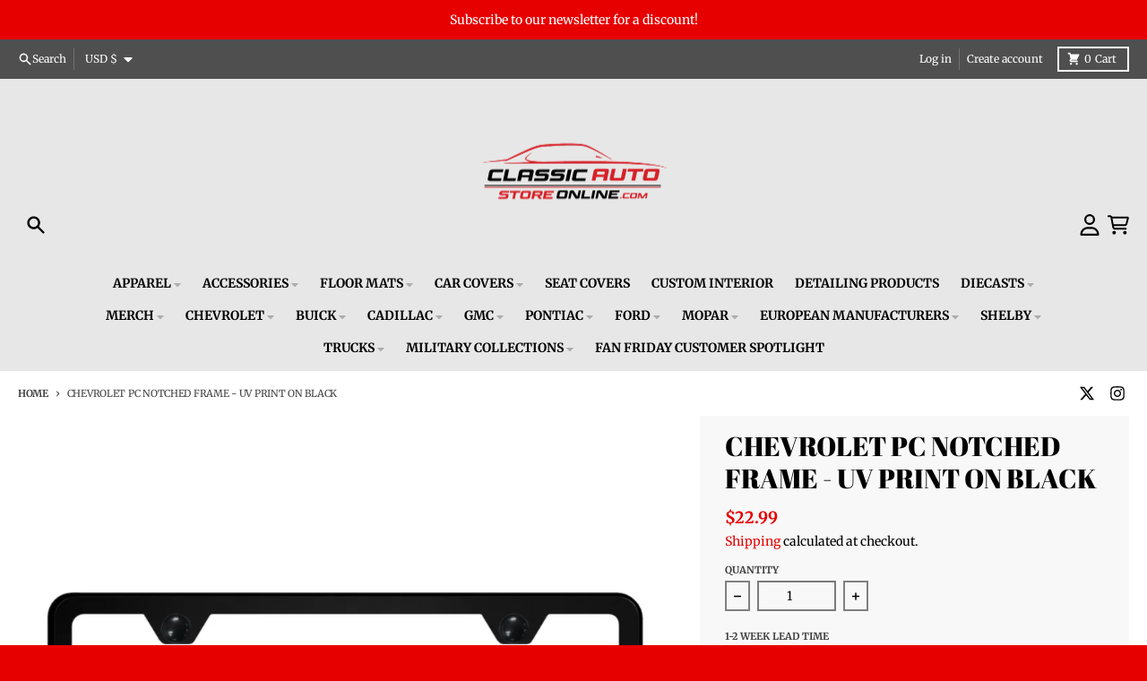

--- FILE ---
content_type: text/javascript
request_url: https://cdn.shopify.com/extensions/ee5a23cf-6614-44d5-8ce5-9e673d156d54/1.1.0/assets/image-gallery.js
body_size: -194
content:
let imagePopupTemplate = null;

class ImageGallery extends HTMLElement {
  constructor() {
    super();
  }

  connectedCallback() {
    this.images = this.querySelectorAll('img');
    this.images.forEach((image) => {
      image.addEventListener('click', this.showPopup)
    })
  }

  disconnectedCallback() {
    this.images.forEach((image) => {
      image.removeEventListener('click', this.showPopup)
    })
  }

  showPopup({currentTarget}) {
    const popup = document.createElement('image-popup');
    popup.img = currentTarget;
    document.body.appendChild(popup);
  }
}

class ImagePopup extends HTMLElement {
  get template() { return imagePopupTemplate && imagePopupTemplate.cloneNode(true) }
  set template(value) { imagePopupTemplate = value}

  constructor() {
    super();
    // If we haven't yet set our template, than we don't want to render this custom element right away,
    // so store its contents and then remove it from the DOM.
    if (this.hasAttribute('init')) this.remove();

    // If the template is contained within the custom element,
    // than its the instance of it that was included in the page response.
    this.template = this.template || this.querySelector('template').content;
  }

  connectedCallback() {
    this.appendChild(this.template);
    this.img && this.appendChild(this.img.cloneNode());
    this.querySelector('[close-button]').addEventListener('click', () => this.remove(), {once: true})
    document.addEventListener('keydown', ({key}) => key === "Escape" && this.remove(), {once: true});
  }
}

customElements.define('image-popup', ImagePopup)
customElements.define('image-gallery', ImageGallery)

--- FILE ---
content_type: text/csv
request_url: https://cdn.shopify.com/s/files/1/1101/5888/t/2/assets/gmstoresonline_myshopify_com.csv?v=1765934844
body_size: 144503
content:
1973,Buick,Apollo,Base,>>1973-buick-apollo-base-esi8676428$$$p$$$266
1974,Buick,Apollo,Base,>>1974-buick-apollo-base-esi5731007$$$p$$$247
1975,Buick,Apollo,Base,>>1975-buick-apollo-base-esi5984694$$$p$$$219
1975,Buick,Apollo,SR,>>1975-buick-apollo-sr-esi9372317$$$p$$$216
2016,Buick,Cascada,Base,>>2016-buick-cascada-base-esi6264380$$$p$$$37
2017,Buick,Cascada,Base,>>2017-buick-cascada-base-esi2271559$$$p$$$37
2018,Buick,Cascada,Base,>>2018-buick-cascada-base-esi9813644$$$p$$$37
2019,Buick,Cascada,Base,>>2019-buick-cascada-base-esi9558418$$$p$$$36
2016,Buick,Cascada,Premium,>>2016-buick-cascada-base-esi6264380$$$p$$$37
2017,Buick,Cascada,Premium,>>2017-buick-cascada-base-esi2271559$$$p$$$37
2018,Buick,Cascada,Premium,>>2018-buick-cascada-base-esi9813644$$$p$$$37
2019,Buick,Cascada,Premium,>>2019-buick-cascada-base-esi9558418$$$p$$$36
2017,Buick,Cascada,"Sport Touring",>>2017-buick-cascada-base-esi2271559$$$p$$$37
2018,Buick,Cascada,"Sport Touring",>>2018-buick-cascada-base-esi9813644$$$p$$$37
2019,Buick,Cascada,"Sport Touring",>>2019-buick-cascada-base-esi9558418$$$p$$$36
1971,Buick,Centurion,Base,>>1971-buick-centurion-base-esi9899949$$$p$$$64
1972,Buick,Centurion,Base,>>1972-buick-centurion-base-esi4148502$$$p$$$93
1973,Buick,Centurion,Base,>>1973-buick-centurion-base-esi1066535$$$p$$$106
1954,Buick,Century,Base,>>1954-buick-century-base-esi2816647$$$p$$$1
1955,Buick,Century,Base,>>1955-buick-century-base-esi1114260$$$p$$$3
1956,Buick,Century,Base,>>1956-buick-century-base-esi3977950$$$p$$$3
1957,Buick,Century,Base,>>1957-buick-century-base-esi8019607$$$p$$$8
1958,Buick,Century,Base,>>1958-buick-century-base-esi9933642$$$p$$$10
1973,Buick,Century,Base,>>1973-buick-century-base-esi5744088$$$p$$$177
1974,Buick,Century,Base,>>1974-buick-century-base-esi6486666$$$p$$$175
1975,Buick,Century,Base,>>1975-buick-century-base-esi3596412$$$p$$$199
1976,Buick,Century,Base,>>1976-buick-century-base-esi7482138$$$p$$$194
1977,Buick,Century,Base,>>1977-buick-century-base-esi2111604$$$p$$$502
1980,Buick,Century,Base,>>1980-buick-century-base-esi2884627$$$p$$$906
1981,Buick,Century,Base,>>1981-buick-century-base-esi7450042$$$p$$$195
1975,Buick,Century,Custom,>>1975-buick-century-custom-esi8602655$$$p$$$199
1976,Buick,Century,Custom,>>1976-buick-century-base-esi7482138$$$p$$$194
1977,Buick,Century,Custom,>>1977-buick-century-custom-esi4613106$$$p$$$500
1978,Buick,Century,Custom,>>1978-buick-century-custom-esi5227365$$$p$$$345
1979,Buick,Century,Custom,>>1979-buick-century-custom-esi3718681$$$p$$$461
1982,Buick,Century,Custom,>>1982-buick-century-custom-esi5382442$$$p$$$144
1983,Buick,Century,Custom,>>1983-buick-century-custom-esi6088366$$$p$$$138
1984,Buick,Century,Custom,>>1984-buick-century-custom-esi1341449$$$p$$$153
1985,Buick,Century,Custom,>>1985-buick-century-custom-esi5366481$$$p$$$161
1986,Buick,Century,Custom,>>1986-buick-century-custom-esi4835171$$$p$$$160
1987,Buick,Century,Custom,>>1987-buick-century-custom-esi6875760$$$p$$$176
1988,Buick,Century,Custom,>>1988-buick-century-custom-esi1852449$$$p$$$158
1989,Buick,Century,Custom,>>1989-buick-century-custom-esi5213255$$$p$$$151
1990,Buick,Century,Custom,>>1990-buick-century-custom-esi3608579$$$p$$$116
1991,Buick,Century,Custom,>>1991-buick-century-custom-esi6095766$$$p$$$109
1992,Buick,Century,Custom,>>1992-buick-century-custom-esi1390515$$$p$$$109
1993,Buick,Century,Custom,>>1993-buick-century-custom-esi2005862$$$p$$$170
1994,Buick,Century,Custom,>>1994-buick-century-custom-esi7360150$$$p$$$166
1995,Buick,Century,Custom,>>1995-buick-century-custom-esi1027869$$$p$$$141
1996,Buick,Century,Custom,>>1996-buick-century-custom-esi9339813$$$p$$$113
1997,Buick,Century,Custom,>>1997-buick-century-custom-esi4978062$$$p$$$95
1998,Buick,Century,Custom,>>1998-buick-century-custom-esi6667412$$$p$$$96
1999,Buick,Century,Custom,>>1999-buick-century-custom-esi6700310$$$p$$$73
2000,Buick,Century,Custom,>>2000-buick-century-custom-esi6627355$$$p$$$74
2001,Buick,Century,Custom,>>2001-buick-century-custom-esi7660138$$$p$$$76
2002,Buick,Century,Custom,>>2002-buick-century-custom-esi8457728$$$p$$$77
2003,Buick,Century,Custom,>>2003-buick-century-custom-esi5533507$$$p$$$77
2004,Buick,Century,Custom,>>2004-buick-century-custom-esi7005681$$$p$$$72
2005,Buick,Century,Custom,>>2005-buick-century-custom-esi1446553$$$p$$$76
1980,Buick,Century,Estate,>>1980-buick-century-estate-esi2454826$$$p$$$272
1981,Buick,Century,Estate,>>1981-buick-century-estate-esi4395353$$$p$$$210
1984,Buick,Century,Estate,>>1984-buick-century-estate-esi3149333$$$p$$$119
1985,Buick,Century,"Estate Wagon",>>1985-buick-century-estate-wagon-esi7167966$$$p$$$126
1986,Buick,Century,"Estate Wagon",>>1986-buick-century-estate-wagon-esi6339556$$$p$$$132
1987,Buick,Century,"Estate Wagon",>>1987-buick-century-estate-wagon-esi2412261$$$p$$$146
1988,Buick,Century,"Estate Wagon",>>1988-buick-century-estate-wagon-esi2092175$$$p$$$136
1989,Buick,Century,"Estate Wagon",>>1989-buick-century-estate-wagon-esi5625098$$$p$$$100
1976,Buick,Century,"Indianapolis 500 Pace Car",>>1976-buick-century-indianapolis-500-pace-car-esi5913022$$$p$$$142
1978,Buick,Century,Limited,>>1978-buick-century-limited-esi1810725$$$p$$$308
1979,Buick,Century,Limited,>>1979-buick-century-limited-esi4553631$$$p$$$445
1980,Buick,Century,Limited,>>1980-buick-century-limited-esi1219110$$$p$$$902
1981,Buick,Century,Limited,>>1981-buick-century-limited-esi3619643$$$p$$$304
1982,Buick,Century,Limited,>>1982-buick-century-custom-esi5382442$$$p$$$144
1983,Buick,Century,Limited,>>1983-buick-century-custom-esi6088366$$$p$$$138
1984,Buick,Century,Limited,>>1984-buick-century-limited-esi3483473$$$p$$$153
1985,Buick,Century,Limited,>>1985-buick-century-limited-esi4460244$$$p$$$161
1986,Buick,Century,Limited,>>1986-buick-century-limited-esi7997629$$$p$$$160
1987,Buick,Century,Limited,>>1987-buick-century-limited-esi5816997$$$p$$$176
1988,Buick,Century,Limited,>>1988-buick-century-limited-esi8858880$$$p$$$158
1989,Buick,Century,Limited,>>1989-buick-century-limited-esi3886811$$$p$$$151
1990,Buick,Century,Limited,>>1990-buick-century-custom-esi3608579$$$p$$$116
1991,Buick,Century,Limited,>>1991-buick-century-custom-esi6095766$$$p$$$109
1992,Buick,Century,Limited,>>1992-buick-century-custom-esi1390515$$$p$$$109
1993,Buick,Century,Limited,>>1993-buick-century-custom-esi2005862$$$p$$$170
1996,Buick,Century,Limited,>>1996-buick-century-limited-esi9380891$$$p$$$160
1997,Buick,Century,Limited,>>1997-buick-century-custom-esi4978062$$$p$$$95
1998,Buick,Century,Limited,>>1998-buick-century-custom-esi6667412$$$p$$$96
1999,Buick,Century,Limited,>>1999-buick-century-custom-esi6700310$$$p$$$73
2000,Buick,Century,Limited,>>2000-buick-century-custom-esi6627355$$$p$$$74
2001,Buick,Century,Limited,>>2001-buick-century-custom-esi7660138$$$p$$$76
2002,Buick,Century,Limited,>>2002-buick-century-custom-esi8457728$$$p$$$77
2004,Buick,Century,Limited,>>2004-buick-century-custom-esi7005681$$$p$$$72
2005,Buick,Century,Limited,>>2005-buick-century-custom-esi1446553$$$p$$$76
1973,Buick,Century,Luxus,>>1973-buick-century-luxus-esi9198909$$$p$$$224
1974,Buick,Century,Luxus,>>1974-buick-century-luxus-esi6909780$$$p$$$221
1975,Buick,Century,Luxus,>>1975-buick-century-luxus-esi4743620$$$p$$$106
1984,Buick,Century,"Olympia Limited",>>1984-buick-century-olympia-limited-esi8447164$$$p$$$152
1975,Buick,Century,Special,>>1975-buick-century-special-esi5300745$$$p$$$149
1976,Buick,Century,Special,>>1976-buick-century-special-esi4746753$$$p$$$145
1977,Buick,Century,Special,>>1977-buick-century-special-esi1388715$$$p$$$174
1978,Buick,Century,Special,>>1978-buick-century-special-esi7290440$$$p$$$311
1979,Buick,Century,Special,>>1979-buick-century-special-esi1345979$$$p$$$460
1991,Buick,Century,Special,>>1991-buick-century-custom-esi6095766$$$p$$$109
1992,Buick,Century,Special,>>1992-buick-century-custom-esi1390515$$$p$$$109
1993,Buick,Century,Special,>>1993-buick-century-custom-esi2005862$$$p$$$170
1994,Buick,Century,Special,>>1994-buick-century-special-esi8180285$$$p$$$149
1995,Buick,Century,Special,>>1995-buick-century-special-esi7231903$$$p$$$152
1996,Buick,Century,Special,>>1996-buick-century-limited-esi9380891$$$p$$$160
2005,Buick,Century,"Special Edition",>>2005-buick-century-special-edition-esi7985558$$$p$$$76
1978,Buick,Century,Sport,>>1978-buick-century-sport-esi1426098$$$p$$$309
1979,Buick,Century,Sport,>>1979-buick-century-sport-esi8832307$$$p$$$291
1980,Buick,Century,Sport,>>1980-buick-century-sport-esi8142450$$$p$$$433
1981,Buick,Century,Sport,>>1981-buick-century-sport-esi5465680$$$p$$$285
1983,Buick,Century,T-Type,>>1983-buick-century-t-type-esi9553139$$$p$$$92
1984,Buick,Century,T-Type,>>1984-buick-century-t-type-esi7823995$$$p$$$106
1985,Buick,Century,T-Type,>>1985-buick-century-t-type-esi2111459$$$p$$$83
1986,Buick,Century,T-Type,>>1986-buick-century-t-type-esi5931079$$$p$$$79
1991,Buick,"Commercial Chassis",Base,>>1991-buick-commercial-chassis-base-esi2209716$$$p$$$225
1992,Buick,"Commercial Chassis",Base,>>1992-buick-commercial-chassis-base-esi2525921$$$p$$$243
1993,Buick,"Commercial Chassis",Base,>>1993-buick-commercial-chassis-base-esi5237447$$$p$$$67
1994,Buick,"Commercial Chassis",Base,>>1994-buick-commercial-chassis-base-esi3052437$$$p$$$93
1995,Buick,"Commercial Chassis",Base,>>1995-buick-commercial-chassis-base-esi3480034$$$p$$$95
1996,Buick,"Commercial Chassis",Base,>>1996-buick-commercial-chassis-base-esi8651533$$$p$$$97
1959,Buick,Electra,225,>>1959-buick-electra-225-esi9109293$$$p$$$16
1960,Buick,Electra,225,>>1960-buick-electra-225-esi6775882$$$p$$$16
1961,Buick,Electra,225,>>1961-buick-electra-225-esi5173383$$$p$$$19
1962,Buick,Electra,225,>>1962-buick-electra-225-esi6773131$$$p$$$18
1968,Buick,Electra,225,>>1968-buick-electra-225-esi3350673$$$p$$$84
1969,Buick,Electra,225,>>1969-buick-electra-225-esi9525743$$$p$$$96
1970,Buick,Electra,225,>>1970-buick-electra-225-esi8397026$$$p$$$86
1971,Buick,Electra,225,>>1971-buick-electra-225-esi6921174$$$p$$$89
1972,Buick,Electra,225,>>1972-buick-electra-225-esi1815205$$$p$$$96
1973,Buick,Electra,225,>>1973-buick-electra-225-esi2992751$$$p$$$71
1974,Buick,Electra,225,>>1974-buick-electra-225-esi6860116$$$p$$$80
1976,Buick,Electra,225,>>1976-buick-electra-225-esi6490586$$$p$$$128
1977,Buick,Electra,225,>>1977-buick-electra-225-esi6789294$$$p$$$310
1978,Buick,Electra,225,>>1978-buick-electra-225-esi3982631$$$p$$$315
1979,Buick,Electra,225,>>1979-buick-electra-225-esi6285872$$$p$$$315
1968,Buick,Electra,"225 Custom",>>1968-buick-electra-225-esi3350673$$$p$$$84
1969,Buick,Electra,"225 Custom",>>1969-buick-electra-225-esi9525743$$$p$$$96
1970,Buick,Electra,"225 Custom",>>1970-buick-electra-225-esi8397026$$$p$$$86
1971,Buick,Electra,"225 Custom",>>1971-buick-electra-225-esi6921174$$$p$$$89
1972,Buick,Electra,"225 Custom",>>1972-buick-electra-225-esi1815205$$$p$$$96
1973,Buick,Electra,"225 Custom",>>1973-buick-electra-225-esi2992751$$$p$$$71
1974,Buick,Electra,"225 Custom",>>1974-buick-electra-225-esi6860116$$$p$$$80
1974,Buick,Electra,"225 Limited",>>1974-buick-electra-225-esi6860116$$$p$$$80
1959,Buick,Electra,Base,>>1959-buick-electra-base-esi4639201$$$p$$$16
1960,Buick,Electra,Base,>>1960-buick-electra-base-esi2536805$$$p$$$16
1961,Buick,Electra,Base,>>1961-buick-electra-base-esi8480406$$$p$$$19
1962,Buick,Electra,Base,>>1962-buick-electra-base-esi7330261$$$p$$$22
1963,Buick,Electra,Base,>>1963-buick-electra-base-esi9614786$$$p$$$24
1964,Buick,Electra,Base,>>1964-buick-electra-base-esi2356699$$$p$$$39
1965,Buick,Electra,Base,>>1965-buick-electra-base-esi8562868$$$p$$$72
1966,Buick,Electra,Base,>>1966-buick-electra-base-esi7531294$$$p$$$73
1967,Buick,Electra,Base,>>1967-buick-electra-base-esi8927586$$$p$$$100
1973,Buick,Electra,Base,>>1973-buick-electra-base-esi9601718$$$p$$$71
1966,Buick,Electra,Custom,>>1966-buick-electra-custom-esi2096635$$$p$$$68
1967,Buick,Electra,Custom,>>1967-buick-electra-custom-esi8020251$$$p$$$86
1975,Buick,Electra,Custom,>>1975-buick-electra-custom-esi5599561$$$p$$$96
1980,Buick,Electra,"Estate Wagon",>>1980-buick-electra-estate-wagon-esi5859106$$$p$$$318
1981,Buick,Electra,"Estate Wagon",>>1981-buick-electra-estate-wagon-esi3205831$$$p$$$210
1982,Buick,Electra,"Estate Wagon",>>1982-buick-electra-estate-wagon-esi9594989$$$p$$$193
1983,Buick,Electra,"Estate Wagon",>>1983-buick-electra-estate-wagon-esi8282029$$$p$$$193
1984,Buick,Electra,"Estate Wagon",>>1984-buick-electra-estate-wagon-esi3607197$$$p$$$217
1985,Buick,Electra,"Estate Wagon",>>1985-buick-electra-estate-wagon-esi6912747$$$p$$$192
1986,Buick,Electra,"Estate Wagon",>>1986-buick-electra-estate-wagon-esi1071757$$$p$$$150
1987,Buick,Electra,"Estate Wagon",>>1987-buick-electra-estate-wagon-esi4162382$$$p$$$153
1988,Buick,Electra,"Estate Wagon",>>1988-buick-electra-estate-wagon-esi6963091$$$p$$$111
1989,Buick,Electra,"Estate Wagon",>>1989-buick-electra-estate-wagon-esi2108226$$$p$$$110
1975,Buick,Electra,Limited,>>1975-buick-electra-limited-esi3749050$$$p$$$96
1976,Buick,Electra,Limited,>>1976-buick-electra-limited-esi3251644$$$p$$$127
1977,Buick,Electra,Limited,>>1977-buick-electra-limited-esi4875562$$$p$$$147
1978,Buick,Electra,Limited,>>1978-buick-electra-limited-esi6537102$$$p$$$314
1979,Buick,Electra,Limited,>>1979-buick-electra-225-esi6285872$$$p$$$315
1980,Buick,Electra,Limited,>>1980-buick-electra-limited-esi5647032$$$p$$$614
1981,Buick,Electra,Limited,>>1981-buick-electra-limited-esi1834271$$$p$$$572
1982,Buick,Electra,Limited,>>1982-buick-electra-limited-esi1671215$$$p$$$556
1983,Buick,Electra,Limited,>>1983-buick-electra-limited-esi7185709$$$p$$$561
1984,Buick,Electra,Limited,>>1984-buick-electra-limited-esi7053094$$$p$$$550
1985,Buick,Electra,Limited,>>1985-buick-electra-limited-esi3778521$$$p$$$108
1986,Buick,Electra,Limited,>>1986-buick-electra-limited-esi6011510$$$p$$$60
1987,Buick,Electra,Limited,>>1987-buick-electra-limited-esi6964574$$$p$$$64
1988,Buick,Electra,Limited,>>1988-buick-electra-limited-esi1657147$$$p$$$48
1989,Buick,Electra,Limited,>>1989-buick-electra-limited-esi4679865$$$p$$$48
1990,Buick,Electra,Limited,>>1990-buick-electra-limited-esi7868122$$$p$$$40
1978,Buick,Electra,"Park Avenue",>>1978-buick-electra-limited-esi6537102$$$p$$$314
1979,Buick,Electra,"Park Avenue",>>1979-buick-electra-225-esi6285872$$$p$$$315
1980,Buick,Electra,"Park Avenue",>>1980-buick-electra-limited-esi5647032$$$p$$$614
1981,Buick,Electra,"Park Avenue",>>1981-buick-electra-park-avenue-esi4284258$$$p$$$572
1982,Buick,Electra,"Park Avenue",>>1982-buick-electra-limited-esi1671215$$$p$$$556
1983,Buick,Electra,"Park Avenue",>>1983-buick-electra-park-avenue-esi7196244$$$p$$$560
1984,Buick,Electra,"Park Avenue",>>1984-buick-electra-limited-esi7053094$$$p$$$550
1985,Buick,Electra,"Park Avenue",>>1985-buick-electra-park-avenue-esi1116164$$$p$$$95
1986,Buick,Electra,"Park Avenue",>>1986-buick-electra-limited-esi6011510$$$p$$$60
1987,Buick,Electra,"Park Avenue",>>1987-buick-electra-park-avenue-esi3186258$$$p$$$64
1988,Buick,Electra,"Park Avenue",>>1988-buick-electra-park-avenue-esi3360020$$$p$$$48
1989,Buick,Electra,"Park Avenue",>>1989-buick-electra-park-avenue-esi5908650$$$p$$$48
1990,Buick,Electra,"Park Avenue",>>1990-buick-electra-park-avenue-esi9427940$$$p$$$40
1989,Buick,Electra,"Park Avenue Ultra",>>1989-buick-electra-park-avenue-ultra-esi4449779$$$p$$$48
1990,Buick,Electra,"Park Avenue Ultra",>>1990-buick-electra-park-avenue-esi9427940$$$p$$$40
1985,Buick,Electra,T-Type,>>1985-buick-electra-t-type-esi6410172$$$p$$$66
1986,Buick,Electra,T-Type,>>1986-buick-electra-t-type-esi3530535$$$p$$$60
1987,Buick,Electra,T-Type,>>1987-buick-electra-t-type-esi5770393$$$p$$$64
1988,Buick,Electra,T-Type,>>1988-buick-electra-park-avenue-esi3360020$$$p$$$48
1989,Buick,Electra,T-Type,>>1989-buick-electra-park-avenue-esi5908650$$$p$$$48
1990,Buick,Electra,T-Type,>>1990-buick-electra-t-type-esi4357126$$$p$$$40
2018,Buick,Enclave,Avenir,>>2018-buick-enclave-avenir-esi5357602$$$p$$$83
2019,Buick,Enclave,Avenir,>>2019-buick-enclave-avenir-esi7887870$$$p$$$75
2020,Buick,Enclave,Avenir,>>2020-buick-enclave-avenir-esi8537786$$$p$$$74
2021,Buick,Enclave,Avenir,>>2021-buick-enclave-avenir-esi2488245$$$p$$$66
2022,Buick,Enclave,Avenir,>>2022-buick-enclave-avenir-esi4931493$$$p$$$56
2023,Buick,Enclave,Avenir,>>2023-buick-enclave-avenir-esi5592216$$$p$$$45
2024,Buick,Enclave,Avenir,>>2024-buick-enclave-avenir-esi7698421$$$p$$$33
2025,Buick,Enclave,Avenir,>>2025-buick-enclave-avenir-esi5695492$$$p$$$22
2026,Buick,Enclave,Avenir,>>2026-buick-enclave-avenir-esi2071701$$$p$$$9
2012,Buick,Enclave,Base,>>2012-buick-enclave-base-esi5299954$$$p$$$139
2013,Buick,Enclave,Base,>>2013-buick-enclave-base-esi8810267$$$p$$$138
2018,Buick,Enclave,Base,>>2018-buick-enclave-base-esi2438547$$$p$$$91
2014,Buick,Enclave,Convenience,>>2014-buick-enclave-convenience-esi9829242$$$p$$$130
2015,Buick,Enclave,Convenience,>>2015-buick-enclave-convenience-esi7616552$$$p$$$126
2016,Buick,Enclave,Convenience,>>2016-buick-enclave-convenience-esi4714371$$$p$$$114
2017,Buick,Enclave,Convenience,>>2017-buick-enclave-convenience-esi2884068$$$p$$$106
2008,Buick,Enclave,CX,>>2008-buick-enclave-cx-esi2107774$$$p$$$146
2009,Buick,Enclave,CX,>>2009-buick-enclave-cx-esi8582938$$$p$$$157
2010,Buick,Enclave,CX,>>2010-buick-enclave-cx-esi9637981$$$p$$$154
2011,Buick,Enclave,CX,>>2011-buick-enclave-cx-esi3458917$$$p$$$153
2008,Buick,Enclave,CXL,>>2008-buick-enclave-cx-esi2107774$$$p$$$146
2009,Buick,Enclave,CXL,>>2009-buick-enclave-cx-esi8582938$$$p$$$157
2010,Buick,Enclave,CXL,>>2010-buick-enclave-cx-esi9637981$$$p$$$154
2011,Buick,Enclave,CXL,>>2011-buick-enclave-cx-esi3458917$$$p$$$153
2018,Buick,Enclave,Essence,>>2018-buick-enclave-base-esi2438547$$$p$$$91
2019,Buick,Enclave,Essence,>>2019-buick-enclave-essence-esi7401725$$$p$$$79
2020,Buick,Enclave,Essence,>>2020-buick-enclave-essence-esi5258162$$$p$$$76
2021,Buick,Enclave,Essence,>>2021-buick-enclave-essence-esi2208429$$$p$$$67
2022,Buick,Enclave,Essence,>>2022-buick-enclave-essence-esi3257956$$$p$$$57
2023,Buick,Enclave,Essence,>>2023-buick-enclave-essence-esi7566110$$$p$$$46
2024,Buick,Enclave,Essence,>>2024-buick-enclave-avenir-esi7698421$$$p$$$33
2014,Buick,Enclave,Leather,>>2014-buick-enclave-convenience-esi9829242$$$p$$$130
2015,Buick,Enclave,Leather,>>2015-buick-enclave-convenience-esi7616552$$$p$$$126
2016,Buick,Enclave,Leather,>>2016-buick-enclave-convenience-esi4714371$$$p$$$114
2017,Buick,Enclave,Leather,>>2017-buick-enclave-convenience-esi2884068$$$p$$$106
2019,Buick,Enclave,Preferred,>>2019-buick-enclave-preferred-esi6320140$$$p$$$77
2020,Buick,Enclave,Preferred,>>2020-buick-enclave-preferred-esi6032183$$$p$$$76
2021,Buick,Enclave,Preferred,>>2021-buick-enclave-essence-esi2208429$$$p$$$67
2025,Buick,Enclave,Preferred,>>2025-buick-enclave-avenir-esi5695492$$$p$$$22
2026,Buick,Enclave,Preferred,>>2026-buick-enclave-avenir-esi2071701$$$p$$$9
2014,Buick,Enclave,Premium,>>2014-buick-enclave-convenience-esi9829242$$$p$$$130
2015,Buick,Enclave,Premium,>>2015-buick-enclave-convenience-esi7616552$$$p$$$126
2016,Buick,Enclave,Premium,>>2016-buick-enclave-convenience-esi4714371$$$p$$$114
2017,Buick,Enclave,Premium,>>2017-buick-enclave-convenience-esi2884068$$$p$$$106
2018,Buick,Enclave,Premium,>>2018-buick-enclave-base-esi2438547$$$p$$$91
2019,Buick,Enclave,Premium,>>2019-buick-enclave-essence-esi7401725$$$p$$$79
2020,Buick,Enclave,Premium,>>2020-buick-enclave-essence-esi5258162$$$p$$$76
2021,Buick,Enclave,Premium,>>2021-buick-enclave-essence-esi2208429$$$p$$$67
2022,Buick,Enclave,Premium,>>2022-buick-enclave-essence-esi3257956$$$p$$$57
2023,Buick,Enclave,Premium,>>2023-buick-enclave-essence-esi7566110$$$p$$$46
2024,Buick,Enclave,Premium,>>2024-buick-enclave-avenir-esi7698421$$$p$$$33
2025,Buick,Enclave,"Sport Touring",>>2025-buick-enclave-avenir-esi5695492$$$p$$$22
2026,Buick,Enclave,"Sport Touring",>>2026-buick-enclave-avenir-esi2071701$$$p$$$9
2013,Buick,Encore,Base,>>2013-buick-encore-base-esi9541049$$$p$$$168
2014,Buick,Encore,Base,>>2014-buick-encore-base-esi8589540$$$p$$$165
2015,Buick,Encore,Base,>>2015-buick-encore-base-esi8381829$$$p$$$74
2016,Buick,Encore,Base,>>2016-buick-encore-base-esi5828160$$$p$$$75
2017,Buick,Encore,Base,>>2017-buick-encore-base-esi3382047$$$p$$$68
2018,Buick,Encore,Base,>>2018-buick-encore-base-esi2209795$$$p$$$66
2019,Buick,Encore,Base,>>2019-buick-encore-base-esi7965398$$$p$$$65
2020,Buick,Encore,Base,>>2020-buick-encore-base-esi8360597$$$p$$$66
2021,Buick,Encore,Base,>>2021-buick-encore-base-esi5038467$$$p$$$58
2013,Buick,Encore,Convenience,>>2013-buick-encore-convenience-esi3789630$$$p$$$65
2014,Buick,Encore,Convenience,>>2014-buick-encore-base-esi8589540$$$p$$$165
2015,Buick,Encore,Convenience,>>2015-buick-encore-base-esi8381829$$$p$$$74
2016,Buick,Encore,Convenience,>>2016-buick-encore-convenience-esi3822467$$$p$$$75
2017,Buick,Encore,Essence,>>2017-buick-encore-essence-esi5382307$$$p$$$69
2018,Buick,Encore,Essence,>>2018-buick-encore-essence-esi4754208$$$p$$$70
2019,Buick,Encore,Essence,>>2019-buick-encore-essence-esi1975923$$$p$$$69
2020,Buick,Encore,Essence,>>2020-buick-encore-essence-esi9901028$$$p$$$66
2013,Buick,Encore,Leather,>>2013-buick-encore-convenience-esi3789630$$$p$$$65
2014,Buick,Encore,Leather,>>2014-buick-encore-base-esi8589540$$$p$$$165
2015,Buick,Encore,Leather,>>2015-buick-encore-base-esi8381829$$$p$$$74
2016,Buick,Encore,Leather,>>2016-buick-encore-convenience-esi3822467$$$p$$$75
2017,Buick,Encore,Preferred,>>2017-buick-encore-preferred-esi4723988$$$p$$$65
2018,Buick,Encore,Preferred,>>2018-buick-encore-preferred-esi2612848$$$p$$$66
2019,Buick,Encore,Preferred,>>2019-buick-encore-preferred-esi7737757$$$p$$$67
2020,Buick,Encore,Preferred,>>2020-buick-encore-essence-esi9901028$$$p$$$66
2021,Buick,Encore,Preferred,>>2021-buick-encore-preferred-esi1539064$$$p$$$58
2022,Buick,Encore,Preferred,>>2022-buick-encore-preferred-esi8063784$$$p$$$35
2017,Buick,Encore,"Preferred II",>>2017-buick-encore-essence-esi5382307$$$p$$$69
2018,Buick,Encore,"Preferred II",>>2018-buick-encore-essence-esi4754208$$$p$$$70
2013,Buick,Encore,Premium,>>2013-buick-encore-convenience-esi3789630$$$p$$$65
2014,Buick,Encore,Premium,>>2014-buick-encore-base-esi8589540$$$p$$$165
2015,Buick,Encore,Premium,>>2015-buick-encore-base-esi8381829$$$p$$$74
2016,Buick,Encore,Premium,>>2016-buick-encore-convenience-esi3822467$$$p$$$75
2017,Buick,Encore,Premium,>>2017-buick-encore-premium-esi2943840$$$p$$$72
2018,Buick,Encore,Premium,>>2018-buick-encore-essence-esi4754208$$$p$$$70
2016,Buick,Encore,"Sport Touring",>>2016-buick-encore-sport-touring-esi8701822$$$p$$$66
2017,Buick,Encore,"Sport Touring",>>2017-buick-encore-premium-esi2943840$$$p$$$72
2018,Buick,Encore,"Sport Touring",>>2018-buick-encore-essence-esi4754208$$$p$$$70
2019,Buick,Encore,"Sport Touring",>>2019-buick-encore-essence-esi1975923$$$p$$$69
2020,Buick,Encore,"Sport Touring",>>2020-buick-encore-essence-esi9901028$$$p$$$66
2024,Buick,"Encore GX",Avenir,>>2024-buick-encore-gx-avenir-esi8057695$$$p$$$18
2025,Buick,"Encore GX",Avenir,>>2025-buick-encore-gx-avenir-esi1234683$$$p$$$15
2026,Buick,"Encore GX",Avenir,>>2026-buick-encore-gx-avenir-esi3945021$$$p$$$15
2020,Buick,"Encore GX",Essence,>>2020-buick-encore-gx-essence-esi8645917$$$p$$$38
2021,Buick,"Encore GX",Essence,>>2021-buick-encore-gx-essence-esi8485329$$$p$$$38
2022,Buick,"Encore GX",Essence,>>2022-buick-encore-gx-essence-esi4104247$$$p$$$37
2023,Buick,"Encore GX",Essence,>>2023-buick-encore-gx-essence-esi8077154$$$p$$$28
2020,Buick,"Encore GX",Preferred,>>2020-buick-encore-gx-essence-esi8645917$$$p$$$38
2021,Buick,"Encore GX",Preferred,>>2021-buick-encore-gx-essence-esi8485329$$$p$$$38
2022,Buick,"Encore GX",Preferred,>>2022-buick-encore-gx-essence-esi4104247$$$p$$$37
2023,Buick,"Encore GX",Preferred,>>2023-buick-encore-gx-preferred-esi3383182$$$p$$$28
2024,Buick,"Encore GX",Preferred,>>2024-buick-encore-gx-preferred-esi6428628$$$p$$$20
2025,Buick,"Encore GX",Preferred,>>2025-buick-encore-gx-preferred-esi1185887$$$p$$$17
2026,Buick,"Encore GX",Preferred,>>2026-buick-encore-gx-avenir-esi3945021$$$p$$$15
2020,Buick,"Encore GX",Select,>>2020-buick-encore-gx-essence-esi8645917$$$p$$$38
2021,Buick,"Encore GX",Select,>>2021-buick-encore-gx-essence-esi8485329$$$p$$$38
2022,Buick,"Encore GX",Select,>>2022-buick-encore-gx-essence-esi4104247$$$p$$$37
2023,Buick,"Encore GX",Select,>>2023-buick-encore-gx-essence-esi8077154$$$p$$$28
2024,Buick,"Encore GX","Sport Touring",>>2024-buick-encore-gx-avenir-esi8057695$$$p$$$18
2025,Buick,"Encore GX","Sport Touring",>>2025-buick-encore-gx-avenir-esi1234683$$$p$$$15
2026,Buick,"Encore GX","Sport Touring",>>2026-buick-encore-gx-avenir-esi3945021$$$p$$$15
2021,Buick,Envision,Avenir,>>2021-buick-envision-avenir-esi3907374$$$p$$$23
2022,Buick,Envision,Avenir,>>2022-buick-envision-avenir-esi9529454$$$p$$$19
2023,Buick,Envision,Avenir,>>2023-buick-envision-avenir-esi9364714$$$p$$$19
2024,Buick,Envision,Avenir,>>2024-buick-envision-avenir-esi8199105$$$p$$$9
2025,Buick,Envision,Avenir,>>2025-buick-envision-avenir-esi7478903$$$p$$$6
2017,Buick,Envision,Base,>>2017-buick-envision-base-esi4075147$$$p$$$55
2018,Buick,Envision,Base,>>2018-buick-envision-base-esi1121179$$$p$$$46
2019,Buick,Envision,Base,>>2019-buick-envision-base-esi2945977$$$p$$$46
2020,Buick,Envision,Base,>>2020-buick-envision-base-esi5309516$$$p$$$45
2017,Buick,Envision,Essence,>>2017-buick-envision-base-esi4075147$$$p$$$55
2018,Buick,Envision,Essence,>>2018-buick-envision-essence-esi6426623$$$p$$$46
2019,Buick,Envision,Essence,>>2019-buick-envision-essence-esi1904037$$$p$$$46
2020,Buick,Envision,Essence,>>2020-buick-envision-essence-esi6719441$$$p$$$45
2021,Buick,Envision,Essence,>>2021-buick-envision-essence-esi4562070$$$p$$$29
2022,Buick,Envision,Essence,>>2022-buick-envision-essence-esi7854485$$$p$$$20
2023,Buick,Envision,Essence,>>2023-buick-envision-essence-esi1761397$$$p$$$20
2017,Buick,Envision,Preferred,>>2017-buick-envision-base-esi4075147$$$p$$$55
2018,Buick,Envision,Preferred,>>2018-buick-envision-essence-esi6426623$$$p$$$46
2019,Buick,Envision,Preferred,>>2019-buick-envision-essence-esi1904037$$$p$$$46
2020,Buick,Envision,Preferred,>>2020-buick-envision-essence-esi6719441$$$p$$$45
2021,Buick,Envision,Preferred,>>2021-buick-envision-essence-esi4562070$$$p$$$29
2022,Buick,Envision,Preferred,>>2022-buick-envision-essence-esi7854485$$$p$$$20
2023,Buick,Envision,Preferred,>>2023-buick-envision-essence-esi1761397$$$p$$$20
2024,Buick,Envision,Preferred,>>2024-buick-envision-avenir-esi8199105$$$p$$$9
2025,Buick,Envision,Preferred,>>2025-buick-envision-avenir-esi7478903$$$p$$$6
2016,Buick,Envision,Premium,>>2016-buick-envision-premium-esi6721259$$$p$$$46
2017,Buick,Envision,Premium,>>2017-buick-envision-premium-esi8835143$$$p$$$49
2018,Buick,Envision,Premium,>>2018-buick-envision-premium-esi4863998$$$p$$$46
2019,Buick,Envision,Premium,>>2019-buick-envision-premium-esi5165923$$$p$$$45
2020,Buick,Envision,Premium,>>2020-buick-envision-premium-esi9981194$$$p$$$43
2019,Buick,Envision,"Premium II",>>2019-buick-envision-premium-ii-esi2101421$$$p$$$42
2020,Buick,Envision,"Premium II",>>2020-buick-envision-premium-ii-esi8323342$$$p$$$42
2024,Buick,Envision,"Sport Touring",>>2024-buick-envision-sport-touring-esi4251648$$$p$$$9
2025,Buick,Envision,"Sport Touring",>>2025-buick-envision-avenir-esi7478903$$$p$$$6
2024,Buick,Envista,Avenir,>>2024-buick-envista-avenir-esi1509114$$$p$$$18
2025,Buick,Envista,Avenir,>>2025-buick-envista-avenir-esi8496645$$$p$$$14
2024,Buick,Envista,Preferred,>>2024-buick-envista-avenir-esi1509114$$$p$$$18
2025,Buick,Envista,Preferred,>>2025-buick-envista-avenir-esi8496645$$$p$$$14
2026,Buick,Envista,Preferred,>>2026-buick-envista-preferred-esi7706161$$$p$$$10
2024,Buick,Envista,"Sport Touring",>>2024-buick-envista-avenir-esi1509114$$$p$$$18
2025,Buick,Envista,"Sport Touring",>>2025-buick-envista-avenir-esi8496645$$$p$$$14
2026,Buick,Envista,"Sport Touring",>>2026-buick-envista-preferred-esi7706161$$$p$$$10
1959,Buick,"Estate Wagon",Base,>>1959-buick-estate-wagon-base-esi8713776$$$p$$$20
1960,Buick,"Estate Wagon",Base,>>1960-buick-estate-wagon-base-esi6595435$$$p$$$14
1961,Buick,"Estate Wagon",Base,>>1961-buick-estate-wagon-base-esi9236450$$$p$$$17
1962,Buick,"Estate Wagon",Base,>>1962-buick-estate-wagon-base-esi3896283$$$p$$$16
1963,Buick,"Estate Wagon",Base,>>1963-buick-estate-wagon-base-esi9862534$$$p$$$17
1964,Buick,"Estate Wagon",Base,>>1964-buick-estate-wagon-base-esi3479686$$$p$$$36
1970,Buick,"Estate Wagon",Base,>>1970-buick-estate-wagon-base-esi6456369$$$p$$$100
1971,Buick,"Estate Wagon",Base,>>1971-buick-estate-wagon-base-esi6125065$$$p$$$64
1972,Buick,"Estate Wagon",Base,>>1972-buick-estate-wagon-base-esi8775506$$$p$$$81
1973,Buick,"Estate Wagon",Base,>>1973-buick-estate-wagon-base-esi9937594$$$p$$$104
1974,Buick,"Estate Wagon",Base,>>1974-buick-estate-wagon-base-esi4775367$$$p$$$78
1975,Buick,"Estate Wagon",Base,>>1975-buick-estate-wagon-base-esi5056022$$$p$$$142
1976,Buick,"Estate Wagon",Base,>>1976-buick-estate-wagon-base-esi4680853$$$p$$$141
1977,Buick,"Estate Wagon",Base,>>1977-buick-estate-wagon-base-esi2353099$$$p$$$186
1978,Buick,"Estate Wagon",Base,>>1978-buick-estate-wagon-base-esi8029320$$$p$$$245
1979,Buick,"Estate Wagon",Base,>>1979-buick-estate-wagon-base-esi5470194$$$p$$$245
1980,Buick,"Estate Wagon",Base,>>1980-buick-estate-wagon-base-esi4065169$$$p$$$503
1981,Buick,"Estate Wagon",Base,>>1981-buick-estate-wagon-base-esi9167128$$$p$$$350
1982,Buick,"Estate Wagon",Base,>>1982-buick-estate-wagon-base-esi8797991$$$p$$$333
1983,Buick,"Estate Wagon",Base,>>1983-buick-estate-wagon-base-esi8939717$$$p$$$334
1965,Buick,"Gran Sport",Base,>>1965-buick-gran-sport-base-esi9401940$$$p$$$331
1966,Buick,"Gran Sport",Base,>>1966-buick-gran-sport-base-esi1636867$$$p$$$333
1967,Buick,"Gran Sport",Base,>>1967-buick-gran-sport-base-esi3435614$$$p$$$380
1970,Buick,GS,Base,>>1970-buick-gs-base-esi2580046$$$p$$$235
1971,Buick,GS,Base,>>1971-buick-gs-base-esi8824437$$$p$$$237
1972,Buick,GS,Base,>>1972-buick-gs-base-esi3669502$$$p$$$247
1968,Buick,"GS 350",Base,>>1968-buick-gs-350-base-esi4517771$$$p$$$227
1969,Buick,"GS 350",Base,>>1969-buick-gs-350-base-esi7182193$$$p$$$226
1968,Buick,"GS 400",Base,>>1968-buick-gs-400-base-esi7309087$$$p$$$226
1969,Buick,"GS 400",Base,>>1969-buick-gs-400-base-esi8694383$$$p$$$226
1970,Buick,"GS 455",Base,>>1970-buick-gs-455-base-esi9337964$$$p$$$220
1971,Buick,"GS 455",Base,>>1971-buick-gs-455-base-esi2353994$$$p$$$231
1972,Buick,"GS 455",Base,>>1972-buick-gs-455-base-esi4959796$$$p$$$228
1970,Buick,"GS 455",GSX,>>1970-buick-gs-455-gsx-esi5404600$$$p$$$209
1959,Buick,Invicta,Base,>>1959-buick-invicta-base-esi5167206$$$p$$$20
1960,Buick,Invicta,Base,>>1960-buick-invicta-base-esi1378062$$$p$$$16
1961,Buick,Invicta,Base,>>1961-buick-invicta-base-esi5283434$$$p$$$22
1962,Buick,Invicta,Base,>>1962-buick-invicta-base-esi4007770$$$p$$$22
1963,Buick,Invicta,Base,>>1963-buick-invicta-base-esi7641311$$$p$$$23
2018,Buick,LaCrosse,Avenir,>>2018-buick-lacrosse-avenir-esi7020281$$$p$$$40
2019,Buick,LaCrosse,Avenir,>>2019-buick-lacrosse-avenir-esi8510190$$$p$$$35
2012,Buick,LaCrosse,Base,>>2012-buick-lacrosse-base-esi3988344$$$p$$$179
2013,Buick,LaCrosse,Base,>>2013-buick-lacrosse-base-esi4099779$$$p$$$170
2014,Buick,LaCrosse,Base,>>2014-buick-lacrosse-base-esi8970513$$$p$$$165
2015,Buick,LaCrosse,Base,>>2015-buick-lacrosse-base-esi8369368$$$p$$$156
2016,Buick,LaCrosse,Base,>>2016-buick-lacrosse-base-esi8441941$$$p$$$142
2017,Buick,LaCrosse,Base,>>2017-buick-lacrosse-base-esi2866422$$$p$$$44
2018,Buick,LaCrosse,Base,>>2018-buick-lacrosse-base-esi3284422$$$p$$$47
2019,Buick,LaCrosse,Base,>>2019-buick-lacrosse-base-esi3059319$$$p$$$40
2012,Buick,LaCrosse,Convenience,>>2012-buick-lacrosse-convenience-esi8632482$$$p$$$172
2005,Buick,LaCrosse,CX,>>2005-buick-lacrosse-cx-esi1908379$$$p$$$90
2006,Buick,LaCrosse,CX,>>2006-buick-lacrosse-cx-esi4091180$$$p$$$84
2007,Buick,LaCrosse,CX,>>2007-buick-lacrosse-cx-esi8065110$$$p$$$80
2008,Buick,LaCrosse,CX,>>2008-buick-lacrosse-cx-esi2584624$$$p$$$93
2009,Buick,LaCrosse,CX,>>2009-buick-lacrosse-cx-esi7803425$$$p$$$93
2010,Buick,LaCrosse,CX,>>2010-buick-lacrosse-cx-esi9168743$$$p$$$209
2011,Buick,LaCrosse,CX,>>2011-buick-lacrosse-cx-esi5435089$$$p$$$208
2005,Buick,LaCrosse,CXL,>>2005-buick-lacrosse-cx-esi1908379$$$p$$$90
2006,Buick,LaCrosse,CXL,>>2006-buick-lacrosse-cx-esi4091180$$$p$$$84
2007,Buick,LaCrosse,CXL,>>2007-buick-lacrosse-cx-esi8065110$$$p$$$80
2008,Buick,LaCrosse,CXL,>>2008-buick-lacrosse-cx-esi2584624$$$p$$$93
2009,Buick,LaCrosse,CXL,>>2009-buick-lacrosse-cx-esi7803425$$$p$$$93
2010,Buick,LaCrosse,CXL,>>2010-buick-lacrosse-cxl-esi5435795$$$p$$$175
2011,Buick,LaCrosse,CXL,>>2011-buick-lacrosse-cxl-esi3543612$$$p$$$209
2005,Buick,LaCrosse,CXS,>>2005-buick-lacrosse-cxs-esi4669822$$$p$$$79
2006,Buick,LaCrosse,CXS,>>2006-buick-lacrosse-cxs-esi3062584$$$p$$$78
2007,Buick,LaCrosse,CXS,>>2007-buick-lacrosse-cxs-esi8782849$$$p$$$78
2008,Buick,LaCrosse,CXS,>>2008-buick-lacrosse-cxs-esi9024472$$$p$$$96
2010,Buick,LaCrosse,CXS,>>2010-buick-lacrosse-cxs-esi7970151$$$p$$$126
2011,Buick,LaCrosse,CXS,>>2011-buick-lacrosse-cxs-esi9433901$$$p$$$129
2017,Buick,LaCrosse,Essence,>>2017-buick-lacrosse-base-esi2866422$$$p$$$44
2018,Buick,LaCrosse,Essence,>>2018-buick-lacrosse-essence-esi2027731$$$p$$$50
2019,Buick,LaCrosse,Essence,>>2019-buick-lacrosse-essence-esi3418876$$$p$$$44
2012,Buick,LaCrosse,Leather,>>2012-buick-lacrosse-convenience-esi8632482$$$p$$$172
2013,Buick,LaCrosse,Leather,>>2013-buick-lacrosse-leather-esi4662574$$$p$$$141
2014,Buick,LaCrosse,Leather,>>2014-buick-lacrosse-leather-esi1112518$$$p$$$143
2015,Buick,LaCrosse,Leather,>>2015-buick-lacrosse-leather-esi4083597$$$p$$$139
2016,Buick,LaCrosse,Leather,>>2016-buick-lacrosse-leather-esi3294210$$$p$$$142
2017,Buick,LaCrosse,Preferred,>>2017-buick-lacrosse-base-esi2866422$$$p$$$44
2018,Buick,LaCrosse,Preferred,>>2018-buick-lacrosse-essence-esi2027731$$$p$$$50
2019,Buick,LaCrosse,Preferred,>>2019-buick-lacrosse-essence-esi3418876$$$p$$$44
2012,Buick,LaCrosse,Premium,>>2012-buick-lacrosse-premium-esi5956018$$$p$$$146
2013,Buick,LaCrosse,Premium,>>2013-buick-lacrosse-premium-esi9334349$$$p$$$111
2014,Buick,LaCrosse,Premium,>>2014-buick-lacrosse-premium-esi6010657$$$p$$$105
2015,Buick,LaCrosse,Premium,>>2015-buick-lacrosse-premium-esi6474366$$$p$$$102
2016,Buick,LaCrosse,Premium,>>2016-buick-lacrosse-premium-esi8889915$$$p$$$89
2017,Buick,LaCrosse,Premium,>>2017-buick-lacrosse-base-esi2866422$$$p$$$44
2018,Buick,LaCrosse,Premium,>>2018-buick-lacrosse-essence-esi2027731$$$p$$$50
2019,Buick,LaCrosse,Premium,>>2019-buick-lacrosse-essence-esi3418876$$$p$$$44
2016,Buick,LaCrosse,"Sport Touring",>>2016-buick-lacrosse-sport-touring-esi4356308$$$p$$$89
2019,Buick,LaCrosse,"Sport Touring",>>2019-buick-lacrosse-sport-touring-esi4264996$$$p$$$36
2008,Buick,LaCrosse,Super,>>2008-buick-lacrosse-super-esi5867236$$$p$$$245
2009,Buick,LaCrosse,Super,>>2009-buick-lacrosse-super-esi2551423$$$p$$$238
2012,Buick,LaCrosse,Touring,>>2012-buick-lacrosse-touring-esi6645007$$$p$$$114
2013,Buick,LaCrosse,Touring,>>2013-buick-lacrosse-premium-esi9334349$$$p$$$111
1959,Buick,LeSabre,Base,>>1959-buick-lesabre-base-esi6275186$$$p$$$23
1960,Buick,LeSabre,Base,>>1960-buick-lesabre-base-esi9662923$$$p$$$17
1961,Buick,LeSabre,Base,>>1961-buick-lesabre-base-esi8584437$$$p$$$20
1962,Buick,LeSabre,Base,>>1962-buick-lesabre-base-esi3893979$$$p$$$19
1963,Buick,LeSabre,Base,>>1963-buick-lesabre-base-esi4720518$$$p$$$24
1964,Buick,LeSabre,Base,>>1964-buick-lesabre-base-esi6130854$$$p$$$47
1965,Buick,LeSabre,Base,>>1965-buick-lesabre-base-esi1119199$$$p$$$34
1966,Buick,LeSabre,Base,>>1966-buick-lesabre-base-esi5925729$$$p$$$32
1967,Buick,LeSabre,Base,>>1967-buick-lesabre-base-esi2447588$$$p$$$38
1968,Buick,LeSabre,Base,>>1968-buick-lesabre-base-esi5949924$$$p$$$68
1969,Buick,LeSabre,Base,>>1969-buick-lesabre-base-esi1124285$$$p$$$68
1970,Buick,LeSabre,Base,>>1970-buick-lesabre-base-esi1549624$$$p$$$101
1971,Buick,LeSabre,Base,>>1971-buick-lesabre-base-esi5188573$$$p$$$103
1972,Buick,LeSabre,Base,>>1972-buick-lesabre-base-esi3342064$$$p$$$117
1973,Buick,LeSabre,Base,>>1973-buick-lesabre-base-esi6613419$$$p$$$111
1974,Buick,LeSabre,Base,>>1974-buick-lesabre-base-esi2152605$$$p$$$117
1975,Buick,LeSabre,Base,>>1975-buick-lesabre-base-esi7549318$$$p$$$123
1976,Buick,LeSabre,Base,>>1976-buick-lesabre-base-esi7505178$$$p$$$63
1977,Buick,LeSabre,Base,>>1977-buick-lesabre-base-esi4818930$$$p$$$442
1978,Buick,LeSabre,Base,>>1978-buick-lesabre-base-esi1156437$$$p$$$651
1979,Buick,LeSabre,Base,>>1979-buick-lesabre-base-esi9625218$$$p$$$482
1980,Buick,LeSabre,Base,>>1980-buick-lesabre-base-esi6965726$$$p$$$682
1981,Buick,LeSabre,Base,>>1981-buick-lesabre-base-esi8052781$$$p$$$527
1987,Buick,LeSabre,Base,>>1987-buick-lesabre-base-esi4815890$$$p$$$73
1988,Buick,LeSabre,Base,>>1988-buick-lesabre-base-esi1961093$$$p$$$72
1989,Buick,LeSabre,Base,>>1989-buick-lesabre-base-esi1949364$$$p$$$51
1990,Buick,LeSabre,Base,>>1990-buick-lesabre-base-esi1881956$$$p$$$47
1991,Buick,LeSabre,Base,>>1991-buick-lesabre-base-esi7634078$$$p$$$37
1985,Buick,LeSabre,"Collector's Edition",>>1985-buick-lesabre-collector-s-edition-esi6703222$$$p$$$514
1965,Buick,LeSabre,Custom,>>1965-buick-lesabre-custom-esi5497497$$$p$$$33
1966,Buick,LeSabre,Custom,>>1966-buick-lesabre-custom-esi4191555$$$p$$$31
1967,Buick,LeSabre,Custom,>>1967-buick-lesabre-custom-esi4463313$$$p$$$33
1968,Buick,LeSabre,Custom,>>1968-buick-lesabre-custom-esi5621631$$$p$$$64
1969,Buick,LeSabre,Custom,>>1969-buick-lesabre-custom-esi2021046$$$p$$$64
1970,Buick,LeSabre,Custom,>>1970-buick-lesabre-custom-esi5558593$$$p$$$101
1971,Buick,LeSabre,Custom,>>1971-buick-lesabre-custom-esi9545319$$$p$$$102
1972,Buick,LeSabre,Custom,>>1972-buick-lesabre-custom-esi3356342$$$p$$$116
1973,Buick,LeSabre,Custom,>>1973-buick-lesabre-custom-esi9845667$$$p$$$110
1975,Buick,LeSabre,Custom,>>1975-buick-lesabre-custom-esi5478915$$$p$$$169
1976,Buick,LeSabre,Custom,>>1976-buick-lesabre-custom-esi3316472$$$p$$$131
1977,Buick,LeSabre,Custom,>>1977-buick-lesabre-custom-esi7787708$$$p$$$434
1978,Buick,LeSabre,Custom,>>1978-buick-lesabre-custom-esi9662976$$$p$$$650
1982,Buick,LeSabre,Custom,>>1982-buick-lesabre-custom-esi2392754$$$p$$$400
1983,Buick,LeSabre,Custom,>>1983-buick-lesabre-custom-esi3955396$$$p$$$517
1984,Buick,LeSabre,Custom,>>1984-buick-lesabre-custom-esi2119467$$$p$$$517
1985,Buick,LeSabre,Custom,>>1985-buick-lesabre-custom-esi4865083$$$p$$$514
1986,Buick,LeSabre,Custom,>>1986-buick-lesabre-custom-esi4431749$$$p$$$95
1987,Buick,LeSabre,Custom,>>1987-buick-lesabre-base-esi4815890$$$p$$$73
1988,Buick,LeSabre,Custom,>>1988-buick-lesabre-custom-esi3487986$$$p$$$72
1989,Buick,LeSabre,Custom,>>1989-buick-lesabre-base-esi1949364$$$p$$$51
1990,Buick,LeSabre,Custom,>>1990-buick-lesabre-base-esi1881956$$$p$$$47
1991,Buick,LeSabre,Custom,>>1991-buick-lesabre-custom-esi5559163$$$p$$$40
1992,Buick,LeSabre,Custom,>>1992-buick-lesabre-custom-esi3604129$$$p$$$51
1993,Buick,LeSabre,Custom,>>1993-buick-lesabre-custom-esi1232208$$$p$$$50
1994,Buick,LeSabre,Custom,>>1994-buick-lesabre-custom-esi4028511$$$p$$$54
1995,Buick,LeSabre,Custom,>>1995-buick-lesabre-custom-esi3770489$$$p$$$57
1996,Buick,LeSabre,Custom,>>1996-buick-lesabre-custom-esi9546866$$$p$$$79
1997,Buick,LeSabre,Custom,>>1997-buick-lesabre-custom-esi4562839$$$p$$$73
1998,Buick,LeSabre,Custom,>>1998-buick-lesabre-custom-esi7325120$$$p$$$71
1999,Buick,LeSabre,Custom,>>1999-buick-lesabre-custom-esi6499080$$$p$$$74
2000,Buick,LeSabre,Custom,>>2000-buick-lesabre-custom-esi8788479$$$p$$$90
2001,Buick,LeSabre,Custom,>>2001-buick-lesabre-custom-esi1105348$$$p$$$88
2002,Buick,LeSabre,Custom,>>2002-buick-lesabre-custom-esi6260275$$$p$$$88
2003,Buick,LeSabre,Custom,>>2003-buick-lesabre-custom-esi5469462$$$p$$$86
2004,Buick,LeSabre,Custom,>>2004-buick-lesabre-custom-esi7742701$$$p$$$85
2005,Buick,LeSabre,Custom,>>2005-buick-lesabre-custom-esi2147910$$$p$$$83
1977,Buick,LeSabre,"Custom Sport",>>1977-buick-lesabre-custom-sport-esi7571552$$$p$$$381
1985,Buick,LeSabre,"Estate Wagon",>>1985-buick-lesabre-estate-wagon-esi2052601$$$p$$$450
1986,Buick,LeSabre,"Estate Wagon",>>1986-buick-lesabre-estate-wagon-esi5297661$$$p$$$315
1987,Buick,LeSabre,"Estate Wagon",>>1987-buick-lesabre-estate-wagon-esi4129679$$$p$$$153
1988,Buick,LeSabre,"Estate Wagon",>>1988-buick-lesabre-estate-wagon-esi2337828$$$p$$$353
1989,Buick,LeSabre,"Estate Wagon",>>1989-buick-lesabre-estate-wagon-esi3431769$$$p$$$319
1990,Buick,LeSabre,"Estate Wagon",>>1990-buick-lesabre-estate-wagon-esi9629753$$$p$$$312
1979,Buick,LeSabre,Limited,>>1979-buick-lesabre-base-esi9625218$$$p$$$482
1980,Buick,LeSabre,Limited,>>1980-buick-lesabre-limited-esi5247502$$$p$$$682
1981,Buick,LeSabre,Limited,>>1981-buick-lesabre-limited-esi3786780$$$p$$$527
1982,Buick,LeSabre,Limited,>>1982-buick-lesabre-limited-esi2677389$$$p$$$400
1983,Buick,LeSabre,Limited,>>1983-buick-lesabre-limited-esi2627811$$$p$$$517
1984,Buick,LeSabre,Limited,>>1984-buick-lesabre-custom-esi2119467$$$p$$$517
1985,Buick,LeSabre,Limited,>>1985-buick-lesabre-custom-esi4865083$$$p$$$514
1986,Buick,LeSabre,Limited,>>1986-buick-lesabre-limited-esi8605915$$$p$$$95
1987,Buick,LeSabre,Limited,>>1987-buick-lesabre-base-esi4815890$$$p$$$73
1988,Buick,LeSabre,Limited,>>1988-buick-lesabre-custom-esi3487986$$$p$$$72
1989,Buick,LeSabre,Limited,>>1989-buick-lesabre-base-esi1949364$$$p$$$51
1990,Buick,LeSabre,Limited,>>1990-buick-lesabre-base-esi1881956$$$p$$$47
1991,Buick,LeSabre,Limited,>>1991-buick-lesabre-custom-esi5559163$$$p$$$40
1992,Buick,LeSabre,Limited,>>1992-buick-lesabre-limited-esi9157708$$$p$$$51
1993,Buick,LeSabre,Limited,>>1993-buick-lesabre-custom-esi1232208$$$p$$$50
1994,Buick,LeSabre,Limited,>>1994-buick-lesabre-custom-esi4028511$$$p$$$54
1995,Buick,LeSabre,Limited,>>1995-buick-lesabre-custom-esi3770489$$$p$$$57
1996,Buick,LeSabre,Limited,>>1996-buick-lesabre-custom-esi9546866$$$p$$$79
1997,Buick,LeSabre,Limited,>>1997-buick-lesabre-custom-esi4562839$$$p$$$73
1998,Buick,LeSabre,Limited,>>1998-buick-lesabre-custom-esi7325120$$$p$$$71
1999,Buick,LeSabre,Limited,>>1999-buick-lesabre-custom-esi6499080$$$p$$$74
2000,Buick,LeSabre,Limited,>>2000-buick-lesabre-custom-esi8788479$$$p$$$90
2001,Buick,LeSabre,Limited,>>2001-buick-lesabre-custom-esi1105348$$$p$$$88
2002,Buick,LeSabre,Limited,>>2002-buick-lesabre-custom-esi6260275$$$p$$$88
2003,Buick,LeSabre,Limited,>>2003-buick-lesabre-custom-esi5469462$$$p$$$86
2004,Buick,LeSabre,Limited,>>2004-buick-lesabre-limited-esi6635241$$$p$$$85
2005,Buick,LeSabre,Limited,>>2005-buick-lesabre-limited-esi2975966$$$p$$$83
1982,Buick,LeSabre,"Limited Edition F/E",>>1982-buick-lesabre-limited-edition-f-e-esi6806527$$$p$$$528
1974,Buick,LeSabre,Luxus,>>1974-buick-lesabre-luxus-esi6143677$$$p$$$117
1978,Buick,LeSabre,Sport,>>1978-buick-lesabre-sport-esi1392663$$$p$$$199
1979,Buick,LeSabre,Sport,>>1979-buick-lesabre-sport-esi8013016$$$p$$$204
1980,Buick,LeSabre,Sport,>>1980-buick-lesabre-sport-esi1366179$$$p$$$199
1981,Buick,LeSabre,Sport,>>1981-buick-lesabre-sport-esi9468166$$$p$$$527
1987,Buick,LeSabre,T-Type,>>1987-buick-lesabre-t-type-esi8085754$$$p$$$73
1958,Buick,Limited,Base,>>1958-buick-century-base-esi9933642$$$p$$$10
2006,Buick,Lucerne,CX,>>2006-buick-lucerne-cx-esi5077511$$$p$$$77
2007,Buick,Lucerne,CX,>>2007-buick-lucerne-cx-esi3396930$$$p$$$76
2008,Buick,Lucerne,CX,>>2008-buick-lucerne-cx-esi4092056$$$p$$$75
2009,Buick,Lucerne,CX,>>2009-buick-lucerne-cx-esi6433571$$$p$$$85
2010,Buick,Lucerne,CX,>>2010-buick-lucerne-cx-esi7898578$$$p$$$86
2011,Buick,Lucerne,CX,>>2011-buick-lucerne-cx-esi1649190$$$p$$$84
2006,Buick,Lucerne,CXL,>>2006-buick-lucerne-cxl-esi2350816$$$p$$$101
2007,Buick,Lucerne,CXL,>>2007-buick-lucerne-cxl-esi5199691$$$p$$$100
2008,Buick,Lucerne,CXL,>>2008-buick-lucerne-cxl-esi1866962$$$p$$$98
2009,Buick,Lucerne,CXL,>>2009-buick-lucerne-cx-esi6433571$$$p$$$85
2010,Buick,Lucerne,CXL,>>2010-buick-lucerne-cx-esi7898578$$$p$$$86
2011,Buick,Lucerne,CXL,>>2011-buick-lucerne-cx-esi1649190$$$p$$$84
2010,Buick,Lucerne,"CXL Special Edition",>>2010-buick-lucerne-cxl-special-edition-esi2085783$$$p$$$86
2006,Buick,Lucerne,CXS,>>2006-buick-lucerne-cxs-esi9447708$$$p$$$61
2007,Buick,Lucerne,CXS,>>2007-buick-lucerne-cxs-esi5866549$$$p$$$60
2008,Buick,Lucerne,CXS,>>2008-buick-lucerne-cxs-esi8821645$$$p$$$61
2008,Buick,Lucerne,Super,>>2008-buick-lucerne-super-esi6183236$$$p$$$60
2009,Buick,Lucerne,Super,>>2009-buick-lucerne-super-esi3792466$$$p$$$65
2010,Buick,Lucerne,Super,>>2010-buick-lucerne-super-esi3770401$$$p$$$66
2011,Buick,Lucerne,Super,>>2011-buick-lucerne-super-esi2709535$$$p$$$80
1976,Buick,Opel,Base,>>1976-buick-opel-base-esi3546322$$$p$$$7
1977,Buick,Opel,Base,>>1977-buick-opel-base-esi6199292$$$p$$$6
1978,Buick,Opel,Base,>>1977-buick-opel-base-esi6199292$$$p$$$6
1979,Buick,Opel,Base,>>1977-buick-opel-base-esi6199292$$$p$$$6
1977,Buick,Opel,Deluxe,>>1977-buick-opel-base-esi6199292$$$p$$$6
1978,Buick,Opel,Deluxe,>>1977-buick-opel-base-esi6199292$$$p$$$6
1979,Buick,Opel,Deluxe,>>1977-buick-opel-base-esi6199292$$$p$$$6
1978,Buick,Opel,Sport,>>1977-buick-opel-base-esi6199292$$$p$$$6
1979,Buick,Opel,Sport,>>1977-buick-opel-base-esi6199292$$$p$$$6
1991,Buick,"Park Avenue",Base,>>1991-buick-park-avenue-base-esi9736884$$$p$$$37
1992,Buick,"Park Avenue",Base,>>1992-buick-park-avenue-base-esi4358325$$$p$$$37
1993,Buick,"Park Avenue",Base,>>1993-buick-park-avenue-base-esi8245873$$$p$$$38
1994,Buick,"Park Avenue",Base,>>1994-buick-park-avenue-base-esi4036716$$$p$$$41
1995,Buick,"Park Avenue",Base,>>1995-buick-park-avenue-base-esi7459383$$$p$$$57
1996,Buick,"Park Avenue",Base,>>1996-buick-park-avenue-base-esi3850977$$$p$$$68
1997,Buick,"Park Avenue",Base,>>1997-buick-park-avenue-base-esi5930675$$$p$$$78
1998,Buick,"Park Avenue",Base,>>1998-buick-park-avenue-base-esi6330197$$$p$$$76
1999,Buick,"Park Avenue",Base,>>1999-buick-park-avenue-base-esi9088233$$$p$$$85
2000,Buick,"Park Avenue",Base,>>2000-buick-park-avenue-base-esi5601578$$$p$$$87
2001,Buick,"Park Avenue",Base,>>2001-buick-park-avenue-base-esi2885890$$$p$$$87
2002,Buick,"Park Avenue",Base,>>2002-buick-park-avenue-base-esi9959196$$$p$$$87
2003,Buick,"Park Avenue",Base,>>2003-buick-park-avenue-base-esi3039334$$$p$$$86
2004,Buick,"Park Avenue",Base,>>2004-buick-park-avenue-base-esi7381614$$$p$$$85
2005,Buick,"Park Avenue",Base,>>2005-buick-park-avenue-base-esi5692201$$$p$$$86
1991,Buick,"Park Avenue",Ultra,>>1991-buick-park-avenue-ultra-esi4880249$$$p$$$38
1992,Buick,"Park Avenue",Ultra,>>1992-buick-park-avenue-ultra-esi5357792$$$p$$$36
1993,Buick,"Park Avenue",Ultra,>>1993-buick-park-avenue-ultra-esi9912671$$$p$$$36
1994,Buick,"Park Avenue",Ultra,>>1994-buick-park-avenue-ultra-esi7297599$$$p$$$38
1995,Buick,"Park Avenue",Ultra,>>1995-buick-park-avenue-ultra-esi8455046$$$p$$$45
1996,Buick,"Park Avenue",Ultra,>>1996-buick-park-avenue-ultra-esi6701297$$$p$$$59
1997,Buick,"Park Avenue",Ultra,>>1997-buick-park-avenue-ultra-esi6558956$$$p$$$69
1998,Buick,"Park Avenue",Ultra,>>1998-buick-park-avenue-ultra-esi1804267$$$p$$$69
1999,Buick,"Park Avenue",Ultra,>>1999-buick-park-avenue-base-esi9088233$$$p$$$85
2000,Buick,"Park Avenue",Ultra,>>2000-buick-park-avenue-ultra-esi5798758$$$p$$$81
2001,Buick,"Park Avenue",Ultra,>>2001-buick-park-avenue-ultra-esi5483150$$$p$$$79
2002,Buick,"Park Avenue",Ultra,>>2002-buick-park-avenue-ultra-esi7479174$$$p$$$79
2003,Buick,"Park Avenue",Ultra,>>2003-buick-park-avenue-ultra-esi6071316$$$p$$$77
2004,Buick,"Park Avenue",Ultra,>>2004-buick-park-avenue-ultra-esi3921733$$$p$$$76
2005,Buick,"Park Avenue",Ultra,>>2005-buick-park-avenue-ultra-esi1177680$$$p$$$78
2004,Buick,Rainier,CXL,>>2004-buick-rainier-cxl-esi8030391$$$p$$$376
2005,Buick,Rainier,CXL,>>2005-buick-rainier-cxl-esi1911512$$$p$$$396
2006,Buick,Rainier,CXL,>>2006-buick-rainier-cxl-esi5603545$$$p$$$384
2007,Buick,Rainier,CXL,>>2007-buick-rainier-cxl-esi6154106$$$p$$$383
2004,Buick,Rainier,"CXL Plus",>>2004-buick-rainier-cxl-plus-esi1376486$$$p$$$377
2005,Buick,Rainier,"CXL Plus",>>2005-buick-rainier-cxl-plus-esi4155685$$$p$$$397
1988,Buick,Reatta,Base,>>1988-buick-reatta-base-esi2547750$$$p$$$32
1989,Buick,Reatta,Base,>>1989-buick-reatta-base-esi2917644$$$p$$$34
1990,Buick,Reatta,Base,>>1990-buick-reatta-base-esi5779314$$$p$$$33
1991,Buick,Reatta,Base,>>1991-buick-reatta-base-esi4330357$$$p$$$32
1998,Buick,Regal,"25th Anniversary Edition",>>1998-buick-regal-25th-anniversary-edition-esi6462579$$$p$$$85
1973,Buick,Regal,Base,>>1973-buick-regal-base-esi9470897$$$p$$$210
1974,Buick,Regal,Base,>>1974-buick-regal-base-esi5793439$$$p$$$189
1975,Buick,Regal,Base,>>1975-buick-regal-base-esi6730398$$$p$$$274
1976,Buick,Regal,Base,>>1976-buick-regal-base-esi5545177$$$p$$$280
1977,Buick,Regal,Base,>>1977-buick-regal-base-esi3847312$$$p$$$593
1978,Buick,Regal,Base,>>1978-buick-regal-base-esi5987577$$$p$$$748
1979,Buick,Regal,Base,>>1979-buick-regal-base-esi7272712$$$p$$$874
1980,Buick,Regal,Base,>>1980-buick-regal-base-esi9458942$$$p$$$1412
1981,Buick,Regal,Base,>>1981-buick-regal-base-esi3285364$$$p$$$813
1982,Buick,Regal,Base,>>1982-buick-regal-base-esi9290746$$$p$$$798
1983,Buick,Regal,Base,>>1983-buick-regal-base-esi8618205$$$p$$$804
1984,Buick,Regal,Base,>>1984-buick-regal-base-esi8071152$$$p$$$726
1985,Buick,Regal,Base,>>1985-buick-regal-base-esi3173095$$$p$$$701
1986,Buick,Regal,Base,>>1986-buick-regal-base-esi2977034$$$p$$$855
1987,Buick,Regal,Base,>>1987-buick-regal-base-esi2775847$$$p$$$848
2012,Buick,Regal,Base,>>2012-buick-regal-base-esi7607468$$$p$$$161
2013,Buick,Regal,Base,>>2013-buick-regal-base-esi9854227$$$p$$$154
2014,Buick,Regal,Base,>>2014-buick-regal-base-esi6179727$$$p$$$149
2015,Buick,Regal,Base,>>2015-buick-regal-base-esi1534320$$$p$$$134
2016,Buick,Regal,Base,>>2016-buick-regal-base-esi9735333$$$p$$$131
2017,Buick,Regal,Base,>>2017-buick-regal-base-esi7753511$$$p$$$121
1988,Buick,Regal,Custom,>>1988-buick-regal-custom-esi8158764$$$p$$$178
1989,Buick,Regal,Custom,>>1989-buick-regal-custom-esi8154093$$$p$$$66
1990,Buick,Regal,Custom,>>1990-buick-regal-custom-esi3183815$$$p$$$72
1991,Buick,Regal,Custom,>>1991-buick-regal-custom-esi4597199$$$p$$$75
1992,Buick,Regal,Custom,>>1992-buick-regal-custom-esi9246389$$$p$$$76
1993,Buick,Regal,Custom,>>1993-buick-regal-custom-esi5339657$$$p$$$74
1994,Buick,Regal,Custom,>>1994-buick-regal-custom-esi8687235$$$p$$$76
1995,Buick,Regal,Custom,>>1995-buick-regal-custom-esi4915694$$$p$$$84
1996,Buick,Regal,Custom,>>1996-buick-regal-custom-esi9578794$$$p$$$108
2011,Buick,Regal,CXL,>>2011-buick-regal-cxl-esi1636832$$$p$$$161
1982,Buick,Regal,"Estate Wagon",>>1982-buick-regal-estate-wagon-esi7190407$$$p$$$772
1983,Buick,Regal,"Estate Wagon",>>1983-buick-regal-estate-wagon-esi9408185$$$p$$$779
1987,Buick,Regal,GNX,>>1987-buick-regal-gnx-esi6622947$$$p$$$555
1989,Buick,Regal,"Gran Sport",>>1989-buick-regal-gran-sport-esi7230083$$$p$$$48
1990,Buick,Regal,"Gran Sport",>>1990-buick-regal-gran-sport-esi8241059$$$p$$$46
1991,Buick,Regal,"Gran Sport",>>1991-buick-regal-gran-sport-esi4121751$$$p$$$46
1992,Buick,Regal,"Gran Sport",>>1992-buick-regal-gran-sport-esi5621726$$$p$$$47
1993,Buick,Regal,"Gran Sport",>>1993-buick-regal-gran-sport-esi6915860$$$p$$$49
1994,Buick,Regal,"Gran Sport",>>1994-buick-regal-gran-sport-esi9259579$$$p$$$46
1995,Buick,Regal,"Gran Sport",>>1995-buick-regal-gran-sport-esi7422430$$$p$$$50
1996,Buick,Regal,"Gran Sport",>>1996-buick-regal-gran-sport-esi9898575$$$p$$$73
1984,Buick,Regal,"Grand National",>>1984-buick-regal-grand-national-esi3465206$$$p$$$614
1985,Buick,Regal,"Grand National",>>1985-buick-regal-grand-national-esi5762304$$$p$$$605
1986,Buick,Regal,"Grand National",>>1986-buick-regal-grand-national-esi7010706$$$p$$$593
1987,Buick,Regal,"Grand National",>>1987-buick-regal-grand-national-esi5016246$$$p$$$604
1997,Buick,Regal,GS,>>1997-buick-regal-gs-esi3962106$$$p$$$76
1998,Buick,Regal,GS,>>1998-buick-regal-gs-esi5560747$$$p$$$80
1999,Buick,Regal,GS,>>1999-buick-regal-gs-esi1846794$$$p$$$90
2000,Buick,Regal,GS,>>2000-buick-regal-gs-esi2663272$$$p$$$79
2001,Buick,Regal,GS,>>2001-buick-regal-gs-esi3800083$$$p$$$77
2002,Buick,Regal,GS,>>2002-buick-regal-gs-esi1670613$$$p$$$77
2003,Buick,Regal,GS,>>2003-buick-regal-gs-esi2451748$$$p$$$75
2004,Buick,Regal,GS,>>2004-buick-regal-gs-esi9144912$$$p$$$74
2012,Buick,Regal,GS,>>2012-buick-regal-gs-esi1251433$$$p$$$133
2013,Buick,Regal,GS,>>2013-buick-regal-gs-esi5582794$$$p$$$135
2014,Buick,Regal,GS,>>2014-buick-regal-gs-esi8498517$$$p$$$123
2015,Buick,Regal,GS,>>2015-buick-regal-gs-esi5995543$$$p$$$118
2016,Buick,Regal,GS,>>2016-buick-regal-gs-esi6546448$$$p$$$103
2017,Buick,Regal,GS,>>2017-buick-regal-gs-esi2747033$$$p$$$103
2000,Buick,Regal,GSE,>>2000-buick-regal-gse-esi7496436$$$p$$$79
1978,Buick,Regal,Limited,>>1978-buick-regal-limited-esi9309885$$$p$$$743
1979,Buick,Regal,Limited,>>1979-buick-regal-limited-esi4463898$$$p$$$869
1980,Buick,Regal,Limited,>>1980-buick-regal-limited-esi6526594$$$p$$$1409
1981,Buick,Regal,Limited,>>1981-buick-regal-limited-esi2457071$$$p$$$809
1982,Buick,Regal,Limited,>>1982-buick-regal-limited-esi1418545$$$p$$$792
1983,Buick,Regal,Limited,>>1983-buick-regal-limited-esi5176189$$$p$$$799
1984,Buick,Regal,Limited,>>1984-buick-regal-limited-esi2895086$$$p$$$728
1985,Buick,Regal,Limited,>>1985-buick-regal-limited-esi5990110$$$p$$$688
1986,Buick,Regal,Limited,>>1986-buick-regal-limited-esi6211670$$$p$$$862
1987,Buick,Regal,Limited,>>1987-buick-regal-limited-esi3704026$$$p$$$877
1988,Buick,Regal,Limited,>>1988-buick-regal-custom-esi8158764$$$p$$$178
1989,Buick,Regal,Limited,>>1989-buick-regal-custom-esi8154093$$$p$$$66
1990,Buick,Regal,Limited,>>1990-buick-regal-limited-esi1460229$$$p$$$72
1991,Buick,Regal,Limited,>>1991-buick-regal-custom-esi4597199$$$p$$$75
1992,Buick,Regal,Limited,>>1992-buick-regal-limited-esi1034016$$$p$$$76
1993,Buick,Regal,Limited,>>1993-buick-regal-limited-esi4677555$$$p$$$74
1994,Buick,Regal,Limited,>>1994-buick-regal-limited-esi2293906$$$p$$$45
1995,Buick,Regal,Limited,>>1995-buick-regal-limited-esi7044710$$$p$$$49
1996,Buick,Regal,Limited,>>1996-buick-regal-limited-esi8799745$$$p$$$72
1982,Buick,Regal,"Limited Turbo",>>1982-buick-regal-limited-turbo-esi2313303$$$p$$$738
1997,Buick,Regal,LS,>>1997-buick-regal-ls-esi3468897$$$p$$$81
1998,Buick,Regal,LS,>>1998-buick-regal-ls-esi2066892$$$p$$$83
1999,Buick,Regal,LS,>>1999-buick-regal-ls-esi6887795$$$p$$$84
2000,Buick,Regal,LS,>>2000-buick-regal-ls-esi8244187$$$p$$$83
2001,Buick,Regal,LS,>>2001-buick-regal-ls-esi8737017$$$p$$$81
2002,Buick,Regal,LS,>>2002-buick-regal-ls-esi3817555$$$p$$$81
2003,Buick,Regal,LS,>>2003-buick-regal-ls-esi4986140$$$p$$$79
2004,Buick,Regal,LS,>>2004-buick-regal-ls-esi9166469$$$p$$$78
2000,Buick,Regal,LSE,>>2000-buick-regal-lse-esi9846652$$$p$$$83
1996,Buick,Regal,"Olympic Gold Edition",>>1996-buick-regal-limited-esi8799745$$$p$$$72
2012,Buick,Regal,Premium,>>2012-buick-regal-premium-esi9611862$$$p$$$138
2013,Buick,Regal,Premium,>>2013-buick-regal-premium-esi2337918$$$p$$$136
2014,Buick,Regal,Premium,>>2014-buick-regal-premium-esi7599157$$$p$$$134
2015,Buick,Regal,Premium,>>2015-buick-regal-premium-esi6300481$$$p$$$161
2016,Buick,Regal,Premium,>>2016-buick-regal-premium-esi6275966$$$p$$$154
2017,Buick,Regal,Premium,>>2017-buick-regal-premium-esi9229045$$$p$$$101
1978,Buick,Regal,Sport,>>1978-buick-regal-sport-esi4079175$$$p$$$511
1979,Buick,Regal,Sport,>>1979-buick-regal-sport-esi5624794$$$p$$$546
1980,Buick,Regal,Sport,>>1980-buick-regal-sport-esi8462427$$$p$$$630
1981,Buick,Regal,Sport,>>1981-buick-regal-sport-esi8086958$$$p$$$718
1982,Buick,Regal,Sport,>>1982-buick-regal-sport-esi1178413$$$p$$$656
2016,Buick,Regal,"Sport Touring",>>2016-buick-regal-sport-touring-esi8946609$$$p$$$105
2017,Buick,Regal,"Sport Touring",>>2017-buick-regal-premium-esi9229045$$$p$$$101
1976,Buick,Regal,SR,>>1976-buick-regal-sr-esi7809288$$$p$$$275
1977,Buick,Regal,SR,>>1977-buick-regal-sr-esi6842763$$$p$$$585
1983,Buick,Regal,T-Type,>>1983-buick-regal-t-type-esi6245324$$$p$$$657
1984,Buick,Regal,T-Type,>>1984-buick-regal-t-type-esi2780586$$$p$$$619
1985,Buick,Regal,T-Type,>>1985-buick-regal-t-type-esi7765466$$$p$$$613
1986,Buick,Regal,T-Type,>>1986-buick-regal-t-type-esi9606511$$$p$$$600
2019,Buick,"Regal Sportback",Avenir,>>2019-buick-regal-sportback-avenir-esi4609955$$$p$$$41
2020,Buick,"Regal Sportback",Avenir,>>2020-buick-regal-sportback-avenir-esi1854355$$$p$$$40
2018,Buick,"Regal Sportback",Base,>>2018-buick-regal-sportback-base-esi7169014$$$p$$$50
2019,Buick,"Regal Sportback",Base,>>2019-buick-regal-sportback-base-esi7039935$$$p$$$43
2020,Buick,"Regal Sportback",Base,>>2020-buick-regal-sportback-base-esi1342991$$$p$$$41
2018,Buick,"Regal Sportback",Essence,>>2018-buick-regal-sportback-essence-esi2024478$$$p$$$53
2019,Buick,"Regal Sportback",Essence,>>2019-buick-regal-sportback-essence-esi3251690$$$p$$$46
2020,Buick,"Regal Sportback",Essence,>>2020-buick-regal-sportback-essence-esi9434353$$$p$$$44
2018,Buick,"Regal Sportback",GS,>>2018-buick-regal-sportback-gs-esi6007749$$$p$$$54
2019,Buick,"Regal Sportback",GS,>>2019-buick-regal-sportback-gs-esi2610705$$$p$$$48
2020,Buick,"Regal Sportback",GS,>>2020-buick-regal-sportback-gs-esi8936600$$$p$$$45
2018,Buick,"Regal Sportback",Preferred,>>2018-buick-regal-sportback-preferred-esi4998312$$$p$$$50
2019,Buick,"Regal Sportback",Preferred,>>2019-buick-regal-sportback-preferred-esi6638185$$$p$$$43
2020,Buick,"Regal Sportback",Preferred,>>2020-buick-regal-sportback-preferred-esi9065196$$$p$$$41
2018,Buick,"Regal Sportback","Preferred II",>>2018-buick-regal-sportback-essence-esi2024478$$$p$$$53
2019,Buick,"Regal Sportback","Preferred II",>>2019-buick-regal-sportback-essence-esi3251690$$$p$$$46
2018,Buick,"Regal TourX",Base,>>2018-buick-regal-tourx-base-esi5978773$$$p$$$37
2019,Buick,"Regal TourX",Base,>>2019-buick-regal-tourx-base-esi3215016$$$p$$$36
2020,Buick,"Regal TourX",Base,>>2020-buick-regal-tourx-base-esi9171524$$$p$$$34
2018,Buick,"Regal TourX",Essence,>>2018-buick-regal-tourx-essence-esi1514248$$$p$$$37
2019,Buick,"Regal TourX",Essence,>>2019-buick-regal-tourx-essence-esi6475923$$$p$$$36
2020,Buick,"Regal TourX",Essence,>>2020-buick-regal-tourx-essence-esi8364115$$$p$$$34
2018,Buick,"Regal TourX",Preferred,>>2018-buick-regal-tourx-essence-esi1514248$$$p$$$37
2019,Buick,"Regal TourX",Preferred,>>2019-buick-regal-tourx-essence-esi6475923$$$p$$$36
2020,Buick,"Regal TourX",Preferred,>>2020-buick-regal-tourx-essence-esi8364115$$$p$$$34
2002,Buick,Rendezvous,CX,>>2002-buick-rendezvous-cx-esi5822888$$$p$$$64
2003,Buick,Rendezvous,CX,>>2003-buick-rendezvous-cx-esi4632543$$$p$$$63
2004,Buick,Rendezvous,CX,>>2004-buick-rendezvous-cx-esi6993057$$$p$$$56
2005,Buick,Rendezvous,CX,>>2005-buick-rendezvous-cx-esi4135754$$$p$$$61
2006,Buick,Rendezvous,CX,>>2006-buick-rendezvous-cx-esi3694510$$$p$$$103
2007,Buick,Rendezvous,CX,>>2007-buick-rendezvous-cx-esi4823642$$$p$$$55
2002,Buick,Rendezvous,"CX Plus",>>2002-buick-rendezvous-cx-plus-esi5797750$$$p$$$63
2003,Buick,Rendezvous,"CX Plus",>>2003-buick-rendezvous-cx-esi4632543$$$p$$$63
2005,Buick,Rendezvous,"CX Plus",>>2005-buick-rendezvous-cx-esi4135754$$$p$$$61
2002,Buick,Rendezvous,CXL,>>2002-buick-rendezvous-cx-plus-esi5797750$$$p$$$63
2003,Buick,Rendezvous,CXL,>>2003-buick-rendezvous-cxl-esi7618747$$$p$$$63
2004,Buick,Rendezvous,CXL,>>2004-buick-rendezvous-cxl-esi3138327$$$p$$$96
2005,Buick,Rendezvous,CXL,>>2005-buick-rendezvous-cx-esi4135754$$$p$$$61
2006,Buick,Rendezvous,CXL,>>2006-buick-rendezvous-cxl-esi5072089$$$p$$$103
2007,Buick,Rendezvous,CXL,>>2007-buick-rendezvous-cx-esi4823642$$$p$$$55
2002,Buick,Rendezvous,"CXL Plus",>>2002-buick-rendezvous-cx-plus-esi5797750$$$p$$$63
2003,Buick,Rendezvous,"CXL Plus",>>2003-buick-rendezvous-cxl-esi7618747$$$p$$$63
2005,Buick,Rendezvous,"CXL Plus",>>2005-buick-rendezvous-cxl-plus-esi8425727$$$p$$$61
2004,Buick,Rendezvous,Ultra,>>2004-buick-rendezvous-ultra-esi9856208$$$p$$$61
2005,Buick,Rendezvous,Ultra,>>2005-buick-rendezvous-cxl-plus-esi8425727$$$p$$$61
1963,Buick,Riviera,Base,>>1963-buick-riviera-base-esi7402635$$$p$$$27
1964,Buick,Riviera,Base,>>1964-buick-riviera-base-esi9774208$$$p$$$39
1965,Buick,Riviera,Base,>>1965-buick-riviera-base-esi9330001$$$p$$$50
1966,Buick,Riviera,Base,>>1966-buick-riviera-base-esi3597550$$$p$$$41
1967,Buick,Riviera,Base,>>1967-buick-riviera-base-esi4355771$$$p$$$73
1968,Buick,Riviera,Base,>>1968-buick-riviera-base-esi7570926$$$p$$$63
1969,Buick,Riviera,Base,>>1969-buick-riviera-base-esi6860871$$$p$$$74
1970,Buick,Riviera,Base,>>1970-buick-riviera-base-esi7177181$$$p$$$68
1971,Buick,Riviera,Base,>>1971-buick-riviera-base-esi2279415$$$p$$$65
1972,Buick,Riviera,Base,>>1972-buick-riviera-base-esi8932194$$$p$$$71
1973,Buick,Riviera,Base,>>1973-buick-riviera-base-esi8757133$$$p$$$64
1974,Buick,Riviera,Base,>>1974-buick-riviera-base-esi1595217$$$p$$$74
1975,Buick,Riviera,Base,>>1975-buick-riviera-base-esi6298217$$$p$$$93
1976,Buick,Riviera,Base,>>1976-buick-riviera-base-esi4857641$$$p$$$94
1977,Buick,Riviera,Base,>>1977-buick-riviera-base-esi1862013$$$p$$$138
1978,Buick,Riviera,Base,>>1978-buick-riviera-base-esi5879670$$$p$$$156
1979,Buick,Riviera,Base,>>1979-buick-riviera-base-esi9102335$$$p$$$94
1980,Buick,Riviera,Base,>>1980-buick-riviera-base-esi9110088$$$p$$$193
1981,Buick,Riviera,Base,>>1981-buick-riviera-base-esi1301252$$$p$$$195
1982,Buick,Riviera,Base,>>1982-buick-riviera-base-esi4299738$$$p$$$189
1983,Buick,Riviera,Base,>>1983-buick-riviera-base-esi1230360$$$p$$$189
1984,Buick,Riviera,Base,>>1984-buick-riviera-base-esi2725682$$$p$$$194
1985,Buick,Riviera,Base,>>1985-buick-riviera-base-esi7418176$$$p$$$176
1995,Buick,Riviera,Base,>>1995-buick-riviera-base-esi7580332$$$p$$$69
1996,Buick,Riviera,Base,>>1996-buick-riviera-base-esi1440456$$$p$$$79
1997,Buick,Riviera,Base,>>1997-buick-riviera-base-esi1001765$$$p$$$82
1998,Buick,Riviera,Base,>>1998-buick-riviera-base-esi9566184$$$p$$$66
1999,Buick,Riviera,Base,>>1999-buick-riviera-base-esi6892474$$$p$$$66
1965,Buick,Riviera,"Gran Sport",>>1965-buick-riviera-gran-sport-esi4677892$$$p$$$44
1966,Buick,Riviera,"Gran Sport",>>1966-buick-riviera-gran-sport-esi5652225$$$p$$$38
1971,Buick,Riviera,"Gran Sport",>>1971-buick-riviera-gran-sport-esi5162722$$$p$$$108
1975,Buick,Riviera,GS,>>1975-buick-riviera-gs-esi7543222$$$p$$$93
1982,Buick,Riviera,"Limited Edition",>>1982-buick-riviera-base-esi4299738$$$p$$$189
1983,Buick,Riviera,Luxury,>>1983-buick-riviera-base-esi1230360$$$p$$$189
1984,Buick,Riviera,Luxury,>>1984-buick-riviera-luxury-esi3453537$$$p$$$194
1985,Buick,Riviera,Luxury,>>1985-buick-riviera-luxury-esi9652032$$$p$$$176
1986,Buick,Riviera,Luxury,>>1986-buick-riviera-luxury-esi1970480$$$p$$$51
1987,Buick,Riviera,Luxury,>>1987-buick-riviera-luxury-esi7756808$$$p$$$47
1988,Buick,Riviera,Luxury,>>1988-buick-riviera-luxury-esi3932089$$$p$$$33
1989,Buick,Riviera,Luxury,>>1989-buick-riviera-luxury-esi8610358$$$p$$$35
1990,Buick,Riviera,Luxury,>>1990-buick-riviera-luxury-esi7218038$$$p$$$31
1991,Buick,Riviera,Luxury,>>1991-buick-riviera-luxury-esi1370962$$$p$$$30
1992,Buick,Riviera,Luxury,>>1992-buick-riviera-luxury-esi7862228$$$p$$$42
1993,Buick,Riviera,Luxury,>>1993-buick-riviera-luxury-esi7603559$$$p$$$43
1978,Buick,Riviera,"LXXV Anniversary Edition",>>1978-buick-riviera-lxxv-anniversary-edition-esi4543347$$$p$$$196
1979,Buick,Riviera,S,>>1979-buick-riviera-s-esi8631339$$$p$$$147
1980,Buick,Riviera,S,>>1980-buick-riviera-s-esi8701981$$$p$$$188
1976,Buick,Riviera,Sport,>>1976-buick-riviera-sport-esi5944855$$$p$$$94
1976,Buick,Riviera,SR,>>1976-buick-riviera-sr-esi1968579$$$p$$$95
1981,Buick,Riviera,T-Type,>>1981-buick-riviera-t-type-esi3792259$$$p$$$187
1982,Buick,Riviera,T-Type,>>1982-buick-riviera-t-type-esi1006197$$$p$$$80
1983,Buick,Riviera,T-Type,>>1983-buick-riviera-t-type-esi9735754$$$p$$$84
1984,Buick,Riviera,T-Type,>>1984-buick-riviera-t-type-esi2783416$$$p$$$70
1985,Buick,Riviera,T-Type,>>1985-buick-riviera-t-type-esi2761708$$$p$$$65
1986,Buick,Riviera,T-Type,>>1986-buick-riviera-luxury-esi1970480$$$p$$$51
1987,Buick,Riviera,T-Type,>>1987-buick-riviera-luxury-esi7756808$$$p$$$47
1988,Buick,Riviera,T-Type,>>1988-buick-riviera-luxury-esi3932089$$$p$$$33
1989,Buick,Riviera,T-Type,>>1989-buick-riviera-luxury-esi8610358$$$p$$$35
1983,Buick,Riviera,"XX Anniversary Edition",>>1983-buick-riviera-xx-anniversary-edition-esi9091754$$$p$$$188
1957,Buick,Roadmaster,75,>>1957-buick-roadmaster-75-esi1579302$$$p$$$7
1955,Buick,Roadmaster,Base,>>1955-buick-roadmaster-base-esi2369236$$$p$$$2
1956,Buick,Roadmaster,Base,>>1956-buick-roadmaster-base-esi7236113$$$p$$$2
1957,Buick,Roadmaster,Base,>>1957-buick-roadmaster-base-esi2820851$$$p$$$7
1958,Buick,Roadmaster,Base,>>1958-buick-roadmaster-base-esi8264275$$$p$$$10
1992,Buick,Roadmaster,Base,>>1992-buick-roadmaster-base-esi2525303$$$p$$$560
1993,Buick,Roadmaster,Base,>>1993-buick-roadmaster-base-esi2195530$$$p$$$382
1994,Buick,Roadmaster,Base,>>1994-buick-roadmaster-base-esi6539135$$$p$$$281
1995,Buick,Roadmaster,Base,>>1995-buick-roadmaster-base-esi5803585$$$p$$$280
1996,Buick,Roadmaster,"Collector's Edition",>>1996-buick-roadmaster-collector-s-edition-esi1612634$$$p$$$291
1991,Buick,Roadmaster,"Estate Wagon",>>1991-buick-roadmaster-estate-wagon-esi3234210$$$p$$$509
1992,Buick,Roadmaster,"Estate Wagon",>>1992-buick-roadmaster-estate-wagon-esi2536694$$$p$$$548
1993,Buick,Roadmaster,"Estate Wagon",>>1993-buick-roadmaster-estate-wagon-esi7835706$$$p$$$371
1994,Buick,Roadmaster,"Estate Wagon",>>1994-buick-roadmaster-estate-wagon-esi7258451$$$p$$$269
1995,Buick,Roadmaster,"Estate Wagon",>>1995-buick-roadmaster-estate-wagon-esi4097268$$$p$$$270
1996,Buick,Roadmaster,"Estate Wagon Collector's Edition",>>1996-buick-roadmaster-estate-wagon-collector-s-edition-esi3233266$$$p$$$287
1992,Buick,Roadmaster,Limited,>>1992-buick-roadmaster-limited-esi8661695$$$p$$$561
1993,Buick,Roadmaster,Limited,>>1993-buick-roadmaster-limited-esi1720981$$$p$$$379
1994,Buick,Roadmaster,Limited,>>1994-buick-roadmaster-base-esi6539135$$$p$$$281
1995,Buick,Roadmaster,Limited,>>1995-buick-roadmaster-base-esi5803585$$$p$$$280
1996,Buick,Roadmaster,"Limited Collector's Edition",>>1996-buick-roadmaster-limited-collector-s-edition-esi1419877$$$p$$$291
1975,Buick,Skyhawk,Base,>>1975-buick-skyhawk-base-esi8179444$$$p$$$55
1976,Buick,Skyhawk,Base,>>1976-buick-skyhawk-base-esi9411921$$$p$$$46
1977,Buick,Skyhawk,Base,>>1977-buick-skyhawk-base-esi7023737$$$p$$$65
1978,Buick,Skyhawk,Base,>>1978-buick-skyhawk-base-esi3822999$$$p$$$63
1979,Buick,Skyhawk,Base,>>1979-buick-skyhawk-base-esi5682448$$$p$$$56
1980,Buick,Skyhawk,Base,>>1980-buick-skyhawk-base-esi4540346$$$p$$$54
1982,Buick,Skyhawk,Custom,>>1982-buick-skyhawk-custom-esi2730293$$$p$$$39
1983,Buick,Skyhawk,Custom,>>1983-buick-skyhawk-custom-esi1820542$$$p$$$44
1984,Buick,Skyhawk,Custom,>>1984-buick-skyhawk-custom-esi1709821$$$p$$$43
1985,Buick,Skyhawk,Custom,>>1985-buick-skyhawk-custom-esi2209691$$$p$$$58
1986,Buick,Skyhawk,Custom,>>1986-buick-skyhawk-custom-esi5057323$$$p$$$59
1987,Buick,Skyhawk,Custom,>>1987-buick-skyhawk-custom-esi1099760$$$p$$$76
1988,Buick,Skyhawk,Custom,>>1988-buick-skyhawk-custom-esi6919757$$$p$$$71
1989,Buick,Skyhawk,Custom,>>1989-buick-skyhawk-custom-esi9438483$$$p$$$31
1980,Buick,Skyhawk,"Designers' Accent Edition",>>1980-buick-skyhawk-designers--accent-edition-esi8031546$$$p$$$54
1982,Buick,Skyhawk,Limited,>>1982-buick-skyhawk-custom-esi2730293$$$p$$$39
1983,Buick,Skyhawk,Limited,>>1983-buick-skyhawk-custom-esi1820542$$$p$$$44
1984,Buick,Skyhawk,Limited,>>1984-buick-skyhawk-limited-esi2620457$$$p$$$42
1985,Buick,Skyhawk,Limited,>>1985-buick-skyhawk-custom-esi2209691$$$p$$$58
1986,Buick,Skyhawk,Limited,>>1986-buick-skyhawk-custom-esi5057323$$$p$$$59
1987,Buick,Skyhawk,Limited,>>1987-buick-skyhawk-custom-esi1099760$$$p$$$76
1979,Buick,Skyhawk,"Road Hawk",>>1979-buick-skyhawk-base-esi5682448$$$p$$$56
1980,Buick,Skyhawk,"Road Hawk",>>1980-buick-skyhawk-designers--accent-edition-esi8031546$$$p$$$54
1975,Buick,Skyhawk,S,>>1975-buick-skyhawk-base-esi8179444$$$p$$$55
1976,Buick,Skyhawk,S,>>1976-buick-skyhawk-base-esi9411921$$$p$$$46
1977,Buick,Skyhawk,S,>>1977-buick-skyhawk-base-esi7023737$$$p$$$65
1978,Buick,Skyhawk,S,>>1978-buick-skyhawk-s-esi6462165$$$p$$$58
1979,Buick,Skyhawk,S,>>1979-buick-skyhawk-s-esi5181745$$$p$$$57
1980,Buick,Skyhawk,S,>>1980-buick-skyhawk-designers--accent-edition-esi8031546$$$p$$$54
1988,Buick,Skyhawk,SE,>>1988-buick-skyhawk-custom-esi6919757$$$p$$$71
1989,Buick,Skyhawk,SE,>>1989-buick-skyhawk-custom-esi9438483$$$p$$$31
1986,Buick,Skyhawk,Sport,>>1986-buick-skyhawk-custom-esi5057323$$$p$$$59
1987,Buick,Skyhawk,Sport,>>1987-buick-skyhawk-sport-esi7319306$$$p$$$76
1983,Buick,Skyhawk,T-Type,>>1983-buick-skyhawk-t-type-esi4120393$$$p$$$31
1984,Buick,Skyhawk,T-Type,>>1984-buick-skyhawk-t-type-esi7777567$$$p$$$31
1985,Buick,Skyhawk,T-Type,>>1985-buick-skyhawk-t-type-esi6864753$$$p$$$31
1986,Buick,Skyhawk,T-Type,>>1986-buick-skyhawk-t-type-esi1226519$$$p$$$31
1987,Buick,Skyhawk,T-Type,>>1987-buick-skyhawk-sport-esi7319306$$$p$$$76
1970,Buick,Skylark,350,>>1970-buick-skylark-350-esi2468110$$$p$$$518
1972,Buick,Skylark,350,>>1972-buick-skylark-350-esi6673401$$$p$$$504
1961,Buick,Skylark,Base,>>1961-buick-skylark-base-esi1657570$$$p$$$19
1962,Buick,Skylark,Base,>>1962-buick-skylark-base-esi1500891$$$p$$$25
1963,Buick,Skylark,Base,>>1963-buick-skylark-base-esi8280301$$$p$$$42
1964,Buick,Skylark,Base,>>1964-buick-skylark-base-esi3603613$$$p$$$471
1965,Buick,Skylark,Base,>>1965-buick-skylark-base-esi1976977$$$p$$$483
1966,Buick,Skylark,Base,>>1966-buick-skylark-base-esi6044307$$$p$$$490
1967,Buick,Skylark,Base,>>1967-buick-skylark-base-esi2339991$$$p$$$534
1968,Buick,Skylark,Base,>>1968-buick-skylark-base-esi8887947$$$p$$$605
1969,Buick,Skylark,Base,>>1969-buick-skylark-base-esi3754028$$$p$$$573
1970,Buick,Skylark,Base,>>1970-buick-skylark-base-esi2979275$$$p$$$595
1971,Buick,Skylark,Base,>>1971-buick-skylark-base-esi6530599$$$p$$$587
1972,Buick,Skylark,Base,>>1972-buick-skylark-base-esi4402308$$$p$$$545
1975,Buick,Skylark,Base,>>1975-buick-skylark-base-esi5688798$$$p$$$270
1976,Buick,Skylark,Base,>>1976-buick-skylark-base-esi4707081$$$p$$$280
1977,Buick,Skylark,Base,>>1977-buick-skylark-base-esi7786295$$$p$$$350
1978,Buick,Skylark,Base,>>1978-buick-skylark-base-esi1034139$$$p$$$163
1979,Buick,Skylark,Base,>>1979-buick-skylark-base-esi9015288$$$p$$$174
1980,Buick,Skylark,Base,>>1980-buick-skylark-base-esi7123500$$$p$$$107
1981,Buick,Skylark,Base,>>1981-buick-skylark-base-esi3015267$$$p$$$107
1982,Buick,Skylark,Base,>>1982-buick-skylark-base-esi9633050$$$p$$$117
1990,Buick,Skylark,Base,>>1990-buick-skylark-base-esi6784607$$$p$$$42
1991,Buick,Skylark,Base,>>1991-buick-skylark-base-esi9733059$$$p$$$79
1968,Buick,Skylark,Custom,>>1968-buick-skylark-custom-esi8060799$$$p$$$600
1969,Buick,Skylark,Custom,>>1969-buick-skylark-custom-esi5571489$$$p$$$566
1970,Buick,Skylark,Custom,>>1970-buick-skylark-custom-esi9782019$$$p$$$582
1971,Buick,Skylark,Custom,>>1971-buick-skylark-custom-esi8908633$$$p$$$577
1972,Buick,Skylark,Custom,>>1972-buick-skylark-custom-esi3173032$$$p$$$535
1978,Buick,Skylark,Custom,>>1978-buick-skylark-base-esi1034139$$$p$$$163
1979,Buick,Skylark,Custom,>>1979-buick-skylark-custom-esi5151955$$$p$$$171
1983,Buick,Skylark,Custom,>>1983-buick-skylark-custom-esi2817298$$$p$$$115
1984,Buick,Skylark,Custom,>>1984-buick-skylark-custom-esi9474398$$$p$$$114
1985,Buick,Skylark,Custom,>>1985-buick-skylark-custom-esi7010896$$$p$$$126
1986,Buick,Skylark,Custom,>>1986-buick-skylark-custom-esi7898321$$$p$$$76
1987,Buick,Skylark,Custom,>>1987-buick-skylark-custom-esi3836118$$$p$$$82
1988,Buick,Skylark,Custom,>>1988-buick-skylark-custom-esi1392291$$$p$$$83
1989,Buick,Skylark,Custom,>>1989-buick-skylark-custom-esi5389604$$$p$$$81
1990,Buick,Skylark,Custom,>>1990-buick-skylark-custom-esi6337247$$$p$$$79
1991,Buick,Skylark,Custom,>>1991-buick-skylark-base-esi9733059$$$p$$$79
1992,Buick,Skylark,Custom,>>1992-buick-skylark-custom-esi9806293$$$p$$$56
1993,Buick,Skylark,Custom,>>1993-buick-skylark-custom-esi9551085$$$p$$$54
1994,Buick,Skylark,Custom,>>1994-buick-skylark-custom-esi9292119$$$p$$$63
1995,Buick,Skylark,Custom,>>1995-buick-skylark-custom-esi4262325$$$p$$$65
1996,Buick,Skylark,Custom,>>1996-buick-skylark-custom-esi6991150$$$p$$$85
1997,Buick,Skylark,Custom,>>1997-buick-skylark-custom-esi1593199$$$p$$$77
1998,Buick,Skylark,Custom,>>1998-buick-skylark-custom-esi9102520$$$p$$$77
1990,Buick,Skylark,"Gran Sport",>>1990-buick-skylark-custom-esi6337247$$$p$$$79
1991,Buick,Skylark,"Gran Sport",>>1991-buick-skylark-gran-sport-esi9734685$$$p$$$79
1992,Buick,Skylark,"Gran Sport",>>1992-buick-skylark-gran-sport-esi2460446$$$p$$$48
1993,Buick,Skylark,"Gran Sport",>>1993-buick-skylark-gran-sport-esi1357114$$$p$$$48
1994,Buick,Skylark,"Gran Sport",>>1994-buick-skylark-gran-sport-esi6517169$$$p$$$54
1995,Buick,Skylark,"Gran Sport",>>1995-buick-skylark-gran-sport-esi4431511$$$p$$$55
1996,Buick,Skylark,"Gran Sport",>>1996-buick-skylark-gran-sport-esi5479448$$$p$$$56
1997,Buick,Skylark,"Gran Sport",>>1997-buick-skylark-gran-sport-esi1174535$$$p$$$52
1980,Buick,Skylark,Limited,>>1980-buick-skylark-base-esi7123500$$$p$$$107
1981,Buick,Skylark,Limited,>>1981-buick-skylark-base-esi3015267$$$p$$$107
1982,Buick,Skylark,Limited,>>1982-buick-skylark-limited-esi7850672$$$p$$$118
1983,Buick,Skylark,Limited,>>1983-buick-skylark-custom-esi2817298$$$p$$$115
1984,Buick,Skylark,Limited,>>1984-buick-skylark-custom-esi9474398$$$p$$$114
1985,Buick,Skylark,Limited,>>1985-buick-skylark-custom-esi7010896$$$p$$$126
1986,Buick,Skylark,Limited,>>1986-buick-skylark-custom-esi7898321$$$p$$$76
1987,Buick,Skylark,Limited,>>1987-buick-skylark-custom-esi3836118$$$p$$$82
1988,Buick,Skylark,Limited,>>1988-buick-skylark-custom-esi1392291$$$p$$$83
1989,Buick,Skylark,Limited,>>1989-buick-skylark-custom-esi5389604$$$p$$$81
1993,Buick,Skylark,Limited,>>1993-buick-skylark-custom-esi9551085$$$p$$$54
1994,Buick,Skylark,Limited,>>1994-buick-skylark-custom-esi9292119$$$p$$$63
1995,Buick,Skylark,Limited,>>1995-buick-skylark-custom-esi4262325$$$p$$$65
1996,Buick,Skylark,Limited,>>1996-buick-skylark-limited-esi6003770$$$p$$$84
1997,Buick,Skylark,Limited,>>1997-buick-skylark-limited-esi7746744$$$p$$$76
1990,Buick,Skylark,"Luxury Edition",>>1990-buick-skylark-custom-esi6337247$$$p$$$79
1991,Buick,Skylark,"Luxury Edition",>>1991-buick-skylark-gran-sport-esi9734685$$$p$$$79
1996,Buick,Skylark,"Olympic Gold Edition",>>1996-buick-skylark-limited-esi6003770$$$p$$$84
1976,Buick,Skylark,S,>>1976-buick-skylark-base-esi4707081$$$p$$$280
1977,Buick,Skylark,S,>>1977-buick-skylark-s-esi4193356$$$p$$$345
1978,Buick,Skylark,S,>>1978-buick-skylark-s-esi6220162$$$p$$$139
1979,Buick,Skylark,S,>>1979-buick-skylark-s-esi5605889$$$p$$$151
1978,Buick,Skylark,Sport,>>1978-buick-skylark-base-esi1034139$$$p$$$163
1980,Buick,Skylark,Sport,>>1980-buick-skylark-base-esi7123500$$$p$$$107
1981,Buick,Skylark,Sport,>>1981-buick-skylark-base-esi3015267$$$p$$$107
1982,Buick,Skylark,Sport,>>1982-buick-skylark-base-esi9633050$$$p$$$117
1983,Buick,Skylark,Sport,>>1983-buick-skylark-sport-esi3396128$$$p$$$70
1975,Buick,Skylark,SR,>>1975-buick-skylark-sr-esi7730685$$$p$$$360
1976,Buick,Skylark,SR,>>1976-buick-skylark-sr-esi1683022$$$p$$$375
1977,Buick,Skylark,SR,>>1977-buick-skylark-sr-esi6173757$$$p$$$491
1983,Buick,Skylark,T-Type,>>1983-buick-skylark-t-type-esi3752370$$$p$$$44
1984,Buick,Skylark,T-Type,>>1984-buick-skylark-t-type-esi1083887$$$p$$$72
1986,Buick,Somerset,Custom,>>1986-buick-somerset-custom-esi8121003$$$p$$$70
1987,Buick,Somerset,Custom,>>1987-buick-somerset-custom-esi2736298$$$p$$$75
1986,Buick,Somerset,Limited,>>1986-buick-somerset-custom-esi8121003$$$p$$$70
1987,Buick,Somerset,Limited,>>1987-buick-somerset-custom-esi2736298$$$p$$$75
1986,Buick,Somerset,T-Type,>>1986-buick-somerset-custom-esi8121003$$$p$$$70
1985,Buick,"Somerset Regal",Base,>>1985-buick-somerset-regal-base-esi5861928$$$p$$$78
1985,Buick,"Somerset Regal",Limited,>>1985-buick-somerset-regal-base-esi5861928$$$p$$$78
1955,Buick,Special,Base,>>1955-buick-special-base-esi8460336$$$p$$$3
1956,Buick,Special,Base,>>1956-buick-special-base-esi8371814$$$p$$$3
1957,Buick,Special,Base,>>1957-buick-special-base-esi8588953$$$p$$$6
1958,Buick,Special,Base,>>1958-buick-special-base-esi6557563$$$p$$$9
1961,Buick,Special,Base,>>1961-buick-special-base-esi8077514$$$p$$$17
1962,Buick,Special,Base,>>1962-buick-special-base-esi9938716$$$p$$$31
1963,Buick,Special,Base,>>1963-buick-special-base-esi4280589$$$p$$$32
1964,Buick,Special,Base,>>1964-buick-special-base-esi5021542$$$p$$$344
1965,Buick,Special,Base,>>1965-buick-special-base-esi6986860$$$p$$$347
1966,Buick,Special,Base,>>1966-buick-special-base-esi6211078$$$p$$$354
1967,Buick,Special,Base,>>1967-buick-special-base-esi7891817$$$p$$$344
1968,Buick,Special,Base,>>1968-buick-special-base-esi5316068$$$p$$$310
1969,Buick,Special,Base,>>1969-buick-special-base-esi1021423$$$p$$$305
1961,Buick,Special,Deluxe,>>1961-buick-special-deluxe-esi5730952$$$p$$$13
1962,Buick,Special,Deluxe,>>1962-buick-special-deluxe-esi5014765$$$p$$$14
1963,Buick,Special,Deluxe,>>1963-buick-special-deluxe-esi4119434$$$p$$$26
1964,Buick,Special,Deluxe,>>1964-buick-special-deluxe-esi8190538$$$p$$$339
1965,Buick,Special,Deluxe,>>1965-buick-special-deluxe-esi7356747$$$p$$$342
1966,Buick,Special,Deluxe,>>1966-buick-special-deluxe-esi1847900$$$p$$$349
1967,Buick,Special,Deluxe,>>1967-buick-special-deluxe-esi8782536$$$p$$$336
1964,Buick,Sportwagon,Base,>>1964-buick-sportwagon-base-esi4295860$$$p$$$237
1965,Buick,Sportwagon,Base,>>1965-buick-sportwagon-base-esi5742092$$$p$$$226
1966,Buick,Sportwagon,Base,>>1966-buick-sportwagon-base-esi1704321$$$p$$$216
1967,Buick,Sportwagon,Base,>>1967-buick-sportwagon-base-esi9763508$$$p$$$215
1968,Buick,Sportwagon,Base,>>1968-buick-sportwagon-base-esi8424073$$$p$$$242
1969,Buick,Sportwagon,Base,>>1969-buick-sportwagon-base-esi3194589$$$p$$$227
1970,Buick,Sportwagon,Base,>>1970-buick-sportwagon-base-esi6827273$$$p$$$241
1971,Buick,Sportwagon,Base,>>1971-buick-sportwagon-base-esi5824238$$$p$$$211
1972,Buick,Sportwagon,Base,>>1972-buick-sportwagon-base-esi2403698$$$p$$$214
1966,Buick,Sportwagon,Custom,>>1966-buick-sportwagon-custom-esi9532806$$$p$$$212
1968,Buick,Sportwagon,Custom,>>1968-buick-sportwagon-custom-esi4514134$$$p$$$238
1969,Buick,Sportwagon,Custom,>>1969-buick-sportwagon-custom-esi9937980$$$p$$$203
1955,Buick,Super,Base,>>1955-buick-super-base-esi3514080$$$p$$$2
1956,Buick,Super,Base,>>1956-buick-super-base-esi2578735$$$p$$$2
1957,Buick,Super,Base,>>1957-buick-super-base-esi9179594$$$p$$$7
1958,Buick,Super,Base,>>1958-buick-super-base-esi2447925$$$p$$$10
2005,Buick,Terraza,CX,>>2005-buick-terraza-cx-esi3749770$$$p$$$84
2006,Buick,Terraza,CX,>>2006-buick-terraza-cx-esi5809838$$$p$$$107
2007,Buick,Terraza,CX,>>2007-buick-terraza-cx-esi8390236$$$p$$$83
2005,Buick,Terraza,CXL,>>2005-buick-terraza-cxl-esi1875106$$$p$$$84
2006,Buick,Terraza,CXL,>>2006-buick-terraza-cxl-esi1401551$$$p$$$107
2007,Buick,Terraza,CXL,>>2007-buick-terraza-cxl-esi8578871$$$p$$$83
2012,Buick,Verano,Base,>>2012-buick-verano-base-esi2680578$$$p$$$79
2013,Buick,Verano,Base,>>2013-buick-verano-base-esi5090538$$$p$$$77
2014,Buick,Verano,Base,>>2014-buick-verano-base-esi5712623$$$p$$$77
2015,Buick,Verano,Base,>>2015-buick-verano-base-esi1086822$$$p$$$77
2016,Buick,Verano,Base,>>2016-buick-verano-base-esi2502154$$$p$$$71
2017,Buick,Verano,Base,>>2017-buick-verano-base-esi3889039$$$p$$$61
2012,Buick,Verano,Convenience,>>2012-buick-verano-convenience-esi9557413$$$p$$$72
2013,Buick,Verano,Convenience,>>2013-buick-verano-convenience-esi4380321$$$p$$$77
2014,Buick,Verano,Convenience,>>2014-buick-verano-convenience-esi9934251$$$p$$$76
2015,Buick,Verano,Convenience,>>2015-buick-verano-base-esi1086822$$$p$$$77
2016,Buick,Verano,Convenience,>>2016-buick-verano-convenience-esi4756991$$$p$$$70
2012,Buick,Verano,Leather,>>2012-buick-verano-leather-esi4433611$$$p$$$72
2013,Buick,Verano,Leather,>>2013-buick-verano-leather-esi6510386$$$p$$$77
2014,Buick,Verano,Leather,>>2014-buick-verano-leather-esi5512048$$$p$$$76
2015,Buick,Verano,Leather,>>2015-buick-verano-leather-esi4314506$$$p$$$77
2016,Buick,Verano,Leather,>>2016-buick-verano-leather-esi2358252$$$p$$$70
2017,Buick,Verano,Leather,>>2017-buick-verano-leather-esi5759846$$$p$$$61
2013,Buick,Verano,Premium,>>2013-buick-verano-premium-esi2971395$$$p$$$59
2014,Buick,Verano,Premium,>>2014-buick-verano-premium-esi2353770$$$p$$$56
2015,Buick,Verano,Premium,>>2015-buick-verano-premium-esi9883592$$$p$$$57
2016,Buick,Verano,Premium,>>2016-buick-verano-premium-esi5955398$$$p$$$53
2016,Buick,Verano,"Sport Touring",>>2016-buick-verano-leather-esi2358252$$$p$$$70
2017,Buick,Verano,"Sport Touring",>>2017-buick-verano-leather-esi5759846$$$p$$$61
2013,Buick,Verano,Turbo,>>2013-buick-verano-turbo-esi5918426$$$p$$$59
1962,Buick,Wildcat,Base,>>1962-buick-wildcat-base-esi5247475$$$p$$$16
1963,Buick,Wildcat,Base,>>1963-buick-wildcat-base-esi2617603$$$p$$$23
1964,Buick,Wildcat,Base,>>1964-buick-wildcat-base-esi1897745$$$p$$$82
1965,Buick,Wildcat,Base,>>1965-buick-wildcat-base-esi2727470$$$p$$$95
1966,Buick,Wildcat,Base,>>1966-buick-wildcat-base-esi8912994$$$p$$$94
1967,Buick,Wildcat,Base,>>1967-buick-wildcat-base-esi2515253$$$p$$$121
1968,Buick,Wildcat,Base,>>1968-buick-wildcat-base-esi7910886$$$p$$$109
1969,Buick,Wildcat,Base,>>1969-buick-wildcat-base-esi7601404$$$p$$$118
1965,Buick,Wildcat,Custom,>>1965-buick-wildcat-custom-esi8410051$$$p$$$86
1966,Buick,Wildcat,Custom,>>1966-buick-wildcat-custom-esi2293544$$$p$$$88
1967,Buick,Wildcat,Custom,>>1967-buick-wildcat-custom-esi7536578$$$p$$$103
1968,Buick,Wildcat,Custom,>>1968-buick-wildcat-custom-esi9693248$$$p$$$105
1969,Buick,Wildcat,Custom,>>1969-buick-wildcat-custom-esi3450435$$$p$$$114
1970,Buick,Wildcat,Custom,>>1970-buick-wildcat-custom-esi7725095$$$p$$$110
1965,Buick,Wildcat,Deluxe,>>1965-buick-wildcat-custom-esi8410051$$$p$$$86
1966,Buick,Wildcat,"Gran Sport",>>1966-buick-wildcat-custom-esi2293544$$$p$$$88
1954,Chevrolet,1500,Base,>>1954-chevrolet-1500-base-esi5415816$$$p$$$8
1959,Chevrolet,3B,3200,>>1959-chevrolet-3b-3200-esi7974249$$$p$$$19
1959,Chevrolet,3C,3400,>>1959-chevrolet-3c-3400-esi6270518$$$p$$$20
1959,Chevrolet,3D,3500,>>1959-chevrolet-3d-3500-esi1509778$$$p$$$19
1959,Chevrolet,3E,3600,>>1959-chevrolet-3e-3600-esi9743228$$$p$$$19
1959,Chevrolet,3F,3700,>>1959-chevrolet-3f-3700-esi5359262$$$p$$$19
1959,Chevrolet,3G,3800,>>1959-chevrolet-3g-3800-esi4973879$$$p$$$18
1941,Chevrolet,AJ,Base,>>1941-chevrolet-aj-base-esi4670687$$$p$$$3
1941,Chevrolet,AK,Base,>>1941-chevrolet-ak-base-esi3221335$$$p$$$3
1941,Chevrolet,AL,Base,>>1941-chevrolet-aj-base-esi4670687$$$p$$$3
1941,Chevrolet,AM,Base,>>1941-chevrolet-am-base-esi3635010$$$p$$$3
1941,Chevrolet,AN,Base,>>1941-chevrolet-am-base-esi3635010$$$p$$$3
1985,Chevrolet,Astro,Base,>>1985-chevrolet-astro-base-esi9422420$$$p$$$245
1986,Chevrolet,Astro,Base,>>1986-chevrolet-astro-base-esi3240739$$$p$$$251
1987,Chevrolet,Astro,Base,>>1987-chevrolet-astro-base-esi1269665$$$p$$$263
1988,Chevrolet,Astro,Base,>>1988-chevrolet-astro-base-esi2054687$$$p$$$263
1989,Chevrolet,Astro,Base,>>1989-chevrolet-astro-base-esi2182090$$$p$$$279
1990,Chevrolet,Astro,Base,>>1990-chevrolet-astro-base-esi4916810$$$p$$$294
1991,Chevrolet,Astro,Base,>>1991-chevrolet-astro-base-esi7703406$$$p$$$226
1992,Chevrolet,Astro,Base,>>1992-chevrolet-astro-base-esi1260849$$$p$$$304
1993,Chevrolet,Astro,Base,>>1993-chevrolet-astro-base-esi6426441$$$p$$$304
1994,Chevrolet,Astro,Base,>>1994-chevrolet-astro-base-esi7939253$$$p$$$303
1995,Chevrolet,Astro,Base,>>1995-chevrolet-astro-base-esi3361240$$$p$$$279
1996,Chevrolet,Astro,Base,>>1996-chevrolet-astro-base-esi7148734$$$p$$$275
1997,Chevrolet,Astro,Base,>>1997-chevrolet-astro-base-esi9512392$$$p$$$277
1998,Chevrolet,Astro,Base,>>1998-chevrolet-astro-base-esi2824494$$$p$$$257
1999,Chevrolet,Astro,Base,>>1999-chevrolet-astro-base-esi7656930$$$p$$$259
2000,Chevrolet,Astro,Base,>>2000-chevrolet-astro-base-esi6823471$$$p$$$267
2001,Chevrolet,Astro,Base,>>2001-chevrolet-astro-base-esi4587941$$$p$$$257
2002,Chevrolet,Astro,Base,>>2002-chevrolet-astro-base-esi3623763$$$p$$$260
2003,Chevrolet,Astro,Base,>>2003-chevrolet-astro-base-esi4086337$$$p$$$279
2004,Chevrolet,Astro,Base,>>2004-chevrolet-astro-base-esi9205281$$$p$$$258
2005,Chevrolet,Astro,Base,>>2005-chevrolet-astro-base-esi9131991$$$p$$$270
1985,Chevrolet,Astro,CL,>>1985-chevrolet-astro-cl-esi2900700$$$p$$$243
1986,Chevrolet,Astro,CL,>>1986-chevrolet-astro-cl-esi5209696$$$p$$$211
1987,Chevrolet,Astro,CL,>>1987-chevrolet-astro-cl-esi6974518$$$p$$$222
1988,Chevrolet,Astro,CL,>>1988-chevrolet-astro-cl-esi1262079$$$p$$$224
1989,Chevrolet,Astro,CL,>>1989-chevrolet-astro-cl-esi3730781$$$p$$$237
1990,Chevrolet,Astro,CL,>>1990-chevrolet-astro-cl-esi7321019$$$p$$$258
1991,Chevrolet,Astro,CL,>>1991-chevrolet-astro-cl-esi3461423$$$p$$$227
1992,Chevrolet,Astro,CL,>>1992-chevrolet-astro-cl-esi9546051$$$p$$$304
1993,Chevrolet,Astro,CL,>>1993-chevrolet-astro-cl-esi4372705$$$p$$$304
1994,Chevrolet,Astro,CL,>>1994-chevrolet-astro-cl-esi2372348$$$p$$$304
1995,Chevrolet,Astro,CL,>>1995-chevrolet-astro-cl-esi1605106$$$p$$$280
1985,Chevrolet,Astro,CS,>>1985-chevrolet-astro-cl-esi2900700$$$p$$$243
1986,Chevrolet,Astro,CS,>>1986-chevrolet-astro-cl-esi5209696$$$p$$$211
1987,Chevrolet,Astro,CS,>>1987-chevrolet-astro-cl-esi6974518$$$p$$$222
1988,Chevrolet,Astro,CS,>>1988-chevrolet-astro-cl-esi1262079$$$p$$$224
1989,Chevrolet,Astro,CS,>>1989-chevrolet-astro-cs-esi8734276$$$p$$$236
1990,Chevrolet,Astro,CS,>>1990-chevrolet-astro-cl-esi7321019$$$p$$$258
1991,Chevrolet,Astro,CS,>>1991-chevrolet-astro-cl-esi3461423$$$p$$$227
1992,Chevrolet,Astro,CS,>>1992-chevrolet-astro-cl-esi9546051$$$p$$$304
1993,Chevrolet,Astro,CS,>>1993-chevrolet-astro-cl-esi4372705$$$p$$$304
1994,Chevrolet,Astro,CS,>>1994-chevrolet-astro-cl-esi2372348$$$p$$$304
1995,Chevrolet,Astro,CS,>>1995-chevrolet-astro-cs-esi7316682$$$p$$$164
1996,Chevrolet,Astro,LS,>>1996-chevrolet-astro-ls-esi8392764$$$p$$$276
1997,Chevrolet,Astro,LS,>>1997-chevrolet-astro-ls-esi6599486$$$p$$$277
1998,Chevrolet,Astro,LS,>>1998-chevrolet-astro-ls-esi6923407$$$p$$$257
1999,Chevrolet,Astro,LS,>>1999-chevrolet-astro-ls-esi9498264$$$p$$$259
2000,Chevrolet,Astro,LS,>>2000-chevrolet-astro-ls-esi1507353$$$p$$$267
2001,Chevrolet,Astro,LS,>>2001-chevrolet-astro-ls-esi3990530$$$p$$$257
2002,Chevrolet,Astro,LS,>>2002-chevrolet-astro-ls-esi6404784$$$p$$$260
2003,Chevrolet,Astro,LS,>>2003-chevrolet-astro-ls-esi9253180$$$p$$$279
2004,Chevrolet,Astro,LS,>>2004-chevrolet-astro-ls-esi1390445$$$p$$$257
2005,Chevrolet,Astro,LS,>>2005-chevrolet-astro-ls-esi8724725$$$p$$$270
1987,Chevrolet,Astro,LT,>>1987-chevrolet-astro-cl-esi6974518$$$p$$$222
1988,Chevrolet,Astro,LT,>>1988-chevrolet-astro-lt-esi8153443$$$p$$$221
1989,Chevrolet,Astro,LT,>>1989-chevrolet-astro-lt-esi8480235$$$p$$$236
1990,Chevrolet,Astro,LT,>>1990-chevrolet-astro-cl-esi7321019$$$p$$$258
1991,Chevrolet,Astro,LT,>>1991-chevrolet-astro-cl-esi3461423$$$p$$$227
1992,Chevrolet,Astro,LT,>>1992-chevrolet-astro-cl-esi9546051$$$p$$$304
1993,Chevrolet,Astro,LT,>>1993-chevrolet-astro-cl-esi4372705$$$p$$$304
1994,Chevrolet,Astro,LT,>>1994-chevrolet-astro-cl-esi2372348$$$p$$$304
1995,Chevrolet,Astro,LT,>>1995-chevrolet-astro-lt-esi9990584$$$p$$$280
1996,Chevrolet,Astro,LT,>>1996-chevrolet-astro-ls-esi8392764$$$p$$$276
1997,Chevrolet,Astro,LT,>>1997-chevrolet-astro-ls-esi6599486$$$p$$$277
1998,Chevrolet,Astro,LT,>>1998-chevrolet-astro-ls-esi6923407$$$p$$$257
1999,Chevrolet,Astro,LT,>>1999-chevrolet-astro-ls-esi9498264$$$p$$$259
2000,Chevrolet,Astro,LT,>>2000-chevrolet-astro-lt-esi5152680$$$p$$$267
2001,Chevrolet,Astro,LT,>>2001-chevrolet-astro-ls-esi3990530$$$p$$$257
2002,Chevrolet,Astro,LT,>>2002-chevrolet-astro-ls-esi6404784$$$p$$$260
2003,Chevrolet,Astro,LT,>>2003-chevrolet-astro-lt-esi1140543$$$p$$$279
2004,Chevrolet,Astro,LT,>>2004-chevrolet-astro-ls-esi1390445$$$p$$$257
2005,Chevrolet,Astro,LT,>>2005-chevrolet-astro-ls-esi8724725$$$p$$$270
2002,Chevrolet,"Avalanche 1500",Base,>>2002-chevrolet-avalanche-1500-base-esi6023464$$$p$$$645
2003,Chevrolet,"Avalanche 1500",Base,>>2003-chevrolet-avalanche-1500-base-esi6558952$$$p$$$651
2004,Chevrolet,"Avalanche 1500",Base,>>2004-chevrolet-avalanche-1500-base-esi6552783$$$p$$$637
2005,Chevrolet,"Avalanche 1500",Base,>>2005-chevrolet-avalanche-1500-base-esi1133739$$$p$$$634
2005,Chevrolet,"Avalanche 1500",LS,>>2005-chevrolet-avalanche-1500-ls-esi4582975$$$p$$$640
2005,Chevrolet,"Avalanche 1500",LT,>>2005-chevrolet-avalanche-1500-lt-esi2619433$$$p$$$639
2002,Chevrolet,"Avalanche 1500","North Face",>>2002-chevrolet-avalanche-1500-north-face-esi9019194$$$p$$$537
2003,Chevrolet,"Avalanche 1500","North Face",>>2003-chevrolet-avalanche-1500-north-face-esi4157875$$$p$$$636
2002,Chevrolet,"Avalanche 1500","On Road Edition",>>2002-chevrolet-avalanche-1500-on-road-edition-esi2816673$$$p$$$573
2003,Chevrolet,"Avalanche 1500","On Road Edition",>>2003-chevrolet-avalanche-1500-on-road-edition-esi2946190$$$p$$$575
2003,Chevrolet,"Avalanche 1500",WBH,>>2003-chevrolet-avalanche-1500-wbh-esi7962090$$$p$$$570
2004,Chevrolet,"Avalanche 1500",Z66,>>2004-chevrolet-avalanche-1500-z66-esi9388491$$$p$$$578
2005,Chevrolet,"Avalanche 1500",Z66,>>2005-chevrolet-avalanche-1500-z66-esi4773004$$$p$$$572
2002,Chevrolet,"Avalanche 1500",Z71,>>2002-chevrolet-avalanche-1500-z71-esi2167625$$$p$$$639
2003,Chevrolet,"Avalanche 1500",Z71,>>2003-chevrolet-avalanche-1500-z71-esi5848941$$$p$$$643
2004,Chevrolet,"Avalanche 1500",Z71,>>2004-chevrolet-avalanche-1500-z71-esi2838833$$$p$$$637
2005,Chevrolet,"Avalanche 1500",Z71,>>2005-chevrolet-avalanche-1500-z71-esi2669587$$$p$$$631
2002,Chevrolet,"Avalanche 2500",Base,>>2002-chevrolet-avalanche-2500-base-esi7307412$$$p$$$400
2003,Chevrolet,"Avalanche 2500",Base,>>2003-chevrolet-avalanche-2500-base-esi3640034$$$p$$$433
2004,Chevrolet,"Avalanche 2500",Base,>>2004-chevrolet-avalanche-2500-base-esi8929251$$$p$$$431
2005,Chevrolet,"Avalanche 2500",LS,>>2005-chevrolet-avalanche-2500-ls-esi4936702$$$p$$$423
2005,Chevrolet,"Avalanche 2500",LT,>>2005-chevrolet-avalanche-2500-ls-esi4936702$$$p$$$423
2004,Chevrolet,Aveo,Base,>>2004-chevrolet-aveo-base-esi5529829$$$p$$$51
2004,Chevrolet,Aveo,LS,>>2004-chevrolet-aveo-ls-esi2345963$$$p$$$52
2005,Chevrolet,Aveo,LS,>>2005-chevrolet-aveo-ls-esi5498296$$$p$$$52
2005,Chevrolet,Aveo,LT,>>2005-chevrolet-aveo-lt-esi4138398$$$p$$$51
2005,Chevrolet,Aveo,"Special Value",>>2005-chevrolet-aveo-special-value-esi8818586$$$p$$$48
1980,Chevrolet,B60,B6P042,>>1980-chevrolet-b60-b6p042-esi7569596$$$p$$$3
1981,Chevrolet,B60,B6P042,>>1980-chevrolet-b60-b6p042-esi7569596$$$p$$$3
1982,Chevrolet,B60,B6P042,>>1980-chevrolet-b60-b6p042-esi7569596$$$p$$$3
1983,Chevrolet,B60,B6P042,>>1980-chevrolet-b60-b6p042-esi7569596$$$p$$$3
1984,Chevrolet,B60,B6P042,>>1980-chevrolet-b60-b6p042-esi7569596$$$p$$$3
1985,Chevrolet,B60,B6P042,>>1980-chevrolet-b60-b6p042-esi7569596$$$p$$$3
1986,Chevrolet,B60,B6P042,>>1986-chevrolet-b60-b6p042-esi4889989$$$p$$$2
1987,Chevrolet,B60,B6P042,>>1986-chevrolet-b60-b6p042-esi4889989$$$p$$$2
1988,Chevrolet,B60,B6P042,>>1988-chevrolet-b60-b6p042-esi6608684$$$p$$$2
1989,Chevrolet,B60,B6P042,>>1988-chevrolet-b60-b6p042-esi6608684$$$p$$$2
1990,Chevrolet,B60,B6P042,>>1990-chevrolet-b60-b6p042-esi1573059$$$p$$$2
1991,Chevrolet,B60,B6P042,>>1990-chevrolet-b60-b6p042-esi1573059$$$p$$$2
1993,Chevrolet,B7,B7T042,>>1993-chevrolet-b7-b7t042-esi1653514$$$p$$$1
1994,Chevrolet,B7,B7T042,>>1994-chevrolet-b7-b7t042-esi3920939$$$p$$$2
1995,Chevrolet,B7,B7T042,>>1994-chevrolet-b7-b7t042-esi3920939$$$p$$$2
1996,Chevrolet,B7,B7T042,>>1994-chevrolet-b7-b7t042-esi3920939$$$p$$$2
1997,Chevrolet,B7,B7T042,>>1997-chevrolet-b7-b7t042-esi9299043$$$p$$$6
1998,Chevrolet,B7,B7T042,>>1998-chevrolet-b7-b7t042-esi4274746$$$p$$$16
2000,Chevrolet,B7,B7T042,>>2000-chevrolet-b7-b7t042-esi9675420$$$p$$$3
2001,Chevrolet,B7,B7T042,>>2001-chevrolet-b7-b7t042-esi7017466$$$p$$$3
2002,Chevrolet,B7,B7T042,>>2001-chevrolet-b7-b7t042-esi7017466$$$p$$$3
1950,Chevrolet,"Bel Air",Base,>>1950-chevrolet-bel-air-base-esi7690644$$$p$$$13
1951,Chevrolet,"Bel Air",Base,>>1951-chevrolet-bel-air-base-esi9894975$$$p$$$13
1952,Chevrolet,"Bel Air",Base,>>1951-chevrolet-bel-air-base-esi9894975$$$p$$$13
1953,Chevrolet,"Bel Air",Base,>>1953-chevrolet-bel-air-base-esi1340833$$$p$$$17
1954,Chevrolet,"Bel Air",Base,>>1954-chevrolet-bel-air-base-esi6625760$$$p$$$18
1955,Chevrolet,"Bel Air",Base,>>1955-chevrolet-bel-air-base-esi7561687$$$p$$$248
1956,Chevrolet,"Bel Air",Base,>>1956-chevrolet-bel-air-base-esi5931062$$$p$$$250
1957,Chevrolet,"Bel Air",Base,>>1957-chevrolet-bel-air-base-esi4030470$$$p$$$274
1958,Chevrolet,"Bel Air",Base,>>1958-chevrolet-bel-air-base-esi6074229$$$p$$$185
1959,Chevrolet,"Bel Air",Base,>>1959-chevrolet-bel-air-base-esi1046663$$$p$$$236
1960,Chevrolet,"Bel Air",Base,>>1960-chevrolet-bel-air-base-esi9081677$$$p$$$248
1961,Chevrolet,"Bel Air",Base,>>1961-chevrolet-bel-air-base-esi6865317$$$p$$$254
1962,Chevrolet,"Bel Air",Base,>>1962-chevrolet-bel-air-base-esi9064482$$$p$$$264
1963,Chevrolet,"Bel Air",Base,>>1963-chevrolet-bel-air-base-esi5559908$$$p$$$296
1964,Chevrolet,"Bel Air",Base,>>1964-chevrolet-bel-air-base-esi2145444$$$p$$$380
1965,Chevrolet,"Bel Air",Base,>>1965-chevrolet-bel-air-base-esi6952826$$$p$$$379
1966,Chevrolet,"Bel Air",Base,>>1966-chevrolet-bel-air-base-esi4743065$$$p$$$361
1967,Chevrolet,"Bel Air",Base,>>1967-chevrolet-bel-air-base-esi7267258$$$p$$$480
1968,Chevrolet,"Bel Air",Base,>>1968-chevrolet-bel-air-base-esi6810471$$$p$$$475
1969,Chevrolet,"Bel Air",Base,>>1969-chevrolet-bel-air-base-esi1865090$$$p$$$441
1970,Chevrolet,"Bel Air",Base,>>1970-chevrolet-bel-air-base-esi8786500$$$p$$$429
1971,Chevrolet,"Bel Air",Base,>>1971-chevrolet-bel-air-base-esi9805214$$$p$$$387
1972,Chevrolet,"Bel Air",Base,>>1972-chevrolet-bel-air-base-esi9258032$$$p$$$406
1973,Chevrolet,"Bel Air",Base,>>1973-chevrolet-bel-air-base-esi4292839$$$p$$$305
1974,Chevrolet,"Bel Air",Base,>>1974-chevrolet-bel-air-base-esi7424696$$$p$$$236
1975,Chevrolet,"Bel Air",Base,>>1975-chevrolet-bel-air-base-esi3946858$$$p$$$221
1955,Chevrolet,"Bel Air",Beauville,>>1955-chevrolet-bel-air-beauville-esi5714617$$$p$$$181
1956,Chevrolet,"Bel Air",Beauville,>>1956-chevrolet-bel-air-beauville-esi3021013$$$p$$$183
1955,Chevrolet,"Bel Air",Nomad,>>1955-chevrolet-bel-air-nomad-esi2737757$$$p$$$162
1956,Chevrolet,"Bel Air",Nomad,>>1956-chevrolet-bel-air-nomad-esi2216353$$$p$$$165
1957,Chevrolet,"Bel Air",Nomad,>>1957-chevrolet-bel-air-nomad-esi5142528$$$p$$$193
1987,Chevrolet,Beretta,Base,>>1987-chevrolet-beretta-base-esi4099257$$$p$$$82
1988,Chevrolet,Beretta,Base,>>1988-chevrolet-beretta-base-esi7215160$$$p$$$86
1989,Chevrolet,Beretta,Base,>>1989-chevrolet-beretta-base-esi5880587$$$p$$$90
1990,Chevrolet,Beretta,Base,>>1990-chevrolet-beretta-base-esi8124787$$$p$$$88
1991,Chevrolet,Beretta,Base,>>1991-chevrolet-beretta-base-esi2658565$$$p$$$90
1992,Chevrolet,Beretta,Base,>>1992-chevrolet-beretta-base-esi2313266$$$p$$$114
1993,Chevrolet,Beretta,Base,>>1993-chevrolet-beretta-base-esi1540212$$$p$$$115
1994,Chevrolet,Beretta,Base,>>1994-chevrolet-beretta-base-esi5843481$$$p$$$110
1995,Chevrolet,Beretta,Base,>>1995-chevrolet-beretta-base-esi8646723$$$p$$$109
1996,Chevrolet,Beretta,Base,>>1996-chevrolet-beretta-base-esi8718367$$$p$$$112
1989,Chevrolet,Beretta,GT,>>1989-chevrolet-beretta-gt-esi5757549$$$p$$$69
1990,Chevrolet,Beretta,GT,>>1990-chevrolet-beretta-gt-esi5410458$$$p$$$51
1991,Chevrolet,Beretta,GT,>>1991-chevrolet-beretta-gt-esi1036696$$$p$$$53
1992,Chevrolet,Beretta,GT,>>1992-chevrolet-beretta-base-esi2313266$$$p$$$114
1993,Chevrolet,Beretta,GT,>>1993-chevrolet-beretta-base-esi1540212$$$p$$$115
1990,Chevrolet,Beretta,GTZ,>>1990-chevrolet-beretta-gtz-esi2536860$$$p$$$33
1991,Chevrolet,Beretta,GTZ,>>1991-chevrolet-beretta-gtz-esi2876164$$$p$$$64
1992,Chevrolet,Beretta,GTZ,>>1992-chevrolet-beretta-gtz-esi6727388$$$p$$$72
1993,Chevrolet,Beretta,GTZ,>>1993-chevrolet-beretta-gtz-esi3409839$$$p$$$72
1990,Chevrolet,Beretta,"Indianapolis 500 Pace Car",>>1990-chevrolet-beretta-indianapolis-500-pace-car-esi3274170$$$p$$$94
1994,Chevrolet,Beretta,Z26,>>1994-chevrolet-beretta-z26-esi5369731$$$p$$$70
1995,Chevrolet,Beretta,Z26,>>1995-chevrolet-beretta-z26-esi1878797$$$p$$$55
1996,Chevrolet,Beretta,Z26,>>1996-chevrolet-beretta-z26-esi7166594$$$p$$$55
1943,Chevrolet,BG,Base,>>1943-chevrolet-bg-base-esi8346335$$$p$$$4
1958,Chevrolet,Biscayne,Base,>>1958-chevrolet-biscayne-base-esi3152893$$$p$$$183
1959,Chevrolet,Biscayne,Base,>>1959-chevrolet-biscayne-base-esi7351354$$$p$$$209
1960,Chevrolet,Biscayne,Base,>>1960-chevrolet-biscayne-base-esi1566187$$$p$$$215
1961,Chevrolet,Biscayne,Base,>>1961-chevrolet-biscayne-base-esi4136219$$$p$$$223
1962,Chevrolet,Biscayne,Base,>>1962-chevrolet-biscayne-base-esi2084801$$$p$$$231
1963,Chevrolet,Biscayne,Base,>>1963-chevrolet-biscayne-base-esi2982729$$$p$$$263
1964,Chevrolet,Biscayne,Base,>>1964-chevrolet-biscayne-base-esi5268140$$$p$$$346
1965,Chevrolet,Biscayne,Base,>>1965-chevrolet-biscayne-base-esi8613688$$$p$$$373
1966,Chevrolet,Biscayne,Base,>>1966-chevrolet-biscayne-base-esi6873361$$$p$$$350
1967,Chevrolet,Biscayne,Base,>>1967-chevrolet-biscayne-base-esi7957270$$$p$$$486
1968,Chevrolet,Biscayne,Base,>>1968-chevrolet-biscayne-base-esi9199258$$$p$$$453
1969,Chevrolet,Biscayne,Base,>>1969-chevrolet-biscayne-base-esi7469017$$$p$$$418
1970,Chevrolet,Biscayne,Base,>>1970-chevrolet-biscayne-base-esi9528234$$$p$$$431
1971,Chevrolet,Biscayne,Base,>>1971-chevrolet-biscayne-base-esi1183262$$$p$$$367
1972,Chevrolet,Biscayne,Base,>>1972-chevrolet-biscayne-base-esi1572673$$$p$$$365
1960,Chevrolet,Biscayne,Fleetmaster,>>1960-chevrolet-biscayne-fleetmaster-esi4916572$$$p$$$164
1942,Chevrolet,BJ,Base,>>1943-chevrolet-bg-base-esi8346335$$$p$$$4
1942,Chevrolet,BK,Base,>>1942-chevrolet-bk-base-esi4799569$$$p$$$4
1943,Chevrolet,BK,Base,>>1943-chevrolet-bg-base-esi8346335$$$p$$$4
1944,Chevrolet,BK,Base,>>1943-chevrolet-bg-base-esi8346335$$$p$$$4
1945,Chevrolet,BK,Base,>>1943-chevrolet-bg-base-esi8346335$$$p$$$4
1946,Chevrolet,BK,Base,>>1946-chevrolet-bk-base-esi5706179$$$p$$$4
1942,Chevrolet,BL,Base,>>1942-chevrolet-bl-base-esi6529144$$$p$$$4
1943,Chevrolet,BL,Base,>>1942-chevrolet-bl-base-esi6529144$$$p$$$4
1944,Chevrolet,BL,Base,>>1942-chevrolet-bl-base-esi6529144$$$p$$$4
1945,Chevrolet,BL,Base,>>1942-chevrolet-bl-base-esi6529144$$$p$$$4
1969,Chevrolet,Blazer,Base,>>1969-chevrolet-blazer-base-esi6594331$$$p$$$799
1970,Chevrolet,Blazer,Base,>>1970-chevrolet-blazer-base-esi1389021$$$p$$$799
1971,Chevrolet,Blazer,Base,>>1971-chevrolet-blazer-base-esi6114253$$$p$$$821
1972,Chevrolet,Blazer,Base,>>1972-chevrolet-blazer-base-esi9062540$$$p$$$823
1973,Chevrolet,Blazer,Base,>>1973-chevrolet-blazer-base-esi8976850$$$p$$$1383
1974,Chevrolet,Blazer,Base,>>1974-chevrolet-blazer-base-esi1523050$$$p$$$1106
1994,Chevrolet,Blazer,Base,>>1994-chevrolet-blazer-base-esi7052926$$$p$$$424
1995,Chevrolet,Blazer,Base,>>1995-chevrolet-blazer-base-esi1770194$$$p$$$305
1996,Chevrolet,Blazer,Base,>>1996-chevrolet-blazer-base-esi3593302$$$p$$$303
1997,Chevrolet,Blazer,Base,>>1997-chevrolet-blazer-base-esi7488683$$$p$$$312
1998,Chevrolet,Blazer,Base,>>1998-chevrolet-blazer-base-esi6708901$$$p$$$268
1999,Chevrolet,Blazer,Base,>>1999-chevrolet-blazer-base-esi1833929$$$p$$$264
2005,Chevrolet,Blazer,Base,>>2005-chevrolet-blazer-base-esi9303280$$$p$$$159
1992,Chevrolet,Blazer,Cheyenne,>>1992-chevrolet-blazer-cheyenne-esi3808886$$$p$$$554
1993,Chevrolet,Blazer,Cheyenne,>>1993-chevrolet-blazer-cheyenne-esi1866638$$$p$$$373
1987,Chevrolet,Blazer,"Custom Deluxe",>>1987-chevrolet-blazer-custom-deluxe-esi1763943$$$p$$$1491
1996,Chevrolet,Blazer,LS,>>1996-chevrolet-blazer-ls-esi9345437$$$p$$$302
1997,Chevrolet,Blazer,LS,>>1997-chevrolet-blazer-ls-esi4246941$$$p$$$310
1998,Chevrolet,Blazer,LS,>>1998-chevrolet-blazer-ls-esi7821100$$$p$$$266
1999,Chevrolet,Blazer,LS,>>1999-chevrolet-blazer-ls-esi9707518$$$p$$$263
2000,Chevrolet,Blazer,LS,>>2000-chevrolet-blazer-ls-esi5917084$$$p$$$259
2001,Chevrolet,Blazer,LS,>>2001-chevrolet-blazer-ls-esi4701106$$$p$$$256
2002,Chevrolet,Blazer,LS,>>2002-chevrolet-blazer-ls-esi6722189$$$p$$$258
2003,Chevrolet,Blazer,LS,>>2003-chevrolet-blazer-ls-esi8112684$$$p$$$252
2004,Chevrolet,Blazer,LS,>>2004-chevrolet-blazer-ls-esi9750692$$$p$$$222
1995,Chevrolet,Blazer,LT,>>1995-chevrolet-blazer-lt-esi1613874$$$p$$$303
1996,Chevrolet,Blazer,LT,>>1996-chevrolet-blazer-lt-esi1084821$$$p$$$298
1997,Chevrolet,Blazer,LT,>>1997-chevrolet-blazer-lt-esi5849024$$$p$$$306
1998,Chevrolet,Blazer,LT,>>1998-chevrolet-blazer-lt-esi2360250$$$p$$$262
1999,Chevrolet,Blazer,LT,>>1999-chevrolet-blazer-lt-esi4344802$$$p$$$257
2000,Chevrolet,Blazer,LT,>>2000-chevrolet-blazer-lt-esi2496361$$$p$$$254
2001,Chevrolet,Blazer,LT,>>2001-chevrolet-blazer-lt-esi3061985$$$p$$$250
1988,Chevrolet,Blazer,Scottsdale,>>1988-chevrolet-blazer-scottsdale-esi8099522$$$p$$$1325
1989,Chevrolet,Blazer,Scottsdale,>>1989-chevrolet-blazer-scottsdale-esi6714086$$$p$$$1062
1990,Chevrolet,Blazer,Scottsdale,>>1990-chevrolet-blazer-scottsdale-esi5979944$$$p$$$1073
1991,Chevrolet,Blazer,Scottsdale,>>1991-chevrolet-blazer-scottsdale-esi7467228$$$p$$$1099
1987,Chevrolet,Blazer,Silverado,>>1987-chevrolet-blazer-silverado-esi5042209$$$p$$$1490
1988,Chevrolet,Blazer,Silverado,>>1988-chevrolet-blazer-silverado-esi3308694$$$p$$$1325
1989,Chevrolet,Blazer,Silverado,>>1989-chevrolet-blazer-scottsdale-esi6714086$$$p$$$1062
1990,Chevrolet,Blazer,Silverado,>>1990-chevrolet-blazer-silverado-esi2229989$$$p$$$1071
1991,Chevrolet,Blazer,Silverado,>>1991-chevrolet-blazer-scottsdale-esi7467228$$$p$$$1099
1992,Chevrolet,Blazer,Silverado,>>1992-chevrolet-blazer-cheyenne-esi3808886$$$p$$$554
1993,Chevrolet,Blazer,Silverado,>>1993-chevrolet-blazer-silverado-esi1533646$$$p$$$348
1994,Chevrolet,Blazer,Silverado,>>1994-chevrolet-blazer-base-esi7052926$$$p$$$424
1994,Chevrolet,Blazer,"Silverado Sport",>>1994-chevrolet-blazer-base-esi7052926$$$p$$$424
1999,Chevrolet,Blazer,Trailblazer,>>1999-chevrolet-blazer-trailblazer-esi7577960$$$p$$$216
2000,Chevrolet,Blazer,Trailblazer,>>2000-chevrolet-blazer-trailblazer-esi4580502$$$p$$$217
2001,Chevrolet,Blazer,Trailblazer,>>2001-chevrolet-blazer-trailblazer-esi2027143$$$p$$$215
2001,Chevrolet,Blazer,Xtreme,>>2001-chevrolet-blazer-xtreme-esi8634534$$$p$$$215
2002,Chevrolet,Blazer,Xtreme,>>2002-chevrolet-blazer-xtreme-esi6562339$$$p$$$215
2003,Chevrolet,Blazer,Xtreme,>>2003-chevrolet-blazer-xtreme-esi2010542$$$p$$$210
2004,Chevrolet,Blazer,Xtreme,>>2004-chevrolet-blazer-xtreme-esi1969031$$$p$$$183
2005,Chevrolet,Blazer,Xtreme,>>2005-chevrolet-blazer-xtreme-esi5949701$$$p$$$135
2003,Chevrolet,Blazer,ZR2,>>2003-chevrolet-blazer-zr2-esi8594894$$$p$$$202
2004,Chevrolet,Blazer,ZR2,>>2004-chevrolet-blazer-zr2-esi3063535$$$p$$$208
2005,Chevrolet,Blazer,ZR2,>>2005-chevrolet-blazer-zr2-esi5949041$$$p$$$161
1942,Chevrolet,BM,Base,>>1942-chevrolet-bl-base-esi6529144$$$p$$$4
1943,Chevrolet,BM,Base,>>1942-chevrolet-bl-base-esi6529144$$$p$$$4
1944,Chevrolet,BM,Base,>>1942-chevrolet-bl-base-esi6529144$$$p$$$4
1945,Chevrolet,BM,Base,>>1942-chevrolet-bl-base-esi6529144$$$p$$$4
1942,Chevrolet,BN,Base,>>1942-chevrolet-bl-base-esi6529144$$$p$$$4
1943,Chevrolet,BN,Base,>>1942-chevrolet-bl-base-esi6529144$$$p$$$4
1944,Chevrolet,BN,Base,>>1942-chevrolet-bl-base-esi6529144$$$p$$$4
1945,Chevrolet,BN,Base,>>1942-chevrolet-bl-base-esi6529144$$$p$$$4
1958,Chevrolet,Brookwood,Base,>>1958-chevrolet-brookwood-base-esi2845825$$$p$$$73
1959,Chevrolet,Brookwood,Base,>>1959-chevrolet-brookwood-base-esi6084115$$$p$$$121
1960,Chevrolet,Brookwood,Base,>>1960-chevrolet-brookwood-base-esi3869755$$$p$$$124
1961,Chevrolet,Brookwood,Base,>>1961-chevrolet-brookwood-base-esi6489130$$$p$$$128
1969,Chevrolet,Brookwood,Base,>>1969-chevrolet-brookwood-base-esi1100078$$$p$$$227
1970,Chevrolet,Brookwood,Base,>>1970-chevrolet-brookwood-base-esi5159590$$$p$$$223
1971,Chevrolet,Brookwood,Base,>>1971-chevrolet-brookwood-base-esi8171294$$$p$$$183
1972,Chevrolet,Brookwood,Base,>>1972-chevrolet-brookwood-base-esi1043718$$$p$$$246
1978,Chevrolet,C10,"Big Ten",>>1978-chevrolet-c10-big-ten-esi7163944$$$p$$$1041
1979,Chevrolet,C10,"Big Ten",>>1979-chevrolet-c10-big-ten-esi7676352$$$p$$$907
1980,Chevrolet,C10,"Big Ten",>>1980-chevrolet-c10-big-ten-esi4549806$$$p$$$1402
1975,Chevrolet,C10,Cheyenne,>>1975-chevrolet-c10-cheyenne-esi7795562$$$p$$$1088
1976,Chevrolet,C10,Cheyenne,>>1976-chevrolet-c10-cheyenne-esi2221448$$$p$$$1025
1977,Chevrolet,C10,Cheyenne,>>1977-chevrolet-c10-cheyenne-esi2509248$$$p$$$1029
1978,Chevrolet,C10,Cheyenne,>>1978-chevrolet-c10-cheyenne-esi2970865$$$p$$$1057
1979,Chevrolet,C10,Cheyenne,>>1979-chevrolet-c10-cheyenne-esi8194982$$$p$$$938
1980,Chevrolet,C10,Cheyenne,>>1980-chevrolet-c10-cheyenne-esi9419444$$$p$$$1440
1981,Chevrolet,C10,Cheyenne,>>1981-chevrolet-c10-cheyenne-esi9803323$$$p$$$346
1981,Chevrolet,C10,Custom,>>1981-chevrolet-c10-custom-esi5051903$$$p$$$1029
1982,Chevrolet,C10,Custom,>>1982-chevrolet-c10-custom-esi1118494$$$p$$$1098
1983,Chevrolet,C10,Custom,>>1983-chevrolet-c10-custom-esi1674567$$$p$$$1123
1984,Chevrolet,C10,Custom,>>1984-chevrolet-c10-custom-esi2244795$$$p$$$1115
1985,Chevrolet,C10,Custom,>>1985-chevrolet-c10-custom-esi4337299$$$p$$$1150
1986,Chevrolet,C10,Custom,>>1986-chevrolet-c10-custom-esi3217481$$$p$$$1146
1975,Chevrolet,C10,"Custom Deluxe",>>1975-chevrolet-c10-custom-deluxe-esi2315100$$$p$$$1087
1976,Chevrolet,C10,"Custom Deluxe",>>1976-chevrolet-c10-custom-deluxe-esi9955785$$$p$$$1024
1977,Chevrolet,C10,"Custom Deluxe",>>1977-chevrolet-c10-custom-deluxe-esi3370108$$$p$$$1028
1978,Chevrolet,C10,"Custom Deluxe",>>1978-chevrolet-c10-custom-deluxe-esi9154150$$$p$$$1056
1979,Chevrolet,C10,"Custom Deluxe",>>1979-chevrolet-c10-custom-deluxe-esi4338012$$$p$$$938
1980,Chevrolet,C10,"Custom Deluxe",>>1980-chevrolet-c10-custom-deluxe-esi9014751$$$p$$$1440
1981,Chevrolet,C10,Deluxe,>>1981-chevrolet-c10-deluxe-esi4943857$$$p$$$1020
1975,Chevrolet,C10,Scottsdale,>>1975-chevrolet-c10-scottsdale-esi7628988$$$p$$$1091
1976,Chevrolet,C10,Scottsdale,>>1976-chevrolet-c10-scottsdale-esi1401026$$$p$$$1028
1977,Chevrolet,C10,Scottsdale,>>1977-chevrolet-c10-scottsdale-esi7930966$$$p$$$1032
1978,Chevrolet,C10,Scottsdale,>>1978-chevrolet-c10-scottsdale-esi5333034$$$p$$$1060
1979,Chevrolet,C10,Scottsdale,>>1979-chevrolet-c10-scottsdale-esi8933643$$$p$$$940
1980,Chevrolet,C10,Scottsdale,>>1980-chevrolet-c10-scottsdale-esi3740447$$$p$$$1444
1981,Chevrolet,C10,Scottsdale,>>1981-chevrolet-c10-scottsdale-esi4373703$$$p$$$346
1982,Chevrolet,C10,Scottsdale,>>1982-chevrolet-c10-scottsdale-esi7924625$$$p$$$1094
1983,Chevrolet,C10,Scottsdale,>>1983-chevrolet-c10-scottsdale-esi9293141$$$p$$$379
1984,Chevrolet,C10,Scottsdale,>>1984-chevrolet-c10-scottsdale-esi9988551$$$p$$$1112
1985,Chevrolet,C10,Scottsdale,>>1985-chevrolet-c10-scottsdale-esi9043514$$$p$$$1146
1986,Chevrolet,C10,Scottsdale,>>1986-chevrolet-c10-scottsdale-esi2077332$$$p$$$1143
1975,Chevrolet,C10,Silverado,>>1975-chevrolet-c10-silverado-esi9764436$$$p$$$1091
1976,Chevrolet,C10,Silverado,>>1976-chevrolet-c10-silverado-esi7891146$$$p$$$1028
1977,Chevrolet,C10,Silverado,>>1977-chevrolet-c10-silverado-esi9387934$$$p$$$1032
1978,Chevrolet,C10,Silverado,>>1978-chevrolet-c10-silverado-esi1945264$$$p$$$434
1979,Chevrolet,C10,Silverado,>>1979-chevrolet-c10-silverado-esi2211041$$$p$$$940
1980,Chevrolet,C10,Silverado,>>1980-chevrolet-c10-silverado-esi8905720$$$p$$$1440
1981,Chevrolet,C10,Silverado,>>1981-chevrolet-c10-silverado-esi8222464$$$p$$$356
1982,Chevrolet,C10,Silverado,>>1982-chevrolet-c10-silverado-esi9066655$$$p$$$1094
1983,Chevrolet,C10,Silverado,>>1983-chevrolet-c10-silverado-esi1632718$$$p$$$1119
1984,Chevrolet,C10,Silverado,>>1984-chevrolet-c10-silverado-esi2179891$$$p$$$1112
1985,Chevrolet,C10,Silverado,>>1985-chevrolet-c10-silverado-esi7510341$$$p$$$1141
1986,Chevrolet,C10,Silverado,>>1986-chevrolet-c10-silverado-esi4563969$$$p$$$1141
1960,Chevrolet,"C10 Panel",Base,>>1960-chevrolet-c10-panel-base-esi7613627$$$p$$$6
1961,Chevrolet,"C10 Panel",Base,>>1961-chevrolet-c10-panel-base-esi7774188$$$p$$$6
1962,Chevrolet,"C10 Panel",Base,>>1962-chevrolet-c10-panel-base-esi5864866$$$p$$$9
1963,Chevrolet,"C10 Panel",Base,>>1963-chevrolet-c10-panel-base-esi3000215$$$p$$$87
1964,Chevrolet,"C10 Panel",Base,>>1964-chevrolet-c10-panel-base-esi5822908$$$p$$$87
1965,Chevrolet,"C10 Panel",Base,>>1965-chevrolet-c10-panel-base-esi2678268$$$p$$$95
1966,Chevrolet,"C10 Panel",Base,>>1966-chevrolet-c10-panel-base-esi7815149$$$p$$$70
1967,Chevrolet,"C10 Panel",Base,>>1967-chevrolet-c10-panel-base-esi6016863$$$p$$$69
1960,Chevrolet,"C10 Pickup",Base,>>1960-chevrolet-c10-pickup-base-esi9963084$$$p$$$82
1961,Chevrolet,"C10 Pickup",Base,>>1961-chevrolet-c10-pickup-base-esi1582973$$$p$$$108
1962,Chevrolet,"C10 Pickup",Base,>>1962-chevrolet-c10-pickup-base-esi2375618$$$p$$$101
1963,Chevrolet,"C10 Pickup",Base,>>1963-chevrolet-c10-pickup-base-esi8072306$$$p$$$277
1964,Chevrolet,"C10 Pickup",Base,>>1964-chevrolet-c10-pickup-base-esi9458636$$$p$$$281
1965,Chevrolet,"C10 Pickup",Base,>>1965-chevrolet-c10-pickup-base-esi2590576$$$p$$$282
1966,Chevrolet,"C10 Pickup",Base,>>1966-chevrolet-c10-pickup-base-esi9827309$$$p$$$284
1967,Chevrolet,"C10 Pickup",Base,>>1967-chevrolet-c10-pickup-base-esi4584282$$$p$$$403
1968,Chevrolet,"C10 Pickup",Base,>>1968-chevrolet-c10-pickup-base-esi1426698$$$p$$$576
1969,Chevrolet,"C10 Pickup",Base,>>1969-chevrolet-c10-pickup-base-esi1114918$$$p$$$501
1970,Chevrolet,"C10 Pickup",Base,>>1970-chevrolet-c10-pickup-base-esi9572814$$$p$$$468
1971,Chevrolet,"C10 Pickup",Base,>>1971-chevrolet-c10-pickup-base-esi3122615$$$p$$$459
1972,Chevrolet,"C10 Pickup",Base,>>1972-chevrolet-c10-pickup-base-esi9305033$$$p$$$468
1973,Chevrolet,"C10 Pickup",Base,>>1973-chevrolet-c10-pickup-base-esi5382176$$$p$$$954
1974,Chevrolet,"C10 Pickup",Base,>>1974-chevrolet-c10-pickup-base-esi2305244$$$p$$$928
1967,Chevrolet,"C10 Suburban",Base,>>1967-chevrolet-c10-suburban-base-esi6212546$$$p$$$165
1968,Chevrolet,"C10 Suburban",Base,>>1968-chevrolet-c10-suburban-base-esi6102955$$$p$$$314
1969,Chevrolet,"C10 Suburban",Base,>>1969-chevrolet-c10-suburban-base-esi8842607$$$p$$$319
1970,Chevrolet,"C10 Suburban",Base,>>1970-chevrolet-c10-suburban-base-esi3782057$$$p$$$302
1971,Chevrolet,"C10 Suburban",Base,>>1971-chevrolet-c10-suburban-base-esi3400753$$$p$$$300
1972,Chevrolet,"C10 Suburban",Base,>>1972-chevrolet-c10-suburban-base-esi4819181$$$p$$$308
1973,Chevrolet,"C10 Suburban",Base,>>1973-chevrolet-c10-suburban-base-esi9885587$$$p$$$766
1974,Chevrolet,"C10 Suburban",Base,>>1974-chevrolet-c10-suburban-base-esi4794973$$$p$$$737
1981,Chevrolet,"C10 Suburban",Custom,>>1981-chevrolet-c10-suburban-custom-esi9613921$$$p$$$790
1982,Chevrolet,"C10 Suburban",Custom,>>1982-chevrolet-c10-suburban-custom-esi8879977$$$p$$$857
1983,Chevrolet,"C10 Suburban",Custom,>>1983-chevrolet-c10-suburban-custom-esi2084627$$$p$$$855
1984,Chevrolet,"C10 Suburban",Custom,>>1984-chevrolet-c10-suburban-custom-esi5108330$$$p$$$859
1985,Chevrolet,"C10 Suburban",Custom,>>1985-chevrolet-c10-suburban-custom-esi3490268$$$p$$$830
1986,Chevrolet,"C10 Suburban",Custom,>>1986-chevrolet-c10-suburban-custom-esi2341062$$$p$$$839
1975,Chevrolet,"C10 Suburban","Custom Deluxe",>>1975-chevrolet-c10-suburban-custom-deluxe-esi4957597$$$p$$$864
1976,Chevrolet,"C10 Suburban","Custom Deluxe",>>1976-chevrolet-c10-suburban-custom-deluxe-esi6608012$$$p$$$862
1977,Chevrolet,"C10 Suburban","Custom Deluxe",>>1977-chevrolet-c10-suburban-custom-deluxe-esi9612671$$$p$$$872
1978,Chevrolet,"C10 Suburban","Custom Deluxe",>>1978-chevrolet-c10-suburban-custom-deluxe-esi4930384$$$p$$$897
1979,Chevrolet,"C10 Suburban","Custom Deluxe",>>1979-chevrolet-c10-suburban-custom-deluxe-esi1175220$$$p$$$817
1980,Chevrolet,"C10 Suburban","Custom Deluxe",>>1980-chevrolet-c10-suburban-custom-deluxe-esi2351557$$$p$$$1297
1981,Chevrolet,"C10 Suburban",Deluxe,>>1981-chevrolet-c10-suburban-deluxe-esi9067854$$$p$$$784
1975,Chevrolet,"C10 Suburban",Scottsdale,>>1975-chevrolet-c10-suburban-scottsdale-esi8087891$$$p$$$866
1976,Chevrolet,"C10 Suburban",Scottsdale,>>1976-chevrolet-c10-suburban-scottsdale-esi9223840$$$p$$$864
1977,Chevrolet,"C10 Suburban",Scottsdale,>>1977-chevrolet-c10-suburban-scottsdale-esi9628932$$$p$$$874
1978,Chevrolet,"C10 Suburban",Scottsdale,>>1978-chevrolet-c10-suburban-scottsdale-esi4558462$$$p$$$899
1979,Chevrolet,"C10 Suburban",Scottsdale,>>1979-chevrolet-c10-suburban-scottsdale-esi4127787$$$p$$$778
1980,Chevrolet,"C10 Suburban",Scottsdale,>>1980-chevrolet-c10-suburban-scottsdale-esi9838792$$$p$$$1299
1982,Chevrolet,"C10 Suburban",Scottsdale,>>1982-chevrolet-c10-suburban-scottsdale-esi6787862$$$p$$$854
1984,Chevrolet,"C10 Suburban",Scottsdale,>>1984-chevrolet-c10-suburban-scottsdale-esi9163659$$$p$$$856
1985,Chevrolet,"C10 Suburban",Scottsdale,>>1985-chevrolet-c10-suburban-scottsdale-esi6921073$$$p$$$825
1986,Chevrolet,"C10 Suburban",Scottsdale,>>1986-chevrolet-c10-suburban-scottsdale-esi9456868$$$p$$$825
1975,Chevrolet,"C10 Suburban",Silverado,>>1975-chevrolet-c10-suburban-silverado-esi3083799$$$p$$$865
1976,Chevrolet,"C10 Suburban",Silverado,>>1976-chevrolet-c10-suburban-silverado-esi4330759$$$p$$$862
1977,Chevrolet,"C10 Suburban",Silverado,>>1977-chevrolet-c10-suburban-silverado-esi8258154$$$p$$$873
1978,Chevrolet,"C10 Suburban",Silverado,>>1978-chevrolet-c10-suburban-silverado-esi9511868$$$p$$$329
1979,Chevrolet,"C10 Suburban",Silverado,>>1979-chevrolet-c10-suburban-scottsdale-esi4127787$$$p$$$778
1980,Chevrolet,"C10 Suburban",Silverado,>>1980-chevrolet-c10-suburban-silverado-esi8552579$$$p$$$1289
1982,Chevrolet,"C10 Suburban",Silverado,>>1982-chevrolet-c10-suburban-scottsdale-esi6787862$$$p$$$854
1983,Chevrolet,"C10 Suburban",Silverado,>>1983-chevrolet-c10-suburban-silverado-esi2599735$$$p$$$850
1984,Chevrolet,"C10 Suburban",Silverado,>>1984-chevrolet-c10-suburban-scottsdale-esi9163659$$$p$$$856
1985,Chevrolet,"C10 Suburban",Silverado,>>1985-chevrolet-c10-suburban-scottsdale-esi6921073$$$p$$$825
1986,Chevrolet,"C10 Suburban",Silverado,>>1986-chevrolet-c10-suburban-silverado-esi9696656$$$p$$$822
1990,Chevrolet,C1500,"454 SS",>>1990-chevrolet-c1500-454-ss-esi4245792$$$p$$$680
1991,Chevrolet,C1500,"454 SS",>>1991-chevrolet-c1500-454-ss-esi8822434$$$p$$$677
1992,Chevrolet,C1500,"454 SS",>>1992-chevrolet-c1500-454-ss-esi8057340$$$p$$$676
1993,Chevrolet,C1500,"454 SS",>>1993-chevrolet-c1500-454-ss-esi4054015$$$p$$$678
1994,Chevrolet,C1500,Base,>>1994-chevrolet-c1500-base-esi6069438$$$p$$$847
1995,Chevrolet,C1500,Base,>>1995-chevrolet-c1500-base-esi6741974$$$p$$$840
1996,Chevrolet,C1500,Base,>>1996-chevrolet-c1500-base-esi2206516$$$p$$$706
1997,Chevrolet,C1500,Base,>>1997-chevrolet-c1500-base-esi9118578$$$p$$$707
1988,Chevrolet,C1500,Cheyenne,>>1988-chevrolet-c1500-cheyenne-esi6022514$$$p$$$980
1989,Chevrolet,C1500,Cheyenne,>>1989-chevrolet-c1500-cheyenne-esi8415930$$$p$$$989
1990,Chevrolet,C1500,Cheyenne,>>1990-chevrolet-c1500-cheyenne-esi4781024$$$p$$$1272
1991,Chevrolet,C1500,Cheyenne,>>1991-chevrolet-c1500-cheyenne-esi5627707$$$p$$$1272
1992,Chevrolet,C1500,Cheyenne,>>1992-chevrolet-c1500-cheyenne-esi5916206$$$p$$$1305
1993,Chevrolet,C1500,Cheyenne,>>1993-chevrolet-c1500-cheyenne-esi9740551$$$p$$$897
1994,Chevrolet,C1500,Cheyenne,>>1994-chevrolet-c1500-cheyenne-esi5947633$$$p$$$847
1995,Chevrolet,C1500,Cheyenne,>>1995-chevrolet-c1500-cheyenne-esi7662187$$$p$$$839
1996,Chevrolet,C1500,Cheyenne,>>1996-chevrolet-c1500-cheyenne-esi8405401$$$p$$$705
1997,Chevrolet,C1500,Cheyenne,>>1997-chevrolet-c1500-cheyenne-esi5435943$$$p$$$708
1998,Chevrolet,C1500,Cheyenne,>>1998-chevrolet-c1500-cheyenne-esi5496553$$$p$$$684
1999,Chevrolet,C1500,LS,>>1999-chevrolet-c1500-ls-esi6885380$$$p$$$348
1988,Chevrolet,C1500,Scottsdale,>>1988-chevrolet-c1500-scottsdale-esi4920268$$$p$$$980
1989,Chevrolet,C1500,Scottsdale,>>1989-chevrolet-c1500-cheyenne-esi8415930$$$p$$$989
1990,Chevrolet,C1500,Scottsdale,>>1990-chevrolet-c1500-scottsdale-esi1087151$$$p$$$1271
1991,Chevrolet,C1500,Scottsdale,>>1991-chevrolet-c1500-scottsdale-esi7258417$$$p$$$677
1992,Chevrolet,C1500,Scottsdale,>>1992-chevrolet-c1500-scottsdale-esi6511314$$$p$$$705
1988,Chevrolet,C1500,Silverado,>>1988-chevrolet-c1500-silverado-esi7992681$$$p$$$981
1989,Chevrolet,C1500,Silverado,>>1989-chevrolet-c1500-silverado-esi5439165$$$p$$$989
1990,Chevrolet,C1500,Silverado,>>1990-chevrolet-c1500-silverado-esi6032919$$$p$$$1272
1991,Chevrolet,C1500,Silverado,>>1991-chevrolet-c1500-silverado-esi2474450$$$p$$$1272
1992,Chevrolet,C1500,Silverado,>>1992-chevrolet-c1500-silverado-esi5538162$$$p$$$1303
1993,Chevrolet,C1500,Silverado,>>1993-chevrolet-c1500-silverado-esi5927338$$$p$$$899
1994,Chevrolet,C1500,Silverado,>>1994-chevrolet-c1500-silverado-esi1512528$$$p$$$847
1995,Chevrolet,C1500,Silverado,>>1995-chevrolet-c1500-silverado-esi4152933$$$p$$$838
1996,Chevrolet,C1500,Silverado,>>1996-chevrolet-c1500-silverado-esi1228469$$$p$$$708
1997,Chevrolet,C1500,Silverado,>>1997-chevrolet-c1500-silverado-esi7087563$$$p$$$710
1998,Chevrolet,C1500,Silverado,>>1998-chevrolet-c1500-silverado-esi5043339$$$p$$$685
1990,Chevrolet,C1500,WT,>>1990-chevrolet-c1500-wt-esi3081174$$$p$$$1219
1991,Chevrolet,C1500,WT,>>1991-chevrolet-c1500-wt-esi8392433$$$p$$$1219
1992,Chevrolet,C1500,WT,>>1992-chevrolet-c1500-wt-esi9197272$$$p$$$1243
1993,Chevrolet,C1500,WT,>>1993-chevrolet-c1500-wt-esi9364828$$$p$$$846
1994,Chevrolet,C1500,WT,>>1994-chevrolet-c1500-wt-esi1032929$$$p$$$797
1995,Chevrolet,C1500,WT,>>1995-chevrolet-c1500-wt-esi6962544$$$p$$$788
1996,Chevrolet,C1500,WT,>>1996-chevrolet-c1500-wt-esi2168625$$$p$$$673
1997,Chevrolet,C1500,WT,>>1997-chevrolet-c1500-wt-esi7861038$$$p$$$676
1998,Chevrolet,C1500,WT,>>1998-chevrolet-c1500-wt-esi1952843$$$p$$$652
1992,Chevrolet,"C1500 Suburban",Base,>>1992-chevrolet-c1500-suburban-base-esi7096959$$$p$$$704
1993,Chevrolet,"C1500 Suburban",Base,>>1993-chevrolet-c1500-suburban-base-esi1455604$$$p$$$498
1994,Chevrolet,"C1500 Suburban",Base,>>1994-chevrolet-c1500-suburban-base-esi7003193$$$p$$$530
1995,Chevrolet,"C1500 Suburban",Base,>>1995-chevrolet-c1500-suburban-base-esi1987802$$$p$$$556
1996,Chevrolet,"C1500 Suburban",Base,>>1996-chevrolet-c1500-suburban-base-esi9345158$$$p$$$435
1997,Chevrolet,"C1500 Suburban",Base,>>1997-chevrolet-c1500-suburban-base-esi5172830$$$p$$$474
1998,Chevrolet,"C1500 Suburban",Base,>>1998-chevrolet-c1500-suburban-base-esi7036558$$$p$$$465
1999,Chevrolet,"C1500 Suburban",Base,>>1999-chevrolet-c1500-suburban-base-esi9285002$$$p$$$469
1995,Chevrolet,"C1500 Suburban",LS,>>1995-chevrolet-c1500-suburban-ls-esi5707147$$$p$$$556
1996,Chevrolet,"C1500 Suburban",LS,>>1996-chevrolet-c1500-suburban-ls-esi1361269$$$p$$$435
1997,Chevrolet,"C1500 Suburban",LS,>>1997-chevrolet-c1500-suburban-ls-esi4725983$$$p$$$475
1998,Chevrolet,"C1500 Suburban",LS,>>1998-chevrolet-c1500-suburban-ls-esi3532127$$$p$$$466
1999,Chevrolet,"C1500 Suburban",LS,>>1999-chevrolet-c1500-suburban-ls-esi9007730$$$p$$$470
1995,Chevrolet,"C1500 Suburban",LT,>>1995-chevrolet-c1500-suburban-lt-esi6220679$$$p$$$555
1996,Chevrolet,"C1500 Suburban",LT,>>1996-chevrolet-c1500-suburban-lt-esi3033467$$$p$$$434
1997,Chevrolet,"C1500 Suburban",LT,>>1997-chevrolet-c1500-suburban-lt-esi1436338$$$p$$$472
1999,Chevrolet,"C1500 Suburban",LT,>>1999-chevrolet-c1500-suburban-lt-esi8028094$$$p$$$306
1992,Chevrolet,"C1500 Suburban",Silverado,>>1992-chevrolet-c1500-suburban-silverado-esi9812629$$$p$$$703
1993,Chevrolet,"C1500 Suburban",Silverado,>>1993-chevrolet-c1500-suburban-base-esi1455604$$$p$$$498
1994,Chevrolet,"C1500 Suburban",Silverado,>>1994-chevrolet-c1500-suburban-silverado-esi7614179$$$p$$$529
1975,Chevrolet,C20,Cheyenne,>>1975-chevrolet-c20-cheyenne-esi3247312$$$p$$$241
1976,Chevrolet,C20,Cheyenne,>>1976-chevrolet-c20-cheyenne-esi2453528$$$p$$$250
1977,Chevrolet,C20,Cheyenne,>>1977-chevrolet-c20-cheyenne-esi3184175$$$p$$$307
1978,Chevrolet,C20,Cheyenne,>>1978-chevrolet-c20-cheyenne-esi5851494$$$p$$$313
1979,Chevrolet,C20,Cheyenne,>>1979-chevrolet-c20-cheyenne-esi6186597$$$p$$$180
1980,Chevrolet,C20,Cheyenne,>>1980-chevrolet-c20-cheyenne-esi7059346$$$p$$$247
1981,Chevrolet,C20,Cheyenne,>>1981-chevrolet-c20-cheyenne-esi3789844$$$p$$$123
1981,Chevrolet,C20,Custom,>>1981-chevrolet-c20-custom-esi1091419$$$p$$$253
1982,Chevrolet,C20,Custom,>>1982-chevrolet-c20-custom-esi8070286$$$p$$$283
1983,Chevrolet,C20,Custom,>>1983-chevrolet-c20-custom-esi7364986$$$p$$$289
1984,Chevrolet,C20,Custom,>>1984-chevrolet-c20-custom-esi5379115$$$p$$$288
1985,Chevrolet,C20,Custom,>>1985-chevrolet-c20-custom-esi5192654$$$p$$$325
1986,Chevrolet,C20,Custom,>>1986-chevrolet-c20-custom-esi7085122$$$p$$$325
1975,Chevrolet,C20,"Custom Deluxe",>>1975-chevrolet-c20-custom-deluxe-esi7422841$$$p$$$240
1976,Chevrolet,C20,"Custom Deluxe",>>1976-chevrolet-c20-custom-deluxe-esi9918859$$$p$$$249
1977,Chevrolet,C20,"Custom Deluxe",>>1977-chevrolet-c20-custom-deluxe-esi4799002$$$p$$$300
1978,Chevrolet,C20,"Custom Deluxe",>>1978-chevrolet-c20-custom-deluxe-esi6520146$$$p$$$312
1979,Chevrolet,C20,"Custom Deluxe",>>1979-chevrolet-c20-custom-deluxe-esi1895674$$$p$$$180
1980,Chevrolet,C20,"Custom Deluxe",>>1980-chevrolet-c20-custom-deluxe-esi1490272$$$p$$$247
1981,Chevrolet,C20,Deluxe,>>1981-chevrolet-c20-deluxe-esi1401739$$$p$$$237
1975,Chevrolet,C20,Scottsdale,>>1975-chevrolet-c20-scottsdale-esi5784693$$$p$$$244
1976,Chevrolet,C20,Scottsdale,>>1976-chevrolet-c20-scottsdale-esi5066639$$$p$$$252
1977,Chevrolet,C20,Scottsdale,>>1977-chevrolet-c20-scottsdale-esi8370433$$$p$$$304
1978,Chevrolet,C20,Scottsdale,>>1978-chevrolet-c20-scottsdale-esi5863913$$$p$$$314
1979,Chevrolet,C20,Scottsdale,>>1979-chevrolet-c20-scottsdale-esi5892271$$$p$$$183
1980,Chevrolet,C20,Scottsdale,>>1980-chevrolet-c20-scottsdale-esi8096112$$$p$$$252
1981,Chevrolet,C20,Scottsdale,>>1981-chevrolet-c20-scottsdale-esi5806985$$$p$$$130
1982,Chevrolet,C20,Scottsdale,>>1982-chevrolet-c20-scottsdale-esi5456804$$$p$$$281
1983,Chevrolet,C20,Scottsdale,>>1983-chevrolet-c20-scottsdale-esi2409430$$$p$$$147
1984,Chevrolet,C20,Scottsdale,>>1984-chevrolet-c20-scottsdale-esi8917530$$$p$$$286
1985,Chevrolet,C20,Scottsdale,>>1985-chevrolet-c20-scottsdale-esi3977181$$$p$$$324
1986,Chevrolet,C20,Scottsdale,>>1986-chevrolet-c20-scottsdale-esi9373083$$$p$$$322
1975,Chevrolet,C20,Silverado,>>1975-chevrolet-c20-scottsdale-esi5784693$$$p$$$244
1976,Chevrolet,C20,Silverado,>>1976-chevrolet-c20-scottsdale-esi5066639$$$p$$$252
1977,Chevrolet,C20,Silverado,>>1977-chevrolet-c20-silverado-esi1952247$$$p$$$255
1978,Chevrolet,C20,Silverado,>>1978-chevrolet-c20-silverado-esi6864553$$$p$$$192
1979,Chevrolet,C20,Silverado,>>1979-chevrolet-c20-silverado-esi2143200$$$p$$$182
1980,Chevrolet,C20,Silverado,>>1980-chevrolet-c20-silverado-esi6097842$$$p$$$251
1981,Chevrolet,C20,Silverado,>>1981-chevrolet-c20-silverado-esi6629920$$$p$$$130
1982,Chevrolet,C20,Silverado,>>1982-chevrolet-c20-silverado-esi9138812$$$p$$$280
1983,Chevrolet,C20,Silverado,>>1983-chevrolet-c20-silverado-esi4320472$$$p$$$278
1984,Chevrolet,C20,Silverado,>>1984-chevrolet-c20-silverado-esi9199399$$$p$$$283
1985,Chevrolet,C20,Silverado,>>1985-chevrolet-c20-silverado-esi6112520$$$p$$$318
1986,Chevrolet,C20,Silverado,>>1986-chevrolet-c20-silverado-esi3327848$$$p$$$320
1967,Chevrolet,"C20 Panel",Base,>>1967-chevrolet-c20-panel-base-esi5401555$$$p$$$10
1960,Chevrolet,"C20 Pickup",Base,>>1960-chevrolet-c20-pickup-base-esi8302744$$$p$$$66
1961,Chevrolet,"C20 Pickup",Base,>>1961-chevrolet-c20-pickup-base-esi1821087$$$p$$$96
1962,Chevrolet,"C20 Pickup",Base,>>1962-chevrolet-c20-pickup-base-esi2494780$$$p$$$84
1963,Chevrolet,"C20 Pickup",Base,>>1963-chevrolet-c20-pickup-base-esi1632566$$$p$$$104
1964,Chevrolet,"C20 Pickup",Base,>>1964-chevrolet-c20-pickup-base-esi1959563$$$p$$$115
1965,Chevrolet,"C20 Pickup",Base,>>1965-chevrolet-c20-pickup-base-esi3839546$$$p$$$115
1966,Chevrolet,"C20 Pickup",Base,>>1966-chevrolet-c20-pickup-base-esi7672149$$$p$$$116
1967,Chevrolet,"C20 Pickup",Base,>>1967-chevrolet-c20-pickup-base-esi7132933$$$p$$$126
1968,Chevrolet,"C20 Pickup",Base,>>1968-chevrolet-c20-pickup-base-esi2412147$$$p$$$296
1969,Chevrolet,"C20 Pickup",Base,>>1969-chevrolet-c20-pickup-base-esi6068938$$$p$$$291
1970,Chevrolet,"C20 Pickup",Base,>>1970-chevrolet-c20-pickup-base-esi3509917$$$p$$$280
1971,Chevrolet,"C20 Pickup",Base,>>1971-chevrolet-c20-pickup-base-esi5171090$$$p$$$279
1972,Chevrolet,"C20 Pickup",Base,>>1972-chevrolet-c20-pickup-base-esi2271192$$$p$$$280
1973,Chevrolet,"C20 Pickup",Base,>>1973-chevrolet-c20-pickup-base-esi1951786$$$p$$$814
1974,Chevrolet,"C20 Pickup",Base,>>1974-chevrolet-c20-pickup-base-esi1213082$$$p$$$777
1967,Chevrolet,"C20 Suburban",Base,>>1967-chevrolet-c20-suburban-base-esi6523331$$$p$$$78
1968,Chevrolet,"C20 Suburban",Base,>>1968-chevrolet-c20-suburban-base-esi8428783$$$p$$$229
1969,Chevrolet,"C20 Suburban",Base,>>1969-chevrolet-c20-suburban-base-esi7760492$$$p$$$232
1970,Chevrolet,"C20 Suburban",Base,>>1970-chevrolet-c20-suburban-base-esi1444643$$$p$$$210
1971,Chevrolet,"C20 Suburban",Base,>>1971-chevrolet-c20-suburban-base-esi8041771$$$p$$$214
1972,Chevrolet,"C20 Suburban",Base,>>1972-chevrolet-c20-suburban-base-esi9142146$$$p$$$224
1973,Chevrolet,"C20 Suburban",Base,>>1973-chevrolet-c20-suburban-base-esi8266938$$$p$$$735
1974,Chevrolet,"C20 Suburban",Base,>>1974-chevrolet-c20-suburban-base-esi9824638$$$p$$$706
1981,Chevrolet,"C20 Suburban",Custom,>>1981-chevrolet-c20-suburban-custom-esi3571924$$$p$$$1129
1982,Chevrolet,"C20 Suburban",Custom,>>1982-chevrolet-c20-suburban-custom-esi1861999$$$p$$$1207
1983,Chevrolet,"C20 Suburban",Custom,>>1983-chevrolet-c20-suburban-custom-esi3727180$$$p$$$1183
1984,Chevrolet,"C20 Suburban",Custom,>>1984-chevrolet-c20-suburban-custom-esi7183192$$$p$$$1220
1985,Chevrolet,"C20 Suburban",Custom,>>1985-chevrolet-c20-suburban-custom-esi2050988$$$p$$$1260
1986,Chevrolet,"C20 Suburban",Custom,>>1986-chevrolet-c20-suburban-custom-esi5008284$$$p$$$1265
1975,Chevrolet,"C20 Suburban","Custom Deluxe",>>1975-chevrolet-c20-suburban-custom-deluxe-esi1692055$$$p$$$793
1976,Chevrolet,"C20 Suburban","Custom Deluxe",>>1976-chevrolet-c20-suburban-custom-deluxe-esi8160899$$$p$$$800
1977,Chevrolet,"C20 Suburban","Custom Deluxe",>>1977-chevrolet-c20-suburban-custom-deluxe-esi6264552$$$p$$$801
1978,Chevrolet,"C20 Suburban","Custom Deluxe",>>1978-chevrolet-c20-suburban-custom-deluxe-esi5605395$$$p$$$810
1979,Chevrolet,"C20 Suburban","Custom Deluxe",>>1979-chevrolet-c20-suburban-custom-deluxe-esi3956787$$$p$$$731
1980,Chevrolet,"C20 Suburban","Custom Deluxe",>>1980-chevrolet-c20-suburban-custom-deluxe-esi5157895$$$p$$$1236
1981,Chevrolet,"C20 Suburban",Deluxe,>>1981-chevrolet-c20-suburban-deluxe-esi8041851$$$p$$$1123
1975,Chevrolet,"C20 Suburban",Scottsdale,>>1975-chevrolet-c20-suburban-custom-deluxe-esi1692055$$$p$$$793
1976,Chevrolet,"C20 Suburban",Scottsdale,>>1976-chevrolet-c20-suburban-custom-deluxe-esi8160899$$$p$$$800
1977,Chevrolet,"C20 Suburban",Scottsdale,>>1977-chevrolet-c20-suburban-scottsdale-esi7419067$$$p$$$800
1978,Chevrolet,"C20 Suburban",Scottsdale,>>1978-chevrolet-c20-suburban-custom-deluxe-esi5605395$$$p$$$810
1979,Chevrolet,"C20 Suburban",Scottsdale,>>1979-chevrolet-c20-suburban-custom-deluxe-esi3956787$$$p$$$731
1980,Chevrolet,"C20 Suburban",Scottsdale,>>1980-chevrolet-c20-suburban-scottsdale-esi9496516$$$p$$$1235
1982,Chevrolet,"C20 Suburban",Scottsdale,>>1982-chevrolet-c20-suburban-scottsdale-esi7759033$$$p$$$1200
1984,Chevrolet,"C20 Suburban",Scottsdale,>>1984-chevrolet-c20-suburban-scottsdale-esi6182209$$$p$$$1189
1985,Chevrolet,"C20 Suburban",Scottsdale,>>1985-chevrolet-c20-suburban-scottsdale-esi5807019$$$p$$$1224
1986,Chevrolet,"C20 Suburban",Scottsdale,>>1986-chevrolet-c20-suburban-scottsdale-esi1574804$$$p$$$1261
1975,Chevrolet,"C20 Suburban",Silverado,>>1975-chevrolet-c20-suburban-silverado-esi1140229$$$p$$$791
1976,Chevrolet,"C20 Suburban",Silverado,>>1976-chevrolet-c20-suburban-silverado-esi2114330$$$p$$$800
1977,Chevrolet,"C20 Suburban",Silverado,>>1977-chevrolet-c20-suburban-silverado-esi8878248$$$p$$$800
1979,Chevrolet,"C20 Suburban",Silverado,>>1979-chevrolet-c20-suburban-silverado-esi8536775$$$p$$$731
1980,Chevrolet,"C20 Suburban",Silverado,>>1980-chevrolet-c20-suburban-silverado-esi5091845$$$p$$$1233
1982,Chevrolet,"C20 Suburban",Silverado,>>1982-chevrolet-c20-suburban-silverado-esi7557899$$$p$$$1199
1983,Chevrolet,"C20 Suburban",Silverado,>>1983-chevrolet-c20-suburban-silverado-esi3263192$$$p$$$1179
1984,Chevrolet,"C20 Suburban",Silverado,>>1984-chevrolet-c20-suburban-silverado-esi1258978$$$p$$$1176
1985,Chevrolet,"C20 Suburban",Silverado,>>1985-chevrolet-c20-suburban-silverado-esi5119332$$$p$$$1222
1986,Chevrolet,"C20 Suburban",Silverado,>>1986-chevrolet-c20-suburban-silverado-esi5711547$$$p$$$1259
1994,Chevrolet,C2500,Base,>>1994-chevrolet-c2500-base-esi3264670$$$p$$$1090
1995,Chevrolet,C2500,Base,>>1995-chevrolet-c2500-base-esi8979918$$$p$$$1079
1996,Chevrolet,C2500,Base,>>1996-chevrolet-c2500-base-esi3659954$$$p$$$780
1997,Chevrolet,C2500,Base,>>1997-chevrolet-c2500-base-esi2441251$$$p$$$781
1999,Chevrolet,C2500,Base,>>1999-chevrolet-c2500-base-esi6524572$$$p$$$749
2000,Chevrolet,C2500,Base,>>2000-chevrolet-c2500-base-esi6135090$$$p$$$640
1988,Chevrolet,C2500,Cheyenne,>>1988-chevrolet-c2500-cheyenne-esi3442031$$$p$$$888
1989,Chevrolet,C2500,Cheyenne,>>1989-chevrolet-c2500-cheyenne-esi4684744$$$p$$$935
1990,Chevrolet,C2500,Cheyenne,>>1990-chevrolet-c2500-cheyenne-esi4996741$$$p$$$929
1991,Chevrolet,C2500,Cheyenne,>>1991-chevrolet-c2500-cheyenne-esi8616547$$$p$$$1247
1992,Chevrolet,C2500,Cheyenne,>>1992-chevrolet-c2500-cheyenne-esi1629341$$$p$$$1322
1993,Chevrolet,C2500,Cheyenne,>>1993-chevrolet-c2500-cheyenne-esi8489290$$$p$$$1115
1994,Chevrolet,C2500,Cheyenne,>>1994-chevrolet-c2500-cheyenne-esi1422501$$$p$$$1085
1995,Chevrolet,C2500,Cheyenne,>>1995-chevrolet-c2500-cheyenne-esi3370641$$$p$$$1077
1996,Chevrolet,C2500,Cheyenne,>>1996-chevrolet-c2500-cheyenne-esi1665154$$$p$$$776
1997,Chevrolet,C2500,Cheyenne,>>1997-chevrolet-c2500-cheyenne-esi2713813$$$p$$$775
1998,Chevrolet,C2500,Cheyenne,>>1998-chevrolet-c2500-cheyenne-esi9553468$$$p$$$753
1999,Chevrolet,C2500,LS,>>1999-chevrolet-c2500-ls-esi6775332$$$p$$$747
2000,Chevrolet,C2500,LS,>>2000-chevrolet-c2500-ls-esi6702360$$$p$$$639
1988,Chevrolet,C2500,Scottsdale,>>1988-chevrolet-c2500-scottsdale-esi3118052$$$p$$$888
1989,Chevrolet,C2500,Scottsdale,>>1989-chevrolet-c2500-scottsdale-esi4069769$$$p$$$934
1990,Chevrolet,C2500,Scottsdale,>>1990-chevrolet-c2500-scottsdale-esi4554067$$$p$$$929
1991,Chevrolet,C2500,Scottsdale,>>1991-chevrolet-c2500-scottsdale-esi1120648$$$p$$$691
1992,Chevrolet,C2500,Scottsdale,>>1992-chevrolet-c2500-scottsdale-esi5005882$$$p$$$721
1988,Chevrolet,C2500,Silverado,>>1988-chevrolet-c2500-silverado-esi7868523$$$p$$$887
1989,Chevrolet,C2500,Silverado,>>1989-chevrolet-c2500-silverado-esi8772942$$$p$$$934
1990,Chevrolet,C2500,Silverado,>>1990-chevrolet-c2500-silverado-esi9956542$$$p$$$930
1991,Chevrolet,C2500,Silverado,>>1991-chevrolet-c2500-silverado-esi2611041$$$p$$$1246
1992,Chevrolet,C2500,Silverado,>>1992-chevrolet-c2500-silverado-esi8775393$$$p$$$1324
1993,Chevrolet,C2500,Silverado,>>1993-chevrolet-c2500-silverado-esi2705801$$$p$$$1116
1994,Chevrolet,C2500,Silverado,>>1994-chevrolet-c2500-silverado-esi4993313$$$p$$$1084
1995,Chevrolet,C2500,Silverado,>>1995-chevrolet-c2500-silverado-esi2526244$$$p$$$1076
1996,Chevrolet,C2500,Silverado,>>1996-chevrolet-c2500-silverado-esi6936054$$$p$$$780
1997,Chevrolet,C2500,Silverado,>>1997-chevrolet-c2500-silverado-esi3041661$$$p$$$780
1998,Chevrolet,C2500,Silverado,>>1998-chevrolet-c2500-silverado-esi3982093$$$p$$$757
1994,Chevrolet,C2500,WT,>>1994-chevrolet-c2500-wt-esi3181640$$$p$$$1046
1995,Chevrolet,C2500,WT,>>1995-chevrolet-c2500-wt-esi2368010$$$p$$$1040
1998,Chevrolet,C2500,WT,>>1998-chevrolet-c2500-wt-esi1068932$$$p$$$733
1992,Chevrolet,"C2500 Suburban",Base,>>1992-chevrolet-c2500-suburban-base-esi2242388$$$p$$$799
1993,Chevrolet,"C2500 Suburban",Base,>>1993-chevrolet-c2500-suburban-base-esi7693085$$$p$$$594
1994,Chevrolet,"C2500 Suburban",Base,>>1994-chevrolet-c2500-suburban-base-esi9163263$$$p$$$649
1995,Chevrolet,"C2500 Suburban",Base,>>1995-chevrolet-c2500-suburban-base-esi3862046$$$p$$$640
1996,Chevrolet,"C2500 Suburban",Base,>>1996-chevrolet-c2500-suburban-base-esi6598862$$$p$$$578
1997,Chevrolet,"C2500 Suburban",Base,>>1997-chevrolet-c2500-suburban-base-esi8695514$$$p$$$577
1998,Chevrolet,"C2500 Suburban",Base,>>1998-chevrolet-c2500-suburban-base-esi7706888$$$p$$$567
1999,Chevrolet,"C2500 Suburban",Base,>>1999-chevrolet-c2500-suburban-base-esi7977962$$$p$$$562
1995,Chevrolet,"C2500 Suburban",LS,>>1995-chevrolet-c2500-suburban-ls-esi2757504$$$p$$$640
1996,Chevrolet,"C2500 Suburban",LS,>>1996-chevrolet-c2500-suburban-ls-esi4543847$$$p$$$579
1997,Chevrolet,"C2500 Suburban",LS,>>1997-chevrolet-c2500-suburban-ls-esi4815258$$$p$$$578
1998,Chevrolet,"C2500 Suburban",LS,>>1998-chevrolet-c2500-suburban-ls-esi1663234$$$p$$$568
1999,Chevrolet,"C2500 Suburban",LS,>>1999-chevrolet-c2500-suburban-ls-esi9016486$$$p$$$563
1995,Chevrolet,"C2500 Suburban",LT,>>1995-chevrolet-c2500-suburban-lt-esi6628644$$$p$$$638
1996,Chevrolet,"C2500 Suburban",LT,>>1996-chevrolet-c2500-suburban-lt-esi1254780$$$p$$$577
1997,Chevrolet,"C2500 Suburban",LT,>>1997-chevrolet-c2500-suburban-lt-esi4662975$$$p$$$576
1992,Chevrolet,"C2500 Suburban",Silverado,>>1992-chevrolet-c2500-suburban-silverado-esi8510044$$$p$$$798
1993,Chevrolet,"C2500 Suburban",Silverado,>>1993-chevrolet-c2500-suburban-silverado-esi8599245$$$p$$$593
1994,Chevrolet,"C2500 Suburban",Silverado,>>1994-chevrolet-c2500-suburban-silverado-esi8797155$$$p$$$648
1975,Chevrolet,C30,Cheyenne,>>1975-chevrolet-c30-cheyenne-esi6186031$$$p$$$523
1976,Chevrolet,C30,Cheyenne,>>1976-chevrolet-c30-cheyenne-esi8317291$$$p$$$469
1977,Chevrolet,C30,Cheyenne,>>1977-chevrolet-c30-cheyenne-esi8909908$$$p$$$470
1978,Chevrolet,C30,Cheyenne,>>1978-chevrolet-c30-cheyenne-esi6036800$$$p$$$507
1979,Chevrolet,C30,Cheyenne,>>1979-chevrolet-c30-cheyenne-esi4789764$$$p$$$347
1980,Chevrolet,C30,Cheyenne,>>1980-chevrolet-c30-cheyenne-esi6063517$$$p$$$433
1981,Chevrolet,C30,Cheyenne,>>1981-chevrolet-c30-cheyenne-esi2516490$$$p$$$98
1981,Chevrolet,C30,Custom,>>1981-chevrolet-c30-custom-esi3227155$$$p$$$471
1982,Chevrolet,C30,Custom,>>1982-chevrolet-c30-custom-esi3906958$$$p$$$499
1983,Chevrolet,C30,Custom,>>1983-chevrolet-c30-custom-esi4437423$$$p$$$501
1984,Chevrolet,C30,Custom,>>1984-chevrolet-c30-custom-esi1240240$$$p$$$499
1985,Chevrolet,C30,Custom,>>1985-chevrolet-c30-custom-esi8280169$$$p$$$508
1986,Chevrolet,C30,Custom,>>1986-chevrolet-c30-custom-esi4789484$$$p$$$518
1975,Chevrolet,C30,"Custom Deluxe",>>1975-chevrolet-c30-custom-deluxe-esi2034379$$$p$$$523
1976,Chevrolet,C30,"Custom Deluxe",>>1976-chevrolet-c30-custom-deluxe-esi2793180$$$p$$$469
1977,Chevrolet,C30,"Custom Deluxe",>>1977-chevrolet-c30-custom-deluxe-esi2445445$$$p$$$470
1978,Chevrolet,C30,"Custom Deluxe",>>1978-chevrolet-c30-custom-deluxe-esi4279198$$$p$$$507
1979,Chevrolet,C30,"Custom Deluxe",>>1979-chevrolet-c30-custom-deluxe-esi7537295$$$p$$$347
1980,Chevrolet,C30,"Custom Deluxe",>>1980-chevrolet-c30-custom-deluxe-esi1248075$$$p$$$423
1981,Chevrolet,C30,Deluxe,>>1981-chevrolet-c30-deluxe-esi6527879$$$p$$$467
1975,Chevrolet,C30,Scottsdale,>>1975-chevrolet-c30-scottsdale-esi2456198$$$p$$$524
1976,Chevrolet,C30,Scottsdale,>>1976-chevrolet-c30-scottsdale-esi4363800$$$p$$$471
1977,Chevrolet,C30,Scottsdale,>>1977-chevrolet-c30-scottsdale-esi5581439$$$p$$$471
1978,Chevrolet,C30,Scottsdale,>>1978-chevrolet-c30-scottsdale-esi2783401$$$p$$$509
1979,Chevrolet,C30,Scottsdale,>>1979-chevrolet-c30-scottsdale-esi2092301$$$p$$$349
1980,Chevrolet,C30,Scottsdale,>>1980-chevrolet-c30-scottsdale-esi5352662$$$p$$$425
1981,Chevrolet,C30,Scottsdale,>>1981-chevrolet-c30-scottsdale-esi7156958$$$p$$$102
1982,Chevrolet,C30,Scottsdale,>>1982-chevrolet-c30-scottsdale-esi6426900$$$p$$$497
1983,Chevrolet,C30,Scottsdale,>>1983-chevrolet-c30-scottsdale-esi9389092$$$p$$$129
1984,Chevrolet,C30,Scottsdale,>>1984-chevrolet-c30-scottsdale-esi6442747$$$p$$$497
1985,Chevrolet,C30,Scottsdale,>>1985-chevrolet-c30-scottsdale-esi4240012$$$p$$$505
1986,Chevrolet,C30,Scottsdale,>>1986-chevrolet-c30-scottsdale-esi1409213$$$p$$$514
1975,Chevrolet,C30,Silverado,>>1975-chevrolet-c30-silverado-esi5582620$$$p$$$524
1976,Chevrolet,C30,Silverado,>>1976-chevrolet-c30-silverado-esi6507457$$$p$$$471
1977,Chevrolet,C30,Silverado,>>1977-chevrolet-c30-silverado-esi6452305$$$p$$$471
1978,Chevrolet,C30,Silverado,>>1978-chevrolet-c30-silverado-esi2166591$$$p$$$198
1979,Chevrolet,C30,Silverado,>>1979-chevrolet-c30-silverado-esi6875215$$$p$$$349
1980,Chevrolet,C30,Silverado,>>1980-chevrolet-c30-silverado-esi5211508$$$p$$$425
1981,Chevrolet,C30,Silverado,>>1981-chevrolet-c30-silverado-esi4870444$$$p$$$102
1982,Chevrolet,C30,Silverado,>>1982-chevrolet-c30-silverado-esi6062827$$$p$$$497
1983,Chevrolet,C30,Silverado,>>1983-chevrolet-c30-silverado-esi6002838$$$p$$$498
1984,Chevrolet,C30,Silverado,>>1984-chevrolet-c30-silverado-esi8026848$$$p$$$497
1985,Chevrolet,C30,Silverado,>>1985-chevrolet-c30-silverado-esi9254712$$$p$$$505
1986,Chevrolet,C30,Silverado,>>1986-chevrolet-c30-silverado-esi2153255$$$p$$$511
1960,Chevrolet,"C30 Panel",Base,>>1960-chevrolet-c30-panel-base-esi6471402$$$p$$$6
1961,Chevrolet,"C30 Panel",Base,>>1961-chevrolet-c30-panel-base-esi9507665$$$p$$$6
1962,Chevrolet,"C30 Panel",Base,>>1962-chevrolet-c30-panel-base-esi3069410$$$p$$$9
1963,Chevrolet,"C30 Panel",Base,>>1963-chevrolet-c30-panel-base-esi7077081$$$p$$$35
1964,Chevrolet,"C30 Panel",Base,>>1964-chevrolet-c30-panel-base-esi5966159$$$p$$$35
1965,Chevrolet,"C30 Panel",Base,>>1965-chevrolet-c30-panel-base-esi2239888$$$p$$$35
1966,Chevrolet,"C30 Panel",Base,>>1966-chevrolet-c30-panel-base-esi8827505$$$p$$$10
1960,Chevrolet,"C30 Pickup",Base,>>1960-chevrolet-c30-pickup-base-esi1740643$$$p$$$60
1961,Chevrolet,"C30 Pickup",Base,>>1961-chevrolet-c30-pickup-base-esi6816876$$$p$$$89
1962,Chevrolet,"C30 Pickup",Base,>>1962-chevrolet-c30-pickup-base-esi8339819$$$p$$$77
1963,Chevrolet,"C30 Pickup",Base,>>1963-chevrolet-c30-pickup-base-esi5637737$$$p$$$91
1964,Chevrolet,"C30 Pickup",Base,>>1964-chevrolet-c30-pickup-base-esi4935609$$$p$$$99
1965,Chevrolet,"C30 Pickup",Base,>>1965-chevrolet-c30-pickup-base-esi2873040$$$p$$$100
1966,Chevrolet,"C30 Pickup",Base,>>1966-chevrolet-c30-pickup-base-esi8443576$$$p$$$100
1967,Chevrolet,"C30 Pickup",Base,>>1967-chevrolet-c30-pickup-base-esi2597471$$$p$$$104
1968,Chevrolet,"C30 Pickup",Base,>>1968-chevrolet-c30-pickup-base-esi6082466$$$p$$$241
1969,Chevrolet,"C30 Pickup",Base,>>1969-chevrolet-c30-pickup-base-esi5051295$$$p$$$232
1970,Chevrolet,"C30 Pickup",Base,>>1970-chevrolet-c30-pickup-base-esi2413973$$$p$$$215
1971,Chevrolet,"C30 Pickup",Base,>>1971-chevrolet-c30-pickup-base-esi2586756$$$p$$$213
1972,Chevrolet,"C30 Pickup",Base,>>1972-chevrolet-c30-pickup-base-esi1308821$$$p$$$221
1973,Chevrolet,"C30 Pickup",Base,>>1973-chevrolet-c30-pickup-base-esi6320271$$$p$$$238
1974,Chevrolet,"C30 Pickup",Base,>>1974-chevrolet-c30-pickup-base-esi8337137$$$p$$$222
1994,Chevrolet,C3500,Base,>>1994-chevrolet-c3500-base-esi5708170$$$p$$$1071
1995,Chevrolet,C3500,Base,>>1995-chevrolet-c3500-base-esi6785904$$$p$$$1059
1996,Chevrolet,C3500,Base,>>1996-chevrolet-c3500-base-esi3845589$$$p$$$811
1997,Chevrolet,C3500,Base,>>1997-chevrolet-c3500-base-esi4748502$$$p$$$796
1999,Chevrolet,C3500,Base,>>1999-chevrolet-c3500-base-esi2367128$$$p$$$729
2000,Chevrolet,C3500,Base,>>2000-chevrolet-c3500-base-esi9491956$$$p$$$695
1988,Chevrolet,C3500,Cheyenne,>>1988-chevrolet-c3500-cheyenne-esi4111874$$$p$$$1112
1989,Chevrolet,C3500,Cheyenne,>>1989-chevrolet-c3500-cheyenne-esi8873861$$$p$$$1134
1990,Chevrolet,C3500,Cheyenne,>>1990-chevrolet-c3500-cheyenne-esi2006405$$$p$$$1136
1991,Chevrolet,C3500,Cheyenne,>>1991-chevrolet-c3500-cheyenne-esi2699842$$$p$$$1123
1992,Chevrolet,C3500,Cheyenne,>>1992-chevrolet-c3500-cheyenne-esi9139440$$$p$$$1266
1993,Chevrolet,C3500,Cheyenne,>>1993-chevrolet-c3500-cheyenne-esi1928416$$$p$$$1082
1994,Chevrolet,C3500,Cheyenne,>>1994-chevrolet-c3500-cheyenne-esi9771745$$$p$$$1070
1995,Chevrolet,C3500,Cheyenne,>>1995-chevrolet-c3500-cheyenne-esi3523684$$$p$$$1060
1996,Chevrolet,C3500,Cheyenne,>>1996-chevrolet-c3500-cheyenne-esi3418909$$$p$$$815
1997,Chevrolet,C3500,Cheyenne,>>1997-chevrolet-c3500-cheyenne-esi9246385$$$p$$$799
1998,Chevrolet,C3500,Cheyenne,>>1998-chevrolet-c3500-cheyenne-esi5921521$$$p$$$809
1999,Chevrolet,C3500,LS,>>1999-chevrolet-c3500-ls-esi1163819$$$p$$$731
2000,Chevrolet,C3500,LS,>>2000-chevrolet-c3500-ls-esi1909038$$$p$$$697
1988,Chevrolet,C3500,Scottsdale,>>1988-chevrolet-c3500-scottsdale-esi5812146$$$p$$$1113
1989,Chevrolet,C3500,Scottsdale,>>1989-chevrolet-c3500-cheyenne-esi8873861$$$p$$$1134
1990,Chevrolet,C3500,Scottsdale,>>1990-chevrolet-c3500-scottsdale-esi5453933$$$p$$$1133
1991,Chevrolet,C3500,Scottsdale,>>1991-chevrolet-c3500-scottsdale-esi9791885$$$p$$$518
1992,Chevrolet,C3500,Scottsdale,>>1992-chevrolet-c3500-scottsdale-esi1577628$$$p$$$660
1988,Chevrolet,C3500,Silverado,>>1988-chevrolet-c3500-silverado-esi4457275$$$p$$$1113
1989,Chevrolet,C3500,Silverado,>>1989-chevrolet-c3500-silverado-esi2449584$$$p$$$1130
1990,Chevrolet,C3500,Silverado,>>1990-chevrolet-c3500-silverado-esi6916921$$$p$$$1134
1991,Chevrolet,C3500,Silverado,>>1991-chevrolet-c3500-silverado-esi5185167$$$p$$$1123
1992,Chevrolet,C3500,Silverado,>>1992-chevrolet-c3500-silverado-esi1689341$$$p$$$1266
1993,Chevrolet,C3500,Silverado,>>1993-chevrolet-c3500-silverado-esi7940892$$$p$$$1082
1994,Chevrolet,C3500,Silverado,>>1994-chevrolet-c3500-silverado-esi8320952$$$p$$$1068
1995,Chevrolet,C3500,Silverado,>>1995-chevrolet-c3500-silverado-esi7015874$$$p$$$1059
1996,Chevrolet,C3500,Silverado,>>1996-chevrolet-c3500-silverado-esi1172005$$$p$$$816
1997,Chevrolet,C3500,Silverado,>>1997-chevrolet-c3500-silverado-esi2242974$$$p$$$800
1998,Chevrolet,C3500,Silverado,>>1998-chevrolet-c3500-silverado-esi1517134$$$p$$$811
1991,Chevrolet,C3500HD,Base,>>1991-chevrolet-c3500hd-base-esi4735411$$$p$$$1
1992,Chevrolet,C3500HD,Base,>>1992-chevrolet-c3500hd-base-esi7916090$$$p$$$5
1993,Chevrolet,C3500HD,Base,>>1992-chevrolet-c3500hd-base-esi7916090$$$p$$$5
1994,Chevrolet,C3500HD,Base,>>1994-chevrolet-c3500hd-base-esi3904474$$$p$$$5
1995,Chevrolet,C3500HD,Base,>>1995-chevrolet-c3500hd-base-esi7464724$$$p$$$5
1996,Chevrolet,C3500HD,Base,>>1995-chevrolet-c3500hd-base-esi7464724$$$p$$$5
1997,Chevrolet,C3500HD,Base,>>1997-chevrolet-c3500hd-base-esi5109089$$$p$$$5
1998,Chevrolet,C3500HD,Base,>>1997-chevrolet-c3500hd-base-esi5109089$$$p$$$5
1999,Chevrolet,C3500HD,Base,>>1997-chevrolet-c3500hd-base-esi5109089$$$p$$$5
2000,Chevrolet,C3500HD,Base,>>2000-chevrolet-c3500hd-base-esi6797161$$$p$$$8
2001,Chevrolet,C3500HD,Base,>>2001-chevrolet-c3500hd-base-esi2420240$$$p$$$8
2002,Chevrolet,C3500HD,Base,>>2001-chevrolet-c3500hd-base-esi2420240$$$p$$$8
1960,Chevrolet,C40,Base,>>1960-chevrolet-c40-base-esi3949216$$$p$$$15
1961,Chevrolet,C40,Base,>>1960-chevrolet-c40-base-esi3949216$$$p$$$15
1962,Chevrolet,C40,Base,>>1962-chevrolet-c40-base-esi2804201$$$p$$$15
2003,Chevrolet,"C4500 Kodiak",C4C042,>>2003-chevrolet-c4500-kodiak-c4c042-esi7142697$$$p$$$37
2004,Chevrolet,"C4500 Kodiak",C4C042,>>2004-chevrolet-c4500-kodiak-c4c042-esi3022748$$$p$$$37
2005,Chevrolet,"C4500 Kodiak",C4C042,>>2004-chevrolet-c4500-kodiak-c4c042-esi3022748$$$p$$$37
2005,Chevrolet,"C4500 Kodiak",C4C044,>>2005-chevrolet-c4500-kodiak-c4c044-esi6697792$$$p$$$47
2003,Chevrolet,"C4500 Kodiak",C4E042,>>2003-chevrolet-c4500-kodiak-c4c042-esi7142697$$$p$$$37
2004,Chevrolet,"C4500 Kodiak",C4E042,>>2004-chevrolet-c4500-kodiak-c4c042-esi3022748$$$p$$$37
2005,Chevrolet,"C4500 Kodiak",C4E042,>>2004-chevrolet-c4500-kodiak-c4c042-esi3022748$$$p$$$37
2005,Chevrolet,"C4500 Kodiak",C4E044,>>2005-chevrolet-c4500-kodiak-c4c044-esi6697792$$$p$$$47
2003,Chevrolet,"C4500 Kodiak",C4U042,>>2003-chevrolet-c4500-kodiak-c4c042-esi7142697$$$p$$$37
2004,Chevrolet,"C4500 Kodiak",C4U042,>>2004-chevrolet-c4500-kodiak-c4c042-esi3022748$$$p$$$37
2005,Chevrolet,"C4500 Kodiak",C4U042,>>2004-chevrolet-c4500-kodiak-c4c042-esi3022748$$$p$$$37
2003,Chevrolet,"C4500 Kodiak",C4V042,>>2003-chevrolet-c4500-kodiak-c4c042-esi7142697$$$p$$$37
2004,Chevrolet,"C4500 Kodiak",C4V042,>>2004-chevrolet-c4500-kodiak-c4c042-esi3022748$$$p$$$37
2005,Chevrolet,"C4500 Kodiak",C4V042,>>2004-chevrolet-c4500-kodiak-c4c042-esi3022748$$$p$$$37
2003,Chevrolet,"C5500 Kodiak",C5C042,>>2003-chevrolet-c5500-kodiak-c5c042-esi9265549$$$p$$$37
2004,Chevrolet,"C5500 Kodiak",C5C042,>>2004-chevrolet-c5500-kodiak-c5c042-esi8388945$$$p$$$37
2005,Chevrolet,"C5500 Kodiak",C5C042,>>2004-chevrolet-c5500-kodiak-c5c042-esi8388945$$$p$$$37
2005,Chevrolet,"C5500 Kodiak",C5C044,>>2005-chevrolet-c5500-kodiak-c5c044-esi8431686$$$p$$$47
2003,Chevrolet,"C5500 Kodiak",C5E042,>>2003-chevrolet-c5500-kodiak-c5c042-esi9265549$$$p$$$37
2004,Chevrolet,"C5500 Kodiak",C5E042,>>2004-chevrolet-c5500-kodiak-c5c042-esi8388945$$$p$$$37
2005,Chevrolet,"C5500 Kodiak",C5E042,>>2004-chevrolet-c5500-kodiak-c5c042-esi8388945$$$p$$$37
2005,Chevrolet,"C5500 Kodiak",C5E044,>>2005-chevrolet-c5500-kodiak-c5c044-esi8431686$$$p$$$47
1990,Chevrolet,"C5500 Kodiak",C5H042,>>1990-chevrolet-c5500-kodiak-c5h042-esi8117621$$$p$$$2
1991,Chevrolet,"C5500 Kodiak",C5H042,>>1991-chevrolet-c5500-kodiak-c5h042-esi2524746$$$p$$$4
2003,Chevrolet,"C5500 Kodiak",C5U042,>>2003-chevrolet-c5500-kodiak-c5c042-esi9265549$$$p$$$37
2004,Chevrolet,"C5500 Kodiak",C5U042,>>2004-chevrolet-c5500-kodiak-c5c042-esi8388945$$$p$$$37
2005,Chevrolet,"C5500 Kodiak",C5U042,>>2004-chevrolet-c5500-kodiak-c5c042-esi8388945$$$p$$$37
2003,Chevrolet,"C5500 Kodiak",C5V042,>>2003-chevrolet-c5500-kodiak-c5c042-esi9265549$$$p$$$37
2004,Chevrolet,"C5500 Kodiak",C5V042,>>2004-chevrolet-c5500-kodiak-c5c042-esi8388945$$$p$$$37
2005,Chevrolet,"C5500 Kodiak",C5V042,>>2004-chevrolet-c5500-kodiak-c5c042-esi8388945$$$p$$$37
1980,Chevrolet,C60,C6D042,>>1980-chevrolet-c60-c6d042-esi7916456$$$p$$$1
1981,Chevrolet,C60,C6D042,>>1980-chevrolet-c60-c6d042-esi7916456$$$p$$$1
1982,Chevrolet,C60,C6D042,>>1980-chevrolet-c60-c6d042-esi7916456$$$p$$$1
1983,Chevrolet,C60,C6D042,>>1983-chevrolet-c60-c6d042-esi9277616$$$p$$$1
1984,Chevrolet,C60,C6D042,>>1983-chevrolet-c60-c6d042-esi9277616$$$p$$$1
1985,Chevrolet,C60,C6D042,>>1983-chevrolet-c60-c6d042-esi9277616$$$p$$$1
1986,Chevrolet,C60,C6D042,>>1983-chevrolet-c60-c6d042-esi9277616$$$p$$$1
1987,Chevrolet,C60,C6D042,>>1983-chevrolet-c60-c6d042-esi9277616$$$p$$$1
1988,Chevrolet,C60,C6D042,>>1988-chevrolet-c60-c6d042-esi3449211$$$p$$$1
1989,Chevrolet,C60,C6D042,>>1988-chevrolet-c60-c6d042-esi3449211$$$p$$$1
1990,Chevrolet,C60,C6D042,>>1990-chevrolet-c60-c6d042-esi9077016$$$p$$$2
1980,Chevrolet,C60,C6D062,>>1980-chevrolet-c60-c6d062-esi5989592$$$p$$$1
1981,Chevrolet,C60,C6D062,>>1980-chevrolet-c60-c6d062-esi5989592$$$p$$$1
1982,Chevrolet,C60,C6D062,>>1980-chevrolet-c60-c6d062-esi5989592$$$p$$$1
1990,Chevrolet,"C60 Kodiak",C6H042,>>1990-chevrolet-c60-kodiak-c6h042-esi5417133$$$p$$$3
1991,Chevrolet,"C60 Kodiak",C6H042,>>1991-chevrolet-c60-kodiak-c6h042-esi2668559$$$p$$$5
1992,Chevrolet,"C60 Kodiak",C6H042,>>1991-chevrolet-c60-kodiak-c6h042-esi2668559$$$p$$$5
1993,Chevrolet,"C60 Kodiak",C6H042,>>1991-chevrolet-c60-kodiak-c6h042-esi2668559$$$p$$$5
1994,Chevrolet,"C60 Kodiak",C6H042,>>1991-chevrolet-c60-kodiak-c6h042-esi2668559$$$p$$$5
1995,Chevrolet,"C60 Kodiak",C6H042,>>1995-chevrolet-c60-kodiak-c6h042-esi1979322$$$p$$$3
1996,Chevrolet,"C60 Kodiak",C6H042,>>1995-chevrolet-c60-kodiak-c6h042-esi1979322$$$p$$$3
2003,Chevrolet,"C6500 Kodiak",C6C042,>>2003-chevrolet-c6500-kodiak-c6c042-esi1222496$$$p$$$8
2004,Chevrolet,"C6500 Kodiak",C6C042,>>2003-chevrolet-c6500-kodiak-c6c042-esi1222496$$$p$$$8
2005,Chevrolet,"C6500 Kodiak",C6C042,>>2003-chevrolet-c6500-kodiak-c6c042-esi1222496$$$p$$$8
2004,Chevrolet,"C6500 Kodiak",C6E042,>>2003-chevrolet-c6500-kodiak-c6c042-esi1222496$$$p$$$8
2005,Chevrolet,"C6500 Kodiak",C6E042,>>2003-chevrolet-c6500-kodiak-c6c042-esi1222496$$$p$$$8
1997,Chevrolet,"C6500 Kodiak",C6H042,>>1995-chevrolet-c60-kodiak-c6h042-esi1979322$$$p$$$3
1998,Chevrolet,"C6500 Kodiak",C6H042,>>1995-chevrolet-c60-kodiak-c6h042-esi1979322$$$p$$$3
1999,Chevrolet,"C6500 Kodiak",C6H042,>>1999-chevrolet-c6500-kodiak-c6h042-esi5407267$$$p$$$1
2000,Chevrolet,"C6500 Kodiak",C6H042,>>2000-chevrolet-c6500-kodiak-c6h042-esi7949626$$$p$$$4
2001,Chevrolet,"C6500 Kodiak",C6H042,>>2001-chevrolet-c6500-kodiak-c6h042-esi9989578$$$p$$$8
2002,Chevrolet,"C6500 Kodiak",C6H042,>>2001-chevrolet-c6500-kodiak-c6h042-esi9989578$$$p$$$8
2003,Chevrolet,"C6500 Kodiak",C6V042,>>2003-chevrolet-c6500-kodiak-c6c042-esi1222496$$$p$$$8
2004,Chevrolet,"C6500 Kodiak",C6V042,>>2003-chevrolet-c6500-kodiak-c6c042-esi1222496$$$p$$$8
2005,Chevrolet,"C6500 Kodiak",C6V042,>>2003-chevrolet-c6500-kodiak-c6c042-esi1222496$$$p$$$8
1980,Chevrolet,C70,C7D042,>>1980-chevrolet-c70-c7d042-esi5104597$$$p$$$2
1981,Chevrolet,C70,C7D042,>>1980-chevrolet-c70-c7d042-esi5104597$$$p$$$2
1982,Chevrolet,C70,C7D042,>>1980-chevrolet-c70-c7d042-esi5104597$$$p$$$2
1983,Chevrolet,C70,C7D042,>>1983-chevrolet-c70-c7d042-esi5659658$$$p$$$2
1984,Chevrolet,C70,C7D042,>>1983-chevrolet-c70-c7d042-esi5659658$$$p$$$2
1985,Chevrolet,C70,C7D042,>>1983-chevrolet-c70-c7d042-esi5659658$$$p$$$2
1986,Chevrolet,C70,C7D042,>>1986-chevrolet-c70-c7d042-esi2613807$$$p$$$2
1987,Chevrolet,C70,C7D042,>>1986-chevrolet-c70-c7d042-esi2613807$$$p$$$2
1988,Chevrolet,C70,C7D042,>>1988-chevrolet-c70-c7d042-esi2775371$$$p$$$3
1989,Chevrolet,C70,C7D042,>>1988-chevrolet-c70-c7d042-esi2775371$$$p$$$3
1990,Chevrolet,C70,C7D042,>>1990-chevrolet-c70-c7d042-esi8972321$$$p$$$3
1981,Chevrolet,C70,C7D044,>>1981-chevrolet-c70-c7d044-esi4409075$$$p$$$2
1982,Chevrolet,C70,C7D044,>>1981-chevrolet-c70-c7d044-esi4409075$$$p$$$2
1983,Chevrolet,C70,C7D044,>>1986-chevrolet-c70-c7d042-esi2613807$$$p$$$2
1984,Chevrolet,C70,C7D044,>>1986-chevrolet-c70-c7d042-esi2613807$$$p$$$2
1985,Chevrolet,C70,C7D044,>>1986-chevrolet-c70-c7d042-esi2613807$$$p$$$2
1980,Chevrolet,C70,C7D064,>>1980-chevrolet-c70-c7d042-esi5104597$$$p$$$2
1981,Chevrolet,C70,C7D064,>>1980-chevrolet-c70-c7d042-esi5104597$$$p$$$2
1982,Chevrolet,C70,C7D064,>>1980-chevrolet-c70-c7d042-esi5104597$$$p$$$2
1983,Chevrolet,C70,C7D064,>>1983-chevrolet-c70-c7d042-esi5659658$$$p$$$2
1984,Chevrolet,C70,C7D064,>>1983-chevrolet-c70-c7d042-esi5659658$$$p$$$2
1985,Chevrolet,C70,C7D064,>>1983-chevrolet-c70-c7d042-esi5659658$$$p$$$2
1986,Chevrolet,C70,C7D064,>>1986-chevrolet-c70-c7d042-esi2613807$$$p$$$2
1987,Chevrolet,C70,C7D064,>>1986-chevrolet-c70-c7d042-esi2613807$$$p$$$2
1988,Chevrolet,C70,C7D064,>>1988-chevrolet-c70-c7d042-esi2775371$$$p$$$3
1989,Chevrolet,C70,C7D064,>>1988-chevrolet-c70-c7d042-esi2775371$$$p$$$3
1990,Chevrolet,C70,C7D064,>>1990-chevrolet-c70-c7d042-esi8972321$$$p$$$3
1990,Chevrolet,"C70 Kodiak",C7H042,>>1990-chevrolet-c70-kodiak-c7h042-esi8881304$$$p$$$3
1991,Chevrolet,"C70 Kodiak",C7H042,>>1991-chevrolet-c70-kodiak-c7h042-esi8664791$$$p$$$5
1992,Chevrolet,"C70 Kodiak",C7H042,>>1991-chevrolet-c70-kodiak-c7h042-esi8664791$$$p$$$5
1993,Chevrolet,"C70 Kodiak",C7H042,>>1991-chevrolet-c70-kodiak-c7h042-esi8664791$$$p$$$5
1994,Chevrolet,"C70 Kodiak",C7H042,>>1991-chevrolet-c70-kodiak-c7h042-esi8664791$$$p$$$5
1995,Chevrolet,"C70 Kodiak",C7H042,>>1991-chevrolet-c70-kodiak-c7h042-esi8664791$$$p$$$5
1996,Chevrolet,"C70 Kodiak",C7H042,>>1990-chevrolet-c70-kodiak-c7h042-esi8881304$$$p$$$3
1990,Chevrolet,"C70 Kodiak",C7H064,>>1990-chevrolet-c70-kodiak-c7h064-esi2337258$$$p$$$1
1991,Chevrolet,"C70 Kodiak",C7H064,>>1990-chevrolet-c70-kodiak-c7h064-esi2337258$$$p$$$1
1992,Chevrolet,"C70 Kodiak",C7H064,>>1990-chevrolet-c70-kodiak-c7h064-esi2337258$$$p$$$1
1993,Chevrolet,"C70 Kodiak",C7H064,>>1990-chevrolet-c70-kodiak-c7h064-esi2337258$$$p$$$1
1994,Chevrolet,"C70 Kodiak",C7H064,>>1990-chevrolet-c70-kodiak-c7h064-esi2337258$$$p$$$1
1995,Chevrolet,"C70 Kodiak",C7H064,>>1990-chevrolet-c70-kodiak-c7h064-esi2337258$$$p$$$1
1996,Chevrolet,"C70 Kodiak",C7H064,>>1990-chevrolet-c70-kodiak-c7h064-esi2337258$$$p$$$1
2003,Chevrolet,"C7500 Kodiak",C7C042,>>2003-chevrolet-c7500-kodiak-c7c042-esi2018787$$$p$$$8
2004,Chevrolet,"C7500 Kodiak",C7C042,>>2003-chevrolet-c7500-kodiak-c7c042-esi2018787$$$p$$$8
2005,Chevrolet,"C7500 Kodiak",C7C042,>>2003-chevrolet-c7500-kodiak-c7c042-esi2018787$$$p$$$8
2003,Chevrolet,"C7500 Kodiak",C7E042,>>2003-chevrolet-c7500-kodiak-c7c042-esi2018787$$$p$$$8
2004,Chevrolet,"C7500 Kodiak",C7E042,>>2003-chevrolet-c7500-kodiak-c7c042-esi2018787$$$p$$$8
2005,Chevrolet,"C7500 Kodiak",C7E042,>>2003-chevrolet-c7500-kodiak-c7c042-esi2018787$$$p$$$8
1997,Chevrolet,"C7500 Kodiak",C7H042,>>1997-chevrolet-c7500-kodiak-c7h042-esi2101909$$$p$$$3
1998,Chevrolet,"C7500 Kodiak",C7H042,>>1997-chevrolet-c7500-kodiak-c7h042-esi2101909$$$p$$$3
1999,Chevrolet,"C7500 Kodiak",C7H042,>>1999-chevrolet-c7500-kodiak-c7h042-esi8309630$$$p$$$1
2000,Chevrolet,"C7500 Kodiak",C7H042,>>1999-chevrolet-c7500-kodiak-c7h042-esi8309630$$$p$$$1
2001,Chevrolet,"C7500 Kodiak",C7H042,>>2001-chevrolet-c7500-kodiak-c7h042-esi4363044$$$p$$$8
2002,Chevrolet,"C7500 Kodiak",C7H042,>>2001-chevrolet-c7500-kodiak-c7h042-esi4363044$$$p$$$8
2003,Chevrolet,"C7500 Kodiak",C7H042,>>2003-chevrolet-c6500-kodiak-c6c042-esi1222496$$$p$$$8
2004,Chevrolet,"C7500 Kodiak",C7H042,>>2003-chevrolet-c6500-kodiak-c6c042-esi1222496$$$p$$$8
2005,Chevrolet,"C7500 Kodiak",C7H042,>>2003-chevrolet-c6500-kodiak-c6c042-esi1222496$$$p$$$8
1997,Chevrolet,"C7500 Kodiak",C7H064,>>1990-chevrolet-c70-kodiak-c7h064-esi2337258$$$p$$$1
1998,Chevrolet,"C7500 Kodiak",C7H064,>>1990-chevrolet-c70-kodiak-c7h064-esi2337258$$$p$$$1
2003,Chevrolet,"C7500 Kodiak",C7V042,>>2003-chevrolet-c7500-kodiak-c7c042-esi2018787$$$p$$$8
2004,Chevrolet,"C7500 Kodiak",C7V042,>>2003-chevrolet-c7500-kodiak-c7c042-esi2018787$$$p$$$8
2005,Chevrolet,"C7500 Kodiak",C7V042,>>2003-chevrolet-c7500-kodiak-c7c042-esi2018787$$$p$$$8
2003,Chevrolet,C8500,C8C042,>>2003-chevrolet-c8500-c8c042-esi9858592$$$p$$$3
2004,Chevrolet,C8500,C8C042,>>2003-chevrolet-c8500-c8c042-esi9858592$$$p$$$3
2005,Chevrolet,C8500,C8C042,>>2003-chevrolet-c8500-c8c042-esi9858592$$$p$$$3
2004,Chevrolet,C8500,C8E042,>>2003-chevrolet-c8500-c8c042-esi9858592$$$p$$$3
1967,Chevrolet,Camaro,Base,>>1967-chevrolet-camaro-base-esi3326651$$$p$$$817
1968,Chevrolet,Camaro,Base,>>1968-chevrolet-camaro-base-esi1628091$$$p$$$569
1969,Chevrolet,Camaro,Base,>>1969-chevrolet-camaro-base-esi4248956$$$p$$$883
1970,Chevrolet,Camaro,Base,>>1970-chevrolet-camaro-base-esi5307927$$$p$$$1005
1971,Chevrolet,Camaro,Base,>>1971-chevrolet-camaro-base-esi8343610$$$p$$$1279
1972,Chevrolet,Camaro,Base,>>1972-chevrolet-camaro-base-esi1233907$$$p$$$1318
1973,Chevrolet,Camaro,Base,>>1973-chevrolet-camaro-base-esi5417662$$$p$$$815
1974,Chevrolet,Camaro,Base,>>1974-chevrolet-camaro-base-esi4314530$$$p$$$768
1975,Chevrolet,Camaro,Base,>>1975-chevrolet-camaro-base-esi5976137$$$p$$$771
1976,Chevrolet,Camaro,Base,>>1976-chevrolet-camaro-base-esi2898543$$$p$$$779
1977,Chevrolet,Camaro,Base,>>1977-chevrolet-camaro-base-esi8185914$$$p$$$776
1978,Chevrolet,Camaro,Base,>>1978-chevrolet-camaro-base-esi8995258$$$p$$$780
1979,Chevrolet,Camaro,Base,>>1979-chevrolet-camaro-base-esi9842494$$$p$$$773
1980,Chevrolet,Camaro,Base,>>1980-chevrolet-camaro-base-esi7679992$$$p$$$1427
1988,Chevrolet,Camaro,Base,>>1988-chevrolet-camaro-base-esi6697478$$$p$$$672
1993,Chevrolet,Camaro,Base,>>1993-chevrolet-camaro-base-esi2473641$$$p$$$645
1994,Chevrolet,Camaro,Base,>>1994-chevrolet-camaro-base-esi2367958$$$p$$$648
1995,Chevrolet,Camaro,Base,>>1995-chevrolet-camaro-base-esi3683477$$$p$$$582
1996,Chevrolet,Camaro,Base,>>1996-chevrolet-camaro-base-esi4501974$$$p$$$501
1997,Chevrolet,Camaro,Base,>>1997-chevrolet-camaro-base-esi5023591$$$p$$$502
1998,Chevrolet,Camaro,Base,>>1998-chevrolet-camaro-base-esi4539804$$$p$$$532
1999,Chevrolet,Camaro,Base,>>1999-chevrolet-camaro-base-esi9987602$$$p$$$535
2000,Chevrolet,Camaro,Base,>>2000-chevrolet-camaro-base-esi5029606$$$p$$$531
2001,Chevrolet,Camaro,Base,>>2001-chevrolet-camaro-base-esi1392192$$$p$$$531
2002,Chevrolet,Camaro,Base,>>2002-chevrolet-camaro-base-esi1209302$$$p$$$527
1979,Chevrolet,Camaro,Berlinetta,>>1979-chevrolet-camaro-berlinetta-esi8900593$$$p$$$773
1980,Chevrolet,Camaro,Berlinetta,>>1980-chevrolet-camaro-berlinetta-esi9643013$$$p$$$1426
1981,Chevrolet,Camaro,Berlinetta,>>1981-chevrolet-camaro-berlinetta-esi6114300$$$p$$$1416
1982,Chevrolet,Camaro,Berlinetta,>>1982-chevrolet-camaro-berlinetta-esi4971823$$$p$$$543
1983,Chevrolet,Camaro,Berlinetta,>>1983-chevrolet-camaro-berlinetta-esi4408711$$$p$$$563
1984,Chevrolet,Camaro,Berlinetta,>>1984-chevrolet-camaro-berlinetta-esi6893666$$$p$$$640
1985,Chevrolet,Camaro,Berlinetta,>>1985-chevrolet-camaro-berlinetta-esi5314113$$$p$$$679
1986,Chevrolet,Camaro,Berlinetta,>>1986-chevrolet-camaro-berlinetta-esi9103048$$$p$$$601
1993,Chevrolet,Camaro,"Indianapolis 500 Pace Car",>>1993-chevrolet-camaro-indianapolis-500-pace-car-esi6439650$$$p$$$715
1985,Chevrolet,Camaro,Iroc-Z,>>1985-chevrolet-camaro-iroc-z-esi6231436$$$p$$$502
1986,Chevrolet,Camaro,Iroc-Z,>>1986-chevrolet-camaro-iroc-z-esi7759740$$$p$$$461
1987,Chevrolet,Camaro,Iroc-Z,>>1987-chevrolet-camaro-iroc-z-esi4691179$$$p$$$569
1988,Chevrolet,Camaro,Iroc-Z,>>1988-chevrolet-camaro-iroc-z-esi8480861$$$p$$$653
1989,Chevrolet,Camaro,Iroc-Z,>>1989-chevrolet-camaro-iroc-z-esi1946370$$$p$$$664
1990,Chevrolet,Camaro,Iroc-Z,>>1990-chevrolet-camaro-iroc-z-esi7216689$$$p$$$666
1973,Chevrolet,Camaro,LT,>>1973-chevrolet-camaro-lt-esi7363852$$$p$$$722
1974,Chevrolet,Camaro,LT,>>1974-chevrolet-camaro-lt-esi1237121$$$p$$$563
1975,Chevrolet,Camaro,LT,>>1975-chevrolet-camaro-lt-esi8021790$$$p$$$768
1976,Chevrolet,Camaro,LT,>>1976-chevrolet-camaro-lt-esi5122777$$$p$$$715
1977,Chevrolet,Camaro,LT,>>1977-chevrolet-camaro-lt-esi4843884$$$p$$$774
1978,Chevrolet,Camaro,LT,>>1978-chevrolet-camaro-lt-esi9741595$$$p$$$780
1987,Chevrolet,Camaro,LT,>>1987-chevrolet-camaro-lt-esi4868495$$$p$$$668
1976,Chevrolet,Camaro,"LT Rally Sport",>>1976-chevrolet-camaro-lt-rally-sport-esi5290746$$$p$$$714
1977,Chevrolet,Camaro,"LT Rally Sport",>>1977-chevrolet-camaro-lt-rally-sport-esi6163902$$$p$$$773
1978,Chevrolet,Camaro,"LT Rally Sport",>>1978-chevrolet-camaro-lt-rally-sport-esi7305948$$$p$$$779
1976,Chevrolet,Camaro,"Rally Sport",>>1976-chevrolet-camaro-rally-sport-esi1981496$$$p$$$779
1977,Chevrolet,Camaro,"Rally Sport",>>1977-chevrolet-camaro-rally-sport-esi8296307$$$p$$$776
1978,Chevrolet,Camaro,"Rally Sport",>>1978-chevrolet-camaro-rally-sport-esi4742176$$$p$$$780
1979,Chevrolet,Camaro,"Rally Sport",>>1979-chevrolet-camaro-rally-sport-esi9885708$$$p$$$773
1980,Chevrolet,Camaro,"Rally Sport",>>1980-chevrolet-camaro-rally-sport-esi8529230$$$p$$$1424
1967,Chevrolet,Camaro,RS,>>1967-chevrolet-camaro-rs-esi5553237$$$p$$$622
1968,Chevrolet,Camaro,RS,>>1968-chevrolet-camaro-rs-esi3901890$$$p$$$418
1969,Chevrolet,Camaro,RS,>>1969-chevrolet-camaro-rs-esi1561974$$$p$$$610
1970,Chevrolet,Camaro,RS,>>1970-chevrolet-camaro-rs-esi3956998$$$p$$$454
1971,Chevrolet,Camaro,RS,>>1971-chevrolet-camaro-rs-esi8061957$$$p$$$396
1972,Chevrolet,Camaro,RS,>>1972-chevrolet-camaro-rs-esi3451320$$$p$$$410
1973,Chevrolet,Camaro,RS,>>1973-chevrolet-camaro-rs-esi7379970$$$p$$$363
1975,Chevrolet,Camaro,RS,>>1975-chevrolet-camaro-rs-esi6885617$$$p$$$768
1989,Chevrolet,Camaro,RS,>>1989-chevrolet-camaro-rs-esi3098744$$$p$$$696
1990,Chevrolet,Camaro,RS,>>1990-chevrolet-camaro-rs-esi8237087$$$p$$$649
1991,Chevrolet,Camaro,RS,>>1991-chevrolet-camaro-rs-esi1846868$$$p$$$645
1992,Chevrolet,Camaro,RS,>>1992-chevrolet-camaro-rs-esi6876498$$$p$$$727
1996,Chevrolet,Camaro,RS,>>1996-chevrolet-camaro-rs-esi9027123$$$p$$$502
1997,Chevrolet,Camaro,RS,>>1997-chevrolet-camaro-rs-esi3858615$$$p$$$504
1992,Chevrolet,Camaro,"RS Heritage Edition",>>1992-chevrolet-camaro-rs-heritage-edition-esi8165809$$$p$$$726
1981,Chevrolet,Camaro,Sport,>>1981-chevrolet-camaro-sport-esi8672596$$$p$$$1413
1982,Chevrolet,Camaro,Sport,>>1982-chevrolet-camaro-sport-esi4469987$$$p$$$579
1983,Chevrolet,Camaro,Sport,>>1983-chevrolet-camaro-sport-esi8109812$$$p$$$603
1984,Chevrolet,Camaro,Sport,>>1984-chevrolet-camaro-sport-esi8623096$$$p$$$677
1985,Chevrolet,Camaro,Sport,>>1985-chevrolet-camaro-sport-esi6092455$$$p$$$716
1986,Chevrolet,Camaro,Sport,>>1986-chevrolet-camaro-sport-esi2507699$$$p$$$638
1987,Chevrolet,Camaro,Sport,>>1987-chevrolet-camaro-lt-esi4868495$$$p$$$668
1967,Chevrolet,Camaro,SS,>>1967-chevrolet-camaro-ss-esi8992818$$$p$$$561
1968,Chevrolet,Camaro,SS,>>1968-chevrolet-camaro-ss-esi1600303$$$p$$$567
1969,Chevrolet,Camaro,SS,>>1969-chevrolet-camaro-ss-esi2998540$$$p$$$603
1970,Chevrolet,Camaro,SS,>>1970-chevrolet-camaro-ss-esi8952865$$$p$$$555
1971,Chevrolet,Camaro,SS,>>1971-chevrolet-camaro-ss-esi5345435$$$p$$$488
1972,Chevrolet,Camaro,SS,>>1972-chevrolet-camaro-ss-esi6433978$$$p$$$505
1967,Chevrolet,Camaro,Z28,>>1967-chevrolet-camaro-z28-esi4907808$$$p$$$388
1968,Chevrolet,Camaro,Z28,>>1968-chevrolet-camaro-z28-esi2790736$$$p$$$413
1969,Chevrolet,Camaro,Z28,>>1969-chevrolet-camaro-z28-esi5640560$$$p$$$478
1970,Chevrolet,Camaro,Z28,>>1970-chevrolet-camaro-z28-esi1690503$$$p$$$399
1971,Chevrolet,Camaro,Z28,>>1971-chevrolet-camaro-z28-esi4586333$$$p$$$328
1972,Chevrolet,Camaro,Z28,>>1972-chevrolet-camaro-z28-esi9760584$$$p$$$1107
1973,Chevrolet,Camaro,Z28,>>1973-chevrolet-camaro-z28-esi2614375$$$p$$$292
1974,Chevrolet,Camaro,Z28,>>1974-chevrolet-camaro-z28-esi6763289$$$p$$$299
1977,Chevrolet,Camaro,Z28,>>1977-chevrolet-camaro-z28-esi3250449$$$p$$$701
1978,Chevrolet,Camaro,Z28,>>1978-chevrolet-camaro-z28-esi8092437$$$p$$$694
1979,Chevrolet,Camaro,Z28,>>1979-chevrolet-camaro-z28-esi3266787$$$p$$$710
1980,Chevrolet,Camaro,Z28,>>1980-chevrolet-camaro-z28-esi8712170$$$p$$$1338
1981,Chevrolet,Camaro,Z28,>>1981-chevrolet-camaro-z28-esi4340028$$$p$$$1336
1982,Chevrolet,Camaro,Z28,>>1982-chevrolet-camaro-z28-esi8002938$$$p$$$488
1983,Chevrolet,Camaro,Z28,>>1983-chevrolet-camaro-z28-esi3693885$$$p$$$489
1984,Chevrolet,Camaro,Z28,>>1984-chevrolet-camaro-z28-esi4711453$$$p$$$559
1985,Chevrolet,Camaro,Z28,>>1985-chevrolet-camaro-z28-esi4630644$$$p$$$604
1986,Chevrolet,Camaro,Z28,>>1986-chevrolet-camaro-z28-esi4610153$$$p$$$526
1987,Chevrolet,Camaro,Z28,>>1987-chevrolet-camaro-z28-esi1874495$$$p$$$605
1991,Chevrolet,Camaro,Z28,>>1991-chevrolet-camaro-z28-esi7198868$$$p$$$662
1992,Chevrolet,Camaro,Z28,>>1992-chevrolet-camaro-z28-esi2514985$$$p$$$741
1993,Chevrolet,Camaro,Z28,>>1993-chevrolet-camaro-z28-esi7767869$$$p$$$730
1994,Chevrolet,Camaro,Z28,>>1994-chevrolet-camaro-z28-esi2353600$$$p$$$714
1995,Chevrolet,Camaro,Z28,>>1995-chevrolet-camaro-z28-esi1716341$$$p$$$642
1996,Chevrolet,Camaro,Z28,>>1996-chevrolet-camaro-z28-esi8455822$$$p$$$641
1997,Chevrolet,Camaro,Z28,>>1997-chevrolet-camaro-z28-esi5687405$$$p$$$653
1998,Chevrolet,Camaro,Z28,>>1998-chevrolet-camaro-z28-esi2787666$$$p$$$1127
1999,Chevrolet,Camaro,Z28,>>1999-chevrolet-camaro-z28-esi3516638$$$p$$$1133
2000,Chevrolet,Camaro,Z28,>>2000-chevrolet-camaro-z28-esi3578305$$$p$$$1134
2001,Chevrolet,Camaro,Z28,>>2001-chevrolet-camaro-z28-esi3638867$$$p$$$1134
2002,Chevrolet,Camaro,Z28,>>2002-chevrolet-camaro-z28-esi7653021$$$p$$$1129
1992,Chevrolet,Camaro,"Z28 Heritage Edition",>>1992-chevrolet-camaro-z28-heritage-edition-esi7713960$$$p$$$734
1982,Chevrolet,Camaro,"Z28 Indianapolis 500 Pace Car",>>1982-chevrolet-camaro-z28-indianapolis-500-pace-car-esi7568524$$$p$$$488
1998,Chevrolet,Camaro,"Z28 SS",>>1998-chevrolet-camaro-z28-ss-esi1734028$$$p$$$880
1999,Chevrolet,Camaro,"Z28 SS",>>1999-chevrolet-camaro-z28-ss-esi7303523$$$p$$$887
2000,Chevrolet,Camaro,"Z28 SS",>>2000-chevrolet-camaro-z28-ss-esi4844311$$$p$$$888
2001,Chevrolet,Camaro,"Z28 SS",>>2001-chevrolet-camaro-z28-ss-esi3979063$$$p$$$891
2002,Chevrolet,Camaro,"Z28 SS",>>2002-chevrolet-camaro-z28-ss-esi1494534$$$p$$$883
1966,Chevrolet,Caprice,Base,>>1966-chevrolet-caprice-base-esi3269992$$$p$$$593
1967,Chevrolet,Caprice,Base,>>1967-chevrolet-caprice-base-esi4142118$$$p$$$867
1968,Chevrolet,Caprice,Base,>>1968-chevrolet-caprice-base-esi4012852$$$p$$$864
1969,Chevrolet,Caprice,Base,>>1969-chevrolet-caprice-base-esi4090538$$$p$$$864
1970,Chevrolet,Caprice,Base,>>1970-chevrolet-caprice-base-esi5114415$$$p$$$841
1971,Chevrolet,Caprice,Base,>>1971-chevrolet-caprice-base-esi1394611$$$p$$$785
1972,Chevrolet,Caprice,Base,>>1972-chevrolet-caprice-base-esi3888875$$$p$$$744
1986,Chevrolet,Caprice,Base,>>1986-chevrolet-caprice-base-esi3979491$$$p$$$305
1987,Chevrolet,Caprice,Base,>>1987-chevrolet-caprice-base-esi1335115$$$p$$$942
1988,Chevrolet,Caprice,Base,>>1988-chevrolet-caprice-base-esi5011751$$$p$$$860
1989,Chevrolet,Caprice,Base,>>1989-chevrolet-caprice-base-esi5557360$$$p$$$545
1990,Chevrolet,Caprice,Base,>>1990-chevrolet-caprice-base-esi8382821$$$p$$$532
1991,Chevrolet,Caprice,Base,>>1991-chevrolet-caprice-base-esi4494810$$$p$$$673
1992,Chevrolet,Caprice,Base,>>1992-chevrolet-caprice-base-esi7004392$$$p$$$743
1973,Chevrolet,Caprice,Classic,>>1973-chevrolet-caprice-classic-esi4323123$$$p$$$273
1974,Chevrolet,Caprice,Classic,>>1974-chevrolet-caprice-classic-esi9134238$$$p$$$243
1975,Chevrolet,Caprice,Classic,>>1975-chevrolet-caprice-classic-esi9348534$$$p$$$848
1976,Chevrolet,Caprice,Classic,>>1976-chevrolet-caprice-classic-esi9942872$$$p$$$878
1977,Chevrolet,Caprice,Classic,>>1977-chevrolet-caprice-classic-esi3404870$$$p$$$443
1978,Chevrolet,Caprice,Classic,>>1978-chevrolet-caprice-classic-esi5727013$$$p$$$296
1979,Chevrolet,Caprice,Classic,>>1979-chevrolet-caprice-classic-esi9083214$$$p$$$610
1980,Chevrolet,Caprice,Classic,>>1980-chevrolet-caprice-classic-esi8646131$$$p$$$1300
1981,Chevrolet,Caprice,Classic,>>1981-chevrolet-caprice-classic-esi2224141$$$p$$$1255
1982,Chevrolet,Caprice,Classic,>>1982-chevrolet-caprice-classic-esi1405237$$$p$$$1296
1983,Chevrolet,Caprice,Classic,>>1983-chevrolet-caprice-classic-esi3816820$$$p$$$1276
1984,Chevrolet,Caprice,Classic,>>1984-chevrolet-caprice-classic-esi1244354$$$p$$$1273
1985,Chevrolet,Caprice,Classic,>>1985-chevrolet-caprice-classic-esi3116456$$$p$$$1309
1986,Chevrolet,Caprice,Classic,>>1986-chevrolet-caprice-classic-esi4560480$$$p$$$1295
1987,Chevrolet,Caprice,Classic,>>1987-chevrolet-caprice-classic-esi3472775$$$p$$$1371
1988,Chevrolet,Caprice,Classic,>>1988-chevrolet-caprice-classic-esi6289786$$$p$$$1391
1989,Chevrolet,Caprice,Classic,>>1989-chevrolet-caprice-classic-esi4511226$$$p$$$1230
1990,Chevrolet,Caprice,Classic,>>1990-chevrolet-caprice-classic-esi6721099$$$p$$$1218
1991,Chevrolet,Caprice,Classic,>>1991-chevrolet-caprice-classic-esi8664594$$$p$$$1126
1992,Chevrolet,Caprice,Classic,>>1992-chevrolet-caprice-classic-esi7505896$$$p$$$1136
1993,Chevrolet,Caprice,Classic,>>1993-chevrolet-caprice-classic-esi9975025$$$p$$$916
1994,Chevrolet,Caprice,Classic,>>1994-chevrolet-caprice-classic-esi6998808$$$p$$$766
1995,Chevrolet,Caprice,Classic,>>1995-chevrolet-caprice-classic-esi7339147$$$p$$$741
1996,Chevrolet,Caprice,Classic,>>1996-chevrolet-caprice-classic-esi6925464$$$p$$$747
1986,Chevrolet,Caprice,"Classic Brougham",>>1986-chevrolet-caprice-classic-brougham-esi5802789$$$p$$$1295
1987,Chevrolet,Caprice,"Classic Brougham",>>1987-chevrolet-caprice-classic-brougham-esi8257387$$$p$$$1195
1988,Chevrolet,Caprice,"Classic Brougham",>>1988-chevrolet-caprice-classic-brougham-esi5129971$$$p$$$1197
1989,Chevrolet,Caprice,"Classic Brougham",>>1989-chevrolet-caprice-classic-brougham-esi2011641$$$p$$$897
1990,Chevrolet,Caprice,"Classic Brougham",>>1990-chevrolet-caprice-classic-brougham-esi4806093$$$p$$$899
1976,Chevrolet,Caprice,"Classic Estate",>>1976-chevrolet-caprice-classic-estate-esi8268727$$$p$$$605
1977,Chevrolet,Caprice,"Classic Estate",>>1977-chevrolet-caprice-classic-estate-esi4101010$$$p$$$114
1978,Chevrolet,Caprice,"Classic Estate",>>1978-chevrolet-caprice-classic-estate-esi9603709$$$p$$$256
1981,Chevrolet,Caprice,"Classic Estate",>>1981-chevrolet-caprice-classic-estate-esi4908727$$$p$$$1254
1982,Chevrolet,Caprice,"Classic Estate",>>1982-chevrolet-caprice-classic-estate-esi1493400$$$p$$$1295
1976,Chevrolet,Caprice,"Classic Landau",>>1976-chevrolet-caprice-classic-landau-esi8944984$$$p$$$878
1977,Chevrolet,Caprice,"Classic Landau",>>1977-chevrolet-caprice-classic-landau-esi6025597$$$p$$$443
1978,Chevrolet,Caprice,"Classic Landau",>>1978-chevrolet-caprice-classic-landau-esi6310971$$$p$$$157
1979,Chevrolet,Caprice,"Classic Landau",>>1979-chevrolet-caprice-classic-landau-esi4633093$$$p$$$610
1980,Chevrolet,Caprice,"Classic Landau",>>1980-chevrolet-caprice-classic-landau-esi8491496$$$p$$$1300
1981,Chevrolet,Caprice,"Classic Landau",>>1981-chevrolet-caprice-classic-landau-esi4066788$$$p$$$1258
1993,Chevrolet,Caprice,"Classic LS",>>1993-chevrolet-caprice-classic-ls-esi6479503$$$p$$$791
1994,Chevrolet,Caprice,"Classic LS",>>1994-chevrolet-caprice-classic-ls-esi7163380$$$p$$$760
1987,Chevrolet,Caprice,"Classic LS Brougham",>>1987-chevrolet-caprice-classic-ls-brougham-esi1883487$$$p$$$1191
1988,Chevrolet,Caprice,"Classic LS Brougham",>>1988-chevrolet-caprice-classic-ls-brougham-esi4813898$$$p$$$1199
1989,Chevrolet,Caprice,"Classic LS Brougham",>>1989-chevrolet-caprice-classic-ls-brougham-esi2191412$$$p$$$892
1990,Chevrolet,Caprice,"Classic LS Brougham",>>1990-chevrolet-caprice-classic-ls-brougham-esi9632315$$$p$$$894
1991,Chevrolet,Caprice,"Classic LTZ",>>1991-chevrolet-caprice-classic-ltz-esi9615832$$$p$$$1120
1992,Chevrolet,Caprice,"Classic LTZ",>>1992-chevrolet-caprice-classic-ltz-esi2855436$$$p$$$1131
1993,Chevrolet,Caprice,"Classic LTZ",>>1993-chevrolet-caprice-classic-ltz-esi3754723$$$p$$$915
1975,Chevrolet,Caprice,"Classic Sport",>>1975-chevrolet-caprice-classic-sport-esi3868566$$$p$$$847
1976,Chevrolet,Caprice,"Classic Sport",>>1976-chevrolet-caprice-classic-esi9942872$$$p$$$878
1979,Chevrolet,Caprice,"Classic Sport",>>1979-chevrolet-caprice-classic-landau-esi4633093$$$p$$$610
1980,Chevrolet,Caprice,"Classic Sport",>>1980-chevrolet-caprice-classic-sport-esi1757858$$$p$$$1300
1973,Chevrolet,Caprice,Estate,>>1973-chevrolet-caprice-estate-esi9118613$$$p$$$269
1974,Chevrolet,Caprice,Estate,>>1974-chevrolet-caprice-estate-esi8247180$$$p$$$239
1975,Chevrolet,Caprice,"Estate Wagon",>>1975-chevrolet-caprice-estate-wagon-esi2972327$$$p$$$573
1982,Chevrolet,Cavalier,Base,>>1982-chevrolet-cavalier-base-esi4088063$$$p$$$38
1983,Chevrolet,Cavalier,Base,>>1983-chevrolet-cavalier-base-esi5432533$$$p$$$34
1984,Chevrolet,Cavalier,Base,>>1984-chevrolet-cavalier-base-esi5081918$$$p$$$34
1985,Chevrolet,Cavalier,Base,>>1985-chevrolet-cavalier-base-esi4803078$$$p$$$85
1986,Chevrolet,Cavalier,Base,>>1986-chevrolet-cavalier-base-esi5810832$$$p$$$39
1987,Chevrolet,Cavalier,Base,>>1987-chevrolet-cavalier-base-esi7058212$$$p$$$90
1988,Chevrolet,Cavalier,Base,>>1988-chevrolet-cavalier-base-esi8536705$$$p$$$96
1989,Chevrolet,Cavalier,Base,>>1989-chevrolet-cavalier-base-esi7043365$$$p$$$94
1990,Chevrolet,Cavalier,Base,>>1990-chevrolet-cavalier-base-esi3405334$$$p$$$85
1995,Chevrolet,Cavalier,Base,>>1995-chevrolet-cavalier-base-esi8499360$$$p$$$99
1996,Chevrolet,Cavalier,Base,>>1996-chevrolet-cavalier-base-esi9967648$$$p$$$98
1997,Chevrolet,Cavalier,Base,>>1997-chevrolet-cavalier-base-esi2762272$$$p$$$99
1998,Chevrolet,Cavalier,Base,>>1998-chevrolet-cavalier-base-esi9347599$$$p$$$100
1999,Chevrolet,Cavalier,Base,>>1999-chevrolet-cavalier-base-esi4341202$$$p$$$130
2000,Chevrolet,Cavalier,Base,>>2000-chevrolet-cavalier-base-esi1054093$$$p$$$128
2001,Chevrolet,Cavalier,Base,>>2001-chevrolet-cavalier-base-esi5722646$$$p$$$121
2002,Chevrolet,Cavalier,Base,>>2002-chevrolet-cavalier-base-esi8812950$$$p$$$168
2003,Chevrolet,Cavalier,Base,>>2003-chevrolet-cavalier-base-esi1810666$$$p$$$113
2004,Chevrolet,Cavalier,Base,>>2004-chevrolet-cavalier-base-esi3371533$$$p$$$105
2005,Chevrolet,Cavalier,Base,>>2005-chevrolet-cavalier-base-esi1205717$$$p$$$94
1982,Chevrolet,Cavalier,Cadet,>>1982-chevrolet-cavalier-base-esi4088063$$$p$$$38
1982,Chevrolet,Cavalier,CL,>>1982-chevrolet-cavalier-cl-esi2840149$$$p$$$21
1983,Chevrolet,Cavalier,CL,>>1983-chevrolet-cavalier-cl-esi1857572$$$p$$$18
1984,Chevrolet,Cavalier,CL,>>1984-chevrolet-cavalier-cl-esi1692478$$$p$$$18
1985,Chevrolet,Cavalier,CL,>>1985-chevrolet-cavalier-cl-esi6672031$$$p$$$67
1986,Chevrolet,Cavalier,CL,>>1986-chevrolet-cavalier-cl-esi9028847$$$p$$$23
1983,Chevrolet,Cavalier,CS,>>1983-chevrolet-cavalier-cl-esi1857572$$$p$$$18
1984,Chevrolet,Cavalier,CS,>>1984-chevrolet-cavalier-cl-esi1692478$$$p$$$18
1985,Chevrolet,Cavalier,CS,>>1985-chevrolet-cavalier-cs-esi8361325$$$p$$$66
1986,Chevrolet,Cavalier,CS,>>1986-chevrolet-cavalier-cs-esi5500057$$$p$$$22
1987,Chevrolet,Cavalier,CS,>>1987-chevrolet-cavalier-cs-esi4373529$$$p$$$86
1995,Chevrolet,Cavalier,LS,>>1995-chevrolet-cavalier-ls-esi6867106$$$p$$$112
1996,Chevrolet,Cavalier,LS,>>1996-chevrolet-cavalier-ls-esi3729337$$$p$$$125
1997,Chevrolet,Cavalier,LS,>>1997-chevrolet-cavalier-ls-esi2219245$$$p$$$126
1998,Chevrolet,Cavalier,LS,>>1998-chevrolet-cavalier-ls-esi4694056$$$p$$$126
1999,Chevrolet,Cavalier,LS,>>1999-chevrolet-cavalier-ls-esi9983811$$$p$$$151
2000,Chevrolet,Cavalier,LS,>>2000-chevrolet-cavalier-ls-esi6030513$$$p$$$147
2001,Chevrolet,Cavalier,LS,>>2001-chevrolet-cavalier-ls-esi5167660$$$p$$$141
2002,Chevrolet,Cavalier,LS,>>2002-chevrolet-cavalier-ls-esi7745968$$$p$$$186
2003,Chevrolet,Cavalier,LS,>>2003-chevrolet-cavalier-ls-esi3332711$$$p$$$104
2004,Chevrolet,Cavalier,LS,>>2004-chevrolet-cavalier-ls-esi9508743$$$p$$$105
2005,Chevrolet,Cavalier,LS,>>2005-chevrolet-cavalier-ls-esi7810564$$$p$$$94
2002,Chevrolet,Cavalier,"LS Sport",>>2002-chevrolet-cavalier-ls-sport-esi9338461$$$p$$$184
2003,Chevrolet,Cavalier,"LS Sport",>>2003-chevrolet-cavalier-ls-sport-esi6960183$$$p$$$103
2004,Chevrolet,Cavalier,"LS Sport",>>2004-chevrolet-cavalier-ls-sport-esi8832076$$$p$$$104
2005,Chevrolet,Cavalier,"LS Sport",>>2005-chevrolet-cavalier-ls-sport-esi9000500$$$p$$$93
1984,Chevrolet,Cavalier,Olympic,>>1984-chevrolet-cavalier-base-esi5081918$$$p$$$34
1986,Chevrolet,Cavalier,RS,>>1986-chevrolet-cavalier-rs-esi2748692$$$p$$$84
1987,Chevrolet,Cavalier,RS,>>1987-chevrolet-cavalier-base-esi7058212$$$p$$$90
1988,Chevrolet,Cavalier,RS,>>1988-chevrolet-cavalier-rs-esi1332478$$$p$$$91
1989,Chevrolet,Cavalier,RS,>>1989-chevrolet-cavalier-base-esi7043365$$$p$$$94
1990,Chevrolet,Cavalier,RS,>>1990-chevrolet-cavalier-base-esi3405334$$$p$$$85
1991,Chevrolet,Cavalier,RS,>>1991-chevrolet-cavalier-rs-esi8912355$$$p$$$87
1992,Chevrolet,Cavalier,RS,>>1992-chevrolet-cavalier-rs-esi1372591$$$p$$$115
1993,Chevrolet,Cavalier,RS,>>1993-chevrolet-cavalier-rs-esi7044925$$$p$$$114
1994,Chevrolet,Cavalier,RS,>>1994-chevrolet-cavalier-rs-esi3063638$$$p$$$113
1997,Chevrolet,Cavalier,RS,>>1997-chevrolet-cavalier-rs-esi8708823$$$p$$$99
1998,Chevrolet,Cavalier,RS,>>1998-chevrolet-cavalier-rs-esi4957720$$$p$$$100
1999,Chevrolet,Cavalier,RS,>>1999-chevrolet-cavalier-rs-esi2294595$$$p$$$123
1984,Chevrolet,Cavalier,Type-10,>>1984-chevrolet-cavalier-base-esi5081918$$$p$$$34
1985,Chevrolet,Cavalier,Type-10,>>1985-chevrolet-cavalier-base-esi4803078$$$p$$$85
1988,Chevrolet,Cavalier,VL,>>1988-chevrolet-cavalier-vl-esi8589754$$$p$$$43
1989,Chevrolet,Cavalier,VL,>>1989-chevrolet-cavalier-vl-esi7441613$$$p$$$58
1990,Chevrolet,Cavalier,VL,>>1990-chevrolet-cavalier-vl-esi1821838$$$p$$$58
1991,Chevrolet,Cavalier,VL,>>1991-chevrolet-cavalier-vl-esi8391553$$$p$$$59
1992,Chevrolet,Cavalier,VL,>>1992-chevrolet-cavalier-vl-esi5625678$$$p$$$85
1993,Chevrolet,Cavalier,VL,>>1993-chevrolet-cavalier-vl-esi8203317$$$p$$$87
1994,Chevrolet,Cavalier,VL,>>1994-chevrolet-cavalier-vl-esi3164536$$$p$$$85
1986,Chevrolet,Cavalier,Z24,>>1986-chevrolet-cavalier-z24-esi5740487$$$p$$$56
1987,Chevrolet,Cavalier,Z24,>>1987-chevrolet-cavalier-z24-esi1832465$$$p$$$71
1988,Chevrolet,Cavalier,Z24,>>1988-chevrolet-cavalier-z24-esi8506003$$$p$$$77
1989,Chevrolet,Cavalier,Z24,>>1989-chevrolet-cavalier-z24-esi6167795$$$p$$$75
1990,Chevrolet,Cavalier,Z24,>>1990-chevrolet-cavalier-z24-esi5150040$$$p$$$51
1991,Chevrolet,Cavalier,Z24,>>1991-chevrolet-cavalier-z24-esi4534880$$$p$$$53
1992,Chevrolet,Cavalier,Z24,>>1992-chevrolet-cavalier-z24-esi7844261$$$p$$$57
1993,Chevrolet,Cavalier,Z24,>>1993-chevrolet-cavalier-z24-esi5295334$$$p$$$54
1994,Chevrolet,Cavalier,Z24,>>1994-chevrolet-cavalier-z24-esi8497438$$$p$$$54
1995,Chevrolet,Cavalier,Z24,>>1995-chevrolet-cavalier-z24-esi3345231$$$p$$$56
1996,Chevrolet,Cavalier,Z24,>>1996-chevrolet-cavalier-z24-esi3978972$$$p$$$64
1997,Chevrolet,Cavalier,Z24,>>1997-chevrolet-cavalier-z24-esi3748734$$$p$$$64
1998,Chevrolet,Cavalier,Z24,>>1998-chevrolet-cavalier-z24-esi8769861$$$p$$$65
1999,Chevrolet,Cavalier,Z24,>>1999-chevrolet-cavalier-z24-esi4570863$$$p$$$92
2000,Chevrolet,Cavalier,Z24,>>2000-chevrolet-cavalier-z24-esi1784493$$$p$$$89
2001,Chevrolet,Cavalier,Z24,>>2001-chevrolet-cavalier-z24-esi3419051$$$p$$$83
2002,Chevrolet,Cavalier,Z24,>>2002-chevrolet-cavalier-z24-esi3372744$$$p$$$90
1982,Chevrolet,Celebrity,Base,>>1982-chevrolet-celebrity-base-esi9441223$$$p$$$123
1983,Chevrolet,Celebrity,Base,>>1983-chevrolet-celebrity-base-esi4779699$$$p$$$126
1984,Chevrolet,Celebrity,Base,>>1984-chevrolet-celebrity-base-esi3934882$$$p$$$132
1985,Chevrolet,Celebrity,Base,>>1985-chevrolet-celebrity-base-esi1618431$$$p$$$150
1986,Chevrolet,Celebrity,Base,>>1986-chevrolet-celebrity-base-esi6502808$$$p$$$138
1987,Chevrolet,Celebrity,Base,>>1987-chevrolet-celebrity-base-esi2202096$$$p$$$138
1988,Chevrolet,Celebrity,Base,>>1988-chevrolet-celebrity-base-esi8539293$$$p$$$142
1989,Chevrolet,Celebrity,Base,>>1989-chevrolet-celebrity-base-esi1347025$$$p$$$145
1990,Chevrolet,Celebrity,Base,>>1990-chevrolet-celebrity-base-esi2874892$$$p$$$75
1982,Chevrolet,Celebrity,CL,>>1982-chevrolet-celebrity-base-esi9441223$$$p$$$123
1983,Chevrolet,Celebrity,CL,>>1983-chevrolet-celebrity-base-esi4779699$$$p$$$126
1989,Chevrolet,Celebrity,CL,>>1989-chevrolet-celebrity-cl-esi4783199$$$p$$$144
1985,Chevrolet,Celebrity,Classic,>>1985-chevrolet-celebrity-classic-esi8736699$$$p$$$150
1982,Chevrolet,Celebrity,CS,>>1982-chevrolet-celebrity-cs-esi1928953$$$p$$$121
1985,Chevrolet,Celebrity,Estate,>>1985-chevrolet-celebrity-estate-esi4847948$$$p$$$104
1986,Chevrolet,Celebrity,Estate,>>1986-chevrolet-celebrity-estate-esi3794199$$$p$$$99
1987,Chevrolet,Celebrity,Estate,>>1987-chevrolet-celebrity-estate-esi5308117$$$p$$$100
1984,Chevrolet,Celebrity,Eurosport,>>1984-chevrolet-celebrity-base-esi3934882$$$p$$$132
1985,Chevrolet,Celebrity,Eurosport,>>1985-chevrolet-celebrity-eurosport-esi5073755$$$p$$$150
1986,Chevrolet,Celebrity,Eurosport,>>1986-chevrolet-celebrity-base-esi6502808$$$p$$$138
1987,Chevrolet,Celebrity,Eurosport,>>1987-chevrolet-celebrity-eurosport-esi1566689$$$p$$$138
1988,Chevrolet,Celebrity,Eurosport,>>1988-chevrolet-celebrity-base-esi8539293$$$p$$$142
1989,Chevrolet,Celebrity,Eurosport,>>1989-chevrolet-celebrity-cl-esi4783199$$$p$$$144
1990,Chevrolet,Celebrity,Eurosport,>>1990-chevrolet-celebrity-base-esi2874892$$$p$$$75
1967,Chevrolet,Chevelle,300,>>1967-chevrolet-chevelle-300-esi3369022$$$p$$$567
1968,Chevrolet,Chevelle,300,>>1968-chevrolet-chevelle-300-esi5587225$$$p$$$870
1967,Chevrolet,Chevelle,"300 Deluxe",>>1967-chevrolet-chevelle-300-deluxe-esi2901231$$$p$$$564
1968,Chevrolet,Chevelle,"300 Deluxe",>>1968-chevrolet-chevelle-300-deluxe-esi4970442$$$p$$$1419
1969,Chevrolet,Chevelle,"300 Deluxe",>>1969-chevrolet-chevelle-300-deluxe-esi2688669$$$p$$$1420
1964,Chevrolet,Chevelle,Base,>>1964-chevrolet-chevelle-base-esi3206030$$$p$$$603
1965,Chevrolet,Chevelle,Base,>>1965-chevrolet-chevelle-base-esi7916398$$$p$$$654
1966,Chevrolet,Chevelle,Base,>>1966-chevrolet-chevelle-base-esi9306913$$$p$$$657
1967,Chevrolet,Chevelle,Base,>>1967-chevrolet-chevelle-base-esi8687589$$$p$$$958
1968,Chevrolet,Chevelle,Base,>>1968-chevrolet-chevelle-base-esi6356529$$$p$$$821
1970,Chevrolet,Chevelle,Base,>>1970-chevrolet-chevelle-base-esi9669896$$$p$$$906
1971,Chevrolet,Chevelle,Base,>>1971-chevrolet-chevelle-base-esi3520610$$$p$$$1530
1972,Chevrolet,Chevelle,Base,>>1972-chevrolet-chevelle-base-esi2197629$$$p$$$1556
1967,Chevrolet,Chevelle,Concours,>>1967-chevrolet-chevelle-concours-esi8005630$$$p$$$651
1968,Chevrolet,Chevelle,Concours,>>1968-chevrolet-chevelle-concours-esi9641163$$$p$$$1387
1969,Chevrolet,Chevelle,Concours,>>1969-chevrolet-chevelle-concours-esi7696794$$$p$$$1391
1970,Chevrolet,Chevelle,Concours,>>1970-chevrolet-chevelle-concours-esi8116684$$$p$$$1421
1971,Chevrolet,Chevelle,Concours,>>1971-chevrolet-chevelle-concours-esi4288535$$$p$$$1470
1972,Chevrolet,Chevelle,Concours,>>1972-chevrolet-chevelle-concours-esi1452925$$$p$$$1505
1969,Chevrolet,Chevelle,"Concours Estate",>>1969-chevrolet-chevelle-concours-estate-esi2324010$$$p$$$842
1970,Chevrolet,Chevelle,"Concours Estate",>>1970-chevrolet-chevelle-concours-estate-esi5949269$$$p$$$862
1971,Chevrolet,Chevelle,"Concours Estate",>>1971-chevrolet-chevelle-concours-estate-esi5138893$$$p$$$845
1972,Chevrolet,Chevelle,"Concours Estate",>>1972-chevrolet-chevelle-concours-estate-esi6263518$$$p$$$865
1965,Chevrolet,Chevelle,Deluxe,>>1965-chevrolet-chevelle-deluxe-esi5865006$$$p$$$608
1966,Chevrolet,Chevelle,Deluxe,>>1966-chevrolet-chevelle-deluxe-esi3765648$$$p$$$605
1967,Chevrolet,Chevelle,Deluxe,>>1967-chevrolet-chevelle-deluxe-esi1487364$$$p$$$715
1973,Chevrolet,Chevelle,Deluxe,>>1973-chevrolet-chevelle-deluxe-esi4674073$$$p$$$916
1969,Chevrolet,Chevelle,Greenbrier,>>1969-chevrolet-chevelle-greenbrier-esi3333962$$$p$$$844
1970,Chevrolet,Chevelle,Greenbrier,>>1970-chevrolet-chevelle-greenbrier-esi3619347$$$p$$$863
1971,Chevrolet,Chevelle,Greenbrier,>>1971-chevrolet-chevelle-greenbrier-esi3320851$$$p$$$847
1972,Chevrolet,Chevelle,Greenbrier,>>1972-chevrolet-chevelle-greenbrier-esi2429371$$$p$$$866
1968,Chevrolet,Chevelle,Malibu,>>1968-chevrolet-chevelle-malibu-esi2075633$$$p$$$865
1969,Chevrolet,Chevelle,Malibu,>>1969-chevrolet-chevelle-malibu-esi7247440$$$p$$$867
1970,Chevrolet,Chevelle,Malibu,>>1970-chevrolet-chevelle-malibu-esi7256511$$$p$$$894
1971,Chevrolet,Chevelle,Malibu,>>1971-chevrolet-chevelle-malibu-esi3966330$$$p$$$883
1972,Chevrolet,Chevelle,Malibu,>>1972-chevrolet-chevelle-malibu-esi1848936$$$p$$$901
1968,Chevrolet,Chevelle,Nomad,>>1968-chevrolet-chevelle-nomad-esi6359052$$$p$$$838
1969,Chevrolet,Chevelle,Nomad,>>1969-chevrolet-chevelle-nomad-esi2195743$$$p$$$841
1970,Chevrolet,Chevelle,Nomad,>>1970-chevrolet-chevelle-nomad-esi8682973$$$p$$$861
1971,Chevrolet,Chevelle,Nomad,>>1971-chevrolet-chevelle-nomad-esi1446972$$$p$$$846
1972,Chevrolet,Chevelle,Nomad,>>1972-chevrolet-chevelle-nomad-esi1540137$$$p$$$863
1964,Chevrolet,Chevelle,SS,>>1964-chevrolet-chevelle-ss-esi7726626$$$p$$$631
1965,Chevrolet,Chevelle,SS,>>1965-chevrolet-chevelle-ss-esi7062547$$$p$$$788
1966,Chevrolet,Chevelle,SS,>>1966-chevrolet-chevelle-ss-esi1499314$$$p$$$809
1967,Chevrolet,Chevelle,SS,>>1967-chevrolet-chevelle-ss-esi6603511$$$p$$$1001
1968,Chevrolet,Chevelle,SS,>>1968-chevrolet-chevelle-ss-esi6835338$$$p$$$1383
1969,Chevrolet,Chevelle,SS,>>1969-chevrolet-chevelle-ss-esi8771718$$$p$$$1368
1970,Chevrolet,Chevelle,SS,>>1970-chevrolet-chevelle-ss-esi2500058$$$p$$$1433
1971,Chevrolet,Chevelle,SS,>>1971-chevrolet-chevelle-ss-esi2516655$$$p$$$1500
1972,Chevrolet,Chevelle,SS,>>1972-chevrolet-chevelle-ss-esi3656413$$$p$$$1418
1976,Chevrolet,Chevette,Base,>>1976-chevrolet-chevette-base-esi6757869$$$p$$$7
1977,Chevrolet,Chevette,Base,>>1976-chevrolet-chevette-base-esi6757869$$$p$$$7
1978,Chevrolet,Chevette,Base,>>1978-chevrolet-chevette-base-esi4086406$$$p$$$7
1979,Chevrolet,Chevette,Base,>>1979-chevrolet-chevette-base-esi4094158$$$p$$$9
1980,Chevrolet,Chevette,Base,>>1980-chevrolet-chevette-base-esi5380118$$$p$$$9
1981,Chevrolet,Chevette,Base,>>1981-chevrolet-chevette-base-esi4340043$$$p$$$13
1982,Chevrolet,Chevette,Base,>>1982-chevrolet-chevette-base-esi1757707$$$p$$$13
1983,Chevrolet,Chevette,Base,>>1983-chevrolet-chevette-base-esi1038853$$$p$$$12
1984,Chevrolet,Chevette,Base,>>1984-chevrolet-chevette-base-esi9361104$$$p$$$12
1985,Chevrolet,Chevette,Base,>>1985-chevrolet-chevette-base-esi6375746$$$p$$$12
1984,Chevrolet,Chevette,CS,>>1984-chevrolet-chevette-base-esi9361104$$$p$$$12
1985,Chevrolet,Chevette,CS,>>1985-chevrolet-chevette-base-esi6375746$$$p$$$12
1986,Chevrolet,Chevette,CS,>>1986-chevrolet-chevette-cs-esi8066570$$$p$$$12
1987,Chevrolet,Chevette,CS,>>1987-chevrolet-chevette-cs-esi5598072$$$p$$$10
1982,Chevrolet,Chevette,Diesel,>>1982-chevrolet-chevette-diesel-esi3213820$$$p$$$6
1977,Chevrolet,Chevette,"Rally Sport",>>1976-chevrolet-chevette-base-esi6757869$$$p$$$7
1976,Chevrolet,Chevette,Rallye,>>1976-chevrolet-chevette-base-esi6757869$$$p$$$7
1983,Chevrolet,Chevette,S,>>1983-chevrolet-chevette-base-esi1038853$$$p$$$12
1977,Chevrolet,Chevette,Sandpiper,>>1976-chevrolet-chevette-base-esi6757869$$$p$$$7
1976,Chevrolet,Chevette,Scooter,>>1976-chevrolet-chevette-base-esi6757869$$$p$$$7
1977,Chevrolet,Chevette,Scooter,>>1976-chevrolet-chevette-base-esi6757869$$$p$$$7
1978,Chevrolet,Chevette,Scooter,>>1978-chevrolet-chevette-base-esi4086406$$$p$$$7
1979,Chevrolet,Chevette,Scooter,>>1979-chevrolet-chevette-base-esi4094158$$$p$$$9
1980,Chevrolet,Chevette,Scooter,>>1980-chevrolet-chevette-base-esi5380118$$$p$$$9
1981,Chevrolet,Chevette,Scooter,>>1981-chevrolet-chevette-scooter-esi9251274$$$p$$$10
1982,Chevrolet,Chevette,Scooter,>>1982-chevrolet-chevette-scooter-esi9230407$$$p$$$10
1983,Chevrolet,Chevette,Scooter,>>1983-chevrolet-chevette-scooter-esi3804777$$$p$$$10
1976,Chevrolet,Chevette,Sport,>>1976-chevrolet-chevette-base-esi6757869$$$p$$$7
1976,Chevrolet,Chevette,Woody,>>1976-chevrolet-chevette-base-esi6757869$$$p$$$7
1962,Chevrolet,"Chevy II",Base,>>1962-chevrolet-chevy-ii-base-esi8418266$$$p$$$126
1963,Chevrolet,"Chevy II",Base,>>1963-chevrolet-chevy-ii-base-esi7592598$$$p$$$193
1964,Chevrolet,"Chevy II",Base,>>1964-chevrolet-chevy-ii-base-esi8830963$$$p$$$339
1965,Chevrolet,"Chevy II",Base,>>1965-chevrolet-chevy-ii-base-esi9222706$$$p$$$277
1966,Chevrolet,"Chevy II",Base,>>1966-chevrolet-chevy-ii-base-esi9058570$$$p$$$272
1967,Chevrolet,"Chevy II",Base,>>1967-chevrolet-chevy-ii-base-esi7925939$$$p$$$250
1962,Chevrolet,"Chevy II",Nova,>>1962-chevrolet-chevy-ii-nova-esi3477554$$$p$$$125
1963,Chevrolet,"Chevy II",Nova,>>1963-chevrolet-chevy-ii-nova-esi3892811$$$p$$$179
1964,Chevrolet,"Chevy II",Nova,>>1964-chevrolet-chevy-ii-nova-esi2436568$$$p$$$325
1965,Chevrolet,"Chevy II",Nova,>>1965-chevrolet-chevy-ii-nova-esi3405392$$$p$$$260
1966,Chevrolet,"Chevy II",Nova,>>1966-chevrolet-chevy-ii-nova-esi6932390$$$p$$$258
1967,Chevrolet,"Chevy II",Nova,>>1967-chevrolet-chevy-ii-nova-esi6483898$$$p$$$286
1968,Chevrolet,"Chevy II",Nova,>>1968-chevrolet-chevy-ii-nova-esi5343849$$$p$$$1190
1964,Chevrolet,"Chevy II","Nova SS",>>1964-chevrolet-chevy-ii-nova-ss-esi6472593$$$p$$$263
1965,Chevrolet,"Chevy II","Nova SS",>>1965-chevrolet-chevy-ii-nova-ss-esi4976188$$$p$$$194
1966,Chevrolet,"Chevy II","Nova SS",>>1966-chevrolet-chevy-ii-nova-ss-esi7694903$$$p$$$192
1967,Chevrolet,"Chevy II","Nova SS",>>1967-chevrolet-chevy-ii-nova-ss-esi8608550$$$p$$$207
1980,Chevrolet,Citation,Base,>>1980-chevrolet-citation-base-esi5069746$$$p$$$118
1981,Chevrolet,Citation,Base,>>1981-chevrolet-citation-base-esi4060858$$$p$$$121
1982,Chevrolet,Citation,Base,>>1982-chevrolet-citation-base-esi8958975$$$p$$$118
1983,Chevrolet,Citation,Base,>>1983-chevrolet-citation-base-esi4206040$$$p$$$114
1980,Chevrolet,Citation,Club,>>1980-chevrolet-citation-base-esi5069746$$$p$$$118
1980,Chevrolet,Citation,Custom,>>1980-chevrolet-citation-base-esi5069746$$$p$$$118
1980,Chevrolet,Citation,X-11,>>1980-chevrolet-citation-base-esi5069746$$$p$$$118
1981,Chevrolet,Citation,X-11,>>1981-chevrolet-citation-x-11-esi3532678$$$p$$$121
1982,Chevrolet,Citation,X-11,>>1982-chevrolet-citation-base-esi8958975$$$p$$$118
1983,Chevrolet,Citation,X-11,>>1983-chevrolet-citation-base-esi4206040$$$p$$$114
1984,Chevrolet,"Citation II",Base,>>1984-chevrolet-citation-ii-base-esi1526781$$$p$$$111
1985,Chevrolet,"Citation II",Base,>>1985-chevrolet-citation-ii-base-esi9413767$$$p$$$89
1984,Chevrolet,"Citation II",X-11,>>1984-chevrolet-citation-ii-base-esi1526781$$$p$$$111
1985,Chevrolet,"Citation II",X-11,>>1985-chevrolet-citation-ii-base-esi9413767$$$p$$$89
1946,Chevrolet,CK,Base,>>1946-chevrolet-bk-base-esi5706179$$$p$$$4
2004,Chevrolet,Classic,Base,>>2004-chevrolet-classic-base-esi6794007$$$p$$$70
2005,Chevrolet,Classic,Base,>>2005-chevrolet-classic-base-esi7366642$$$p$$$71
2004,Chevrolet,Classic,LS,>>2004-chevrolet-classic-ls-esi8530375$$$p$$$71
2005,Chevrolet,Cobalt,Base,>>2005-chevrolet-cobalt-base-esi3396240$$$p$$$167
2005,Chevrolet,Cobalt,LS,>>2005-chevrolet-cobalt-ls-esi6369820$$$p$$$169
2005,Chevrolet,Cobalt,LT,>>2005-chevrolet-cobalt-lt-esi5535511$$$p$$$168
2005,Chevrolet,Cobalt,SS,>>2005-chevrolet-cobalt-ss-esi8769256$$$p$$$100
2004,Chevrolet,Colorado,Base,>>2004-chevrolet-colorado-base-esi6733586$$$p$$$326
2004,Chevrolet,Colorado,LS,>>2004-chevrolet-colorado-ls-esi4659230$$$p$$$324
2004,Chevrolet,Colorado,Sport,>>2004-chevrolet-colorado-sport-esi3835599$$$p$$$339
2005,Chevrolet,Colorado,Sport,>>2005-chevrolet-colorado-sport-esi6744820$$$p$$$344
2004,Chevrolet,Colorado,"Sport LS",>>2004-chevrolet-colorado-sport-ls-esi3858395$$$p$$$340
2005,Chevrolet,Colorado,"Sport LS",>>2005-chevrolet-colorado-sport-ls-esi5158454$$$p$$$345
2004,Chevrolet,Colorado,Z71,>>2004-chevrolet-colorado-z71-esi2971355$$$p$$$342
2005,Chevrolet,Colorado,Z71,>>2005-chevrolet-colorado-z71-esi5663754$$$p$$$342
2004,Chevrolet,Colorado,"Z71 LS",>>2004-chevrolet-colorado-z71-ls-esi2351794$$$p$$$344
2005,Chevrolet,Colorado,"Z71 LS",>>2005-chevrolet-colorado-z71-ls-esi2544256$$$p$$$344
2004,Chevrolet,Colorado,Z85,>>2004-chevrolet-colorado-z85-esi8840355$$$p$$$322
2005,Chevrolet,Colorado,Z85,>>2005-chevrolet-colorado-z85-esi3258846$$$p$$$319
2004,Chevrolet,Colorado,"Z85 LS",>>2004-chevrolet-colorado-z85-ls-esi1780896$$$p$$$323
2005,Chevrolet,Colorado,"Z85 LS",>>2005-chevrolet-colorado-z85-ls-esi5929326$$$p$$$320
1991,Chevrolet,"Commercial Chassis",Base,>>1991-chevrolet-commercial-chassis-base-esi6608691$$$p$$$203
1992,Chevrolet,"Commercial Chassis",Base,>>1992-chevrolet-commercial-chassis-base-esi7257231$$$p$$$246
1993,Chevrolet,"Commercial Chassis",Base,>>1993-chevrolet-commercial-chassis-base-esi1160576$$$p$$$18
1994,Chevrolet,"Commercial Chassis",Base,>>1994-chevrolet-commercial-chassis-base-esi1089908$$$p$$$47
1987,Chevrolet,Corsica,Base,>>1987-chevrolet-corsica-base-esi9279309$$$p$$$85
1988,Chevrolet,Corsica,Base,>>1988-chevrolet-corsica-base-esi8831906$$$p$$$89
1989,Chevrolet,Corsica,Base,>>1989-chevrolet-corsica-base-esi4186036$$$p$$$93
1994,Chevrolet,Corsica,Base,>>1994-chevrolet-corsica-base-esi6504501$$$p$$$105
1995,Chevrolet,Corsica,Base,>>1995-chevrolet-corsica-base-esi2751550$$$p$$$109
1996,Chevrolet,Corsica,Base,>>1996-chevrolet-corsica-base-esi2761989$$$p$$$115
1987,Chevrolet,Corsica,LT,>>1987-chevrolet-corsica-base-esi9279309$$$p$$$85
1988,Chevrolet,Corsica,LT,>>1988-chevrolet-corsica-base-esi8831906$$$p$$$89
1990,Chevrolet,Corsica,LT,>>1990-chevrolet-corsica-lt-esi8491762$$$p$$$81
1991,Chevrolet,Corsica,LT,>>1991-chevrolet-corsica-lt-esi1338024$$$p$$$83
1992,Chevrolet,Corsica,LT,>>1992-chevrolet-corsica-lt-esi3741420$$$p$$$106
1993,Chevrolet,Corsica,LT,>>1993-chevrolet-corsica-lt-esi6399614$$$p$$$107
1989,Chevrolet,Corsica,LTZ,>>1989-chevrolet-corsica-ltz-esi2101055$$$p$$$73
1990,Chevrolet,Corsica,LTZ,>>1990-chevrolet-corsica-ltz-esi7619147$$$p$$$45
1992,Chevrolet,Corsica,LTZ,>>1992-chevrolet-corsica-ltz-esi3661376$$$p$$$105
1968,Chevrolet,Corvair,500,>>1968-chevrolet-corvair-500-esi8346031$$$p$$$14
1969,Chevrolet,Corvair,500,>>1969-chevrolet-corvair-500-esi8420842$$$p$$$13
1961,Chevrolet,Corvair,95,>>1961-chevrolet-corvair-95-esi4684154$$$p$$$6
1962,Chevrolet,Corvair,95,>>1962-chevrolet-corvair-95-esi8397036$$$p$$$7
1963,Chevrolet,Corvair,95,>>1963-chevrolet-corvair-95-esi3966332$$$p$$$4
1964,Chevrolet,Corvair,95,>>1964-chevrolet-corvair-95-esi2358652$$$p$$$6
1960,Chevrolet,Corvair,Base,>>1960-chevrolet-corvair-base-esi6046247$$$p$$$9
1961,Chevrolet,Corvair,Base,>>1961-chevrolet-corvair-base-esi6854989$$$p$$$10
1962,Chevrolet,Corvair,Base,>>1962-chevrolet-corvair-base-esi1213315$$$p$$$11
1963,Chevrolet,Corvair,Base,>>1963-chevrolet-corvair-base-esi6016690$$$p$$$9
1964,Chevrolet,Corvair,Base,>>1964-chevrolet-corvair-base-esi4517090$$$p$$$20
1965,Chevrolet,Corvair,Base,>>1965-chevrolet-corvair-base-esi5093215$$$p$$$17
1966,Chevrolet,Corvair,Base,>>1966-chevrolet-corvair-base-esi6381914$$$p$$$17
1967,Chevrolet,Corvair,Base,>>1967-chevrolet-corvair-base-esi5209925$$$p$$$14
1965,Chevrolet,Corvair,Corsa,>>1965-chevrolet-corvair-corsa-esi2760475$$$p$$$14
1966,Chevrolet,Corvair,Corsa,>>1966-chevrolet-corvair-corsa-esi9330951$$$p$$$15
1960,Chevrolet,Corvair,Deluxe,>>1960-chevrolet-corvair-deluxe-esi4649219$$$p$$$7
1961,Chevrolet,Corvair,Deluxe,>>1961-chevrolet-corvair-deluxe-esi1296399$$$p$$$8
1964,Chevrolet,Corvair,Deluxe,>>1964-chevrolet-corvair-deluxe-esi8801771$$$p$$$17
1961,Chevrolet,Corvair,Lakewood,>>1961-chevrolet-corvair-deluxe-esi1296399$$$p$$$8
1960,Chevrolet,Corvair,Monza,>>1960-chevrolet-corvair-monza-esi6313026$$$p$$$7
1961,Chevrolet,Corvair,Monza,>>1961-chevrolet-corvair-deluxe-esi1296399$$$p$$$8
1962,Chevrolet,Corvair,Monza,>>1962-chevrolet-corvair-monza-esi1517605$$$p$$$9
1963,Chevrolet,Corvair,Monza,>>1963-chevrolet-corvair-monza-esi7645192$$$p$$$6
1964,Chevrolet,Corvair,Monza,>>1964-chevrolet-corvair-deluxe-esi8801771$$$p$$$17
1965,Chevrolet,Corvair,Monza,>>1965-chevrolet-corvair-monza-esi5821732$$$p$$$14
1966,Chevrolet,Corvair,Monza,>>1966-chevrolet-corvair-monza-esi7691404$$$p$$$15
1967,Chevrolet,Corvair,Monza,>>1967-chevrolet-corvair-monza-esi7351057$$$p$$$13
1968,Chevrolet,Corvair,Monza,>>1968-chevrolet-corvair-500-esi8346031$$$p$$$14
1969,Chevrolet,Corvair,Monza,>>1969-chevrolet-corvair-500-esi8420842$$$p$$$13
1962,Chevrolet,Corvair,"Monza Spyder",>>1962-chevrolet-corvair-monza-spyder-esi4367442$$$p$$$9
1963,Chevrolet,Corvair,"Monza Spyder",>>1963-chevrolet-corvair-monza-spyder-esi3852302$$$p$$$6
1964,Chevrolet,Corvair,"Monza Spyder",>>1964-chevrolet-corvair-monza-spyder-esi6232981$$$p$$$17
1961,Chevrolet,"Corvair Truck",95,>>1961-chevrolet-corvair-truck-95-esi4171242$$$p$$$2
1962,Chevrolet,"Corvair Truck",95,>>1961-chevrolet-corvair-truck-95-esi4171242$$$p$$$2
1963,Chevrolet,"Corvair Truck",95,>>1963-chevrolet-corvair-truck-95-esi8578847$$$p$$$2
1964,Chevrolet,"Corvair Truck",95,>>1964-chevrolet-corvair-truck-95-esi5242553$$$p$$$2
1988,Chevrolet,Corvette,"35th Anniversary Edition",>>1988-chevrolet-corvette-35th-anniversary-edition-esi7158266$$$p$$$423
1993,Chevrolet,Corvette,"40th Anniversary Edition",>>1993-chevrolet-corvette-40th-anniversary-edition-esi2380004$$$p$$$333
2003,Chevrolet,Corvette,"50th Anniversary Edition",>>2003-chevrolet-corvette-50th-anniversary-edition-esi4784108$$$p$$$610
2003,Chevrolet,Corvette,"50th Anniversary Edition Pace Car",>>2003-chevrolet-corvette-50th-anniversary-edition-esi4784108$$$p$$$610
1953,Chevrolet,Corvette,Base,>>1953-chevrolet-corvette-base-esi1844700$$$p$$$24
1954,Chevrolet,Corvette,Base,>>1954-chevrolet-corvette-base-esi2031279$$$p$$$24
1955,Chevrolet,Corvette,Base,>>1955-chevrolet-corvette-base-esi1210055$$$p$$$249
1956,Chevrolet,Corvette,Base,>>1956-chevrolet-corvette-base-esi6229125$$$p$$$272
1957,Chevrolet,Corvette,Base,>>1957-chevrolet-corvette-base-esi6639337$$$p$$$303
1958,Chevrolet,Corvette,Base,>>1958-chevrolet-corvette-base-esi5751178$$$p$$$303
1959,Chevrolet,Corvette,Base,>>1959-chevrolet-corvette-base-esi2243148$$$p$$$311
1960,Chevrolet,Corvette,Base,>>1960-chevrolet-corvette-base-esi1804201$$$p$$$322
1961,Chevrolet,Corvette,Base,>>1961-chevrolet-corvette-base-esi6614672$$$p$$$322
1962,Chevrolet,Corvette,Base,>>1962-chevrolet-corvette-base-esi3315264$$$p$$$318
1963,Chevrolet,Corvette,Base,>>1963-chevrolet-corvette-base-esi5651890$$$p$$$258
1964,Chevrolet,Corvette,Base,>>1964-chevrolet-corvette-base-esi9620294$$$p$$$270
1965,Chevrolet,Corvette,Base,>>1965-chevrolet-corvette-base-esi6658395$$$p$$$463
1966,Chevrolet,Corvette,Base,>>1966-chevrolet-corvette-base-esi3760887$$$p$$$568
1967,Chevrolet,Corvette,Base,>>1967-chevrolet-corvette-base-esi4014406$$$p$$$784
1968,Chevrolet,Corvette,Base,>>1968-chevrolet-corvette-base-esi1053597$$$p$$$755
1969,Chevrolet,Corvette,Base,>>1969-chevrolet-corvette-base-esi8788423$$$p$$$754
1970,Chevrolet,Corvette,Base,>>1970-chevrolet-corvette-base-esi5511868$$$p$$$808
1971,Chevrolet,Corvette,Base,>>1971-chevrolet-corvette-base-esi7909332$$$p$$$764
1972,Chevrolet,Corvette,Base,>>1972-chevrolet-corvette-base-esi6266347$$$p$$$833
1973,Chevrolet,Corvette,Base,>>1973-chevrolet-corvette-base-esi8377016$$$p$$$778
1974,Chevrolet,Corvette,Base,>>1974-chevrolet-corvette-base-esi5035900$$$p$$$792
1977,Chevrolet,Corvette,Base,>>1977-chevrolet-corvette-base-esi7554387$$$p$$$329
1978,Chevrolet,Corvette,Base,>>1978-chevrolet-corvette-base-esi2485377$$$p$$$334
1979,Chevrolet,Corvette,Base,>>1979-chevrolet-corvette-base-esi1261388$$$p$$$318
1980,Chevrolet,Corvette,Base,>>1980-chevrolet-corvette-base-esi6148534$$$p$$$698
1981,Chevrolet,Corvette,Base,>>1981-chevrolet-corvette-base-esi2460685$$$p$$$690
1982,Chevrolet,Corvette,Base,>>1982-chevrolet-corvette-base-esi1469784$$$p$$$477
1984,Chevrolet,Corvette,Base,>>1984-chevrolet-corvette-base-esi4063494$$$p$$$687
1985,Chevrolet,Corvette,Base,>>1985-chevrolet-corvette-base-esi5408007$$$p$$$782
1986,Chevrolet,Corvette,Base,>>1986-chevrolet-corvette-base-esi1566181$$$p$$$788
1987,Chevrolet,Corvette,Base,>>1987-chevrolet-corvette-base-esi1030926$$$p$$$729
1988,Chevrolet,Corvette,Base,>>1988-chevrolet-corvette-base-esi7704602$$$p$$$418
1989,Chevrolet,Corvette,Base,>>1989-chevrolet-corvette-base-esi5081778$$$p$$$432
1990,Chevrolet,Corvette,Base,>>1990-chevrolet-corvette-base-esi2753101$$$p$$$452
1991,Chevrolet,Corvette,Base,>>1991-chevrolet-corvette-base-esi7380244$$$p$$$448
1992,Chevrolet,Corvette,Base,>>1992-chevrolet-corvette-base-esi8272796$$$p$$$340
1993,Chevrolet,Corvette,Base,>>1993-chevrolet-corvette-base-esi8032786$$$p$$$336
1994,Chevrolet,Corvette,Base,>>1994-chevrolet-corvette-base-esi5636326$$$p$$$337
1995,Chevrolet,Corvette,Base,>>1995-chevrolet-corvette-base-esi2380045$$$p$$$305
1996,Chevrolet,Corvette,Base,>>1996-chevrolet-corvette-base-esi3006049$$$p$$$308
1997,Chevrolet,Corvette,Base,>>1997-chevrolet-corvette-base-esi9221602$$$p$$$860
1998,Chevrolet,Corvette,Base,>>1998-chevrolet-corvette-base-esi1652024$$$p$$$841
1999,Chevrolet,Corvette,Base,>>1999-chevrolet-corvette-base-esi4546308$$$p$$$850
2000,Chevrolet,Corvette,Base,>>2000-chevrolet-corvette-base-esi3581001$$$p$$$844
2001,Chevrolet,Corvette,Base,>>2001-chevrolet-corvette-base-esi6267888$$$p$$$850
2002,Chevrolet,Corvette,Base,>>2002-chevrolet-corvette-base-esi3132710$$$p$$$848
2003,Chevrolet,Corvette,Base,>>2003-chevrolet-corvette-base-esi3925780$$$p$$$856
2004,Chevrolet,Corvette,Base,>>2004-chevrolet-corvette-base-esi7301277$$$p$$$855
2005,Chevrolet,Corvette,Base,>>2005-chevrolet-corvette-base-esi1633958$$$p$$$835
1982,Chevrolet,Corvette,"Collector's Edition",>>1982-chevrolet-corvette-collector-s-edition-esi9446044$$$p$$$477
1996,Chevrolet,Corvette,"Collector's Edition",>>1996-chevrolet-corvette-collector-s-edition-esi4961268$$$p$$$304
1996,Chevrolet,Corvette,"Grand Sport",>>1996-chevrolet-corvette-grand-sport-esi7088859$$$p$$$304
1978,Chevrolet,Corvette,"Indianapolis 500 Pace Car",>>1978-chevrolet-corvette-indianapolis-500-pace-car-esi3210194$$$p$$$299
1986,Chevrolet,Corvette,"Indianapolis 500 Pace Car",>>1986-chevrolet-corvette-indianapolis-500-pace-car-esi3688186$$$p$$$786
1995,Chevrolet,Corvette,"Indianapolis 500 Pace Car",>>1995-chevrolet-corvette-indianapolis-500-pace-car-esi9420857$$$p$$$273
1998,Chevrolet,Corvette,"Indianapolis 500 Pace Car",>>1998-chevrolet-corvette-indianapolis-500-pace-car-esi2312799$$$p$$$596
1978,Chevrolet,Corvette,"Silver Anniversary Edition",>>1978-chevrolet-corvette-silver-anniversary-edition-esi1704304$$$p$$$331
1975,Chevrolet,Corvette,Stingray,>>1975-chevrolet-corvette-stingray-esi8438985$$$p$$$296
1976,Chevrolet,Corvette,Stingray,>>1976-chevrolet-corvette-stingray-esi6302211$$$p$$$336
2001,Chevrolet,Corvette,Z06,>>2001-chevrolet-corvette-z06-esi5061290$$$p$$$722
2002,Chevrolet,Corvette,Z06,>>2002-chevrolet-corvette-z06-esi3382569$$$p$$$719
2003,Chevrolet,Corvette,Z06,>>2003-chevrolet-corvette-z06-esi7703010$$$p$$$725
2004,Chevrolet,Corvette,Z06,>>2004-chevrolet-corvette-z06-esi9787029$$$p$$$724
1990,Chevrolet,Corvette,ZR-1,>>1990-chevrolet-corvette-zr-1-esi6902838$$$p$$$408
1991,Chevrolet,Corvette,ZR-1,>>1991-chevrolet-corvette-zr-1-esi8748756$$$p$$$420
1992,Chevrolet,Corvette,ZR-1,>>1992-chevrolet-corvette-zr-1-esi7405607$$$p$$$400
1993,Chevrolet,Corvette,ZR-1,>>1993-chevrolet-corvette-zr-1-esi5604874$$$p$$$372
1994,Chevrolet,Corvette,ZR-1,>>1994-chevrolet-corvette-zr-1-esi9585586$$$p$$$372
1995,Chevrolet,Corvette,ZR-1,>>1995-chevrolet-corvette-zr-1-esi5659388$$$p$$$375
1957,Chevrolet,"Del Ray",Base,>>1957-chevrolet-del-ray-base-esi4870256$$$p$$$70
1958,Chevrolet,"Del Ray",Base,>>1958-chevrolet-del-ray-base-esi3252128$$$p$$$131
1945,Chevrolet,DJ,Base,>>1943-chevrolet-bg-base-esi8346335$$$p$$$4
1946,Chevrolet,DJ,Base,>>1946-chevrolet-dj-base-esi8325538$$$p$$$4
1946,Chevrolet,DP,Base,>>1946-chevrolet-dp-base-esi7792651$$$p$$$4
1946,Chevrolet,DR,Base,>>1946-chevrolet-dr-base-esi8135427$$$p$$$4
1946,Chevrolet,DS,Base,>>1946-chevrolet-dr-base-esi8135427$$$p$$$4
1959,Chevrolet,"El Camino",Base,>>1959-chevrolet-el-camino-base-esi1368814$$$p$$$147
1960,Chevrolet,"El Camino",Base,>>1960-chevrolet-el-camino-base-esi5932277$$$p$$$153
1964,Chevrolet,"El Camino",Base,>>1964-chevrolet-el-camino-base-esi9208218$$$p$$$530
1965,Chevrolet,"El Camino",Base,>>1965-chevrolet-el-camino-base-esi5281223$$$p$$$577
1966,Chevrolet,"El Camino",Base,>>1966-chevrolet-el-camino-base-esi2296179$$$p$$$618
1967,Chevrolet,"El Camino",Base,>>1967-chevrolet-el-camino-base-esi7615524$$$p$$$793
1968,Chevrolet,"El Camino",Base,>>1968-chevrolet-el-camino-base-esi5489098$$$p$$$1326
1969,Chevrolet,"El Camino",Base,>>1969-chevrolet-el-camino-base-esi2998722$$$p$$$1360
1970,Chevrolet,"El Camino",Base,>>1970-chevrolet-el-camino-base-esi4052585$$$p$$$1438
1971,Chevrolet,"El Camino",Base,>>1971-chevrolet-el-camino-base-esi7988798$$$p$$$1435
1972,Chevrolet,"El Camino",Base,>>1972-chevrolet-el-camino-base-esi8364271$$$p$$$1451
1973,Chevrolet,"El Camino",Base,>>1973-chevrolet-el-camino-base-esi4113266$$$p$$$1022
1974,Chevrolet,"El Camino",Base,>>1974-chevrolet-el-camino-base-esi3449726$$$p$$$975
1975,Chevrolet,"El Camino",Base,>>1975-chevrolet-el-camino-base-esi8076281$$$p$$$1002
1976,Chevrolet,"El Camino",Base,>>1976-chevrolet-el-camino-base-esi3297572$$$p$$$563
1977,Chevrolet,"El Camino",Base,>>1977-chevrolet-el-camino-base-esi2370605$$$p$$$551
1978,Chevrolet,"El Camino",Base,>>1978-chevrolet-el-camino-base-esi6638912$$$p$$$670
1979,Chevrolet,"El Camino",Base,>>1979-chevrolet-el-camino-base-esi2688058$$$p$$$685
1980,Chevrolet,"El Camino",Base,>>1980-chevrolet-el-camino-base-esi5633092$$$p$$$1089
1981,Chevrolet,"El Camino",Base,>>1981-chevrolet-el-camino-base-esi7404793$$$p$$$1068
1982,Chevrolet,"El Camino",Base,>>1982-chevrolet-el-camino-base-esi8747965$$$p$$$1129
1983,Chevrolet,"El Camino",Base,>>1983-chevrolet-el-camino-base-esi4416620$$$p$$$1137
1984,Chevrolet,"El Camino",Base,>>1984-chevrolet-el-camino-base-esi2447601$$$p$$$1172
1985,Chevrolet,"El Camino",Base,>>1985-chevrolet-el-camino-base-esi8293926$$$p$$$1030
1986,Chevrolet,"El Camino",Base,>>1986-chevrolet-el-camino-base-esi2104626$$$p$$$1029
1987,Chevrolet,"El Camino",Base,>>1987-chevrolet-el-camino-base-esi9529131$$$p$$$1090
1975,Chevrolet,"El Camino",Classic,>>1975-chevrolet-el-camino-classic-esi9853315$$$p$$$581
1976,Chevrolet,"El Camino",Classic,>>1976-chevrolet-el-camino-classic-esi1331494$$$p$$$564
1977,Chevrolet,"El Camino",Classic,>>1977-chevrolet-el-camino-classic-esi1192621$$$p$$$552
1977,Chevrolet,"El Camino",Conquista,>>1977-chevrolet-el-camino-conquista-esi1864439$$$p$$$551
1978,Chevrolet,"El Camino",Conquista,>>1978-chevrolet-el-camino-conquista-esi8146165$$$p$$$670
1981,Chevrolet,"El Camino",Conquista,>>1981-chevrolet-el-camino-conquista-esi9379319$$$p$$$1072
1982,Chevrolet,"El Camino",Conquista,>>1982-chevrolet-el-camino-conquista-esi9243055$$$p$$$1130
1983,Chevrolet,"El Camino",Conquista,>>1983-chevrolet-el-camino-conquista-esi5916803$$$p$$$1171
1984,Chevrolet,"El Camino",Conquista,>>1984-chevrolet-el-camino-conquista-esi1665402$$$p$$$1174
1985,Chevrolet,"El Camino",Conquista,>>1985-chevrolet-el-camino-conquista-esi4304967$$$p$$$1029
1986,Chevrolet,"El Camino",Conquista,>>1986-chevrolet-el-camino-conquista-esi3359978$$$p$$$1028
1968,Chevrolet,"El Camino",Custom,>>1968-chevrolet-el-camino-custom-esi6876041$$$p$$$1315
1969,Chevrolet,"El Camino",Custom,>>1969-chevrolet-el-camino-custom-esi8623457$$$p$$$1344
1970,Chevrolet,"El Camino",Custom,>>1970-chevrolet-el-camino-custom-esi6209867$$$p$$$1412
1971,Chevrolet,"El Camino",Custom,>>1971-chevrolet-el-camino-custom-esi3288813$$$p$$$1415
1972,Chevrolet,"El Camino",Custom,>>1972-chevrolet-el-camino-custom-esi6220594$$$p$$$1440
1973,Chevrolet,"El Camino",Custom,>>1973-chevrolet-el-camino-custom-esi4831901$$$p$$$1005
1974,Chevrolet,"El Camino",Custom,>>1974-chevrolet-el-camino-custom-esi7639658$$$p$$$956
1979,Chevrolet,"El Camino","Royal Knight",>>1979-chevrolet-el-camino-royal-knight-esi6251539$$$p$$$684
1980,Chevrolet,"El Camino","Royal Knight",>>1980-chevrolet-el-camino-royal-knight-esi6339943$$$p$$$1089
1981,Chevrolet,"El Camino","Royal Knight",>>1981-chevrolet-el-camino-royal-knight-esi6475772$$$p$$$1071
1968,Chevrolet,"El Camino",SS,>>1968-chevrolet-el-camino-ss-esi6513043$$$p$$$631
1969,Chevrolet,"El Camino",SS,>>1969-chevrolet-el-camino-ss-esi2017412$$$p$$$625
1970,Chevrolet,"El Camino",SS,>>1970-chevrolet-el-camino-ss-esi9906193$$$p$$$623
1971,Chevrolet,"El Camino",SS,>>1971-chevrolet-el-camino-ss-esi4636055$$$p$$$623
1972,Chevrolet,"El Camino",SS,>>1972-chevrolet-el-camino-ss-esi5151042$$$p$$$628
1973,Chevrolet,"El Camino",SS,>>1973-chevrolet-el-camino-ss-esi2855283$$$p$$$249
1974,Chevrolet,"El Camino",SS,>>1974-chevrolet-el-camino-ss-esi4519390$$$p$$$243
1975,Chevrolet,"El Camino",SS,>>1975-chevrolet-el-camino-ss-esi4200684$$$p$$$509
1976,Chevrolet,"El Camino",SS,>>1976-chevrolet-el-camino-ss-esi4708267$$$p$$$496
1977,Chevrolet,"El Camino",SS,>>1977-chevrolet-el-camino-ss-esi8509471$$$p$$$488
1978,Chevrolet,"El Camino",SS,>>1978-chevrolet-el-camino-ss-esi6494701$$$p$$$584
1979,Chevrolet,"El Camino",SS,>>1979-chevrolet-el-camino-ss-esi3332494$$$p$$$597
1980,Chevrolet,"El Camino",SS,>>1980-chevrolet-el-camino-ss-esi8354572$$$p$$$1065
1981,Chevrolet,"El Camino",SS,>>1981-chevrolet-el-camino-ss-esi2533482$$$p$$$1045
1982,Chevrolet,"El Camino",SS,>>1982-chevrolet-el-camino-ss-esi2857885$$$p$$$1103
1983,Chevrolet,"El Camino",SS,>>1983-chevrolet-el-camino-ss-esi4056633$$$p$$$1170
1984,Chevrolet,"El Camino",SS,>>1984-chevrolet-el-camino-ss-esi4955905$$$p$$$1173
1985,Chevrolet,"El Camino",SS,>>1985-chevrolet-el-camino-ss-esi8718842$$$p$$$1029
1986,Chevrolet,"El Camino",SS,>>1986-chevrolet-el-camino-ss-esi9470096$$$p$$$1023
1987,Chevrolet,"El Camino",SS,>>1987-chevrolet-el-camino-ss-esi6513519$$$p$$$1090
2005,Chevrolet,Equinox,LS,>>2005-chevrolet-equinox-ls-esi6764730$$$p$$$82
2005,Chevrolet,Equinox,LT,>>2005-chevrolet-equinox-lt-esi5290110$$$p$$$82
1969,Chevrolet,Estate,Base,>>1969-chevrolet-estate-base-esi7592527$$$p$$$191
1970,Chevrolet,Estate,Base,>>1970-chevrolet-estate-base-esi8066638$$$p$$$204
1996,Chevrolet,"Express 1500",Base,>>1996-chevrolet-express-1500-base-esi3897586$$$p$$$213
1997,Chevrolet,"Express 1500",Base,>>1997-chevrolet-express-1500-base-esi1406565$$$p$$$228
1998,Chevrolet,"Express 1500",Base,>>1998-chevrolet-express-1500-base-esi5323999$$$p$$$208
1999,Chevrolet,"Express 1500",Base,>>1999-chevrolet-express-1500-base-esi9250000$$$p$$$214
2000,Chevrolet,"Express 1500",Base,>>2000-chevrolet-express-1500-base-esi1908985$$$p$$$222
2001,Chevrolet,"Express 1500",Base,>>2001-chevrolet-express-1500-base-esi1934040$$$p$$$205
2002,Chevrolet,"Express 1500",Base,>>2002-chevrolet-express-1500-base-esi9492999$$$p$$$200
2003,Chevrolet,"Express 1500",Base,>>2003-chevrolet-express-1500-base-esi2116076$$$p$$$428
2004,Chevrolet,"Express 1500",Base,>>2004-chevrolet-express-1500-base-esi6926249$$$p$$$431
2005,Chevrolet,"Express 1500",Base,>>2005-chevrolet-express-1500-base-esi1959707$$$p$$$432
1996,Chevrolet,"Express 1500",LS,>>1996-chevrolet-express-1500-ls-esi9154942$$$p$$$212
1997,Chevrolet,"Express 1500",LS,>>1997-chevrolet-express-1500-ls-esi3995641$$$p$$$227
1998,Chevrolet,"Express 1500",LS,>>1998-chevrolet-express-1500-ls-esi8293476$$$p$$$207
1999,Chevrolet,"Express 1500",LS,>>1999-chevrolet-express-1500-ls-esi3464352$$$p$$$213
2000,Chevrolet,"Express 1500",LS,>>2000-chevrolet-express-1500-ls-esi9966154$$$p$$$221
2001,Chevrolet,"Express 1500",LS,>>2001-chevrolet-express-1500-ls-esi1703229$$$p$$$204
2002,Chevrolet,"Express 1500",LS,>>2002-chevrolet-express-1500-ls-esi6154079$$$p$$$199
2003,Chevrolet,"Express 1500",LS,>>2003-chevrolet-express-1500-ls-esi9407868$$$p$$$428
2004,Chevrolet,"Express 1500",LS,>>2004-chevrolet-express-1500-ls-esi4210898$$$p$$$422
2005,Chevrolet,"Express 1500",LS,>>2005-chevrolet-express-1500-ls-esi2808681$$$p$$$423
2001,Chevrolet,"Express 1500",LT,>>2001-chevrolet-express-1500-lt-esi7390555$$$p$$$143
2002,Chevrolet,"Express 1500",LT,>>2002-chevrolet-express-1500-lt-esi7576691$$$p$$$140
1996,Chevrolet,"Express 2500",Base,>>1996-chevrolet-express-2500-base-esi1478199$$$p$$$214
1997,Chevrolet,"Express 2500",Base,>>1997-chevrolet-express-2500-base-esi1268405$$$p$$$270
1998,Chevrolet,"Express 2500",Base,>>1998-chevrolet-express-2500-base-esi4723206$$$p$$$255
1999,Chevrolet,"Express 2500",Base,>>1999-chevrolet-express-2500-base-esi7941308$$$p$$$260
2000,Chevrolet,"Express 2500",Base,>>2000-chevrolet-express-2500-base-esi8416947$$$p$$$274
2001,Chevrolet,"Express 2500",Base,>>2001-chevrolet-express-2500-base-esi8615802$$$p$$$259
2002,Chevrolet,"Express 2500",Base,>>2002-chevrolet-express-2500-base-esi5298695$$$p$$$249
2003,Chevrolet,"Express 2500",Base,>>2003-chevrolet-express-2500-base-esi8921980$$$p$$$598
2004,Chevrolet,"Express 2500",Base,>>2004-chevrolet-express-2500-base-esi9211688$$$p$$$650
2005,Chevrolet,"Express 2500",Base,>>2005-chevrolet-express-2500-base-esi3362341$$$p$$$663
1996,Chevrolet,"Express 2500",LS,>>1996-chevrolet-express-2500-ls-esi9248839$$$p$$$196
1997,Chevrolet,"Express 2500",LS,>>1997-chevrolet-express-2500-ls-esi8308260$$$p$$$210
1998,Chevrolet,"Express 2500",LS,>>1998-chevrolet-express-2500-ls-esi6040136$$$p$$$214
1999,Chevrolet,"Express 2500",LS,>>1999-chevrolet-express-2500-ls-esi8636075$$$p$$$215
2000,Chevrolet,"Express 2500",LS,>>2000-chevrolet-express-2500-ls-esi6202811$$$p$$$229
2001,Chevrolet,"Express 2500",LS,>>2001-chevrolet-express-2500-ls-esi3217777$$$p$$$220
2002,Chevrolet,"Express 2500",LS,>>2002-chevrolet-express-2500-ls-esi9189684$$$p$$$250
2003,Chevrolet,"Express 2500",LS,>>2003-chevrolet-express-2500-ls-esi5492549$$$p$$$599
2004,Chevrolet,"Express 2500",LS,>>2004-chevrolet-express-2500-ls-esi6690096$$$p$$$631
2005,Chevrolet,"Express 2500",LS,>>2005-chevrolet-express-2500-ls-esi1450149$$$p$$$644
1996,Chevrolet,"Express 3500",Base,>>1996-chevrolet-express-3500-base-esi4448591$$$p$$$511
1997,Chevrolet,"Express 3500",Base,>>1997-chevrolet-express-3500-base-esi4522227$$$p$$$507
1998,Chevrolet,"Express 3500",Base,>>1998-chevrolet-express-3500-base-esi7054647$$$p$$$510
1999,Chevrolet,"Express 3500",Base,>>1999-chevrolet-express-3500-base-esi6737337$$$p$$$508
2000,Chevrolet,"Express 3500",Base,>>2000-chevrolet-express-3500-base-esi8134827$$$p$$$511
2001,Chevrolet,"Express 3500",Base,>>2001-chevrolet-express-3500-base-esi4771424$$$p$$$388
2002,Chevrolet,"Express 3500",Base,>>2002-chevrolet-express-3500-base-esi7373479$$$p$$$347
2003,Chevrolet,"Express 3500",Base,>>2003-chevrolet-express-3500-base-esi6189438$$$p$$$356
2004,Chevrolet,"Express 3500",Base,>>2004-chevrolet-express-3500-base-esi7835009$$$p$$$373
2005,Chevrolet,"Express 3500",Base,>>2005-chevrolet-express-3500-base-esi5609825$$$p$$$434
1996,Chevrolet,"Express 3500",LS,>>1996-chevrolet-express-3500-ls-esi2421683$$$p$$$512
1997,Chevrolet,"Express 3500",LS,>>1997-chevrolet-express-3500-ls-esi4359320$$$p$$$508
1998,Chevrolet,"Express 3500",LS,>>1998-chevrolet-express-3500-ls-esi8080469$$$p$$$511
1999,Chevrolet,"Express 3500",LS,>>1999-chevrolet-express-3500-ls-esi2459994$$$p$$$509
2000,Chevrolet,"Express 3500",LS,>>2000-chevrolet-express-3500-ls-esi1384607$$$p$$$512
2001,Chevrolet,"Express 3500",LS,>>2001-chevrolet-express-3500-ls-esi7060503$$$p$$$387
2002,Chevrolet,"Express 3500",LS,>>2002-chevrolet-express-3500-ls-esi2576152$$$p$$$348
2003,Chevrolet,"Express 3500",LS,>>2003-chevrolet-express-3500-ls-esi6934422$$$p$$$351
2004,Chevrolet,"Express 3500",LS,>>2004-chevrolet-express-3500-ls-esi2942492$$$p$$$363
2005,Chevrolet,"Express 3500",LS,>>2005-chevrolet-express-3500-ls-esi4346255$$$p$$$427
1941,Chevrolet,Fleetline,Base,>>1941-chevrolet-fleetline-base-esi4954826$$$p$$$2
1942,Chevrolet,Fleetline,Base,>>1942-chevrolet-fleetline-base-esi4451245$$$p$$$4
1946,Chevrolet,Fleetline,Base,>>1946-chevrolet-fleetline-base-esi8417791$$$p$$$4
1947,Chevrolet,Fleetline,Base,>>1946-chevrolet-fleetline-base-esi8417791$$$p$$$4
1948,Chevrolet,Fleetline,Base,>>1946-chevrolet-fleetline-base-esi8417791$$$p$$$4
1949,Chevrolet,Fleetline,Deluxe,>>1949-chevrolet-fleetline-deluxe-esi8014318$$$p$$$5
1950,Chevrolet,Fleetline,Deluxe,>>1950-chevrolet-fleetline-deluxe-esi7237216$$$p$$$4
1951,Chevrolet,Fleetline,Deluxe,>>1951-chevrolet-fleetline-deluxe-esi3355906$$$p$$$5
1952,Chevrolet,Fleetline,Deluxe,>>1951-chevrolet-fleetline-deluxe-esi3355906$$$p$$$5
1949,Chevrolet,Fleetline,Special,>>1949-chevrolet-fleetline-deluxe-esi8014318$$$p$$$5
1950,Chevrolet,Fleetline,Special,>>1950-chevrolet-fleetline-deluxe-esi7237216$$$p$$$4
1951,Chevrolet,Fleetline,Special,>>1951-chevrolet-fleetline-deluxe-esi3355906$$$p$$$5
1952,Chevrolet,Fleetline,Special,>>1951-chevrolet-fleetline-deluxe-esi3355906$$$p$$$5
1941,Chevrolet,Fleetmaster,Base,>>1941-chevrolet-fleetmaster-base-esi3442808$$$p$$$2
1942,Chevrolet,Fleetmaster,Base,>>1942-chevrolet-fleetmaster-base-esi7166084$$$p$$$4
1946,Chevrolet,Fleetmaster,Base,>>1946-chevrolet-fleetmaster-base-esi1877200$$$p$$$4
1947,Chevrolet,Fleetmaster,Base,>>1946-chevrolet-fleetmaster-base-esi1877200$$$p$$$4
1948,Chevrolet,Fleetmaster,Base,>>1946-chevrolet-fleetmaster-base-esi1877200$$$p$$$4
1983,Chevrolet,G10,Base,>>1983-chevrolet-g10-base-esi9905047$$$p$$$200
1975,Chevrolet,G10,Beauville,>>1975-chevrolet-g10-beauville-esi1256650$$$p$$$204
1976,Chevrolet,G10,Beauville,>>1976-chevrolet-g10-beauville-esi8824534$$$p$$$194
1977,Chevrolet,G10,Beauville,>>1977-chevrolet-g10-beauville-esi4886525$$$p$$$176
1978,Chevrolet,G10,Beauville,>>1978-chevrolet-g10-beauville-esi1908380$$$p$$$172
1979,Chevrolet,G10,Beauville,>>1979-chevrolet-g10-beauville-esi4826947$$$p$$$163
1980,Chevrolet,G10,Beauville,>>1980-chevrolet-g10-beauville-esi5863375$$$p$$$309
1981,Chevrolet,G10,Beauville,>>1981-chevrolet-g10-beauville-esi7249801$$$p$$$285
1982,Chevrolet,G10,Beauville,>>1982-chevrolet-g10-beauville-esi1688301$$$p$$$210
1983,Chevrolet,G10,Beauville,>>1983-chevrolet-g10-beauville-esi1934680$$$p$$$200
1984,Chevrolet,G10,Beauville,>>1984-chevrolet-g10-beauville-esi9797487$$$p$$$210
1985,Chevrolet,G10,Beauville,>>1985-chevrolet-g10-beauville-esi9788892$$$p$$$205
1986,Chevrolet,G10,Beauville,>>1986-chevrolet-g10-beauville-esi5106748$$$p$$$203
1987,Chevrolet,G10,Beauville,>>1987-chevrolet-g10-beauville-esi5065169$$$p$$$463
1988,Chevrolet,G10,Beauville,>>1988-chevrolet-g10-beauville-esi6278459$$$p$$$462
1989,Chevrolet,G10,Beauville,>>1989-chevrolet-g10-beauville-esi5670586$$$p$$$473
1990,Chevrolet,G10,Beauville,>>1990-chevrolet-g10-beauville-esi2936425$$$p$$$464
1991,Chevrolet,G10,Beauville,>>1991-chevrolet-g10-beauville-esi1963556$$$p$$$443
1992,Chevrolet,G10,Beauville,>>1992-chevrolet-g10-beauville-esi5695144$$$p$$$465
1993,Chevrolet,G10,Beauville,>>1993-chevrolet-g10-beauville-esi7974457$$$p$$$301
1994,Chevrolet,G10,Beauville,>>1994-chevrolet-g10-beauville-esi3132247$$$p$$$297
1995,Chevrolet,G10,Beauville,>>1995-chevrolet-g10-beauville-esi5863680$$$p$$$299
1981,Chevrolet,G10,Bonaventure,>>1981-chevrolet-g10-bonaventure-esi2313499$$$p$$$99
1982,Chevrolet,G10,Bonaventure,>>1982-chevrolet-g10-bonaventure-esi4431517$$$p$$$54
1983,Chevrolet,G10,Bonaventure,>>1983-chevrolet-g10-bonaventure-esi6093273$$$p$$$200
1984,Chevrolet,G10,Bonaventure,>>1984-chevrolet-g10-bonaventure-esi9919960$$$p$$$210
1986,Chevrolet,G10,Bonaventure,>>1986-chevrolet-g10-bonaventure-esi7779959$$$p$$$107
1987,Chevrolet,G10,Bonaventure,>>1987-chevrolet-g10-bonaventure-esi2365556$$$p$$$331
1975,Chevrolet,G10,"Chevy Van",>>1975-chevrolet-g10-chevy-van-esi5413910$$$p$$$204
1976,Chevrolet,G10,"Chevy Van",>>1976-chevrolet-g10-chevy-van-esi9161490$$$p$$$194
1977,Chevrolet,G10,"Chevy Van",>>1977-chevrolet-g10-chevy-van-esi8436323$$$p$$$176
1978,Chevrolet,G10,"Chevy Van",>>1978-chevrolet-g10-chevy-van-esi5853578$$$p$$$172
1979,Chevrolet,G10,"Chevy Van",>>1979-chevrolet-g10-chevy-van-esi3505255$$$p$$$163
1980,Chevrolet,G10,"Chevy Van",>>1980-chevrolet-g10-chevy-van-esi4169798$$$p$$$309
1981,Chevrolet,G10,"Chevy Van",>>1981-chevrolet-g10-chevy-van-esi7263751$$$p$$$283
1982,Chevrolet,G10,"Chevy Van",>>1982-chevrolet-g10-chevy-van-esi8586048$$$p$$$208
1983,Chevrolet,G10,"Chevy Van",>>1983-chevrolet-g10-chevy-van-esi8201550$$$p$$$200
1984,Chevrolet,G10,"Chevy Van",>>1984-chevrolet-g10-chevy-van-esi8781695$$$p$$$210
1985,Chevrolet,G10,"Chevy Van",>>1985-chevrolet-g10-chevy-van-esi8093426$$$p$$$205
1986,Chevrolet,G10,"Chevy Van",>>1986-chevrolet-g10-chevy-van-esi2317543$$$p$$$203
1987,Chevrolet,G10,"Chevy Van",>>1987-chevrolet-g10-chevy-van-esi9266068$$$p$$$463
1988,Chevrolet,G10,"Chevy Van",>>1988-chevrolet-g10-chevy-van-esi1194420$$$p$$$462
1989,Chevrolet,G10,"Chevy Van",>>1989-chevrolet-g10-chevy-van-esi2623932$$$p$$$474
1990,Chevrolet,G10,"Chevy Van",>>1990-chevrolet-g10-chevy-van-esi8483123$$$p$$$463
1991,Chevrolet,G10,"Chevy Van",>>1991-chevrolet-g10-chevy-van-esi4093843$$$p$$$442
1992,Chevrolet,G10,"Chevy Van",>>1992-chevrolet-g10-chevy-van-esi6599290$$$p$$$465
1993,Chevrolet,G10,"Chevy Van",>>1993-chevrolet-g10-chevy-van-esi7359420$$$p$$$301
1994,Chevrolet,G10,"Chevy Van",>>1994-chevrolet-g10-chevy-van-esi6473445$$$p$$$297
1995,Chevrolet,G10,"Chevy Van",>>1995-chevrolet-g10-chevy-van-esi4230549$$$p$$$299
1975,Chevrolet,G10,Sportvan,>>1975-chevrolet-g10-sportvan-esi3568791$$$p$$$204
1976,Chevrolet,G10,Sportvan,>>1976-chevrolet-g10-sportvan-esi5918526$$$p$$$194
1977,Chevrolet,G10,Sportvan,>>1977-chevrolet-g10-sportvan-esi5014178$$$p$$$173
1978,Chevrolet,G10,Sportvan,>>1978-chevrolet-g10-sportvan-esi9351791$$$p$$$172
1979,Chevrolet,G10,Sportvan,>>1979-chevrolet-g10-sportvan-esi7344174$$$p$$$163
1980,Chevrolet,G10,Sportvan,>>1980-chevrolet-g10-sportvan-esi3928133$$$p$$$309
1981,Chevrolet,G10,Sportvan,>>1981-chevrolet-g10-sportvan-esi3850696$$$p$$$313
1982,Chevrolet,G10,Sportvan,>>1982-chevrolet-g10-sportvan-esi3585928$$$p$$$237
1983,Chevrolet,G10,Sportvan,>>1983-chevrolet-g10-sportvan-esi6764287$$$p$$$231
1984,Chevrolet,G10,Sportvan,>>1984-chevrolet-g10-sportvan-esi1282161$$$p$$$241
1985,Chevrolet,G10,Sportvan,>>1985-chevrolet-g10-sportvan-esi3150046$$$p$$$269
1986,Chevrolet,G10,Sportvan,>>1986-chevrolet-g10-sportvan-esi9723037$$$p$$$270
1987,Chevrolet,G10,Sportvan,>>1987-chevrolet-g10-sportvan-esi7930106$$$p$$$564
1988,Chevrolet,G10,Sportvan,>>1988-chevrolet-g10-sportvan-esi1151570$$$p$$$564
1989,Chevrolet,G10,Sportvan,>>1989-chevrolet-g10-sportvan-esi4073267$$$p$$$569
1990,Chevrolet,G10,Sportvan,>>1990-chevrolet-g10-sportvan-esi5945378$$$p$$$555
1991,Chevrolet,G10,Sportvan,>>1991-chevrolet-g10-sportvan-esi1269501$$$p$$$522
1992,Chevrolet,G10,Sportvan,>>1992-chevrolet-g10-sportvan-esi4876079$$$p$$$542
1993,Chevrolet,G10,Sportvan,>>1993-chevrolet-g10-sportvan-esi4442284$$$p$$$377
1994,Chevrolet,G10,Sportvan,>>1994-chevrolet-g10-sportvan-esi1950580$$$p$$$297
1995,Chevrolet,G10,Sportvan,>>1995-chevrolet-g10-sportvan-esi1635681$$$p$$$299
1964,Chevrolet,"G10 Van",Base,>>1964-chevrolet-g10-van-base-esi8214748$$$p$$$38
1965,Chevrolet,"G10 Van",Base,>>1965-chevrolet-g10-van-base-esi2816610$$$p$$$38
1966,Chevrolet,"G10 Van",Base,>>1966-chevrolet-g10-van-base-esi6388954$$$p$$$54
1967,Chevrolet,"G10 Van",Base,>>1967-chevrolet-g10-van-base-esi6938821$$$p$$$134
1969,Chevrolet,"G10 Van",Base,>>1969-chevrolet-g10-van-base-esi4998865$$$p$$$151
1970,Chevrolet,"G10 Van",Base,>>1970-chevrolet-g10-van-base-esi8075406$$$p$$$108
1971,Chevrolet,"G10 Van",Base,>>1971-chevrolet-g10-van-base-esi6633619$$$p$$$379
1972,Chevrolet,"G10 Van",Base,>>1972-chevrolet-g10-van-base-esi9781773$$$p$$$396
1973,Chevrolet,"G10 Van",Base,>>1973-chevrolet-g10-van-base-esi8110368$$$p$$$632
1974,Chevrolet,"G10 Van",Base,>>1974-chevrolet-g10-van-base-esi8495026$$$p$$$613
1968,Chevrolet,"G10 Van",Sportvan,>>1968-chevrolet-g10-van-sportvan-esi1153870$$$p$$$153
1969,Chevrolet,"G10 Van",Sportvan,>>1969-chevrolet-g10-van-sportvan-esi9478677$$$p$$$150
1970,Chevrolet,"G10 Van",Sportvan,>>1970-chevrolet-g10-van-sportvan-esi6881746$$$p$$$107
1971,Chevrolet,"G10 Van",Sportvan,>>1971-chevrolet-g10-van-sportvan-esi8245509$$$p$$$378
1972,Chevrolet,"G10 Van",Sportvan,>>1972-chevrolet-g10-van-sportvan-esi2054638$$$p$$$395
1973,Chevrolet,"G10 Van",Sportvan,>>1973-chevrolet-g10-van-sportvan-esi5988004$$$p$$$186
1974,Chevrolet,"G10 Van",Sportvan,>>1974-chevrolet-g10-van-sportvan-esi7397485$$$p$$$168
1975,Chevrolet,G20,Beauville,>>1975-chevrolet-g20-beauville-esi6920450$$$p$$$200
1976,Chevrolet,G20,Beauville,>>1976-chevrolet-g20-beauville-esi3055446$$$p$$$626
1977,Chevrolet,G20,Beauville,>>1977-chevrolet-g20-beauville-esi9907132$$$p$$$203
1978,Chevrolet,G20,Beauville,>>1978-chevrolet-g20-beauville-esi4629770$$$p$$$199
1979,Chevrolet,G20,Beauville,>>1979-chevrolet-g20-beauville-esi9488252$$$p$$$227
1980,Chevrolet,G20,Beauville,>>1980-chevrolet-g20-beauville-esi9747532$$$p$$$350
1981,Chevrolet,G20,Beauville,>>1981-chevrolet-g20-beauville-esi3951384$$$p$$$331
1982,Chevrolet,G20,Beauville,>>1982-chevrolet-g20-beauville-esi5494864$$$p$$$425
1983,Chevrolet,G20,Beauville,>>1983-chevrolet-g20-beauville-esi6206018$$$p$$$476
1984,Chevrolet,G20,Beauville,>>1984-chevrolet-g20-beauville-esi5761918$$$p$$$511
1985,Chevrolet,G20,Beauville,>>1985-chevrolet-g20-beauville-esi9341450$$$p$$$533
1986,Chevrolet,G20,Beauville,>>1986-chevrolet-g20-beauville-esi4102547$$$p$$$543
1987,Chevrolet,G20,Beauville,>>1987-chevrolet-g20-beauville-esi9936459$$$p$$$695
1988,Chevrolet,G20,Beauville,>>1988-chevrolet-g20-beauville-esi9091316$$$p$$$699
1989,Chevrolet,G20,Beauville,>>1989-chevrolet-g20-beauville-esi1924939$$$p$$$719
1990,Chevrolet,G20,Beauville,>>1990-chevrolet-g20-beauville-esi3392104$$$p$$$702
1991,Chevrolet,G20,Beauville,>>1991-chevrolet-g20-beauville-esi1835082$$$p$$$670
1992,Chevrolet,G20,Beauville,>>1992-chevrolet-g20-beauville-esi2250646$$$p$$$691
1993,Chevrolet,G20,Beauville,>>1993-chevrolet-g20-beauville-esi9771346$$$p$$$529
1994,Chevrolet,G20,Beauville,>>1994-chevrolet-g20-beauville-esi5189274$$$p$$$548
1995,Chevrolet,G20,Beauville,>>1995-chevrolet-g20-beauville-esi6492957$$$p$$$532
1983,Chevrolet,G20,Bonaventure,>>1983-chevrolet-g20-bonaventure-esi7237889$$$p$$$470
1984,Chevrolet,G20,Bonaventure,>>1984-chevrolet-g20-beauville-esi5761918$$$p$$$511
1975,Chevrolet,G20,"Chevy Van",>>1975-chevrolet-g20-chevy-van-esi7915546$$$p$$$200
1976,Chevrolet,G20,"Chevy Van",>>1976-chevrolet-g20-chevy-van-esi1117594$$$p$$$625
1977,Chevrolet,G20,"Chevy Van",>>1977-chevrolet-g20-chevy-van-esi5429688$$$p$$$202
1978,Chevrolet,G20,"Chevy Van",>>1978-chevrolet-g20-chevy-van-esi5443850$$$p$$$199
1979,Chevrolet,G20,"Chevy Van",>>1979-chevrolet-g20-chevy-van-esi2645174$$$p$$$227
1980,Chevrolet,G20,"Chevy Van",>>1980-chevrolet-g20-chevy-van-esi7526883$$$p$$$349
1981,Chevrolet,G20,"Chevy Van",>>1981-chevrolet-g20-chevy-van-esi4146481$$$p$$$322
1982,Chevrolet,G20,"Chevy Van",>>1982-chevrolet-g20-chevy-van-esi6777786$$$p$$$416
1983,Chevrolet,G20,"Chevy Van",>>1983-chevrolet-g20-chevy-van-esi5403800$$$p$$$429
1984,Chevrolet,G20,"Chevy Van",>>1984-chevrolet-g20-chevy-van-esi9027776$$$p$$$511
1985,Chevrolet,G20,"Chevy Van",>>1985-chevrolet-g20-chevy-van-esi1033832$$$p$$$533
1986,Chevrolet,G20,"Chevy Van",>>1986-chevrolet-g20-chevy-van-esi3008907$$$p$$$542
1987,Chevrolet,G20,"Chevy Van",>>1987-chevrolet-g20-chevy-van-esi8460725$$$p$$$695
1988,Chevrolet,G20,"Chevy Van",>>1988-chevrolet-g20-chevy-van-esi6755048$$$p$$$699
1989,Chevrolet,G20,"Chevy Van",>>1989-chevrolet-g20-chevy-van-esi6635432$$$p$$$719
1990,Chevrolet,G20,"Chevy Van",>>1990-chevrolet-g20-chevy-van-esi4629419$$$p$$$702
1991,Chevrolet,G20,"Chevy Van",>>1991-chevrolet-g20-chevy-van-esi9340490$$$p$$$670
1992,Chevrolet,G20,"Chevy Van",>>1992-chevrolet-g20-chevy-van-esi2748209$$$p$$$691
1993,Chevrolet,G20,"Chevy Van",>>1993-chevrolet-g20-chevy-van-esi7559840$$$p$$$528
1994,Chevrolet,G20,"Chevy Van",>>1994-chevrolet-g20-chevy-van-esi1739553$$$p$$$548
1995,Chevrolet,G20,"Chevy Van",>>1995-chevrolet-g20-chevy-van-esi5019689$$$p$$$532
1978,Chevrolet,G20,Nomad,>>1978-chevrolet-g20-nomad-esi2817961$$$p$$$55
1979,Chevrolet,G20,Nomad,>>1979-chevrolet-g20-nomad-esi5059287$$$p$$$49
1980,Chevrolet,G20,Nomad,>>1980-chevrolet-g20-nomad-esi5804089$$$p$$$77
1981,Chevrolet,G20,Nomad,>>1981-chevrolet-g20-nomad-esi3962705$$$p$$$65
1975,Chevrolet,G20,Sportvan,>>1975-chevrolet-g20-sportvan-esi3138819$$$p$$$156
1976,Chevrolet,G20,Sportvan,>>1976-chevrolet-g20-sportvan-esi4100518$$$p$$$196
1977,Chevrolet,G20,Sportvan,>>1977-chevrolet-g20-sportvan-esi1427792$$$p$$$161
1978,Chevrolet,G20,Sportvan,>>1978-chevrolet-g20-sportvan-esi2493267$$$p$$$199
1979,Chevrolet,G20,Sportvan,>>1979-chevrolet-g20-sportvan-esi7625967$$$p$$$216
1980,Chevrolet,G20,Sportvan,>>1980-chevrolet-g20-sportvan-esi4038439$$$p$$$338
1981,Chevrolet,G20,Sportvan,>>1981-chevrolet-g20-sportvan-esi6566614$$$p$$$321
1982,Chevrolet,G20,Sportvan,>>1982-chevrolet-g20-sportvan-esi5876058$$$p$$$414
1983,Chevrolet,G20,Sportvan,>>1983-chevrolet-g20-sportvan-esi2651897$$$p$$$462
1984,Chevrolet,G20,Sportvan,>>1984-chevrolet-g20-sportvan-esi3459645$$$p$$$508
1985,Chevrolet,G20,Sportvan,>>1985-chevrolet-g20-sportvan-esi5150231$$$p$$$514
1986,Chevrolet,G20,Sportvan,>>1986-chevrolet-g20-sportvan-esi3129481$$$p$$$540
1987,Chevrolet,G20,Sportvan,>>1987-chevrolet-g20-sportvan-esi7257707$$$p$$$695
1988,Chevrolet,G20,Sportvan,>>1988-chevrolet-g20-sportvan-esi9469339$$$p$$$699
1989,Chevrolet,G20,Sportvan,>>1989-chevrolet-g20-sportvan-esi4955164$$$p$$$718
1990,Chevrolet,G20,Sportvan,>>1990-chevrolet-g20-sportvan-esi2159633$$$p$$$702
1991,Chevrolet,G20,Sportvan,>>1991-chevrolet-g20-sportvan-esi4531295$$$p$$$669
1992,Chevrolet,G20,Sportvan,>>1992-chevrolet-g20-sportvan-esi9665721$$$p$$$690
1993,Chevrolet,G20,Sportvan,>>1993-chevrolet-g20-sportvan-esi3597013$$$p$$$527
1994,Chevrolet,G20,Sportvan,>>1994-chevrolet-g20-sportvan-esi6990292$$$p$$$546
1995,Chevrolet,G20,Sportvan,>>1995-chevrolet-g20-sportvan-esi1989553$$$p$$$531
1967,Chevrolet,"G20 Van",Base,>>1967-chevrolet-g20-van-base-esi5610819$$$p$$$78
1968,Chevrolet,"G20 Van",Base,>>1968-chevrolet-g20-van-base-esi8237882$$$p$$$77
1969,Chevrolet,"G20 Van",Base,>>1969-chevrolet-g20-van-base-esi3436245$$$p$$$80
1970,Chevrolet,"G20 Van",Base,>>1970-chevrolet-g20-van-base-esi2082539$$$p$$$63
1971,Chevrolet,"G20 Van",Base,>>1971-chevrolet-g20-van-base-esi4156113$$$p$$$113
1972,Chevrolet,"G20 Van",Base,>>1972-chevrolet-g20-van-base-esi2111292$$$p$$$118
1973,Chevrolet,"G20 Van",Base,>>1973-chevrolet-g20-van-base-esi6601097$$$p$$$578
1974,Chevrolet,"G20 Van",Base,>>1974-chevrolet-g20-van-base-esi6646280$$$p$$$558
1968,Chevrolet,"G20 Van",Sportvan,>>1968-chevrolet-g20-van-sportvan-esi6067747$$$p$$$70
1969,Chevrolet,"G20 Van",Sportvan,>>1969-chevrolet-g20-van-sportvan-esi3278461$$$p$$$67
1970,Chevrolet,"G20 Van",Sportvan,>>1970-chevrolet-g20-van-sportvan-esi1056582$$$p$$$49
1971,Chevrolet,"G20 Van",Sportvan,>>1971-chevrolet-g20-van-sportvan-esi5259682$$$p$$$96
1972,Chevrolet,"G20 Van",Sportvan,>>1972-chevrolet-g20-van-sportvan-esi4347441$$$p$$$106
1973,Chevrolet,"G20 Van",Sportvan,>>1973-chevrolet-g20-van-sportvan-esi8550904$$$p$$$568
1974,Chevrolet,"G20 Van",Sportvan,>>1974-chevrolet-g20-van-sportvan-esi3237211$$$p$$$547
1975,Chevrolet,G30,Beauville,>>1975-chevrolet-g30-beauville-esi1409725$$$p$$$561
1976,Chevrolet,G30,Beauville,>>1976-chevrolet-g30-beauville-esi9294466$$$p$$$621
1977,Chevrolet,G30,Beauville,>>1977-chevrolet-g30-beauville-esi6451692$$$p$$$105
1978,Chevrolet,G30,Beauville,>>1978-chevrolet-g30-beauville-esi7071098$$$p$$$164
1979,Chevrolet,G30,Beauville,>>1979-chevrolet-g30-beauville-esi5504901$$$p$$$362
1980,Chevrolet,G30,Beauville,>>1980-chevrolet-g30-beauville-esi7991882$$$p$$$585
1981,Chevrolet,G30,Beauville,>>1981-chevrolet-g30-beauville-esi6410841$$$p$$$637
1982,Chevrolet,G30,Beauville,>>1982-chevrolet-g30-beauville-esi6022112$$$p$$$658
1983,Chevrolet,G30,Beauville,>>1983-chevrolet-g30-beauville-esi8364648$$$p$$$680
1984,Chevrolet,G30,Beauville,>>1984-chevrolet-g30-beauville-esi8905547$$$p$$$701
1985,Chevrolet,G30,Beauville,>>1985-chevrolet-g30-beauville-esi2022197$$$p$$$738
1986,Chevrolet,G30,Beauville,>>1986-chevrolet-g30-beauville-esi1745813$$$p$$$728
1987,Chevrolet,G30,Beauville,>>1987-chevrolet-g30-beauville-esi3239290$$$p$$$908
1988,Chevrolet,G30,Beauville,>>1988-chevrolet-g30-beauville-esi6477149$$$p$$$1150
1989,Chevrolet,G30,Beauville,>>1989-chevrolet-g30-beauville-esi9516660$$$p$$$1113
1990,Chevrolet,G30,Beauville,>>1990-chevrolet-g30-beauville-esi8123982$$$p$$$1098
1991,Chevrolet,G30,Beauville,>>1991-chevrolet-g30-beauville-esi2719482$$$p$$$1005
1992,Chevrolet,G30,Beauville,>>1992-chevrolet-g30-beauville-esi2656127$$$p$$$1085
1993,Chevrolet,G30,Beauville,>>1993-chevrolet-g30-beauville-esi6725246$$$p$$$920
1994,Chevrolet,G30,Beauville,>>1994-chevrolet-g30-beauville-esi3694135$$$p$$$877
1995,Chevrolet,G30,Beauville,>>1995-chevrolet-g30-beauville-esi3545521$$$p$$$859
1996,Chevrolet,G30,Beauville,>>1996-chevrolet-g30-beauville-esi8103465$$$p$$$403
1983,Chevrolet,G30,Bonaventure,>>1983-chevrolet-g30-bonaventure-esi2974358$$$p$$$677
1984,Chevrolet,G30,Bonaventure,>>1984-chevrolet-g30-bonaventure-esi2343345$$$p$$$699
1975,Chevrolet,G30,"Chevy Van",>>1975-chevrolet-g30-chevy-van-esi5257962$$$p$$$562
1976,Chevrolet,G30,"Chevy Van",>>1976-chevrolet-g30-chevy-van-esi7394024$$$p$$$622
1977,Chevrolet,G30,"Chevy Van",>>1977-chevrolet-g30-chevy-van-esi9435227$$$p$$$106
1978,Chevrolet,G30,"Chevy Van",>>1978-chevrolet-g30-chevy-van-esi4013000$$$p$$$163
1979,Chevrolet,G30,"Chevy Van",>>1979-chevrolet-g30-chevy-van-esi2413045$$$p$$$363
1980,Chevrolet,G30,"Chevy Van",>>1980-chevrolet-g30-chevy-van-esi1035247$$$p$$$585
1981,Chevrolet,G30,"Chevy Van",>>1981-chevrolet-g30-chevy-van-esi8160696$$$p$$$629
1982,Chevrolet,G30,"Chevy Van",>>1982-chevrolet-g30-chevy-van-esi3202865$$$p$$$657
1983,Chevrolet,G30,"Chevy Van",>>1983-chevrolet-g30-chevy-van-esi8925750$$$p$$$676
1984,Chevrolet,G30,"Chevy Van",>>1984-chevrolet-g30-chevy-van-esi5858932$$$p$$$698
1985,Chevrolet,G30,"Chevy Van",>>1985-chevrolet-g30-chevy-van-esi7860837$$$p$$$736
1986,Chevrolet,G30,"Chevy Van",>>1986-chevrolet-g30-chevy-van-esi5055921$$$p$$$727
1987,Chevrolet,G30,"Chevy Van",>>1987-chevrolet-g30-chevy-van-esi8076213$$$p$$$906
1988,Chevrolet,G30,"Chevy Van",>>1988-chevrolet-g30-chevy-van-esi5399296$$$p$$$1145
1989,Chevrolet,G30,"Chevy Van",>>1989-chevrolet-g30-chevy-van-esi9119704$$$p$$$1113
1990,Chevrolet,G30,"Chevy Van",>>1990-chevrolet-g30-chevy-van-esi9555326$$$p$$$1098
1991,Chevrolet,G30,"Chevy Van",>>1991-chevrolet-g30-chevy-van-esi8793601$$$p$$$1005
1992,Chevrolet,G30,"Chevy Van",>>1992-chevrolet-g30-chevy-van-esi3558826$$$p$$$1084
1993,Chevrolet,G30,"Chevy Van",>>1993-chevrolet-g30-chevy-van-esi7486414$$$p$$$920
1994,Chevrolet,G30,"Chevy Van",>>1994-chevrolet-g30-chevy-van-esi4140048$$$p$$$935
1995,Chevrolet,G30,"Chevy Van",>>1995-chevrolet-g30-chevy-van-esi6407047$$$p$$$916
1996,Chevrolet,G30,"Chevy Van",>>1996-chevrolet-g30-chevy-van-esi7357201$$$p$$$446
1975,Chevrolet,G30,Hi-Cube,>>1975-chevrolet-g30-hi-cube-esi3085224$$$p$$$559
1976,Chevrolet,G30,Hi-Cube,>>1976-chevrolet-g30-hi-cube-esi4240550$$$p$$$619
1977,Chevrolet,G30,Hi-Cube,>>1977-chevrolet-g30-hi-cube-esi6946672$$$p$$$103
1978,Chevrolet,G30,Hi-Cube,>>1978-chevrolet-g30-hi-cube-esi4890813$$$p$$$160
1979,Chevrolet,G30,Hi-Cube,>>1979-chevrolet-g30-hi-cube-esi1038680$$$p$$$358
1980,Chevrolet,G30,Hi-Cube,>>1980-chevrolet-g30-hi-cube-esi5732860$$$p$$$581
1981,Chevrolet,G30,Hi-Cube,>>1981-chevrolet-g30-hi-cube-esi7287342$$$p$$$617
1982,Chevrolet,G30,Hi-Cube,>>1982-chevrolet-g30-hi-cube-esi3561823$$$p$$$657
1983,Chevrolet,G30,Hi-Cube,>>1983-chevrolet-g30-hi-cube-esi1775505$$$p$$$675
1984,Chevrolet,G30,Hi-Cube,>>1984-chevrolet-g30-hi-cube-esi4534470$$$p$$$696
1985,Chevrolet,G30,Hi-Cube,>>1985-chevrolet-g30-hi-cube-esi6747235$$$p$$$734
1986,Chevrolet,G30,Hi-Cube,>>1986-chevrolet-g30-hi-cube-esi1693984$$$p$$$718
1987,Chevrolet,G30,Hi-Cube,>>1987-chevrolet-g30-hi-cube-esi9544677$$$p$$$905
1988,Chevrolet,G30,Hi-Cube,>>1988-chevrolet-g30-hi-cube-esi8055535$$$p$$$1144
1989,Chevrolet,G30,Hi-Cube,>>1989-chevrolet-g30-hi-cube-esi5211177$$$p$$$1112
1990,Chevrolet,G30,Hi-Cube,>>1990-chevrolet-g30-hi-cube-esi6422629$$$p$$$1095
1991,Chevrolet,G30,Hi-Cube,>>1991-chevrolet-g30-hi-cube-esi3201753$$$p$$$1004
1992,Chevrolet,G30,Hi-Cube,>>1992-chevrolet-g30-hi-cube-esi4705003$$$p$$$1061
1993,Chevrolet,G30,Hi-Cube,>>1993-chevrolet-g30-hi-cube-esi8760972$$$p$$$918
1994,Chevrolet,G30,Hi-Cube,>>1994-chevrolet-g30-hi-cube-esi4609607$$$p$$$933
1995,Chevrolet,G30,Hi-Cube,>>1995-chevrolet-g30-hi-cube-esi9888840$$$p$$$915
1996,Chevrolet,G30,Hi-Cube,>>1996-chevrolet-g30-hi-cube-esi8623123$$$p$$$403
1975,Chevrolet,G30,Sportvan,>>1975-chevrolet-g30-sportvan-esi1888388$$$p$$$127
1976,Chevrolet,G30,Sportvan,>>1976-chevrolet-g30-sportvan-esi2205670$$$p$$$129
1977,Chevrolet,G30,Sportvan,>>1977-chevrolet-g30-sportvan-esi3529146$$$p$$$104
1978,Chevrolet,G30,Sportvan,>>1978-chevrolet-g30-sportvan-esi6113418$$$p$$$104
1979,Chevrolet,G30,Sportvan,>>1979-chevrolet-g30-sportvan-esi1278183$$$p$$$293
1980,Chevrolet,G30,Sportvan,>>1980-chevrolet-g30-sportvan-esi8424105$$$p$$$581
1981,Chevrolet,G30,Sportvan,>>1981-chevrolet-g30-sportvan-esi8457747$$$p$$$560
1982,Chevrolet,G30,Sportvan,>>1982-chevrolet-g30-sportvan-esi8727651$$$p$$$574
1983,Chevrolet,G30,Sportvan,>>1983-chevrolet-g30-sportvan-esi1319323$$$p$$$611
1984,Chevrolet,G30,Sportvan,>>1984-chevrolet-g30-sportvan-esi2024494$$$p$$$634
1985,Chevrolet,G30,Sportvan,>>1985-chevrolet-g30-sportvan-esi4846582$$$p$$$648
1986,Chevrolet,G30,Sportvan,>>1986-chevrolet-g30-sportvan-esi9328076$$$p$$$655
1987,Chevrolet,G30,Sportvan,>>1987-chevrolet-g30-sportvan-esi8577035$$$p$$$826
1988,Chevrolet,G30,Sportvan,>>1988-chevrolet-g30-sportvan-esi4604700$$$p$$$1039
1989,Chevrolet,G30,Sportvan,>>1989-chevrolet-g30-sportvan-esi9797969$$$p$$$1043
1990,Chevrolet,G30,Sportvan,>>1990-chevrolet-g30-sportvan-esi7469028$$$p$$$1029
1991,Chevrolet,G30,Sportvan,>>1991-chevrolet-g30-sportvan-esi1335644$$$p$$$951
1992,Chevrolet,G30,Sportvan,>>1992-chevrolet-g30-sportvan-esi9924096$$$p$$$985
1993,Chevrolet,G30,Sportvan,>>1993-chevrolet-g30-sportvan-esi1176390$$$p$$$840
1994,Chevrolet,G30,Sportvan,>>1994-chevrolet-g30-sportvan-esi1935365$$$p$$$855
1995,Chevrolet,G30,Sportvan,>>1995-chevrolet-g30-sportvan-esi7293149$$$p$$$837
1996,Chevrolet,G30,Sportvan,>>1996-chevrolet-g30-sportvan-esi5948781$$$p$$$262
1970,Chevrolet,"G30 Van",Base,>>1970-chevrolet-g30-van-base-esi1243731$$$p$$$17
1971,Chevrolet,"G30 Van",Base,>>1971-chevrolet-g30-van-base-esi4147907$$$p$$$54
1972,Chevrolet,"G30 Van",Base,>>1972-chevrolet-g30-van-base-esi9247931$$$p$$$76
1973,Chevrolet,"G30 Van",Base,>>1973-chevrolet-g30-van-base-esi4201593$$$p$$$527
1974,Chevrolet,"G30 Van",Base,>>1974-chevrolet-g30-van-base-esi7435979$$$p$$$544
1970,Chevrolet,"G30 Van",Sportvan,>>1970-chevrolet-g30-van-sportvan-esi1717322$$$p$$$16
1971,Chevrolet,"G30 Van",Sportvan,>>1971-chevrolet-g30-van-sportvan-esi1372457$$$p$$$44
1972,Chevrolet,"G30 Van",Sportvan,>>1972-chevrolet-g30-van-sportvan-esi9206816$$$p$$$74
1973,Chevrolet,"G30 Van",Sportvan,>>1973-chevrolet-g30-van-sportvan-esi1875814$$$p$$$78
1974,Chevrolet,"G30 Van",Sportvan,>>1974-chevrolet-g30-van-sportvan-esi9630926$$$p$$$88
1937,Chevrolet,GC,Base,>>1937-chevrolet-gc-base-esi1216696$$$p$$$2
1937,Chevrolet,GD,Base,>>1937-chevrolet-gc-base-esi1216696$$$p$$$2
1937,Chevrolet,GE,Base,>>1937-chevrolet-gc-base-esi1216696$$$p$$$2
1938,Chevrolet,HC,Base,>>1937-chevrolet-gc-base-esi1216696$$$p$$$2
1938,Chevrolet,HD,Base,>>1937-chevrolet-gc-base-esi1216696$$$p$$$2
1938,Chevrolet,HE,Base,>>1937-chevrolet-gc-base-esi1216696$$$p$$$2
1958,Chevrolet,Impala,Base,>>1958-chevrolet-impala-base-esi1479331$$$p$$$151
1959,Chevrolet,Impala,Base,>>1959-chevrolet-impala-base-esi6258343$$$p$$$212
1960,Chevrolet,Impala,Base,>>1960-chevrolet-impala-base-esi4341029$$$p$$$222
1961,Chevrolet,Impala,Base,>>1961-chevrolet-impala-base-esi5786951$$$p$$$233
1962,Chevrolet,Impala,Base,>>1962-chevrolet-impala-base-esi1963992$$$p$$$246
1963,Chevrolet,Impala,Base,>>1963-chevrolet-impala-base-esi4818006$$$p$$$290
1964,Chevrolet,Impala,Base,>>1964-chevrolet-impala-base-esi1155127$$$p$$$369
1965,Chevrolet,Impala,Base,>>1965-chevrolet-impala-base-esi8368563$$$p$$$858
1966,Chevrolet,Impala,Base,>>1966-chevrolet-impala-base-esi3040227$$$p$$$866
1967,Chevrolet,Impala,Base,>>1967-chevrolet-impala-base-esi1761003$$$p$$$1096
1968,Chevrolet,Impala,Base,>>1968-chevrolet-impala-base-esi6620664$$$p$$$1076
1969,Chevrolet,Impala,Base,>>1969-chevrolet-impala-base-esi4329216$$$p$$$1118
1970,Chevrolet,Impala,Base,>>1970-chevrolet-impala-base-esi5376764$$$p$$$1147
1971,Chevrolet,Impala,Base,>>1971-chevrolet-impala-base-esi8986852$$$p$$$1136
1972,Chevrolet,Impala,Base,>>1972-chevrolet-impala-base-esi1118258$$$p$$$1164
1973,Chevrolet,Impala,Base,>>1973-chevrolet-impala-base-esi7767630$$$p$$$989
1974,Chevrolet,Impala,Base,>>1974-chevrolet-impala-base-esi7564712$$$p$$$941
1975,Chevrolet,Impala,Base,>>1975-chevrolet-impala-base-esi1634414$$$p$$$908
1976,Chevrolet,Impala,Base,>>1976-chevrolet-impala-base-esi7270748$$$p$$$956
1977,Chevrolet,Impala,Base,>>1977-chevrolet-impala-base-esi2582097$$$p$$$607
1978,Chevrolet,Impala,Base,>>1978-chevrolet-impala-base-esi4319755$$$p$$$623
1979,Chevrolet,Impala,Base,>>1979-chevrolet-impala-base-esi9131313$$$p$$$627
1980,Chevrolet,Impala,Base,>>1980-chevrolet-impala-base-esi3380840$$$p$$$1308
1981,Chevrolet,Impala,Base,>>1981-chevrolet-impala-base-esi2691288$$$p$$$1305
1982,Chevrolet,Impala,Base,>>1982-chevrolet-impala-base-esi5221629$$$p$$$1345
1983,Chevrolet,Impala,Base,>>1983-chevrolet-impala-base-esi5881290$$$p$$$1350
1984,Chevrolet,Impala,Base,>>1984-chevrolet-impala-base-esi9603832$$$p$$$1350
1985,Chevrolet,Impala,Base,>>1985-chevrolet-impala-base-esi3686115$$$p$$$1308
2000,Chevrolet,Impala,Base,>>2000-chevrolet-impala-base-esi8825088$$$p$$$183
2001,Chevrolet,Impala,Base,>>2001-chevrolet-impala-base-esi4872389$$$p$$$172
2002,Chevrolet,Impala,Base,>>2002-chevrolet-impala-base-esi6585739$$$p$$$173
2003,Chevrolet,Impala,Base,>>2003-chevrolet-impala-base-esi5151357$$$p$$$168
2004,Chevrolet,Impala,Base,>>2004-chevrolet-impala-base-esi1071162$$$p$$$150
2005,Chevrolet,Impala,Base,>>2005-chevrolet-impala-base-esi9310508$$$p$$$155
1975,Chevrolet,Impala,Custom,>>1975-chevrolet-impala-custom-esi4061584$$$p$$$902
1976,Chevrolet,Impala,Custom,>>1976-chevrolet-impala-custom-esi6556879$$$p$$$945
1977,Chevrolet,Impala,Custom,>>1977-chevrolet-impala-custom-esi2861143$$$p$$$607
1976,Chevrolet,Impala,"Custom Landau",>>1976-chevrolet-impala-custom-landau-esi4683290$$$p$$$945
1981,Chevrolet,Impala,Estate,>>1981-chevrolet-impala-estate-esi1242413$$$p$$$1305
1982,Chevrolet,Impala,Estate,>>1982-chevrolet-impala-estate-esi8643432$$$p$$$1345
1977,Chevrolet,Impala,Landau,>>1977-chevrolet-impala-landau-esi9489599$$$p$$$608
1978,Chevrolet,Impala,Landau,>>1978-chevrolet-impala-landau-esi1959954$$$p$$$620
1979,Chevrolet,Impala,Landau,>>1979-chevrolet-impala-landau-esi8272458$$$p$$$627
2000,Chevrolet,Impala,LS,>>2000-chevrolet-impala-ls-esi8539168$$$p$$$118
2001,Chevrolet,Impala,LS,>>2001-chevrolet-impala-ls-esi4954630$$$p$$$107
2002,Chevrolet,Impala,LS,>>2002-chevrolet-impala-ls-esi2051429$$$p$$$109
2003,Chevrolet,Impala,LS,>>2003-chevrolet-impala-ls-esi3343670$$$p$$$106
2004,Chevrolet,Impala,LS,>>2004-chevrolet-impala-ls-esi4080470$$$p$$$108
2005,Chevrolet,Impala,LS,>>2005-chevrolet-impala-ls-esi4708060$$$p$$$111
2003,Chevrolet,Impala,"LS Sport",>>2003-chevrolet-impala-ls-sport-esi8808162$$$p$$$106
2003,Chevrolet,Impala,Police,>>2003-chevrolet-impala-police-esi3340288$$$p$$$85
2004,Chevrolet,Impala,Police,>>2004-chevrolet-impala-police-esi1134119$$$p$$$84
2005,Chevrolet,Impala,Police,>>2005-chevrolet-impala-police-esi4460320$$$p$$$87
1976,Chevrolet,Impala,S,>>1976-chevrolet-impala-s-esi6055600$$$p$$$947
1975,Chevrolet,Impala,Sport,>>1975-chevrolet-impala-sport-esi2384419$$$p$$$900
1976,Chevrolet,Impala,Sport,>>1976-chevrolet-impala-sport-esi3255945$$$p$$$946
1979,Chevrolet,Impala,Sport,>>1979-chevrolet-impala-sport-esi1267415$$$p$$$625
1980,Chevrolet,Impala,Sport,>>1980-chevrolet-impala-sport-esi9287024$$$p$$$1309
1964,Chevrolet,Impala,SS,>>1964-chevrolet-impala-ss-esi4542115$$$p$$$305
1965,Chevrolet,Impala,SS,>>1965-chevrolet-impala-ss-esi3076280$$$p$$$753
1966,Chevrolet,Impala,SS,>>1966-chevrolet-impala-ss-esi6573267$$$p$$$838
1967,Chevrolet,Impala,SS,>>1967-chevrolet-impala-ss-esi6975032$$$p$$$859
1994,Chevrolet,Impala,SS,>>1994-chevrolet-impala-ss-esi2016683$$$p$$$621
1995,Chevrolet,Impala,SS,>>1995-chevrolet-impala-ss-esi2726679$$$p$$$619
1996,Chevrolet,Impala,SS,>>1996-chevrolet-impala-ss-esi6238833$$$p$$$621
2004,Chevrolet,Impala,SS,>>2004-chevrolet-impala-ss-esi8826600$$$p$$$105
2005,Chevrolet,Impala,SS,>>2005-chevrolet-impala-ss-esi8186139$$$p$$$109
1939,Chevrolet,"JA Master Deluxe",Base,>>1939-chevrolet-ja-master-deluxe-base-esi2223254$$$p$$$2
1939,Chevrolet,JC,Base,>>1937-chevrolet-gc-base-esi1216696$$$p$$$2
1939,Chevrolet,JD,Base,>>1937-chevrolet-gc-base-esi1216696$$$p$$$2
1975,Chevrolet,K10,Cheyenne,>>1975-chevrolet-k10-cheyenne-esi5954344$$$p$$$903
1976,Chevrolet,K10,Cheyenne,>>1976-chevrolet-k10-cheyenne-esi3118225$$$p$$$1367
1977,Chevrolet,K10,Cheyenne,>>1977-chevrolet-k10-cheyenne-esi5467779$$$p$$$958
1978,Chevrolet,K10,Cheyenne,>>1978-chevrolet-k10-cheyenne-esi1253574$$$p$$$959
1979,Chevrolet,K10,Cheyenne,>>1979-chevrolet-k10-cheyenne-esi9414752$$$p$$$1252
1980,Chevrolet,K10,Cheyenne,>>1980-chevrolet-k10-cheyenne-esi4807985$$$p$$$2002
1981,Chevrolet,K10,Cheyenne,>>1981-chevrolet-k10-cheyenne-esi2473356$$$p$$$371
1981,Chevrolet,K10,Custom,>>1981-chevrolet-k10-custom-esi1908059$$$p$$$1460
1982,Chevrolet,K10,Custom,>>1982-chevrolet-k10-custom-esi6091658$$$p$$$1533
1983,Chevrolet,K10,Custom,>>1983-chevrolet-k10-custom-esi9216887$$$p$$$1534
1984,Chevrolet,K10,Custom,>>1984-chevrolet-k10-custom-esi4778024$$$p$$$1535
1985,Chevrolet,K10,Custom,>>1985-chevrolet-k10-custom-esi4531988$$$p$$$1564
1986,Chevrolet,K10,Custom,>>1986-chevrolet-k10-custom-esi8064966$$$p$$$1554
1975,Chevrolet,K10,"Custom Deluxe",>>1975-chevrolet-k10-custom-deluxe-esi3792361$$$p$$$903
1976,Chevrolet,K10,"Custom Deluxe",>>1976-chevrolet-k10-custom-deluxe-esi9253832$$$p$$$1367
1977,Chevrolet,K10,"Custom Deluxe",>>1977-chevrolet-k10-custom-deluxe-esi8410720$$$p$$$958
1978,Chevrolet,K10,"Custom Deluxe",>>1978-chevrolet-k10-custom-deluxe-esi9038657$$$p$$$959
1979,Chevrolet,K10,"Custom Deluxe",>>1979-chevrolet-k10-custom-deluxe-esi6541352$$$p$$$1252
1980,Chevrolet,K10,"Custom Deluxe",>>1980-chevrolet-k10-custom-deluxe-esi9413973$$$p$$$2002
1981,Chevrolet,K10,Deluxe,>>1981-chevrolet-k10-deluxe-esi1884673$$$p$$$1457
1975,Chevrolet,K10,Scottsdale,>>1975-chevrolet-k10-scottsdale-esi5380320$$$p$$$906
1976,Chevrolet,K10,Scottsdale,>>1976-chevrolet-k10-scottsdale-esi1617879$$$p$$$1370
1977,Chevrolet,K10,Scottsdale,>>1977-chevrolet-k10-scottsdale-esi6372773$$$p$$$961
1978,Chevrolet,K10,Scottsdale,>>1978-chevrolet-k10-scottsdale-esi8932697$$$p$$$962
1979,Chevrolet,K10,Scottsdale,>>1979-chevrolet-k10-scottsdale-esi8171598$$$p$$$1255
1980,Chevrolet,K10,Scottsdale,>>1980-chevrolet-k10-scottsdale-esi5864707$$$p$$$2005
1981,Chevrolet,K10,Scottsdale,>>1981-chevrolet-k10-scottsdale-esi1916459$$$p$$$373
1982,Chevrolet,K10,Scottsdale,>>1982-chevrolet-k10-scottsdale-esi1010715$$$p$$$1532
1983,Chevrolet,K10,Scottsdale,>>1983-chevrolet-k10-scottsdale-esi5652164$$$p$$$390
1984,Chevrolet,K10,Scottsdale,>>1984-chevrolet-k10-scottsdale-esi6176293$$$p$$$1534
1985,Chevrolet,K10,Scottsdale,>>1985-chevrolet-k10-scottsdale-esi4257425$$$p$$$1563
1986,Chevrolet,K10,Scottsdale,>>1986-chevrolet-k10-scottsdale-esi6969532$$$p$$$1552
1975,Chevrolet,K10,Silverado,>>1975-chevrolet-k10-silverado-esi7269991$$$p$$$906
1976,Chevrolet,K10,Silverado,>>1976-chevrolet-k10-silverado-esi5519544$$$p$$$1370
1977,Chevrolet,K10,Silverado,>>1977-chevrolet-k10-silverado-esi5300856$$$p$$$961
1978,Chevrolet,K10,Silverado,>>1978-chevrolet-k10-silverado-esi6944700$$$p$$$344
1979,Chevrolet,K10,Silverado,>>1979-chevrolet-k10-silverado-esi8193996$$$p$$$1255
1980,Chevrolet,K10,Silverado,>>1980-chevrolet-k10-silverado-esi5525358$$$p$$$2004
1981,Chevrolet,K10,Silverado,>>1981-chevrolet-k10-silverado-esi4591159$$$p$$$373
1982,Chevrolet,K10,Silverado,>>1982-chevrolet-k10-silverado-esi2760595$$$p$$$1532
1983,Chevrolet,K10,Silverado,>>1983-chevrolet-k10-silverado-esi9410084$$$p$$$1533
1984,Chevrolet,K10,Silverado,>>1984-chevrolet-k10-silverado-esi7599919$$$p$$$404
1985,Chevrolet,K10,Silverado,>>1985-chevrolet-k10-silverado-esi3089175$$$p$$$1563
1986,Chevrolet,K10,Silverado,>>1986-chevrolet-k10-silverado-esi9797299$$$p$$$1552
1960,Chevrolet,"K10 Pickup",Base,>>1960-chevrolet-k10-pickup-base-esi3762426$$$p$$$77
1961,Chevrolet,"K10 Pickup",Base,>>1961-chevrolet-k10-pickup-base-esi8840981$$$p$$$117
1962,Chevrolet,"K10 Pickup",Base,>>1962-chevrolet-k10-pickup-base-esi6353998$$$p$$$136
1963,Chevrolet,"K10 Pickup",Base,>>1963-chevrolet-k10-pickup-base-esi5332343$$$p$$$206
1964,Chevrolet,"K10 Pickup",Base,>>1964-chevrolet-k10-pickup-base-esi1337796$$$p$$$221
1965,Chevrolet,"K10 Pickup",Base,>>1965-chevrolet-k10-pickup-base-esi3714821$$$p$$$212
1966,Chevrolet,"K10 Pickup",Base,>>1966-chevrolet-k10-pickup-base-esi4461311$$$p$$$202
1967,Chevrolet,"K10 Pickup",Base,>>1967-chevrolet-k10-pickup-base-esi3489503$$$p$$$271
1968,Chevrolet,"K10 Pickup",Base,>>1968-chevrolet-k10-pickup-base-esi5809609$$$p$$$425
1969,Chevrolet,"K10 Pickup",Base,>>1969-chevrolet-k10-pickup-base-esi2190072$$$p$$$1386
1970,Chevrolet,"K10 Pickup",Base,>>1970-chevrolet-k10-pickup-base-esi4051932$$$p$$$1102
1971,Chevrolet,"K10 Pickup",Base,>>1971-chevrolet-k10-pickup-base-esi1701621$$$p$$$1107
1972,Chevrolet,"K10 Pickup",Base,>>1972-chevrolet-k10-pickup-base-esi9189568$$$p$$$1114
1973,Chevrolet,"K10 Pickup",Base,>>1973-chevrolet-k10-pickup-base-esi1417156$$$p$$$1174
1974,Chevrolet,"K10 Pickup",Base,>>1974-chevrolet-k10-pickup-base-esi8403456$$$p$$$1322
1967,Chevrolet,"K10 Suburban",Base,>>1967-chevrolet-k10-suburban-base-esi2650089$$$p$$$180
1968,Chevrolet,"K10 Suburban",Base,>>1968-chevrolet-k10-suburban-base-esi3688691$$$p$$$361
1969,Chevrolet,"K10 Suburban",Base,>>1969-chevrolet-k10-suburban-base-esi3470244$$$p$$$474
1970,Chevrolet,"K10 Suburban",Base,>>1970-chevrolet-k10-suburban-base-esi7291887$$$p$$$460
1971,Chevrolet,"K10 Suburban",Base,>>1971-chevrolet-k10-suburban-base-esi4779943$$$p$$$469
1972,Chevrolet,"K10 Suburban",Base,>>1972-chevrolet-k10-suburban-base-esi4696878$$$p$$$477
1973,Chevrolet,"K10 Suburban",Base,>>1973-chevrolet-k10-suburban-base-esi7316425$$$p$$$1091
1974,Chevrolet,"K10 Suburban",Base,>>1974-chevrolet-k10-suburban-base-esi2229388$$$p$$$1058
1981,Chevrolet,"K10 Suburban",Custom,>>1981-chevrolet-k10-suburban-custom-esi4646062$$$p$$$1352
1982,Chevrolet,"K10 Suburban",Custom,>>1982-chevrolet-k10-suburban-custom-esi8934546$$$p$$$1412
1983,Chevrolet,"K10 Suburban",Custom,>>1983-chevrolet-k10-suburban-custom-esi1262501$$$p$$$1414
1984,Chevrolet,"K10 Suburban",Custom,>>1984-chevrolet-k10-suburban-custom-esi5538209$$$p$$$1412
1985,Chevrolet,"K10 Suburban",Custom,>>1985-chevrolet-k10-suburban-custom-esi3406234$$$p$$$1369
1986,Chevrolet,"K10 Suburban",Custom,>>1986-chevrolet-k10-suburban-custom-esi4708931$$$p$$$1261
1975,Chevrolet,"K10 Suburban","Custom Deluxe",>>1975-chevrolet-k10-suburban-custom-deluxe-esi2050325$$$p$$$883
1976,Chevrolet,"K10 Suburban","Custom Deluxe",>>1976-chevrolet-k10-suburban-custom-deluxe-esi1251380$$$p$$$891
1977,Chevrolet,"K10 Suburban","Custom Deluxe",>>1977-chevrolet-k10-suburban-custom-deluxe-esi7630408$$$p$$$949
1978,Chevrolet,"K10 Suburban","Custom Deluxe",>>1978-chevrolet-k10-suburban-custom-deluxe-esi7746776$$$p$$$948
1979,Chevrolet,"K10 Suburban","Custom Deluxe",>>1979-chevrolet-k10-suburban-custom-deluxe-esi5863831$$$p$$$957
1980,Chevrolet,"K10 Suburban","Custom Deluxe",>>1980-chevrolet-k10-suburban-custom-deluxe-esi4843499$$$p$$$1546
1981,Chevrolet,"K10 Suburban",Deluxe,>>1981-chevrolet-k10-suburban-deluxe-esi1834797$$$p$$$1352
1975,Chevrolet,"K10 Suburban",Scottsdale,>>1975-chevrolet-k10-suburban-custom-deluxe-esi2050325$$$p$$$883
1976,Chevrolet,"K10 Suburban",Scottsdale,>>1976-chevrolet-k10-suburban-scottsdale-esi6426693$$$p$$$891
1977,Chevrolet,"K10 Suburban",Scottsdale,>>1977-chevrolet-k10-suburban-scottsdale-esi4359927$$$p$$$949
1978,Chevrolet,"K10 Suburban",Scottsdale,>>1978-chevrolet-k10-suburban-scottsdale-esi4613766$$$p$$$948
1979,Chevrolet,"K10 Suburban",Scottsdale,>>1979-chevrolet-k10-suburban-scottsdale-esi2285636$$$p$$$957
1980,Chevrolet,"K10 Suburban",Scottsdale,>>1980-chevrolet-k10-suburban-scottsdale-esi2365392$$$p$$$1546
1982,Chevrolet,"K10 Suburban",Scottsdale,>>1982-chevrolet-k10-suburban-scottsdale-esi7021073$$$p$$$1412
1984,Chevrolet,"K10 Suburban",Scottsdale,>>1984-chevrolet-k10-suburban-scottsdale-esi3240730$$$p$$$1397
1985,Chevrolet,"K10 Suburban",Scottsdale,>>1985-chevrolet-k10-suburban-scottsdale-esi2353719$$$p$$$1369
1986,Chevrolet,"K10 Suburban",Scottsdale,>>1986-chevrolet-k10-suburban-scottsdale-esi1923324$$$p$$$1261
1975,Chevrolet,"K10 Suburban",Silverado,>>1975-chevrolet-k10-suburban-custom-deluxe-esi2050325$$$p$$$883
1976,Chevrolet,"K10 Suburban",Silverado,>>1976-chevrolet-k10-suburban-scottsdale-esi6426693$$$p$$$891
1977,Chevrolet,"K10 Suburban",Silverado,>>1977-chevrolet-k10-suburban-silverado-esi2622887$$$p$$$949
1979,Chevrolet,"K10 Suburban",Silverado,>>1979-chevrolet-k10-suburban-silverado-esi8804125$$$p$$$957
1980,Chevrolet,"K10 Suburban",Silverado,>>1980-chevrolet-k10-suburban-silverado-esi7651269$$$p$$$1547
1982,Chevrolet,"K10 Suburban",Silverado,>>1982-chevrolet-k10-suburban-silverado-esi2151200$$$p$$$1412
1983,Chevrolet,"K10 Suburban",Silverado,>>1983-chevrolet-k10-suburban-silverado-esi7993900$$$p$$$1414
1985,Chevrolet,"K10 Suburban",Silverado,>>1985-chevrolet-k10-suburban-silverado-esi3656823$$$p$$$1369
1986,Chevrolet,"K10 Suburban",Silverado,>>1986-chevrolet-k10-suburban-silverado-esi5610008$$$p$$$1261
1994,Chevrolet,K1500,Base,>>1994-chevrolet-k1500-base-esi2386239$$$p$$$791
1995,Chevrolet,K1500,Base,>>1995-chevrolet-k1500-base-esi7969174$$$p$$$786
1996,Chevrolet,K1500,Base,>>1996-chevrolet-k1500-base-esi3962184$$$p$$$630
1997,Chevrolet,K1500,Base,>>1997-chevrolet-k1500-base-esi6712170$$$p$$$641
1988,Chevrolet,K1500,Cheyenne,>>1988-chevrolet-k1500-cheyenne-esi2463448$$$p$$$927
1989,Chevrolet,K1500,Cheyenne,>>1989-chevrolet-k1500-cheyenne-esi1523967$$$p$$$935
1990,Chevrolet,K1500,Cheyenne,>>1990-chevrolet-k1500-cheyenne-esi2618084$$$p$$$928
1991,Chevrolet,K1500,Cheyenne,>>1991-chevrolet-k1500-cheyenne-esi4781857$$$p$$$936
1992,Chevrolet,K1500,Cheyenne,>>1992-chevrolet-k1500-cheyenne-esi3445849$$$p$$$925
1993,Chevrolet,K1500,Cheyenne,>>1993-chevrolet-k1500-cheyenne-esi9037282$$$p$$$770
1994,Chevrolet,K1500,Cheyenne,>>1994-chevrolet-k1500-cheyenne-esi9090641$$$p$$$784
1995,Chevrolet,K1500,Cheyenne,>>1995-chevrolet-k1500-cheyenne-esi5419547$$$p$$$784
1996,Chevrolet,K1500,Cheyenne,>>1996-chevrolet-k1500-cheyenne-esi9312000$$$p$$$630
1997,Chevrolet,K1500,Cheyenne,>>1997-chevrolet-k1500-cheyenne-esi1883660$$$p$$$642
1998,Chevrolet,K1500,Cheyenne,>>1998-chevrolet-k1500-cheyenne-esi8047480$$$p$$$613
1999,Chevrolet,K1500,LS,>>1999-chevrolet-k1500-ls-esi6386411$$$p$$$332
1988,Chevrolet,K1500,Scottsdale,>>1988-chevrolet-k1500-scottsdale-esi1552069$$$p$$$927
1989,Chevrolet,K1500,Scottsdale,>>1989-chevrolet-k1500-scottsdale-esi8022181$$$p$$$936
1990,Chevrolet,K1500,Scottsdale,>>1990-chevrolet-k1500-scottsdale-esi8110409$$$p$$$928
1991,Chevrolet,K1500,Scottsdale,>>1991-chevrolet-k1500-scottsdale-esi5935544$$$p$$$618
1992,Chevrolet,K1500,Scottsdale,>>1992-chevrolet-k1500-scottsdale-esi9330514$$$p$$$604
1988,Chevrolet,K1500,Silverado,>>1988-chevrolet-k1500-silverado-esi8668294$$$p$$$926
1989,Chevrolet,K1500,Silverado,>>1989-chevrolet-k1500-silverado-esi4397479$$$p$$$936
1990,Chevrolet,K1500,Silverado,>>1990-chevrolet-k1500-silverado-esi4142743$$$p$$$925
1991,Chevrolet,K1500,Silverado,>>1991-chevrolet-k1500-silverado-esi7292750$$$p$$$934
1992,Chevrolet,K1500,Silverado,>>1992-chevrolet-k1500-silverado-esi8809689$$$p$$$925
1993,Chevrolet,K1500,Silverado,>>1993-chevrolet-k1500-silverado-esi4801469$$$p$$$770
1994,Chevrolet,K1500,Silverado,>>1994-chevrolet-k1500-silverado-esi6279744$$$p$$$782
1995,Chevrolet,K1500,Silverado,>>1995-chevrolet-k1500-silverado-esi3456177$$$p$$$782
1996,Chevrolet,K1500,Silverado,>>1996-chevrolet-k1500-silverado-esi3130622$$$p$$$632
1997,Chevrolet,K1500,Silverado,>>1997-chevrolet-k1500-silverado-esi2365035$$$p$$$644
1998,Chevrolet,K1500,Silverado,>>1998-chevrolet-k1500-silverado-esi7835361$$$p$$$616
1991,Chevrolet,K1500,Sport,>>1991-chevrolet-k1500-sport-esi3869950$$$p$$$917
1990,Chevrolet,K1500,WT,>>1990-chevrolet-k1500-wt-esi2199824$$$p$$$887
1991,Chevrolet,K1500,WT,>>1991-chevrolet-k1500-wt-esi5881315$$$p$$$897
1992,Chevrolet,K1500,WT,>>1992-chevrolet-k1500-wt-esi7352197$$$p$$$891
1993,Chevrolet,K1500,WT,>>1993-chevrolet-k1500-wt-esi9884049$$$p$$$735
1994,Chevrolet,K1500,WT,>>1994-chevrolet-k1500-wt-esi9711238$$$p$$$701
1995,Chevrolet,K1500,WT,>>1995-chevrolet-k1500-wt-esi1951114$$$p$$$745
1996,Chevrolet,K1500,WT,>>1996-chevrolet-k1500-wt-esi7535525$$$p$$$610
1997,Chevrolet,K1500,WT,>>1997-chevrolet-k1500-wt-esi3660318$$$p$$$622
1998,Chevrolet,K1500,WT,>>1998-chevrolet-k1500-wt-esi4795351$$$p$$$594
1992,Chevrolet,"K1500 Suburban",Base,>>1992-chevrolet-k1500-suburban-base-esi2753216$$$p$$$696
1993,Chevrolet,"K1500 Suburban",Base,>>1993-chevrolet-k1500-suburban-base-esi2150063$$$p$$$531
1994,Chevrolet,"K1500 Suburban",Base,>>1994-chevrolet-k1500-suburban-base-esi2475756$$$p$$$565
1995,Chevrolet,"K1500 Suburban",Base,>>1995-chevrolet-k1500-suburban-base-esi8545988$$$p$$$590
1996,Chevrolet,"K1500 Suburban",Base,>>1996-chevrolet-k1500-suburban-base-esi1609250$$$p$$$434
1997,Chevrolet,"K1500 Suburban",Base,>>1997-chevrolet-k1500-suburban-base-esi2862584$$$p$$$450
1998,Chevrolet,"K1500 Suburban",Base,>>1998-chevrolet-k1500-suburban-base-esi7612946$$$p$$$464
1999,Chevrolet,"K1500 Suburban",Base,>>1999-chevrolet-k1500-suburban-base-esi8085756$$$p$$$466
1995,Chevrolet,"K1500 Suburban",LS,>>1995-chevrolet-k1500-suburban-ls-esi6340938$$$p$$$591
1996,Chevrolet,"K1500 Suburban",LS,>>1996-chevrolet-k1500-suburban-ls-esi7023193$$$p$$$434
1997,Chevrolet,"K1500 Suburban",LS,>>1997-chevrolet-k1500-suburban-ls-esi4834498$$$p$$$451
1998,Chevrolet,"K1500 Suburban",LS,>>1998-chevrolet-k1500-suburban-ls-esi5704893$$$p$$$465
1999,Chevrolet,"K1500 Suburban",LS,>>1999-chevrolet-k1500-suburban-ls-esi2424872$$$p$$$467
1995,Chevrolet,"K1500 Suburban",LT,>>1995-chevrolet-k1500-suburban-base-esi8545988$$$p$$$590
1996,Chevrolet,"K1500 Suburban",LT,>>1996-chevrolet-k1500-suburban-lt-esi2291042$$$p$$$433
1997,Chevrolet,"K1500 Suburban",LT,>>1997-chevrolet-k1500-suburban-lt-esi8144070$$$p$$$448
1999,Chevrolet,"K1500 Suburban",LT,>>1999-chevrolet-k1500-suburban-lt-esi1746865$$$p$$$317
1992,Chevrolet,"K1500 Suburban",Silverado,>>1992-chevrolet-k1500-suburban-base-esi2753216$$$p$$$696
1993,Chevrolet,"K1500 Suburban",Silverado,>>1993-chevrolet-k1500-suburban-base-esi2150063$$$p$$$531
1994,Chevrolet,"K1500 Suburban",Silverado,>>1994-chevrolet-k1500-suburban-silverado-esi6550223$$$p$$$568
1975,Chevrolet,K20,Cheyenne,>>1975-chevrolet-k20-cheyenne-esi4000763$$$p$$$860
1976,Chevrolet,K20,Cheyenne,>>1976-chevrolet-k20-cheyenne-esi6036630$$$p$$$1322
1977,Chevrolet,K20,Cheyenne,>>1977-chevrolet-k20-cheyenne-esi3978412$$$p$$$1360
1978,Chevrolet,K20,Cheyenne,>>1978-chevrolet-k20-cheyenne-esi4674509$$$p$$$1395
1979,Chevrolet,K20,Cheyenne,>>1979-chevrolet-k20-cheyenne-esi3889278$$$p$$$964
1980,Chevrolet,K20,Cheyenne,>>1980-chevrolet-k20-cheyenne-esi8257643$$$p$$$1968
1981,Chevrolet,K20,Cheyenne,>>1981-chevrolet-k20-cheyenne-esi2696662$$$p$$$291
1981,Chevrolet,K20,Custom,>>1981-chevrolet-k20-custom-esi7837569$$$p$$$1421
1982,Chevrolet,K20,Custom,>>1982-chevrolet-k20-custom-esi3226514$$$p$$$1494
1983,Chevrolet,K20,Custom,>>1983-chevrolet-k20-custom-esi1200078$$$p$$$1492
1984,Chevrolet,K20,Custom,>>1984-chevrolet-k20-custom-esi8671962$$$p$$$1486
1985,Chevrolet,K20,Custom,>>1985-chevrolet-k20-custom-esi9353805$$$p$$$1598
1986,Chevrolet,K20,Custom,>>1986-chevrolet-k20-custom-esi7363767$$$p$$$1488
1975,Chevrolet,K20,"Custom Deluxe",>>1975-chevrolet-k20-custom-deluxe-esi5006094$$$p$$$860
1976,Chevrolet,K20,"Custom Deluxe",>>1976-chevrolet-k20-custom-deluxe-esi4640694$$$p$$$1322
1977,Chevrolet,K20,"Custom Deluxe",>>1977-chevrolet-k20-custom-deluxe-esi6803027$$$p$$$1360
1978,Chevrolet,K20,"Custom Deluxe",>>1978-chevrolet-k20-custom-deluxe-esi2626231$$$p$$$1395
1979,Chevrolet,K20,"Custom Deluxe",>>1979-chevrolet-k20-custom-deluxe-esi8652912$$$p$$$964
1980,Chevrolet,K20,"Custom Deluxe",>>1980-chevrolet-k20-custom-deluxe-esi8811271$$$p$$$1968
1981,Chevrolet,K20,Deluxe,>>1981-chevrolet-k20-deluxe-esi4030874$$$p$$$1416
1975,Chevrolet,K20,Scottsdale,>>1975-chevrolet-k20-scottsdale-esi8136731$$$p$$$862
1976,Chevrolet,K20,Scottsdale,>>1976-chevrolet-k20-scottsdale-esi8895935$$$p$$$1324
1977,Chevrolet,K20,Scottsdale,>>1977-chevrolet-k20-scottsdale-esi2990791$$$p$$$1362
1978,Chevrolet,K20,Scottsdale,>>1978-chevrolet-k20-scottsdale-esi3678896$$$p$$$1396
1979,Chevrolet,K20,Scottsdale,>>1979-chevrolet-k20-scottsdale-esi5651758$$$p$$$966
1980,Chevrolet,K20,Scottsdale,>>1980-chevrolet-k20-scottsdale-esi4133620$$$p$$$1970
1981,Chevrolet,K20,Scottsdale,>>1981-chevrolet-k20-scottsdale-esi4209288$$$p$$$295
1982,Chevrolet,K20,Scottsdale,>>1982-chevrolet-k20-scottsdale-esi4890822$$$p$$$1494
1983,Chevrolet,K20,Scottsdale,>>1983-chevrolet-k20-scottsdale-esi7594973$$$p$$$319
1984,Chevrolet,K20,Scottsdale,>>1984-chevrolet-k20-scottsdale-esi6929564$$$p$$$1486
1985,Chevrolet,K20,Scottsdale,>>1985-chevrolet-k20-scottsdale-esi9946954$$$p$$$1598
1986,Chevrolet,K20,Scottsdale,>>1986-chevrolet-k20-custom-esi7363767$$$p$$$1488
1975,Chevrolet,K20,Silverado,>>1975-chevrolet-k20-silverado-esi5700654$$$p$$$862
1976,Chevrolet,K20,Silverado,>>1976-chevrolet-k20-silverado-esi2615212$$$p$$$1324
1977,Chevrolet,K20,Silverado,>>1977-chevrolet-k20-silverado-esi4491017$$$p$$$1362
1978,Chevrolet,K20,Silverado,>>1978-chevrolet-k20-silverado-esi5673834$$$p$$$417
1979,Chevrolet,K20,Silverado,>>1979-chevrolet-k20-silverado-esi1141493$$$p$$$966
1980,Chevrolet,K20,Silverado,>>1980-chevrolet-k20-silverado-esi3379127$$$p$$$1970
1981,Chevrolet,K20,Silverado,>>1981-chevrolet-k20-silverado-esi4833095$$$p$$$294
1982,Chevrolet,K20,Silverado,>>1982-chevrolet-k20-silverado-esi4303609$$$p$$$1494
1983,Chevrolet,K20,Silverado,>>1983-chevrolet-k20-silverado-esi8773996$$$p$$$1492
1985,Chevrolet,K20,Silverado,>>1985-chevrolet-k20-silverado-esi3332720$$$p$$$1598
1986,Chevrolet,K20,Silverado,>>1986-chevrolet-k20-silverado-esi2752088$$$p$$$1488
1967,Chevrolet,"K20 Panel",Base,>>1967-chevrolet-k20-panel-base-esi5122537$$$p$$$26
1960,Chevrolet,"K20 Pickup",Base,>>1960-chevrolet-k20-pickup-base-esi9965408$$$p$$$63
1961,Chevrolet,"K20 Pickup",Base,>>1961-chevrolet-k20-pickup-base-esi9760111$$$p$$$93
1962,Chevrolet,"K20 Pickup",Base,>>1962-chevrolet-k20-pickup-base-esi2154816$$$p$$$121
1963,Chevrolet,"K20 Pickup",Base,>>1963-chevrolet-k20-pickup-base-esi8298292$$$p$$$134
1964,Chevrolet,"K20 Pickup",Base,>>1964-chevrolet-k20-pickup-base-esi1349455$$$p$$$138
1965,Chevrolet,"K20 Pickup",Base,>>1965-chevrolet-k20-pickup-base-esi4427766$$$p$$$140
1966,Chevrolet,"K20 Pickup",Base,>>1966-chevrolet-k20-pickup-base-esi9230094$$$p$$$138
1967,Chevrolet,"K20 Pickup",Base,>>1967-chevrolet-k20-pickup-base-esi6659953$$$p$$$196
1968,Chevrolet,"K20 Pickup",Base,>>1968-chevrolet-k20-pickup-base-esi2476717$$$p$$$339
1969,Chevrolet,"K20 Pickup",Base,>>1969-chevrolet-k20-pickup-base-esi8942424$$$p$$$1177
1970,Chevrolet,"K20 Pickup",Base,>>1970-chevrolet-k20-pickup-base-esi7466892$$$p$$$910
1971,Chevrolet,"K20 Pickup",Base,>>1971-chevrolet-k20-pickup-base-esi5002453$$$p$$$931
1972,Chevrolet,"K20 Pickup",Base,>>1972-chevrolet-k20-pickup-base-esi5658042$$$p$$$937
1973,Chevrolet,"K20 Pickup",Base,>>1973-chevrolet-k20-pickup-base-esi7037952$$$p$$$1325
1974,Chevrolet,"K20 Pickup",Base,>>1974-chevrolet-k20-pickup-base-esi4141742$$$p$$$1294
1967,Chevrolet,"K20 Suburban",Base,>>1967-chevrolet-k20-suburban-base-esi5607691$$$p$$$131
1968,Chevrolet,"K20 Suburban",Base,>>1968-chevrolet-k20-suburban-base-esi2936037$$$p$$$299
1969,Chevrolet,"K20 Suburban",Base,>>1969-chevrolet-k20-suburban-base-esi9854184$$$p$$$419
1970,Chevrolet,"K20 Suburban",Base,>>1970-chevrolet-k20-suburban-base-esi3530204$$$p$$$414
1971,Chevrolet,"K20 Suburban",Base,>>1971-chevrolet-k20-suburban-base-esi6746086$$$p$$$421
1972,Chevrolet,"K20 Suburban",Base,>>1972-chevrolet-k20-suburban-base-esi4428619$$$p$$$447
1973,Chevrolet,"K20 Suburban",Base,>>1973-chevrolet-k20-suburban-base-esi9240711$$$p$$$1315
1974,Chevrolet,"K20 Suburban",Base,>>1974-chevrolet-k20-suburban-base-esi5894835$$$p$$$1095
1981,Chevrolet,"K20 Suburban",Custom,>>1981-chevrolet-k20-suburban-custom-esi2799374$$$p$$$1327
1982,Chevrolet,"K20 Suburban",Custom,>>1982-chevrolet-k20-suburban-custom-esi4277638$$$p$$$1389
1983,Chevrolet,"K20 Suburban",Custom,>>1983-chevrolet-k20-suburban-custom-esi3554421$$$p$$$1360
1984,Chevrolet,"K20 Suburban",Custom,>>1984-chevrolet-k20-suburban-custom-esi2768012$$$p$$$1358
1985,Chevrolet,"K20 Suburban",Custom,>>1985-chevrolet-k20-suburban-custom-esi4418029$$$p$$$1751
1986,Chevrolet,"K20 Suburban",Custom,>>1986-chevrolet-k20-suburban-custom-esi2125193$$$p$$$1388
1975,Chevrolet,"K20 Suburban","Custom Deluxe",>>1975-chevrolet-k20-suburban-custom-deluxe-esi1838697$$$p$$$804
1976,Chevrolet,"K20 Suburban","Custom Deluxe",>>1976-chevrolet-k20-suburban-custom-deluxe-esi8709402$$$p$$$807
1977,Chevrolet,"K20 Suburban","Custom Deluxe",>>1977-chevrolet-k20-suburban-custom-deluxe-esi9913587$$$p$$$866
1978,Chevrolet,"K20 Suburban","Custom Deluxe",>>1978-chevrolet-k20-suburban-custom-deluxe-esi7881107$$$p$$$868
1979,Chevrolet,"K20 Suburban","Custom Deluxe",>>1979-chevrolet-k20-suburban-custom-deluxe-esi7027758$$$p$$$896
1980,Chevrolet,"K20 Suburban","Custom Deluxe",>>1980-chevrolet-k20-suburban-custom-deluxe-esi1128075$$$p$$$1495
1981,Chevrolet,"K20 Suburban",Deluxe,>>1981-chevrolet-k20-suburban-deluxe-esi1505445$$$p$$$1327
1975,Chevrolet,"K20 Suburban",Scottsdale,>>1975-chevrolet-k20-suburban-custom-deluxe-esi1838697$$$p$$$804
1976,Chevrolet,"K20 Suburban",Scottsdale,>>1976-chevrolet-k20-suburban-scottsdale-esi4651830$$$p$$$807
1977,Chevrolet,"K20 Suburban",Scottsdale,>>1977-chevrolet-k20-suburban-scottsdale-esi2871905$$$p$$$866
1978,Chevrolet,"K20 Suburban",Scottsdale,>>1978-chevrolet-k20-suburban-scottsdale-esi6595240$$$p$$$868
1979,Chevrolet,"K20 Suburban",Scottsdale,>>1979-chevrolet-k20-suburban-scottsdale-esi2173671$$$p$$$896
1980,Chevrolet,"K20 Suburban",Scottsdale,>>1980-chevrolet-k20-suburban-scottsdale-esi7445569$$$p$$$1495
1982,Chevrolet,"K20 Suburban",Scottsdale,>>1982-chevrolet-k20-suburban-scottsdale-esi6591717$$$p$$$1389
1984,Chevrolet,"K20 Suburban",Scottsdale,>>1984-chevrolet-k20-suburban-scottsdale-esi6823849$$$p$$$1358
1985,Chevrolet,"K20 Suburban",Scottsdale,>>1985-chevrolet-k20-suburban-scottsdale-esi1692577$$$p$$$1751
1986,Chevrolet,"K20 Suburban",Scottsdale,>>1986-chevrolet-k20-suburban-scottsdale-esi1833343$$$p$$$1388
1975,Chevrolet,"K20 Suburban",Silverado,>>1975-chevrolet-k20-suburban-silverado-esi3000512$$$p$$$804
1976,Chevrolet,"K20 Suburban",Silverado,>>1976-chevrolet-k20-suburban-silverado-esi4727446$$$p$$$807
1977,Chevrolet,"K20 Suburban",Silverado,>>1977-chevrolet-k20-suburban-silverado-esi8155350$$$p$$$866
1979,Chevrolet,"K20 Suburban",Silverado,>>1979-chevrolet-k20-suburban-silverado-esi4957795$$$p$$$896
1980,Chevrolet,"K20 Suburban",Silverado,>>1980-chevrolet-k20-suburban-silverado-esi7245538$$$p$$$1495
1982,Chevrolet,"K20 Suburban",Silverado,>>1982-chevrolet-k20-suburban-silverado-esi5634682$$$p$$$1389
1983,Chevrolet,"K20 Suburban",Silverado,>>1983-chevrolet-k20-suburban-silverado-esi5281798$$$p$$$1361
1985,Chevrolet,"K20 Suburban",Silverado,>>1985-chevrolet-k20-suburban-silverado-esi4481644$$$p$$$1752
1986,Chevrolet,"K20 Suburban",Silverado,>>1986-chevrolet-k20-suburban-silverado-esi2832543$$$p$$$1389
1994,Chevrolet,K2500,Base,>>1994-chevrolet-k2500-base-esi8252173$$$p$$$871
1995,Chevrolet,K2500,Base,>>1995-chevrolet-k2500-base-esi2711370$$$p$$$868
1996,Chevrolet,K2500,Base,>>1996-chevrolet-k2500-base-esi8910596$$$p$$$699
1997,Chevrolet,K2500,Base,>>1997-chevrolet-k2500-base-esi1411222$$$p$$$691
1999,Chevrolet,K2500,Base,>>1999-chevrolet-k2500-base-esi4823006$$$p$$$548
2000,Chevrolet,K2500,Base,>>2000-chevrolet-k2500-base-esi3449536$$$p$$$487
1988,Chevrolet,K2500,Cheyenne,>>1988-chevrolet-k2500-cheyenne-esi2081859$$$p$$$776
1989,Chevrolet,K2500,Cheyenne,>>1989-chevrolet-k2500-cheyenne-esi3429251$$$p$$$824
1990,Chevrolet,K2500,Cheyenne,>>1990-chevrolet-k2500-cheyenne-esi7376490$$$p$$$814
1991,Chevrolet,K2500,Cheyenne,>>1991-chevrolet-k2500-cheyenne-esi1776613$$$p$$$1029
1992,Chevrolet,K2500,Cheyenne,>>1992-chevrolet-k2500-cheyenne-esi4665462$$$p$$$1057
1993,Chevrolet,K2500,Cheyenne,>>1993-chevrolet-k2500-cheyenne-esi2002152$$$p$$$888
1994,Chevrolet,K2500,Cheyenne,>>1994-chevrolet-k2500-cheyenne-esi6993727$$$p$$$868
1995,Chevrolet,K2500,Cheyenne,>>1995-chevrolet-k2500-cheyenne-esi5653362$$$p$$$868
1996,Chevrolet,K2500,Cheyenne,>>1996-chevrolet-k2500-cheyenne-esi2595929$$$p$$$696
1997,Chevrolet,K2500,Cheyenne,>>1997-chevrolet-k2500-cheyenne-esi3054008$$$p$$$691
1998,Chevrolet,K2500,Cheyenne,>>1998-chevrolet-k2500-cheyenne-esi7177141$$$p$$$697
1999,Chevrolet,K2500,LS,>>1999-chevrolet-k2500-ls-esi1344232$$$p$$$549
2000,Chevrolet,K2500,LS,>>2000-chevrolet-k2500-ls-esi9623482$$$p$$$487
1988,Chevrolet,K2500,Scottsdale,>>1988-chevrolet-k2500-scottsdale-esi8109731$$$p$$$774
1989,Chevrolet,K2500,Scottsdale,>>1989-chevrolet-k2500-scottsdale-esi4934480$$$p$$$822
1990,Chevrolet,K2500,Scottsdale,>>1990-chevrolet-k2500-scottsdale-esi8370683$$$p$$$812
1991,Chevrolet,K2500,Scottsdale,>>1991-chevrolet-k2500-scottsdale-esi2056325$$$p$$$728
1992,Chevrolet,K2500,Scottsdale,>>1992-chevrolet-k2500-scottsdale-esi1733685$$$p$$$717
1988,Chevrolet,K2500,Silverado,>>1988-chevrolet-k2500-silverado-esi7362920$$$p$$$773
1989,Chevrolet,K2500,Silverado,>>1989-chevrolet-k2500-silverado-esi5003247$$$p$$$821
1990,Chevrolet,K2500,Silverado,>>1990-chevrolet-k2500-silverado-esi5502990$$$p$$$812
1991,Chevrolet,K2500,Silverado,>>1991-chevrolet-k2500-silverado-esi8437432$$$p$$$1026
1992,Chevrolet,K2500,Silverado,>>1992-chevrolet-k2500-silverado-esi3644721$$$p$$$1054
1993,Chevrolet,K2500,Silverado,>>1993-chevrolet-k2500-silverado-esi4323832$$$p$$$888
1994,Chevrolet,K2500,Silverado,>>1994-chevrolet-k2500-silverado-esi8785397$$$p$$$867
1995,Chevrolet,K2500,Silverado,>>1995-chevrolet-k2500-silverado-esi1975384$$$p$$$866
1996,Chevrolet,K2500,Silverado,>>1996-chevrolet-k2500-silverado-esi2302408$$$p$$$698
1997,Chevrolet,K2500,Silverado,>>1997-chevrolet-k2500-silverado-esi5304787$$$p$$$692
1998,Chevrolet,K2500,Silverado,>>1998-chevrolet-k2500-silverado-esi9453351$$$p$$$698
1994,Chevrolet,K2500,WT,>>1994-chevrolet-k2500-wt-esi4842713$$$p$$$829
1995,Chevrolet,K2500,WT,>>1995-chevrolet-k2500-wt-esi3139615$$$p$$$820
1998,Chevrolet,K2500,WT,>>1998-chevrolet-k2500-wt-esi9567151$$$p$$$676
1992,Chevrolet,"K2500 Suburban",Base,>>1992-chevrolet-k2500-suburban-base-esi4025598$$$p$$$826
1993,Chevrolet,"K2500 Suburban",Base,>>1993-chevrolet-k2500-suburban-base-esi1927295$$$p$$$657
1994,Chevrolet,"K2500 Suburban",Base,>>1994-chevrolet-k2500-suburban-base-esi8954843$$$p$$$718
1995,Chevrolet,"K2500 Suburban",Base,>>1995-chevrolet-k2500-suburban-base-esi3470828$$$p$$$705
1996,Chevrolet,"K2500 Suburban",Base,>>1996-chevrolet-k2500-suburban-base-esi6974877$$$p$$$635
1997,Chevrolet,"K2500 Suburban",Base,>>1997-chevrolet-k2500-suburban-base-esi9461315$$$p$$$629
1998,Chevrolet,"K2500 Suburban",Base,>>1998-chevrolet-k2500-suburban-base-esi3158135$$$p$$$640
1999,Chevrolet,"K2500 Suburban",Base,>>1999-chevrolet-k2500-suburban-base-esi5218724$$$p$$$600
1995,Chevrolet,"K2500 Suburban",LS,>>1995-chevrolet-k2500-suburban-ls-esi4445419$$$p$$$705
1996,Chevrolet,"K2500 Suburban",LS,>>1996-chevrolet-k2500-suburban-ls-esi2521701$$$p$$$636
1997,Chevrolet,"K2500 Suburban",LS,>>1997-chevrolet-k2500-suburban-ls-esi2938578$$$p$$$630
1998,Chevrolet,"K2500 Suburban",LS,>>1998-chevrolet-k2500-suburban-ls-esi4319695$$$p$$$641
1999,Chevrolet,"K2500 Suburban",LS,>>1999-chevrolet-k2500-suburban-ls-esi4970987$$$p$$$601
1995,Chevrolet,"K2500 Suburban",LT,>>1995-chevrolet-k2500-suburban-lt-esi7468323$$$p$$$704
1996,Chevrolet,"K2500 Suburban",LT,>>1996-chevrolet-k2500-suburban-lt-esi1768015$$$p$$$635
1997,Chevrolet,"K2500 Suburban",LT,>>1997-chevrolet-k2500-suburban-lt-esi1369447$$$p$$$629
1992,Chevrolet,"K2500 Suburban",Silverado,>>1992-chevrolet-k2500-suburban-silverado-esi4651568$$$p$$$819
1993,Chevrolet,"K2500 Suburban",Silverado,>>1993-chevrolet-k2500-suburban-silverado-esi8483152$$$p$$$655
1994,Chevrolet,"K2500 Suburban",Silverado,>>1994-chevrolet-k2500-suburban-silverado-esi5186192$$$p$$$716
1977,Chevrolet,K30,Cheyenne,>>1977-chevrolet-k30-cheyenne-esi6404985$$$p$$$635
1978,Chevrolet,K30,Cheyenne,>>1978-chevrolet-k30-cheyenne-esi5555822$$$p$$$383
1979,Chevrolet,K30,Cheyenne,>>1979-chevrolet-k30-cheyenne-esi5175874$$$p$$$382
1980,Chevrolet,K30,Cheyenne,>>1980-chevrolet-k30-cheyenne-esi4989775$$$p$$$578
1981,Chevrolet,K30,Cheyenne,>>1981-chevrolet-k30-cheyenne-esi9153178$$$p$$$246
1981,Chevrolet,K30,Custom,>>1981-chevrolet-k30-custom-esi4328135$$$p$$$497
1982,Chevrolet,K30,Custom,>>1982-chevrolet-k30-custom-esi6342332$$$p$$$528
1983,Chevrolet,K30,Custom,>>1983-chevrolet-k30-custom-esi1909838$$$p$$$529
1984,Chevrolet,K30,Custom,>>1984-chevrolet-k30-custom-esi7238964$$$p$$$525
1985,Chevrolet,K30,Custom,>>1985-chevrolet-k30-custom-esi1872804$$$p$$$527
1986,Chevrolet,K30,Custom,>>1986-chevrolet-k30-custom-esi6095125$$$p$$$526
1977,Chevrolet,K30,"Custom Deluxe",>>1977-chevrolet-k30-custom-deluxe-esi4862966$$$p$$$631
1978,Chevrolet,K30,"Custom Deluxe",>>1978-chevrolet-k30-custom-deluxe-esi7259021$$$p$$$381
1979,Chevrolet,K30,"Custom Deluxe",>>1979-chevrolet-k30-custom-deluxe-esi8978582$$$p$$$382
1980,Chevrolet,K30,"Custom Deluxe",>>1980-chevrolet-k30-custom-deluxe-esi4146071$$$p$$$578
1981,Chevrolet,K30,Deluxe,>>1981-chevrolet-k30-deluxe-esi9604026$$$p$$$495
1977,Chevrolet,K30,Scottsdale,>>1977-chevrolet-k30-scottsdale-esi8733468$$$p$$$625
1978,Chevrolet,K30,Scottsdale,>>1978-chevrolet-k30-scottsdale-esi9915989$$$p$$$382
1979,Chevrolet,K30,Scottsdale,>>1979-chevrolet-k30-scottsdale-esi3483006$$$p$$$382
1980,Chevrolet,K30,Scottsdale,>>1980-chevrolet-k30-scottsdale-esi6379266$$$p$$$579
1981,Chevrolet,K30,Scottsdale,>>1981-chevrolet-k30-scottsdale-esi5315565$$$p$$$247
1982,Chevrolet,K30,Scottsdale,>>1982-chevrolet-k30-scottsdale-esi9659795$$$p$$$527
1983,Chevrolet,K30,Scottsdale,>>1983-chevrolet-k30-scottsdale-esi1264949$$$p$$$268
1984,Chevrolet,K30,Scottsdale,>>1984-chevrolet-k30-scottsdale-esi3079805$$$p$$$524
1985,Chevrolet,K30,Scottsdale,>>1985-chevrolet-k30-scottsdale-esi6965862$$$p$$$527
1986,Chevrolet,K30,Scottsdale,>>1986-chevrolet-k30-custom-esi6095125$$$p$$$526
1977,Chevrolet,K30,Silverado,>>1977-chevrolet-k30-silverado-esi9836471$$$p$$$624
1978,Chevrolet,K30,Silverado,>>1978-chevrolet-k30-silverado-esi4437843$$$p$$$197
1979,Chevrolet,K30,Silverado,>>1979-chevrolet-k30-scottsdale-esi3483006$$$p$$$382
1980,Chevrolet,K30,Silverado,>>1980-chevrolet-k30-scottsdale-esi6379266$$$p$$$579
1981,Chevrolet,K30,Silverado,>>1981-chevrolet-k30-silverado-esi9712044$$$p$$$248
1982,Chevrolet,K30,Silverado,>>1982-chevrolet-k30-silverado-esi4225505$$$p$$$526
1983,Chevrolet,K30,Silverado,>>1983-chevrolet-k30-silverado-esi9688904$$$p$$$526
1984,Chevrolet,K30,Silverado,>>1984-chevrolet-k30-silverado-esi2256364$$$p$$$267
1985,Chevrolet,K30,Silverado,>>1985-chevrolet-k30-silverado-esi8634885$$$p$$$526
1986,Chevrolet,K30,Silverado,>>1986-chevrolet-k30-silverado-esi4989995$$$p$$$526
1968,Chevrolet,"K30 Pickup",Base,>>1968-chevrolet-k30-pickup-base-esi7691901$$$p$$$288
1969,Chevrolet,"K30 Pickup",Base,>>1969-chevrolet-k30-pickup-base-esi5335394$$$p$$$410
1970,Chevrolet,"K30 Pickup",Base,>>1970-chevrolet-k30-pickup-base-esi6636168$$$p$$$406
1971,Chevrolet,"K30 Pickup",Base,>>1971-chevrolet-k30-pickup-base-esi4510199$$$p$$$452
1972,Chevrolet,"K30 Pickup",Base,>>1972-chevrolet-k30-pickup-base-esi2399931$$$p$$$408
1973,Chevrolet,"K30 Pickup",Base,>>1973-chevrolet-k30-pickup-base-esi8189867$$$p$$$531
1974,Chevrolet,"K30 Pickup",Base,>>1974-chevrolet-k30-pickup-base-esi5037724$$$p$$$509
1994,Chevrolet,K3500,Base,>>1994-chevrolet-k3500-base-esi2982451$$$p$$$807
1995,Chevrolet,K3500,Base,>>1995-chevrolet-k3500-base-esi1548246$$$p$$$799
1996,Chevrolet,K3500,Base,>>1996-chevrolet-k3500-base-esi8075621$$$p$$$735
1997,Chevrolet,K3500,Base,>>1997-chevrolet-k3500-base-esi6167293$$$p$$$729
1999,Chevrolet,K3500,Base,>>1999-chevrolet-k3500-base-esi1065375$$$p$$$565
2000,Chevrolet,K3500,Base,>>2000-chevrolet-k3500-base-esi5303684$$$p$$$511
1988,Chevrolet,K3500,Cheyenne,>>1988-chevrolet-k3500-cheyenne-esi1371434$$$p$$$845
1989,Chevrolet,K3500,Cheyenne,>>1989-chevrolet-k3500-cheyenne-esi7152460$$$p$$$887
1990,Chevrolet,K3500,Cheyenne,>>1990-chevrolet-k3500-cheyenne-esi3802142$$$p$$$904
1991,Chevrolet,K3500,Cheyenne,>>1991-chevrolet-k3500-cheyenne-esi5261555$$$p$$$944
1992,Chevrolet,K3500,Cheyenne,>>1992-chevrolet-k3500-cheyenne-esi4832297$$$p$$$958
1993,Chevrolet,K3500,Cheyenne,>>1993-chevrolet-k3500-cheyenne-esi5844383$$$p$$$814
1994,Chevrolet,K3500,Cheyenne,>>1994-chevrolet-k3500-cheyenne-esi2654689$$$p$$$808
1995,Chevrolet,K3500,Cheyenne,>>1995-chevrolet-k3500-cheyenne-esi5152618$$$p$$$797
1996,Chevrolet,K3500,Cheyenne,>>1996-chevrolet-k3500-cheyenne-esi8411905$$$p$$$736
1997,Chevrolet,K3500,Cheyenne,>>1997-chevrolet-k3500-cheyenne-esi4490872$$$p$$$730
1998,Chevrolet,K3500,Cheyenne,>>1998-chevrolet-k3500-cheyenne-esi1462899$$$p$$$738
1999,Chevrolet,K3500,LS,>>1999-chevrolet-k3500-ls-esi6907099$$$p$$$566
2000,Chevrolet,K3500,LS,>>2000-chevrolet-k3500-ls-esi7250444$$$p$$$512
1988,Chevrolet,K3500,Scottsdale,>>1988-chevrolet-k3500-scottsdale-esi4885141$$$p$$$844
1989,Chevrolet,K3500,Scottsdale,>>1989-chevrolet-k3500-scottsdale-esi1948828$$$p$$$887
1990,Chevrolet,K3500,Scottsdale,>>1990-chevrolet-k3500-cheyenne-esi3802142$$$p$$$904
1991,Chevrolet,K3500,Scottsdale,>>1991-chevrolet-k3500-scottsdale-esi3492493$$$p$$$643
1992,Chevrolet,K3500,Scottsdale,>>1992-chevrolet-k3500-scottsdale-esi4724676$$$p$$$657
1988,Chevrolet,K3500,Silverado,>>1988-chevrolet-k3500-silverado-esi9352810$$$p$$$846
1989,Chevrolet,K3500,Silverado,>>1989-chevrolet-k3500-silverado-esi2221369$$$p$$$889
1990,Chevrolet,K3500,Silverado,>>1990-chevrolet-k3500-silverado-esi6059702$$$p$$$906
1991,Chevrolet,K3500,Silverado,>>1991-chevrolet-k3500-silverado-esi4716234$$$p$$$943
1992,Chevrolet,K3500,Silverado,>>1992-chevrolet-k3500-silverado-esi7452982$$$p$$$959
1993,Chevrolet,K3500,Silverado,>>1993-chevrolet-k3500-silverado-esi2188138$$$p$$$813
1994,Chevrolet,K3500,Silverado,>>1994-chevrolet-k3500-silverado-esi5409882$$$p$$$809
1995,Chevrolet,K3500,Silverado,>>1995-chevrolet-k3500-silverado-esi4300071$$$p$$$797
1996,Chevrolet,K3500,Silverado,>>1996-chevrolet-k3500-silverado-esi6125749$$$p$$$738
1997,Chevrolet,K3500,Silverado,>>1997-chevrolet-k3500-silverado-esi5310801$$$p$$$732
1998,Chevrolet,K3500,Silverado,>>1998-chevrolet-k3500-silverado-esi2107355$$$p$$$737
1976,Chevrolet,"K5 Blazer",Base,>>1976-chevrolet-k5-blazer-base-esi3469735$$$p$$$1186
1975,Chevrolet,"K5 Blazer",Cheyenne,>>1975-chevrolet-k5-blazer-cheyenne-esi2537720$$$p$$$769
1976,Chevrolet,"K5 Blazer",Cheyenne,>>1976-chevrolet-k5-blazer-cheyenne-esi9671552$$$p$$$1186
1977,Chevrolet,"K5 Blazer",Cheyenne,>>1977-chevrolet-k5-blazer-cheyenne-esi1221611$$$p$$$1234
1978,Chevrolet,"K5 Blazer",Cheyenne,>>1978-chevrolet-k5-blazer-cheyenne-esi3337026$$$p$$$1275
1979,Chevrolet,"K5 Blazer",Cheyenne,>>1979-chevrolet-k5-blazer-cheyenne-esi1898911$$$p$$$852
1980,Chevrolet,"K5 Blazer",Cheyenne,>>1980-chevrolet-k5-blazer-cheyenne-esi1440412$$$p$$$1285
1981,Chevrolet,"K5 Blazer",Custom,>>1981-chevrolet-k5-blazer-custom-esi1844749$$$p$$$1152
1982,Chevrolet,"K5 Blazer",Custom,>>1982-chevrolet-k5-blazer-custom-esi5402201$$$p$$$1214
1983,Chevrolet,"K5 Blazer",Custom,>>1983-chevrolet-k5-blazer-custom-esi1935365$$$p$$$1134
1984,Chevrolet,"K5 Blazer",Custom,>>1984-chevrolet-k5-blazer-custom-esi1556299$$$p$$$1141
1985,Chevrolet,"K5 Blazer",Custom,>>1985-chevrolet-k5-blazer-custom-esi1741766$$$p$$$1450
1986,Chevrolet,"K5 Blazer",Custom,>>1986-chevrolet-k5-blazer-custom-esi2671408$$$p$$$1432
1975,Chevrolet,"K5 Blazer","Custom Deluxe",>>1975-chevrolet-k5-blazer-custom-deluxe-esi3360140$$$p$$$864
1977,Chevrolet,"K5 Blazer","Custom Deluxe",>>1977-chevrolet-k5-blazer-custom-deluxe-esi5545613$$$p$$$1233
1978,Chevrolet,"K5 Blazer","Custom Deluxe",>>1978-chevrolet-k5-blazer-custom-deluxe-esi3019861$$$p$$$1274
1979,Chevrolet,"K5 Blazer","Custom Deluxe",>>1979-chevrolet-k5-blazer-custom-deluxe-esi4031174$$$p$$$852
1980,Chevrolet,"K5 Blazer","Custom Deluxe",>>1980-chevrolet-k5-blazer-custom-deluxe-esi5490425$$$p$$$1285
1981,Chevrolet,"K5 Blazer",Deluxe,>>1981-chevrolet-k5-blazer-deluxe-esi6209458$$$p$$$1151
1984,Chevrolet,"K5 Blazer",Scottsdale,>>1984-chevrolet-k5-blazer-custom-esi1556299$$$p$$$1141
1978,Chevrolet,"K5 Blazer",Silverado,>>1978-chevrolet-k5-blazer-silverado-esi7327464$$$p$$$511
1980,Chevrolet,"K5 Blazer",Silverado,>>1980-chevrolet-k5-blazer-cheyenne-esi1440412$$$p$$$1285
1981,Chevrolet,"K5 Blazer",Silverado,>>1981-chevrolet-k5-blazer-deluxe-esi6209458$$$p$$$1151
1982,Chevrolet,"K5 Blazer",Silverado,>>1982-chevrolet-k5-blazer-silverado-esi8808066$$$p$$$1211
1983,Chevrolet,"K5 Blazer",Silverado,>>1983-chevrolet-k5-blazer-silverado-esi2289235$$$p$$$1128
1984,Chevrolet,"K5 Blazer",Silverado,>>1984-chevrolet-k5-blazer-silverado-esi4057387$$$p$$$1141
1985,Chevrolet,"K5 Blazer",Silverado,>>1985-chevrolet-k5-blazer-silverado-esi2409146$$$p$$$1450
1986,Chevrolet,"K5 Blazer",Silverado,>>1986-chevrolet-k5-blazer-silverado-esi7374206$$$p$$$1432
1940,Chevrolet,KC,Base,>>1940-chevrolet-kc-base-esi6887712$$$p$$$2
1940,Chevrolet,KD,Base,>>1940-chevrolet-kc-base-esi6887712$$$p$$$2
1940,Chevrolet,KF,Base,>>1940-chevrolet-kc-base-esi6887712$$$p$$$2
1959,Chevrolet,Kingswood,Base,>>1959-chevrolet-kingswood-base-esi2551646$$$p$$$84
1960,Chevrolet,Kingswood,Base,>>1960-chevrolet-kingswood-base-esi8610003$$$p$$$80
1961,Chevrolet,Kingswood,Base,>>1961-chevrolet-kingswood-base-esi6299444$$$p$$$83
1969,Chevrolet,Kingswood,Base,>>1969-chevrolet-kingswood-base-esi1814525$$$p$$$216
1970,Chevrolet,Kingswood,Base,>>1970-chevrolet-kingswood-base-esi9124889$$$p$$$242
1971,Chevrolet,Kingswood,Base,>>1971-chevrolet-kingswood-base-esi4337560$$$p$$$217
1972,Chevrolet,Kingswood,Base,>>1972-chevrolet-kingswood-base-esi7176942$$$p$$$218
1969,Chevrolet,Kingswood,Estate,>>1969-chevrolet-kingswood-estate-esi1345187$$$p$$$204
1970,Chevrolet,Kingswood,Estate,>>1970-chevrolet-kingswood-estate-esi3685133$$$p$$$227
1971,Chevrolet,Kingswood,Estate,>>1971-chevrolet-kingswood-estate-esi8209964$$$p$$$205
1972,Chevrolet,Kingswood,Estate,>>1972-chevrolet-kingswood-estate-esi9136749$$$p$$$218
1940,Chevrolet,KP,Base,>>1940-chevrolet-kc-base-esi6887712$$$p$$$2
1973,Chevrolet,Laguna,Base,>>1973-chevrolet-laguna-base-esi3648601$$$p$$$207
1974,Chevrolet,Laguna,Base,>>1974-chevrolet-laguna-base-esi7584923$$$p$$$202
1975,Chevrolet,Laguna,Base,>>1975-chevrolet-laguna-base-esi8784650$$$p$$$184
1973,Chevrolet,Laguna,Estate,>>1973-chevrolet-laguna-estate-esi2534463$$$p$$$207
1975,Chevrolet,Laguna,S3,>>1975-chevrolet-laguna-s3-esi3477631$$$p$$$184
1976,Chevrolet,Laguna,S3,>>1976-chevrolet-laguna-s3-esi7072211$$$p$$$39
1974,Chevrolet,Laguna,"Type S-3",>>1974-chevrolet-laguna-type-s-3-esi9427511$$$p$$$169
1987,Chevrolet,LLV,Base,>>1987-chevrolet-llv-base-esi3806148$$$p$$$27
1988,Chevrolet,LLV,Base,>>1988-chevrolet-llv-base-esi8460694$$$p$$$26
1989,Chevrolet,LLV,Base,>>1989-chevrolet-llv-base-esi3456433$$$p$$$26
1990,Chevrolet,LLV,Base,>>1990-chevrolet-llv-base-esi5598236$$$p$$$21
1991,Chevrolet,LLV,Base,>>1991-chevrolet-llv-base-esi8274829$$$p$$$21
1992,Chevrolet,LLV,Base,>>1992-chevrolet-llv-base-esi6461459$$$p$$$22
1993,Chevrolet,LLV,Base,>>1993-chevrolet-llv-base-esi5761114$$$p$$$22
1994,Chevrolet,LLV,Base,>>1994-chevrolet-llv-base-esi6086098$$$p$$$74
1995,Chevrolet,LLV,Base,>>1995-chevrolet-llv-base-esi2297794$$$p$$$74
1990,Chevrolet,Lumina,Base,>>1990-chevrolet-lumina-base-esi6221044$$$p$$$81
1991,Chevrolet,Lumina,Base,>>1991-chevrolet-lumina-base-esi2588249$$$p$$$84
1992,Chevrolet,Lumina,Base,>>1992-chevrolet-lumina-base-esi9001526$$$p$$$83
1993,Chevrolet,Lumina,Base,>>1993-chevrolet-lumina-base-esi2781582$$$p$$$112
1994,Chevrolet,Lumina,Base,>>1994-chevrolet-lumina-base-esi3312594$$$p$$$47
1995,Chevrolet,Lumina,Base,>>1995-chevrolet-lumina-base-esi5608447$$$p$$$60
1996,Chevrolet,Lumina,Base,>>1996-chevrolet-lumina-base-esi9589157$$$p$$$66
1997,Chevrolet,Lumina,Base,>>1997-chevrolet-lumina-base-esi8730551$$$p$$$64
1998,Chevrolet,Lumina,Base,>>1998-chevrolet-lumina-base-esi2291908$$$p$$$61
1999,Chevrolet,Lumina,Base,>>1999-chevrolet-lumina-base-esi1206121$$$p$$$103
2000,Chevrolet,Lumina,Base,>>2000-chevrolet-lumina-base-esi4931473$$$p$$$60
2001,Chevrolet,Lumina,Base,>>2001-chevrolet-lumina-base-esi4736117$$$p$$$59
1990,Chevrolet,Lumina,Euro,>>1990-chevrolet-lumina-euro-esi8228454$$$p$$$43
1991,Chevrolet,Lumina,Euro,>>1991-chevrolet-lumina-euro-esi9412339$$$p$$$47
1992,Chevrolet,Lumina,Euro,>>1992-chevrolet-lumina-euro-esi6657450$$$p$$$64
1993,Chevrolet,Lumina,Euro,>>1993-chevrolet-lumina-euro-esi5776659$$$p$$$71
1994,Chevrolet,Lumina,Euro,>>1994-chevrolet-lumina-euro-esi8689762$$$p$$$67
1995,Chevrolet,Lumina,LS,>>1995-chevrolet-lumina-ls-esi8228075$$$p$$$66
1996,Chevrolet,Lumina,LS,>>1996-chevrolet-lumina-ls-esi2149308$$$p$$$72
1997,Chevrolet,Lumina,LS,>>1997-chevrolet-lumina-ls-esi6337125$$$p$$$64
1998,Chevrolet,Lumina,LS,>>1998-chevrolet-lumina-ls-esi2282587$$$p$$$100
1999,Chevrolet,Lumina,LS,>>1999-chevrolet-lumina-ls-esi4495476$$$p$$$104
1997,Chevrolet,Lumina,LTZ,>>1997-chevrolet-lumina-ltz-esi8707598$$$p$$$71
1998,Chevrolet,Lumina,LTZ,>>1998-chevrolet-lumina-ltz-esi4058877$$$p$$$105
1999,Chevrolet,Lumina,LTZ,>>1999-chevrolet-lumina-ltz-esi7863392$$$p$$$103
1991,Chevrolet,Lumina,Z34,>>1991-chevrolet-lumina-z34-esi4937607$$$p$$$50
1992,Chevrolet,Lumina,Z34,>>1992-chevrolet-lumina-z34-esi6433098$$$p$$$50
1993,Chevrolet,Lumina,Z34,>>1993-chevrolet-lumina-z34-esi5386501$$$p$$$57
1994,Chevrolet,Lumina,Z34,>>1994-chevrolet-lumina-z34-esi6238479$$$p$$$53
1990,Chevrolet,"Lumina APV",Base,>>1990-chevrolet-lumina-apv-base-esi3886367$$$p$$$60
1991,Chevrolet,"Lumina APV",Base,>>1991-chevrolet-lumina-apv-base-esi1544244$$$p$$$60
1992,Chevrolet,"Lumina APV",Base,>>1992-chevrolet-lumina-apv-base-esi6132829$$$p$$$101
1993,Chevrolet,"Lumina APV",Base,>>1993-chevrolet-lumina-apv-base-esi6136165$$$p$$$103
1994,Chevrolet,"Lumina APV",Base,>>1994-chevrolet-lumina-apv-base-esi8158188$$$p$$$102
1995,Chevrolet,"Lumina APV",Base,>>1995-chevrolet-lumina-apv-base-esi6857194$$$p$$$103
1996,Chevrolet,"Lumina APV",Base,>>1996-chevrolet-lumina-apv-base-esi3654898$$$p$$$91
1990,Chevrolet,"Lumina APV",CL,>>1990-chevrolet-lumina-apv-base-esi3886367$$$p$$$60
1991,Chevrolet,"Lumina APV",CL,>>1991-chevrolet-lumina-apv-base-esi1544244$$$p$$$60
1992,Chevrolet,"Lumina APV",CL,>>1992-chevrolet-lumina-apv-base-esi6132829$$$p$$$101
1993,Chevrolet,"Lumina APV",LS,>>1993-chevrolet-lumina-apv-ls-esi9414384$$$p$$$104
1994,Chevrolet,"Lumina APV",LS,>>1994-chevrolet-lumina-apv-ls-esi5798120$$$p$$$103
1995,Chevrolet,"Lumina APV",LS,>>1995-chevrolet-lumina-apv-ls-esi6522465$$$p$$$104
1996,Chevrolet,"Lumina APV",LS,>>1996-chevrolet-lumina-apv-base-esi3654898$$$p$$$91
1975,Chevrolet,LUV,Base,>>1975-chevrolet-luv-base-esi9571538$$$p$$$21
1976,Chevrolet,LUV,Base,>>1976-chevrolet-luv-base-esi9152332$$$p$$$23
1977,Chevrolet,LUV,Base,>>1976-chevrolet-luv-base-esi9152332$$$p$$$23
1978,Chevrolet,LUV,Base,>>1978-chevrolet-luv-base-esi9581447$$$p$$$23
1979,Chevrolet,LUV,Base,>>1979-chevrolet-luv-base-esi8742266$$$p$$$23
1980,Chevrolet,LUV,Base,>>1980-chevrolet-luv-base-esi5450191$$$p$$$23
1981,Chevrolet,LUV,Base,>>1981-chevrolet-luv-base-esi7465976$$$p$$$21
1982,Chevrolet,LUV,Base,>>1982-chevrolet-luv-base-esi2353317$$$p$$$25
1977,Chevrolet,LUV,"Mighty Mike",>>1976-chevrolet-luv-base-esi9152332$$$p$$$23
1978,Chevrolet,LUV,"Mighty Mike",>>1978-chevrolet-luv-base-esi9581447$$$p$$$23
1979,Chevrolet,LUV,"Mighty Mike",>>1979-chevrolet-luv-base-esi8742266$$$p$$$23
1975,Chevrolet,LUV,Mikado,>>1975-chevrolet-luv-base-esi9571538$$$p$$$21
1976,Chevrolet,LUV,Mikado,>>1976-chevrolet-luv-base-esi9152332$$$p$$$23
1977,Chevrolet,LUV,Mikado,>>1976-chevrolet-luv-base-esi9152332$$$p$$$23
1978,Chevrolet,LUV,Mikado,>>1978-chevrolet-luv-base-esi9581447$$$p$$$23
1979,Chevrolet,LUV,Mikado,>>1979-chevrolet-luv-base-esi8742266$$$p$$$23
1980,Chevrolet,LUV,Mikado,>>1980-chevrolet-luv-base-esi5450191$$$p$$$23
1981,Chevrolet,LUV,Mikado,>>1981-chevrolet-luv-base-esi7465976$$$p$$$21
1982,Chevrolet,LUV,Mikado,>>1982-chevrolet-luv-base-esi2353317$$$p$$$25
1980,Chevrolet,LUV,Sport,>>1980-chevrolet-luv-base-esi5450191$$$p$$$23
1981,Chevrolet,LUV,Sport,>>1981-chevrolet-luv-base-esi7465976$$$p$$$21
1982,Chevrolet,LUV,Sport,>>1982-chevrolet-luv-base-esi2353317$$$p$$$25
1972,Chevrolet,"Luv Pickup",Base,>>1972-chevrolet-luv-pickup-base-esi8619070$$$p$$$22
1973,Chevrolet,"Luv Pickup",Base,>>1973-chevrolet-luv-pickup-base-esi6568131$$$p$$$21
1974,Chevrolet,"Luv Pickup",Base,>>1974-chevrolet-luv-pickup-base-esi1141502$$$p$$$21
1964,Chevrolet,Malibu,Base,>>1964-chevrolet-malibu-base-esi2692105$$$p$$$388
1965,Chevrolet,Malibu,Base,>>1965-chevrolet-malibu-base-esi6079003$$$p$$$446
1966,Chevrolet,Malibu,Base,>>1966-chevrolet-malibu-base-esi4315647$$$p$$$509
1967,Chevrolet,Malibu,Base,>>1967-chevrolet-malibu-base-esi7441807$$$p$$$645
1973,Chevrolet,Malibu,Base,>>1973-chevrolet-malibu-base-esi9530002$$$p$$$892
1974,Chevrolet,Malibu,Base,>>1974-chevrolet-malibu-base-esi9931989$$$p$$$837
1975,Chevrolet,Malibu,Base,>>1975-chevrolet-malibu-base-esi2129271$$$p$$$381
1976,Chevrolet,Malibu,Base,>>1976-chevrolet-malibu-base-esi8205187$$$p$$$319
1977,Chevrolet,Malibu,Base,>>1977-chevrolet-malibu-base-esi4910508$$$p$$$296
1978,Chevrolet,Malibu,Base,>>1978-chevrolet-malibu-base-esi8174659$$$p$$$669
1979,Chevrolet,Malibu,Base,>>1979-chevrolet-malibu-base-esi6876445$$$p$$$687
1980,Chevrolet,Malibu,Base,>>1980-chevrolet-malibu-base-esi5345753$$$p$$$1070
1981,Chevrolet,Malibu,Base,>>1981-chevrolet-malibu-base-esi4063670$$$p$$$1068
1997,Chevrolet,Malibu,Base,>>1997-chevrolet-malibu-base-esi6383069$$$p$$$89
1998,Chevrolet,Malibu,Base,>>1998-chevrolet-malibu-base-esi5947133$$$p$$$94
1999,Chevrolet,Malibu,Base,>>1999-chevrolet-malibu-base-esi6079353$$$p$$$104
2000,Chevrolet,Malibu,Base,>>2000-chevrolet-malibu-base-esi9573745$$$p$$$63
2001,Chevrolet,Malibu,Base,>>2001-chevrolet-malibu-base-esi8942818$$$p$$$64
2002,Chevrolet,Malibu,Base,>>2002-chevrolet-malibu-base-esi1014323$$$p$$$64
2003,Chevrolet,Malibu,Base,>>2003-chevrolet-malibu-base-esi7119805$$$p$$$58
2004,Chevrolet,Malibu,Base,>>2004-chevrolet-malibu-base-esi4163126$$$p$$$124
2005,Chevrolet,Malibu,Base,>>2005-chevrolet-malibu-base-esi4771680$$$p$$$124
1974,Chevrolet,Malibu,Classic,>>1974-chevrolet-malibu-classic-esi1538684$$$p$$$824
1975,Chevrolet,Malibu,Classic,>>1975-chevrolet-malibu-classic-esi6047298$$$p$$$821
1976,Chevrolet,Malibu,Classic,>>1976-chevrolet-malibu-classic-esi4460274$$$p$$$320
1977,Chevrolet,Malibu,Classic,>>1977-chevrolet-malibu-classic-esi1968113$$$p$$$297
1978,Chevrolet,Malibu,Classic,>>1978-chevrolet-malibu-classic-esi3357040$$$p$$$670
1979,Chevrolet,Malibu,Classic,>>1979-chevrolet-malibu-classic-esi2328598$$$p$$$687
1980,Chevrolet,Malibu,Classic,>>1980-chevrolet-malibu-classic-esi9631776$$$p$$$1021
1981,Chevrolet,Malibu,Classic,>>1981-chevrolet-malibu-classic-esi4699376$$$p$$$1032
1982,Chevrolet,Malibu,Classic,>>1982-chevrolet-malibu-classic-esi1199011$$$p$$$1121
1983,Chevrolet,Malibu,Classic,>>1983-chevrolet-malibu-classic-esi1480469$$$p$$$1082
1975,Chevrolet,Malibu,"Classic Estate",>>1975-chevrolet-malibu-classic-estate-esi1110040$$$p$$$329
1976,Chevrolet,Malibu,"Classic Estate",>>1976-chevrolet-malibu-classic-estate-esi1934191$$$p$$$254
1978,Chevrolet,Malibu,"Classic Estate",>>1978-chevrolet-malibu-classic-estate-esi8685147$$$p$$$580
1979,Chevrolet,Malibu,"Classic Estate",>>1979-chevrolet-malibu-classic-estate-esi3353606$$$p$$$648
1980,Chevrolet,Malibu,"Classic Estate",>>1980-chevrolet-malibu-classic-estate-esi4048916$$$p$$$1027
1976,Chevrolet,Malibu,"Classic Landau",>>1976-chevrolet-malibu-classic-landau-esi4560559$$$p$$$320
1977,Chevrolet,Malibu,"Classic Landau",>>1977-chevrolet-malibu-classic-esi1968113$$$p$$$297
1978,Chevrolet,Malibu,"Classic Landau",>>1978-chevrolet-malibu-classic-landau-esi7148294$$$p$$$668
1979,Chevrolet,Malibu,"Classic Landau",>>1979-chevrolet-malibu-classic-landau-esi4187306$$$p$$$687
1980,Chevrolet,Malibu,"Classic Landau",>>1980-chevrolet-malibu-classic-landau-esi9272018$$$p$$$1040
1981,Chevrolet,Malibu,"Classic Landau",>>1981-chevrolet-malibu-classic-landau-esi4075692$$$p$$$1028
1977,Chevrolet,Malibu,"Classic Sport",>>1977-chevrolet-malibu-classic-sport-esi3927976$$$p$$$297
1979,Chevrolet,Malibu,"Classic Sport",>>1979-chevrolet-malibu-classic-landau-esi4187306$$$p$$$687
1980,Chevrolet,Malibu,"Classic Sport",>>1980-chevrolet-malibu-classic-sport-esi3298138$$$p$$$1029
1973,Chevrolet,Malibu,Estate,>>1973-chevrolet-malibu-estate-esi8979084$$$p$$$878
1974,Chevrolet,Malibu,Estate,>>1974-chevrolet-malibu-estate-esi2220970$$$p$$$823
1979,Chevrolet,Malibu,Estate,>>1979-chevrolet-malibu-estate-esi1581722$$$p$$$647
1980,Chevrolet,Malibu,Estate,>>1980-chevrolet-malibu-estate-esi8393936$$$p$$$1069
1976,Chevrolet,Malibu,Landau,>>1976-chevrolet-malibu-landau-esi1387033$$$p$$$316
1979,Chevrolet,Malibu,Landau,>>1979-chevrolet-malibu-landau-esi2694947$$$p$$$687
1997,Chevrolet,Malibu,LS,>>1997-chevrolet-malibu-ls-esi9541419$$$p$$$60
1998,Chevrolet,Malibu,LS,>>1998-chevrolet-malibu-ls-esi2377989$$$p$$$64
1999,Chevrolet,Malibu,LS,>>1999-chevrolet-malibu-ls-esi7483955$$$p$$$72
2000,Chevrolet,Malibu,LS,>>2000-chevrolet-malibu-ls-esi8961411$$$p$$$59
2001,Chevrolet,Malibu,LS,>>2001-chevrolet-malibu-ls-esi6267430$$$p$$$60
2002,Chevrolet,Malibu,LS,>>2002-chevrolet-malibu-ls-esi7409795$$$p$$$60
2003,Chevrolet,Malibu,LS,>>2003-chevrolet-malibu-ls-esi3860395$$$p$$$54
2004,Chevrolet,Malibu,LS,>>2004-chevrolet-malibu-ls-esi1665550$$$p$$$111
2005,Chevrolet,Malibu,LS,>>2005-chevrolet-malibu-ls-esi8392669$$$p$$$111
2004,Chevrolet,Malibu,LT,>>2004-chevrolet-malibu-lt-esi6692545$$$p$$$110
2005,Chevrolet,Malibu,LT,>>2005-chevrolet-malibu-lt-esi2299238$$$p$$$110
2004,Chevrolet,Malibu,Maxx,>>2004-chevrolet-malibu-maxx-esi7546070$$$p$$$113
2004,Chevrolet,Malibu,"Maxx LS",>>2004-chevrolet-malibu-maxx-ls-esi4338334$$$p$$$114
2005,Chevrolet,Malibu,"Maxx LS",>>2005-chevrolet-malibu-maxx-ls-esi7076828$$$p$$$114
2004,Chevrolet,Malibu,"Maxx LT",>>2004-chevrolet-malibu-maxx-esi7546070$$$p$$$113
2005,Chevrolet,Malibu,"Maxx LT",>>2005-chevrolet-malibu-maxx-lt-esi2858098$$$p$$$113
1979,Chevrolet,Malibu,Police,>>1979-chevrolet-malibu-police-esi9258663$$$p$$$688
1977,Chevrolet,Malibu,Sport,>>1977-chevrolet-malibu-sport-esi4911867$$$p$$$294
1979,Chevrolet,Malibu,Sport,>>1979-chevrolet-malibu-sport-esi8349415$$$p$$$687
1980,Chevrolet,Malibu,Sport,>>1980-chevrolet-malibu-sport-esi2071317$$$p$$$1082
1937,Chevrolet,Master,Base,>>1937-chevrolet-master-base-esi2088351$$$p$$$2
1938,Chevrolet,Master,Base,>>1937-chevrolet-master-base-esi2088351$$$p$$$2
1939,Chevrolet,"Master 85",Base,>>1939-chevrolet-ja-master-deluxe-base-esi2223254$$$p$$$2
1940,Chevrolet,"Master 85",Base,>>1940-chevrolet-master-85-base-esi2822612$$$p$$$2
1937,Chevrolet,"Master Deluxe Truck",Base,>>1937-chevrolet-master-deluxe-truck-base-esi5300312$$$p$$$2
1937,Chevrolet,"Master Truck",Base,>>1937-chevrolet-master-truck-base-esi2188158$$$p$$$2
1938,Chevrolet,"Master Truck",Base,>>1937-chevrolet-master-deluxe-truck-base-esi5300312$$$p$$$2
1998,Chevrolet,Metro,Base,>>1998-chevrolet-metro-base-esi5957624$$$p$$$17
1999,Chevrolet,Metro,Base,>>1999-chevrolet-metro-base-esi9326189$$$p$$$41
2000,Chevrolet,Metro,Base,>>2000-chevrolet-metro-base-esi2551650$$$p$$$39
1998,Chevrolet,Metro,LSi,>>1998-chevrolet-metro-lsi-esi3213579$$$p$$$29
1999,Chevrolet,Metro,LSi,>>1999-chevrolet-metro-lsi-esi3447050$$$p$$$32
2000,Chevrolet,Metro,LSi,>>2000-chevrolet-metro-lsi-esi2878268$$$p$$$30
2001,Chevrolet,Metro,LSi,>>2001-chevrolet-metro-lsi-esi8855256$$$p$$$31
1970,Chevrolet,"Monte Carlo",Base,>>1970-chevrolet-monte-carlo-base-esi2758618$$$p$$$703
1971,Chevrolet,"Monte Carlo",Base,>>1971-chevrolet-monte-carlo-base-esi7623256$$$p$$$693
1972,Chevrolet,"Monte Carlo",Base,>>1972-chevrolet-monte-carlo-base-esi6945622$$$p$$$711
1973,Chevrolet,"Monte Carlo",Base,>>1973-chevrolet-monte-carlo-base-esi9969768$$$p$$$771
1974,Chevrolet,"Monte Carlo",Base,>>1974-chevrolet-monte-carlo-base-esi7551970$$$p$$$751
1979,Chevrolet,"Monte Carlo",Base,>>1979-chevrolet-monte-carlo-base-esi5936099$$$p$$$825
1981,Chevrolet,"Monte Carlo",Base,>>1981-chevrolet-monte-carlo-base-esi9032794$$$p$$$1330
1982,Chevrolet,"Monte Carlo",Base,>>1982-chevrolet-monte-carlo-base-esi3370800$$$p$$$1433
1983,Chevrolet,"Monte Carlo",Base,>>1983-chevrolet-monte-carlo-base-esi3529425$$$p$$$1431
1984,Chevrolet,"Monte Carlo",Base,>>1984-chevrolet-monte-carlo-base-esi3662370$$$p$$$1432
1985,Chevrolet,"Monte Carlo",Base,>>1985-chevrolet-monte-carlo-base-esi8718459$$$p$$$1274
1986,Chevrolet,"Monte Carlo",Base,>>1986-chevrolet-monte-carlo-base-esi7457157$$$p$$$1271
1987,Chevrolet,"Monte Carlo",Base,>>1987-chevrolet-monte-carlo-base-esi2484046$$$p$$$1291
1988,Chevrolet,"Monte Carlo",Base,>>1988-chevrolet-monte-carlo-base-esi1479514$$$p$$$1248
1983,Chevrolet,"Monte Carlo",CL,>>1983-chevrolet-monte-carlo-cl-esi2362681$$$p$$$1430
1999,Chevrolet,"Monte Carlo","Indianapolis 500 Pace Car",>>1999-chevrolet-monte-carlo-indianapolis-500-pace-car-esi2717428$$$p$$$69
1973,Chevrolet,"Monte Carlo",Landau,>>1973-chevrolet-monte-carlo-landau-esi2547858$$$p$$$733
1974,Chevrolet,"Monte Carlo",Landau,>>1974-chevrolet-monte-carlo-landau-esi6190249$$$p$$$729
1976,Chevrolet,"Monte Carlo",Landau,>>1976-chevrolet-monte-carlo-landau-esi9952986$$$p$$$543
1978,Chevrolet,"Monte Carlo",Landau,>>1978-chevrolet-monte-carlo-landau-esi9035579$$$p$$$832
1979,Chevrolet,"Monte Carlo",Landau,>>1979-chevrolet-monte-carlo-landau-esi6206460$$$p$$$825
1980,Chevrolet,"Monte Carlo",Landau,>>1980-chevrolet-monte-carlo-landau-esi1346823$$$p$$$1335
1981,Chevrolet,"Monte Carlo",Landau,>>1981-chevrolet-monte-carlo-landau-esi5214441$$$p$$$1332
1986,Chevrolet,"Monte Carlo",LS,>>1986-chevrolet-monte-carlo-ls-esi8378570$$$p$$$1263
1987,Chevrolet,"Monte Carlo",LS,>>1987-chevrolet-monte-carlo-ls-esi8802302$$$p$$$1285
1988,Chevrolet,"Monte Carlo",LS,>>1988-chevrolet-monte-carlo-ls-esi7787977$$$p$$$1240
1995,Chevrolet,"Monte Carlo",LS,>>1995-chevrolet-monte-carlo-ls-esi1981857$$$p$$$79
1996,Chevrolet,"Monte Carlo",LS,>>1996-chevrolet-monte-carlo-ls-esi2674449$$$p$$$86
1997,Chevrolet,"Monte Carlo",LS,>>1997-chevrolet-monte-carlo-ls-esi1849824$$$p$$$87
1998,Chevrolet,"Monte Carlo",LS,>>1998-chevrolet-monte-carlo-ls-esi1106619$$$p$$$85
1999,Chevrolet,"Monte Carlo",LS,>>1999-chevrolet-monte-carlo-ls-esi6126769$$$p$$$129
2000,Chevrolet,"Monte Carlo",LS,>>2000-chevrolet-monte-carlo-ls-esi2715430$$$p$$$126
2001,Chevrolet,"Monte Carlo",LS,>>2001-chevrolet-monte-carlo-ls-esi5975484$$$p$$$127
2002,Chevrolet,"Monte Carlo",LS,>>2002-chevrolet-monte-carlo-ls-esi8423401$$$p$$$127
2003,Chevrolet,"Monte Carlo",LS,>>2003-chevrolet-monte-carlo-ls-esi2770959$$$p$$$123
2004,Chevrolet,"Monte Carlo",LS,>>2004-chevrolet-monte-carlo-ls-esi1359636$$$p$$$122
2005,Chevrolet,"Monte Carlo",LS,>>2005-chevrolet-monte-carlo-ls-esi2261951$$$p$$$121
2003,Chevrolet,"Monte Carlo","LS Competition",>>2003-chevrolet-monte-carlo-ls-competition-esi7782732$$$p$$$121
2003,Chevrolet,"Monte Carlo","LS Sport",>>2003-chevrolet-monte-carlo-ls-competition-esi7782732$$$p$$$121
2005,Chevrolet,"Monte Carlo",LT,>>2005-chevrolet-monte-carlo-lt-esi4004770$$$p$$$111
1973,Chevrolet,"Monte Carlo",S,>>1973-chevrolet-monte-carlo-s-esi2357183$$$p$$$733
1975,Chevrolet,"Monte Carlo",S,>>1975-chevrolet-monte-carlo-s-esi1536777$$$p$$$1011
1976,Chevrolet,"Monte Carlo",S,>>1976-chevrolet-monte-carlo-s-esi1062756$$$p$$$543
1977,Chevrolet,"Monte Carlo",S,>>1977-chevrolet-monte-carlo-s-esi5355108$$$p$$$530
1978,Chevrolet,"Monte Carlo",Sport,>>1978-chevrolet-monte-carlo-landau-esi9035579$$$p$$$832
1980,Chevrolet,"Monte Carlo",Sport,>>1980-chevrolet-monte-carlo-landau-esi1346823$$$p$$$1335
1983,Chevrolet,"Monte Carlo",SS,>>1983-chevrolet-monte-carlo-ss-esi4633756$$$p$$$1294
1984,Chevrolet,"Monte Carlo",SS,>>1984-chevrolet-monte-carlo-ss-esi8458563$$$p$$$1185
1985,Chevrolet,"Monte Carlo",SS,>>1985-chevrolet-monte-carlo-ss-esi8753179$$$p$$$1174
1986,Chevrolet,"Monte Carlo",SS,>>1986-chevrolet-monte-carlo-ss-esi4901112$$$p$$$1168
1987,Chevrolet,"Monte Carlo",SS,>>1987-chevrolet-monte-carlo-ss-esi3203860$$$p$$$1189
1988,Chevrolet,"Monte Carlo",SS,>>1988-chevrolet-monte-carlo-ss-esi7113351$$$p$$$1147
2000,Chevrolet,"Monte Carlo",SS,>>2000-chevrolet-monte-carlo-ss-esi7229117$$$p$$$113
2001,Chevrolet,"Monte Carlo",SS,>>2001-chevrolet-monte-carlo-ss-esi8096969$$$p$$$109
2002,Chevrolet,"Monte Carlo",SS,>>2002-chevrolet-monte-carlo-ss-esi4472825$$$p$$$109
2003,Chevrolet,"Monte Carlo",SS,>>2002-chevrolet-monte-carlo-ss-esi4472825$$$p$$$109
2004,Chevrolet,"Monte Carlo",SS,>>2004-chevrolet-monte-carlo-ss-esi8169434$$$p$$$115
2005,Chevrolet,"Monte Carlo",SS,>>2005-chevrolet-monte-carlo-ss-esi7171706$$$p$$$106
2002,Chevrolet,"Monte Carlo","SS 35th Anniversary Edition",>>2002-chevrolet-monte-carlo-ss-35th-anniversary-edition-esi4223120$$$p$$$108
2002,Chevrolet,"Monte Carlo","SS Dale Earnhardt Signature Edition",>>2002-chevrolet-monte-carlo-ss-35th-anniversary-edition-esi4223120$$$p$$$108
2003,Chevrolet,"Monte Carlo","SS High Sport",>>2002-chevrolet-monte-carlo-ss-35th-anniversary-edition-esi4223120$$$p$$$108
2003,Chevrolet,"Monte Carlo","SS Pace Car",>>2002-chevrolet-monte-carlo-ss-35th-anniversary-edition-esi4223120$$$p$$$108
1995,Chevrolet,"Monte Carlo",Z34,>>1995-chevrolet-monte-carlo-z34-esi9245046$$$p$$$61
1996,Chevrolet,"Monte Carlo",Z34,>>1996-chevrolet-monte-carlo-z34-esi6897256$$$p$$$66
1997,Chevrolet,"Monte Carlo",Z34,>>1997-chevrolet-monte-carlo-z34-esi9141978$$$p$$$68
1998,Chevrolet,"Monte Carlo",Z34,>>1998-chevrolet-monte-carlo-z34-esi6528825$$$p$$$68
1999,Chevrolet,"Monte Carlo",Z34,>>1999-chevrolet-monte-carlo-z34-esi4553365$$$p$$$69
1975,Chevrolet,Monza,2+2,>>1975-chevrolet-monza-2-2-esi8496719$$$p$$$39
1976,Chevrolet,Monza,2+2,>>1976-chevrolet-monza-2-2-esi9248628$$$p$$$35
1977,Chevrolet,Monza,2+2,>>1977-chevrolet-monza-2-2-esi1602367$$$p$$$20
1978,Chevrolet,Monza,2+2,>>1978-chevrolet-monza-2-2-esi4373429$$$p$$$110
1979,Chevrolet,Monza,2+2,>>1979-chevrolet-monza-2-2-esi7859481$$$p$$$134
1980,Chevrolet,Monza,2+2,>>1980-chevrolet-monza-2-2-esi3261497$$$p$$$102
1978,Chevrolet,Monza,"2+2 Sport",>>1978-chevrolet-monza-2-2-esi4373429$$$p$$$110
1979,Chevrolet,Monza,"2+2 Sport",>>1979-chevrolet-monza-2-2-esi7859481$$$p$$$134
1980,Chevrolet,Monza,"2+2 Sport",>>1980-chevrolet-monza-2-2-esi3261497$$$p$$$102
1976,Chevrolet,Monza,"2+2 Spyder",>>1976-chevrolet-monza-2-2-spyder-esi3763968$$$p$$$36
1977,Chevrolet,Monza,"2+2 Spyder",>>1977-chevrolet-monza-2-2-esi1602367$$$p$$$20
1978,Chevrolet,Monza,"2+2 Spyder",>>1978-chevrolet-monza-2-2-spyder-esi9838269$$$p$$$110
1979,Chevrolet,Monza,"2+2 Spyder",>>1979-chevrolet-monza-2-2-esi7859481$$$p$$$134
1980,Chevrolet,Monza,"2+2 Spyder",>>1980-chevrolet-monza-2-2-spyder-esi8139718$$$p$$$101
1976,Chevrolet,Monza,Base,>>1976-chevrolet-monza-2-2-esi9248628$$$p$$$35
1978,Chevrolet,Monza,Base,>>1978-chevrolet-monza-2-2-esi4373429$$$p$$$110
1979,Chevrolet,Monza,Base,>>1979-chevrolet-monza-2-2-esi7859481$$$p$$$134
1980,Chevrolet,Monza,Base,>>1980-chevrolet-monza-2-2-esi3261497$$$p$$$102
1977,Chevrolet,Monza,Mirage,>>1977-chevrolet-monza-2-2-esi1602367$$$p$$$20
1975,Chevrolet,Monza,S,>>1975-chevrolet-monza-2-2-esi8496719$$$p$$$39
1978,Chevrolet,Monza,S,>>1978-chevrolet-monza-2-2-spyder-esi9838269$$$p$$$110
1979,Chevrolet,Monza,S,>>1979-chevrolet-monza-2-2-esi7859481$$$p$$$134
1978,Chevrolet,Monza,Sport,>>1978-chevrolet-monza-2-2-esi4373429$$$p$$$110
1980,Chevrolet,Monza,Spyder,>>1980-chevrolet-monza-2-2-esi3261497$$$p$$$102
1976,Chevrolet,Monza,"Towne Coupe",>>1976-chevrolet-monza-towne-coupe-esi6487179$$$p$$$20
1977,Chevrolet,Monza,"Towne Coupe",>>1977-chevrolet-monza-towne-coupe-esi3202941$$$p$$$20
1976,Chevrolet,Monza,"Towne Coupe Cabriolet",>>1976-chevrolet-monza-towne-coupe-esi6487179$$$p$$$20
1977,Chevrolet,Monza,"Towne Coupe Cabriolet",>>1977-chevrolet-monza-towne-coupe-esi3202941$$$p$$$20
1976,Chevrolet,Monza,"Towne Coupe Sport",>>1976-chevrolet-monza-towne-coupe-esi6487179$$$p$$$20
1977,Chevrolet,Monza,"Towne Coupe Sport",>>1977-chevrolet-monza-towne-coupe-esi3202941$$$p$$$20
1976,Chevrolet,Monza,"Towne Coupe Spyder",>>1976-chevrolet-monza-towne-coupe-spyder-esi2013172$$$p$$$20
1958,Chevrolet,Nomad,Base,>>1958-chevrolet-nomad-base-esi8561061$$$p$$$134
1959,Chevrolet,Nomad,Base,>>1959-chevrolet-nomad-base-esi6919276$$$p$$$128
1960,Chevrolet,Nomad,Base,>>1960-chevrolet-nomad-base-esi4686150$$$p$$$124
1961,Chevrolet,Nomad,Base,>>1961-chevrolet-nomad-base-esi2131819$$$p$$$130
1969,Chevrolet,Nova,Base,>>1969-chevrolet-nova-base-esi9640452$$$p$$$1270
1970,Chevrolet,Nova,Base,>>1970-chevrolet-nova-base-esi3721576$$$p$$$1297
1971,Chevrolet,Nova,Base,>>1971-chevrolet-nova-base-esi3565273$$$p$$$979
1972,Chevrolet,Nova,Base,>>1972-chevrolet-nova-base-esi5837479$$$p$$$1039
1973,Chevrolet,Nova,Base,>>1973-chevrolet-nova-base-esi3046059$$$p$$$496
1974,Chevrolet,Nova,Base,>>1974-chevrolet-nova-base-esi5121865$$$p$$$474
1975,Chevrolet,Nova,Base,>>1975-chevrolet-nova-base-esi7105441$$$p$$$206
1976,Chevrolet,Nova,Base,>>1976-chevrolet-nova-base-esi9415977$$$p$$$214
1977,Chevrolet,Nova,Base,>>1977-chevrolet-nova-base-esi8634142$$$p$$$222
1978,Chevrolet,Nova,Base,>>1978-chevrolet-nova-base-esi2323796$$$p$$$211
1979,Chevrolet,Nova,Base,>>1979-chevrolet-nova-base-esi7996781$$$p$$$201
1985,Chevrolet,Nova,Base,>>1985-chevrolet-nova-base-esi2254936$$$p$$$36
1986,Chevrolet,Nova,Base,>>1986-chevrolet-nova-base-esi5109062$$$p$$$37
1987,Chevrolet,Nova,Base,>>1986-chevrolet-nova-base-esi5109062$$$p$$$37
1988,Chevrolet,Nova,Base,>>1988-chevrolet-nova-base-esi6713221$$$p$$$44
1985,Chevrolet,Nova,CL,>>1985-chevrolet-nova-base-esi2254936$$$p$$$36
1986,Chevrolet,Nova,CL,>>1986-chevrolet-nova-base-esi5109062$$$p$$$37
1987,Chevrolet,Nova,CL,>>1986-chevrolet-nova-base-esi5109062$$$p$$$37
1988,Chevrolet,Nova,CL,>>1988-chevrolet-nova-base-esi6713221$$$p$$$44
1976,Chevrolet,Nova,Concours,>>1976-chevrolet-nova-concours-esi9917180$$$p$$$211
1977,Chevrolet,Nova,Concours,>>1977-chevrolet-nova-concours-esi8527802$$$p$$$209
1973,Chevrolet,Nova,Custom,>>1973-chevrolet-nova-custom-esi7948540$$$p$$$484
1974,Chevrolet,Nova,Custom,>>1974-chevrolet-nova-custom-esi8369882$$$p$$$456
1975,Chevrolet,Nova,Custom,>>1975-chevrolet-nova-custom-esi3271749$$$p$$$201
1978,Chevrolet,Nova,Custom,>>1978-chevrolet-nova-custom-esi8111391$$$p$$$208
1979,Chevrolet,Nova,Custom,>>1979-chevrolet-nova-custom-esi7471235$$$p$$$196
1975,Chevrolet,Nova,LN,>>1975-chevrolet-nova-ln-esi3746489$$$p$$$199
1975,Chevrolet,Nova,Police,>>1975-chevrolet-nova-police-esi8668691$$$p$$$197
1976,Chevrolet,Nova,Police,>>1976-chevrolet-nova-police-esi3555139$$$p$$$164
1977,Chevrolet,Nova,Police,>>1977-chevrolet-nova-police-esi1744129$$$p$$$168
1978,Chevrolet,Nova,Police,>>1978-chevrolet-nova-police-esi4448806$$$p$$$206
1977,Chevrolet,Nova,Rally,>>1977-chevrolet-nova-rally-esi1871063$$$p$$$216
1978,Chevrolet,Nova,Rally,>>1978-chevrolet-nova-police-esi4448806$$$p$$$206
1979,Chevrolet,Nova,Rally,>>1979-chevrolet-nova-rally-esi2051617$$$p$$$194
1976,Chevrolet,Nova,SS,>>1976-chevrolet-nova-police-esi3555139$$$p$$$164
1988,Chevrolet,Nova,"Twin Cam",>>1988-chevrolet-nova-twin-cam-esi7135375$$$p$$$45
1953,Chevrolet,"One-Fifty Series",Base,>>1953-chevrolet-one-fifty-series-base-esi1261782$$$p$$$9
1954,Chevrolet,"One-Fifty Series",Base,>>1954-chevrolet-one-fifty-series-base-esi4367682$$$p$$$10
1955,Chevrolet,"One-Fifty Series",Base,>>1955-chevrolet-one-fifty-series-base-esi8615912$$$p$$$90
1956,Chevrolet,"One-Fifty Series",Base,>>1956-chevrolet-one-fifty-series-base-esi6492399$$$p$$$90
1957,Chevrolet,"One-Fifty Series",Base,>>1957-chevrolet-one-fifty-series-base-esi6372071$$$p$$$108
1975,Chevrolet,P10,Base,>>1975-chevrolet-p10-base-esi5351432$$$p$$$35
1976,Chevrolet,P10,Base,>>1976-chevrolet-p10-base-esi6205754$$$p$$$27
1977,Chevrolet,P10,Base,>>1977-chevrolet-p10-base-esi8338093$$$p$$$56
1978,Chevrolet,P10,Base,>>1978-chevrolet-p10-base-esi1190718$$$p$$$31
1979,Chevrolet,P10,Base,>>1979-chevrolet-p10-base-esi1043252$$$p$$$26
1980,Chevrolet,P10,Base,>>1980-chevrolet-p10-base-esi2876041$$$p$$$25
1975,Chevrolet,P10,Step-Van,>>1975-chevrolet-p10-base-esi5351432$$$p$$$35
1976,Chevrolet,P10,Step-Van,>>1976-chevrolet-p10-base-esi6205754$$$p$$$27
1977,Chevrolet,P10,Step-Van,>>1977-chevrolet-p10-step-van-esi8672804$$$p$$$56
1978,Chevrolet,P10,Step-Van,>>1978-chevrolet-p10-base-esi1190718$$$p$$$31
1979,Chevrolet,P10,Step-Van,>>1979-chevrolet-p10-base-esi1043252$$$p$$$26
1980,Chevrolet,P10,Step-Van,>>1980-chevrolet-p10-base-esi2876041$$$p$$$25
1960,Chevrolet,"P10 Series",Base,>>1960-chevrolet-p10-series-base-esi8081257$$$p$$$6
1961,Chevrolet,"P10 Series",Base,>>1961-chevrolet-p10-series-base-esi2191793$$$p$$$30
1962,Chevrolet,"P10 Series",Base,>>1962-chevrolet-p10-series-base-esi4959356$$$p$$$32
1963,Chevrolet,"P10 Series",Base,>>1963-chevrolet-p10-series-base-esi2018253$$$p$$$49
1964,Chevrolet,"P10 Series",Base,>>1964-chevrolet-p10-series-base-esi7509329$$$p$$$51
1965,Chevrolet,"P10 Series",Base,>>1965-chevrolet-p10-series-base-esi7138857$$$p$$$51
1966,Chevrolet,"P10 Series",Base,>>1966-chevrolet-p10-series-base-esi6905415$$$p$$$41
1967,Chevrolet,"P10 Series",Base,>>1967-chevrolet-p10-series-base-esi1215842$$$p$$$52
1967,Chevrolet,"P10 Van",Base,>>1967-chevrolet-p10-van-base-esi1480649$$$p$$$2
1968,Chevrolet,"P10 Van",Base,>>1968-chevrolet-p10-van-base-esi5799130$$$p$$$44
1969,Chevrolet,"P10 Van",Base,>>1969-chevrolet-p10-van-base-esi4007091$$$p$$$43
1970,Chevrolet,"P10 Van",Base,>>1970-chevrolet-p10-van-base-esi6533107$$$p$$$17
1971,Chevrolet,"P10 Van",Base,>>1971-chevrolet-p10-van-base-esi5015740$$$p$$$16
1972,Chevrolet,"P10 Van",Base,>>1972-chevrolet-p10-van-base-esi6915659$$$p$$$19
1973,Chevrolet,"P10 Van",Base,>>1973-chevrolet-p10-van-base-esi3830546$$$p$$$283
1974,Chevrolet,"P10 Van",Base,>>1974-chevrolet-p10-van-base-esi1402816$$$p$$$15
1975,Chevrolet,P20,Base,>>1975-chevrolet-p20-base-esi7326577$$$p$$$38
1976,Chevrolet,P20,Base,>>1976-chevrolet-p20-base-esi2605407$$$p$$$266
1977,Chevrolet,P20,Base,>>1977-chevrolet-p20-base-esi5821150$$$p$$$32
1978,Chevrolet,P20,Base,>>1978-chevrolet-p20-base-esi6305292$$$p$$$30
1979,Chevrolet,P20,Base,>>1979-chevrolet-p20-base-esi6159672$$$p$$$147
1980,Chevrolet,P20,Base,>>1980-chevrolet-p20-base-esi5086548$$$p$$$55
1981,Chevrolet,P20,Base,>>1981-chevrolet-p20-base-esi6344121$$$p$$$60
1982,Chevrolet,P20,Base,>>1982-chevrolet-p20-base-esi3158578$$$p$$$65
1983,Chevrolet,P20,Base,>>1983-chevrolet-p20-base-esi2455570$$$p$$$63
1984,Chevrolet,P20,Base,>>1984-chevrolet-p20-base-esi2126871$$$p$$$63
1985,Chevrolet,P20,Base,>>1985-chevrolet-p20-base-esi9612280$$$p$$$62
1986,Chevrolet,P20,Base,>>1986-chevrolet-p20-base-esi9852669$$$p$$$69
1987,Chevrolet,P20,Base,>>1987-chevrolet-p20-base-esi6137680$$$p$$$276
1988,Chevrolet,P20,Base,>>1988-chevrolet-p20-base-esi6860759$$$p$$$274
1989,Chevrolet,P20,Base,>>1989-chevrolet-p20-base-esi1690549$$$p$$$277
1975,Chevrolet,P20,Step-Van,>>1975-chevrolet-p20-step-van-esi4979855$$$p$$$38
1976,Chevrolet,P20,Step-Van,>>1976-chevrolet-p20-step-van-esi4664771$$$p$$$266
1977,Chevrolet,P20,Step-Van,>>1977-chevrolet-p20-step-van-esi7343398$$$p$$$32
1978,Chevrolet,P20,Step-Van,>>1978-chevrolet-p20-step-van-esi6841459$$$p$$$30
1979,Chevrolet,P20,Step-Van,>>1979-chevrolet-p20-step-van-esi7459214$$$p$$$147
1980,Chevrolet,P20,Step-Van,>>1980-chevrolet-p20-step-van-esi4130501$$$p$$$55
1981,Chevrolet,P20,Step-Van,>>1981-chevrolet-p20-step-van-esi3692308$$$p$$$59
1982,Chevrolet,P20,Step-Van,>>1982-chevrolet-p20-step-van-esi4062399$$$p$$$64
1983,Chevrolet,P20,Step-Van,>>1983-chevrolet-p20-step-van-esi9944195$$$p$$$62
1984,Chevrolet,P20,Step-Van,>>1984-chevrolet-p20-step-van-esi7390360$$$p$$$62
1985,Chevrolet,P20,Step-Van,>>1985-chevrolet-p20-step-van-esi8107865$$$p$$$61
1987,Chevrolet,P20,Step-Van,>>1987-chevrolet-p20-step-van-esi2929281$$$p$$$275
1988,Chevrolet,P20,Step-Van,>>1988-chevrolet-p20-step-van-esi9545504$$$p$$$274
1989,Chevrolet,P20,Step-Van,>>1989-chevrolet-p20-step-van-esi6629554$$$p$$$277
1960,Chevrolet,"P20 Series",Base,>>1960-chevrolet-p20-series-base-esi2254391$$$p$$$16
1961,Chevrolet,"P20 Series",Base,>>1961-chevrolet-p20-series-base-esi9903635$$$p$$$44
1962,Chevrolet,"P20 Series",Base,>>1962-chevrolet-p20-series-base-esi6207545$$$p$$$28
1963,Chevrolet,"P20 Series",Base,>>1963-chevrolet-p20-series-base-esi2517610$$$p$$$33
1964,Chevrolet,"P20 Series",Base,>>1964-chevrolet-p20-series-base-esi2875085$$$p$$$38
1965,Chevrolet,"P20 Series",Base,>>1965-chevrolet-p20-series-base-esi4744921$$$p$$$38
1966,Chevrolet,"P20 Series",Base,>>1966-chevrolet-p20-series-base-esi6906850$$$p$$$9
1967,Chevrolet,"P20 Series",Base,>>1967-chevrolet-p20-series-base-esi7640051$$$p$$$14
1968,Chevrolet,"P20 Van",Base,>>1968-chevrolet-p20-van-base-esi2305287$$$p$$$24
1969,Chevrolet,"P20 Van",Base,>>1969-chevrolet-p20-van-base-esi8117460$$$p$$$23
1970,Chevrolet,"P20 Van",Base,>>1970-chevrolet-p20-van-base-esi3774134$$$p$$$141
1971,Chevrolet,"P20 Van",Base,>>1971-chevrolet-p20-van-base-esi7163431$$$p$$$139
1972,Chevrolet,"P20 Van",Base,>>1972-chevrolet-p20-van-base-esi8694144$$$p$$$10
1973,Chevrolet,"P20 Van",Base,>>1973-chevrolet-p20-van-base-esi9340790$$$p$$$291
1974,Chevrolet,"P20 Van",Base,>>1974-chevrolet-p20-van-base-esi7981020$$$p$$$23
1975,Chevrolet,P30,Base,>>1975-chevrolet-p30-base-esi1770647$$$p$$$306
1976,Chevrolet,P30,Base,>>1976-chevrolet-p30-base-esi2575525$$$p$$$333
1977,Chevrolet,P30,Base,>>1977-chevrolet-p30-base-esi5606029$$$p$$$299
1978,Chevrolet,P30,Base,>>1978-chevrolet-p30-base-esi1419428$$$p$$$300
1979,Chevrolet,P30,Base,>>1979-chevrolet-p30-base-esi3288025$$$p$$$223
1980,Chevrolet,P30,Base,>>1980-chevrolet-p30-base-esi4526807$$$p$$$223
1981,Chevrolet,P30,Base,>>1981-chevrolet-p30-base-esi6613652$$$p$$$233
1982,Chevrolet,P30,Base,>>1982-chevrolet-p30-base-esi5056518$$$p$$$252
1983,Chevrolet,P30,Base,>>1983-chevrolet-p30-base-esi8830206$$$p$$$249
1984,Chevrolet,P30,Base,>>1984-chevrolet-p30-base-esi8400883$$$p$$$249
1985,Chevrolet,P30,Base,>>1985-chevrolet-p30-base-esi6807634$$$p$$$255
1986,Chevrolet,P30,Base,>>1986-chevrolet-p30-base-esi4768064$$$p$$$252
1987,Chevrolet,P30,Base,>>1987-chevrolet-p30-base-esi4370521$$$p$$$474
1988,Chevrolet,P30,Base,>>1988-chevrolet-p30-base-esi9545515$$$p$$$473
1989,Chevrolet,P30,Base,>>1989-chevrolet-p30-base-esi5320840$$$p$$$476
1990,Chevrolet,P30,Base,>>1990-chevrolet-p30-base-esi8098864$$$p$$$464
1991,Chevrolet,P30,Base,>>1991-chevrolet-p30-base-esi1390401$$$p$$$430
1992,Chevrolet,P30,Base,>>1992-chevrolet-p30-base-esi9201523$$$p$$$422
1993,Chevrolet,P30,Base,>>1993-chevrolet-p30-base-esi5549241$$$p$$$280
1994,Chevrolet,P30,Base,>>1994-chevrolet-p30-base-esi7088743$$$p$$$293
1995,Chevrolet,P30,Base,>>1995-chevrolet-p30-base-esi1461921$$$p$$$292
1996,Chevrolet,P30,Base,>>1996-chevrolet-p30-base-esi8269732$$$p$$$351
1997,Chevrolet,P30,Base,>>1997-chevrolet-p30-base-esi4597776$$$p$$$529
1998,Chevrolet,P30,Base,>>1998-chevrolet-p30-base-esi6387804$$$p$$$518
1999,Chevrolet,P30,Base,>>1999-chevrolet-p30-base-esi4422284$$$p$$$533
1975,Chevrolet,P30,Step-Van,>>1975-chevrolet-p30-step-van-esi5147386$$$p$$$306
1976,Chevrolet,P30,Step-Van,>>1976-chevrolet-p30-step-van-esi4615737$$$p$$$332
1977,Chevrolet,P30,Step-Van,>>1977-chevrolet-p30-step-van-esi8781470$$$p$$$299
1978,Chevrolet,P30,Step-Van,>>1978-chevrolet-p30-step-van-esi2028769$$$p$$$299
1979,Chevrolet,P30,Step-Van,>>1979-chevrolet-p30-step-van-esi2723806$$$p$$$222
1980,Chevrolet,P30,Step-Van,>>1980-chevrolet-p30-step-van-esi5228526$$$p$$$212
1981,Chevrolet,P30,Step-Van,>>1981-chevrolet-p30-step-van-esi8185287$$$p$$$232
1982,Chevrolet,P30,Step-Van,>>1982-chevrolet-p30-step-van-esi1969215$$$p$$$242
1983,Chevrolet,P30,Step-Van,>>1983-chevrolet-p30-step-van-esi8439754$$$p$$$248
1984,Chevrolet,P30,Step-Van,>>1984-chevrolet-p30-step-van-esi4279549$$$p$$$248
1985,Chevrolet,P30,Step-Van,>>1985-chevrolet-p30-step-van-esi6868018$$$p$$$254
1987,Chevrolet,P30,Step-Van,>>1987-chevrolet-p30-step-van-esi6293187$$$p$$$468
1988,Chevrolet,P30,Step-Van,>>1988-chevrolet-p30-step-van-esi5466218$$$p$$$471
1989,Chevrolet,P30,Step-Van,>>1989-chevrolet-p30-step-van-esi3921780$$$p$$$474
1990,Chevrolet,P30,Step-Van,>>1990-chevrolet-p30-step-van-esi7345746$$$p$$$462
1960,Chevrolet,"P30 Series",Base,>>1960-chevrolet-p30-series-base-esi8223449$$$p$$$16
1961,Chevrolet,"P30 Series",Base,>>1961-chevrolet-p30-series-base-esi2221772$$$p$$$45
1962,Chevrolet,"P30 Series",Base,>>1962-chevrolet-p30-series-base-esi6258217$$$p$$$42
1963,Chevrolet,"P30 Series",Base,>>1963-chevrolet-p30-series-base-esi6859950$$$p$$$45
1964,Chevrolet,"P30 Series",Base,>>1964-chevrolet-p30-series-base-esi9311801$$$p$$$50
1965,Chevrolet,"P30 Series",Base,>>1965-chevrolet-p30-series-base-esi9576514$$$p$$$50
1966,Chevrolet,"P30 Series",Base,>>1966-chevrolet-p30-series-base-esi4798952$$$p$$$16
1967,Chevrolet,"P30 Series",Base,>>1967-chevrolet-p30-series-base-esi8544598$$$p$$$14
1968,Chevrolet,"P30 Van",Base,>>1968-chevrolet-p30-van-base-esi4087172$$$p$$$25
1969,Chevrolet,"P30 Van",Base,>>1969-chevrolet-p30-van-base-esi5032065$$$p$$$24
1970,Chevrolet,"P30 Van",Base,>>1970-chevrolet-p30-van-base-esi5519454$$$p$$$142
1971,Chevrolet,"P30 Van",Base,>>1971-chevrolet-p30-van-base-esi7485925$$$p$$$141
1972,Chevrolet,"P30 Van",Base,>>1972-chevrolet-p30-van-base-esi3279797$$$p$$$13
1973,Chevrolet,"P30 Van",Base,>>1973-chevrolet-p30-van-base-esi2892735$$$p$$$298
1974,Chevrolet,"P30 Van",Base,>>1974-chevrolet-p30-van-base-esi9492747$$$p$$$277
1992,Chevrolet,P6000,P6S042,>>1992-chevrolet-p6000-p6s042-esi1799560$$$p$$$2
1993,Chevrolet,P6000,P6S042,>>1992-chevrolet-p6000-p6s042-esi1799560$$$p$$$2
1994,Chevrolet,P6000,P6S042,>>1992-chevrolet-p6000-p6s042-esi1799560$$$p$$$2
1995,Chevrolet,P6000,P6S042,>>1992-chevrolet-p6000-p6s042-esi1799560$$$p$$$2
1996,Chevrolet,P6000,P6S042,>>1992-chevrolet-p6000-p6s042-esi1799560$$$p$$$2
1959,Chevrolet,Parkwood,Base,>>1959-chevrolet-parkwood-base-esi1191640$$$p$$$70
1960,Chevrolet,Parkwood,Base,>>1960-chevrolet-parkwood-base-esi9716434$$$p$$$66
1961,Chevrolet,Parkwood,Base,>>1961-chevrolet-parkwood-base-esi9803195$$$p$$$70
1998,Chevrolet,Prizm,Base,>>1998-chevrolet-prizm-base-esi3928030$$$p$$$62
1999,Chevrolet,Prizm,Base,>>1998-chevrolet-prizm-base-esi3928030$$$p$$$62
2000,Chevrolet,Prizm,Base,>>2000-chevrolet-prizm-base-esi5728654$$$p$$$63
2001,Chevrolet,Prizm,Base,>>2001-chevrolet-prizm-base-esi6804939$$$p$$$62
2002,Chevrolet,Prizm,Base,>>2002-chevrolet-prizm-base-esi3811574$$$p$$$63
1998,Chevrolet,Prizm,LSi,>>1998-chevrolet-prizm-base-esi3928030$$$p$$$62
1999,Chevrolet,Prizm,LSi,>>1998-chevrolet-prizm-base-esi3928030$$$p$$$62
2000,Chevrolet,Prizm,LSi,>>2000-chevrolet-prizm-base-esi5728654$$$p$$$63
2001,Chevrolet,Prizm,LSi,>>2001-chevrolet-prizm-base-esi6804939$$$p$$$62
2002,Chevrolet,Prizm,LSi,>>2002-chevrolet-prizm-base-esi3811574$$$p$$$63
1987,Chevrolet,R10,"Custom Deluxe",>>1987-chevrolet-r10-custom-deluxe-esi1214069$$$p$$$1227
1987,Chevrolet,R10,Scottsdale,>>1987-chevrolet-r10-scottsdale-esi9825142$$$p$$$1226
1987,Chevrolet,R10,Silverado,>>1987-chevrolet-r10-silverado-esi8047801$$$p$$$1224
1987,Chevrolet,"R10 Suburban","Custom Deluxe",>>1987-chevrolet-r10-suburban-custom-deluxe-esi8035206$$$p$$$966
1987,Chevrolet,"R10 Suburban",Scottsdale,>>1987-chevrolet-r10-suburban-custom-deluxe-esi8035206$$$p$$$966
1988,Chevrolet,"R10 Suburban",Scottsdale,>>1988-chevrolet-r10-suburban-scottsdale-esi5000949$$$p$$$902
1987,Chevrolet,"R10 Suburban",Silverado,>>1987-chevrolet-r10-suburban-silverado-esi2116303$$$p$$$955
1988,Chevrolet,"R10 Suburban",Silverado,>>1988-chevrolet-r10-suburban-silverado-esi9043616$$$p$$$901
1989,Chevrolet,"R1500 Suburban",Scottsdale,>>1989-chevrolet-r1500-suburban-scottsdale-esi6047527$$$p$$$904
1990,Chevrolet,"R1500 Suburban",Scottsdale,>>1990-chevrolet-r1500-suburban-scottsdale-esi1883616$$$p$$$944
1991,Chevrolet,"R1500 Suburban",Scottsdale,>>1991-chevrolet-r1500-suburban-scottsdale-esi5467291$$$p$$$959
1989,Chevrolet,"R1500 Suburban",Silverado,>>1989-chevrolet-r1500-suburban-silverado-esi8747851$$$p$$$903
1990,Chevrolet,"R1500 Suburban",Silverado,>>1990-chevrolet-r1500-suburban-silverado-esi2854152$$$p$$$942
1991,Chevrolet,"R1500 Suburban",Silverado,>>1991-chevrolet-r1500-suburban-silverado-esi7224001$$$p$$$959
1988,Chevrolet,R20,Cheyenne,>>1988-chevrolet-r20-cheyenne-esi3854079$$$p$$$694
1987,Chevrolet,R20,"Custom Deluxe",>>1987-chevrolet-r20-custom-deluxe-esi3746177$$$p$$$488
1988,Chevrolet,R20,"Custom Deluxe",>>1988-chevrolet-r20-custom-deluxe-esi1844867$$$p$$$390
1987,Chevrolet,R20,Scottsdale,>>1987-chevrolet-r20-scottsdale-esi4174047$$$p$$$487
1988,Chevrolet,R20,Scottsdale,>>1988-chevrolet-r20-scottsdale-esi5376508$$$p$$$694
1987,Chevrolet,R20,Silverado,>>1987-chevrolet-r20-silverado-esi8553777$$$p$$$487
1988,Chevrolet,R20,Silverado,>>1988-chevrolet-r20-silverado-esi9084566$$$p$$$693
1987,Chevrolet,"R20 Suburban","Custom Deluxe",>>1987-chevrolet-r20-suburban-custom-deluxe-esi6435427$$$p$$$1229
1987,Chevrolet,"R20 Suburban",Scottsdale,>>1987-chevrolet-r20-suburban-custom-deluxe-esi6435427$$$p$$$1229
1988,Chevrolet,"R20 Suburban",Scottsdale,>>1988-chevrolet-r20-suburban-scottsdale-esi6741312$$$p$$$1239
1987,Chevrolet,"R20 Suburban",Silverado,>>1987-chevrolet-r20-suburban-silverado-esi7681727$$$p$$$1230
1988,Chevrolet,"R20 Suburban",Silverado,>>1988-chevrolet-r20-suburban-silverado-esi9226091$$$p$$$1238
1989,Chevrolet,R2500,Cheyenne,>>1989-chevrolet-r2500-cheyenne-esi6507252$$$p$$$332
1989,Chevrolet,R2500,Scottsdale,>>1989-chevrolet-r2500-cheyenne-esi6507252$$$p$$$332
1989,Chevrolet,R2500,Silverado,>>1989-chevrolet-r2500-silverado-esi4563927$$$p$$$420
1989,Chevrolet,"R2500 Suburban",Scottsdale,>>1989-chevrolet-r2500-suburban-scottsdale-esi3896580$$$p$$$1245
1990,Chevrolet,"R2500 Suburban",Scottsdale,>>1990-chevrolet-r2500-suburban-scottsdale-esi2150669$$$p$$$1241
1991,Chevrolet,"R2500 Suburban",Scottsdale,>>1991-chevrolet-r2500-suburban-scottsdale-esi3934090$$$p$$$1252
1989,Chevrolet,"R2500 Suburban",Silverado,>>1989-chevrolet-r2500-suburban-silverado-esi4844007$$$p$$$1245
1990,Chevrolet,"R2500 Suburban",Silverado,>>1990-chevrolet-r2500-suburban-silverado-esi1626919$$$p$$$1242
1991,Chevrolet,"R2500 Suburban",Silverado,>>1991-chevrolet-r2500-suburban-silverado-esi8765158$$$p$$$1253
1988,Chevrolet,R30,Cheyenne,>>1988-chevrolet-r30-cheyenne-esi2920816$$$p$$$568
1987,Chevrolet,R30,"Custom Deluxe",>>1987-chevrolet-r30-custom-deluxe-esi1105935$$$p$$$510
1988,Chevrolet,R30,"Custom Deluxe",>>1988-chevrolet-r30-custom-deluxe-esi8374799$$$p$$$408
1987,Chevrolet,R30,Scottsdale,>>1987-chevrolet-r30-scottsdale-esi3772303$$$p$$$509
1988,Chevrolet,R30,Scottsdale,>>1988-chevrolet-r30-scottsdale-esi8296821$$$p$$$567
1987,Chevrolet,R30,Silverado,>>1987-chevrolet-r30-silverado-esi1324263$$$p$$$509
1988,Chevrolet,R30,Silverado,>>1988-chevrolet-r30-silverado-esi2386694$$$p$$$567
1989,Chevrolet,R3500,Cheyenne,>>1989-chevrolet-r3500-cheyenne-esi2173023$$$p$$$556
1990,Chevrolet,R3500,Cheyenne,>>1990-chevrolet-r3500-cheyenne-esi6526191$$$p$$$509
1991,Chevrolet,R3500,Cheyenne,>>1991-chevrolet-r3500-cheyenne-esi4964768$$$p$$$540
1989,Chevrolet,R3500,Scottsdale,>>1989-chevrolet-r3500-scottsdale-esi6749598$$$p$$$553
1990,Chevrolet,R3500,Scottsdale,>>1990-chevrolet-r3500-scottsdale-esi6001754$$$p$$$502
1989,Chevrolet,R3500,Silverado,>>1989-chevrolet-r3500-silverado-esi6922013$$$p$$$551
1990,Chevrolet,R3500,Silverado,>>1990-chevrolet-r3500-silverado-esi1205119$$$p$$$501
1991,Chevrolet,R3500,Silverado,>>1991-chevrolet-r3500-silverado-esi5187201$$$p$$$540
1991,Chevrolet,S10,Baja,>>1991-chevrolet-s10-baja-esi7741174$$$p$$$486
1982,Chevrolet,S10,Base,>>1982-chevrolet-s10-base-esi4795857$$$p$$$368
1983,Chevrolet,S10,Base,>>1983-chevrolet-s10-base-esi2356079$$$p$$$519
1984,Chevrolet,S10,Base,>>1984-chevrolet-s10-base-esi1065723$$$p$$$521
1985,Chevrolet,S10,Base,>>1985-chevrolet-s10-base-esi6872413$$$p$$$537
1986,Chevrolet,S10,Base,>>1986-chevrolet-s10-base-esi3151385$$$p$$$519
1987,Chevrolet,S10,Base,>>1987-chevrolet-s10-base-esi1135901$$$p$$$522
1988,Chevrolet,S10,Base,>>1988-chevrolet-s10-base-esi7977900$$$p$$$616
1989,Chevrolet,S10,Base,>>1989-chevrolet-s10-base-esi8567131$$$p$$$649
1990,Chevrolet,S10,Base,>>1990-chevrolet-s10-base-esi8580722$$$p$$$633
1991,Chevrolet,S10,Base,>>1991-chevrolet-s10-base-esi2876807$$$p$$$622
1992,Chevrolet,S10,Base,>>1992-chevrolet-s10-base-esi6640393$$$p$$$673
1993,Chevrolet,S10,Base,>>1993-chevrolet-s10-base-esi4798591$$$p$$$665
1994,Chevrolet,S10,Base,>>1994-chevrolet-s10-base-esi8982652$$$p$$$626
1995,Chevrolet,S10,Base,>>1995-chevrolet-s10-base-esi9008165$$$p$$$641
1996,Chevrolet,S10,Base,>>1996-chevrolet-s10-base-esi2549683$$$p$$$621
1997,Chevrolet,S10,Base,>>1997-chevrolet-s10-base-esi6961240$$$p$$$622
1998,Chevrolet,S10,Base,>>1998-chevrolet-s10-base-esi7410908$$$p$$$644
1999,Chevrolet,S10,Base,>>1999-chevrolet-s10-base-esi4230385$$$p$$$647
2000,Chevrolet,S10,Base,>>2000-chevrolet-s10-base-esi4253788$$$p$$$661
2001,Chevrolet,S10,Base,>>2001-chevrolet-s10-base-esi6137782$$$p$$$632
2002,Chevrolet,S10,Base,>>2002-chevrolet-s10-base-esi4153355$$$p$$$627
2003,Chevrolet,S10,Base,>>2003-chevrolet-s10-base-esi3703679$$$p$$$562
1982,Chevrolet,S10,Durango,>>1982-chevrolet-s10-durango-esi6642239$$$p$$$368
1983,Chevrolet,S10,Durango,>>1983-chevrolet-s10-durango-esi2116967$$$p$$$535
1984,Chevrolet,S10,Durango,>>1984-chevrolet-s10-durango-esi2474591$$$p$$$537
1985,Chevrolet,S10,Durango,>>1985-chevrolet-s10-durango-esi4295936$$$p$$$552
1986,Chevrolet,S10,Durango,>>1986-chevrolet-s10-durango-esi8021649$$$p$$$534
1987,Chevrolet,S10,Durango,>>1987-chevrolet-s10-durango-esi1033800$$$p$$$456
1988,Chevrolet,S10,Durango,>>1988-chevrolet-s10-durango-esi3176582$$$p$$$636
1989,Chevrolet,S10,Durango,>>1989-chevrolet-s10-durango-esi9025760$$$p$$$648
1990,Chevrolet,S10,Durango,>>1990-chevrolet-s10-durango-esi1306142$$$p$$$633
1992,Chevrolet,S10,EL,>>1992-chevrolet-s10-el-esi4110545$$$p$$$665
1993,Chevrolet,S10,EL,>>1993-chevrolet-s10-el-esi3957959$$$p$$$657
1994,Chevrolet,S10,LS,>>1994-chevrolet-s10-ls-esi2487717$$$p$$$630
1995,Chevrolet,S10,LS,>>1995-chevrolet-s10-ls-esi2186773$$$p$$$643
1996,Chevrolet,S10,LS,>>1996-chevrolet-s10-ls-esi3590635$$$p$$$625
1997,Chevrolet,S10,LS,>>1997-chevrolet-s10-ls-esi3872065$$$p$$$618
1998,Chevrolet,S10,LS,>>1998-chevrolet-s10-ls-esi6010835$$$p$$$641
1999,Chevrolet,S10,LS,>>1999-chevrolet-s10-ls-esi4167664$$$p$$$645
2000,Chevrolet,S10,LS,>>2000-chevrolet-s10-ls-esi4694089$$$p$$$652
2001,Chevrolet,S10,LS,>>2001-chevrolet-s10-ls-esi6051511$$$p$$$632
2002,Chevrolet,S10,LS,>>2002-chevrolet-s10-ls-esi8298056$$$p$$$626
2003,Chevrolet,S10,LS,>>2003-chevrolet-s10-ls-esi3191310$$$p$$$561
2004,Chevrolet,S10,LS,>>2004-chevrolet-s10-ls-esi5591426$$$p$$$272
1982,Chevrolet,S10,Sport,>>1982-chevrolet-s10-sport-esi9103522$$$p$$$368
1983,Chevrolet,S10,Sport,>>1983-chevrolet-s10-sport-esi1772193$$$p$$$535
1984,Chevrolet,S10,Sport,>>1984-chevrolet-s10-sport-esi6028729$$$p$$$537
1985,Chevrolet,S10,Sport,>>1985-chevrolet-s10-sport-esi6605186$$$p$$$552
1986,Chevrolet,S10,Sport,>>1986-chevrolet-s10-sport-esi2899616$$$p$$$534
1987,Chevrolet,S10,Sport,>>1987-chevrolet-s10-sport-esi9398244$$$p$$$538
1988,Chevrolet,S10,Sport,>>1988-chevrolet-s10-sport-esi4117954$$$p$$$636
1989,Chevrolet,S10,Sport,>>1989-chevrolet-s10-sport-esi3631918$$$p$$$648
1994,Chevrolet,S10,SS,>>1994-chevrolet-s10-ss-esi5889936$$$p$$$422
1995,Chevrolet,S10,SS,>>1995-chevrolet-s10-ss-esi9011016$$$p$$$434
1996,Chevrolet,S10,SS,>>1996-chevrolet-s10-ss-esi9247678$$$p$$$437
1997,Chevrolet,S10,SS,>>1997-chevrolet-s10-ss-esi7901547$$$p$$$427
1998,Chevrolet,S10,SS,>>1998-chevrolet-s10-ss-esi8984935$$$p$$$447
1982,Chevrolet,S10,Tahoe,>>1982-chevrolet-s10-sport-esi9103522$$$p$$$368
1983,Chevrolet,S10,Tahoe,>>1983-chevrolet-s10-sport-esi1772193$$$p$$$535
1984,Chevrolet,S10,Tahoe,>>1984-chevrolet-s10-sport-esi6028729$$$p$$$537
1985,Chevrolet,S10,Tahoe,>>1985-chevrolet-s10-sport-esi6605186$$$p$$$552
1986,Chevrolet,S10,Tahoe,>>1986-chevrolet-s10-sport-esi2899616$$$p$$$534
1987,Chevrolet,S10,Tahoe,>>1987-chevrolet-s10-sport-esi9398244$$$p$$$538
1988,Chevrolet,S10,Tahoe,>>1988-chevrolet-s10-sport-esi4117954$$$p$$$636
1989,Chevrolet,S10,Tahoe,>>1989-chevrolet-s10-sport-esi3631918$$$p$$$648
1990,Chevrolet,S10,Tahoe,>>1990-chevrolet-s10-tahoe-esi5894688$$$p$$$633
1991,Chevrolet,S10,Tahoe,>>1991-chevrolet-s10-tahoe-esi7568521$$$p$$$622
1992,Chevrolet,S10,Tahoe,>>1992-chevrolet-s10-tahoe-esi1900731$$$p$$$674
1999,Chevrolet,S10,Xtreme,>>1999-chevrolet-s10-xtreme-esi8414632$$$p$$$522
2000,Chevrolet,S10,Xtreme,>>2000-chevrolet-s10-xtreme-esi1638834$$$p$$$532
2001,Chevrolet,S10,Xtreme,>>2001-chevrolet-s10-xtreme-esi3788799$$$p$$$507
2002,Chevrolet,S10,Xtreme,>>2002-chevrolet-s10-xtreme-esi7896983$$$p$$$504
2003,Chevrolet,S10,Xtreme,>>2003-chevrolet-s10-xtreme-esi6116190$$$p$$$466
1994,Chevrolet,S10,ZR2,>>1994-chevrolet-s10-zr2-esi3041000$$$p$$$429
1995,Chevrolet,S10,ZR2,>>1995-chevrolet-s10-zr2-esi6918426$$$p$$$447
1996,Chevrolet,S10,ZR2,>>1996-chevrolet-s10-zr2-esi8824539$$$p$$$427
1997,Chevrolet,S10,ZR2,>>1997-chevrolet-s10-zr2-esi3160414$$$p$$$430
1998,Chevrolet,S10,ZR2,>>1998-chevrolet-s10-zr2-esi7412961$$$p$$$435
1999,Chevrolet,S10,ZR2,>>1999-chevrolet-s10-zr2-esi8473994$$$p$$$443
2000,Chevrolet,S10,ZR2,>>2000-chevrolet-s10-zr2-esi5713465$$$p$$$444
2001,Chevrolet,S10,ZR2,>>2001-chevrolet-s10-zr2-esi4619159$$$p$$$439
2002,Chevrolet,S10,ZR2,>>2002-chevrolet-s10-zr2-esi5664757$$$p$$$437
2003,Chevrolet,S10,ZR2,>>2003-chevrolet-s10-zr2-esi1135353$$$p$$$392
2002,Chevrolet,S10,ZR5,>>2002-chevrolet-s10-zr5-esi7453722$$$p$$$416
2003,Chevrolet,S10,ZR5,>>2003-chevrolet-s10-zr5-esi4386394$$$p$$$372
2004,Chevrolet,S10,ZR5,>>2004-chevrolet-s10-zr5-esi5947408$$$p$$$271
1983,Chevrolet,"S10 Blazer",Base,>>1983-chevrolet-s10-blazer-base-esi7168683$$$p$$$354
1984,Chevrolet,"S10 Blazer",Base,>>1984-chevrolet-s10-blazer-base-esi5922321$$$p$$$360
1985,Chevrolet,"S10 Blazer",Base,>>1985-chevrolet-s10-blazer-base-esi3787176$$$p$$$359
1986,Chevrolet,"S10 Blazer",Base,>>1986-chevrolet-s10-blazer-base-esi4206043$$$p$$$368
1987,Chevrolet,"S10 Blazer",Base,>>1987-chevrolet-s10-blazer-base-esi4726739$$$p$$$372
1988,Chevrolet,"S10 Blazer",Base,>>1988-chevrolet-s10-blazer-base-esi6233933$$$p$$$449
1989,Chevrolet,"S10 Blazer",Base,>>1989-chevrolet-s10-blazer-base-esi9747248$$$p$$$426
1990,Chevrolet,"S10 Blazer",Base,>>1990-chevrolet-s10-blazer-base-esi9060164$$$p$$$312
1991,Chevrolet,"S10 Blazer",Base,>>1991-chevrolet-s10-blazer-base-esi2182575$$$p$$$306
1992,Chevrolet,"S10 Blazer",Base,>>1992-chevrolet-s10-blazer-base-esi9428692$$$p$$$381
1993,Chevrolet,"S10 Blazer",Base,>>1993-chevrolet-s10-blazer-base-esi5569471$$$p$$$378
1994,Chevrolet,"S10 Blazer",Base,>>1994-chevrolet-s10-blazer-base-esi8801684$$$p$$$379
1987,Chevrolet,"S10 Blazer","High Country",>>1987-chevrolet-s10-blazer-high-country-esi6887380$$$p$$$279
1988,Chevrolet,"S10 Blazer","High Country",>>1988-chevrolet-s10-blazer-high-country-esi8039917$$$p$$$383
1989,Chevrolet,"S10 Blazer","High Country",>>1989-chevrolet-s10-blazer-high-country-esi8927915$$$p$$$359
1994,Chevrolet,"S10 Blazer",LT,>>1994-chevrolet-s10-blazer-lt-esi3917192$$$p$$$376
1983,Chevrolet,"S10 Blazer",Sport,>>1983-chevrolet-s10-blazer-sport-esi3351659$$$p$$$356
1984,Chevrolet,"S10 Blazer",Sport,>>1984-chevrolet-s10-blazer-sport-esi9641375$$$p$$$362
1985,Chevrolet,"S10 Blazer",Sport,>>1985-chevrolet-s10-blazer-sport-esi8580009$$$p$$$361
1986,Chevrolet,"S10 Blazer",Sport,>>1986-chevrolet-s10-blazer-sport-esi9043304$$$p$$$370
1987,Chevrolet,"S10 Blazer",Sport,>>1987-chevrolet-s10-blazer-sport-esi1312795$$$p$$$374
1988,Chevrolet,"S10 Blazer",Sport,>>1988-chevrolet-s10-blazer-sport-esi3533294$$$p$$$452
1989,Chevrolet,"S10 Blazer",Sport,>>1989-chevrolet-s10-blazer-sport-esi8159449$$$p$$$429
1990,Chevrolet,"S10 Blazer",Sport,>>1990-chevrolet-s10-blazer-sport-esi9493086$$$p$$$315
1992,Chevrolet,"S10 Blazer",Sport,>>1992-chevrolet-s10-blazer-sport-esi9443168$$$p$$$384
1983,Chevrolet,"S10 Blazer",Tahoe,>>1983-chevrolet-s10-blazer-base-esi7168683$$$p$$$354
1984,Chevrolet,"S10 Blazer",Tahoe,>>1984-chevrolet-s10-blazer-tahoe-esi4626192$$$p$$$360
1985,Chevrolet,"S10 Blazer",Tahoe,>>1985-chevrolet-s10-blazer-tahoe-esi3460854$$$p$$$359
1986,Chevrolet,"S10 Blazer",Tahoe,>>1986-chevrolet-s10-blazer-tahoe-esi1138840$$$p$$$368
1987,Chevrolet,"S10 Blazer",Tahoe,>>1987-chevrolet-s10-blazer-tahoe-esi6129009$$$p$$$371
1988,Chevrolet,"S10 Blazer",Tahoe,>>1988-chevrolet-s10-blazer-tahoe-esi4494240$$$p$$$448
1990,Chevrolet,"S10 Blazer",Tahoe,>>1990-chevrolet-s10-blazer-tahoe-esi5316547$$$p$$$312
1991,Chevrolet,"S10 Blazer",Tahoe,>>1991-chevrolet-s10-blazer-tahoe-esi7475158$$$p$$$306
1992,Chevrolet,"S10 Blazer",Tahoe,>>1992-chevrolet-s10-blazer-tahoe-esi8731309$$$p$$$382
1993,Chevrolet,"S10 Blazer",Tahoe,>>1993-chevrolet-s10-blazer-tahoe-esi8754142$$$p$$$378
1994,Chevrolet,"S10 Blazer",Tahoe,>>1994-chevrolet-s10-blazer-tahoe-esi1977189$$$p$$$380
1991,Chevrolet,"S10 Blazer","Tahoe LT",>>1991-chevrolet-s10-blazer-tahoe-esi7475158$$$p$$$306
1992,Chevrolet,"S10 Blazer","Tahoe LT",>>1992-chevrolet-s10-blazer-tahoe-esi8731309$$$p$$$382
1993,Chevrolet,"S10 Blazer","Tahoe LT",>>1993-chevrolet-s10-blazer-tahoe-esi8754142$$$p$$$378
1994,Chevrolet,"S10 Blazer","Tahoe LT",>>1994-chevrolet-s10-blazer-tahoe-lt-esi5409230$$$p$$$375
1987,Chevrolet,S7,S7T042,>>1987-chevrolet-s7-s7t042-esi1971120$$$p$$$1
1988,Chevrolet,S7,S7T042,>>1988-chevrolet-s7-s7t042-esi6373480$$$p$$$1
1989,Chevrolet,S7,S7T042,>>1988-chevrolet-s7-s7t042-esi6373480$$$p$$$1
1990,Chevrolet,S7,S7T042,>>1988-chevrolet-s7-s7t042-esi6373480$$$p$$$1
1947,Chevrolet,"Sedan Delivery",Base,>>1947-chevrolet-sedan-delivery-base-esi2501057$$$p$$$4
1948,Chevrolet,"Sedan Delivery",Base,>>1948-chevrolet-sedan-delivery-base-esi1992279$$$p$$$4
1949,Chevrolet,"Sedan Delivery",Base,>>1949-chevrolet-sedan-delivery-base-esi2650682$$$p$$$4
1950,Chevrolet,"Sedan Delivery",Base,>>1950-chevrolet-sedan-delivery-base-esi7373977$$$p$$$4
1951,Chevrolet,"Sedan Delivery",Base,>>1951-chevrolet-sedan-delivery-base-esi3871686$$$p$$$4
1952,Chevrolet,"Sedan Delivery",Base,>>1952-chevrolet-sedan-delivery-base-esi2196717$$$p$$$2
1953,Chevrolet,"Sedan Delivery",Base,>>1953-chevrolet-sedan-delivery-base-esi1388346$$$p$$$4
1954,Chevrolet,"Sedan Delivery",Base,>>1954-chevrolet-sedan-delivery-base-esi2977629$$$p$$$7
1955,Chevrolet,"Sedan Delivery",Base,>>1955-chevrolet-sedan-delivery-base-esi2224444$$$p$$$38
1956,Chevrolet,"Sedan Delivery",Base,>>1956-chevrolet-sedan-delivery-base-esi2640599$$$p$$$38
1957,Chevrolet,"Sedan Delivery",Base,>>1957-chevrolet-sedan-delivery-base-esi8395759$$$p$$$52
1958,Chevrolet,"Sedan Delivery",Base,>>1958-chevrolet-sedan-delivery-base-esi5845983$$$p$$$57
1959,Chevrolet,"Sedan Delivery",Base,>>1959-chevrolet-sedan-delivery-base-esi4403398$$$p$$$37
1960,Chevrolet,"Sedan Delivery",Base,>>1960-chevrolet-sedan-delivery-base-esi2554347$$$p$$$37
1999,Chevrolet,"Silverado 1500",Base,>>1999-chevrolet-silverado-1500-base-esi8107969$$$p$$$1235
2000,Chevrolet,"Silverado 1500",Base,>>2000-chevrolet-silverado-1500-base-esi1674655$$$p$$$1254
2001,Chevrolet,"Silverado 1500",Base,>>2001-chevrolet-silverado-1500-base-esi6158392$$$p$$$1289
2002,Chevrolet,"Silverado 1500",Base,>>2002-chevrolet-silverado-1500-base-esi4238529$$$p$$$1343
2003,Chevrolet,"Silverado 1500",Base,>>2003-chevrolet-silverado-1500-base-esi4549804$$$p$$$1389
2004,Chevrolet,"Silverado 1500",Base,>>2004-chevrolet-silverado-1500-base-esi7961295$$$p$$$1347
2005,Chevrolet,"Silverado 1500",Base,>>2005-chevrolet-silverado-1500-base-esi9913847$$$p$$$1335
2004,Chevrolet,"Silverado 1500",Hybrid,>>2004-chevrolet-silverado-1500-hybrid-esi6269990$$$p$$$913
2005,Chevrolet,"Silverado 1500",Hybrid,>>2005-chevrolet-silverado-1500-hybrid-esi1047463$$$p$$$925
1999,Chevrolet,"Silverado 1500",LS,>>1999-chevrolet-silverado-1500-ls-esi7457820$$$p$$$1244
2000,Chevrolet,"Silverado 1500",LS,>>2000-chevrolet-silverado-1500-ls-esi9111125$$$p$$$1266
2001,Chevrolet,"Silverado 1500",LS,>>2001-chevrolet-silverado-1500-ls-esi3663208$$$p$$$1298
2002,Chevrolet,"Silverado 1500",LS,>>2002-chevrolet-silverado-1500-ls-esi1049511$$$p$$$1354
2003,Chevrolet,"Silverado 1500",LS,>>2003-chevrolet-silverado-1500-ls-esi2491358$$$p$$$1393
2004,Chevrolet,"Silverado 1500",LS,>>2004-chevrolet-silverado-1500-ls-esi3758780$$$p$$$1451
2005,Chevrolet,"Silverado 1500",LS,>>2005-chevrolet-silverado-1500-ls-esi3967799$$$p$$$1459
1999,Chevrolet,"Silverado 1500",LT,>>1999-chevrolet-silverado-1500-lt-esi7949415$$$p$$$1207
2000,Chevrolet,"Silverado 1500",LT,>>2000-chevrolet-silverado-1500-lt-esi4844926$$$p$$$1216
2001,Chevrolet,"Silverado 1500",LT,>>2001-chevrolet-silverado-1500-lt-esi8663231$$$p$$$1254
2002,Chevrolet,"Silverado 1500",LT,>>2002-chevrolet-silverado-1500-lt-esi1371872$$$p$$$1296
2003,Chevrolet,"Silverado 1500",LT,>>2003-chevrolet-silverado-1500-lt-esi8084915$$$p$$$1340
2004,Chevrolet,"Silverado 1500",LT,>>2004-chevrolet-silverado-1500-lt-esi4362360$$$p$$$1406
2005,Chevrolet,"Silverado 1500",LT,>>2005-chevrolet-silverado-1500-lt-esi9155654$$$p$$$1430
2003,Chevrolet,"Silverado 1500",SS,>>2003-chevrolet-silverado-1500-ss-esi5924939$$$p$$$683
2004,Chevrolet,"Silverado 1500",SS,>>2004-chevrolet-silverado-1500-ss-esi4724500$$$p$$$697
2005,Chevrolet,"Silverado 1500",SS,>>2005-chevrolet-silverado-1500-ss-esi1220884$$$p$$$847
2002,Chevrolet,"Silverado 1500",WT,>>2002-chevrolet-silverado-1500-wt-esi2153938$$$p$$$1248
2003,Chevrolet,"Silverado 1500",WT,>>2003-chevrolet-silverado-1500-wt-esi7678537$$$p$$$1320
2004,Chevrolet,"Silverado 1500",WT,>>2004-chevrolet-silverado-1500-wt-esi9556480$$$p$$$1340
2005,Chevrolet,"Silverado 1500",WT,>>2005-chevrolet-silverado-1500-wt-esi4952549$$$p$$$651
2004,Chevrolet,"Silverado 1500","Z71 Off-Road",>>2004-chevrolet-silverado-1500-z71-off-road-esi4713482$$$p$$$1172
2005,Chevrolet,"Silverado 1500","Z71 Off-Road",>>2005-chevrolet-silverado-1500-z71-off-road-esi1676597$$$p$$$557
2005,Chevrolet,"Silverado 1500 HD",Base,>>2005-chevrolet-silverado-1500-hd-base-esi2343211$$$p$$$719
2001,Chevrolet,"Silverado 1500 HD",LS,>>2001-chevrolet-silverado-1500-hd-ls-esi3441834$$$p$$$652
2002,Chevrolet,"Silverado 1500 HD",LS,>>2002-chevrolet-silverado-1500-hd-ls-esi5423288$$$p$$$679
2003,Chevrolet,"Silverado 1500 HD",LS,>>2003-chevrolet-silverado-1500-hd-ls-esi3003608$$$p$$$701
2005,Chevrolet,"Silverado 1500 HD",LS,>>2005-chevrolet-silverado-1500-hd-ls-esi3621857$$$p$$$719
2001,Chevrolet,"Silverado 1500 HD",LT,>>2001-chevrolet-silverado-1500-hd-lt-esi1246267$$$p$$$651
2002,Chevrolet,"Silverado 1500 HD",LT,>>2002-chevrolet-silverado-1500-hd-lt-esi1010624$$$p$$$668
2003,Chevrolet,"Silverado 1500 HD",LT,>>2003-chevrolet-silverado-1500-hd-ls-esi3003608$$$p$$$701
2005,Chevrolet,"Silverado 1500 HD",LT,>>2005-chevrolet-silverado-1500-hd-lt-esi9568241$$$p$$$718
1999,Chevrolet,"Silverado 2500",Base,>>1999-chevrolet-silverado-2500-base-esi9693618$$$p$$$865
2000,Chevrolet,"Silverado 2500",Base,>>2000-chevrolet-silverado-2500-base-esi2372865$$$p$$$873
2001,Chevrolet,"Silverado 2500",Base,>>2001-chevrolet-silverado-2500-base-esi6856820$$$p$$$777
2002,Chevrolet,"Silverado 2500",Base,>>2002-chevrolet-silverado-2500-base-esi4172559$$$p$$$771
2003,Chevrolet,"Silverado 2500",Base,>>2003-chevrolet-silverado-2500-base-esi6595589$$$p$$$781
2004,Chevrolet,"Silverado 2500",Base,>>2004-chevrolet-silverado-2500-base-esi7524279$$$p$$$788
1999,Chevrolet,"Silverado 2500",LS,>>1999-chevrolet-silverado-2500-ls-esi1665035$$$p$$$878
2000,Chevrolet,"Silverado 2500",LS,>>2000-chevrolet-silverado-2500-ls-esi4932954$$$p$$$886
2001,Chevrolet,"Silverado 2500",LS,>>2001-chevrolet-silverado-2500-ls-esi1579942$$$p$$$787
2002,Chevrolet,"Silverado 2500",LS,>>2002-chevrolet-silverado-2500-ls-esi7646011$$$p$$$780
2003,Chevrolet,"Silverado 2500",LS,>>2003-chevrolet-silverado-2500-ls-esi3932263$$$p$$$793
2004,Chevrolet,"Silverado 2500",LS,>>2004-chevrolet-silverado-2500-ls-esi7099663$$$p$$$823
1999,Chevrolet,"Silverado 2500",LT,>>1999-chevrolet-silverado-2500-lt-esi3424848$$$p$$$842
2000,Chevrolet,"Silverado 2500",LT,>>2000-chevrolet-silverado-2500-lt-esi5784335$$$p$$$864
2001,Chevrolet,"Silverado 2500",LT,>>2001-chevrolet-silverado-2500-lt-esi9177688$$$p$$$755
2002,Chevrolet,"Silverado 2500",LT,>>2002-chevrolet-silverado-2500-lt-esi8789225$$$p$$$746
2003,Chevrolet,"Silverado 2500",LT,>>2003-chevrolet-silverado-2500-lt-esi6088345$$$p$$$760
2004,Chevrolet,"Silverado 2500",LT,>>2004-chevrolet-silverado-2500-lt-esi4646039$$$p$$$807
2004,Chevrolet,"Silverado 2500",WT,>>2004-chevrolet-silverado-2500-wt-esi6357546$$$p$$$791
2001,Chevrolet,"Silverado 2500 HD",Base,>>2001-chevrolet-silverado-2500-hd-base-esi5143568$$$p$$$1346
2002,Chevrolet,"Silverado 2500 HD",Base,>>2002-chevrolet-silverado-2500-hd-base-esi8965536$$$p$$$1342
2003,Chevrolet,"Silverado 2500 HD",Base,>>2003-chevrolet-silverado-2500-hd-base-esi8313289$$$p$$$1359
2004,Chevrolet,"Silverado 2500 HD",Base,>>2004-chevrolet-silverado-2500-hd-base-esi8519892$$$p$$$1420
2005,Chevrolet,"Silverado 2500 HD",Base,>>2005-chevrolet-silverado-2500-hd-base-esi8673921$$$p$$$1346
2001,Chevrolet,"Silverado 2500 HD",LS,>>2001-chevrolet-silverado-2500-hd-ls-esi7412090$$$p$$$1369
2002,Chevrolet,"Silverado 2500 HD",LS,>>2002-chevrolet-silverado-2500-hd-ls-esi8599057$$$p$$$1364
2003,Chevrolet,"Silverado 2500 HD",LS,>>2003-chevrolet-silverado-2500-hd-ls-esi7347350$$$p$$$1385
2004,Chevrolet,"Silverado 2500 HD",LS,>>2004-chevrolet-silverado-2500-hd-ls-esi2288962$$$p$$$1415
2005,Chevrolet,"Silverado 2500 HD",LS,>>2005-chevrolet-silverado-2500-hd-ls-esi2241774$$$p$$$1374
2001,Chevrolet,"Silverado 2500 HD",LT,>>2001-chevrolet-silverado-2500-hd-lt-esi7016717$$$p$$$1333
2002,Chevrolet,"Silverado 2500 HD",LT,>>2002-chevrolet-silverado-2500-hd-lt-esi8850406$$$p$$$1329
2003,Chevrolet,"Silverado 2500 HD",LT,>>2003-chevrolet-silverado-2500-hd-lt-esi8898457$$$p$$$1351
2004,Chevrolet,"Silverado 2500 HD",LT,>>2004-chevrolet-silverado-2500-hd-lt-esi6949903$$$p$$$1391
2005,Chevrolet,"Silverado 2500 HD",LT,>>2005-chevrolet-silverado-2500-hd-lt-esi8269407$$$p$$$1368
2003,Chevrolet,"Silverado 2500 HD",WT,>>2003-chevrolet-silverado-2500-hd-wt-esi3465278$$$p$$$781
2004,Chevrolet,"Silverado 2500 HD",WT,>>2004-chevrolet-silverado-2500-hd-wt-esi8449000$$$p$$$1412
2005,Chevrolet,"Silverado 2500 HD",WT,>>2005-chevrolet-silverado-2500-hd-wt-esi3575087$$$p$$$1139
2001,Chevrolet,"Silverado 3500",Base,>>2001-chevrolet-silverado-3500-base-esi6788816$$$p$$$1092
2002,Chevrolet,"Silverado 3500",Base,>>2002-chevrolet-silverado-3500-base-esi4353329$$$p$$$1108
2003,Chevrolet,"Silverado 3500",Base,>>2003-chevrolet-silverado-3500-base-esi6113519$$$p$$$1112
2004,Chevrolet,"Silverado 3500",Base,>>2004-chevrolet-silverado-3500-base-esi8867252$$$p$$$1185
2005,Chevrolet,"Silverado 3500",Base,>>2005-chevrolet-silverado-3500-base-esi5760940$$$p$$$1120
2001,Chevrolet,"Silverado 3500",LS,>>2001-chevrolet-silverado-3500-ls-esi4589531$$$p$$$1112
2002,Chevrolet,"Silverado 3500",LS,>>2002-chevrolet-silverado-3500-ls-esi8957311$$$p$$$1127
2003,Chevrolet,"Silverado 3500",LS,>>2003-chevrolet-silverado-3500-ls-esi7518073$$$p$$$1130
2004,Chevrolet,"Silverado 3500",LS,>>2004-chevrolet-silverado-3500-ls-esi6482571$$$p$$$1198
2005,Chevrolet,"Silverado 3500",LS,>>2005-chevrolet-silverado-3500-ls-esi8102966$$$p$$$1130
2001,Chevrolet,"Silverado 3500",LT,>>2001-chevrolet-silverado-3500-lt-esi5010328$$$p$$$1078
2002,Chevrolet,"Silverado 3500",LT,>>2002-chevrolet-silverado-3500-lt-esi9344534$$$p$$$1092
2003,Chevrolet,"Silverado 3500",LT,>>2003-chevrolet-silverado-3500-lt-esi9145722$$$p$$$1096
2004,Chevrolet,"Silverado 3500",LT,>>2004-chevrolet-silverado-3500-lt-esi7305105$$$p$$$1176
2005,Chevrolet,"Silverado 3500",LT,>>2005-chevrolet-silverado-3500-lt-esi4484544$$$p$$$1109
2004,Chevrolet,"Silverado 3500",WT,>>2004-chevrolet-silverado-3500-wt-esi9065697$$$p$$$1197
1940,Chevrolet,"Special Deluxe",Base,>>1940-chevrolet-special-deluxe-base-esi6487618$$$p$$$2
1941,Chevrolet,"Special Deluxe",Base,>>1941-chevrolet-fleetmaster-base-esi3442808$$$p$$$2
1942,Chevrolet,"Special Deluxe",Base,>>1942-chevrolet-special-deluxe-base-esi6332634$$$p$$$4
1985,Chevrolet,Spectrum,Base,>>1985-chevrolet-spectrum-base-esi5190931$$$p$$$9
1986,Chevrolet,Spectrum,Base,>>1985-chevrolet-spectrum-base-esi5190931$$$p$$$9
1987,Chevrolet,Spectrum,Base,>>1987-chevrolet-spectrum-base-esi8700079$$$p$$$13
1988,Chevrolet,Spectrum,Base,>>1988-chevrolet-spectrum-base-esi8852607$$$p$$$16
1987,Chevrolet,Spectrum,CL,>>1987-chevrolet-spectrum-base-esi8700079$$$p$$$13
1988,Chevrolet,Spectrum,CL,>>1988-chevrolet-spectrum-cl-esi6661509$$$p$$$15
1987,Chevrolet,Spectrum,"CL Plus",>>1987-chevrolet-spectrum-base-esi8700079$$$p$$$13
1988,Chevrolet,Spectrum,"CL Plus",>>1988-chevrolet-spectrum-cl-esi6661509$$$p$$$15
1987,Chevrolet,Spectrum,Express,>>1987-chevrolet-spectrum-base-esi8700079$$$p$$$13
1988,Chevrolet,Spectrum,Express,>>1988-chevrolet-spectrum-cl-esi6661509$$$p$$$15
1987,Chevrolet,Spectrum,Turbo,>>1987-chevrolet-spectrum-turbo-esi5982633$$$p$$$12
1988,Chevrolet,Spectrum,Turbo,>>1988-chevrolet-spectrum-turbo-esi3923767$$$p$$$15
1985,Chevrolet,Sprint,Base,>>1985-chevrolet-sprint-base-esi6003224$$$p$$$7
1986,Chevrolet,Sprint,Base,>>1986-chevrolet-sprint-base-esi4484415$$$p$$$8
1987,Chevrolet,Sprint,Base,>>1987-chevrolet-sprint-base-esi3744035$$$p$$$15
1988,Chevrolet,Sprint,Base,>>1988-chevrolet-sprint-base-esi7970071$$$p$$$18
1986,Chevrolet,Sprint,ER,>>1986-chevrolet-sprint-base-esi4484415$$$p$$$8
1987,Chevrolet,Sprint,ER,>>1987-chevrolet-sprint-er-esi4418776$$$p$$$8
1988,Chevrolet,Sprint,ER,>>1988-chevrolet-sprint-er-esi2721576$$$p$$$11
1987,Chevrolet,Sprint,Metro,>>1987-chevrolet-sprint-metro-esi1467776$$$p$$$15
1988,Chevrolet,Sprint,Metro,>>1988-chevrolet-sprint-metro-esi4983685$$$p$$$18
1986,Chevrolet,Sprint,Plus,>>1986-chevrolet-sprint-base-esi4484415$$$p$$$8
1987,Chevrolet,Sprint,Turbo,>>1987-chevrolet-sprint-turbo-esi8604442$$$p$$$14
1988,Chevrolet,Sprint,Turbo,>>1988-chevrolet-sprint-turbo-esi2964851$$$p$$$17
2003,Chevrolet,SSR,Base,>>2003-chevrolet-ssr-base-esi4487803$$$p$$$293
2004,Chevrolet,SSR,Base,>>2004-chevrolet-ssr-base-esi2960871$$$p$$$301
2005,Chevrolet,SSR,Base,>>2005-chevrolet-ssr-base-esi6527718$$$p$$$410
1949,Chevrolet,"Styleline Deluxe",Base,>>1949-chevrolet-styleline-deluxe-base-esi6198629$$$p$$$5
1950,Chevrolet,"Styleline Deluxe",Base,>>1950-chevrolet-styleline-deluxe-base-esi2532294$$$p$$$4
1951,Chevrolet,"Styleline Deluxe",Base,>>1951-chevrolet-styleline-deluxe-base-esi4340958$$$p$$$4
1952,Chevrolet,"Styleline Deluxe",Base,>>1951-chevrolet-styleline-deluxe-base-esi4340958$$$p$$$4
1949,Chevrolet,"Styleline Special",Base,>>1949-chevrolet-styleline-deluxe-base-esi6198629$$$p$$$5
1950,Chevrolet,"Styleline Special",Base,>>1950-chevrolet-styleline-deluxe-base-esi2532294$$$p$$$4
1951,Chevrolet,"Styleline Special",Base,>>1951-chevrolet-styleline-special-base-esi5316227$$$p$$$4
1952,Chevrolet,"Styleline Special",Base,>>1951-chevrolet-styleline-special-base-esi5316227$$$p$$$4
1946,Chevrolet,"Stylemaster Series",Base,>>1946-chevrolet-stylemaster-series-base-esi6237189$$$p$$$4
1947,Chevrolet,"Stylemaster Series",Base,>>1946-chevrolet-stylemaster-series-base-esi6237189$$$p$$$4
1948,Chevrolet,"Stylemaster Series",Base,>>1946-chevrolet-stylemaster-series-base-esi6237189$$$p$$$4
1955,Chevrolet,Suburban,Base,>>1955-chevrolet-suburban-base-esi5446417$$$p$$$1
1956,Chevrolet,Suburban,Base,>>1955-chevrolet-suburban-base-esi5446417$$$p$$$1
1957,Chevrolet,Suburban,Base,>>1957-chevrolet-suburban-base-esi6244424$$$p$$$1
1958,Chevrolet,Suburban,Base,>>1957-chevrolet-suburban-base-esi6244424$$$p$$$1
1959,Chevrolet,Suburban,Base,>>1957-chevrolet-suburban-base-esi6244424$$$p$$$1
1960,Chevrolet,Suburban,Base,>>1960-chevrolet-suburban-base-esi9540791$$$p$$$103
1961,Chevrolet,Suburban,Base,>>1961-chevrolet-suburban-base-esi4110896$$$p$$$119
1962,Chevrolet,Suburban,Base,>>1962-chevrolet-suburban-base-esi1175063$$$p$$$134
1963,Chevrolet,Suburban,Base,>>1963-chevrolet-suburban-base-esi4600408$$$p$$$213
1964,Chevrolet,Suburban,Base,>>1964-chevrolet-suburban-base-esi2329709$$$p$$$223
1965,Chevrolet,Suburban,Base,>>1965-chevrolet-suburban-base-esi9183211$$$p$$$220
1966,Chevrolet,Suburban,Base,>>1966-chevrolet-suburban-base-esi4686312$$$p$$$205
2000,Chevrolet,"Suburban 1500",Base,>>2000-chevrolet-suburban-1500-base-esi6991613$$$p$$$711
2001,Chevrolet,"Suburban 1500",Base,>>2001-chevrolet-suburban-1500-base-esi5576068$$$p$$$722
2000,Chevrolet,"Suburban 1500",LS,>>2000-chevrolet-suburban-1500-ls-esi6992939$$$p$$$709
2001,Chevrolet,"Suburban 1500",LS,>>2001-chevrolet-suburban-1500-ls-esi8962828$$$p$$$721
2002,Chevrolet,"Suburban 1500",LS,>>2002-chevrolet-suburban-1500-ls-esi9881425$$$p$$$725
2003,Chevrolet,"Suburban 1500",LS,>>2003-chevrolet-suburban-1500-ls-esi2804457$$$p$$$704
2004,Chevrolet,"Suburban 1500",LS,>>2004-chevrolet-suburban-1500-ls-esi6931301$$$p$$$676
2005,Chevrolet,"Suburban 1500",LS,>>2005-chevrolet-suburban-1500-ls-esi6093754$$$p$$$672
2000,Chevrolet,"Suburban 1500",LT,>>2000-chevrolet-suburban-1500-lt-esi1951168$$$p$$$709
2001,Chevrolet,"Suburban 1500",LT,>>2001-chevrolet-suburban-1500-lt-esi1929343$$$p$$$720
2002,Chevrolet,"Suburban 1500",LT,>>2002-chevrolet-suburban-1500-lt-esi1060251$$$p$$$722
2003,Chevrolet,"Suburban 1500",LT,>>2003-chevrolet-suburban-1500-lt-esi8611980$$$p$$$703
2004,Chevrolet,"Suburban 1500",LT,>>2004-chevrolet-suburban-1500-lt-esi6377464$$$p$$$675
2005,Chevrolet,"Suburban 1500",LT,>>2005-chevrolet-suburban-1500-lt-esi8017158$$$p$$$660
2002,Chevrolet,"Suburban 1500",Z71,>>2002-chevrolet-suburban-1500-z71-esi6954448$$$p$$$290
2003,Chevrolet,"Suburban 1500",Z71,>>2003-chevrolet-suburban-1500-z71-esi8466766$$$p$$$284
2004,Chevrolet,"Suburban 1500",Z71,>>2004-chevrolet-suburban-1500-z71-esi4973744$$$p$$$640
2005,Chevrolet,"Suburban 1500",Z71,>>2005-chevrolet-suburban-1500-z71-esi2159809$$$p$$$637
2000,Chevrolet,"Suburban 2500",Base,>>2000-chevrolet-suburban-2500-base-esi2801599$$$p$$$561
2001,Chevrolet,"Suburban 2500",Base,>>2001-chevrolet-suburban-2500-base-esi4954838$$$p$$$619
2000,Chevrolet,"Suburban 2500",LS,>>2000-chevrolet-suburban-2500-ls-esi2800755$$$p$$$562
2001,Chevrolet,"Suburban 2500",LS,>>2001-chevrolet-suburban-2500-ls-esi5001544$$$p$$$619
2002,Chevrolet,"Suburban 2500",LS,>>2002-chevrolet-suburban-2500-ls-esi3164777$$$p$$$676
2003,Chevrolet,"Suburban 2500",LS,>>2003-chevrolet-suburban-2500-ls-esi6913651$$$p$$$688
2004,Chevrolet,"Suburban 2500",LS,>>2004-chevrolet-suburban-2500-ls-esi1128679$$$p$$$679
2005,Chevrolet,"Suburban 2500",LS,>>2005-chevrolet-suburban-2500-ls-esi5949942$$$p$$$684
2000,Chevrolet,"Suburban 2500",LT,>>2000-chevrolet-suburban-2500-lt-esi5664952$$$p$$$561
2001,Chevrolet,"Suburban 2500",LT,>>2001-chevrolet-suburban-2500-lt-esi7503910$$$p$$$618
2002,Chevrolet,"Suburban 2500",LT,>>2002-chevrolet-suburban-2500-lt-esi1952254$$$p$$$675
2003,Chevrolet,"Suburban 2500",LT,>>2003-chevrolet-suburban-2500-lt-esi3474217$$$p$$$686
2004,Chevrolet,"Suburban 2500",LT,>>2004-chevrolet-suburban-2500-lt-esi4557916$$$p$$$678
2005,Chevrolet,"Suburban 2500",LT,>>2005-chevrolet-suburban-2500-lt-esi7393041$$$p$$$683
1997,Chevrolet,T6500,F6B042,>>1997-chevrolet-t6500-f6b042-esi9256820$$$p$$$5
1998,Chevrolet,T6500,F6B042,>>1998-chevrolet-t6500-f6b042-esi6544235$$$p$$$1
1999,Chevrolet,T6500,F6B042,>>1998-chevrolet-t6500-f6b042-esi6544235$$$p$$$1
2000,Chevrolet,T6500,F6B042,>>1998-chevrolet-t6500-f6b042-esi6544235$$$p$$$1
2001,Chevrolet,T6500,F6B042,>>1998-chevrolet-t6500-f6b042-esi6544235$$$p$$$1
2002,Chevrolet,T6500,F6B042,>>1998-chevrolet-t6500-f6b042-esi6544235$$$p$$$1
1997,Chevrolet,T7500,F7B042,>>1998-chevrolet-t6500-f6b042-esi6544235$$$p$$$1
1998,Chevrolet,T7500,F7B042,>>1998-chevrolet-t6500-f6b042-esi6544235$$$p$$$1
1999,Chevrolet,T7500,F7B042,>>1998-chevrolet-t6500-f6b042-esi6544235$$$p$$$1
2000,Chevrolet,T7500,F7B042,>>1998-chevrolet-t6500-f6b042-esi6544235$$$p$$$1
2001,Chevrolet,T7500,F7B042,>>1998-chevrolet-t6500-f6b042-esi6544235$$$p$$$1
2002,Chevrolet,T7500,F7B042,>>1998-chevrolet-t6500-f6b042-esi6544235$$$p$$$1
1997,Chevrolet,T7500,F7B064,>>1998-chevrolet-t6500-f6b042-esi6544235$$$p$$$1
1998,Chevrolet,T7500,F7B064,>>1998-chevrolet-t6500-f6b042-esi6544235$$$p$$$1
1999,Chevrolet,T7500,F7B064,>>1998-chevrolet-t6500-f6b042-esi6544235$$$p$$$1
2000,Chevrolet,T7500,F7B064,>>1998-chevrolet-t6500-f6b042-esi6544235$$$p$$$1
2001,Chevrolet,T7500,F7B064,>>1998-chevrolet-t6500-f6b042-esi6544235$$$p$$$1
2002,Chevrolet,T7500,F7B064,>>1998-chevrolet-t6500-f6b042-esi6544235$$$p$$$1
1995,Chevrolet,Tahoe,Base,>>1995-chevrolet-tahoe-base-esi3710208$$$p$$$560
1996,Chevrolet,Tahoe,Base,>>1996-chevrolet-tahoe-base-esi1480368$$$p$$$490
1997,Chevrolet,Tahoe,Base,>>1997-chevrolet-tahoe-base-esi7308489$$$p$$$478
1998,Chevrolet,Tahoe,Base,>>1998-chevrolet-tahoe-base-esi2926158$$$p$$$482
1999,Chevrolet,Tahoe,Base,>>1999-chevrolet-tahoe-base-esi8778847$$$p$$$480
2000,Chevrolet,Tahoe,Base,>>2000-chevrolet-tahoe-base-esi1460675$$$p$$$1149
2001,Chevrolet,Tahoe,Base,>>2001-chevrolet-tahoe-base-esi3780393$$$p$$$1126
2000,Chevrolet,Tahoe,Limited,>>2000-chevrolet-tahoe-limited-esi4457004$$$p$$$442
1995,Chevrolet,Tahoe,LS,>>1995-chevrolet-tahoe-ls-esi6416684$$$p$$$563
1996,Chevrolet,Tahoe,LS,>>1996-chevrolet-tahoe-ls-esi6605525$$$p$$$504
1997,Chevrolet,Tahoe,LS,>>1997-chevrolet-tahoe-ls-esi7349124$$$p$$$518
1998,Chevrolet,Tahoe,LS,>>1998-chevrolet-tahoe-ls-esi6027766$$$p$$$522
1999,Chevrolet,Tahoe,LS,>>1999-chevrolet-tahoe-ls-esi1357834$$$p$$$482
2000,Chevrolet,Tahoe,LS,>>2000-chevrolet-tahoe-ls-esi5624628$$$p$$$1107
2001,Chevrolet,Tahoe,LS,>>2001-chevrolet-tahoe-ls-esi2224937$$$p$$$1087
2002,Chevrolet,Tahoe,LS,>>2002-chevrolet-tahoe-ls-esi1872455$$$p$$$1088
2003,Chevrolet,Tahoe,LS,>>2003-chevrolet-tahoe-ls-esi9362042$$$p$$$1107
2004,Chevrolet,Tahoe,LS,>>2004-chevrolet-tahoe-ls-esi2294565$$$p$$$1095
2005,Chevrolet,Tahoe,LS,>>2005-chevrolet-tahoe-ls-esi8694689$$$p$$$1086
1995,Chevrolet,Tahoe,LT,>>1995-chevrolet-tahoe-lt-esi4085137$$$p$$$562
1996,Chevrolet,Tahoe,LT,>>1996-chevrolet-tahoe-lt-esi9641620$$$p$$$503
1997,Chevrolet,Tahoe,LT,>>1997-chevrolet-tahoe-lt-esi4332288$$$p$$$516
1998,Chevrolet,Tahoe,LT,>>1998-chevrolet-tahoe-lt-esi8561647$$$p$$$520
1999,Chevrolet,Tahoe,LT,>>1999-chevrolet-tahoe-lt-esi7031033$$$p$$$480
2000,Chevrolet,Tahoe,LT,>>2000-chevrolet-tahoe-lt-esi9138592$$$p$$$1104
2001,Chevrolet,Tahoe,LT,>>2001-chevrolet-tahoe-lt-esi9572974$$$p$$$1084
2002,Chevrolet,Tahoe,LT,>>2002-chevrolet-tahoe-lt-esi2791576$$$p$$$1085
2003,Chevrolet,Tahoe,LT,>>2003-chevrolet-tahoe-lt-esi1119642$$$p$$$1104
2004,Chevrolet,Tahoe,LT,>>2004-chevrolet-tahoe-lt-esi2463609$$$p$$$1091
2005,Chevrolet,Tahoe,LT,>>2005-chevrolet-tahoe-lt-esi7534831$$$p$$$709
2000,Chevrolet,Tahoe,Z71,>>2000-chevrolet-tahoe-z71-esi7504535$$$p$$$487
2002,Chevrolet,Tahoe,Z71,>>2002-chevrolet-tahoe-z71-esi3061124$$$p$$$252
2003,Chevrolet,Tahoe,Z71,>>2003-chevrolet-tahoe-z71-esi4078914$$$p$$$1074
2004,Chevrolet,Tahoe,Z71,>>2004-chevrolet-tahoe-z71-esi8001096$$$p$$$1061
2005,Chevrolet,Tahoe,Z71,>>2005-chevrolet-tahoe-z71-esi9892412$$$p$$$654
1969,Chevrolet,Townsman,Base,>>1969-chevrolet-townsman-base-esi1565990$$$p$$$217
1970,Chevrolet,Townsman,Base,>>1970-chevrolet-townsman-base-esi8132592$$$p$$$242
1971,Chevrolet,Townsman,Base,>>1971-chevrolet-townsman-base-esi3465849$$$p$$$193
1972,Chevrolet,Townsman,Base,>>1972-chevrolet-townsman-base-esi5028033$$$p$$$217
1998,Chevrolet,Tracker,Base,>>1998-chevrolet-tracker-base-esi2895503$$$p$$$48
1999,Chevrolet,Tracker,Base,>>1999-chevrolet-tracker-base-esi6857690$$$p$$$85
2000,Chevrolet,Tracker,Base,>>2000-chevrolet-tracker-base-esi8913331$$$p$$$88
2001,Chevrolet,Tracker,Base,>>2001-chevrolet-tracker-base-esi5857236$$$p$$$67
2002,Chevrolet,Tracker,Base,>>2002-chevrolet-tracker-base-esi3277613$$$p$$$66
2003,Chevrolet,Tracker,Base,>>2003-chevrolet-tracker-base-esi9757820$$$p$$$67
2004,Chevrolet,Tracker,Base,>>2004-chevrolet-tracker-base-esi6252526$$$p$$$58
1998,Chevrolet,Tracker,LSi,>>1998-chevrolet-tracker-lsi-esi6029224$$$p$$$49
1999,Chevrolet,Tracker,LSi,>>1999-chevrolet-tracker-lsi-esi9928151$$$p$$$86
2000,Chevrolet,Tracker,LSi,>>2000-chevrolet-tracker-lsi-esi2317863$$$p$$$89
2001,Chevrolet,Tracker,LT,>>2001-chevrolet-tracker-lt-esi7984428$$$p$$$108
2002,Chevrolet,Tracker,LT,>>2002-chevrolet-tracker-lt-esi6544788$$$p$$$107
2003,Chevrolet,Tracker,LT,>>2003-chevrolet-tracker-lt-esi6000721$$$p$$$88
2004,Chevrolet,Tracker,LT,>>2004-chevrolet-tracker-base-esi6252526$$$p$$$58
2001,Chevrolet,Tracker,ZR2,>>2001-chevrolet-tracker-zr2-esi3110481$$$p$$$110
2002,Chevrolet,Tracker,ZR2,>>2002-chevrolet-tracker-zr2-esi7028577$$$p$$$109
2003,Chevrolet,Tracker,ZR2,>>2003-chevrolet-tracker-zr2-esi9664019$$$p$$$90
2004,Chevrolet,Tracker,ZR2,>>2004-chevrolet-tracker-base-esi6252526$$$p$$$58
2002,Chevrolet,Trailblazer,LS,>>2002-chevrolet-trailblazer-ls-esi2725008$$$p$$$196
2003,Chevrolet,Trailblazer,LS,>>2003-chevrolet-trailblazer-ls-esi8911152$$$p$$$202
2004,Chevrolet,Trailblazer,LS,>>2004-chevrolet-trailblazer-ls-esi1163942$$$p$$$193
2005,Chevrolet,Trailblazer,LS,>>2005-chevrolet-trailblazer-ls-esi3038941$$$p$$$195
2002,Chevrolet,Trailblazer,LT,>>2002-chevrolet-trailblazer-ls-esi2725008$$$p$$$196
2003,Chevrolet,Trailblazer,LT,>>2003-chevrolet-trailblazer-ls-esi8911152$$$p$$$202
2004,Chevrolet,Trailblazer,LT,>>2004-chevrolet-trailblazer-ls-esi1163942$$$p$$$193
2005,Chevrolet,Trailblazer,LT,>>2005-chevrolet-trailblazer-lt-esi4453592$$$p$$$196
2002,Chevrolet,Trailblazer,LTZ,>>2002-chevrolet-trailblazer-ltz-esi4061156$$$p$$$195
2003,Chevrolet,Trailblazer,LTZ,>>2003-chevrolet-trailblazer-ltz-esi7360520$$$p$$$202
2002,Chevrolet,Trailblazer,"North Face",>>2002-chevrolet-trailblazer-ltz-esi4061156$$$p$$$195
2003,Chevrolet,Trailblazer,"North Face",>>2003-chevrolet-trailblazer-ltz-esi7360520$$$p$$$202
2004,Chevrolet,Trailblazer,"North Face",>>2004-chevrolet-trailblazer-north-face-esi1560617$$$p$$$193
2003,Chevrolet,"Trailblazer EXT",LS,>>2003-chevrolet-trailblazer-ext-ls-esi9699391$$$p$$$223
2004,Chevrolet,"Trailblazer EXT",LS,>>2004-chevrolet-trailblazer-ext-ls-esi3235751$$$p$$$223
2005,Chevrolet,"Trailblazer EXT",LS,>>2005-chevrolet-trailblazer-ext-ls-esi6248075$$$p$$$249
2002,Chevrolet,"Trailblazer EXT",LT,>>2002-chevrolet-trailblazer-ext-lt-esi7211139$$$p$$$121
2003,Chevrolet,"Trailblazer EXT",LT,>>2003-chevrolet-trailblazer-ext-lt-esi3320722$$$p$$$224
2004,Chevrolet,"Trailblazer EXT",LT,>>2004-chevrolet-trailblazer-ext-lt-esi1972058$$$p$$$222
2005,Chevrolet,"Trailblazer EXT",LT,>>2005-chevrolet-trailblazer-ext-lt-esi7080616$$$p$$$248
2002,Chevrolet,"Trailblazer EXT","North Face",>>2002-chevrolet-trailblazer-ext-north-face-esi6251664$$$p$$$121
2003,Chevrolet,"Trailblazer EXT","North Face",>>2003-chevrolet-trailblazer-ext-north-face-esi6594395$$$p$$$224
2004,Chevrolet,"Trailblazer EXT","North Face",>>2004-chevrolet-trailblazer-ext-north-face-esi7084976$$$p$$$222
1947,Chevrolet,Truck,3100,>>1947-chevrolet-truck-3100-esi2622388$$$p$$$5
1948,Chevrolet,Truck,3100,>>1948-chevrolet-truck-3100-esi8558771$$$p$$$5
1949,Chevrolet,Truck,3100,>>1949-chevrolet-truck-3100-esi3087392$$$p$$$5
1950,Chevrolet,Truck,3100,>>1950-chevrolet-truck-3100-esi4151226$$$p$$$5
1951,Chevrolet,Truck,3100,>>1951-chevrolet-truck-3100-esi6031253$$$p$$$5
1952,Chevrolet,Truck,3100,>>1951-chevrolet-truck-3100-esi6031253$$$p$$$5
1953,Chevrolet,Truck,3100,>>1953-chevrolet-truck-3100-esi3744991$$$p$$$5
1954,Chevrolet,Truck,3100,>>1954-chevrolet-truck-3100-esi8867222$$$p$$$8
1955,Chevrolet,Truck,3100,>>1955-chevrolet-truck-3100-esi6482182$$$p$$$38
1956,Chevrolet,Truck,3100,>>1956-chevrolet-truck-3100-esi3450810$$$p$$$36
1957,Chevrolet,Truck,3100,>>1957-chevrolet-truck-3100-esi8621116$$$p$$$50
1958,Chevrolet,Truck,3100,>>1958-chevrolet-truck-3100-esi5973410$$$p$$$36
1959,Chevrolet,Truck,3100,>>1959-chevrolet-truck-3100-esi6115253$$$p$$$6
1955,Chevrolet,Truck,3200,>>1955-chevrolet-truck-3200-esi1686102$$$p$$$37
1956,Chevrolet,Truck,3200,>>1956-chevrolet-truck-3200-esi4083436$$$p$$$36
1957,Chevrolet,Truck,3200,>>1957-chevrolet-truck-3200-esi3051107$$$p$$$49
1958,Chevrolet,Truck,3200,>>1958-chevrolet-truck-3200-esi4942545$$$p$$$35
1955,Chevrolet,Truck,3400,>>1955-chevrolet-truck-3400-esi5606516$$$p$$$37
1956,Chevrolet,Truck,3400,>>1956-chevrolet-truck-3400-esi3134517$$$p$$$36
1957,Chevrolet,Truck,3400,>>1957-chevrolet-truck-3400-esi3943124$$$p$$$49
1958,Chevrolet,Truck,3400,>>1958-chevrolet-truck-3400-esi5034392$$$p$$$35
1955,Chevrolet,Truck,3500,>>1955-chevrolet-truck-3400-esi5606516$$$p$$$37
1956,Chevrolet,Truck,3500,>>1956-chevrolet-truck-3400-esi3134517$$$p$$$36
1957,Chevrolet,Truck,3500,>>1957-chevrolet-truck-3400-esi3943124$$$p$$$49
1958,Chevrolet,Truck,3500,>>1958-chevrolet-truck-3400-esi5034392$$$p$$$35
1947,Chevrolet,Truck,3600,>>1947-chevrolet-truck-3600-esi5793747$$$p$$$4
1948,Chevrolet,Truck,3600,>>1948-chevrolet-truck-3600-esi9130471$$$p$$$4
1949,Chevrolet,Truck,3600,>>1949-chevrolet-truck-3600-esi3146980$$$p$$$4
1950,Chevrolet,Truck,3600,>>1950-chevrolet-truck-3600-esi2252964$$$p$$$4
1951,Chevrolet,Truck,3600,>>1951-chevrolet-truck-3600-esi6617760$$$p$$$4
1952,Chevrolet,Truck,3600,>>1951-chevrolet-truck-3600-esi6617760$$$p$$$4
1953,Chevrolet,Truck,3600,>>1953-chevrolet-truck-3600-esi5346570$$$p$$$4
1954,Chevrolet,Truck,3600,>>1954-chevrolet-truck-3600-esi9492911$$$p$$$7
1955,Chevrolet,Truck,3600,>>1955-chevrolet-truck-3600-esi4372511$$$p$$$37
1956,Chevrolet,Truck,3600,>>1956-chevrolet-truck-3600-esi1518828$$$p$$$36
1957,Chevrolet,Truck,3600,>>1957-chevrolet-truck-3600-esi1109230$$$p$$$49
1958,Chevrolet,Truck,3600,>>1958-chevrolet-truck-3600-esi3260034$$$p$$$35
1948,Chevrolet,Truck,3700,>>1948-chevrolet-truck-3600-esi9130471$$$p$$$4
1949,Chevrolet,Truck,3700,>>1949-chevrolet-truck-3700-esi5334976$$$p$$$4
1950,Chevrolet,Truck,3700,>>1950-chevrolet-truck-3600-esi2252964$$$p$$$4
1951,Chevrolet,Truck,3700,>>1951-chevrolet-truck-3600-esi6617760$$$p$$$4
1952,Chevrolet,Truck,3700,>>1951-chevrolet-truck-3600-esi6617760$$$p$$$4
1953,Chevrolet,Truck,3700,>>1953-chevrolet-truck-3600-esi5346570$$$p$$$4
1954,Chevrolet,Truck,3700,>>1954-chevrolet-truck-3600-esi9492911$$$p$$$7
1955,Chevrolet,Truck,3700,>>1955-chevrolet-truck-3700-esi7872194$$$p$$$37
1956,Chevrolet,Truck,3700,>>1956-chevrolet-truck-3400-esi3134517$$$p$$$36
1957,Chevrolet,Truck,3700,>>1957-chevrolet-truck-3400-esi3943124$$$p$$$49
1958,Chevrolet,Truck,3700,>>1958-chevrolet-truck-3400-esi5034392$$$p$$$35
1947,Chevrolet,Truck,3800,>>1947-chevrolet-truck-3600-esi5793747$$$p$$$4
1948,Chevrolet,Truck,3800,>>1948-chevrolet-truck-3600-esi9130471$$$p$$$4
1949,Chevrolet,Truck,3800,>>1949-chevrolet-truck-3600-esi3146980$$$p$$$4
1950,Chevrolet,Truck,3800,>>1950-chevrolet-truck-3600-esi2252964$$$p$$$4
1951,Chevrolet,Truck,3800,>>1951-chevrolet-truck-3600-esi6617760$$$p$$$4
1952,Chevrolet,Truck,3800,>>1951-chevrolet-truck-3600-esi6617760$$$p$$$4
1953,Chevrolet,Truck,3800,>>1953-chevrolet-truck-3600-esi5346570$$$p$$$4
1954,Chevrolet,Truck,3800,>>1954-chevrolet-truck-3600-esi9492911$$$p$$$7
1955,Chevrolet,Truck,3800,>>1955-chevrolet-truck-3600-esi4372511$$$p$$$37
1956,Chevrolet,Truck,3800,>>1956-chevrolet-truck-3600-esi1518828$$$p$$$36
1957,Chevrolet,Truck,3800,>>1957-chevrolet-truck-3600-esi1109230$$$p$$$49
1958,Chevrolet,Truck,3800,>>1958-chevrolet-truck-3600-esi3260034$$$p$$$35
1948,Chevrolet,Truck,3900,>>1948-chevrolet-truck-3600-esi9130471$$$p$$$4
1949,Chevrolet,Truck,3900,>>1949-chevrolet-truck-3600-esi3146980$$$p$$$4
1950,Chevrolet,Truck,3900,>>1950-chevrolet-truck-3600-esi2252964$$$p$$$4
1951,Chevrolet,Truck,3900,>>1951-chevrolet-truck-3600-esi6617760$$$p$$$4
1952,Chevrolet,Truck,3900,>>1951-chevrolet-truck-3600-esi6617760$$$p$$$4
1953,Chevrolet,Truck,3900,>>1953-chevrolet-truck-3600-esi5346570$$$p$$$4
1954,Chevrolet,Truck,3900,>>1954-chevrolet-truck-3600-esi9492911$$$p$$$7
1937,Chevrolet,Truck,Base,>>1937-chevrolet-gc-base-esi1216696$$$p$$$2
1942,Chevrolet,Truck,Base,>>1942-chevrolet-truck-base-esi5475804$$$p$$$4
1943,Chevrolet,Truck,Base,>>1942-chevrolet-truck-base-esi5475804$$$p$$$4
1944,Chevrolet,Truck,Base,>>1942-chevrolet-truck-base-esi5475804$$$p$$$4
1945,Chevrolet,Truck,Base,>>1942-chevrolet-truck-base-esi5475804$$$p$$$4
1946,Chevrolet,Truck,Base,>>1946-chevrolet-truck-base-esi2667067$$$p$$$4
1947,Chevrolet,Truck,Base,>>1947-chevrolet-truck-base-esi3457223$$$p$$$4
1948,Chevrolet,Truck,Base,>>1948-chevrolet-truck-base-esi1003247$$$p$$$4
1949,Chevrolet,Truck,Base,>>1949-chevrolet-truck-3700-esi5334976$$$p$$$4
1950,Chevrolet,Truck,Base,>>1950-chevrolet-truck-base-esi5537383$$$p$$$4
1951,Chevrolet,Truck,Base,>>1951-chevrolet-truck-base-esi5515566$$$p$$$4
1952,Chevrolet,Truck,Base,>>1952-chevrolet-truck-base-esi5809746$$$p$$$10
1953,Chevrolet,Truck,Base,>>1953-chevrolet-truck-base-esi6785955$$$p$$$10
1954,Chevrolet,Truck,Base,>>1954-chevrolet-truck-base-esi1944344$$$p$$$13
1955,Chevrolet,Truck,Base,>>1955-chevrolet-truck-base-esi9283083$$$p$$$43
1956,Chevrolet,Truck,Base,>>1956-chevrolet-truck-base-esi6712289$$$p$$$42
1957,Chevrolet,Truck,Base,>>1957-chevrolet-truck-base-esi3481735$$$p$$$55
1958,Chevrolet,Truck,Base,>>1958-chevrolet-truck-base-esi6495753$$$p$$$39
1960,Chevrolet,Truck,Base,>>1960-chevrolet-truck-base-esi8926576$$$p$$$50
1953,Chevrolet,"Two-Ten Series",Base,>>1953-chevrolet-two-ten-series-base-esi3010440$$$p$$$9
1954,Chevrolet,"Two-Ten Series",Base,>>1954-chevrolet-one-fifty-series-base-esi4367682$$$p$$$10
1955,Chevrolet,"Two-Ten Series",Base,>>1955-chevrolet-two-ten-series-base-esi9490112$$$p$$$125
1956,Chevrolet,"Two-Ten Series",Base,>>1956-chevrolet-two-ten-series-base-esi1325150$$$p$$$125
1957,Chevrolet,"Two-Ten Series",Base,>>1957-chevrolet-two-ten-series-base-esi9051380$$$p$$$144
1954,Chevrolet,"Two-Ten Series","Del Ray",>>1954-chevrolet-two-ten-series-del-ray-esi3767124$$$p$$$9
1955,Chevrolet,"Two-Ten Series","Del Ray",>>1955-chevrolet-two-ten-series-del-ray-esi2419708$$$p$$$79
1956,Chevrolet,"Two-Ten Series","Del Ray",>>1956-chevrolet-two-ten-series-del-ray-esi1163464$$$p$$$78
1957,Chevrolet,"Two-Ten Series","Del Ray",>>1957-chevrolet-two-ten-series-del-ray-esi3016661$$$p$$$82
2005,Chevrolet,Uplander,Base,>>2005-chevrolet-uplander-base-esi3321803$$$p$$$91
2005,Chevrolet,Uplander,LS,>>2005-chevrolet-uplander-ls-esi3249387$$$p$$$92
2005,Chevrolet,Uplander,LT,>>2005-chevrolet-uplander-lt-esi6330216$$$p$$$92
1987,Chevrolet,V10,"Custom Deluxe",>>1987-chevrolet-v10-custom-deluxe-esi7280667$$$p$$$1385
1987,Chevrolet,V10,Scottsdale,>>1987-chevrolet-v10-scottsdale-esi2195702$$$p$$$1385
1987,Chevrolet,V10,Silverado,>>1987-chevrolet-v10-silverado-esi3863001$$$p$$$1385
1987,Chevrolet,"V10 Suburban","Custom Deluxe",>>1987-chevrolet-v10-suburban-custom-deluxe-esi3535158$$$p$$$1302
1987,Chevrolet,"V10 Suburban",Scottsdale,>>1987-chevrolet-v10-suburban-scottsdale-esi3920542$$$p$$$1303
1988,Chevrolet,"V10 Suburban",Scottsdale,>>1988-chevrolet-v10-suburban-scottsdale-esi5985060$$$p$$$1240
1987,Chevrolet,"V10 Suburban",Silverado,>>1987-chevrolet-v10-suburban-silverado-esi7084196$$$p$$$1303
1988,Chevrolet,"V10 Suburban",Silverado,>>1988-chevrolet-v10-suburban-silverado-esi1104705$$$p$$$1240
1989,Chevrolet,"V1500 Suburban",Scottsdale,>>1989-chevrolet-v1500-suburban-scottsdale-esi3652824$$$p$$$1219
1990,Chevrolet,"V1500 Suburban",Scottsdale,>>1990-chevrolet-v1500-suburban-scottsdale-esi7309436$$$p$$$1215
1991,Chevrolet,"V1500 Suburban",Scottsdale,>>1991-chevrolet-v1500-suburban-scottsdale-esi9186065$$$p$$$1242
1989,Chevrolet,"V1500 Suburban",Silverado,>>1989-chevrolet-v1500-suburban-silverado-esi7078742$$$p$$$1219
1990,Chevrolet,"V1500 Suburban",Silverado,>>1990-chevrolet-v1500-suburban-silverado-esi1376308$$$p$$$1215
1991,Chevrolet,"V1500 Suburban",Silverado,>>1991-chevrolet-v1500-suburban-silverado-esi1706694$$$p$$$1242
1987,Chevrolet,V20,"Custom Deluxe",>>1987-chevrolet-v20-custom-deluxe-esi4914084$$$p$$$1324
1987,Chevrolet,V20,Scottsdale,>>1987-chevrolet-v20-custom-deluxe-esi4914084$$$p$$$1324
1987,Chevrolet,V20,Silverado,>>1987-chevrolet-v20-silverado-esi8773023$$$p$$$1324
1987,Chevrolet,"V20 Suburban","Custom Deluxe",>>1987-chevrolet-v20-suburban-custom-deluxe-esi7307578$$$p$$$1569
1987,Chevrolet,"V20 Suburban",Scottsdale,>>1987-chevrolet-v20-suburban-scottsdale-esi5016392$$$p$$$1569
1988,Chevrolet,"V20 Suburban",Scottsdale,>>1988-chevrolet-v20-suburban-scottsdale-esi7240846$$$p$$$1636
1987,Chevrolet,"V20 Suburban",Silverado,>>1987-chevrolet-v20-suburban-silverado-esi6114305$$$p$$$1570
1988,Chevrolet,"V20 Suburban",Silverado,>>1988-chevrolet-v20-suburban-silverado-esi7690972$$$p$$$1637
1989,Chevrolet,"V2500 Suburban",Scottsdale,>>1989-chevrolet-v2500-suburban-scottsdale-esi2601101$$$p$$$1344
1990,Chevrolet,"V2500 Suburban",Scottsdale,>>1990-chevrolet-v2500-suburban-scottsdale-esi8561585$$$p$$$1621
1991,Chevrolet,"V2500 Suburban",Scottsdale,>>1991-chevrolet-v2500-suburban-scottsdale-esi5220246$$$p$$$1291
1989,Chevrolet,"V2500 Suburban",Silverado,>>1989-chevrolet-v2500-suburban-silverado-esi4095709$$$p$$$1346
1990,Chevrolet,"V2500 Suburban",Silverado,>>1990-chevrolet-v2500-suburban-silverado-esi2223415$$$p$$$1623
1991,Chevrolet,"V2500 Suburban",Silverado,>>1991-chevrolet-v2500-suburban-silverado-esi8285093$$$p$$$1293
1988,Chevrolet,V30,Cheyenne,>>1988-chevrolet-v30-cheyenne-esi3617192$$$p$$$528
1987,Chevrolet,V30,"Custom Deluxe",>>1987-chevrolet-v30-custom-deluxe-esi3144127$$$p$$$566
1988,Chevrolet,V30,"Custom Deluxe",>>1988-chevrolet-v30-custom-deluxe-esi7207005$$$p$$$482
1987,Chevrolet,V30,Scottsdale,>>1987-chevrolet-v30-scottsdale-esi3200555$$$p$$$567
1988,Chevrolet,V30,Scottsdale,>>1988-chevrolet-v30-scottsdale-esi1090914$$$p$$$528
1987,Chevrolet,V30,Silverado,>>1987-chevrolet-v30-silverado-esi9296078$$$p$$$567
1988,Chevrolet,V30,Silverado,>>1988-chevrolet-v30-silverado-esi9608141$$$p$$$529
1989,Chevrolet,V3500,Cheyenne,>>1989-chevrolet-v3500-cheyenne-esi6867023$$$p$$$485
1990,Chevrolet,V3500,Cheyenne,>>1990-chevrolet-v3500-cheyenne-esi1828226$$$p$$$469
1991,Chevrolet,V3500,Cheyenne,>>1991-chevrolet-v3500-cheyenne-esi2617724$$$p$$$507
1989,Chevrolet,V3500,Scottsdale,>>1989-chevrolet-v3500-scottsdale-esi1414669$$$p$$$486
1990,Chevrolet,V3500,Scottsdale,>>1990-chevrolet-v3500-cheyenne-esi1828226$$$p$$$469
1989,Chevrolet,V3500,Silverado,>>1989-chevrolet-v3500-silverado-esi8042551$$$p$$$488
1990,Chevrolet,V3500,Silverado,>>1990-chevrolet-v3500-silverado-esi3781661$$$p$$$469
1991,Chevrolet,V3500,Silverado,>>1991-chevrolet-v3500-silverado-esi2661131$$$p$$$507
1939,Chevrolet,VA,Base,>>1937-chevrolet-gc-base-esi1216696$$$p$$$2
1971,Chevrolet,Vega,Base,>>1971-chevrolet-vega-base-esi7333078$$$p$$$51
1972,Chevrolet,Vega,Base,>>1972-chevrolet-vega-base-esi8452469$$$p$$$48
1973,Chevrolet,Vega,Base,>>1973-chevrolet-vega-base-esi6385938$$$p$$$38
1974,Chevrolet,Vega,Base,>>1973-chevrolet-vega-base-esi6385938$$$p$$$38
1975,Chevrolet,Vega,Base,>>1975-chevrolet-vega-base-esi5138432$$$p$$$45
1976,Chevrolet,Vega,Base,>>1976-chevrolet-vega-base-esi1002491$$$p$$$37
1977,Chevrolet,Vega,Base,>>1977-chevrolet-vega-base-esi9997065$$$p$$$20
1975,Chevrolet,Vega,Cosworth,>>1975-chevrolet-vega-cosworth-esi4515971$$$p$$$44
1976,Chevrolet,Vega,Cosworth,>>1976-chevrolet-vega-cosworth-esi1976108$$$p$$$36
1976,Chevrolet,Vega,Estate,>>1976-chevrolet-vega-base-esi1002491$$$p$$$37
1977,Chevrolet,Vega,Estate,>>1977-chevrolet-vega-base-esi9997065$$$p$$$20
1975,Chevrolet,Vega,"Estate Wagon",>>1975-chevrolet-vega-base-esi5138432$$$p$$$45
1976,Chevrolet,Vega,GT,>>1976-chevrolet-vega-base-esi1002491$$$p$$$37
1977,Chevrolet,Vega,GT,>>1977-chevrolet-vega-gt-esi6436745$$$p$$$20
1975,Chevrolet,Vega,LX,>>1975-chevrolet-vega-base-esi5138432$$$p$$$45
1971,Chevrolet,Vega,Panel,>>1971-chevrolet-vega-panel-esi1994446$$$p$$$50
1972,Chevrolet,Vega,Panel,>>1972-chevrolet-vega-panel-esi3352245$$$p$$$47
1973,Chevrolet,Vega,Panel,>>1973-chevrolet-vega-panel-esi5624912$$$p$$$38
1974,Chevrolet,Vega,Panel,>>1973-chevrolet-vega-base-esi6385938$$$p$$$38
1975,Chevrolet,Vega,"Panel Express",>>1975-chevrolet-vega-panel-express-esi4472060$$$p$$$45
1976,Chevrolet,Vega,Sport,>>1976-chevrolet-vega-base-esi1002491$$$p$$$37
1977,Chevrolet,Vega,Sport,>>1977-chevrolet-vega-gt-esi6436745$$$p$$$20
1997,Chevrolet,Venture,Base,>>1997-chevrolet-venture-base-esi9764175$$$p$$$83
1998,Chevrolet,Venture,Base,>>1998-chevrolet-venture-base-esi1428753$$$p$$$83
1999,Chevrolet,Venture,Base,>>1999-chevrolet-venture-base-esi9826756$$$p$$$83
2000,Chevrolet,Venture,Base,>>2000-chevrolet-venture-base-esi7115783$$$p$$$89
2002,Chevrolet,Venture,Base,>>2002-chevrolet-venture-base-esi4647728$$$p$$$97
1997,Chevrolet,Venture,LS,>>1997-chevrolet-venture-base-esi9764175$$$p$$$83
1998,Chevrolet,Venture,LS,>>1998-chevrolet-venture-base-esi1428753$$$p$$$83
1999,Chevrolet,Venture,LS,>>1999-chevrolet-venture-base-esi9826756$$$p$$$83
2000,Chevrolet,Venture,LS,>>2000-chevrolet-venture-base-esi7115783$$$p$$$89
2001,Chevrolet,Venture,LS,>>2001-chevrolet-venture-ls-esi7902096$$$p$$$87
2002,Chevrolet,Venture,LS,>>2002-chevrolet-venture-ls-esi1494511$$$p$$$98
2003,Chevrolet,Venture,LS,>>2003-chevrolet-venture-ls-esi6187630$$$p$$$81
2004,Chevrolet,Venture,LS,>>2004-chevrolet-venture-ls-esi3211017$$$p$$$73
2005,Chevrolet,Venture,LS,>>2005-chevrolet-venture-ls-esi1205742$$$p$$$67
2000,Chevrolet,Venture,LT,>>2000-chevrolet-venture-lt-esi9624706$$$p$$$89
2001,Chevrolet,Venture,LT,>>2001-chevrolet-venture-lt-esi1911363$$$p$$$87
2002,Chevrolet,Venture,LT,>>2002-chevrolet-venture-lt-esi5934984$$$p$$$97
2003,Chevrolet,Venture,LT,>>2003-chevrolet-venture-lt-esi9951095$$$p$$$81
2004,Chevrolet,Venture,LT,>>2004-chevrolet-venture-lt-esi2713480$$$p$$$73
2005,Chevrolet,Venture,LT,>>2005-chevrolet-venture-ls-esi1205742$$$p$$$67
2000,Chevrolet,Venture,Plus,>>2000-chevrolet-venture-base-esi7115783$$$p$$$89
2001,Chevrolet,Venture,Plus,>>2001-chevrolet-venture-ls-esi7902096$$$p$$$87
2002,Chevrolet,Venture,Plus,>>2002-chevrolet-venture-plus-esi3845836$$$p$$$95
2003,Chevrolet,Venture,Plus,>>2003-chevrolet-venture-plus-esi6955086$$$p$$$80
2004,Chevrolet,Venture,Plus,>>2004-chevrolet-venture-plus-esi2577843$$$p$$$72
2005,Chevrolet,Venture,Plus,>>2005-chevrolet-venture-plus-esi2178543$$$p$$$67
2000,Chevrolet,Venture,Value,>>2000-chevrolet-venture-value-esi6221639$$$p$$$88
2001,Chevrolet,Venture,Value,>>2001-chevrolet-venture-value-esi5365394$$$p$$$86
2002,Chevrolet,Venture,Value,>>2002-chevrolet-venture-value-esi5341268$$$p$$$95
2003,Chevrolet,Venture,Value,>>2003-chevrolet-venture-value-esi2135581$$$p$$$79
2000,Chevrolet,Venture,"Warner Bros.",>>2000-chevrolet-venture-lt-esi9624706$$$p$$$89
2001,Chevrolet,Venture,"Warner Bros.",>>2001-chevrolet-venture-lt-esi1911363$$$p$$$87
2002,Chevrolet,Venture,"Warner Bros.",>>2002-chevrolet-venture-lt-esi5934984$$$p$$$97
2003,Chevrolet,Venture,"Warner Bros.",>>2003-chevrolet-venture-lt-esi9951095$$$p$$$81
1995,Chevrolet,"W3500 Tiltmaster",W3S042,>>1995-chevrolet-w3500-tiltmaster-w3s042-esi2138519$$$p$$$7
1996,Chevrolet,"W3500 Tiltmaster",W3S042,>>1996-chevrolet-w3500-tiltmaster-w3s042-esi5084982$$$p$$$10
1997,Chevrolet,"W3500 Tiltmaster",W3S042,>>1997-chevrolet-w3500-tiltmaster-w3s042-esi6305156$$$p$$$10
1998,Chevrolet,"W3500 Tiltmaster",W3S042,>>1998-chevrolet-w3500-tiltmaster-w3s042-esi3167750$$$p$$$10
1999,Chevrolet,"W3500 Tiltmaster",W3S042,>>1998-chevrolet-w3500-tiltmaster-w3s042-esi3167750$$$p$$$10
2000,Chevrolet,"W3500 Tiltmaster",W3S042,>>2000-chevrolet-w3500-tiltmaster-w3s042-esi6373039$$$p$$$14
2001,Chevrolet,"W3500 Tiltmaster",W3S042,>>2001-chevrolet-w3500-tiltmaster-w3s042-esi6377550$$$p$$$14
2002,Chevrolet,"W3500 Tiltmaster",W3S042,>>2001-chevrolet-w3500-tiltmaster-w3s042-esi6377550$$$p$$$14
2003,Chevrolet,"W3500 Tiltmaster",W3S042,>>2003-chevrolet-w3500-tiltmaster-w3s042-esi4338036$$$p$$$6
2004,Chevrolet,"W3500 Tiltmaster",W3S042,>>2004-chevrolet-w3500-tiltmaster-w3s042-esi6556069$$$p$$$18
2005,Chevrolet,"W3500 Tiltmaster",W3S042,>>2005-chevrolet-w3500-tiltmaster-w3s042-esi5594119$$$p$$$14
1998,Chevrolet,"W4500 Tiltmaster",W4S042,>>1998-chevrolet-w4500-tiltmaster-w4s042-esi8554927$$$p$$$10
1999,Chevrolet,"W4500 Tiltmaster",W4S042,>>1999-chevrolet-w4500-tiltmaster-w4s042-esi8147662$$$p$$$10
2000,Chevrolet,"W4500 Tiltmaster",W4S042,>>2000-chevrolet-w4500-tiltmaster-w4s042-esi4217767$$$p$$$14
2001,Chevrolet,"W4500 Tiltmaster",W4S042,>>2000-chevrolet-w4500-tiltmaster-w4s042-esi4217767$$$p$$$14
2002,Chevrolet,"W4500 Tiltmaster",W4S042,>>2000-chevrolet-w4500-tiltmaster-w4s042-esi4217767$$$p$$$14
2003,Chevrolet,"W4500 Tiltmaster",W4S042,>>2003-chevrolet-w4500-tiltmaster-w4s042-esi4539403$$$p$$$20
2004,Chevrolet,"W4500 Tiltmaster",W4S042,>>2004-chevrolet-w4500-tiltmaster-w4s042-esi5439666$$$p$$$18
2005,Chevrolet,"W4500 Tiltmaster",W4S042,>>2005-chevrolet-w4500-tiltmaster-w4s042-esi6106535$$$p$$$14
2000,Chevrolet,"W5500 Tiltmaster",W5R042,>>2000-chevrolet-w5500-tiltmaster-w5r042-esi9583419$$$p$$$4
2001,Chevrolet,"W5500 Tiltmaster",W5R042,>>2000-chevrolet-w5500-tiltmaster-w5r042-esi9583419$$$p$$$4
2002,Chevrolet,"W5500 Tiltmaster",W5R042,>>2000-chevrolet-w5500-tiltmaster-w5r042-esi9583419$$$p$$$4
2003,Chevrolet,"W5500 Tiltmaster",W5R042,>>2000-chevrolet-w5500-tiltmaster-w5r042-esi9583419$$$p$$$4
2000,Chevrolet,"W5500 Tiltmaster",W5S042,>>2000-chevrolet-w5500-tiltmaster-w5r042-esi9583419$$$p$$$4
2001,Chevrolet,"W5500 Tiltmaster",W5S042,>>2000-chevrolet-w5500-tiltmaster-w5r042-esi9583419$$$p$$$4
2002,Chevrolet,"W5500 Tiltmaster",W5S042,>>2000-chevrolet-w5500-tiltmaster-w5r042-esi9583419$$$p$$$4
2003,Chevrolet,"W5500 Tiltmaster",W5S042,>>2000-chevrolet-w5500-tiltmaster-w5r042-esi9583419$$$p$$$4
2004,Chevrolet,"W5500 Tiltmaster",W5S042,>>2004-chevrolet-w5500-tiltmaster-w5s042-esi6746325$$$p$$$4
2004,Chevrolet,"W5500HD Tiltmaster",W5S042,>>2004-chevrolet-w5500hd-tiltmaster-w5s042-esi8399899$$$p$$$4
1940,Chevrolet,WA,Base,>>1940-chevrolet-kc-base-esi6887712$$$p$$$2
1958,Chevrolet,Yeoman,Base,>>1958-chevrolet-yeoman-base-esi7490201$$$p$$$100
1941,Chevrolet,YR,Base,>>1941-chevrolet-yr-base-esi4826232$$$p$$$2
1963,Dodge,330,Base,>>1963-dodge-330-base-esi2348349$$$p$$$240
1964,Dodge,330,Base,>>1964-dodge-330-base-esi5399336$$$p$$$286
1982,Dodge,400,Base,>>1982-dodge-400-base-esi1263952$$$p$$$66
1983,Dodge,400,Base,>>1983-dodge-400-base-esi2047615$$$p$$$65
1982,Dodge,400,LS,>>1982-dodge-400-base-esi1263952$$$p$$$66
1963,Dodge,440,Base,>>1963-dodge-440-base-esi2357016$$$p$$$267
1964,Dodge,440,Base,>>1964-dodge-440-base-esi6531358$$$p$$$279
1983,Dodge,600,Base,>>1983-dodge-600-base-esi3145696$$$p$$$65
1984,Dodge,600,Base,>>1984-dodge-600-base-esi2693367$$$p$$$66
1985,Dodge,600,Base,>>1985-dodge-600-base-esi3338567$$$p$$$63
1986,Dodge,600,Base,>>1986-dodge-600-base-esi2598510$$$p$$$49
1987,Dodge,600,Base,>>1987-dodge-600-base-esi1004181$$$p$$$49
1988,Dodge,600,Base,>>1988-dodge-600-base-esi8505736$$$p$$$47
1983,Dodge,600,ES,>>1983-dodge-600-base-esi3145696$$$p$$$65
1984,Dodge,600,ES,>>1984-dodge-600-es-esi4170241$$$p$$$67
1985,Dodge,600,ES,>>1985-dodge-600-es-esi4902181$$$p$$$43
1986,Dodge,600,ES,>>1986-dodge-600-es-esi3271920$$$p$$$42
1985,Dodge,600,SE,>>1985-dodge-600-se-esi4867834$$$p$$$63
1986,Dodge,600,SE,>>1986-dodge-600-se-esi6342819$$$p$$$49
1987,Dodge,600,SE,>>1987-dodge-600-base-esi1004181$$$p$$$49
1988,Dodge,600,SE,>>1988-dodge-600-se-esi7366279$$$p$$$48
1962,Dodge,880,Base,>>1962-dodge-880-base-esi3552762$$$p$$$22
1963,Dodge,880,Base,>>1963-dodge-880-base-esi8446606$$$p$$$197
1964,Dodge,880,Base,>>1964-dodge-880-base-esi3359381$$$p$$$186
1965,Dodge,880,Base,>>1965-dodge-880-base-esi9913797$$$p$$$74
1962,Dodge,880,Custom,>>1962-dodge-880-custom-esi1188256$$$p$$$49
1963,Dodge,880,Custom,>>1963-dodge-880-custom-esi6593767$$$p$$$132
1964,Dodge,880,Custom,>>1964-dodge-880-custom-esi3117557$$$p$$$188
1965,Dodge,880,Custom,>>1965-dodge-880-custom-esi8210296$$$p$$$204
1964,Dodge,A100,Base,>>1964-dodge-a100-base-esi9547176$$$p$$$70
1965,Dodge,A100,Base,>>1965-dodge-a100-base-esi6807565$$$p$$$80
1966,Dodge,A100,Base,>>1966-dodge-a100-base-esi1261010$$$p$$$93
1967,Dodge,A100,Base,>>1967-dodge-a100-base-esi6339136$$$p$$$2
1968,Dodge,A100,Base,>>1967-dodge-a100-base-esi6339136$$$p$$$2
1969,Dodge,A100,Base,>>1969-dodge-a100-base-esi2278795$$$p$$$2
1970,Dodge,A100,Base,>>1970-dodge-a100-base-esi1966419$$$p$$$74
1968,Dodge,A100,Sportsman,>>1967-dodge-a100-base-esi6339136$$$p$$$2
1969,Dodge,A100,Sportsman,>>1969-dodge-a100-base-esi2278795$$$p$$$2
1970,Dodge,A100,Sportsman,>>1970-dodge-a100-base-esi1966419$$$p$$$74
1967,Dodge,"A100 Pickup",Base,>>1967-dodge-a100-pickup-base-esi5792271$$$p$$$1
1968,Dodge,"A100 Pickup",Base,>>1967-dodge-a100-pickup-base-esi5792271$$$p$$$1
1969,Dodge,"A100 Pickup",Base,>>1967-dodge-a100-pickup-base-esi5792271$$$p$$$1
1970,Dodge,"A100 Pickup",Base,>>1970-dodge-a100-pickup-base-esi4509836$$$p$$$4
1964,Dodge,"A100 Truck",Base,>>1964-dodge-a100-truck-base-esi7679547$$$p$$$151
1965,Dodge,"A100 Truck",Base,>>1965-dodge-a100-truck-base-esi6960837$$$p$$$156
1966,Dodge,"A100 Truck",Base,>>1966-dodge-a100-truck-base-esi4333831$$$p$$$154
1967,Dodge,"A100 Truck",Base,>>1967-dodge-a100-truck-base-esi1002194$$$p$$$242
1968,Dodge,"A100 Truck",Base,>>1968-dodge-a100-truck-base-esi9139604$$$p$$$241
1969,Dodge,"A100 Truck",Base,>>1969-dodge-a100-truck-base-esi1878183$$$p$$$219
1970,Dodge,"A100 Truck",Base,>>1970-dodge-a100-truck-base-esi6412610$$$p$$$229
1968,Dodge,"A100 Truck",Sportsman,>>1968-dodge-a100-truck-base-esi9139604$$$p$$$241
1969,Dodge,"A100 Truck",Sportsman,>>1969-dodge-a100-truck-base-esi1878183$$$p$$$219
1970,Dodge,"A100 Truck",Sportsman,>>1970-dodge-a100-truck-base-esi6412610$$$p$$$229
1967,Dodge,"A108 Van",Base,>>1967-dodge-a108-van-base-esi5785943$$$p$$$47
1968,Dodge,"A108 Van",Base,>>1968-dodge-a108-van-base-esi4380768$$$p$$$47
1969,Dodge,"A108 Van",Base,>>1969-dodge-a108-van-base-esi6070977$$$p$$$48
1970,Dodge,"A108 Van",Base,>>1970-dodge-a108-van-base-esi6492783$$$p$$$47
1988,Dodge,Aries,America,>>1988-dodge-aries-america-esi2407130$$$p$$$46
1989,Dodge,Aries,America,>>1989-dodge-aries-america-esi1520447$$$p$$$46
1981,Dodge,Aries,Base,>>1981-dodge-aries-base-esi3401082$$$p$$$66
1982,Dodge,Aries,Base,>>1982-dodge-aries-base-esi8848881$$$p$$$66
1983,Dodge,Aries,Base,>>1983-dodge-aries-base-esi6540353$$$p$$$64
1984,Dodge,Aries,Base,>>1984-dodge-aries-base-esi8820161$$$p$$$64
1985,Dodge,Aries,Base,>>1985-dodge-aries-base-esi8037275$$$p$$$48
1986,Dodge,Aries,Base,>>1986-dodge-aries-base-esi3689779$$$p$$$43
1987,Dodge,Aries,Base,>>1987-dodge-aries-base-esi6499921$$$p$$$43
1981,Dodge,Aries,Custom,>>1981-dodge-aries-custom-esi6746444$$$p$$$65
1982,Dodge,Aries,Custom,>>1982-dodge-aries-custom-esi3302530$$$p$$$65
1983,Dodge,Aries,Custom,>>1983-dodge-aries-base-esi6540353$$$p$$$64
1984,Dodge,Aries,Custom,>>1984-dodge-aries-base-esi8820161$$$p$$$64
1985,Dodge,Aries,LE,>>1985-dodge-aries-le-esi7171449$$$p$$$66
1986,Dodge,Aries,LE,>>1986-dodge-aries-le-esi1049008$$$p$$$48
1987,Dodge,Aries,LE,>>1987-dodge-aries-le-esi9991097$$$p$$$48
1981,Dodge,Aries,SE,>>1981-dodge-aries-custom-esi6746444$$$p$$$65
1982,Dodge,Aries,SE,>>1982-dodge-aries-custom-esi3302530$$$p$$$65
1983,Dodge,Aries,SE,>>1983-dodge-aries-base-esi6540353$$$p$$$64
1984,Dodge,Aries,SE,>>1984-dodge-aries-base-esi8820161$$$p$$$64
1985,Dodge,Aries,SE,>>1985-dodge-aries-le-esi7171449$$$p$$$66
1986,Dodge,Aries,SE,>>1986-dodge-aries-le-esi1049008$$$p$$$48
1976,Dodge,Aspen,Base,>>1976-dodge-aspen-base-esi4719371$$$p$$$271
1977,Dodge,Aspen,Base,>>1977-dodge-aspen-base-esi1162408$$$p$$$236
1978,Dodge,Aspen,Base,>>1978-dodge-aspen-base-esi5005933$$$p$$$124
1979,Dodge,Aspen,Base,>>1979-dodge-aspen-base-esi4053588$$$p$$$127
1980,Dodge,Aspen,Base,>>1980-dodge-aspen-base-esi3472674$$$p$$$129
1976,Dodge,Aspen,Custom,>>1976-dodge-aspen-base-esi4719371$$$p$$$271
1977,Dodge,Aspen,Custom,>>1977-dodge-aspen-base-esi1162408$$$p$$$236
1976,Dodge,Aspen,"Special Edition",>>1976-dodge-aspen-special-edition-esi2882566$$$p$$$271
1977,Dodge,Aspen,"Special Edition",>>1977-dodge-aspen-special-edition-esi6267897$$$p$$$233
1995,Dodge,Avenger,Base,>>1995-dodge-avenger-base-esi8316752$$$p$$$106
1996,Dodge,Avenger,Base,>>1996-dodge-avenger-base-esi5733620$$$p$$$107
1997,Dodge,Avenger,Base,>>1997-dodge-avenger-base-esi3336532$$$p$$$152
1998,Dodge,Avenger,Base,>>1998-dodge-avenger-base-esi7885800$$$p$$$155
1999,Dodge,Avenger,Base,>>1999-dodge-avenger-base-esi4869299$$$p$$$154
2000,Dodge,Avenger,Base,>>2000-dodge-avenger-base-esi7628532$$$p$$$86
1995,Dodge,Avenger,ES,>>1995-dodge-avenger-es-esi4067234$$$p$$$89
1996,Dodge,Avenger,ES,>>1996-dodge-avenger-es-esi9342183$$$p$$$158
1997,Dodge,Avenger,ES,>>1997-dodge-avenger-es-esi7262861$$$p$$$152
1998,Dodge,Avenger,ES,>>1998-dodge-avenger-es-esi8908012$$$p$$$155
1999,Dodge,Avenger,ES,>>1999-dodge-avenger-es-esi5838973$$$p$$$154
2000,Dodge,Avenger,ES,>>2000-dodge-avenger-es-esi4258250$$$p$$$87
1948,Dodge,B-1,DU,>>1948-dodge-b-1-du-esi2130863$$$p$$$4
1949,Dodge,B-1,DU,>>1949-dodge-b-1-du-esi4855574$$$p$$$4
1950,Dodge,B-1,DU,>>1950-dodge-b-1-du-esi8366576$$$p$$$5
1950,Dodge,B-1,DUF,>>1950-dodge-b-1-duf-esi1131341$$$p$$$1
1950,Dodge,B-1,DUL,>>1950-dodge-b-1-du-esi8366576$$$p$$$5
1950,Dodge,B-1,DULF,>>1950-dodge-b-1-du-esi8366576$$$p$$$5
1948,Dodge,B-1,EU,>>1949-dodge-b-1-du-esi4855574$$$p$$$4
1949,Dodge,B-1,EU,>>1948-dodge-b-1-du-esi2130863$$$p$$$4
1950,Dodge,B-1,EUL,>>1950-dodge-b-1-du-esi8366576$$$p$$$5
1950,Dodge,B-1,EULF,>>1950-dodge-b-1-du-esi8366576$$$p$$$5
1948,Dodge,"B-1 Truck",B,>>1948-dodge-b-1-truck-b-esi8303577$$$p$$$4
1949,Dodge,"B-1 Truck",B,>>1948-dodge-b-1-truck-b-esi8303577$$$p$$$4
1948,Dodge,"B-1 Truck",C,>>1948-dodge-b-1-truck-b-esi8303577$$$p$$$4
1949,Dodge,"B-1 Truck",C,>>1948-dodge-b-1-truck-b-esi8303577$$$p$$$4
1948,Dodge,"B-1 Truck",D,>>1948-dodge-b-1-truck-d-esi4779403$$$p$$$4
1949,Dodge,"B-1 Truck",D,>>1948-dodge-b-1-truck-d-esi4779403$$$p$$$4
1948,Dodge,"B-1 Truck",F,>>1948-dodge-b-1-truck-f-esi2989663$$$p$$$1
1949,Dodge,"B-1 Truck",F,>>1948-dodge-b-1-truck-f-esi2989663$$$p$$$1
1948,Dodge,"B-1 Truck","Power Wagon",>>1948-dodge-b-1-truck-power-wagon-esi5846749$$$p$$$4
1949,Dodge,"B-1 Truck","Power Wagon",>>1948-dodge-b-1-truck-power-wagon-esi5846749$$$p$$$4
1950,Dodge,B-2,B,>>1950-dodge-b-2-b-esi9482449$$$p$$$5
1950,Dodge,B-2,C,>>1950-dodge-b-2-b-esi9482449$$$p$$$5
1950,Dodge,B-2,D,>>1950-dodge-b-2-d-esi4916545$$$p$$$6
1950,Dodge,B-2,DU,>>1950-dodge-b-2-du-esi7117039$$$p$$$5
1950,Dodge,B-2,EU,>>1950-dodge-b-2-du-esi7117039$$$p$$$5
1948,Dodge,B-2,F,>>1948-dodge-b-2-f-esi3438559$$$p$$$1
1949,Dodge,B-2,F,>>1948-dodge-b-2-f-esi3438559$$$p$$$1
1950,Dodge,B-2,FL,>>1950-dodge-b-2-fl-esi1341594$$$p$$$5
1950,Dodge,B-2,"Power Wagon",>>1950-dodge-b-2-power-wagon-esi4069103$$$p$$$6
1951,Dodge,B-3,B,>>1951-dodge-b-3-b-esi1170848$$$p$$$5
1952,Dodge,B-3,B,>>1951-dodge-b-3-b-esi1170848$$$p$$$5
1951,Dodge,B-3,C,>>1951-dodge-b-3-b-esi1170848$$$p$$$5
1952,Dodge,B-3,C,>>1951-dodge-b-3-b-esi1170848$$$p$$$5
1951,Dodge,B-3,D,>>1951-dodge-b-3-d-esi8936196$$$p$$$6
1952,Dodge,B-3,D,>>1951-dodge-b-3-d-esi8936196$$$p$$$6
1951,Dodge,B-3,FL,>>1951-dodge-b-3-fl-esi3992776$$$p$$$4
1952,Dodge,B-3,FL,>>1951-dodge-b-3-fl-esi3992776$$$p$$$4
1951,Dodge,B-3,"Power Wagon",>>1951-dodge-b-3-power-wagon-esi9636157$$$p$$$6
1952,Dodge,B-3,"Power Wagon",>>1951-dodge-b-3-power-wagon-esi9636157$$$p$$$6
1951,Dodge,"B-3 Van",DU,>>1951-dodge-b-3-van-du-esi2122806$$$p$$$5
1952,Dodge,"B-3 Van",DU,>>1951-dodge-b-3-van-du-esi2122806$$$p$$$5
1951,Dodge,"B-3 Van",DUF,>>1951-dodge-b-3-van-duf-esi7830371$$$p$$$2
1952,Dodge,"B-3 Van",DUF,>>1951-dodge-b-3-van-duf-esi7830371$$$p$$$2
1951,Dodge,"B-3 Van",DUL,>>1951-dodge-b-3-van-duf-esi7830371$$$p$$$2
1952,Dodge,"B-3 Van",DUL,>>1951-dodge-b-3-van-duf-esi7830371$$$p$$$2
1951,Dodge,"B-3 Van",DULF,>>1951-dodge-b-3-van-duf-esi7830371$$$p$$$2
1952,Dodge,"B-3 Van",DULF,>>1951-dodge-b-3-van-duf-esi7830371$$$p$$$2
1951,Dodge,"B-3 Van",EU,>>1951-dodge-b-3-van-du-esi2122806$$$p$$$5
1952,Dodge,"B-3 Van",EU,>>1951-dodge-b-3-van-du-esi2122806$$$p$$$5
1951,Dodge,"B-3 Van",EUL,>>1951-dodge-b-3-van-duf-esi7830371$$$p$$$2
1952,Dodge,"B-3 Van",EUL,>>1951-dodge-b-3-van-duf-esi7830371$$$p$$$2
1951,Dodge,"B-3 Van",EULF,>>1951-dodge-b-3-van-duf-esi7830371$$$p$$$2
1952,Dodge,"B-3 Van",EULF,>>1951-dodge-b-3-van-duf-esi7830371$$$p$$$2
1953,Dodge,B-4,DU,>>1953-dodge-b-4-du-esi8515450$$$p$$$6
1953,Dodge,B-4,DUF,>>1953-dodge-b-4-duf-esi6897999$$$p$$$3
1953,Dodge,B-4,DUL,>>1953-dodge-b-4-duf-esi6897999$$$p$$$3
1953,Dodge,B-4,DULF,>>1953-dodge-b-4-duf-esi6897999$$$p$$$3
1953,Dodge,B-4,EU,>>1951-dodge-b-3-van-du-esi2122806$$$p$$$5
1953,Dodge,B-4,EUL,>>1953-dodge-b-4-duf-esi6897999$$$p$$$3
1953,Dodge,"B-4 Truck",B,>>1953-dodge-b-4-truck-b-esi6704635$$$p$$$4
1953,Dodge,"B-4 Truck",C,>>1953-dodge-b-4-truck-b-esi6704635$$$p$$$4
1953,Dodge,"B-4 Truck",D,>>1953-dodge-b-4-truck-b-esi6704635$$$p$$$4
1975,Dodge,B100,Base,>>1975-dodge-b100-base-esi4739380$$$p$$$474
1976,Dodge,B100,Base,>>1976-dodge-b100-base-esi4893682$$$p$$$510
1977,Dodge,B100,Base,>>1977-dodge-b100-base-esi6004775$$$p$$$499
1978,Dodge,B100,Base,>>1978-dodge-b100-base-esi6887457$$$p$$$486
1979,Dodge,B100,Base,>>1979-dodge-b100-base-esi2989676$$$p$$$476
1980,Dodge,B100,Base,>>1980-dodge-b100-base-esi3987370$$$p$$$507
1971,Dodge,"B100 Van",Base,>>1971-dodge-b100-van-base-esi1384370$$$p$$$524
1972,Dodge,"B100 Van",Base,>>1972-dodge-b100-van-base-esi4250739$$$p$$$528
1973,Dodge,"B100 Van",Base,>>1973-dodge-b100-van-base-esi8216205$$$p$$$525
1974,Dodge,"B100 Van",Base,>>1974-dodge-b100-van-base-esi8691146$$$p$$$714
1971,Dodge,"B100 Van",Sportsman,>>1971-dodge-b100-van-sportsman-esi8100135$$$p$$$512
1972,Dodge,"B100 Van",Sportsman,>>1972-dodge-b100-van-sportsman-esi9319717$$$p$$$517
1973,Dodge,"B100 Van",Sportsman,>>1973-dodge-b100-van-sportsman-esi9171622$$$p$$$514
1974,Dodge,"B100 Van",Sportsman,>>1974-dodge-b100-van-sportsman-esi9855761$$$p$$$684
1981,Dodge,B150,Base,>>1981-dodge-b150-base-esi3196255$$$p$$$421
1982,Dodge,B150,Base,>>1982-dodge-b150-base-esi7271058$$$p$$$424
1983,Dodge,B150,Base,>>1983-dodge-b150-base-esi4923247$$$p$$$408
1984,Dodge,B150,Base,>>1984-dodge-b150-base-esi4337158$$$p$$$413
1985,Dodge,B150,Base,>>1985-dodge-b150-base-esi6763115$$$p$$$411
1986,Dodge,B150,Base,>>1986-dodge-b150-base-esi6388467$$$p$$$405
1987,Dodge,B150,Base,>>1987-dodge-b150-base-esi6731155$$$p$$$318
1988,Dodge,B150,Base,>>1988-dodge-b150-base-esi9741399$$$p$$$287
1989,Dodge,B150,Base,>>1989-dodge-b150-base-esi4378198$$$p$$$287
1990,Dodge,B150,Base,>>1990-dodge-b150-base-esi8493746$$$p$$$281
1991,Dodge,B150,Base,>>1991-dodge-b150-base-esi3138077$$$p$$$277
1992,Dodge,B150,Base,>>1992-dodge-b150-base-esi1513455$$$p$$$267
1993,Dodge,B150,Base,>>1993-dodge-b150-base-esi2210449$$$p$$$267
1994,Dodge,B150,Base,>>1994-dodge-b150-base-esi4448117$$$p$$$269
1995,Dodge,B1500,Base,>>1995-dodge-b1500-base-esi1673979$$$p$$$255
1996,Dodge,B1500,Base,>>1996-dodge-b1500-base-esi7485414$$$p$$$257
1997,Dodge,B1500,Base,>>1997-dodge-b1500-base-esi9857777$$$p$$$272
1998,Dodge,B1500,Base,>>1998-dodge-b1500-base-esi1237604$$$p$$$311
1975,Dodge,B200,Base,>>1975-dodge-b200-base-esi2715983$$$p$$$679
1976,Dodge,B200,Base,>>1976-dodge-b200-base-esi9992365$$$p$$$711
1977,Dodge,B200,Base,>>1977-dodge-b200-base-esi5253504$$$p$$$705
1978,Dodge,B200,Base,>>1978-dodge-b200-base-esi4546062$$$p$$$683
1979,Dodge,B200,Base,>>1979-dodge-b200-base-esi8765141$$$p$$$492
1980,Dodge,B200,Base,>>1980-dodge-b200-base-esi1072305$$$p$$$548
1971,Dodge,"B200 Van",Base,>>1971-dodge-b200-van-base-esi1921137$$$p$$$676
1972,Dodge,"B200 Van",Base,>>1972-dodge-b200-van-base-esi3591771$$$p$$$528
1973,Dodge,"B200 Van",Base,>>1973-dodge-b200-van-base-esi4438052$$$p$$$525
1974,Dodge,"B200 Van",Base,>>1974-dodge-b200-van-base-esi8421846$$$p$$$680
1972,Dodge,"B200 Van",Maxi,>>1972-dodge-b200-van-maxi-esi1371078$$$p$$$483
1973,Dodge,"B200 Van",Maxi,>>1973-dodge-b200-van-maxi-esi7372975$$$p$$$480
1974,Dodge,"B200 Van",Maxi,>>1974-dodge-b200-van-maxi-esi7527637$$$p$$$676
1972,Dodge,"B200 Van","Maxi Wagon",>>1972-dodge-b200-van-maxi-wagon-esi5427428$$$p$$$530
1973,Dodge,"B200 Van","Maxi Wagon",>>1973-dodge-b200-van-maxi-wagon-esi3437953$$$p$$$528
1974,Dodge,"B200 Van","Maxi Wagon",>>1974-dodge-b200-van-maxi-wagon-esi2693801$$$p$$$729
1971,Dodge,"B200 Van",Sportsman,>>1971-dodge-b200-van-sportsman-esi9079738$$$p$$$696
1972,Dodge,"B200 Van",Sportsman,>>1972-dodge-b200-van-sportsman-esi5018670$$$p$$$568
1973,Dodge,"B200 Van",Sportsman,>>1973-dodge-b200-van-sportsman-esi5346577$$$p$$$567
1974,Dodge,"B200 Van",Sportsman,>>1974-dodge-b200-van-sportsman-esi3539946$$$p$$$729
1981,Dodge,B250,Base,>>1981-dodge-b250-base-esi2986800$$$p$$$592
1982,Dodge,B250,Base,>>1982-dodge-b250-base-esi5886458$$$p$$$576
1983,Dodge,B250,Base,>>1983-dodge-b250-base-esi9647943$$$p$$$577
1984,Dodge,B250,Base,>>1984-dodge-b250-base-esi7064555$$$p$$$602
1985,Dodge,B250,Base,>>1985-dodge-b250-base-esi1181455$$$p$$$598
1986,Dodge,B250,Base,>>1986-dodge-b250-base-esi9118054$$$p$$$593
1987,Dodge,B250,Base,>>1987-dodge-b250-base-esi4780552$$$p$$$504
1988,Dodge,B250,Base,>>1988-dodge-b250-base-esi8490327$$$p$$$481
1989,Dodge,B250,Base,>>1989-dodge-b250-base-esi3274450$$$p$$$458
1990,Dodge,B250,Base,>>1990-dodge-b250-base-esi8316023$$$p$$$456
1991,Dodge,B250,Base,>>1991-dodge-b250-base-esi4776703$$$p$$$449
1992,Dodge,B250,Base,>>1992-dodge-b250-base-esi1388642$$$p$$$456
1993,Dodge,B250,Base,>>1993-dodge-b250-base-esi2783040$$$p$$$454
1994,Dodge,B250,Base,>>1994-dodge-b250-base-esi1081083$$$p$$$452
1995,Dodge,B2500,Base,>>1995-dodge-b2500-base-esi5634347$$$p$$$437
1996,Dodge,B2500,Base,>>1996-dodge-b2500-base-esi2533874$$$p$$$439
1997,Dodge,B2500,Base,>>1997-dodge-b2500-base-esi5340201$$$p$$$454
1998,Dodge,B2500,Base,>>1998-dodge-b2500-base-esi8732368$$$p$$$432
1975,Dodge,B300,Base,>>1975-dodge-b300-base-esi9495360$$$p$$$716
1976,Dodge,B300,Base,>>1976-dodge-b300-base-esi3947953$$$p$$$747
1977,Dodge,B300,Base,>>1977-dodge-b300-base-esi6371180$$$p$$$731
1978,Dodge,B300,Base,>>1978-dodge-b300-base-esi6508470$$$p$$$717
1979,Dodge,B300,Base,>>1979-dodge-b300-base-esi7472044$$$p$$$533
1980,Dodge,B300,Base,>>1980-dodge-b300-base-esi4515358$$$p$$$572
1971,Dodge,"B300 Van",Base,>>1971-dodge-b300-van-base-esi1841759$$$p$$$460
1972,Dodge,"B300 Van",Base,>>1972-dodge-b300-van-base-esi3829180$$$p$$$445
1973,Dodge,"B300 Van",Base,>>1973-dodge-b300-van-base-esi1426984$$$p$$$444
1974,Dodge,"B300 Van",Base,>>1974-dodge-b300-van-base-esi8705777$$$p$$$535
1972,Dodge,"B300 Van",Maxi,>>1972-dodge-b300-van-maxi-esi5449420$$$p$$$434
1973,Dodge,"B300 Van",Maxi,>>1973-dodge-b300-van-maxi-esi9031290$$$p$$$434
1974,Dodge,"B300 Van",Maxi,>>1974-dodge-b300-van-maxi-esi5049689$$$p$$$509
1972,Dodge,"B300 Van","Maxi Wagon",>>1972-dodge-b300-van-maxi-wagon-esi5164163$$$p$$$434
1973,Dodge,"B300 Van","Maxi Wagon",>>1973-dodge-b300-van-maxi-wagon-esi1926430$$$p$$$435
1974,Dodge,"B300 Van","Maxi Wagon",>>1974-dodge-b300-van-maxi-wagon-esi9649672$$$p$$$508
1971,Dodge,"B300 Van",Sportsman,>>1971-dodge-b300-van-sportsman-esi9671318$$$p$$$494
1972,Dodge,"B300 Van",Sportsman,>>1972-dodge-b300-van-sportsman-esi9164933$$$p$$$481
1973,Dodge,"B300 Van",Sportsman,>>1973-dodge-b300-van-sportsman-esi8068084$$$p$$$480
1974,Dodge,"B300 Van",Sportsman,>>1974-dodge-b300-van-sportsman-esi6947873$$$p$$$560
1981,Dodge,B350,Base,>>1981-dodge-b350-base-esi8959360$$$p$$$546
1982,Dodge,B350,Base,>>1982-dodge-b350-base-esi9458497$$$p$$$548
1983,Dodge,B350,Base,>>1983-dodge-b350-base-esi3578471$$$p$$$546
1984,Dodge,B350,Base,>>1984-dodge-b350-base-esi9025350$$$p$$$552
1985,Dodge,B350,Base,>>1985-dodge-b350-base-esi9927194$$$p$$$550
1986,Dodge,B350,Base,>>1986-dodge-b350-base-esi3521091$$$p$$$547
1987,Dodge,B350,Base,>>1987-dodge-b350-base-esi5275923$$$p$$$457
1988,Dodge,B350,Base,>>1988-dodge-b350-base-esi2130670$$$p$$$453
1989,Dodge,B350,Base,>>1989-dodge-b350-base-esi9226378$$$p$$$427
1990,Dodge,B350,Base,>>1990-dodge-b350-base-esi4183112$$$p$$$408
1991,Dodge,B350,Base,>>1991-dodge-b350-base-esi7571813$$$p$$$407
1992,Dodge,B350,Base,>>1992-dodge-b350-base-esi7869716$$$p$$$396
1993,Dodge,B350,Base,>>1993-dodge-b350-base-esi2716501$$$p$$$394
1994,Dodge,B350,Base,>>1994-dodge-b350-base-esi9940895$$$p$$$393
1995,Dodge,B3500,Base,>>1995-dodge-b3500-base-esi3543327$$$p$$$439
1996,Dodge,B3500,Base,>>1996-dodge-b3500-base-esi5079119$$$p$$$442
1997,Dodge,B3500,Base,>>1997-dodge-b3500-base-esi5182781$$$p$$$447
1998,Dodge,B3500,Base,>>1998-dodge-b3500-base-esi3090701$$$p$$$449
1954,Dodge,C-1,DU,>>1954-dodge-c-1-du-esi2300876$$$p$$$6
1954,Dodge,C-1,DU6,>>1954-dodge-c-1-du6-esi6365574$$$p$$$4
1955,Dodge,C-1,DU6,>>1955-dodge-c-1-du6-esi9309861$$$p$$$5
1954,Dodge,C-1,DUL6,>>1954-dodge-c-1-dul6-esi9412785$$$p$$$4
1955,Dodge,C-1,DUL6,>>1955-dodge-c-1-dul6-esi1286094$$$p$$$5
1954,Dodge,C-1,EU,>>1954-dodge-c-1-du-esi2300876$$$p$$$6
1954,Dodge,C-1,EUL6,>>1954-dodge-c-1-du6-esi6365574$$$p$$$4
1955,Dodge,C-1,EUL6,>>1955-dodge-c-1-du6-esi9309861$$$p$$$5
1954,Dodge,"C-1 Truck",B,>>1954-dodge-c-1-truck-b-esi9375271$$$p$$$4
1955,Dodge,"C-1 Truck",B,>>1955-dodge-c-1-truck-b-esi7564367$$$p$$$4
1954,Dodge,"C-1 Truck",C,>>1954-dodge-c-1-truck-b-esi9375271$$$p$$$4
1955,Dodge,"C-1 Truck",C,>>1955-dodge-c-1-truck-b-esi7564367$$$p$$$4
1954,Dodge,"C-1 Truck",D,>>1954-dodge-c-1-truck-b-esi9375271$$$p$$$4
1955,Dodge,"C-1 Truck",D,>>1955-dodge-c-1-truck-d-esi5421799$$$p$$$3
1954,Dodge,C-3,B,>>1954-dodge-c-3-b-esi7672384$$$p$$$5
1955,Dodge,C-3,B,>>1955-dodge-c-3-b-esi2242101$$$p$$$6
1956,Dodge,C-3,B,>>1956-dodge-c-3-b-esi7634935$$$p$$$5
1954,Dodge,C-3,C,>>1954-dodge-c-3-b-esi7672384$$$p$$$5
1955,Dodge,C-3,C,>>1955-dodge-c-3-b-esi2242101$$$p$$$6
1956,Dodge,C-3,C,>>1956-dodge-c-3-b-esi7634935$$$p$$$5
1954,Dodge,C-3,D,>>1954-dodge-c-3-b-esi7672384$$$p$$$5
1955,Dodge,C-3,D,>>1955-dodge-c-3-d-esi4261281$$$p$$$6
1956,Dodge,C-3,D,>>1956-dodge-c-3-b-esi7634935$$$p$$$5
1955,Dodge,C-3,DU,>>1955-dodge-c-3-du-esi4112927$$$p$$$4
1955,Dodge,C-3,DUL,>>1955-dodge-c-3-du-esi4112927$$$p$$$4
1955,Dodge,C-3,EUL,>>1955-dodge-c-3-du-esi4112927$$$p$$$4
1956,Dodge,C-4,B,>>1956-dodge-c-4-b-esi5647366$$$p$$$4
1956,Dodge,C-4,C,>>1956-dodge-c-4-b-esi5647366$$$p$$$4
1956,Dodge,C-4,D,>>1956-dodge-c-4-d-esi1167133$$$p$$$4
1984,Dodge,Caravan,Base,>>1984-dodge-caravan-base-esi1405308$$$p$$$142
1985,Dodge,Caravan,Base,>>1985-dodge-caravan-base-esi4709057$$$p$$$142
1986,Dodge,Caravan,Base,>>1986-dodge-caravan-base-esi6475658$$$p$$$144
1987,Dodge,Caravan,Base,>>1987-dodge-caravan-base-esi2359510$$$p$$$159
1988,Dodge,Caravan,Base,>>1988-dodge-caravan-base-esi6080682$$$p$$$145
1989,Dodge,Caravan,Base,>>1989-dodge-caravan-base-esi1605001$$$p$$$156
1990,Dodge,Caravan,Base,>>1990-dodge-caravan-base-esi9425743$$$p$$$206
1991,Dodge,Caravan,Base,>>1991-dodge-caravan-base-esi8787856$$$p$$$183
1992,Dodge,Caravan,Base,>>1992-dodge-caravan-base-esi9498779$$$p$$$227
1993,Dodge,Caravan,Base,>>1993-dodge-caravan-base-esi8264410$$$p$$$229
1994,Dodge,Caravan,Base,>>1994-dodge-caravan-base-esi8532157$$$p$$$269
1995,Dodge,Caravan,Base,>>1995-dodge-caravan-base-esi3021336$$$p$$$265
1996,Dodge,Caravan,Base,>>1996-dodge-caravan-base-esi9141353$$$p$$$248
1997,Dodge,Caravan,Base,>>1997-dodge-caravan-base-esi1340700$$$p$$$320
1998,Dodge,Caravan,Base,>>1998-dodge-caravan-base-esi2959992$$$p$$$320
1999,Dodge,Caravan,Base,>>1999-dodge-caravan-base-esi4028533$$$p$$$320
2000,Dodge,Caravan,Base,>>2000-dodge-caravan-base-esi3188662$$$p$$$315
2002,Dodge,Caravan,Base,>>2002-dodge-caravan-base-esi5962231$$$p$$$80
1989,Dodge,Caravan,C/V,>>1989-dodge-caravan-c-v-esi7191730$$$p$$$192
1990,Dodge,Caravan,C/V,>>1990-dodge-caravan-c-v-esi5913759$$$p$$$232
1991,Dodge,Caravan,C/V,>>1991-dodge-caravan-c-v-esi3687827$$$p$$$267
1992,Dodge,Caravan,C/V,>>1992-dodge-caravan-c-v-esi4717465$$$p$$$266
1993,Dodge,Caravan,C/V,>>1993-dodge-caravan-c-v-esi4820855$$$p$$$270
1994,Dodge,Caravan,C/V,>>1994-dodge-caravan-c-v-esi6499548$$$p$$$270
1995,Dodge,Caravan,C/V,>>1995-dodge-caravan-c-v-esi8796839$$$p$$$266
2003,Dodge,Caravan,C/V,>>2003-dodge-caravan-c-v-esi5873076$$$p$$$207
2004,Dodge,Caravan,C/V,>>2004-dodge-caravan-c-v-esi2013620$$$p$$$203
2005,Dodge,Caravan,C/V,>>2005-dodge-caravan-c-v-esi7835358$$$p$$$203
2002,Dodge,Caravan,Ec,>>2002-dodge-caravan-ec-esi1211252$$$p$$$156
1990,Dodge,Caravan,ES,>>1990-dodge-caravan-es-esi9251130$$$p$$$179
1991,Dodge,Caravan,ES,>>1991-dodge-caravan-es-esi8343396$$$p$$$215
1992,Dodge,Caravan,ES,>>1992-dodge-caravan-es-esi2625027$$$p$$$231
1993,Dodge,Caravan,ES,>>1993-dodge-caravan-es-esi1628429$$$p$$$214
1994,Dodge,Caravan,ES,>>1994-dodge-caravan-es-esi9778586$$$p$$$214
1995,Dodge,Caravan,ES,>>1995-dodge-caravan-es-esi6547357$$$p$$$211
1996,Dodge,Caravan,ES,>>1996-dodge-caravan-es-esi2700668$$$p$$$229
1997,Dodge,Caravan,ES,>>1997-dodge-caravan-es-esi1975633$$$p$$$230
1998,Dodge,Caravan,ES,>>1998-dodge-caravan-es-esi7109774$$$p$$$282
1999,Dodge,Caravan,ES,>>1999-dodge-caravan-es-esi6983313$$$p$$$285
1984,Dodge,Caravan,LE,>>1984-dodge-caravan-le-esi7736248$$$p$$$140
1985,Dodge,Caravan,LE,>>1985-dodge-caravan-base-esi4709057$$$p$$$142
1986,Dodge,Caravan,LE,>>1986-dodge-caravan-base-esi6475658$$$p$$$144
1987,Dodge,Caravan,LE,>>1987-dodge-caravan-le-esi8560851$$$p$$$196
1988,Dodge,Caravan,LE,>>1988-dodge-caravan-le-esi4664145$$$p$$$184
1989,Dodge,Caravan,LE,>>1989-dodge-caravan-le-esi8351420$$$p$$$193
1990,Dodge,Caravan,LE,>>1990-dodge-caravan-le-esi8673732$$$p$$$205
1991,Dodge,Caravan,LE,>>1991-dodge-caravan-le-esi9611149$$$p$$$268
1992,Dodge,Caravan,LE,>>1992-dodge-caravan-le-esi8136550$$$p$$$233
1993,Dodge,Caravan,LE,>>1993-dodge-caravan-le-esi7215876$$$p$$$236
1994,Dodge,Caravan,LE,>>1994-dodge-caravan-le-esi3092248$$$p$$$234
1995,Dodge,Caravan,LE,>>1995-dodge-caravan-le-esi9749118$$$p$$$231
1996,Dodge,Caravan,LE,>>1996-dodge-caravan-le-esi9710312$$$p$$$246
1997,Dodge,Caravan,LE,>>1997-dodge-caravan-le-esi3293553$$$p$$$248
1998,Dodge,Caravan,LE,>>1998-dodge-caravan-le-esi9262724$$$p$$$283
1999,Dodge,Caravan,LE,>>1999-dodge-caravan-le-esi1101634$$$p$$$286
1984,Dodge,Caravan,SE,>>1984-dodge-caravan-le-esi7736248$$$p$$$140
1985,Dodge,Caravan,SE,>>1985-dodge-caravan-base-esi4709057$$$p$$$142
1986,Dodge,Caravan,SE,>>1986-dodge-caravan-base-esi6475658$$$p$$$144
1987,Dodge,Caravan,SE,>>1987-dodge-caravan-le-esi8560851$$$p$$$196
1988,Dodge,Caravan,SE,>>1988-dodge-caravan-le-esi4664145$$$p$$$184
1989,Dodge,Caravan,SE,>>1989-dodge-caravan-le-esi8351420$$$p$$$193
1990,Dodge,Caravan,SE,>>1990-dodge-caravan-se-esi1569095$$$p$$$205
1991,Dodge,Caravan,SE,>>1991-dodge-caravan-le-esi9611149$$$p$$$268
1992,Dodge,Caravan,SE,>>1992-dodge-caravan-se-esi8585257$$$p$$$267
1993,Dodge,Caravan,SE,>>1993-dodge-caravan-se-esi8257427$$$p$$$269
1994,Dodge,Caravan,SE,>>1994-dodge-caravan-se-esi4125897$$$p$$$235
1995,Dodge,Caravan,SE,>>1995-dodge-caravan-se-esi2594200$$$p$$$232
1996,Dodge,Caravan,SE,>>1996-dodge-caravan-se-esi3627579$$$p$$$320
1997,Dodge,Caravan,SE,>>1997-dodge-caravan-se-esi8831245$$$p$$$322
1998,Dodge,Caravan,SE,>>1998-dodge-caravan-le-esi9262724$$$p$$$283
1999,Dodge,Caravan,SE,>>1999-dodge-caravan-se-esi8109131$$$p$$$193
2000,Dodge,Caravan,SE,>>2000-dodge-caravan-se-esi8722711$$$p$$$278
2001,Dodge,Caravan,SE,>>2001-dodge-caravan-se-esi1300458$$$p$$$267
2002,Dodge,Caravan,SE,>>2002-dodge-caravan-se-esi8059349$$$p$$$254
2003,Dodge,Caravan,SE,>>2003-dodge-caravan-se-esi3421978$$$p$$$246
2004,Dodge,Caravan,SE,>>2004-dodge-caravan-se-esi5493248$$$p$$$189
2005,Dodge,Caravan,SE,>>2005-dodge-caravan-se-esi4804457$$$p$$$202
1998,Dodge,Caravan,Sport,>>1998-dodge-caravan-le-esi9262724$$$p$$$283
1999,Dodge,Caravan,Sport,>>1999-dodge-caravan-sport-esi2432640$$$p$$$250
2000,Dodge,Caravan,Sport,>>2000-dodge-caravan-sport-esi7245015$$$p$$$278
2001,Dodge,Caravan,Sport,>>2001-dodge-caravan-sport-esi5558097$$$p$$$221
2002,Dodge,Caravan,Sport,>>2002-dodge-caravan-sport-esi5168270$$$p$$$216
2003,Dodge,Caravan,Sport,>>2003-dodge-caravan-sport-esi2940480$$$p$$$207
2004,Dodge,Caravan,SXT,>>2004-dodge-caravan-sxt-esi3813668$$$p$$$197
2005,Dodge,Caravan,SXT,>>2005-dodge-caravan-sxt-esi2159200$$$p$$$197
1973,Dodge,CB300,Base,>>1973-dodge-cb300-base-esi9419651$$$p$$$60
1974,Dodge,CB300,Base,>>1974-dodge-cb300-base-esi4926894$$$p$$$179
1975,Dodge,CB300,Base,>>1975-dodge-cb300-base-esi1648675$$$p$$$215
1976,Dodge,CB300,Base,>>1976-dodge-cb300-base-esi3395409$$$p$$$321
1977,Dodge,CB300,Base,>>1977-dodge-cb300-base-esi3175672$$$p$$$362
1978,Dodge,CB300,Base,>>1978-dodge-cb300-base-esi8984929$$$p$$$343
1979,Dodge,CB300,Base,>>1979-dodge-cb300-base-esi1605088$$$p$$$248
1980,Dodge,CB300,Base,>>1980-dodge-cb300-base-esi9422872$$$p$$$172
1970,Dodge,Challenger,Base,>>1970-dodge-challenger-base-esi4194804$$$p$$$726
1971,Dodge,Challenger,Base,>>1971-dodge-challenger-base-esi5403189$$$p$$$716
1972,Dodge,Challenger,Base,>>1972-dodge-challenger-base-esi3992472$$$p$$$525
1973,Dodge,Challenger,Base,>>1973-dodge-challenger-base-esi7488799$$$p$$$468
1974,Dodge,Challenger,Base,>>1974-dodge-challenger-base-esi5340394$$$p$$$332
1978,Dodge,Challenger,Base,>>1978-dodge-challenger-base-esi9381948$$$p$$$41
1979,Dodge,Challenger,Base,>>1979-dodge-challenger-base-esi1997360$$$p$$$41
1980,Dodge,Challenger,Base,>>1980-dodge-challenger-base-esi9704536$$$p$$$13
1981,Dodge,Challenger,Base,>>1981-dodge-challenger-base-esi2487925$$$p$$$12
1982,Dodge,Challenger,Base,>>1981-dodge-challenger-base-esi2487925$$$p$$$12
1983,Dodge,Challenger,Base,>>1983-dodge-challenger-base-esi4522740$$$p$$$13
1978,Dodge,Challenger,Premium,>>1978-dodge-challenger-base-esi9381948$$$p$$$41
1979,Dodge,Challenger,Premium,>>1979-dodge-challenger-base-esi1997360$$$p$$$41
1980,Dodge,Challenger,Premium,>>1980-dodge-challenger-base-esi9704536$$$p$$$13
1981,Dodge,Challenger,Premium,>>1981-dodge-challenger-premium-esi5586594$$$p$$$11
1982,Dodge,Challenger,Premium,>>1981-dodge-challenger-premium-esi5586594$$$p$$$11
1983,Dodge,Challenger,Premium,>>1983-dodge-challenger-premium-esi1762508$$$p$$$12
1970,Dodge,Challenger,R/T,>>1970-dodge-challenger-r-t-esi7038037$$$p$$$502
1971,Dodge,Challenger,R/T,>>1971-dodge-challenger-r-t-esi7853471$$$p$$$500
1972,Dodge,Challenger,Rallye,>>1972-dodge-challenger-rallye-esi6993484$$$p$$$453
1970,Dodge,Challenger,T/A,>>1970-dodge-challenger-t-a-esi1962450$$$p$$$241
1983,Dodge,Charger,2.2,>>1983-dodge-charger-2-2-esi5042088$$$p$$$41
1984,Dodge,Charger,2.2,>>1984-dodge-charger-2-2-esi7946861$$$p$$$35
1985,Dodge,Charger,2.2,>>1985-dodge-charger-2-2-esi4466312$$$p$$$49
1986,Dodge,Charger,2.2,>>1986-dodge-charger-2-2-esi7822257$$$p$$$49
1969,Dodge,Charger,500,>>1969-dodge-charger-500-esi2448482$$$p$$$739
1970,Dodge,Charger,500,>>1970-dodge-charger-500-esi4118299$$$p$$$748
1971,Dodge,Charger,500,>>1971-dodge-charger-500-esi5671000$$$p$$$692
1966,Dodge,Charger,Base,>>1966-dodge-charger-base-esi3713317$$$p$$$562
1967,Dodge,Charger,Base,>>1967-dodge-charger-base-esi8470301$$$p$$$606
1968,Dodge,Charger,Base,>>1968-dodge-charger-base-esi2642975$$$p$$$766
1969,Dodge,Charger,Base,>>1969-dodge-charger-base-esi6972441$$$p$$$770
1970,Dodge,Charger,Base,>>1970-dodge-charger-base-esi1565414$$$p$$$777
1971,Dodge,Charger,Base,>>1971-dodge-charger-base-esi5668299$$$p$$$777
1972,Dodge,Charger,Base,>>1972-dodge-charger-base-esi8602107$$$p$$$744
1973,Dodge,Charger,Base,>>1973-dodge-charger-base-esi3854541$$$p$$$678
1974,Dodge,Charger,Base,>>1974-dodge-charger-base-esi6443007$$$p$$$588
1976,Dodge,Charger,Base,>>1976-dodge-charger-base-esi1861393$$$p$$$512
1983,Dodge,Charger,Base,>>1983-dodge-charger-base-esi9445086$$$p$$$20
1984,Dodge,Charger,Base,>>1984-dodge-charger-base-esi1562019$$$p$$$22
1985,Dodge,Charger,Base,>>1985-dodge-charger-base-esi2282646$$$p$$$20
1986,Dodge,Charger,Base,>>1986-dodge-charger-base-esi9480744$$$p$$$19
1987,Dodge,Charger,Base,>>1987-dodge-charger-base-esi2405150$$$p$$$41
1969,Dodge,Charger,Daytona,>>1969-dodge-charger-daytona-esi4555461$$$p$$$265
1967,Dodge,Charger,R/T,>>1967-dodge-charger-r-t-esi8629282$$$p$$$556
1968,Dodge,Charger,R/T,>>1968-dodge-charger-r-t-esi3734416$$$p$$$688
1969,Dodge,Charger,R/T,>>1969-dodge-charger-r-t-esi6043188$$$p$$$683
1970,Dodge,Charger,R/T,>>1970-dodge-charger-r-t-esi3687729$$$p$$$670
1971,Dodge,Charger,R/T,>>1971-dodge-charger-r-t-esi3390356$$$p$$$658
1969,Dodge,Charger,SE,>>1969-dodge-charger-se-esi3837262$$$p$$$589
1983,Dodge,Charger,Shelby,>>1983-dodge-charger-shelby-esi1955875$$$p$$$32
1984,Dodge,Charger,Shelby,>>1984-dodge-charger-shelby-esi5093045$$$p$$$44
1985,Dodge,Charger,Shelby,>>1985-dodge-charger-shelby-esi9667595$$$p$$$39
1986,Dodge,Charger,Shelby,>>1986-dodge-charger-shelby-esi3822747$$$p$$$44
1987,Dodge,Charger,Shelby,>>1987-dodge-charger-shelby-esi4524464$$$p$$$40
1971,Dodge,Charger,"Special Edition",>>1971-dodge-charger-special-edition-esi3823849$$$p$$$747
1972,Dodge,Charger,"Special Edition",>>1972-dodge-charger-special-edition-esi5243474$$$p$$$715
1973,Dodge,Charger,"Special Edition",>>1973-dodge-charger-special-edition-esi2193818$$$p$$$649
1974,Dodge,Charger,"Special Edition",>>1974-dodge-charger-special-edition-esi8724410$$$p$$$562
1975,Dodge,Charger,"Special Edition",>>1975-dodge-charger-special-edition-esi2046123$$$p$$$516
1976,Dodge,Charger,"Special Edition",>>1976-dodge-charger-special-edition-esi6091279$$$p$$$490
1977,Dodge,Charger,"Special Edition",>>1977-dodge-charger-special-edition-esi7866716$$$p$$$470
1978,Dodge,Charger,"Special Edition",>>1978-dodge-charger-special-edition-esi1161590$$$p$$$328
1976,Dodge,Charger,Sport,>>1976-dodge-charger-sport-esi7548177$$$p$$$511
1971,Dodge,Charger,"Super Bee",>>1971-dodge-charger-super-bee-esi9405823$$$p$$$680
1971,Dodge,Colt,Base,>>1971-dodge-colt-base-esi2086788$$$p$$$30
1972,Dodge,Colt,Base,>>1971-dodge-colt-base-esi2086788$$$p$$$30
1973,Dodge,Colt,Base,>>1973-dodge-colt-base-esi8502522$$$p$$$30
1974,Dodge,Colt,Base,>>1974-dodge-colt-base-esi3800667$$$p$$$39
1975,Dodge,Colt,Base,>>1975-dodge-colt-base-esi9738279$$$p$$$34
1976,Dodge,Colt,Base,>>1976-dodge-colt-base-esi8077748$$$p$$$36
1977,Dodge,Colt,Base,>>1977-dodge-colt-base-esi7087402$$$p$$$37
1978,Dodge,Colt,Base,>>1978-dodge-colt-base-esi2218054$$$p$$$37
1979,Dodge,Colt,Base,>>1979-dodge-colt-base-esi1756988$$$p$$$43
1980,Dodge,Colt,Base,>>1980-dodge-colt-base-esi3873405$$$p$$$41
1981,Dodge,Colt,Base,>>1981-dodge-colt-base-esi7292104$$$p$$$19
1982,Dodge,Colt,Base,>>1982-dodge-colt-base-esi1130455$$$p$$$19
1983,Dodge,Colt,Base,>>1983-dodge-colt-base-esi7586445$$$p$$$40
1988,Dodge,Colt,Base,>>1988-dodge-colt-base-esi7574534$$$p$$$23
1989,Dodge,Colt,Base,>>1989-dodge-colt-base-esi5035057$$$p$$$20
1990,Dodge,Colt,Base,>>1990-dodge-colt-base-esi3014171$$$p$$$20
1991,Dodge,Colt,Base,>>1991-dodge-colt-base-esi9915862$$$p$$$21
1992,Dodge,Colt,Base,>>1992-dodge-colt-base-esi6454733$$$p$$$25
1993,Dodge,Colt,Base,>>1993-dodge-colt-base-esi1503528$$$p$$$66
1994,Dodge,Colt,Base,>>1994-dodge-colt-base-esi3467191$$$p$$$62
1975,Dodge,Colt,Carousel,>>1975-dodge-colt-carousel-esi9048395$$$p$$$25
1976,Dodge,Colt,Carousel,>>1976-dodge-colt-base-esi8077748$$$p$$$36
1977,Dodge,Colt,Carousel,>>1977-dodge-colt-carousel-esi5526719$$$p$$$37
1977,Dodge,Colt,Custom,>>1977-dodge-colt-custom-esi9365532$$$p$$$26
1978,Dodge,Colt,Custom,>>1978-dodge-colt-custom-esi3026513$$$p$$$29
1979,Dodge,Colt,Custom,>>1979-dodge-colt-custom-esi7012351$$$p$$$35
1980,Dodge,Colt,Custom,>>1980-dodge-colt-custom-esi3421172$$$p$$$32
1981,Dodge,Colt,Custom,>>1981-dodge-colt-custom-esi8606257$$$p$$$34
1982,Dodge,Colt,Custom,>>1982-dodge-colt-custom-esi5594837$$$p$$$34
1983,Dodge,Colt,Custom,>>1982-dodge-colt-custom-esi5594837$$$p$$$34
1982,Dodge,Colt,Deluxe,>>1983-dodge-colt-base-esi7586445$$$p$$$40
1983,Dodge,Colt,Deluxe,>>1983-dodge-colt-base-esi7586445$$$p$$$40
1984,Dodge,Colt,DL,>>1984-dodge-colt-dl-esi5336828$$$p$$$48
1985,Dodge,Colt,DL,>>1985-dodge-colt-dl-esi4261599$$$p$$$50
1986,Dodge,Colt,DL,>>1986-dodge-colt-dl-esi2603175$$$p$$$49
1987,Dodge,Colt,DL,>>1987-dodge-colt-dl-esi8323112$$$p$$$19
1988,Dodge,Colt,DL,>>1988-dodge-colt-dl-esi4215616$$$p$$$24
1989,Dodge,Colt,DL,>>1989-dodge-colt-dl-esi3261366$$$p$$$58
1990,Dodge,Colt,DL,>>1990-dodge-colt-dl-esi9345841$$$p$$$60
1984,Dodge,Colt,E,>>1984-dodge-colt-e-esi5017597$$$p$$$49
1985,Dodge,Colt,E,>>1985-dodge-colt-e-esi9010077$$$p$$$24
1986,Dodge,Colt,E,>>1986-dodge-colt-e-esi6691154$$$p$$$24
1987,Dodge,Colt,E,>>1987-dodge-colt-dl-esi8323112$$$p$$$19
1988,Dodge,Colt,E,>>1988-dodge-colt-e-esi1575985$$$p$$$22
1989,Dodge,Colt,E,>>1989-dodge-colt-base-esi5035057$$$p$$$20
1994,Dodge,Colt,ES,>>1994-dodge-colt-es-esi7604666$$$p$$$62
1990,Dodge,Colt,GL,>>1990-dodge-colt-gl-esi2908266$$$p$$$19
1991,Dodge,Colt,GL,>>1991-dodge-colt-gl-esi4630770$$$p$$$20
1992,Dodge,Colt,GL,>>1992-dodge-colt-gl-esi5641765$$$p$$$24
1993,Dodge,Colt,GL,>>1993-dodge-colt-gl-esi6408972$$$p$$$66
1973,Dodge,Colt,GT,>>1973-dodge-colt-gt-esi5482544$$$p$$$30
1974,Dodge,Colt,GT,>>1974-dodge-colt-base-esi3800667$$$p$$$39
1975,Dodge,Colt,GT,>>1975-dodge-colt-gt-esi7062081$$$p$$$13
1976,Dodge,Colt,GT,>>1976-dodge-colt-base-esi8077748$$$p$$$36
1977,Dodge,Colt,GT,>>1977-dodge-colt-carousel-esi5526719$$$p$$$37
1989,Dodge,Colt,GT,>>1989-dodge-colt-gt-esi4281942$$$p$$$39
1990,Dodge,Colt,GT,>>1990-dodge-colt-gt-esi3124889$$$p$$$43
1985,Dodge,Colt,Premier,>>1985-dodge-colt-premier-esi6919588$$$p$$$51
1986,Dodge,Colt,Premier,>>1986-dodge-colt-premier-esi3246067$$$p$$$51
1987,Dodge,Colt,Premier,>>1987-dodge-colt-premier-esi5473761$$$p$$$45
1988,Dodge,Colt,Premier,>>1988-dodge-colt-premier-esi9343093$$$p$$$44
1984,Dodge,Colt,Vista,>>1984-dodge-colt-vista-esi6818768$$$p$$$32
1985,Dodge,Colt,Vista,>>1985-dodge-colt-vista-esi8704819$$$p$$$38
1986,Dodge,Colt,Vista,>>1986-dodge-colt-vista-esi4356439$$$p$$$38
1987,Dodge,Colt,Vista,>>1987-dodge-colt-vista-esi9425962$$$p$$$29
1988,Dodge,Colt,Vista,>>1988-dodge-colt-vista-esi5419911$$$p$$$30
1989,Dodge,Colt,Vista,>>1989-dodge-colt-vista-esi5758497$$$p$$$26
1990,Dodge,Colt,Vista,>>1990-dodge-colt-vista-esi5319823$$$p$$$31
1991,Dodge,Colt,Vista,>>1991-dodge-colt-vista-esi1019130$$$p$$$35
1986,Dodge,Colt,"Vista Custom",>>1986-dodge-colt-vista-custom-esi9973331$$$p$$$38
1984,Dodge,Conquest,Base,>>1984-dodge-conquest-base-esi9944872$$$p$$$25
1985,Dodge,Conquest,Base,>>1985-dodge-conquest-base-esi9274718$$$p$$$25
1986,Dodge,Conquest,Base,>>1986-dodge-conquest-base-esi4811309$$$p$$$24
1965,Dodge,Coronet,440,>>1965-dodge-coronet-440-esi3279528$$$p$$$490
1966,Dodge,Coronet,440,>>1966-dodge-coronet-440-esi8893663$$$p$$$494
1967,Dodge,Coronet,440,>>1967-dodge-coronet-440-esi2148755$$$p$$$581
1968,Dodge,Coronet,440,>>1968-dodge-coronet-440-esi8442701$$$p$$$693
1969,Dodge,Coronet,440,>>1969-dodge-coronet-440-esi5045896$$$p$$$679
1970,Dodge,Coronet,440,>>1970-dodge-coronet-440-esi2351894$$$p$$$721
1965,Dodge,Coronet,500,>>1965-dodge-coronet-500-esi7505221$$$p$$$451
1966,Dodge,Coronet,500,>>1966-dodge-coronet-440-esi8893663$$$p$$$494
1967,Dodge,Coronet,500,>>1967-dodge-coronet-440-esi2148755$$$p$$$581
1968,Dodge,Coronet,500,>>1968-dodge-coronet-440-esi8442701$$$p$$$693
1969,Dodge,Coronet,500,>>1969-dodge-coronet-500-esi8783325$$$p$$$679
1970,Dodge,Coronet,500,>>1970-dodge-coronet-440-esi2351894$$$p$$$721
1949,Dodge,Coronet,Base,>>1949-dodge-coronet-base-esi5284688$$$p$$$5
1950,Dodge,Coronet,Base,>>1950-dodge-coronet-base-esi4590811$$$p$$$5
1951,Dodge,Coronet,Base,>>1951-dodge-coronet-base-esi7208866$$$p$$$6
1952,Dodge,Coronet,Base,>>1952-dodge-coronet-base-esi4213292$$$p$$$6
1953,Dodge,Coronet,Base,>>1953-dodge-coronet-base-esi9555817$$$p$$$7
1954,Dodge,Coronet,Base,>>1954-dodge-coronet-base-esi6420784$$$p$$$7
1955,Dodge,Coronet,Base,>>1955-dodge-coronet-base-esi3550459$$$p$$$7
1956,Dodge,Coronet,Base,>>1956-dodge-coronet-base-esi2629544$$$p$$$8
1957,Dodge,Coronet,Base,>>1957-dodge-coronet-base-esi8537899$$$p$$$13
1958,Dodge,Coronet,Base,>>1958-dodge-coronet-base-esi1691310$$$p$$$55
1959,Dodge,Coronet,Base,>>1959-dodge-coronet-base-esi7891141$$$p$$$97
1965,Dodge,Coronet,Base,>>1965-dodge-coronet-base-esi4191092$$$p$$$579
1966,Dodge,Coronet,Base,>>1966-dodge-coronet-base-esi1900352$$$p$$$631
1970,Dodge,Coronet,Base,>>1970-dodge-coronet-base-esi7462480$$$p$$$741
1971,Dodge,Coronet,Base,>>1971-dodge-coronet-base-esi4350408$$$p$$$708
1972,Dodge,Coronet,Base,>>1972-dodge-coronet-base-esi8067446$$$p$$$687
1973,Dodge,Coronet,Base,>>1973-dodge-coronet-base-esi5667974$$$p$$$634
1974,Dodge,Coronet,Base,>>1974-dodge-coronet-base-esi6288382$$$p$$$535
1975,Dodge,Coronet,Base,>>1975-dodge-coronet-base-esi8675096$$$p$$$519
1976,Dodge,Coronet,Base,>>1976-dodge-coronet-base-esi7871003$$$p$$$536
1971,Dodge,Coronet,Brougham,>>1971-dodge-coronet-brougham-esi8599862$$$p$$$675
1975,Dodge,Coronet,Brougham,>>1975-dodge-coronet-brougham-esi7699296$$$p$$$454
1976,Dodge,Coronet,Brougham,>>1976-dodge-coronet-brougham-esi3567315$$$p$$$513
1971,Dodge,Coronet,Crestwood,>>1971-dodge-coronet-crestwood-esi6150382$$$p$$$675
1972,Dodge,Coronet,Crestwood,>>1972-dodge-coronet-crestwood-esi7821323$$$p$$$653
1973,Dodge,Coronet,Crestwood,>>1973-dodge-coronet-crestwood-esi7759576$$$p$$$599
1974,Dodge,Coronet,Crestwood,>>1974-dodge-coronet-crestwood-esi4970520$$$p$$$506
1975,Dodge,Coronet,Crestwood,>>1975-dodge-coronet-crestwood-esi3532984$$$p$$$453
1976,Dodge,Coronet,Crestwood,>>1976-dodge-coronet-crestwood-esi4451615$$$p$$$332
1971,Dodge,Coronet,Custom,>>1971-dodge-coronet-crestwood-esi6150382$$$p$$$675
1972,Dodge,Coronet,Custom,>>1972-dodge-coronet-custom-esi8571023$$$p$$$656
1973,Dodge,Coronet,Custom,>>1973-dodge-coronet-custom-esi2440527$$$p$$$600
1974,Dodge,Coronet,Custom,>>1974-dodge-coronet-custom-esi3496346$$$p$$$506
1975,Dodge,Coronet,Custom,>>1975-dodge-coronet-custom-esi6231812$$$p$$$496
1966,Dodge,Coronet,Deluxe,>>1966-dodge-coronet-deluxe-esi7622157$$$p$$$493
1967,Dodge,Coronet,Deluxe,>>1967-dodge-coronet-deluxe-esi1501658$$$p$$$726
1968,Dodge,Coronet,Deluxe,>>1968-dodge-coronet-deluxe-esi7009432$$$p$$$690
1969,Dodge,Coronet,Deluxe,>>1969-dodge-coronet-deluxe-esi5340710$$$p$$$679
1970,Dodge,Coronet,Deluxe,>>1970-dodge-coronet-deluxe-esi5542082$$$p$$$720
1967,Dodge,Coronet,R/T,>>1967-dodge-coronet-r-t-esi1749074$$$p$$$496
1968,Dodge,Coronet,R/T,>>1968-dodge-coronet-r-t-esi8856197$$$p$$$634
1969,Dodge,Coronet,R/T,>>1969-dodge-coronet-r-t-esi7675838$$$p$$$624
1970,Dodge,Coronet,R/T,>>1970-dodge-coronet-r-t-esi1029490$$$p$$$626
1968,Dodge,Coronet,"Super Bee",>>1968-dodge-coronet-super-bee-esi2389897$$$p$$$634
1969,Dodge,Coronet,"Super Bee",>>1969-dodge-coronet-super-bee-esi7899981$$$p$$$625
1970,Dodge,Coronet,"Super Bee",>>1970-dodge-coronet-super-bee-esi6862850$$$p$$$664
1946,Dodge,Custom,Base,>>1946-dodge-custom-base-esi7026459$$$p$$$1
1947,Dodge,Custom,Base,>>1947-dodge-custom-base-esi8867619$$$p$$$1
1948,Dodge,Custom,Base,>>1947-dodge-custom-base-esi8867619$$$p$$$1
1954,Dodge,Custom,Base,>>1954-dodge-custom-base-esi3615579$$$p$$$1
1955,Dodge,Custom,Base,>>1955-dodge-custom-base-esi1037006$$$p$$$3
1956,Dodge,Custom,Base,>>1956-dodge-custom-base-esi1989483$$$p$$$4
1957,Dodge,Custom,Base,>>1957-dodge-custom-base-esi8695450$$$p$$$10
1958,Dodge,Custom,Base,>>1958-dodge-custom-base-esi8570972$$$p$$$33
1959,Dodge,Custom,Base,>>1959-dodge-custom-base-esi9372641$$$p$$$57
1960,Dodge,Custom,Base,>>1960-dodge-custom-base-esi2141550$$$p$$$59
1961,Dodge,Custom,Base,>>1961-dodge-custom-base-esi2841836$$$p$$$70
1942,Dodge,"Custom Series D-22",Base,>>1942-dodge-custom-series-d-22-base-esi5376853$$$p$$$7
1975,Dodge,D100,Custom,>>1975-dodge-d100-custom-esi6795441$$$p$$$618
1976,Dodge,D100,Custom,>>1976-dodge-d100-custom-esi9693413$$$p$$$654
1977,Dodge,D100,Custom,>>1977-dodge-d100-custom-esi5941694$$$p$$$643
1978,Dodge,D100,Custom,>>1978-dodge-d100-custom-esi7385899$$$p$$$632
1979,Dodge,D100,Custom,>>1979-dodge-d100-custom-esi7544828$$$p$$$446
1984,Dodge,D100,Custom,>>1984-dodge-d100-custom-esi7854977$$$p$$$57
1985,Dodge,D100,Custom,>>1985-dodge-d100-custom-esi9942049$$$p$$$94
1986,Dodge,D100,Custom,>>1986-dodge-d100-custom-esi5663650$$$p$$$347
1987,Dodge,D100,Custom,>>1987-dodge-d100-custom-esi1365159$$$p$$$260
1988,Dodge,D100,Custom,>>1988-dodge-d100-custom-esi7132282$$$p$$$242
1989,Dodge,D100,Custom,>>1989-dodge-d100-custom-esi3513128$$$p$$$206
1976,Dodge,D100,Warlock,>>1976-dodge-d100-warlock-esi9521173$$$p$$$584
1977,Dodge,D100,Warlock,>>1977-dodge-d100-warlock-esi5764157$$$p$$$551
1978,Dodge,D100,Warlock,>>1978-dodge-d100-warlock-esi2906847$$$p$$$524
1979,Dodge,D100,"Warlock II",>>1979-dodge-d100-warlock-ii-esi7278088$$$p$$$341
1957,Dodge,"D100 Pickup",Base,>>1957-dodge-d100-pickup-base-esi6036788$$$p$$$16
1958,Dodge,"D100 Pickup",Base,>>1958-dodge-d100-pickup-base-esi8596996$$$p$$$12
1959,Dodge,"D100 Pickup",Base,>>1959-dodge-d100-pickup-base-esi9144054$$$p$$$12
1968,Dodge,"D100 Pickup",Base,>>1968-dodge-d100-pickup-base-esi1501524$$$p$$$482
1969,Dodge,"D100 Pickup",Base,>>1969-dodge-d100-pickup-base-esi2542945$$$p$$$466
1970,Dodge,"D100 Pickup",Base,>>1970-dodge-d100-pickup-base-esi3043609$$$p$$$600
1971,Dodge,"D100 Pickup",Base,>>1971-dodge-d100-pickup-base-esi9392616$$$p$$$603
1972,Dodge,"D100 Pickup",Base,>>1972-dodge-d100-pickup-base-esi8854593$$$p$$$613
1973,Dodge,"D100 Pickup",Base,>>1973-dodge-d100-pickup-base-esi2494630$$$p$$$637
1974,Dodge,"D100 Pickup",Base,>>1974-dodge-d100-pickup-base-esi6709111$$$p$$$557
1960,Dodge,"D100 Series",Base,>>1960-dodge-d100-series-base-esi6040970$$$p$$$37
1961,Dodge,"D100 Series",Base,>>1961-dodge-d100-series-base-esi4222964$$$p$$$115
1962,Dodge,"D100 Series",Base,>>1962-dodge-d100-series-base-esi6883464$$$p$$$116
1963,Dodge,"D100 Series",Base,>>1963-dodge-d100-series-base-esi9333910$$$p$$$162
1964,Dodge,"D100 Series",Base,>>1964-dodge-d100-series-base-esi3305027$$$p$$$186
1965,Dodge,"D100 Series",Base,>>1965-dodge-d100-series-base-esi1880294$$$p$$$218
1966,Dodge,"D100 Series",Base,>>1966-dodge-d100-series-base-esi6633109$$$p$$$352
1967,Dodge,"D100 Series",Base,>>1967-dodge-d100-series-base-esi3807545$$$p$$$458
1977,Dodge,D150,Base,>>1977-dodge-d150-base-esi5045187$$$p$$$615
1978,Dodge,D150,Base,>>1978-dodge-d150-base-esi2769812$$$p$$$629
1979,Dodge,D150,Base,>>1979-dodge-d150-base-esi9439569$$$p$$$448
1980,Dodge,D150,Base,>>1980-dodge-d150-base-esi3625434$$$p$$$454
1981,Dodge,D150,Base,>>1981-dodge-d150-base-esi2803988$$$p$$$447
1982,Dodge,D150,Base,>>1982-dodge-d150-base-esi5509444$$$p$$$459
1983,Dodge,D150,Base,>>1983-dodge-d150-base-esi2607482$$$p$$$444
1984,Dodge,D150,Base,>>1984-dodge-d150-base-esi4435226$$$p$$$465
1985,Dodge,D150,Base,>>1985-dodge-d150-base-esi5228130$$$p$$$466
1986,Dodge,D150,Base,>>1986-dodge-d150-base-esi8301350$$$p$$$461
1987,Dodge,D150,Base,>>1987-dodge-d150-base-esi4770394$$$p$$$381
1988,Dodge,D150,Base,>>1988-dodge-d150-base-esi1994786$$$p$$$355
1989,Dodge,D150,Base,>>1989-dodge-d150-base-esi4890888$$$p$$$329
1990,Dodge,D150,Base,>>1990-dodge-d150-base-esi4936355$$$p$$$308
1991,Dodge,D150,Base,>>1991-dodge-d150-base-esi2949515$$$p$$$301
1992,Dodge,D150,Base,>>1992-dodge-d150-base-esi5722002$$$p$$$279
1993,Dodge,D150,Base,>>1993-dodge-d150-base-esi6496167$$$p$$$306
1978,Dodge,D150,"Li'l Red Express",>>1978-dodge-d150-li-l-red-express-esi2946785$$$p$$$203
1979,Dodge,D150,"Li'l Red Express",>>1979-dodge-d150-li-l-red-express-esi5306568$$$p$$$132
1982,Dodge,D150,Miser,>>1982-dodge-d150-miser-esi7678952$$$p$$$458
1983,Dodge,D150,Miser,>>1983-dodge-d150-miser-esi1505325$$$p$$$442
1990,Dodge,D150,S,>>1990-dodge-d150-s-esi2114857$$$p$$$293
1991,Dodge,D150,S,>>1991-dodge-d150-s-esi5363528$$$p$$$285
1977,Dodge,D200,Base,>>1977-dodge-d200-base-esi6508379$$$p$$$715
1978,Dodge,D200,Base,>>1978-dodge-d200-base-esi8800697$$$p$$$709
1979,Dodge,D200,Base,>>1979-dodge-d200-base-esi4588127$$$p$$$523
1980,Dodge,D200,Base,>>1980-dodge-d200-base-esi1799508$$$p$$$528
1975,Dodge,D200,Custom,>>1975-dodge-d200-custom-esi2626517$$$p$$$732
1976,Dodge,D200,Custom,>>1976-dodge-d200-custom-esi1598043$$$p$$$733
1957,Dodge,"D200 Pickup",Base,>>1957-dodge-d200-pickup-base-esi4212979$$$p$$$15
1958,Dodge,"D200 Pickup",Base,>>1958-dodge-d200-pickup-base-esi6910689$$$p$$$10
1959,Dodge,"D200 Pickup",Base,>>1959-dodge-d200-pickup-base-esi6285996$$$p$$$11
1968,Dodge,"D200 Pickup",Base,>>1968-dodge-d200-pickup-base-esi8130438$$$p$$$526
1969,Dodge,"D200 Pickup",Base,>>1969-dodge-d200-pickup-base-esi4960871$$$p$$$515
1970,Dodge,"D200 Pickup",Base,>>1970-dodge-d200-pickup-base-esi8295564$$$p$$$583
1971,Dodge,"D200 Pickup",Base,>>1971-dodge-d200-pickup-base-esi2506204$$$p$$$595
1972,Dodge,"D200 Pickup",Base,>>1972-dodge-d200-pickup-base-esi7318541$$$p$$$611
1973,Dodge,"D200 Pickup",Base,>>1973-dodge-d200-pickup-base-esi7967927$$$p$$$632
1974,Dodge,"D200 Pickup",Base,>>1974-dodge-d200-pickup-base-esi2141001$$$p$$$570
1960,Dodge,"D200 Series",Base,>>1960-dodge-d200-series-base-esi7436819$$$p$$$36
1961,Dodge,"D200 Series",Base,>>1961-dodge-d200-series-base-esi5643814$$$p$$$109
1962,Dodge,"D200 Series",Base,>>1962-dodge-d200-series-base-esi9194713$$$p$$$108
1963,Dodge,"D200 Series",Base,>>1963-dodge-d200-series-base-esi8412162$$$p$$$149
1964,Dodge,"D200 Series",Base,>>1964-dodge-d200-series-base-esi6117004$$$p$$$147
1965,Dodge,"D200 Series",Base,>>1965-dodge-d200-series-base-esi1414025$$$p$$$192
1966,Dodge,"D200 Series",Base,>>1966-dodge-d200-series-base-esi6344578$$$p$$$356
1967,Dodge,"D200 Series",Base,>>1967-dodge-d200-series-base-esi4346842$$$p$$$523
1981,Dodge,D250,Base,>>1981-dodge-d250-base-esi4316496$$$p$$$517
1982,Dodge,D250,Base,>>1982-dodge-d250-base-esi7324886$$$p$$$517
1983,Dodge,D250,Base,>>1983-dodge-d250-base-esi9151010$$$p$$$504
1984,Dodge,D250,Base,>>1984-dodge-d250-base-esi4353220$$$p$$$531
1985,Dodge,D250,Base,>>1985-dodge-d250-base-esi6364528$$$p$$$513
1986,Dodge,D250,Base,>>1986-dodge-d250-base-esi7516541$$$p$$$508
1987,Dodge,D250,Base,>>1987-dodge-d250-base-esi2343211$$$p$$$420
1988,Dodge,D250,Base,>>1988-dodge-d250-base-esi5507213$$$p$$$399
1989,Dodge,D250,Base,>>1989-dodge-d250-base-esi9874573$$$p$$$462
1990,Dodge,D250,Base,>>1990-dodge-d250-base-esi4314454$$$p$$$439
1991,Dodge,D250,Base,>>1991-dodge-d250-base-esi8857208$$$p$$$445
1992,Dodge,D250,Base,>>1992-dodge-d250-base-esi5788963$$$p$$$455
1993,Dodge,D250,Base,>>1993-dodge-d250-base-esi4827076$$$p$$$457
1977,Dodge,D300,Base,>>1977-dodge-d300-base-esi1625514$$$p$$$616
1978,Dodge,D300,Base,>>1978-dodge-d300-base-esi3350815$$$p$$$602
1979,Dodge,D300,Base,>>1979-dodge-d300-base-esi2977486$$$p$$$389
1980,Dodge,D300,Base,>>1980-dodge-d300-base-esi8866163$$$p$$$391
1975,Dodge,D300,Custom,>>1975-dodge-d300-custom-esi9987938$$$p$$$606
1976,Dodge,D300,Custom,>>1976-dodge-d300-custom-esi3944881$$$p$$$627
1957,Dodge,"D300 Pickup",Base,>>1957-dodge-d300-pickup-base-esi5560175$$$p$$$16
1958,Dodge,"D300 Pickup",Base,>>1958-dodge-d300-pickup-base-esi9418916$$$p$$$11
1959,Dodge,"D300 Pickup",Base,>>1959-dodge-d300-pickup-base-esi5689320$$$p$$$12
1968,Dodge,"D300 Pickup",Base,>>1968-dodge-d300-pickup-base-esi6877830$$$p$$$448
1969,Dodge,"D300 Pickup",Base,>>1969-dodge-d300-pickup-base-esi3543403$$$p$$$435
1970,Dodge,"D300 Pickup",Base,>>1970-dodge-d300-pickup-base-esi7487113$$$p$$$469
1971,Dodge,"D300 Pickup",Base,>>1971-dodge-d300-pickup-base-esi4767709$$$p$$$487
1972,Dodge,"D300 Pickup",Base,>>1972-dodge-d300-pickup-base-esi2929376$$$p$$$571
1973,Dodge,"D300 Pickup",Base,>>1973-dodge-d300-pickup-base-esi5293713$$$p$$$587
1974,Dodge,"D300 Pickup",Base,>>1974-dodge-d300-pickup-base-esi3723094$$$p$$$655
1960,Dodge,"D300 Series",Base,>>1960-dodge-d300-series-base-esi7243538$$$p$$$42
1961,Dodge,"D300 Series",Base,>>1961-dodge-d300-series-base-esi3755757$$$p$$$60
1962,Dodge,"D300 Series",Base,>>1962-dodge-d300-series-base-esi5427468$$$p$$$85
1963,Dodge,"D300 Series",Base,>>1963-dodge-d300-series-base-esi3797647$$$p$$$124
1964,Dodge,"D300 Series",Base,>>1964-dodge-d300-series-base-esi1701575$$$p$$$125
1965,Dodge,"D300 Series",Base,>>1965-dodge-d300-series-base-esi4690584$$$p$$$169
1966,Dodge,"D300 Series",Base,>>1966-dodge-d300-series-base-esi3415272$$$p$$$330
1967,Dodge,"D300 Series",Base,>>1967-dodge-d300-series-base-esi7046505$$$p$$$438
1981,Dodge,D350,Base,>>1981-dodge-d350-base-esi2766510$$$p$$$408
1982,Dodge,D350,Base,>>1982-dodge-d350-base-esi2216852$$$p$$$414
1983,Dodge,D350,Base,>>1983-dodge-d350-base-esi1508023$$$p$$$413
1984,Dodge,D350,Base,>>1984-dodge-d350-base-esi8035978$$$p$$$396
1985,Dodge,D350,Base,>>1985-dodge-d350-base-esi1858486$$$p$$$396
1986,Dodge,D350,Base,>>1986-dodge-d350-base-esi3377520$$$p$$$393
1987,Dodge,D350,Base,>>1987-dodge-d350-base-esi6908827$$$p$$$305
1988,Dodge,D350,Base,>>1988-dodge-d350-base-esi1922431$$$p$$$300
1989,Dodge,D350,Base,>>1989-dodge-d350-base-esi8788514$$$p$$$365
1990,Dodge,D350,Base,>>1990-dodge-d350-base-esi8389540$$$p$$$288
1991,Dodge,D350,Base,>>1991-dodge-d350-base-esi1510678$$$p$$$300
1992,Dodge,D350,Base,>>1992-dodge-d350-base-esi8106348$$$p$$$288
1993,Dodge,D350,Base,>>1993-dodge-d350-base-esi5105453$$$p$$$301
1978,Dodge,D400,Base,>>1978-dodge-d400-base-esi9815771$$$p$$$107
1979,Dodge,D400,Base,>>1979-dodge-d400-base-esi4935218$$$p$$$28
1980,Dodge,D400,Base,>>1980-dodge-d400-base-esi3602606$$$p$$$27
1981,Dodge,D400,Base,>>1981-dodge-d400-base-esi8271396$$$p$$$42
1978,Dodge,D450,Base,>>1978-dodge-d450-base-esi9845338$$$p$$$106
1979,Dodge,D450,Base,>>1979-dodge-d450-base-esi8350522$$$p$$$25
1980,Dodge,D450,Base,>>1980-dodge-d450-base-esi2491659$$$p$$$24
1981,Dodge,D450,Base,>>1981-dodge-d450-base-esi3766468$$$p$$$41
1979,Dodge,D50,Base,>>1979-dodge-d50-base-esi2708622$$$p$$$46
1980,Dodge,D50,Base,>>1980-dodge-d50-base-esi1423862$$$p$$$36
1981,Dodge,D50,Custom,>>1981-dodge-d50-custom-esi1521002$$$p$$$73
1982,Dodge,D50,Custom,>>1982-dodge-d50-custom-esi3252723$$$p$$$92
1981,Dodge,D50,Royal,>>1981-dodge-d50-royal-esi2395528$$$p$$$77
1982,Dodge,D50,Royal,>>1982-dodge-d50-royal-esi1272349$$$p$$$77
1979,Dodge,D50,Sport,>>1979-dodge-d50-sport-esi7987842$$$p$$$73
1980,Dodge,D50,Sport,>>1980-dodge-d50-sport-esi4532679$$$p$$$71
1981,Dodge,D50,Sport,>>1981-dodge-d50-royal-esi2395528$$$p$$$77
1982,Dodge,D50,Sport,>>1982-dodge-d50-sport-esi1256628$$$p$$$90
1987,Dodge,Dakota,Base,>>1987-dodge-dakota-base-esi5827505$$$p$$$208
1988,Dodge,Dakota,Base,>>1988-dodge-dakota-base-esi9612098$$$p$$$209
1989,Dodge,Dakota,Base,>>1989-dodge-dakota-base-esi7705072$$$p$$$213
1990,Dodge,Dakota,Base,>>1990-dodge-dakota-base-esi4696392$$$p$$$260
1991,Dodge,Dakota,Base,>>1991-dodge-dakota-base-esi3760843$$$p$$$270
1992,Dodge,Dakota,Base,>>1992-dodge-dakota-base-esi4535090$$$p$$$307
1993,Dodge,Dakota,Base,>>1993-dodge-dakota-base-esi2364538$$$p$$$306
1994,Dodge,Dakota,Base,>>1994-dodge-dakota-base-esi3373175$$$p$$$309
1995,Dodge,Dakota,Base,>>1995-dodge-dakota-base-esi2682633$$$p$$$313
1996,Dodge,Dakota,Base,>>1996-dodge-dakota-base-esi1551490$$$p$$$338
1997,Dodge,Dakota,Base,>>1997-dodge-dakota-base-esi9374082$$$p$$$471
1998,Dodge,Dakota,Base,>>1998-dodge-dakota-base-esi2495574$$$p$$$478
1999,Dodge,Dakota,Base,>>1999-dodge-dakota-base-esi4551666$$$p$$$465
2000,Dodge,Dakota,Base,>>2000-dodge-dakota-base-esi1253033$$$p$$$474
2001,Dodge,Dakota,Base,>>2001-dodge-dakota-base-esi2723330$$$p$$$490
2002,Dodge,Dakota,Base,>>2002-dodge-dakota-base-esi8769240$$$p$$$486
2003,Dodge,Dakota,Base,>>2003-dodge-dakota-base-esi1352100$$$p$$$434
2004,Dodge,Dakota,Base,>>2004-dodge-dakota-base-esi3915342$$$p$$$353
2005,Dodge,Dakota,Laramie,>>2005-dodge-dakota-laramie-esi2738032$$$p$$$333
1987,Dodge,Dakota,LE,>>1987-dodge-dakota-le-esi2862516$$$p$$$210
1988,Dodge,Dakota,LE,>>1988-dodge-dakota-le-esi1218534$$$p$$$211
1989,Dodge,Dakota,LE,>>1989-dodge-dakota-le-esi7250384$$$p$$$212
1990,Dodge,Dakota,LE,>>1990-dodge-dakota-le-esi9920116$$$p$$$259
1991,Dodge,Dakota,LE,>>1991-dodge-dakota-le-esi6970829$$$p$$$268
1992,Dodge,Dakota,LE,>>1992-dodge-dakota-le-esi2463380$$$p$$$312
1993,Dodge,Dakota,LE,>>1993-dodge-dakota-le-esi5530601$$$p$$$308
1998,Dodge,Dakota,R/T,>>1998-dodge-dakota-r-t-esi2459326$$$p$$$352
1999,Dodge,Dakota,R/T,>>1999-dodge-dakota-r-t-esi3322445$$$p$$$341
2000,Dodge,Dakota,R/T,>>2000-dodge-dakota-r-t-esi4335759$$$p$$$377
2001,Dodge,Dakota,R/T,>>2001-dodge-dakota-r-t-esi6441105$$$p$$$423
2002,Dodge,Dakota,R/T,>>2002-dodge-dakota-r-t-esi4971773$$$p$$$376
2003,Dodge,Dakota,R/T,>>2003-dodge-dakota-r-t-esi4544017$$$p$$$392
1990,Dodge,Dakota,S,>>1990-dodge-dakota-s-esi8595962$$$p$$$229
1991,Dodge,Dakota,S,>>1991-dodge-dakota-s-esi1901387$$$p$$$293
1992,Dodge,Dakota,S,>>1992-dodge-dakota-s-esi6732041$$$p$$$292
1993,Dodge,Dakota,S,>>1993-dodge-dakota-s-esi4515949$$$p$$$216
1987,Dodge,Dakota,SE,>>1987-dodge-dakota-se-esi8950715$$$p$$$205
1988,Dodge,Dakota,SE,>>1988-dodge-dakota-base-esi9612098$$$p$$$209
1989,Dodge,Dakota,SE,>>1989-dodge-dakota-se-esi5498847$$$p$$$210
1990,Dodge,Dakota,SE,>>1990-dodge-dakota-base-esi4696392$$$p$$$260
1991,Dodge,Dakota,SE,>>1991-dodge-dakota-se-esi4233012$$$p$$$266
1989,Dodge,Dakota,Shelby,>>1989-dodge-dakota-shelby-esi3685945$$$p$$$243
1994,Dodge,Dakota,SLT,>>1994-dodge-dakota-slt-esi2138997$$$p$$$311
1995,Dodge,Dakota,SLT,>>1995-dodge-dakota-slt-esi7216614$$$p$$$315
1996,Dodge,Dakota,SLT,>>1996-dodge-dakota-slt-esi7085913$$$p$$$340
1997,Dodge,Dakota,SLT,>>1997-dodge-dakota-slt-esi2085141$$$p$$$472
1998,Dodge,Dakota,SLT,>>1998-dodge-dakota-slt-esi2852849$$$p$$$480
1999,Dodge,Dakota,SLT,>>1999-dodge-dakota-slt-esi4023366$$$p$$$467
2000,Dodge,Dakota,SLT,>>2000-dodge-dakota-slt-esi7783447$$$p$$$532
2001,Dodge,Dakota,SLT,>>2001-dodge-dakota-slt-esi4505588$$$p$$$543
2002,Dodge,Dakota,SLT,>>2002-dodge-dakota-slt-esi5521942$$$p$$$505
2003,Dodge,Dakota,SLT,>>2003-dodge-dakota-slt-esi8434724$$$p$$$486
2004,Dodge,Dakota,SLT,>>2004-dodge-dakota-slt-esi3467346$$$p$$$388
2005,Dodge,Dakota,SLT,>>2005-dodge-dakota-slt-esi9929084$$$p$$$337
2004,Dodge,Dakota,"SLT Plus",>>2004-dodge-dakota-slt-plus-esi6813752$$$p$$$387
1988,Dodge,Dakota,Sport,>>1988-dodge-dakota-sport-esi9172884$$$p$$$207
1989,Dodge,Dakota,Sport,>>1989-dodge-dakota-sport-esi8959915$$$p$$$210
1990,Dodge,Dakota,Sport,>>1990-dodge-dakota-sport-esi4502330$$$p$$$174
1991,Dodge,Dakota,Sport,>>1991-dodge-dakota-sport-esi9287888$$$p$$$237
1992,Dodge,Dakota,Sport,>>1992-dodge-dakota-sport-esi2266711$$$p$$$309
1993,Dodge,Dakota,Sport,>>1993-dodge-dakota-sport-esi5551355$$$p$$$305
1994,Dodge,Dakota,Sport,>>1994-dodge-dakota-sport-esi2045726$$$p$$$308
1995,Dodge,Dakota,Sport,>>1995-dodge-dakota-sport-esi7360381$$$p$$$312
1996,Dodge,Dakota,Sport,>>1996-dodge-dakota-sport-esi5830580$$$p$$$338
1997,Dodge,Dakota,Sport,>>1997-dodge-dakota-sport-esi2703169$$$p$$$470
1998,Dodge,Dakota,Sport,>>1998-dodge-dakota-sport-esi2354177$$$p$$$478
1999,Dodge,Dakota,Sport,>>1999-dodge-dakota-sport-esi8558845$$$p$$$465
2000,Dodge,Dakota,Sport,>>2000-dodge-dakota-sport-esi5759081$$$p$$$531
2001,Dodge,Dakota,Sport,>>2001-dodge-dakota-sport-esi1544001$$$p$$$542
2002,Dodge,Dakota,Sport,>>2002-dodge-dakota-sport-esi6456739$$$p$$$536
2003,Dodge,Dakota,Sport,>>2003-dodge-dakota-sport-esi4529930$$$p$$$484
2004,Dodge,Dakota,Sport,>>2004-dodge-dakota-sport-esi7082011$$$p$$$385
2005,Dodge,Dakota,Sport,>>2005-dodge-dakota-laramie-esi2738032$$$p$$$333
2004,Dodge,Dakota,"Sport Plus",>>2004-dodge-dakota-sport-plus-esi4962582$$$p$$$384
2005,Dodge,Dakota,ST,>>2005-dodge-dakota-st-esi3482586$$$p$$$341
2002,Dodge,Dakota,SXT,>>2002-dodge-dakota-sxt-esi1889629$$$p$$$389
2004,Dodge,Dakota,SXT,>>2004-dodge-dakota-sxt-esi7187444$$$p$$$356
1994,Dodge,Dakota,WS,>>1994-dodge-dakota-ws-esi1403679$$$p$$$307
1995,Dodge,Dakota,WS,>>1995-dodge-dakota-ws-esi8074709$$$p$$$311
1996,Dodge,Dakota,WS,>>1996-dodge-dakota-ws-esi8364828$$$p$$$336
1963,Dodge,Dart,270,>>1963-dodge-dart-270-esi9849324$$$p$$$146
1964,Dodge,Dart,270,>>1964-dodge-dart-270-esi9588273$$$p$$$180
1965,Dodge,Dart,270,>>1965-dodge-dart-270-esi2370508$$$p$$$194
1966,Dodge,Dart,270,>>1966-dodge-dart-270-esi5101242$$$p$$$227
1967,Dodge,Dart,270,>>1967-dodge-dart-270-esi3486255$$$p$$$387
1968,Dodge,Dart,270,>>1968-dodge-dart-270-esi9577064$$$p$$$626
1962,Dodge,Dart,330,>>1962-dodge-dart-330-esi5450937$$$p$$$223
1962,Dodge,Dart,440,>>1962-dodge-dart-330-esi5450937$$$p$$$223
1960,Dodge,Dart,Base,>>1960-dodge-dart-base-esi8281911$$$p$$$222
1961,Dodge,Dart,Base,>>1961-dodge-dart-base-esi1549691$$$p$$$309
1962,Dodge,Dart,Base,>>1962-dodge-dart-base-esi2458222$$$p$$$344
1963,Dodge,Dart,Base,>>1963-dodge-dart-base-esi7595006$$$p$$$203
1964,Dodge,Dart,Base,>>1964-dodge-dart-base-esi2425977$$$p$$$241
1965,Dodge,Dart,Base,>>1965-dodge-dart-base-esi9593059$$$p$$$245
1966,Dodge,Dart,Base,>>1966-dodge-dart-base-esi3575933$$$p$$$295
1967,Dodge,Dart,Base,>>1967-dodge-dart-base-esi3565803$$$p$$$472
1968,Dodge,Dart,Base,>>1968-dodge-dart-base-esi1111604$$$p$$$652
1969,Dodge,Dart,Base,>>1969-dodge-dart-base-esi2660544$$$p$$$629
1970,Dodge,Dart,Base,>>1970-dodge-dart-base-esi3731317$$$p$$$487
1971,Dodge,Dart,Base,>>1971-dodge-dart-base-esi6806421$$$p$$$488
1972,Dodge,Dart,Base,>>1972-dodge-dart-base-esi7384636$$$p$$$485
1973,Dodge,Dart,Base,>>1973-dodge-dart-base-esi3588995$$$p$$$468
1974,Dodge,Dart,Base,>>1974-dodge-dart-base-esi6413633$$$p$$$342
1975,Dodge,Dart,Base,>>1975-dodge-dart-base-esi6324539$$$p$$$317
1976,Dodge,Dart,Base,>>1976-dodge-dart-base-esi8129530$$$p$$$374
1969,Dodge,Dart,Custom,>>1969-dodge-dart-custom-esi3515015$$$p$$$603
1970,Dodge,Dart,Custom,>>1970-dodge-dart-custom-esi7143543$$$p$$$460
1971,Dodge,Dart,Custom,>>1971-dodge-dart-custom-esi8458149$$$p$$$462
1972,Dodge,Dart,Custom,>>1972-dodge-dart-custom-esi2646603$$$p$$$459
1973,Dodge,Dart,Custom,>>1973-dodge-dart-custom-esi5227855$$$p$$$440
1974,Dodge,Dart,Custom,>>1974-dodge-dart-custom-esi6665372$$$p$$$331
1975,Dodge,Dart,Custom,>>1975-dodge-dart-custom-esi7004976$$$p$$$317
1971,Dodge,Dart,Demon,>>1971-dodge-dart-demon-esi7722305$$$p$$$462
1972,Dodge,Dart,Demon,>>1972-dodge-dart-demon-esi2807248$$$p$$$459
1971,Dodge,Dart,"Demon 340",>>1971-dodge-dart-demon-340-esi8389923$$$p$$$252
1972,Dodge,Dart,"Demon 340",>>1972-dodge-dart-demon-340-esi2066528$$$p$$$251
1963,Dodge,Dart,GT,>>1963-dodge-dart-270-esi9849324$$$p$$$146
1964,Dodge,Dart,GT,>>1964-dodge-dart-gt-esi2961556$$$p$$$280
1965,Dodge,Dart,GT,>>1965-dodge-dart-gt-esi8054393$$$p$$$195
1966,Dodge,Dart,GT,>>1966-dodge-dart-gt-esi7792469$$$p$$$244
1967,Dodge,Dart,GT,>>1967-dodge-dart-gt-esi1159158$$$p$$$385
1968,Dodge,Dart,GT,>>1968-dodge-dart-gt-esi9836230$$$p$$$626
1969,Dodge,Dart,GT,>>1969-dodge-dart-gt-esi5565732$$$p$$$604
1968,Dodge,Dart,GTS,>>1968-dodge-dart-gts-esi5775954$$$p$$$571
1969,Dodge,Dart,GTS,>>1969-dodge-dart-gts-esi1311868$$$p$$$545
1960,Dodge,Dart,Phoenix,>>1960-dodge-dart-phoenix-esi4968994$$$p$$$136
1961,Dodge,Dart,Phoenix,>>1961-dodge-dart-phoenix-esi5322894$$$p$$$218
1960,Dodge,Dart,Pioneer,>>1960-dodge-dart-pioneer-esi3478124$$$p$$$136
1961,Dodge,Dart,Pioneer,>>1961-dodge-dart-phoenix-esi5322894$$$p$$$218
1971,Dodge,Dart,Special,>>1971-dodge-dart-special-esi1365759$$$p$$$461
1972,Dodge,Dart,Special,>>1972-dodge-dart-special-esi1484202$$$p$$$458
1973,Dodge,Dart,Special,>>1973-dodge-dart-special-esi3542110$$$p$$$439
1974,Dodge,Dart,Special,>>1974-dodge-dart-special-esi7707916$$$p$$$327
1974,Dodge,Dart,"Special Edition",>>1974-dodge-dart-special-edition-esi9418111$$$p$$$327
1975,Dodge,Dart,"Special Edition",>>1975-dodge-dart-special-edition-esi8649364$$$p$$$317
1973,Dodge,Dart,Sport,>>1973-dodge-dart-special-esi3542110$$$p$$$439
1974,Dodge,Dart,Sport,>>1974-dodge-dart-sport-esi8806554$$$p$$$334
1975,Dodge,Dart,Sport,>>1975-dodge-dart-sport-esi2951329$$$p$$$317
1976,Dodge,Dart,Sport,>>1976-dodge-dart-sport-esi1561869$$$p$$$315
1973,Dodge,Dart,"Sport 340",>>1973-dodge-dart-sport-340-esi3366848$$$p$$$241
1974,Dodge,Dart,"Sport 360",>>1974-dodge-dart-sport-360-esi5168174$$$p$$$150
1975,Dodge,Dart,"Sport 360",>>1975-dodge-dart-sport-360-esi8190368$$$p$$$196
1969,Dodge,Dart,Swinger,>>1969-dodge-dart-swinger-esi8133144$$$p$$$603
1970,Dodge,Dart,Swinger,>>1970-dodge-dart-swinger-esi3679417$$$p$$$461
1971,Dodge,Dart,Swinger,>>1971-dodge-dart-swinger-esi4469461$$$p$$$462
1972,Dodge,Dart,Swinger,>>1972-dodge-dart-special-esi1484202$$$p$$$458
1973,Dodge,Dart,Swinger,>>1973-dodge-dart-special-esi3542110$$$p$$$439
1974,Dodge,Dart,Swinger,>>1974-dodge-dart-swinger-esi2026786$$$p$$$334
1975,Dodge,Dart,Swinger,>>1975-dodge-dart-sport-esi2951329$$$p$$$317
1976,Dodge,Dart,Swinger,>>1976-dodge-dart-swinger-esi3557008$$$p$$$373
1969,Dodge,Dart,"Swinger 340",>>1969-dodge-dart-swinger-340-esi1786563$$$p$$$103
1970,Dodge,Dart,"Swinger 340",>>1970-dodge-dart-swinger-340-esi1498120$$$p$$$119
1975,Dodge,Dart,"Swinger Special",>>1975-dodge-dart-swinger-special-esi8933997$$$p$$$317
1976,Dodge,Dart,"Swinger Special",>>1976-dodge-dart-swinger-special-esi2277291$$$p$$$315
1984,Dodge,Daytona,Base,>>1984-dodge-daytona-base-esi5824650$$$p$$$43
1985,Dodge,Daytona,Base,>>1985-dodge-daytona-base-esi1719517$$$p$$$42
1986,Dodge,Daytona,Base,>>1986-dodge-daytona-base-esi3318820$$$p$$$50
1987,Dodge,Daytona,Base,>>1987-dodge-daytona-base-esi6923757$$$p$$$52
1988,Dodge,Daytona,Base,>>1988-dodge-daytona-base-esi8791780$$$p$$$51
1989,Dodge,Daytona,Base,>>1989-dodge-daytona-base-esi1929101$$$p$$$58
1990,Dodge,Daytona,Base,>>1990-dodge-daytona-base-esi7690597$$$p$$$97
1991,Dodge,Daytona,Base,>>1991-dodge-daytona-base-esi5205957$$$p$$$103
1992,Dodge,Daytona,Base,>>1992-dodge-daytona-base-esi3337455$$$p$$$107
1993,Dodge,Daytona,Base,>>1993-dodge-daytona-base-esi3784547$$$p$$$106
1989,Dodge,Daytona,ES,>>1989-dodge-daytona-es-esi4890341$$$p$$$50
1990,Dodge,Daytona,ES,>>1990-dodge-daytona-es-esi8583715$$$p$$$94
1991,Dodge,Daytona,ES,>>1991-dodge-daytona-base-esi5205957$$$p$$$103
1992,Dodge,Daytona,ES,>>1992-dodge-daytona-es-esi7613377$$$p$$$106
1993,Dodge,Daytona,ES,>>1993-dodge-daytona-base-esi3784547$$$p$$$106
1989,Dodge,Daytona,"ES Turbo",>>1989-dodge-daytona-es-turbo-esi3946598$$$p$$$53
1990,Dodge,Daytona,"ES Turbo",>>1990-dodge-daytona-es-turbo-esi8586272$$$p$$$58
1991,Dodge,Daytona,Iroc,>>1991-dodge-daytona-iroc-esi5201480$$$p$$$102
1992,Dodge,Daytona,Iroc,>>1992-dodge-daytona-iroc-esi7992795$$$p$$$108
1993,Dodge,Daytona,Iroc,>>1993-dodge-daytona-iroc-esi9968644$$$p$$$72
1992,Dodge,Daytona,"Iroc R/T",>>1992-dodge-daytona-iroc-r-t-esi7844286$$$p$$$50
1993,Dodge,Daytona,"Iroc R/T",>>1993-dodge-daytona-iroc-r-t-esi4384360$$$p$$$49
1987,Dodge,Daytona,Pacifica,>>1987-dodge-daytona-pacifica-esi3626718$$$p$$$44
1988,Dodge,Daytona,Pacifica,>>1988-dodge-daytona-pacifica-esi5080580$$$p$$$41
1989,Dodge,Daytona,Shelby,>>1989-dodge-daytona-shelby-esi9486935$$$p$$$55
1990,Dodge,Daytona,Shelby,>>1990-dodge-daytona-shelby-esi4432621$$$p$$$61
1991,Dodge,Daytona,Shelby,>>1991-dodge-daytona-shelby-esi5021192$$$p$$$65
1987,Dodge,Daytona,"Shelby Z",>>1987-dodge-daytona-shelby-z-esi2267095$$$p$$$44
1988,Dodge,Daytona,"Shelby Z",>>1988-dodge-daytona-shelby-z-esi9226355$$$p$$$41
1984,Dodge,Daytona,Turbo,>>1984-dodge-daytona-turbo-esi7988560$$$p$$$40
1985,Dodge,Daytona,Turbo,>>1985-dodge-daytona-turbo-esi7045131$$$p$$$39
1986,Dodge,Daytona,"Turbo Z",>>1986-dodge-daytona-turbo-z-esi6117887$$$p$$$43
1946,Dodge,Deluxe,Base,>>1946-dodge-custom-base-esi7026459$$$p$$$1
1947,Dodge,Deluxe,Base,>>1947-dodge-custom-base-esi8867619$$$p$$$1
1948,Dodge,Deluxe,Base,>>1947-dodge-custom-base-esi8867619$$$p$$$1
1942,Dodge,"Deluxe Series D-22",Base,>>1942-dodge-deluxe-series-d-22-base-esi3153169$$$p$$$7
1977,Dodge,Diplomat,Base,>>1977-dodge-diplomat-base-esi5952357$$$p$$$209
1978,Dodge,Diplomat,Base,>>1978-dodge-diplomat-base-esi1675714$$$p$$$209
1979,Dodge,Diplomat,Base,>>1979-dodge-diplomat-base-esi2136650$$$p$$$182
1980,Dodge,Diplomat,Base,>>1980-dodge-diplomat-base-esi4568550$$$p$$$127
1981,Dodge,Diplomat,Base,>>1981-dodge-diplomat-base-esi2615065$$$p$$$173
1977,Dodge,Diplomat,Medallion,>>1977-dodge-diplomat-medallion-esi8652524$$$p$$$204
1978,Dodge,Diplomat,Medallion,>>1978-dodge-diplomat-medallion-esi3709189$$$p$$$208
1979,Dodge,Diplomat,Medallion,>>1979-dodge-diplomat-medallion-esi6658621$$$p$$$182
1980,Dodge,Diplomat,Medallion,>>1980-dodge-diplomat-medallion-esi6234075$$$p$$$110
1981,Dodge,Diplomat,Medallion,>>1981-dodge-diplomat-base-esi2615065$$$p$$$173
1982,Dodge,Diplomat,Medallion,>>1982-dodge-diplomat-medallion-esi7185345$$$p$$$169
1983,Dodge,Diplomat,Medallion,>>1983-dodge-diplomat-medallion-esi4712323$$$p$$$206
1978,Dodge,Diplomat,S,>>1978-dodge-diplomat-s-esi1235651$$$p$$$154
1979,Dodge,Diplomat,Salon,>>1979-dodge-diplomat-salon-esi5547259$$$p$$$182
1980,Dodge,Diplomat,Salon,>>1980-dodge-diplomat-salon-esi5783035$$$p$$$127
1981,Dodge,Diplomat,Salon,>>1981-dodge-diplomat-salon-esi3338196$$$p$$$173
1982,Dodge,Diplomat,Salon,>>1982-dodge-diplomat-salon-esi4841963$$$p$$$169
1983,Dodge,Diplomat,Salon,>>1983-dodge-diplomat-salon-esi1513234$$$p$$$180
1984,Dodge,Diplomat,Salon,>>1984-dodge-diplomat-salon-esi5956202$$$p$$$96
1985,Dodge,Diplomat,Salon,>>1985-dodge-diplomat-salon-esi9799193$$$p$$$169
1986,Dodge,Diplomat,Salon,>>1986-dodge-diplomat-salon-esi8374830$$$p$$$95
1987,Dodge,Diplomat,Salon,>>1987-dodge-diplomat-salon-esi1793270$$$p$$$102
1988,Dodge,Diplomat,Salon,>>1988-dodge-diplomat-salon-esi8088980$$$p$$$103
1989,Dodge,Diplomat,Salon,>>1988-dodge-diplomat-salon-esi8088980$$$p$$$103
1984,Dodge,Diplomat,SE,>>1984-dodge-diplomat-se-esi8757500$$$p$$$95
1985,Dodge,Diplomat,SE,>>1985-dodge-diplomat-se-esi3028776$$$p$$$169
1986,Dodge,Diplomat,SE,>>1986-dodge-diplomat-se-esi2606391$$$p$$$88
1987,Dodge,Diplomat,SE,>>1987-dodge-diplomat-se-esi9880727$$$p$$$95
1988,Dodge,Diplomat,SE,>>1988-dodge-diplomat-se-esi5848221$$$p$$$96
1989,Dodge,Diplomat,SE,>>1988-dodge-diplomat-se-esi5848221$$$p$$$96
1981,Dodge,Diplomat,Sport,>>1981-dodge-diplomat-sport-esi3772100$$$p$$$116
1998,Dodge,Durango,Base,>>1998-dodge-durango-base-esi4109742$$$p$$$344
1999,Dodge,Durango,Base,>>1999-dodge-durango-base-esi5293134$$$p$$$401
2000,Dodge,Durango,Base,>>2000-dodge-durango-base-esi7910341$$$p$$$451
2001,Dodge,Durango,Base,>>2001-dodge-durango-base-esi4573985$$$p$$$431
2004,Dodge,Durango,Limited,>>2004-dodge-durango-limited-esi6691611$$$p$$$550
2005,Dodge,Durango,Limited,>>2005-dodge-durango-limited-esi4524342$$$p$$$546
2000,Dodge,Durango,R/T,>>2000-dodge-durango-r-t-esi4202437$$$p$$$359
2001,Dodge,Durango,R/T,>>2001-dodge-durango-r-t-esi6049866$$$p$$$353
2002,Dodge,Durango,R/T,>>2002-dodge-durango-r-t-esi6394009$$$p$$$344
2003,Dodge,Durango,R/T,>>2003-dodge-durango-r-t-esi4539860$$$p$$$345
1998,Dodge,Durango,SLT,>>1998-dodge-durango-slt-esi4441280$$$p$$$343
1999,Dodge,Durango,SLT,>>1999-dodge-durango-slt-esi8655727$$$p$$$400
2000,Dodge,Durango,SLT,>>2000-dodge-durango-slt-esi6990505$$$p$$$450
2001,Dodge,Durango,SLT,>>2001-dodge-durango-slt-esi9344881$$$p$$$430
2002,Dodge,Durango,SLT,>>2002-dodge-durango-slt-esi7918944$$$p$$$428
2003,Dodge,Durango,SLT,>>2003-dodge-durango-slt-esi2319587$$$p$$$429
2004,Dodge,Durango,SLT,>>2004-dodge-durango-slt-esi4029504$$$p$$$583
2005,Dodge,Durango,SLT,>>2005-dodge-durango-slt-esi7961032$$$p$$$582
1999,Dodge,Durango,"SLT Plus",>>1999-dodge-durango-slt-esi8655727$$$p$$$400
2000,Dodge,Durango,"SLT Plus",>>2000-dodge-durango-slt-esi6990505$$$p$$$450
2002,Dodge,Durango,"SLT Plus",>>2002-dodge-durango-slt-esi7918944$$$p$$$428
2003,Dodge,Durango,"SLT Plus",>>2003-dodge-durango-slt-esi2319587$$$p$$$429
2000,Dodge,Durango,Sport,>>2000-dodge-durango-slt-esi6990505$$$p$$$450
2002,Dodge,Durango,Sport,>>2002-dodge-durango-slt-esi7918944$$$p$$$428
2003,Dodge,Durango,Sport,>>2003-dodge-durango-slt-esi2319587$$$p$$$429
2004,Dodge,Durango,ST,>>2004-dodge-durango-st-esi8035684$$$p$$$406
2005,Dodge,Durango,ST,>>2005-dodge-durango-st-esi3975941$$$p$$$573
2003,Dodge,Durango,SXT,>>2003-dodge-durango-sxt-esi5600294$$$p$$$422
2005,Dodge,Durango,SXT,>>2005-dodge-durango-sxt-esi5073146$$$p$$$332
1988,Dodge,Dynasty,Base,>>1988-dodge-dynasty-base-esi8733123$$$p$$$92
1989,Dodge,Dynasty,Base,>>1989-dodge-dynasty-base-esi8246014$$$p$$$91
1990,Dodge,Dynasty,Base,>>1990-dodge-dynasty-base-esi3590959$$$p$$$95
1991,Dodge,Dynasty,Base,>>1991-dodge-dynasty-base-esi6597389$$$p$$$138
1992,Dodge,Dynasty,Base,>>1992-dodge-dynasty-base-esi2013957$$$p$$$148
1993,Dodge,Dynasty,Base,>>1993-dodge-dynasty-base-esi9541237$$$p$$$149
1988,Dodge,Dynasty,LE,>>1988-dodge-dynasty-base-esi8733123$$$p$$$92
1989,Dodge,Dynasty,LE,>>1989-dodge-dynasty-le-esi4783819$$$p$$$59
1990,Dodge,Dynasty,LE,>>1990-dodge-dynasty-le-esi1419757$$$p$$$104
1991,Dodge,Dynasty,LS,>>1991-dodge-dynasty-ls-esi5618557$$$p$$$112
1992,Dodge,Dynasty,LS,>>1992-dodge-dynasty-ls-esi4247878$$$p$$$116
1993,Dodge,Dynasty,LS,>>1993-dodge-dynasty-ls-esi6277497$$$p$$$116
2004,Dodge,"Grand Caravan","Anniversary Edition",>>2004-dodge-grand-caravan-anniversary-edition-esi8596338$$$p$$$127
1992,Dodge,"Grand Caravan",Base,>>1992-dodge-grand-caravan-base-esi2010149$$$p$$$106
1993,Dodge,"Grand Caravan",Base,>>1993-dodge-grand-caravan-base-esi2671905$$$p$$$69
1994,Dodge,"Grand Caravan",Base,>>1994-dodge-grand-caravan-base-esi6484119$$$p$$$77
1995,Dodge,"Grand Caravan",Base,>>1995-dodge-grand-caravan-base-esi1306850$$$p$$$170
1996,Dodge,"Grand Caravan",Base,>>1996-dodge-grand-caravan-base-esi9211696$$$p$$$239
1997,Dodge,"Grand Caravan",Base,>>1997-dodge-grand-caravan-base-esi9177524$$$p$$$317
1998,Dodge,"Grand Caravan",Base,>>1998-dodge-grand-caravan-base-esi9875283$$$p$$$263
1999,Dodge,"Grand Caravan",Base,>>1999-dodge-grand-caravan-base-esi1829942$$$p$$$266
2000,Dodge,"Grand Caravan",Base,>>2000-dodge-grand-caravan-base-esi2818075$$$p$$$268
2003,Dodge,"Grand Caravan",Base,>>2003-dodge-grand-caravan-base-esi7640935$$$p$$$240
2004,Dodge,"Grand Caravan",C/V,>>2004-dodge-grand-caravan-c-v-esi1190994$$$p$$$236
2005,Dodge,"Grand Caravan",C/V,>>2005-dodge-grand-caravan-c-v-esi2689294$$$p$$$228
2002,Dodge,"Grand Caravan",EL,>>2002-dodge-grand-caravan-el-esi6924847$$$p$$$256
2003,Dodge,"Grand Caravan",EL,>>2003-dodge-grand-caravan-el-esi6167885$$$p$$$246
1992,Dodge,"Grand Caravan",ES,>>1992-dodge-grand-caravan-es-esi7856180$$$p$$$107
1993,Dodge,"Grand Caravan",ES,>>1993-dodge-grand-caravan-es-esi3372658$$$p$$$73
1994,Dodge,"Grand Caravan",ES,>>1994-dodge-grand-caravan-es-esi1615126$$$p$$$86
1995,Dodge,"Grand Caravan",ES,>>1995-dodge-grand-caravan-es-esi2882902$$$p$$$188
1996,Dodge,"Grand Caravan",ES,>>1996-dodge-grand-caravan-es-esi5622303$$$p$$$242
1997,Dodge,"Grand Caravan",ES,>>1997-dodge-grand-caravan-es-esi9643113$$$p$$$248
1998,Dodge,"Grand Caravan",ES,>>1998-dodge-grand-caravan-es-esi6281339$$$p$$$266
1999,Dodge,"Grand Caravan",ES,>>1999-dodge-grand-caravan-es-esi7750324$$$p$$$269
2000,Dodge,"Grand Caravan",ES,>>2000-dodge-grand-caravan-es-esi2092633$$$p$$$234
2001,Dodge,"Grand Caravan",ES,>>2001-dodge-grand-caravan-es-esi9357748$$$p$$$265
2002,Dodge,"Grand Caravan",ES,>>2002-dodge-grand-caravan-es-esi3647941$$$p$$$146
2003,Dodge,"Grand Caravan",ES,>>2003-dodge-grand-caravan-es-esi7928732$$$p$$$133
2001,Dodge,"Grand Caravan",EX,>>2001-dodge-grand-caravan-ex-esi6559839$$$p$$$139
2002,Dodge,"Grand Caravan",EX,>>2002-dodge-grand-caravan-ex-esi2202545$$$p$$$145
2003,Dodge,"Grand Caravan",EX,>>2003-dodge-grand-caravan-ex-esi4757747$$$p$$$132
2004,Dodge,"Grand Caravan",EX,>>2004-dodge-grand-caravan-anniversary-edition-esi8596338$$$p$$$127
1987,Dodge,"Grand Caravan",LE,>>1987-dodge-grand-caravan-le-esi4337000$$$p$$$40
1988,Dodge,"Grand Caravan",LE,>>1988-dodge-grand-caravan-le-esi8554178$$$p$$$55
1989,Dodge,"Grand Caravan",LE,>>1989-dodge-grand-caravan-le-esi8901139$$$p$$$73
1990,Dodge,"Grand Caravan",LE,>>1990-dodge-grand-caravan-le-esi1762191$$$p$$$53
1991,Dodge,"Grand Caravan",LE,>>1991-dodge-grand-caravan-le-esi8551799$$$p$$$66
1992,Dodge,"Grand Caravan",LE,>>1992-dodge-grand-caravan-le-esi7199025$$$p$$$71
1993,Dodge,"Grand Caravan",LE,>>1993-dodge-grand-caravan-le-esi8174960$$$p$$$73
1994,Dodge,"Grand Caravan",LE,>>1994-dodge-grand-caravan-le-esi4632762$$$p$$$86
1995,Dodge,"Grand Caravan",LE,>>1995-dodge-grand-caravan-le-esi2505302$$$p$$$186
1996,Dodge,"Grand Caravan",LE,>>1996-dodge-grand-caravan-le-esi6111246$$$p$$$242
1997,Dodge,"Grand Caravan",LE,>>1997-dodge-grand-caravan-le-esi8253683$$$p$$$245
1998,Dodge,"Grand Caravan",LE,>>1998-dodge-grand-caravan-le-esi2786988$$$p$$$266
1999,Dodge,"Grand Caravan",LE,>>1999-dodge-grand-caravan-le-esi4652859$$$p$$$269
2000,Dodge,"Grand Caravan",LE,>>2000-dodge-grand-caravan-le-esi1974758$$$p$$$234
1987,Dodge,"Grand Caravan",SE,>>1987-dodge-grand-caravan-se-esi3532707$$$p$$$57
1988,Dodge,"Grand Caravan",SE,>>1988-dodge-grand-caravan-se-esi8365411$$$p$$$87
1989,Dodge,"Grand Caravan",SE,>>1989-dodge-grand-caravan-se-esi4006470$$$p$$$73
1990,Dodge,"Grand Caravan",SE,>>1990-dodge-grand-caravan-se-esi1174996$$$p$$$53
1991,Dodge,"Grand Caravan",SE,>>1991-dodge-grand-caravan-se-esi6980554$$$p$$$66
1992,Dodge,"Grand Caravan",SE,>>1992-dodge-grand-caravan-se-esi3519952$$$p$$$107
1993,Dodge,"Grand Caravan",SE,>>1993-dodge-grand-caravan-le-esi8174960$$$p$$$73
1994,Dodge,"Grand Caravan",SE,>>1994-dodge-grand-caravan-se-esi3466786$$$p$$$119
1995,Dodge,"Grand Caravan",SE,>>1995-dodge-grand-caravan-se-esi3030576$$$p$$$217
1996,Dodge,"Grand Caravan",SE,>>1996-dodge-grand-caravan-se-esi2046782$$$p$$$312
1997,Dodge,"Grand Caravan",SE,>>1997-dodge-grand-caravan-se-esi3387005$$$p$$$319
1998,Dodge,"Grand Caravan",SE,>>1998-dodge-grand-caravan-le-esi2786988$$$p$$$266
1999,Dodge,"Grand Caravan",SE,>>1999-dodge-grand-caravan-le-esi4652859$$$p$$$269
2000,Dodge,"Grand Caravan",SE,>>2000-dodge-grand-caravan-se-esi1107929$$$p$$$267
2001,Dodge,"Grand Caravan",SE,>>2001-dodge-grand-caravan-se-esi2158771$$$p$$$245
2002,Dodge,"Grand Caravan",SE,>>2002-dodge-grand-caravan-se-esi3018993$$$p$$$256
2003,Dodge,"Grand Caravan",SE,>>2003-dodge-grand-caravan-se-esi3483851$$$p$$$240
2004,Dodge,"Grand Caravan",SE,>>2004-dodge-grand-caravan-se-esi1327382$$$p$$$236
2005,Dodge,"Grand Caravan",SE,>>2005-dodge-grand-caravan-se-esi2235988$$$p$$$233
2005,Dodge,"Grand Caravan","SE Plus",>>2005-dodge-grand-caravan-se-plus-esi9188730$$$p$$$228
2000,Dodge,"Grand Caravan",Sport,>>2000-dodge-grand-caravan-sport-esi8472188$$$p$$$267
2001,Dodge,"Grand Caravan",Sport,>>2001-dodge-grand-caravan-sport-esi9397469$$$p$$$265
2002,Dodge,"Grand Caravan",Sport,>>2002-dodge-grand-caravan-sport-esi9433594$$$p$$$263
2003,Dodge,"Grand Caravan",Sport,>>2003-dodge-grand-caravan-sport-esi7570837$$$p$$$249
2004,Dodge,"Grand Caravan",SXT,>>2004-dodge-grand-caravan-sxt-esi7750268$$$p$$$125
2005,Dodge,"Grand Caravan",SXT,>>2005-dodge-grand-caravan-sxt-esi7362287$$$p$$$122
1993,Dodge,Intrepid,Base,>>1993-dodge-intrepid-base-esi3319427$$$p$$$91
1994,Dodge,Intrepid,Base,>>1994-dodge-intrepid-base-esi5726261$$$p$$$95
1995,Dodge,Intrepid,Base,>>1995-dodge-intrepid-base-esi9893723$$$p$$$104
1996,Dodge,Intrepid,Base,>>1996-dodge-intrepid-base-esi7855275$$$p$$$92
1997,Dodge,Intrepid,Base,>>1997-dodge-intrepid-base-esi2811437$$$p$$$109
1998,Dodge,Intrepid,Base,>>1998-dodge-intrepid-base-esi5825860$$$p$$$81
1999,Dodge,Intrepid,Base,>>1998-dodge-intrepid-base-esi5825860$$$p$$$81
2000,Dodge,Intrepid,Base,>>2000-dodge-intrepid-base-esi4994549$$$p$$$89
1993,Dodge,Intrepid,ES,>>1993-dodge-intrepid-base-esi3319427$$$p$$$91
1994,Dodge,Intrepid,ES,>>1994-dodge-intrepid-base-esi5726261$$$p$$$95
1995,Dodge,Intrepid,ES,>>1995-dodge-intrepid-es-esi4460556$$$p$$$104
1996,Dodge,Intrepid,ES,>>1996-dodge-intrepid-es-esi8476004$$$p$$$81
1997,Dodge,Intrepid,ES,>>1997-dodge-intrepid-es-esi2866565$$$p$$$81
1998,Dodge,Intrepid,ES,>>1998-dodge-intrepid-es-esi9831980$$$p$$$84
1999,Dodge,Intrepid,ES,>>1999-dodge-intrepid-es-esi2311958$$$p$$$122
2000,Dodge,Intrepid,ES,>>2000-dodge-intrepid-es-esi5512944$$$p$$$132
2001,Dodge,Intrepid,ES,>>2001-dodge-intrepid-es-esi5173791$$$p$$$105
2002,Dodge,Intrepid,ES,>>2002-dodge-intrepid-es-esi5944450$$$p$$$93
2003,Dodge,Intrepid,ES,>>2003-dodge-intrepid-es-esi5916424$$$p$$$92
2004,Dodge,Intrepid,ES,>>2004-dodge-intrepid-es-esi3181726$$$p$$$90
2004,Dodge,Intrepid,Police,>>2004-dodge-intrepid-es-esi3181726$$$p$$$90
2000,Dodge,Intrepid,R/T,>>2000-dodge-intrepid-r-t-esi6643220$$$p$$$94
2001,Dodge,Intrepid,R/T,>>2001-dodge-intrepid-r-t-esi5418582$$$p$$$93
2002,Dodge,Intrepid,R/T,>>2002-dodge-intrepid-r-t-esi9850243$$$p$$$91
2001,Dodge,Intrepid,SE,>>2001-dodge-intrepid-se-esi5877548$$$p$$$131
2002,Dodge,Intrepid,SE,>>2002-dodge-intrepid-se-esi1089959$$$p$$$131
2003,Dodge,Intrepid,SE,>>2003-dodge-intrepid-se-esi4384177$$$p$$$130
2004,Dodge,Intrepid,SE,>>2004-dodge-intrepid-se-esi3502642$$$p$$$88
2003,Dodge,Intrepid,SXT,>>2003-dodge-intrepid-sxt-esi3409120$$$p$$$91
2004,Dodge,Intrepid,SXT,>>2004-dodge-intrepid-es-esi3181726$$$p$$$90
1961,Dodge,Lancer,170,>>1961-dodge-lancer-170-esi7715617$$$p$$$189
1962,Dodge,Lancer,170,>>1962-dodge-lancer-170-esi3690175$$$p$$$115
1961,Dodge,Lancer,770,>>1961-dodge-lancer-770-esi4231153$$$p$$$47
1962,Dodge,Lancer,770,>>1962-dodge-lancer-770-esi9345639$$$p$$$51
1955,Dodge,Lancer,Base,>>1955-dodge-lancer-base-esi6170708$$$p$$$2
1956,Dodge,Lancer,Base,>>1955-dodge-lancer-base-esi6170708$$$p$$$2
1957,Dodge,Lancer,Base,>>1957-dodge-lancer-base-esi1091732$$$p$$$6
1958,Dodge,Lancer,Base,>>1958-dodge-lancer-base-esi1694276$$$p$$$21
1959,Dodge,Lancer,Base,>>1959-dodge-lancer-base-esi2902575$$$p$$$41
1985,Dodge,Lancer,Base,>>1985-dodge-lancer-base-esi8094240$$$p$$$42
1986,Dodge,Lancer,Base,>>1986-dodge-lancer-base-esi8321612$$$p$$$47
1987,Dodge,Lancer,Base,>>1987-dodge-lancer-base-esi1422609$$$p$$$47
1988,Dodge,Lancer,Base,>>1988-dodge-lancer-base-esi4277044$$$p$$$45
1989,Dodge,Lancer,Base,>>1989-dodge-lancer-base-esi9733018$$$p$$$53
1985,Dodge,Lancer,ES,>>1985-dodge-lancer-base-esi8094240$$$p$$$42
1986,Dodge,Lancer,ES,>>1986-dodge-lancer-base-esi8321612$$$p$$$47
1987,Dodge,Lancer,ES,>>1987-dodge-lancer-base-esi1422609$$$p$$$47
1988,Dodge,Lancer,ES,>>1988-dodge-lancer-es-esi4746215$$$p$$$45
1989,Dodge,Lancer,ES,>>1989-dodge-lancer-es-esi4554280$$$p$$$53
1988,Dodge,Lancer,Shelby,>>1988-dodge-lancer-shelby-esi9418820$$$p$$$38
1989,Dodge,Lancer,Shelby,>>1989-dodge-lancer-shelby-esi2239253$$$p$$$49
1968,Dodge,M300,Base,>>1968-dodge-m300-base-esi6302774$$$p$$$47
1969,Dodge,M300,Base,>>1969-dodge-m300-base-esi1812118$$$p$$$35
1970,Dodge,M300,Base,>>1970-dodge-m300-base-esi9638401$$$p$$$36
1971,Dodge,M300,Base,>>1971-dodge-m300-base-esi2242855$$$p$$$36
1972,Dodge,M300,Base,>>1972-dodge-m300-base-esi2698058$$$p$$$36
1973,Dodge,M300,Base,>>1973-dodge-m300-base-esi3590701$$$p$$$50
1974,Dodge,M300,Base,>>1974-dodge-m300-base-esi5673482$$$p$$$349
2005,Dodge,Magnum,R/T,>>2005-dodge-magnum-r-t-esi9307543$$$p$$$549
2005,Dodge,Magnum,SE,>>2005-dodge-magnum-se-esi4895080$$$p$$$330
2005,Dodge,Magnum,SXT,>>2005-dodge-magnum-sxt-esi5221576$$$p$$$379
2005,Dodge,Magnum,"SXT Special Edition",>>2005-dodge-magnum-sxt-special-edition-esi6107828$$$p$$$369
1978,Dodge,Magnum,XE,>>1978-dodge-magnum-xe-esi3184831$$$p$$$309
1979,Dodge,Magnum,XE,>>1979-dodge-magnum-xe-esi9766860$$$p$$$140
1960,Dodge,Matador,Base,>>1960-dodge-matador-base-esi1000561$$$p$$$149
1970,Dodge,MB300,Base,>>1970-dodge-mb300-base-esi2601105$$$p$$$33
1971,Dodge,MB300,Base,>>1970-dodge-mb300-base-esi2601105$$$p$$$33
1972,Dodge,MB300,Base,>>1972-dodge-mb300-base-esi2285452$$$p$$$33
1973,Dodge,MB300,Base,>>1973-dodge-mb300-base-esi8742985$$$p$$$33
1974,Dodge,MB300,Base,>>1974-dodge-mb300-base-esi8649965$$$p$$$58
1949,Dodge,Meadowbrook,Base,>>1949-dodge-meadowbrook-base-esi1673350$$$p$$$5
1950,Dodge,Meadowbrook,Base,>>1950-dodge-meadowbrook-base-esi9665065$$$p$$$5
1951,Dodge,Meadowbrook,Base,>>1951-dodge-meadowbrook-base-esi6312147$$$p$$$6
1952,Dodge,Meadowbrook,Base,>>1951-dodge-meadowbrook-base-esi6312147$$$p$$$6
1953,Dodge,Meadowbrook,Base,>>1953-dodge-meadowbrook-base-esi1966862$$$p$$$6
1954,Dodge,Meadowbrook,Base,>>1953-dodge-meadowbrook-base-esi1966862$$$p$$$6
1984,Dodge,"Mini Ram",Base,>>1984-dodge-mini-ram-base-esi3231766$$$p$$$54
1985,Dodge,"Mini Ram",Base,>>1985-dodge-mini-ram-base-esi5448629$$$p$$$57
1986,Dodge,"Mini Ram",Base,>>1986-dodge-mini-ram-base-esi4203745$$$p$$$57
1987,Dodge,"Mini Ram",Base,>>1987-dodge-mini-ram-base-esi8424938$$$p$$$91
1988,Dodge,"Mini Ram",Base,>>1988-dodge-mini-ram-base-esi9999072$$$p$$$66
1984,Dodge,"Mini Ram",Royal,>>1984-dodge-mini-ram-royal-esi1693302$$$p$$$54
1985,Dodge,"Mini Ram",Royal,>>1985-dodge-mini-ram-base-esi5448629$$$p$$$57
1986,Dodge,"Mini Ram",Royal,>>1986-dodge-mini-ram-base-esi4203745$$$p$$$57
1987,Dodge,"Mini Ram",Royal,>>1987-dodge-mini-ram-base-esi8424938$$$p$$$91
1980,Dodge,Mirada,"Special Coupe",>>1980-dodge-mirada-special-coupe-esi5708884$$$p$$$145
1981,Dodge,Mirada,"Special Coupe",>>1981-dodge-mirada-special-coupe-esi8001142$$$p$$$103
1982,Dodge,Mirada,"Special Coupe",>>1982-dodge-mirada-special-coupe-esi7075914$$$p$$$101
1983,Dodge,Mirada,"Special Coupe",>>1983-dodge-mirada-special-coupe-esi4530528$$$p$$$101
1967,Dodge,Monaco,500,>>1967-dodge-monaco-500-esi5716607$$$p$$$228
1968,Dodge,Monaco,500,>>1968-dodge-monaco-500-esi5181139$$$p$$$569
1965,Dodge,Monaco,Base,>>1965-dodge-monaco-base-esi8445755$$$p$$$279
1966,Dodge,Monaco,Base,>>1966-dodge-monaco-base-esi7028790$$$p$$$344
1967,Dodge,Monaco,Base,>>1967-dodge-monaco-base-esi5767766$$$p$$$353
1968,Dodge,Monaco,Base,>>1968-dodge-monaco-base-esi6484439$$$p$$$585
1969,Dodge,Monaco,Base,>>1969-dodge-monaco-base-esi5473474$$$p$$$583
1970,Dodge,Monaco,Base,>>1970-dodge-monaco-base-esi1908728$$$p$$$589
1971,Dodge,Monaco,Base,>>1971-dodge-monaco-base-esi9889148$$$p$$$454
1972,Dodge,Monaco,Base,>>1972-dodge-monaco-base-esi1258985$$$p$$$455
1973,Dodge,Monaco,Base,>>1973-dodge-monaco-base-esi8364469$$$p$$$423
1974,Dodge,Monaco,Base,>>1974-dodge-monaco-base-esi9026390$$$p$$$371
1975,Dodge,Monaco,Base,>>1975-dodge-monaco-base-esi9165711$$$p$$$503
1976,Dodge,Monaco,Base,>>1976-dodge-monaco-base-esi1472746$$$p$$$501
1977,Dodge,Monaco,Base,>>1977-dodge-monaco-base-esi1064993$$$p$$$545
1978,Dodge,Monaco,Base,>>1978-dodge-monaco-base-esi4850061$$$p$$$410
1974,Dodge,Monaco,Brougham,>>1974-dodge-monaco-brougham-esi1457418$$$p$$$345
1977,Dodge,Monaco,Brougham,>>1977-dodge-monaco-brougham-esi5063395$$$p$$$530
1978,Dodge,Monaco,Brougham,>>1978-dodge-monaco-brougham-esi7057712$$$p$$$409
1977,Dodge,Monaco,Crestwood,>>1977-dodge-monaco-crestwood-esi5214009$$$p$$$328
1978,Dodge,Monaco,Crestwood,>>1978-dodge-monaco-crestwood-esi7751470$$$p$$$310
1974,Dodge,Monaco,Custom,>>1974-dodge-monaco-custom-esi2959215$$$p$$$345
1990,Dodge,Monaco,ES,>>1990-dodge-monaco-es-esi9998453$$$p$$$20
1991,Dodge,Monaco,ES,>>1991-dodge-monaco-es-esi5976244$$$p$$$21
1992,Dodge,Monaco,ES,>>1992-dodge-monaco-es-esi3219247$$$p$$$24
1990,Dodge,Monaco,LE,>>1990-dodge-monaco-le-esi4295290$$$p$$$20
1991,Dodge,Monaco,LE,>>1991-dodge-monaco-le-esi4814718$$$p$$$21
1992,Dodge,Monaco,LE,>>1992-dodge-monaco-le-esi3133210$$$p$$$24
1975,Dodge,Monaco,Royal,>>1975-dodge-monaco-royal-esi1591398$$$p$$$503
1976,Dodge,Monaco,Royal,>>1976-dodge-monaco-royal-esi3005454$$$p$$$500
1975,Dodge,Monaco,"Royal Brougham",>>1975-dodge-monaco-royal-brougham-esi5862326$$$p$$$503
1976,Dodge,Monaco,"Royal Brougham",>>1976-dodge-monaco-royal-brougham-esi3245731$$$p$$$499
1998,Dodge,Neon,ACR,>>1998-dodge-neon-acr-esi9032762$$$p$$$141
1999,Dodge,Neon,ACR,>>1999-dodge-neon-acr-esi3416962$$$p$$$134
2001,Dodge,Neon,ACR,>>2001-dodge-neon-acr-esi5942104$$$p$$$141
2002,Dodge,Neon,ACR,>>2002-dodge-neon-acr-esi9155551$$$p$$$132
1995,Dodge,Neon,Base,>>1995-dodge-neon-base-esi2789982$$$p$$$118
1996,Dodge,Neon,Base,>>1996-dodge-neon-base-esi8027791$$$p$$$136
1997,Dodge,Neon,Base,>>1997-dodge-neon-base-esi4858657$$$p$$$141
2001,Dodge,Neon,Base,>>2001-dodge-neon-base-esi5975704$$$p$$$132
2002,Dodge,Neon,Base,>>2002-dodge-neon-base-esi1082466$$$p$$$123
2000,Dodge,Neon,ES,>>2000-dodge-neon-es-esi5053718$$$p$$$131
2001,Dodge,Neon,ES,>>2001-dodge-neon-es-esi8988179$$$p$$$132
2002,Dodge,Neon,ES,>>2002-dodge-neon-es-esi7512526$$$p$$$123
1995,Dodge,Neon,"High Line",>>1995-dodge-neon-high-line-esi8057876$$$p$$$124
1996,Dodge,Neon,"High Line",>>1996-dodge-neon-high-line-esi1203561$$$p$$$136
1997,Dodge,Neon,"High Line",>>1997-dodge-neon-high-line-esi7864167$$$p$$$141
1998,Dodge,Neon,"High Line",>>1998-dodge-neon-high-line-esi1214414$$$p$$$140
1999,Dodge,Neon,"High Line",>>1999-dodge-neon-high-line-esi8583490$$$p$$$132
2000,Dodge,Neon,"High Line",>>2000-dodge-neon-es-esi5053718$$$p$$$131
1998,Dodge,Neon,R/T,>>1998-dodge-neon-r-t-esi6097519$$$p$$$129
1999,Dodge,Neon,R/T,>>1999-dodge-neon-r-t-esi8492700$$$p$$$121
2001,Dodge,Neon,R/T,>>2001-dodge-neon-r-t-esi5279435$$$p$$$138
2002,Dodge,Neon,R/T,>>2002-dodge-neon-r-t-esi1145411$$$p$$$130
2003,Dodge,Neon,R/T,>>2003-dodge-neon-r-t-esi2224601$$$p$$$152
2004,Dodge,Neon,R/T,>>2004-dodge-neon-r-t-esi2668128$$$p$$$144
2002,Dodge,Neon,S,>>2002-dodge-neon-s-esi5125413$$$p$$$73
2001,Dodge,Neon,SE,>>2001-dodge-neon-se-esi7175713$$$p$$$131
2002,Dodge,Neon,SE,>>2002-dodge-neon-es-esi7512526$$$p$$$123
2003,Dodge,Neon,SE,>>2003-dodge-neon-se-esi7332573$$$p$$$145
2004,Dodge,Neon,SE,>>2004-dodge-neon-se-esi9198214$$$p$$$141
2005,Dodge,Neon,SE,>>2005-dodge-neon-se-esi7771091$$$p$$$136
1995,Dodge,Neon,Sport,>>1995-dodge-neon-sport-esi6301931$$$p$$$125
1996,Dodge,Neon,Sport,>>1996-dodge-neon-sport-esi8534654$$$p$$$137
1997,Dodge,Neon,Sport,>>1997-dodge-neon-sport-esi4742882$$$p$$$141
1998,Dodge,Neon,Sport,>>1998-dodge-neon-high-line-esi1214414$$$p$$$140
1999,Dodge,Neon,Sport,>>1999-dodge-neon-sport-esi2326476$$$p$$$121
2003,Dodge,Neon,SRT-4,>>2003-dodge-neon-srt-4-esi8719195$$$p$$$227
2004,Dodge,Neon,SRT-4,>>2004-dodge-neon-srt-4-esi3074704$$$p$$$231
2005,Dodge,Neon,SRT-4,>>2005-dodge-neon-srt-4-esi4867278$$$p$$$226
2003,Dodge,Neon,SXT,>>2003-dodge-neon-sxt-esi1064096$$$p$$$145
2004,Dodge,Neon,SXT,>>2004-dodge-neon-sxt-esi3199147$$$p$$$141
2005,Dodge,Neon,SXT,>>2005-dodge-neon-sxt-esi8826283$$$p$$$136
1979,Dodge,Omni,024,>>1979-dodge-omni-024-esi6857244$$$p$$$11
1980,Dodge,Omni,024,>>1980-dodge-omni-024-esi2086982$$$p$$$15
1981,Dodge,Omni,024,>>1981-dodge-omni-024-esi2423414$$$p$$$56
1982,Dodge,Omni,024,>>1982-dodge-omni-024-esi4887724$$$p$$$56
1982,Dodge,Omni,"024 Charger 2.2",>>1982-dodge-omni-024-esi4887724$$$p$$$56
1981,Dodge,Omni,"024 Miser",>>1981-dodge-omni-024-esi2423414$$$p$$$56
1982,Dodge,Omni,"024 Miser",>>1982-dodge-omni-024-esi4887724$$$p$$$56
1987,Dodge,Omni,America,>>1987-dodge-omni-america-esi3939690$$$p$$$42
1988,Dodge,Omni,America,>>1988-dodge-omni-america-esi7188304$$$p$$$40
1989,Dodge,Omni,America,>>1989-dodge-omni-america-esi4190063$$$p$$$42
1978,Dodge,Omni,Base,>>1978-dodge-omni-base-esi9013515$$$p$$$10
1979,Dodge,Omni,Base,>>1979-dodge-omni-024-esi6857244$$$p$$$11
1980,Dodge,Omni,Base,>>1980-dodge-omni-024-esi2086982$$$p$$$15
1981,Dodge,Omni,Base,>>1981-dodge-omni-base-esi8946428$$$p$$$56
1983,Dodge,Omni,Base,>>1983-dodge-omni-base-esi5364006$$$p$$$59
1984,Dodge,Omni,Base,>>1984-dodge-omni-base-esi9415599$$$p$$$52
1985,Dodge,Omni,Base,>>1985-dodge-omni-base-esi5691045$$$p$$$48
1986,Dodge,Omni,Base,>>1986-dodge-omni-base-esi8937742$$$p$$$52
1990,Dodge,Omni,Base,>>1990-dodge-omni-base-esi8020186$$$p$$$42
1982,Dodge,Omni,Custom,>>1982-dodge-omni-custom-esi4098576$$$p$$$56
1983,Dodge,Omni,Custom,>>1983-dodge-omni-custom-esi4873229$$$p$$$59
1982,Dodge,Omni,E-Type,>>1982-dodge-omni-custom-esi4098576$$$p$$$56
1984,Dodge,Omni,GLH,>>1984-dodge-omni-glh-esi2023551$$$p$$$52
1985,Dodge,Omni,GLH,>>1985-dodge-omni-glh-esi7679583$$$p$$$49
1986,Dodge,Omni,GLH,>>1986-dodge-omni-glh-esi4503032$$$p$$$48
1981,Dodge,Omni,Miser,>>1981-dodge-omni-miser-esi8203683$$$p$$$56
1982,Dodge,Omni,Miser,>>1982-dodge-omni-custom-esi4098576$$$p$$$56
1984,Dodge,Omni,SE,>>1984-dodge-omni-se-esi8337147$$$p$$$48
1985,Dodge,Omni,SE,>>1985-dodge-omni-base-esi5691045$$$p$$$48
1986,Dodge,Omni,SE,>>1986-dodge-omni-se-esi8530833$$$p$$$47
1962,Dodge,P100,Base,>>1962-dodge-p100-base-esi5433393$$$p$$$2
1963,Dodge,P100,Base,>>1963-dodge-p100-base-esi1745847$$$p$$$2
1964,Dodge,P100,Base,>>1963-dodge-p100-base-esi1745847$$$p$$$2
1965,Dodge,P100,Base,>>1965-dodge-p100-base-esi7289098$$$p$$$11
1966,Dodge,P100,Base,>>1966-dodge-p100-base-esi4200528$$$p$$$11
1968,Dodge,P100,Base,>>1968-dodge-p100-base-esi4662011$$$p$$$7
1961,Dodge,"P100 Van",Base,>>1961-dodge-p100-van-base-esi8526055$$$p$$$10
1967,Dodge,"P100 Van",Base,>>1967-dodge-p100-van-base-esi4414923$$$p$$$4
1968,Dodge,"P100 Van",Base,>>1968-dodge-p100-van-base-esi5927460$$$p$$$1
1961,Dodge,P200,Base,>>1961-dodge-p200-base-esi5537913$$$p$$$2
1962,Dodge,P200,Base,>>1962-dodge-p200-base-esi3687221$$$p$$$2
1963,Dodge,P200,Base,>>1962-dodge-p200-base-esi3687221$$$p$$$2
1964,Dodge,P200,Base,>>1964-dodge-p200-base-esi4041360$$$p$$$2
1965,Dodge,P200,Base,>>1965-dodge-p200-base-esi4261786$$$p$$$11
1966,Dodge,P200,Base,>>1966-dodge-p200-base-esi5455796$$$p$$$11
1967,Dodge,P200,Base,>>1967-dodge-p200-base-esi5834983$$$p$$$9
1968,Dodge,P200,Base,>>1968-dodge-p200-base-esi5024106$$$p$$$9
1969,Dodge,P200,Base,>>1969-dodge-p200-base-esi4841011$$$p$$$8
1970,Dodge,P200,Base,>>1970-dodge-p200-base-esi6310209$$$p$$$28
1971,Dodge,P200,Base,>>1971-dodge-p200-base-esi8564978$$$p$$$44
1972,Dodge,P200,Base,>>1972-dodge-p200-base-esi1523928$$$p$$$61
1968,Dodge,P200,"Post Office",>>1968-dodge-p200-post-office-esi9700740$$$p$$$8
1961,Dodge,"P200 Van",Base,>>1961-dodge-p200-van-base-esi1740635$$$p$$$10
1967,Dodge,"P200 Van",Base,>>1967-dodge-p200-van-base-esi6279105$$$p$$$1
1968,Dodge,"P200 Van",Base,>>1967-dodge-p200-van-base-esi6279105$$$p$$$1
1973,Dodge,"P200 Van",Base,>>1973-dodge-p200-van-base-esi9620789$$$p$$$2
1974,Dodge,"P200 Van",Base,>>1974-dodge-p200-van-base-esi3770753$$$p$$$2
1968,Dodge,"P200 Van","Post Office",>>1967-dodge-p200-van-base-esi6279105$$$p$$$1
1961,Dodge,P300,Base,>>1961-dodge-p300-base-esi1564874$$$p$$$1
1962,Dodge,P300,Base,>>1962-dodge-p300-base-esi4162785$$$p$$$1
1963,Dodge,P300,Base,>>1962-dodge-p300-base-esi4162785$$$p$$$1
1964,Dodge,P300,Base,>>1964-dodge-p300-base-esi5863754$$$p$$$1
1965,Dodge,P300,Base,>>1965-dodge-p300-base-esi8100895$$$p$$$3
1966,Dodge,P300,Base,>>1966-dodge-p300-base-esi6378105$$$p$$$2
1967,Dodge,P300,Base,>>1967-dodge-p300-base-esi8409819$$$p$$$8
1968,Dodge,P300,Base,>>1968-dodge-p300-base-esi9387373$$$p$$$8
1969,Dodge,P300,Base,>>1969-dodge-p300-base-esi2465467$$$p$$$8
1970,Dodge,P300,Base,>>1969-dodge-p300-base-esi2465467$$$p$$$8
1971,Dodge,P300,Base,>>1971-dodge-p300-base-esi2057383$$$p$$$45
1972,Dodge,P300,Base,>>1972-dodge-p300-base-esi8693396$$$p$$$44
1957,Dodge,"P300 Series",Base,>>1957-dodge-p300-series-base-esi4343256$$$p$$$3
1958,Dodge,"P300 Series",Base,>>1958-dodge-p300-series-base-esi5434795$$$p$$$8
1959,Dodge,"P300 Series",Base,>>1959-dodge-p300-series-base-esi3693412$$$p$$$23
1960,Dodge,"P300 Van",Base,>>1960-dodge-p300-van-base-esi2500324$$$p$$$3
1961,Dodge,"P300 Van",Base,>>1961-dodge-p300-van-base-esi7540617$$$p$$$2
1973,Dodge,"P300 Van",Base,>>1973-dodge-p300-van-base-esi8146110$$$p$$$2
1974,Dodge,"P300 Van",Base,>>1973-dodge-p300-van-base-esi8146110$$$p$$$2
1958,Dodge,"P310 Series",Base,>>1958-dodge-p310-series-base-esi4821121$$$p$$$8
1959,Dodge,"P310 Series",Base,>>1959-dodge-p310-series-base-esi6867649$$$p$$$25
1958,Dodge,"P320 Series",Base,>>1958-dodge-p310-series-base-esi4821121$$$p$$$8
1959,Dodge,"P320 Series",Base,>>1959-dodge-p320-series-base-esi2951903$$$p$$$23
1968,Dodge,P375,Base,>>1968-dodge-p375-base-esi3071845$$$p$$$9
1957,Dodge,"P400 Series",Base,>>1957-dodge-p400-series-base-esi8717853$$$p$$$3
1958,Dodge,"P410 Series",Base,>>1958-dodge-p410-series-base-esi6523247$$$p$$$8
1959,Dodge,"P410 Series",Base,>>1959-dodge-p410-series-base-esi5901469$$$p$$$23
1958,Dodge,"P420 Series",Base,>>1958-dodge-p410-series-base-esi6523247$$$p$$$8
1959,Dodge,"P420 Series",Base,>>1959-dodge-p420-series-base-esi1338214$$$p$$$23
1959,Dodge,"P450 Series",Base,>>1959-dodge-p410-series-base-esi5901469$$$p$$$23
1960,Dodge,Phoenix,Base,>>1960-dodge-phoenix-base-esi1439792$$$p$$$53
1961,Dodge,Phoenix,Base,>>1961-dodge-phoenix-base-esi8528557$$$p$$$41
1960,Dodge,Pioneer,Base,>>1960-dodge-pioneer-base-esi6530055$$$p$$$13
1961,Dodge,Pioneer,Base,>>1961-dodge-pioneer-base-esi1736351$$$p$$$46
1963,Dodge,Polara,500,>>1963-dodge-polara-500-esi9331531$$$p$$$237
1968,Dodge,Polara,500,>>1968-dodge-polara-500-esi6093030$$$p$$$523
1969,Dodge,Polara,500,>>1969-dodge-polara-500-esi9188283$$$p$$$514
1960,Dodge,Polara,Base,>>1960-dodge-polara-base-esi3792070$$$p$$$206
1961,Dodge,Polara,Base,>>1961-dodge-polara-base-esi4732304$$$p$$$275
1962,Dodge,Polara,Base,>>1962-dodge-polara-base-esi6724513$$$p$$$181
1963,Dodge,Polara,Base,>>1963-dodge-polara-base-esi7511419$$$p$$$406
1964,Dodge,Polara,Base,>>1964-dodge-polara-base-esi8255287$$$p$$$399
1965,Dodge,Polara,Base,>>1965-dodge-polara-base-esi6407226$$$p$$$480
1966,Dodge,Polara,Base,>>1966-dodge-polara-base-esi7936967$$$p$$$520
1967,Dodge,Polara,Base,>>1967-dodge-polara-base-esi8721821$$$p$$$498
1968,Dodge,Polara,Base,>>1968-dodge-polara-base-esi2268715$$$p$$$532
1969,Dodge,Polara,Base,>>1969-dodge-polara-base-esi4663850$$$p$$$540
1970,Dodge,Polara,Base,>>1970-dodge-polara-base-esi2328856$$$p$$$585
1971,Dodge,Polara,Base,>>1971-dodge-polara-base-esi5149977$$$p$$$602
1972,Dodge,Polara,Base,>>1972-dodge-polara-base-esi3322883$$$p$$$564
1973,Dodge,Polara,Base,>>1973-dodge-polara-base-esi4495532$$$p$$$573
1971,Dodge,Polara,Brougham,>>1971-dodge-polara-brougham-esi1170329$$$p$$$569
1970,Dodge,Polara,Custom,>>1970-dodge-polara-custom-esi5650146$$$p$$$557
1971,Dodge,Polara,Custom,>>1971-dodge-polara-custom-esi7832554$$$p$$$574
1972,Dodge,Polara,Custom,>>1972-dodge-polara-custom-esi9359308$$$p$$$538
1973,Dodge,Polara,Custom,>>1973-dodge-polara-custom-esi9037761$$$p$$$563
1970,Dodge,Polara,Special,>>1970-dodge-polara-special-esi1921944$$$p$$$467
1983,Dodge,"Power Ram 50",Custom,>>1983-dodge-power-ram-50-custom-esi6074665$$$p$$$22
1984,Dodge,"Power Ram 50",Custom,>>1984-dodge-power-ram-50-custom-esi3969303$$$p$$$27
1985,Dodge,"Power Ram 50",Custom,>>1985-dodge-power-ram-50-custom-esi7949523$$$p$$$21
1986,Dodge,"Power Ram 50",Custom,>>1986-dodge-power-ram-50-custom-esi3420369$$$p$$$23
1984,Dodge,"Power Ram 50",Royal,>>1984-dodge-power-ram-50-royal-esi7572595$$$p$$$23
1985,Dodge,"Power Ram 50",Royal,>>1985-dodge-power-ram-50-royal-esi9159296$$$p$$$22
1983,Dodge,"Power Ram 50",Sport,>>1983-dodge-power-ram-50-sport-esi5417979$$$p$$$23
1984,Dodge,"Power Ram 50",Sport,>>1984-dodge-power-ram-50-royal-esi7572595$$$p$$$23
1985,Dodge,"Power Ram 50",Sport,>>1985-dodge-power-ram-50-sport-esi9020197$$$p$$$21
1986,Dodge,"Power Ram 50",Sport,>>1986-dodge-power-ram-50-sport-esi9284356$$$p$$$23
1950,Dodge,"Power Wagon",Base,>>1950-dodge-power-wagon-base-esi5687082$$$p$$$18
1951,Dodge,"Power Wagon",Base,>>1951-dodge-power-wagon-base-esi3931191$$$p$$$17
1952,Dodge,"Power Wagon",Base,>>1951-dodge-power-wagon-base-esi3931191$$$p$$$17
1953,Dodge,"Power Wagon",Base,>>1953-dodge-power-wagon-base-esi7915028$$$p$$$19
1954,Dodge,"Power Wagon",Base,>>1954-dodge-power-wagon-base-esi3077032$$$p$$$19
1955,Dodge,"Power Wagon",Base,>>1955-dodge-power-wagon-base-esi8554870$$$p$$$18
1956,Dodge,"Power Wagon",Base,>>1956-dodge-power-wagon-base-esi7086816$$$p$$$18
1957,Dodge,"Power Wagon",Base,>>1957-dodge-power-wagon-base-esi5720642$$$p$$$17
1958,Dodge,"Power Wagon",Base,>>1958-dodge-power-wagon-base-esi6253498$$$p$$$16
1959,Dodge,"Power Wagon",Base,>>1959-dodge-power-wagon-base-esi6244558$$$p$$$16
1972,Dodge,R300,Base,>>1972-dodge-r300-base-esi6084700$$$p$$$51
1973,Dodge,R300,Base,>>1973-dodge-r300-base-esi5963501$$$p$$$53
1974,Dodge,R300,Base,>>1974-dodge-r300-base-esi4333316$$$p$$$49
1974,Dodge,R300,Motorhome,>>1974-dodge-r300-motorhome-esi1175924$$$p$$$2
1987,Dodge,Raider,Base,>>1987-dodge-raider-base-esi7726552$$$p$$$46
1988,Dodge,Raider,Base,>>1988-dodge-raider-base-esi5113407$$$p$$$46
1989,Dodge,Raider,Base,>>1989-dodge-raider-base-esi2473688$$$p$$$81
1994,Dodge,"Ram 1500",Base,>>1994-dodge-ram-1500-base-esi8053971$$$p$$$722
1995,Dodge,"Ram 1500",Base,>>1995-dodge-ram-1500-base-esi6245248$$$p$$$739
1996,Dodge,"Ram 1500",Base,>>1996-dodge-ram-1500-base-esi4645847$$$p$$$744
1997,Dodge,"Ram 1500",Laramie,>>1997-dodge-ram-1500-laramie-esi4007446$$$p$$$728
1998,Dodge,"Ram 1500",Laramie,>>1998-dodge-ram-1500-laramie-esi5403283$$$p$$$739
1999,Dodge,"Ram 1500",Laramie,>>1999-dodge-ram-1500-laramie-esi8500751$$$p$$$760
2000,Dodge,"Ram 1500",Laramie,>>2000-dodge-ram-1500-laramie-esi9145641$$$p$$$748
2001,Dodge,"Ram 1500",Laramie,>>2001-dodge-ram-1500-laramie-esi4054975$$$p$$$754
2003,Dodge,"Ram 1500",Laramie,>>2003-dodge-ram-1500-laramie-esi8495848$$$p$$$1128
2004,Dodge,"Ram 1500",Laramie,>>2004-dodge-ram-1500-laramie-esi3305619$$$p$$$783
2005,Dodge,"Ram 1500",Laramie,>>2005-dodge-ram-1500-laramie-esi8752058$$$p$$$976
1997,Dodge,"Ram 1500",LT,>>1997-dodge-ram-1500-lt-esi1784237$$$p$$$503
2001,Dodge,"Ram 1500",SLT,>>2001-dodge-ram-1500-slt-esi2990102$$$p$$$292
2002,Dodge,"Ram 1500",SLT,>>2002-dodge-ram-1500-slt-esi4973677$$$p$$$933
2003,Dodge,"Ram 1500",SLT,>>2003-dodge-ram-1500-slt-esi9645799$$$p$$$1128
2004,Dodge,"Ram 1500",SLT,>>2004-dodge-ram-1500-slt-esi4107305$$$p$$$1132
2005,Dodge,"Ram 1500",SLT,>>2005-dodge-ram-1500-slt-esi9462394$$$p$$$1051
1997,Dodge,"Ram 1500",Sport,>>1997-dodge-ram-1500-sport-esi9246694$$$p$$$726
1998,Dodge,"Ram 1500",Sport,>>1998-dodge-ram-1500-sport-esi7029137$$$p$$$731
1999,Dodge,"Ram 1500",Sport,>>1999-dodge-ram-1500-sport-esi4263206$$$p$$$760
2000,Dodge,"Ram 1500",Sport,>>2000-dodge-ram-1500-sport-esi2344096$$$p$$$747
2001,Dodge,"Ram 1500",Sport,>>2001-dodge-ram-1500-sport-esi8947695$$$p$$$751
2004,Dodge,"Ram 1500",SRT-10,>>2004-dodge-ram-1500-srt-10-esi1863046$$$p$$$507
2005,Dodge,"Ram 1500",SRT-10,>>2005-dodge-ram-1500-srt-10-esi8433420$$$p$$$549
1997,Dodge,"Ram 1500","SS/T 5.9L",>>1997-dodge-ram-1500-ss-t-5-9l-esi1447356$$$p$$$270
1998,Dodge,"Ram 1500","SS/T 5.9L",>>1998-dodge-ram-1500-ss-t-5-9l-esi7510898$$$p$$$282
1997,Dodge,"Ram 1500",ST,>>1997-dodge-ram-1500-st-esi5982206$$$p$$$733
1998,Dodge,"Ram 1500",ST,>>1998-dodge-ram-1500-st-esi7781780$$$p$$$742
1999,Dodge,"Ram 1500",ST,>>1999-dodge-ram-1500-st-esi1405791$$$p$$$766
2000,Dodge,"Ram 1500",ST,>>2000-dodge-ram-1500-st-esi3185690$$$p$$$755
2001,Dodge,"Ram 1500",ST,>>2001-dodge-ram-1500-st-esi3345599$$$p$$$760
2002,Dodge,"Ram 1500",ST,>>2002-dodge-ram-1500-st-esi4263449$$$p$$$909
2003,Dodge,"Ram 1500",ST,>>2003-dodge-ram-1500-st-esi4009590$$$p$$$1103
2004,Dodge,"Ram 1500",ST,>>2004-dodge-ram-1500-st-esi9876231$$$p$$$1074
2005,Dodge,"Ram 1500",ST,>>2005-dodge-ram-1500-st-esi4494191$$$p$$$1063
1997,Dodge,"Ram 1500",WS,>>1997-dodge-ram-1500-ws-esi6252190$$$p$$$365
1998,Dodge,"Ram 1500",WS,>>1998-dodge-ram-1500-ws-esi3674563$$$p$$$375
1999,Dodge,"Ram 1500",WS,>>1999-dodge-ram-1500-ws-esi7139471$$$p$$$376
2000,Dodge,"Ram 1500",WS,>>2000-dodge-ram-1500-ws-esi1060924$$$p$$$398
2001,Dodge,"Ram 1500",WS,>>2001-dodge-ram-1500-ws-esi6283749$$$p$$$402
1999,Dodge,"Ram 1500 Van",Base,>>1999-dodge-ram-1500-van-base-esi6572655$$$p$$$322
2000,Dodge,"Ram 1500 Van",Base,>>2000-dodge-ram-1500-van-base-esi1519572$$$p$$$328
2001,Dodge,"Ram 1500 Van",Base,>>2001-dodge-ram-1500-van-base-esi5063905$$$p$$$331
2002,Dodge,"Ram 1500 Van",Base,>>2002-dodge-ram-1500-van-base-esi7691002$$$p$$$332
2003,Dodge,"Ram 1500 Van",Base,>>2003-dodge-ram-1500-van-base-esi2066115$$$p$$$306
1994,Dodge,"Ram 2500",Base,>>1994-dodge-ram-2500-base-esi5961300$$$p$$$1162
1995,Dodge,"Ram 2500",Base,>>1995-dodge-ram-2500-base-esi5239699$$$p$$$1193
1996,Dodge,"Ram 2500",Base,>>1996-dodge-ram-2500-base-esi9074469$$$p$$$1204
1997,Dodge,"Ram 2500",Base,>>1997-dodge-ram-2500-base-esi8222209$$$p$$$1227
1998,Dodge,"Ram 2500",Base,>>1998-dodge-ram-2500-base-esi8701413$$$p$$$1336
1999,Dodge,"Ram 2500",Base,>>1999-dodge-ram-2500-base-esi8962516$$$p$$$1283
2000,Dodge,"Ram 2500",Base,>>2000-dodge-ram-2500-base-esi7613915$$$p$$$1273
2001,Dodge,"Ram 2500",Base,>>2001-dodge-ram-2500-base-esi2269450$$$p$$$1241
2002,Dodge,"Ram 2500",Base,>>2002-dodge-ram-2500-base-esi6459910$$$p$$$1178
2003,Dodge,"Ram 2500",Laramie,>>2003-dodge-ram-2500-laramie-esi5271725$$$p$$$1279
2005,Dodge,"Ram 2500",Laramie,>>2005-dodge-ram-2500-laramie-esi4168246$$$p$$$1346
2003,Dodge,"Ram 2500",SLT,>>2003-dodge-ram-2500-slt-esi7619565$$$p$$$1290
2004,Dodge,"Ram 2500",SLT,>>2004-dodge-ram-2500-slt-esi7546783$$$p$$$1350
2005,Dodge,"Ram 2500",SLT,>>2005-dodge-ram-2500-slt-esi1149348$$$p$$$1278
2003,Dodge,"Ram 2500",ST,>>2003-dodge-ram-2500-st-esi7438349$$$p$$$1298
2004,Dodge,"Ram 2500",ST,>>2004-dodge-ram-2500-st-esi5210906$$$p$$$1353
2005,Dodge,"Ram 2500",ST,>>2005-dodge-ram-2500-st-esi5104910$$$p$$$1281
1999,Dodge,"Ram 2500 Van",Base,>>1999-dodge-ram-2500-van-base-esi5137366$$$p$$$530
2000,Dodge,"Ram 2500 Van",Base,>>2000-dodge-ram-2500-van-base-esi6315663$$$p$$$537
2001,Dodge,"Ram 2500 Van",Base,>>2001-dodge-ram-2500-van-base-esi1596332$$$p$$$567
2002,Dodge,"Ram 2500 Van",Base,>>2002-dodge-ram-2500-van-base-esi1413243$$$p$$$538
2003,Dodge,"Ram 2500 Van",Base,>>2003-dodge-ram-2500-van-base-esi7334945$$$p$$$564
1994,Dodge,"Ram 3500",Base,>>1994-dodge-ram-3500-base-esi8198469$$$p$$$905
1995,Dodge,"Ram 3500",Base,>>1995-dodge-ram-3500-base-esi9935129$$$p$$$923
1996,Dodge,"Ram 3500",Base,>>1996-dodge-ram-3500-base-esi1353695$$$p$$$930
1997,Dodge,"Ram 3500",Base,>>1997-dodge-ram-3500-base-esi3478512$$$p$$$938
1998,Dodge,"Ram 3500",Base,>>1998-dodge-ram-3500-base-esi6686627$$$p$$$1043
1999,Dodge,"Ram 3500",Base,>>1999-dodge-ram-3500-base-esi9930450$$$p$$$1000
2000,Dodge,"Ram 3500",Base,>>2000-dodge-ram-3500-base-esi8674897$$$p$$$1004
2001,Dodge,"Ram 3500",Base,>>2001-dodge-ram-3500-base-esi6259659$$$p$$$1007
2002,Dodge,"Ram 3500",Base,>>2002-dodge-ram-3500-base-esi4494654$$$p$$$1002
2003,Dodge,"Ram 3500",Laramie,>>2003-dodge-ram-3500-laramie-esi6037462$$$p$$$1229
2004,Dodge,"Ram 3500",Laramie,>>2004-dodge-ram-3500-laramie-esi8479030$$$p$$$1287
2005,Dodge,"Ram 3500",Laramie,>>2005-dodge-ram-3500-laramie-esi9652925$$$p$$$1338
2003,Dodge,"Ram 3500",SLT,>>2003-dodge-ram-3500-slt-esi4715962$$$p$$$1268
2004,Dodge,"Ram 3500",SLT,>>2004-dodge-ram-3500-slt-esi7243364$$$p$$$1329
2005,Dodge,"Ram 3500",SLT,>>2005-dodge-ram-3500-slt-esi7302771$$$p$$$1336
2003,Dodge,"Ram 3500",ST,>>2003-dodge-ram-3500-st-esi6006568$$$p$$$1280
2004,Dodge,"Ram 3500",ST,>>2004-dodge-ram-3500-st-esi1322659$$$p$$$1332
2005,Dodge,"Ram 3500",ST,>>2005-dodge-ram-3500-st-esi2266885$$$p$$$1339
1999,Dodge,"Ram 3500 Van",Base,>>1999-dodge-ram-3500-van-base-esi9481752$$$p$$$333
2000,Dodge,"Ram 3500 Van",Base,>>2000-dodge-ram-3500-van-base-esi2827254$$$p$$$338
2001,Dodge,"Ram 3500 Van",Base,>>2001-dodge-ram-3500-van-base-esi8629424$$$p$$$339
2002,Dodge,"Ram 3500 Van",Base,>>2002-dodge-ram-3500-van-base-esi3448250$$$p$$$340
2003,Dodge,"Ram 3500 Van",Base,>>2003-dodge-ram-3500-van-base-esi5478678$$$p$$$313
1987,Dodge,"Ram 50",Base,>>1987-dodge-ram-50-base-esi2393229$$$p$$$116
1988,Dodge,"Ram 50",Base,>>1988-dodge-ram-50-base-esi7671104$$$p$$$117
1989,Dodge,"Ram 50",Base,>>1989-dodge-ram-50-base-esi7604712$$$p$$$118
1990,Dodge,"Ram 50",Base,>>1990-dodge-ram-50-base-esi7693860$$$p$$$118
1991,Dodge,"Ram 50",Base,>>1991-dodge-ram-50-base-esi8148589$$$p$$$124
1992,Dodge,"Ram 50",Base,>>1992-dodge-ram-50-base-esi2680629$$$p$$$68
1993,Dodge,"Ram 50",Base,>>1993-dodge-ram-50-base-esi5211839$$$p$$$50
1983,Dodge,"Ram 50",Custom,>>1983-dodge-ram-50-custom-esi6051420$$$p$$$86
1984,Dodge,"Ram 50",Custom,>>1984-dodge-ram-50-custom-esi1032901$$$p$$$95
1985,Dodge,"Ram 50",Custom,>>1985-dodge-ram-50-custom-esi6775379$$$p$$$99
1986,Dodge,"Ram 50",Custom,>>1986-dodge-ram-50-custom-esi6370249$$$p$$$55
1987,Dodge,"Ram 50",Custom,>>1987-dodge-ram-50-custom-esi5200614$$$p$$$116
1988,Dodge,"Ram 50",Custom,>>1988-dodge-ram-50-custom-esi8365344$$$p$$$110
1989,Dodge,"Ram 50",Custom,>>1989-dodge-ram-50-custom-esi2933221$$$p$$$111
1990,Dodge,"Ram 50",LE,>>1990-dodge-ram-50-le-esi7089777$$$p$$$118
1991,Dodge,"Ram 50",LE,>>1991-dodge-ram-50-le-esi1491438$$$p$$$124
1983,Dodge,"Ram 50",Royal,>>1983-dodge-ram-50-royal-esi7131615$$$p$$$56
1984,Dodge,"Ram 50",Royal,>>1984-dodge-ram-50-royal-esi8874867$$$p$$$60
1985,Dodge,"Ram 50",Royal,>>1985-dodge-ram-50-royal-esi2324500$$$p$$$58
1990,Dodge,"Ram 50",SE,>>1990-dodge-ram-50-base-esi7693860$$$p$$$118
1991,Dodge,"Ram 50",SE,>>1991-dodge-ram-50-base-esi8148589$$$p$$$124
1992,Dodge,"Ram 50",SE,>>1992-dodge-ram-50-se-esi4547072$$$p$$$66
1993,Dodge,"Ram 50",SE,>>1993-dodge-ram-50-se-esi6819307$$$p$$$48
1983,Dodge,"Ram 50",Sport,>>1983-dodge-ram-50-sport-esi5177028$$$p$$$59
1984,Dodge,"Ram 50",Sport,>>1984-dodge-ram-50-sport-esi3161409$$$p$$$59
1985,Dodge,"Ram 50",Sport,>>1985-dodge-ram-50-sport-esi6657054$$$p$$$92
1986,Dodge,"Ram 50",Sport,>>1986-dodge-ram-50-sport-esi7609608$$$p$$$92
1987,Dodge,"Ram 50",Sport,>>1987-dodge-ram-50-sport-esi6053118$$$p$$$109
1988,Dodge,"Ram 50",Sport,>>1988-dodge-ram-50-custom-esi8365344$$$p$$$110
1989,Dodge,"Ram 50",Sport,>>1989-dodge-ram-50-custom-esi2933221$$$p$$$111
1974,Dodge,Ramcharger,Base,>>1974-dodge-ramcharger-base-esi5900768$$$p$$$619
1975,Dodge,Ramcharger,Base,>>1975-dodge-ramcharger-base-esi3408713$$$p$$$605
1976,Dodge,Ramcharger,Base,>>1976-dodge-ramcharger-base-esi8279821$$$p$$$652
1977,Dodge,Ramcharger,Base,>>1977-dodge-ramcharger-base-esi3186991$$$p$$$626
1978,Dodge,Ramcharger,Base,>>1978-dodge-ramcharger-base-esi6693430$$$p$$$606
1979,Dodge,Ramcharger,Base,>>1979-dodge-ramcharger-base-esi8843419$$$p$$$322
1980,Dodge,Ramcharger,Base,>>1980-dodge-ramcharger-base-esi4299046$$$p$$$417
1981,Dodge,Ramcharger,Base,>>1981-dodge-ramcharger-base-esi3160734$$$p$$$383
1982,Dodge,Ramcharger,Base,>>1982-dodge-ramcharger-base-esi4610394$$$p$$$378
1983,Dodge,Ramcharger,Base,>>1983-dodge-ramcharger-base-esi7625733$$$p$$$301
1984,Dodge,Ramcharger,Base,>>1984-dodge-ramcharger-base-esi1463759$$$p$$$326
1985,Dodge,Ramcharger,Base,>>1985-dodge-ramcharger-base-esi8108401$$$p$$$326
1986,Dodge,Ramcharger,Base,>>1986-dodge-ramcharger-base-esi9503947$$$p$$$326
1987,Dodge,Ramcharger,Base,>>1987-dodge-ramcharger-base-esi2295520$$$p$$$332
1988,Dodge,Ramcharger,Base,>>1988-dodge-ramcharger-base-esi7756560$$$p$$$331
1989,Dodge,Ramcharger,Base,>>1989-dodge-ramcharger-base-esi2986356$$$p$$$319
1990,Dodge,Ramcharger,Base,>>1990-dodge-ramcharger-base-esi2786390$$$p$$$292
1991,Dodge,Ramcharger,Base,>>1991-dodge-ramcharger-base-esi7998791$$$p$$$291
1992,Dodge,Ramcharger,Base,>>1992-dodge-ramcharger-base-esi1776117$$$p$$$350
1993,Dodge,Ramcharger,Base,>>1993-dodge-ramcharger-base-esi7312324$$$p$$$313
1991,Dodge,Ramcharger,"Canyon Sport",>>1991-dodge-ramcharger-base-esi7998791$$$p$$$291
1992,Dodge,Ramcharger,"Canyon Sport",>>1992-dodge-ramcharger-base-esi1776117$$$p$$$350
1993,Dodge,Ramcharger,"Canyon Sport",>>1993-dodge-ramcharger-base-esi7312324$$$p$$$313
1981,Dodge,Ramcharger,"Royal SE",>>1981-dodge-ramcharger-royal-se-esi7653513$$$p$$$383
1982,Dodge,Ramcharger,"Royal SE",>>1982-dodge-ramcharger-royal-se-esi1958929$$$p$$$378
1983,Dodge,Ramcharger,"Royal SE",>>1983-dodge-ramcharger-royal-se-esi8968160$$$p$$$301
1984,Dodge,Ramcharger,"Royal SE",>>1984-dodge-ramcharger-royal-se-esi5599477$$$p$$$326
1985,Dodge,Ramcharger,"Royal SE",>>1985-dodge-ramcharger-royal-se-esi3079110$$$p$$$326
1986,Dodge,Ramcharger,"Royal SE",>>1986-dodge-ramcharger-royal-se-esi6619365$$$p$$$326
1987,Dodge,Ramcharger,"Royal SE",>>1987-dodge-ramcharger-royal-se-esi7352496$$$p$$$332
1988,Dodge,Ramcharger,"Royal SE",>>1988-dodge-ramcharger-royal-se-esi6261240$$$p$$$329
1989,Dodge,Ramcharger,"Royal SE",>>1989-dodge-ramcharger-royal-se-esi3570499$$$p$$$319
1990,Dodge,Ramcharger,"Royal SE",>>1990-dodge-ramcharger-royal-se-esi8473332$$$p$$$292
1991,Dodge,Ramcharger,"Royal SE",>>1991-dodge-ramcharger-royal-se-esi2895209$$$p$$$291
1992,Dodge,Ramcharger,"Royal SE",>>1992-dodge-ramcharger-base-esi1776117$$$p$$$350
1993,Dodge,Ramcharger,"Royal SE",>>1993-dodge-ramcharger-base-esi7312324$$$p$$$313
1975,Dodge,Ramcharger,SE,>>1975-dodge-ramcharger-se-esi9279739$$$p$$$575
1976,Dodge,Ramcharger,SE,>>1976-dodge-ramcharger-se-esi4348476$$$p$$$614
1977,Dodge,Ramcharger,SE,>>1977-dodge-ramcharger-se-esi8480818$$$p$$$599
1978,Dodge,Ramcharger,SE,>>1978-dodge-ramcharger-se-esi7686800$$$p$$$576
1979,Dodge,Ramcharger,SE,>>1979-dodge-ramcharger-se-esi9085458$$$p$$$322
1980,Dodge,Ramcharger,SE,>>1980-dodge-ramcharger-se-esi1830300$$$p$$$415
1983,Dodge,Rampage,2.2,>>1983-dodge-rampage-2-2-esi4241584$$$p$$$37
1984,Dodge,Rampage,2.2,>>1984-dodge-rampage-2-2-esi8229786$$$p$$$35
1983,Dodge,Rampage,Base,>>1983-dodge-rampage-2-2-esi4241584$$$p$$$37
1984,Dodge,Rampage,Base,>>1984-dodge-rampage-2-2-esi8229786$$$p$$$35
1982,Dodge,Rampage,"High Line",>>1982-dodge-rampage-high-line-esi6750072$$$p$$$36
1982,Dodge,Rampage,Sport,>>1982-dodge-rampage-high-line-esi6750072$$$p$$$36
1978,Dodge,RD200,Base,>>1978-dodge-rd200-base-esi7452662$$$p$$$163
1979,Dodge,RD200,Base,>>1979-dodge-rd200-base-esi1186499$$$p$$$70
1980,Dodge,RD200,Base,>>1980-dodge-rd200-base-esi9065646$$$p$$$170
1973,Dodge,RM300,Base,>>1973-dodge-rm300-base-esi1947194$$$p$$$52
1974,Dodge,RM300,Base,>>1974-dodge-rm300-base-esi4928741$$$p$$$48
1971,Dodge,RM300,Motorhome,>>1971-dodge-rm300-motorhome-esi2589881$$$p$$$39
1973,Dodge,RM300,Motorhome,>>1973-dodge-rm300-motorhome-esi2799504$$$p$$$1
1974,Dodge,RM300,Motorhome,>>1974-dodge-rm300-motorhome-esi4102844$$$p$$$1
1971,Dodge,RM350,Motorhome,>>1971-dodge-rm350-motorhome-esi3571403$$$p$$$36
1974,Dodge,RM350,Motorhome,>>1974-dodge-rm350-motorhome-esi8182682$$$p$$$45
1973,Dodge,RM400,Base,>>1973-dodge-rm400-base-esi8612216$$$p$$$1
1974,Dodge,RM400,Base,>>1974-dodge-rm400-base-esi8631627$$$p$$$1
1955,Dodge,Royal,Base,>>1955-dodge-royal-base-esi3926583$$$p$$$2
1956,Dodge,Royal,Base,>>1956-dodge-royal-base-esi1159590$$$p$$$2
1957,Dodge,Royal,Base,>>1957-dodge-royal-base-esi4307565$$$p$$$7
1958,Dodge,Royal,Base,>>1958-dodge-royal-base-esi6755571$$$p$$$42
1959,Dodge,Royal,Base,>>1959-dodge-royal-base-esi3423955$$$p$$$61
1975,Dodge,"Royal Monaco",Base,>>1975-dodge-royal-monaco-base-esi5642689$$$p$$$434
1976,Dodge,"Royal Monaco",Base,>>1976-dodge-royal-monaco-base-esi3084852$$$p$$$183
1977,Dodge,"Royal Monaco",Base,>>1977-dodge-royal-monaco-base-esi2324691$$$p$$$178
1975,Dodge,"Royal Monaco",Brougham,>>1975-dodge-royal-monaco-brougham-esi9898485$$$p$$$308
1976,Dodge,"Royal Monaco",Brougham,>>1976-dodge-royal-monaco-brougham-esi4453325$$$p$$$182
1977,Dodge,"Royal Monaco",Brougham,>>1977-dodge-royal-monaco-brougham-esi4605996$$$p$$$170
1960,Dodge,Seneca,Base,>>1960-dodge-seneca-base-esi8018957$$$p$$$12
1961,Dodge,Seneca,Base,>>1961-dodge-seneca-base-esi2277291$$$p$$$42
1991,Dodge,Shadow,America,>>1991-dodge-shadow-america-esi4830880$$$p$$$44
1992,Dodge,Shadow,America,>>1992-dodge-shadow-america-esi8069592$$$p$$$60
1987,Dodge,Shadow,Base,>>1987-dodge-shadow-base-esi5956341$$$p$$$46
1988,Dodge,Shadow,Base,>>1988-dodge-shadow-base-esi9233953$$$p$$$52
1989,Dodge,Shadow,Base,>>1989-dodge-shadow-base-esi1066243$$$p$$$56
1990,Dodge,Shadow,Base,>>1990-dodge-shadow-base-esi3449138$$$p$$$56
1993,Dodge,Shadow,Base,>>1993-dodge-shadow-base-esi6969175$$$p$$$62
1994,Dodge,Shadow,Base,>>1994-dodge-shadow-base-esi1801994$$$p$$$62
1988,Dodge,Shadow,ES,>>1988-dodge-shadow-es-esi2243353$$$p$$$44
1989,Dodge,Shadow,ES,>>1989-dodge-shadow-es-esi2998220$$$p$$$56
1990,Dodge,Shadow,ES,>>1990-dodge-shadow-es-esi5167382$$$p$$$56
1991,Dodge,Shadow,ES,>>1991-dodge-shadow-es-esi3347935$$$p$$$55
1992,Dodge,Shadow,ES,>>1992-dodge-shadow-es-esi7573710$$$p$$$110
1993,Dodge,Shadow,ES,>>1993-dodge-shadow-es-esi2200339$$$p$$$108
1994,Dodge,Shadow,ES,>>1994-dodge-shadow-es-esi7012588$$$p$$$108
1991,Dodge,Shadow,"High Line",>>1991-dodge-shadow-high-line-esi9754519$$$p$$$55
1992,Dodge,Shadow,"High Line",>>1992-dodge-shadow-high-line-esi2884428$$$p$$$72
1993,Dodge,Shadow,"High Line",>>1993-dodge-shadow-high-line-esi3632710$$$p$$$108
1987,Dodge,Shadow,Shelby,>>1987-dodge-shadow-shelby-esi3747525$$$p$$$44
1988,Dodge,Shadow,Shelby,>>1988-dodge-shadow-shelby-esi5203413$$$p$$$44
1989,Dodge,Shadow,Shelby,>>1989-dodge-shadow-shelby-esi5538221$$$p$$$44
1955,Dodge,Sierra,Base,>>1955-dodge-royal-base-esi3926583$$$p$$$2
1956,Dodge,Sierra,Base,>>1956-dodge-sierra-base-esi5354531$$$p$$$2
1957,Dodge,Sierra,Base,>>1957-dodge-sierra-base-esi7778144$$$p$$$7
1958,Dodge,Sierra,Base,>>1958-dodge-sierra-base-esi5999509$$$p$$$43
1959,Dodge,Sierra,Base,>>1959-dodge-sierra-base-esi9601125$$$p$$$63
1957,Dodge,Sierra,Custom,>>1957-dodge-sierra-custom-esi4493813$$$p$$$2
1958,Dodge,Sierra,Custom,>>1958-dodge-sierra-custom-esi3291266$$$p$$$22
1959,Dodge,Sierra,Custom,>>1959-dodge-sierra-custom-esi1932429$$$p$$$27
1989,Dodge,Spirit,Base,>>1989-dodge-spirit-base-esi3638718$$$p$$$57
1990,Dodge,Spirit,Base,>>1990-dodge-spirit-base-esi1545908$$$p$$$105
1991,Dodge,Spirit,Base,>>1991-dodge-spirit-base-esi9743345$$$p$$$102
1992,Dodge,Spirit,Base,>>1992-dodge-spirit-base-esi6854370$$$p$$$112
1994,Dodge,Spirit,Base,>>1994-dodge-spirit-base-esi9296982$$$p$$$113
1995,Dodge,Spirit,Base,>>1995-dodge-spirit-base-esi7815798$$$p$$$113
1989,Dodge,Spirit,ES,>>1989-dodge-spirit-es-esi6780298$$$p$$$94
1990,Dodge,Spirit,ES,>>1990-dodge-spirit-es-esi9383591$$$p$$$102
1991,Dodge,Spirit,ES,>>1991-dodge-spirit-es-esi2387982$$$p$$$102
1992,Dodge,Spirit,ES,>>1992-dodge-spirit-es-esi8600902$$$p$$$108
1993,Dodge,Spirit,ES,>>1993-dodge-spirit-es-esi6183026$$$p$$$112
1993,Dodge,Spirit,"High Line",>>1993-dodge-spirit-high-line-esi8690843$$$p$$$112
1989,Dodge,Spirit,LE,>>1989-dodge-spirit-le-esi4164030$$$p$$$57
1990,Dodge,Spirit,LE,>>1990-dodge-spirit-base-esi1545908$$$p$$$105
1991,Dodge,Spirit,LE,>>1991-dodge-spirit-le-esi9072048$$$p$$$105
1992,Dodge,Spirit,LE,>>1992-dodge-spirit-le-esi5245168$$$p$$$117
1991,Dodge,Spirit,R/T,>>1991-dodge-spirit-r-t-esi4245149$$$p$$$49
1992,Dodge,Spirit,R/T,>>1992-dodge-spirit-r-t-esi2845689$$$p$$$54
2003,Dodge,"Sprinter 2500",Base,>>2003-dodge-sprinter-2500-base-esi6713034$$$p$$$150
2004,Dodge,"Sprinter 2500",Base,>>2004-dodge-sprinter-2500-base-esi2921007$$$p$$$149
2005,Dodge,"Sprinter 2500",Base,>>2005-dodge-sprinter-2500-base-esi7638990$$$p$$$96
2003,Dodge,"Sprinter 3500",Base,>>2003-dodge-sprinter-3500-base-esi8366778$$$p$$$126
2004,Dodge,"Sprinter 3500",Base,>>2004-dodge-sprinter-3500-base-esi7788077$$$p$$$129
2005,Dodge,"Sprinter 3500",Base,>>2005-dodge-sprinter-3500-base-esi9740145$$$p$$$97
1979,Dodge,"St. Regis",Base,>>1979-dodge-st--regis-base-esi9273179$$$p$$$136
1980,Dodge,"St. Regis",Base,>>1980-dodge-st--regis-base-esi6483186$$$p$$$139
1981,Dodge,"St. Regis",Base,>>1981-dodge-st--regis-base-esi5789198$$$p$$$94
1991,Dodge,Stealth,Base,>>1991-dodge-stealth-base-esi9865370$$$p$$$155
1992,Dodge,Stealth,Base,>>1992-dodge-stealth-base-esi1667080$$$p$$$161
1993,Dodge,Stealth,Base,>>1993-dodge-stealth-base-esi8248498$$$p$$$162
1994,Dodge,Stealth,Base,>>1994-dodge-stealth-base-esi6171809$$$p$$$159
1995,Dodge,Stealth,Base,>>1995-dodge-stealth-base-esi1536797$$$p$$$159
1996,Dodge,Stealth,Base,>>1996-dodge-stealth-base-esi3462024$$$p$$$157
1991,Dodge,Stealth,ES,>>1991-dodge-stealth-es-esi8118938$$$p$$$164
1992,Dodge,Stealth,ES,>>1992-dodge-stealth-es-esi6622394$$$p$$$170
1993,Dodge,Stealth,ES,>>1993-dodge-stealth-es-esi3174258$$$p$$$172
1991,Dodge,Stealth,R/T,>>1991-dodge-stealth-r-t-esi5370662$$$p$$$162
1992,Dodge,Stealth,R/T,>>1992-dodge-stealth-r-t-esi6792241$$$p$$$168
1993,Dodge,Stealth,R/T,>>1993-dodge-stealth-r-t-esi1475950$$$p$$$170
1994,Dodge,Stealth,R/T,>>1994-dodge-stealth-r-t-esi8904669$$$p$$$167
1995,Dodge,Stealth,R/T,>>1995-dodge-stealth-r-t-esi8246845$$$p$$$167
1996,Dodge,Stealth,R/T,>>1996-dodge-stealth-r-t-esi7911495$$$p$$$165
1991,Dodge,Stealth,"R/T Turbo",>>1991-dodge-stealth-r-t-turbo-esi5252271$$$p$$$150
1992,Dodge,Stealth,"R/T Turbo",>>1992-dodge-stealth-r-t-turbo-esi3842376$$$p$$$156
1993,Dodge,Stealth,"R/T Turbo",>>1993-dodge-stealth-r-t-turbo-esi1207343$$$p$$$155
1994,Dodge,Stealth,"R/T Turbo",>>1994-dodge-stealth-r-t-turbo-esi7814856$$$p$$$147
1995,Dodge,Stealth,"R/T Turbo",>>1995-dodge-stealth-r-t-turbo-esi8324544$$$p$$$151
1996,Dodge,Stealth,"R/T Turbo",>>1996-dodge-stealth-r-t-turbo-esi5164628$$$p$$$149
1995,Dodge,Stratus,Base,>>1995-dodge-stratus-base-esi8568363$$$p$$$116
1996,Dodge,Stratus,Base,>>1996-dodge-stratus-base-esi6433352$$$p$$$126
1997,Dodge,Stratus,Base,>>1997-dodge-stratus-base-esi9199912$$$p$$$126
1998,Dodge,Stratus,Base,>>1998-dodge-stratus-base-esi6714718$$$p$$$127
1999,Dodge,Stratus,Base,>>1999-dodge-stratus-base-esi3218811$$$p$$$132
1995,Dodge,Stratus,ES,>>1995-dodge-stratus-es-esi9614123$$$p$$$122
1996,Dodge,Stratus,ES,>>1996-dodge-stratus-es-esi8883389$$$p$$$164
1997,Dodge,Stratus,ES,>>1997-dodge-stratus-es-esi7975914$$$p$$$164
1998,Dodge,Stratus,ES,>>1998-dodge-stratus-es-esi2048012$$$p$$$121
1999,Dodge,Stratus,ES,>>1999-dodge-stratus-es-esi8059565$$$p$$$81
2000,Dodge,Stratus,ES,>>2000-dodge-stratus-es-esi1759090$$$p$$$85
2001,Dodge,Stratus,ES,>>2001-dodge-stratus-es-esi8397167$$$p$$$145
2002,Dodge,Stratus,ES,>>2002-dodge-stratus-es-esi9663947$$$p$$$210
2003,Dodge,Stratus,ES,>>2003-dodge-stratus-es-esi7364725$$$p$$$212
2004,Dodge,Stratus,ES,>>2004-dodge-stratus-es-esi2421276$$$p$$$144
2001,Dodge,Stratus,R/T,>>2001-dodge-stratus-r-t-esi6758538$$$p$$$162
2002,Dodge,Stratus,R/T,>>2002-dodge-stratus-r-t-esi7827918$$$p$$$209
2003,Dodge,Stratus,R/T,>>2003-dodge-stratus-r-t-esi1555963$$$p$$$206
2004,Dodge,Stratus,R/T,>>2004-dodge-stratus-r-t-esi8653887$$$p$$$206
2005,Dodge,Stratus,R/T,>>2005-dodge-stratus-r-t-esi9308928$$$p$$$202
2000,Dodge,Stratus,SE,>>2000-dodge-stratus-se-esi5747241$$$p$$$133
2001,Dodge,Stratus,SE,>>2001-dodge-stratus-se-esi2740885$$$p$$$318
2002,Dodge,Stratus,SE,>>2002-dodge-stratus-se-esi2435919$$$p$$$314
2003,Dodge,Stratus,SE,>>2003-dodge-stratus-se-esi6971872$$$p$$$259
2004,Dodge,Stratus,SE,>>2004-dodge-stratus-se-esi1688605$$$p$$$219
2002,Dodge,Stratus,"SE Plus",>>2002-dodge-stratus-se-plus-esi8717162$$$p$$$209
2003,Dodge,Stratus,SXT,>>2003-dodge-stratus-sxt-esi6812414$$$p$$$254
2004,Dodge,Stratus,SXT,>>2004-dodge-stratus-sxt-esi1135623$$$p$$$262
2005,Dodge,Stratus,SXT,>>2005-dodge-stratus-sxt-esi5082321$$$p$$$259
1957,Dodge,Suburban,Base,>>1957-dodge-suburban-base-esi6881684$$$p$$$1
1958,Dodge,Suburban,Base,>>1958-dodge-suburban-base-esi9544264$$$p$$$35
1956,Dodge,Texan,Base,>>1955-dodge-lancer-base-esi6170708$$$p$$$2
1933,Dodge,Truck,Base,>>1933-dodge-truck-base-esi7693675$$$p$$$1
1934,Dodge,Truck,Base,>>1934-dodge-truck-base-esi4258170$$$p$$$1
1935,Dodge,Truck,Base,>>1934-dodge-truck-base-esi4258170$$$p$$$1
1936,Dodge,Truck,Base,>>1934-dodge-truck-base-esi4258170$$$p$$$1
1937,Dodge,Truck,Base,>>1934-dodge-truck-base-esi4258170$$$p$$$1
1938,Dodge,Truck,Base,>>1934-dodge-truck-base-esi4258170$$$p$$$1
1939,Dodge,Truck,Base,>>1939-dodge-truck-base-esi7520573$$$p$$$1
1940,Dodge,Truck,Base,>>1939-dodge-truck-base-esi7520573$$$p$$$1
1948,Dodge,Truck,Base,>>1948-dodge-truck-base-esi9823731$$$p$$$3
1949,Dodge,Truck,Base,>>1948-dodge-truck-base-esi9823731$$$p$$$3
1950,Dodge,Truck,Base,>>1948-dodge-truck-base-esi9823731$$$p$$$3
1951,Dodge,Truck,Base,>>1951-dodge-truck-base-esi1122377$$$p$$$3
1952,Dodge,Truck,Base,>>1951-dodge-truck-base-esi1122377$$$p$$$3
1953,Dodge,Truck,Base,>>1951-dodge-truck-base-esi1122377$$$p$$$3
1954,Dodge,Truck,Base,>>1954-dodge-truck-base-esi4526139$$$p$$$4
1955,Dodge,Truck,Base,>>1955-dodge-truck-base-esi8890059$$$p$$$5
1956,Dodge,Truck,Base,>>1956-dodge-truck-base-esi2640924$$$p$$$6
1957,Dodge,Truck,Base,>>1957-dodge-truck-base-esi3248847$$$p$$$20
1958,Dodge,Truck,Base,>>1958-dodge-truck-base-esi6607614$$$p$$$14
1959,Dodge,Truck,Base,>>1959-dodge-truck-base-esi6312501$$$p$$$14
1960,Dodge,Truck,Base,>>1960-dodge-truck-base-esi4513408$$$p$$$26
1940,Dodge,VC,Base,>>1939-dodge-truck-base-esi7520573$$$p$$$1
1999,Dodge,Viper,ACR,>>1999-dodge-viper-acr-esi4747484$$$p$$$103
2000,Dodge,Viper,ACR,>>2000-dodge-viper-acr-esi4397146$$$p$$$104
2001,Dodge,Viper,ACR,>>2001-dodge-viper-acr-esi4608477$$$p$$$101
2002,Dodge,Viper,ACR,>>2002-dodge-viper-acr-esi6503163$$$p$$$102
1992,Dodge,Viper,Base,>>1992-dodge-viper-base-esi5537597$$$p$$$94
1993,Dodge,Viper,Base,>>1993-dodge-viper-base-esi8315938$$$p$$$96
1994,Dodge,Viper,Base,>>1994-dodge-viper-base-esi1372965$$$p$$$96
1995,Dodge,Viper,Base,>>1995-dodge-viper-base-esi3192032$$$p$$$97
1996,Dodge,Viper,Base,>>1996-dodge-viper-base-esi1132427$$$p$$$115
1998,Dodge,Viper,GT2,>>1998-dodge-viper-gt2-esi6806428$$$p$$$113
1996,Dodge,Viper,GTS,>>1996-dodge-viper-gts-esi4597159$$$p$$$118
1997,Dodge,Viper,GTS,>>1997-dodge-viper-gts-esi3421023$$$p$$$116
1998,Dodge,Viper,GTS,>>1998-dodge-viper-gts-esi7622132$$$p$$$117
1999,Dodge,Viper,GTS,>>1999-dodge-viper-gts-esi4597694$$$p$$$107
2000,Dodge,Viper,GTS,>>2000-dodge-viper-gts-esi5720176$$$p$$$108
2001,Dodge,Viper,GTS,>>2001-dodge-viper-gts-esi9250691$$$p$$$106
2002,Dodge,Viper,GTS,>>2001-dodge-viper-gts-esi9250691$$$p$$$106
1997,Dodge,Viper,R/T-10,>>1997-dodge-viper-r-t-10-esi9709401$$$p$$$108
1998,Dodge,Viper,R/T-10,>>1998-dodge-viper-r-t-10-esi8646810$$$p$$$115
1999,Dodge,Viper,R/T-10,>>1999-dodge-viper-r-t-10-esi5078358$$$p$$$105
2000,Dodge,Viper,R/T-10,>>2000-dodge-viper-r-t-10-esi6727463$$$p$$$106
2001,Dodge,Viper,R/T-10,>>2001-dodge-viper-r-t-10-esi8640894$$$p$$$105
2002,Dodge,Viper,R/T-10,>>2001-dodge-viper-r-t-10-esi8640894$$$p$$$105
2003,Dodge,Viper,SRT-10,>>2003-dodge-viper-srt-10-esi7284171$$$p$$$122
2004,Dodge,Viper,SRT-10,>>2004-dodge-viper-srt-10-esi2049496$$$p$$$121
2005,Dodge,Viper,SRT-10,>>2005-dodge-viper-srt-10-esi1717832$$$p$$$119
1975,Dodge,W100,Custom,>>1975-dodge-w100-custom-esi5855222$$$p$$$646
1976,Dodge,W100,Custom,>>1976-dodge-w100-custom-esi9277824$$$p$$$657
1977,Dodge,W100,Custom,>>1977-dodge-w100-custom-esi2780133$$$p$$$594
1984,Dodge,W100,Custom,>>1984-dodge-w100-custom-esi6034483$$$p$$$77
1985,Dodge,W100,Custom,>>1985-dodge-w100-custom-esi8388900$$$p$$$76
1986,Dodge,W100,Custom,>>1986-dodge-w100-custom-esi5601162$$$p$$$358
1987,Dodge,W100,Custom,>>1987-dodge-w100-custom-esi7127326$$$p$$$365
1988,Dodge,W100,Custom,>>1988-dodge-w100-custom-esi7507004$$$p$$$333
1989,Dodge,W100,Custom,>>1989-dodge-w100-custom-esi2223794$$$p$$$323
1957,Dodge,"W100 Pickup",Base,>>1957-dodge-w100-pickup-base-esi6525652$$$p$$$17
1958,Dodge,"W100 Pickup",Base,>>1958-dodge-w100-pickup-base-esi4541266$$$p$$$7
1959,Dodge,"W100 Pickup",Base,>>1959-dodge-w100-pickup-base-esi8374831$$$p$$$12
1968,Dodge,"W100 Pickup",Base,>>1968-dodge-w100-pickup-base-esi6661974$$$p$$$496
1969,Dodge,"W100 Pickup",Base,>>1969-dodge-w100-pickup-base-esi8824623$$$p$$$521
1970,Dodge,"W100 Pickup",Base,>>1970-dodge-w100-pickup-base-esi7294941$$$p$$$602
1971,Dodge,"W100 Pickup",Base,>>1971-dodge-w100-pickup-base-esi5177911$$$p$$$596
1972,Dodge,"W100 Pickup",Base,>>1972-dodge-w100-pickup-base-esi9855017$$$p$$$490
1973,Dodge,"W100 Pickup",Base,>>1973-dodge-w100-pickup-base-esi2662946$$$p$$$520
1974,Dodge,"W100 Pickup",Base,>>1974-dodge-w100-pickup-base-esi3048036$$$p$$$630
1960,Dodge,"W100 Series",Base,>>1960-dodge-w100-series-base-esi6945401$$$p$$$67
1961,Dodge,"W100 Series",Base,>>1961-dodge-w100-series-base-esi8959425$$$p$$$105
1962,Dodge,"W100 Series",Base,>>1962-dodge-w100-series-base-esi9816259$$$p$$$105
1963,Dodge,"W100 Series",Base,>>1963-dodge-w100-series-base-esi9071095$$$p$$$142
1964,Dodge,"W100 Series",Base,>>1964-dodge-w100-series-base-esi5571460$$$p$$$144
1965,Dodge,"W100 Series",Base,>>1965-dodge-w100-series-base-esi3836695$$$p$$$185
1966,Dodge,"W100 Series",Base,>>1966-dodge-w100-series-base-esi4354501$$$p$$$374
1967,Dodge,"W100 Series",Base,>>1967-dodge-w100-series-base-esi7903405$$$p$$$472
1977,Dodge,W150,Base,>>1977-dodge-w150-base-esi1317365$$$p$$$582
1978,Dodge,W150,Base,>>1978-dodge-w150-base-esi9414938$$$p$$$608
1979,Dodge,W150,Base,>>1979-dodge-w150-base-esi4325788$$$p$$$356
1980,Dodge,W150,Base,>>1980-dodge-w150-base-esi4841158$$$p$$$437
1981,Dodge,W150,Base,>>1981-dodge-w150-base-esi3476297$$$p$$$435
1982,Dodge,W150,Base,>>1982-dodge-w150-base-esi2174814$$$p$$$429
1983,Dodge,W150,Base,>>1983-dodge-w150-base-esi8168401$$$p$$$355
1984,Dodge,W150,Base,>>1984-dodge-w150-base-esi7972417$$$p$$$371
1985,Dodge,W150,Base,>>1985-dodge-w150-base-esi5272317$$$p$$$382
1986,Dodge,W150,Base,>>1986-dodge-w150-base-esi7147325$$$p$$$359
1987,Dodge,W150,Base,>>1987-dodge-w150-base-esi2361468$$$p$$$375
1988,Dodge,W150,Base,>>1988-dodge-w150-base-esi6389218$$$p$$$336
1989,Dodge,W150,Base,>>1989-dodge-w150-base-esi7513412$$$p$$$338
1990,Dodge,W150,Base,>>1990-dodge-w150-base-esi7993818$$$p$$$332
1991,Dodge,W150,Base,>>1991-dodge-w150-base-esi1534698$$$p$$$328
1992,Dodge,W150,Base,>>1992-dodge-w150-base-esi5720281$$$p$$$397
1993,Dodge,W150,Base,>>1993-dodge-w150-base-esi3881008$$$p$$$414
1990,Dodge,W150,S,>>1990-dodge-w150-s-esi8286781$$$p$$$321
1991,Dodge,W150,S,>>1991-dodge-w150-s-esi1332367$$$p$$$328
1975,Dodge,W200,Base,>>1975-dodge-w200-base-esi5969857$$$p$$$654
1976,Dodge,W200,Base,>>1976-dodge-w200-base-esi2693842$$$p$$$661
1977,Dodge,W200,Base,>>1977-dodge-w200-base-esi1807316$$$p$$$605
1978,Dodge,W200,Base,>>1978-dodge-w200-base-esi8786557$$$p$$$589
1979,Dodge,W200,Base,>>1979-dodge-w200-base-esi1692105$$$p$$$329
1980,Dodge,W200,Base,>>1980-dodge-w200-base-esi9295081$$$p$$$417
1957,Dodge,"W200 Pickup",Base,>>1957-dodge-w200-pickup-base-esi4594198$$$p$$$18
1958,Dodge,"W200 Pickup",Base,>>1958-dodge-w200-pickup-base-esi6672066$$$p$$$7
1959,Dodge,"W200 Pickup",Base,>>1959-dodge-w200-pickup-base-esi2486878$$$p$$$13
1968,Dodge,"W200 Pickup",Base,>>1968-dodge-w200-pickup-base-esi8501315$$$p$$$290
1969,Dodge,"W200 Pickup",Base,>>1969-dodge-w200-pickup-base-esi6432748$$$p$$$558
1970,Dodge,"W200 Pickup",Base,>>1970-dodge-w200-pickup-base-esi8003559$$$p$$$604
1971,Dodge,"W200 Pickup",Base,>>1971-dodge-w200-pickup-base-esi3569408$$$p$$$614
1972,Dodge,"W200 Pickup",Base,>>1972-dodge-w200-pickup-base-esi4436854$$$p$$$499
1973,Dodge,"W200 Pickup",Base,>>1973-dodge-w200-pickup-base-esi8331502$$$p$$$530
1974,Dodge,"W200 Pickup",Base,>>1974-dodge-w200-pickup-base-esi2107110$$$p$$$622
1960,Dodge,"W200 Series",Base,>>1960-dodge-w200-series-base-esi5182212$$$p$$$65
1961,Dodge,"W200 Series",Base,>>1961-dodge-w200-series-base-esi5601170$$$p$$$104
1962,Dodge,"W200 Series",Base,>>1962-dodge-w200-series-base-esi4404568$$$p$$$116
1963,Dodge,"W200 Series",Base,>>1963-dodge-w200-series-base-esi6320575$$$p$$$169
1964,Dodge,"W200 Series",Base,>>1964-dodge-w200-series-base-esi1608176$$$p$$$153
1965,Dodge,"W200 Series",Base,>>1965-dodge-w200-series-base-esi3340540$$$p$$$193
1966,Dodge,"W200 Series",Base,>>1966-dodge-w200-series-base-esi3605031$$$p$$$394
1967,Dodge,"W200 Series",Base,>>1967-dodge-w200-series-base-esi4996511$$$p$$$499
1981,Dodge,W250,Base,>>1981-dodge-w250-base-esi9013864$$$p$$$457
1982,Dodge,W250,Base,>>1982-dodge-w250-base-esi3115510$$$p$$$400
1983,Dodge,W250,Base,>>1983-dodge-w250-base-esi3285913$$$p$$$369
1984,Dodge,W250,Base,>>1984-dodge-w250-base-esi3423378$$$p$$$392
1985,Dodge,W250,Base,>>1985-dodge-w250-base-esi6557130$$$p$$$374
1986,Dodge,W250,Base,>>1986-dodge-w250-base-esi1056651$$$p$$$367
1987,Dodge,W250,Base,>>1987-dodge-w250-base-esi4991161$$$p$$$452
1988,Dodge,W250,Base,>>1988-dodge-w250-base-esi2688198$$$p$$$441
1989,Dodge,W250,Base,>>1989-dodge-w250-base-esi3443650$$$p$$$556
1990,Dodge,W250,Base,>>1990-dodge-w250-base-esi1912194$$$p$$$539
1991,Dodge,W250,Base,>>1991-dodge-w250-base-esi6216047$$$p$$$545
1992,Dodge,W250,Base,>>1992-dodge-w250-base-esi2626210$$$p$$$560
1993,Dodge,W250,Base,>>1993-dodge-w250-base-esi5634164$$$p$$$559
1977,Dodge,W300,Base,>>1977-dodge-w300-base-esi7919920$$$p$$$609
1978,Dodge,W300,Base,>>1978-dodge-w300-base-esi5971507$$$p$$$597
1979,Dodge,W300,Base,>>1979-dodge-w300-base-esi1413751$$$p$$$240
1980,Dodge,W300,Base,>>1980-dodge-w300-base-esi1362044$$$p$$$375
1975,Dodge,W300,Custom,>>1975-dodge-w300-custom-esi2367895$$$p$$$636
1976,Dodge,W300,Custom,>>1976-dodge-w300-custom-esi5836665$$$p$$$646
1957,Dodge,"W300 Pickup",Base,>>1957-dodge-w300-pickup-base-esi8215498$$$p$$$17
1958,Dodge,"W300 Pickup",Base,>>1958-dodge-w300-pickup-base-esi5466681$$$p$$$6
1959,Dodge,"W300 Pickup",Base,>>1959-dodge-w300-pickup-base-esi2742671$$$p$$$11
1968,Dodge,"W300 Pickup",Base,>>1968-dodge-w300-pickup-base-esi8107491$$$p$$$449
1969,Dodge,"W300 Pickup",Base,>>1969-dodge-w300-pickup-base-esi4033022$$$p$$$454
1970,Dodge,"W300 Pickup",Base,>>1970-dodge-w300-pickup-base-esi4479547$$$p$$$361
1971,Dodge,"W300 Pickup",Base,>>1971-dodge-w300-pickup-base-esi6308601$$$p$$$486
1972,Dodge,"W300 Pickup",Base,>>1972-dodge-w300-pickup-base-esi6591748$$$p$$$371
1973,Dodge,"W300 Pickup",Base,>>1973-dodge-w300-pickup-base-esi6029017$$$p$$$375
1974,Dodge,"W300 Pickup",Base,>>1974-dodge-w300-pickup-base-esi5897420$$$p$$$459
1960,Dodge,"W300 Series",Base,>>1960-dodge-w300-series-base-esi4432747$$$p$$$43
1961,Dodge,"W300 Series",Base,>>1961-dodge-w300-series-base-esi2896417$$$p$$$65
1962,Dodge,"W300 Series",Base,>>1962-dodge-w300-series-base-esi9486105$$$p$$$65
1963,Dodge,"W300 Series",Base,>>1963-dodge-w300-series-base-esi9367103$$$p$$$100
1964,Dodge,"W300 Series",Base,>>1964-dodge-w300-series-base-esi9475102$$$p$$$127
1965,Dodge,"W300 Series",Base,>>1965-dodge-w300-series-base-esi6307737$$$p$$$132
1966,Dodge,"W300 Series",Base,>>1966-dodge-w300-series-base-esi7380129$$$p$$$281
1967,Dodge,"W300 Series",Base,>>1967-dodge-w300-series-base-esi9155154$$$p$$$448
1981,Dodge,W350,Base,>>1981-dodge-w350-base-esi8312413$$$p$$$401
1982,Dodge,W350,Base,>>1982-dodge-w350-base-esi6771895$$$p$$$357
1983,Dodge,W350,Base,>>1983-dodge-w350-base-esi7661365$$$p$$$340
1984,Dodge,W350,Base,>>1984-dodge-w350-base-esi2158982$$$p$$$337
1985,Dodge,W350,Base,>>1985-dodge-w350-base-esi7906332$$$p$$$318
1986,Dodge,W350,Base,>>1986-dodge-w350-base-esi2314441$$$p$$$313
1987,Dodge,W350,Base,>>1987-dodge-w350-base-esi2223409$$$p$$$361
1988,Dodge,W350,Base,>>1988-dodge-w350-base-esi1562505$$$p$$$361
1989,Dodge,W350,Base,>>1989-dodge-w350-base-esi5293324$$$p$$$457
1990,Dodge,W350,Base,>>1990-dodge-w350-base-esi2635089$$$p$$$411
1991,Dodge,W350,Base,>>1991-dodge-w350-base-esi2011923$$$p$$$416
1992,Dodge,W350,Base,>>1992-dodge-w350-base-esi1569163$$$p$$$420
1993,Dodge,W350,Base,>>1993-dodge-w350-base-esi6731073$$$p$$$431
1949,Dodge,Wayfarer,Base,>>1949-dodge-meadowbrook-base-esi1673350$$$p$$$5
1950,Dodge,Wayfarer,Base,>>1950-dodge-meadowbrook-base-esi9665065$$$p$$$5
1951,Dodge,Wayfarer,Base,>>1951-dodge-wayfarer-base-esi9861831$$$p$$$6
1952,Dodge,Wayfarer,Base,>>1951-dodge-wayfarer-base-esi9861831$$$p$$$6
1941,Dodge,WC,Base,>>1939-dodge-truck-base-esi7520573$$$p$$$1
1942,Dodge,WC,Base,>>1942-dodge-wc-base-esi1958661$$$p$$$3
1943,Dodge,WC,Base,>>1942-dodge-wc-base-esi1958661$$$p$$$3
1944,Dodge,WC,Base,>>1942-dodge-wc-base-esi1958661$$$p$$$3
1945,Dodge,WC,Base,>>1942-dodge-wc-base-esi1958661$$$p$$$3
1946,Dodge,WC,Base,>>1946-dodge-wc-base-esi7508614$$$p$$$3
1947,Dodge,WC,Base,>>1946-dodge-wc-base-esi7508614$$$p$$$3
1942,Dodge,WD15,Base,>>1942-dodge-wd15-base-esi9914481$$$p$$$3
1943,Dodge,WD15,Base,>>1942-dodge-wd15-base-esi9914481$$$p$$$3
1944,Dodge,WD15,Base,>>1942-dodge-wd15-base-esi9914481$$$p$$$3
1945,Dodge,WD15,Base,>>1942-dodge-wd15-base-esi9914481$$$p$$$3
1946,Dodge,WD15,Base,>>1946-dodge-wd15-base-esi9252832$$$p$$$3
1947,Dodge,WD15,Base,>>1946-dodge-wd15-base-esi9252832$$$p$$$3
1948,Dodge,WD15,Base,>>1948-dodge-wd15-base-esi6996266$$$p$$$5
1949,Dodge,WD15,Base,>>1948-dodge-wd15-base-esi6996266$$$p$$$5
1950,Dodge,WD15,Base,>>1948-dodge-wd15-base-esi6996266$$$p$$$5
1942,Dodge,WD20,Base,>>1942-dodge-wd20-base-esi2531915$$$p$$$3
1946,Dodge,WD20,Base,>>1946-dodge-wd20-base-esi5526983$$$p$$$3
1947,Dodge,WD20,Base,>>1946-dodge-wd20-base-esi5526983$$$p$$$3
1942,Dodge,WD21,Base,>>1942-dodge-wd20-base-esi2531915$$$p$$$3
1946,Dodge,WD21,Base,>>1946-dodge-wd20-base-esi5526983$$$p$$$3
1947,Dodge,WD21,Base,>>1946-dodge-wd20-base-esi5526983$$$p$$$3
1946,Dodge,WDX,Base,>>1946-dodge-wdx-base-esi5578718$$$p$$$3
1947,Dodge,WDX,Base,>>1946-dodge-wdx-base-esi5578718$$$p$$$3
1967,Dodge,"Wm300 Pickup","Power Wagon",>>1967-dodge-wm300-pickup-power-wagon-esi2706024$$$p$$$9
1968,Dodge,"Wm300 Pickup","Power Wagon",>>1968-dodge-wm300-pickup-power-wagon-esi2514216$$$p$$$9
1958,Dodge,"Wm300 Power Wagon",Base,>>1958-dodge-wm300-power-wagon-base-esi8882418$$$p$$$4
1959,Dodge,"Wm300 Power Wagon",Base,>>1959-dodge-wm300-power-wagon-base-esi2676119$$$p$$$4
1960,Dodge,"Wm300 Power Wagon",Base,>>1960-dodge-wm300-power-wagon-base-esi8481391$$$p$$$20
1961,Dodge,"Wm300 Power Wagon",Base,>>1961-dodge-wm300-power-wagon-base-esi8017792$$$p$$$16
1962,Dodge,"Wm300 Power Wagon",Base,>>1962-dodge-wm300-power-wagon-base-esi3775828$$$p$$$16
1963,Dodge,"Wm300 Power Wagon",Base,>>1963-dodge-wm300-power-wagon-base-esi6651024$$$p$$$10
1964,Dodge,"Wm300 Power Wagon",Base,>>1963-dodge-wm300-power-wagon-base-esi6651024$$$p$$$10
1965,Dodge,"Wm300 Power Wagon",Base,>>1965-dodge-wm300-power-wagon-base-esi9229637$$$p$$$10
1966,Dodge,"Wm300 Power Wagon",Base,>>1965-dodge-wm300-power-wagon-base-esi9229637$$$p$$$10
1938,Ford,"1 Ton Pickup",Base,>>1938-ford-1-ton-pickup-base-esi1178817$$$p$$$6
1939,Ford,"1 Ton Pickup",Base,>>1939-ford-1-ton-pickup-base-esi5194023$$$p$$$6
1940,Ford,"1 Ton Pickup",Base,>>1940-ford-1-ton-pickup-base-esi1797108$$$p$$$10
1942,Ford,"1 Ton Pickup",Base,>>1942-ford-1-ton-pickup-base-esi2280291$$$p$$$12
1943,Ford,"1 Ton Pickup",Base,>>1943-ford-1-ton-pickup-base-esi5490665$$$p$$$12
1944,Ford,"1 Ton Pickup",Base,>>1943-ford-1-ton-pickup-base-esi5490665$$$p$$$12
1945,Ford,"1 Ton Pickup",Base,>>1943-ford-1-ton-pickup-base-esi5490665$$$p$$$12
1946,Ford,"1 Ton Pickup",Base,>>1946-ford-1-ton-pickup-base-esi6120746$$$p$$$15
1947,Ford,"1 Ton Pickup",Base,>>1947-ford-1-ton-pickup-base-esi4870094$$$p$$$12
1938,Ford,"1/2 Ton Pickup",Base,>>1938-ford-1-2-ton-pickup-base-esi1978144$$$p$$$6
1939,Ford,"1/2 Ton Pickup",Base,>>1939-ford-1-2-ton-pickup-base-esi8755779$$$p$$$6
1940,Ford,"1/2 Ton Pickup",Base,>>1940-ford-1-2-ton-pickup-base-esi4787128$$$p$$$10
1942,Ford,"1/2 Ton Pickup",Base,>>1942-ford-1-2-ton-pickup-base-esi8303505$$$p$$$12
1943,Ford,"1/2 Ton Pickup",Base,>>1943-ford-1-2-ton-pickup-base-esi1029944$$$p$$$12
1944,Ford,"1/2 Ton Pickup",Base,>>1943-ford-1-2-ton-pickup-base-esi1029944$$$p$$$12
1945,Ford,"1/2 Ton Pickup",Base,>>1943-ford-1-2-ton-pickup-base-esi1029944$$$p$$$12
1946,Ford,"1/2 Ton Pickup",Base,>>1946-ford-1-2-ton-pickup-base-esi4535567$$$p$$$12
1947,Ford,"1/2 Ton Pickup",Base,>>1947-ford-1-2-ton-pickup-base-esi8645312$$$p$$$12
1938,Ford,"3/4 Ton Pickup",Base,>>1938-ford-1-ton-pickup-base-esi1178817$$$p$$$6
1939,Ford,"3/4 Ton Pickup",Base,>>1939-ford-1-ton-pickup-base-esi5194023$$$p$$$6
1940,Ford,"3/4 Ton Pickup",Base,>>1940-ford-1-ton-pickup-base-esi1797108$$$p$$$10
1942,Ford,"3/4 Ton Pickup",Base,>>1942-ford-1-ton-pickup-base-esi2280291$$$p$$$12
1943,Ford,"3/4 Ton Pickup",Base,>>1943-ford-1-ton-pickup-base-esi5490665$$$p$$$12
1944,Ford,"3/4 Ton Pickup",Base,>>1943-ford-1-ton-pickup-base-esi5490665$$$p$$$12
1945,Ford,"3/4 Ton Pickup",Base,>>1945-ford-3-4-ton-pickup-base-esi7467876$$$p$$$12
1946,Ford,"3/4 Ton Pickup",Base,>>1946-ford-3-4-ton-pickup-base-esi3381359$$$p$$$12
1947,Ford,"3/4 Ton Pickup",Base,>>1947-ford-1-ton-pickup-base-esi4870094$$$p$$$12
1963,Ford,300,Base,>>1963-ford-300-base-esi4906727$$$p$$$172
1996,Ford,A9513,Base,>>1996-ford-a9513-base-esi1522961$$$p$$$1
1997,Ford,A9513,Base,>>1996-ford-a9513-base-esi1522961$$$p$$$1
1998,Ford,A9513,Base,>>1996-ford-a9513-base-esi1522961$$$p$$$1
1986,Ford,Aerostar,Base,>>1986-ford-aerostar-base-esi3638855$$$p$$$190
1987,Ford,Aerostar,Base,>>1987-ford-aerostar-base-esi6551534$$$p$$$170
1988,Ford,Aerostar,Base,>>1988-ford-aerostar-base-esi8667976$$$p$$$78
1989,Ford,Aerostar,Base,>>1989-ford-aerostar-base-esi4367650$$$p$$$81
1990,Ford,Aerostar,Base,>>1990-ford-aerostar-base-esi5882101$$$p$$$151
1991,Ford,Aerostar,Base,>>1991-ford-aerostar-base-esi2441684$$$p$$$154
1992,Ford,Aerostar,Base,>>1992-ford-aerostar-base-esi9376930$$$p$$$163
1993,Ford,Aerostar,Base,>>1993-ford-aerostar-base-esi3001082$$$p$$$166
1994,Ford,Aerostar,Base,>>1994-ford-aerostar-base-esi3948445$$$p$$$164
1995,Ford,Aerostar,Base,>>1995-ford-aerostar-base-esi1426430$$$p$$$163
1996,Ford,Aerostar,Base,>>1996-ford-aerostar-base-esi8420119$$$p$$$163
1997,Ford,Aerostar,Base,>>1997-ford-aerostar-base-esi7796642$$$p$$$165
1988,Ford,Aerostar,"Eddie Bauer",>>1988-ford-aerostar-base-esi8667976$$$p$$$78
1989,Ford,Aerostar,"Eddie Bauer",>>1989-ford-aerostar-base-esi4367650$$$p$$$81
1990,Ford,Aerostar,"Eddie Bauer",>>1990-ford-aerostar-base-esi5882101$$$p$$$151
1991,Ford,Aerostar,"Eddie Bauer",>>1991-ford-aerostar-base-esi2441684$$$p$$$154
1992,Ford,Aerostar,"Eddie Bauer",>>1992-ford-aerostar-eddie-bauer-esi5006566$$$p$$$136
1993,Ford,Aerostar,"Eddie Bauer",>>1993-ford-aerostar-eddie-bauer-esi5546399$$$p$$$134
1994,Ford,Aerostar,"Eddie Bauer",>>1994-ford-aerostar-eddie-bauer-esi8773089$$$p$$$132
1986,Ford,Aerostar,XL,>>1986-ford-aerostar-xl-esi3840867$$$p$$$190
1987,Ford,Aerostar,XL,>>1987-ford-aerostar-xl-esi2993144$$$p$$$170
1988,Ford,Aerostar,XL,>>1988-ford-aerostar-base-esi8667976$$$p$$$78
1989,Ford,Aerostar,XL,>>1989-ford-aerostar-base-esi4367650$$$p$$$81
1990,Ford,Aerostar,XL,>>1990-ford-aerostar-base-esi5882101$$$p$$$151
1991,Ford,Aerostar,XL,>>1991-ford-aerostar-xl-esi1833657$$$p$$$152
1992,Ford,Aerostar,XL,>>1992-ford-aerostar-base-esi9376930$$$p$$$163
1993,Ford,Aerostar,XL,>>1993-ford-aerostar-xl-esi4369855$$$p$$$165
1994,Ford,Aerostar,XL,>>1994-ford-aerostar-base-esi3948445$$$p$$$164
1989,Ford,Aerostar,"XL Plus",>>1989-ford-aerostar-base-esi4367650$$$p$$$81
1990,Ford,Aerostar,"XL Plus",>>1990-ford-aerostar-xl-plus-esi3466724$$$p$$$150
1991,Ford,Aerostar,"XL Plus",>>1991-ford-aerostar-xl-esi1833657$$$p$$$152
1992,Ford,Aerostar,"XL Plus",>>1992-ford-aerostar-base-esi9376930$$$p$$$163
1993,Ford,Aerostar,"XL Plus",>>1993-ford-aerostar-xl-plus-esi4713735$$$p$$$164
1994,Ford,Aerostar,"XL Plus",>>1994-ford-aerostar-base-esi3948445$$$p$$$164
1991,Ford,Aerostar,"XL Sport",>>1991-ford-aerostar-xl-sport-esi1371884$$$p$$$138
1992,Ford,Aerostar,"XL Sport",>>1992-ford-aerostar-xl-sport-esi7996048$$$p$$$149
1993,Ford,Aerostar,"XL Sport",>>1993-ford-aerostar-xl-sport-esi5885661$$$p$$$153
1994,Ford,Aerostar,"XL Sport",>>1994-ford-aerostar-xl-sport-esi3874525$$$p$$$153
1986,Ford,Aerostar,XLT,>>1986-ford-aerostar-xlt-esi4852549$$$p$$$190
1987,Ford,Aerostar,XLT,>>1987-ford-aerostar-xlt-esi2932596$$$p$$$170
1988,Ford,Aerostar,XLT,>>1988-ford-aerostar-base-esi8667976$$$p$$$78
1989,Ford,Aerostar,XLT,>>1989-ford-aerostar-base-esi4367650$$$p$$$81
1990,Ford,Aerostar,XLT,>>1990-ford-aerostar-xl-plus-esi3466724$$$p$$$150
1991,Ford,Aerostar,XLT,>>1991-ford-aerostar-xl-esi1833657$$$p$$$152
1992,Ford,Aerostar,XLT,>>1992-ford-aerostar-xlt-esi1421996$$$p$$$162
1993,Ford,Aerostar,XLT,>>1993-ford-aerostar-xl-plus-esi4713735$$$p$$$164
1994,Ford,Aerostar,XLT,>>1994-ford-aerostar-base-esi3948445$$$p$$$164
1995,Ford,Aerostar,XLT,>>1995-ford-aerostar-base-esi1426430$$$p$$$163
1996,Ford,Aerostar,XLT,>>1996-ford-aerostar-xlt-esi7534196$$$p$$$162
1997,Ford,Aerostar,XLT,>>1997-ford-aerostar-xlt-esi2714939$$$p$$$164
1989,Ford,Aerostar,"XLT Plus",>>1989-ford-aerostar-base-esi4367650$$$p$$$81
1990,Ford,Aerostar,"XLT Plus",>>1990-ford-aerostar-xl-plus-esi3466724$$$p$$$150
1991,Ford,Aerostar,"XLT Plus",>>1991-ford-aerostar-xl-esi1833657$$$p$$$152
1992,Ford,Aerostar,"XLT Plus",>>1992-ford-aerostar-xlt-esi1421996$$$p$$$162
1993,Ford,Aerostar,"XLT Plus",>>1993-ford-aerostar-xl-plus-esi4713735$$$p$$$164
1994,Ford,Aerostar,"XLT Plus",>>1994-ford-aerostar-base-esi3948445$$$p$$$164
1995,Ford,Aerostar,"XLT Plus",>>1995-ford-aerostar-base-esi1426430$$$p$$$163
1996,Ford,Aerostar,"XLT Plus",>>1996-ford-aerostar-xlt-esi7534196$$$p$$$162
1997,Ford,Aerostar,"XLT Plus",>>1997-ford-aerostar-xlt-esi2714939$$$p$$$164
1991,Ford,Aerostar,"XLT Sport",>>1991-ford-aerostar-xl-sport-esi1371884$$$p$$$138
1992,Ford,Aerostar,"XLT Sport",>>1992-ford-aerostar-xl-sport-esi7996048$$$p$$$149
1993,Ford,Aerostar,"XLT Sport",>>1993-ford-aerostar-xl-sport-esi5885661$$$p$$$153
1994,Ford,Aerostar,"XLT Sport",>>1994-ford-aerostar-xl-sport-esi3874525$$$p$$$153
1995,Ford,Aerostar,"XLT Sport",>>1995-ford-aerostar-xlt-sport-esi9685657$$$p$$$154
1996,Ford,Aerostar,"XLT Sport",>>1996-ford-aerostar-xlt-sport-esi8041619$$$p$$$152
1997,Ford,Aerostar,"XLT Sport",>>1997-ford-aerostar-xlt-sport-esi9967736$$$p$$$154
1962,Ford,Anglia,Base,>>1962-ford-anglia-base-esi1471186$$$p$$$1
1963,Ford,Anglia,Base,>>1963-ford-anglia-base-esi1133607$$$p$$$3
1964,Ford,Anglia,Base,>>1964-ford-anglia-base-esi8998339$$$p$$$3
1965,Ford,Anglia,Base,>>1964-ford-anglia-base-esi8998339$$$p$$$3
1966,Ford,Anglia,Base,>>1966-ford-anglia-base-esi1603807$$$p$$$3
1967,Ford,Anglia,Base,>>1967-ford-anglia-base-esi7623771$$$p$$$3
1968,Ford,Anglia,Base,>>1968-ford-anglia-base-esi5462109$$$p$$$2
1964,Ford,Anglia,Super,>>1964-ford-anglia-super-esi8608037$$$p$$$2
1994,Ford,Aspire,Base,>>1994-ford-aspire-base-esi7116615$$$p$$$57
1995,Ford,Aspire,Base,>>1995-ford-aspire-base-esi9359297$$$p$$$58
1996,Ford,Aspire,Base,>>1996-ford-aspire-base-esi5373034$$$p$$$60
1997,Ford,Aspire,Base,>>1997-ford-aspire-base-esi2688980$$$p$$$61
1994,Ford,Aspire,SE,>>1994-ford-aspire-base-esi7116615$$$p$$$57
1995,Ford,Aspire,SE,>>1995-ford-aspire-base-esi9359297$$$p$$$58
1997,Ford,AT9513,Base,>>1996-ford-a9513-base-esi1522961$$$p$$$1
1980,Ford,B-600,Base,>>1980-ford-b-600-base-esi6041314$$$p$$$8
1981,Ford,B-600,Base,>>1980-ford-b-600-base-esi6041314$$$p$$$8
1982,Ford,B-600,Base,>>1980-ford-b-600-base-esi6041314$$$p$$$8
1983,Ford,B-600,Base,>>1980-ford-b-600-base-esi6041314$$$p$$$8
1984,Ford,B-600,Base,>>1984-ford-b-600-base-esi8977701$$$p$$$8
1985,Ford,B-600,Base,>>1984-ford-b-600-base-esi8977701$$$p$$$8
1986,Ford,B-600,Base,>>1984-ford-b-600-base-esi8977701$$$p$$$8
1987,Ford,B-600,Base,>>1984-ford-b-600-base-esi8977701$$$p$$$8
1988,Ford,B-600,Base,>>1984-ford-b-600-base-esi8977701$$$p$$$8
1989,Ford,B-600,Base,>>1984-ford-b-600-base-esi8977701$$$p$$$8
1980,Ford,B-700,Base,>>1980-ford-b-700-base-esi8962300$$$p$$$8
1981,Ford,B-700,Base,>>1980-ford-b-700-base-esi8962300$$$p$$$8
1982,Ford,B-700,Base,>>1980-ford-b-700-base-esi8962300$$$p$$$8
1983,Ford,B-700,Base,>>1980-ford-b-700-base-esi8962300$$$p$$$8
1984,Ford,B-700,Base,>>1984-ford-b-600-base-esi8977701$$$p$$$8
1985,Ford,B-700,Base,>>1984-ford-b-600-base-esi8977701$$$p$$$8
1986,Ford,B-700,Base,>>1984-ford-b-600-base-esi8977701$$$p$$$8
1987,Ford,B-700,Base,>>1984-ford-b-600-base-esi8977701$$$p$$$8
1988,Ford,B-700,Base,>>1984-ford-b-600-base-esi8977701$$$p$$$8
1989,Ford,B-700,Base,>>1984-ford-b-600-base-esi8977701$$$p$$$8
1966,Ford,Bronco,Base,>>1966-ford-bronco-base-esi1591830$$$p$$$733
1967,Ford,Bronco,Base,>>1967-ford-bronco-base-esi3448662$$$p$$$747
1968,Ford,Bronco,Base,>>1968-ford-bronco-base-esi4286331$$$p$$$751
1969,Ford,Bronco,Base,>>1969-ford-bronco-base-esi1383599$$$p$$$699
1970,Ford,Bronco,Base,>>1970-ford-bronco-base-esi4763393$$$p$$$698
1971,Ford,Bronco,Base,>>1971-ford-bronco-base-esi2437740$$$p$$$803
1972,Ford,Bronco,Base,>>1972-ford-bronco-base-esi1836924$$$p$$$752
1973,Ford,Bronco,Base,>>1973-ford-bronco-base-esi6863109$$$p$$$239
1974,Ford,Bronco,Base,>>1974-ford-bronco-base-esi8345949$$$p$$$769
1975,Ford,Bronco,Custom,>>1975-ford-bronco-custom-esi7678499$$$p$$$798
1976,Ford,Bronco,Custom,>>1976-ford-bronco-custom-esi2759058$$$p$$$792
1977,Ford,Bronco,Custom,>>1977-ford-bronco-custom-esi5218516$$$p$$$797
1978,Ford,Bronco,Custom,>>1978-ford-bronco-custom-esi1497500$$$p$$$565
1979,Ford,Bronco,Custom,>>1979-ford-bronco-custom-esi2403726$$$p$$$546
1980,Ford,Bronco,Custom,>>1980-ford-bronco-custom-esi3315871$$$p$$$1012
1981,Ford,Bronco,Custom,>>1981-ford-bronco-custom-esi5290506$$$p$$$1080
1982,Ford,Bronco,Custom,>>1982-ford-bronco-custom-esi8117765$$$p$$$1100
1983,Ford,Bronco,Custom,>>1983-ford-bronco-custom-esi6417392$$$p$$$1182
1984,Ford,Bronco,Custom,>>1984-ford-bronco-custom-esi7758291$$$p$$$1175
1985,Ford,Bronco,Custom,>>1985-ford-bronco-custom-esi8258020$$$p$$$1196
1986,Ford,Bronco,Custom,>>1986-ford-bronco-custom-esi2556001$$$p$$$1222
1987,Ford,Bronco,Custom,>>1987-ford-bronco-custom-esi9370426$$$p$$$1028
1988,Ford,Bronco,Custom,>>1988-ford-bronco-custom-esi9607049$$$p$$$1022
1989,Ford,Bronco,Custom,>>1989-ford-bronco-custom-esi2424090$$$p$$$1020
1990,Ford,Bronco,Custom,>>1990-ford-bronco-custom-esi1631408$$$p$$$1031
1991,Ford,Bronco,Custom,>>1991-ford-bronco-custom-esi8648655$$$p$$$1028
1992,Ford,Bronco,Custom,>>1992-ford-bronco-custom-esi4491079$$$p$$$1093
1993,Ford,Bronco,Custom,>>1993-ford-bronco-custom-esi5526031$$$p$$$1032
1985,Ford,Bronco,"Eddie Bauer",>>1985-ford-bronco-eddie-bauer-esi7904575$$$p$$$1197
1986,Ford,Bronco,"Eddie Bauer",>>1986-ford-bronco-eddie-bauer-esi7826025$$$p$$$1222
1987,Ford,Bronco,"Eddie Bauer",>>1987-ford-bronco-eddie-bauer-esi7011964$$$p$$$1028
1988,Ford,Bronco,"Eddie Bauer",>>1988-ford-bronco-eddie-bauer-esi5281278$$$p$$$1023
1989,Ford,Bronco,"Eddie Bauer",>>1989-ford-bronco-eddie-bauer-esi7513703$$$p$$$1020
1990,Ford,Bronco,"Eddie Bauer",>>1990-ford-bronco-eddie-bauer-esi4867804$$$p$$$1031
1991,Ford,Bronco,"Eddie Bauer",>>1991-ford-bronco-eddie-bauer-esi6336869$$$p$$$1028
1992,Ford,Bronco,"Eddie Bauer",>>1992-ford-bronco-custom-esi4491079$$$p$$$1093
1993,Ford,Bronco,"Eddie Bauer",>>1993-ford-bronco-custom-esi5526031$$$p$$$1032
1994,Ford,Bronco,"Eddie Bauer",>>1994-ford-bronco-eddie-bauer-esi7627092$$$p$$$1006
1995,Ford,Bronco,"Eddie Bauer",>>1995-ford-bronco-eddie-bauer-esi1244133$$$p$$$1004
1996,Ford,Bronco,"Eddie Bauer",>>1996-ford-bronco-eddie-bauer-esi4673580$$$p$$$838
1975,Ford,Bronco,Northland,>>1975-ford-bronco-custom-esi7678499$$$p$$$798
1978,Ford,Bronco,Northland,>>1978-ford-bronco-custom-esi1497500$$$p$$$565
1975,Ford,Bronco,Ranger,>>1975-ford-bronco-custom-esi7678499$$$p$$$798
1978,Ford,Bronco,"Ranger XLT",>>1978-ford-bronco-ranger-xlt-esi2213035$$$p$$$564
1979,Ford,Bronco,"Ranger XLT",>>1979-ford-bronco-custom-esi2403726$$$p$$$546
1980,Ford,Bronco,"Ranger XLT",>>1980-ford-bronco-ranger-xlt-esi5932930$$$p$$$1010
1981,Ford,Bronco,"Ranger XLT",>>1981-ford-bronco-ranger-xlt-esi7603999$$$p$$$1078
1968,Ford,Bronco,Roadster,>>1968-ford-bronco-roadster-esi8431675$$$p$$$745
1969,Ford,Bronco,Roadster,>>1969-ford-bronco-roadster-esi4717143$$$p$$$693
1975,Ford,Bronco,Sport,>>1975-ford-bronco-custom-esi7678499$$$p$$$798
1976,Ford,Bronco,Sport,>>1976-ford-bronco-sport-esi7765807$$$p$$$791
1977,Ford,Bronco,Sport,>>1977-ford-bronco-sport-esi6129466$$$p$$$796
1968,Ford,Bronco,Wagon,>>1968-ford-bronco-wagon-esi4984581$$$p$$$745
1969,Ford,Bronco,Wagon,>>1969-ford-bronco-roadster-esi4717143$$$p$$$693
1970,Ford,Bronco,Wagon,>>1970-ford-bronco-wagon-esi3269857$$$p$$$689
1971,Ford,Bronco,Wagon,>>1971-ford-bronco-wagon-esi1784469$$$p$$$796
1972,Ford,Bronco,Wagon,>>1972-ford-bronco-wagon-esi9988951$$$p$$$745
1973,Ford,Bronco,Wagon,>>1973-ford-bronco-wagon-esi8258077$$$p$$$754
1990,Ford,Bronco,XL,>>1990-ford-bronco-xl-esi7912030$$$p$$$1031
1991,Ford,Bronco,XL,>>1991-ford-bronco-eddie-bauer-esi6336869$$$p$$$1028
1992,Ford,Bronco,XL,>>1992-ford-bronco-custom-esi4491079$$$p$$$1093
1993,Ford,Bronco,XL,>>1993-ford-bronco-custom-esi5526031$$$p$$$1032
1994,Ford,Bronco,XL,>>1994-ford-bronco-eddie-bauer-esi7627092$$$p$$$1006
1995,Ford,Bronco,XL,>>1995-ford-bronco-eddie-bauer-esi1244133$$$p$$$1004
1996,Ford,Bronco,XL,>>1996-ford-bronco-xl-esi8249127$$$p$$$845
1982,Ford,Bronco,XLS,>>1982-ford-bronco-xls-esi8488268$$$p$$$1098
1983,Ford,Bronco,XLS,>>1983-ford-bronco-xls-esi4797463$$$p$$$1180
1984,Ford,Bronco,XLT,>>1984-ford-bronco-xlt-esi9167970$$$p$$$1174
1985,Ford,Bronco,XLT,>>1985-ford-bronco-xlt-esi2945074$$$p$$$1196
1986,Ford,Bronco,XLT,>>1986-ford-bronco-eddie-bauer-esi7826025$$$p$$$1222
1987,Ford,Bronco,XLT,>>1987-ford-bronco-eddie-bauer-esi7011964$$$p$$$1028
1988,Ford,Bronco,XLT,>>1988-ford-bronco-eddie-bauer-esi5281278$$$p$$$1023
1989,Ford,Bronco,XLT,>>1989-ford-bronco-xlt-esi1887683$$$p$$$1016
1990,Ford,Bronco,XLT,>>1990-ford-bronco-xl-esi7912030$$$p$$$1031
1991,Ford,Bronco,XLT,>>1991-ford-bronco-eddie-bauer-esi6336869$$$p$$$1028
1992,Ford,Bronco,XLT,>>1992-ford-bronco-custom-esi4491079$$$p$$$1093
1994,Ford,Bronco,XLT,>>1994-ford-bronco-eddie-bauer-esi7627092$$$p$$$1006
1995,Ford,Bronco,XLT,>>1995-ford-bronco-eddie-bauer-esi1244133$$$p$$$1004
1996,Ford,Bronco,XLT,>>1996-ford-bronco-xlt-esi5832908$$$p$$$846
1982,Ford,Bronco,"XLT Lariat",>>1982-ford-bronco-xls-esi8488268$$$p$$$1098
1983,Ford,Bronco,"XLT Lariat",>>1983-ford-bronco-xls-esi4797463$$$p$$$1180
1993,Ford,Bronco,"XLT Lariat",>>1993-ford-bronco-custom-esi5526031$$$p$$$1032
1992,Ford,Bronco,"XLT Nite",>>1992-ford-bronco-xlt-nite-esi3120946$$$p$$$1094
1995,Ford,Bronco,"XLT Sport",>>1995-ford-bronco-eddie-bauer-esi1244133$$$p$$$1004
1996,Ford,Bronco,"XLT Sport",>>1996-ford-bronco-xlt-esi5832908$$$p$$$846
1984,Ford,"Bronco II",Base,>>1984-ford-bronco-ii-base-esi7301519$$$p$$$339
1985,Ford,"Bronco II",Base,>>1985-ford-bronco-ii-base-esi3939550$$$p$$$340
1986,Ford,"Bronco II",Base,>>1986-ford-bronco-ii-base-esi7163411$$$p$$$360
1984,Ford,"Bronco II","Eddie Bauer",>>1984-ford-bronco-ii-base-esi7301519$$$p$$$339
1985,Ford,"Bronco II","Eddie Bauer",>>1985-ford-bronco-ii-eddie-bauer-esi6216467$$$p$$$340
1986,Ford,"Bronco II","Eddie Bauer",>>1986-ford-bronco-ii-eddie-bauer-esi4807987$$$p$$$360
1987,Ford,"Bronco II","Eddie Bauer",>>1987-ford-bronco-ii-eddie-bauer-esi4426922$$$p$$$358
1988,Ford,"Bronco II","Eddie Bauer",>>1988-ford-bronco-ii-eddie-bauer-esi2372594$$$p$$$358
1989,Ford,"Bronco II","Eddie Bauer",>>1989-ford-bronco-ii-eddie-bauer-esi5559057$$$p$$$283
1990,Ford,"Bronco II","Eddie Bauer",>>1990-ford-bronco-ii-eddie-bauer-esi4845794$$$p$$$329
1987,Ford,"Bronco II",XL,>>1987-ford-bronco-ii-xl-esi1305917$$$p$$$358
1988,Ford,"Bronco II",XL,>>1988-ford-bronco-ii-xl-esi9599438$$$p$$$358
1989,Ford,"Bronco II",XL,>>1989-ford-bronco-ii-xl-esi3451557$$$p$$$283
1990,Ford,"Bronco II",XL,>>1990-ford-bronco-ii-eddie-bauer-esi4845794$$$p$$$329
1988,Ford,"Bronco II","XL Sport",>>1988-ford-bronco-ii-xl-esi9599438$$$p$$$358
1989,Ford,"Bronco II","XL Sport",>>1989-ford-bronco-ii-xl-esi3451557$$$p$$$283
1990,Ford,"Bronco II","XL Sport",>>1990-ford-bronco-ii-xl-sport-esi4134633$$$p$$$329
1984,Ford,"Bronco II",XLS,>>1984-ford-bronco-ii-base-esi7301519$$$p$$$339
1985,Ford,"Bronco II",XLS,>>1985-ford-bronco-ii-xls-esi9103744$$$p$$$342
1984,Ford,"Bronco II",XLT,>>1984-ford-bronco-ii-xlt-esi7296663$$$p$$$339
1985,Ford,"Bronco II",XLT,>>1985-ford-bronco-ii-eddie-bauer-esi6216467$$$p$$$340
1986,Ford,"Bronco II",XLT,>>1986-ford-bronco-ii-eddie-bauer-esi4807987$$$p$$$360
1987,Ford,"Bronco II",XLT,>>1987-ford-bronco-ii-eddie-bauer-esi4426922$$$p$$$358
1988,Ford,"Bronco II",XLT,>>1988-ford-bronco-ii-eddie-bauer-esi2372594$$$p$$$358
1989,Ford,"Bronco II",XLT,>>1989-ford-bronco-ii-eddie-bauer-esi5559057$$$p$$$283
1990,Ford,"Bronco II",XLT,>>1990-ford-bronco-ii-eddie-bauer-esi4845794$$$p$$$329
1989,Ford,"Bronco II","XLT Plus",>>1989-ford-bronco-ii-xl-esi3451557$$$p$$$283
1990,Ford,"Bronco II","XLT Plus",>>1990-ford-bronco-ii-xl-sport-esi4134633$$$p$$$329
1980,Ford,C600,Base,>>1980-ford-c600-base-esi2809869$$$p$$$8
1981,Ford,C600,Base,>>1980-ford-c600-base-esi2809869$$$p$$$8
1982,Ford,C600,Base,>>1980-ford-c600-base-esi2809869$$$p$$$8
1983,Ford,C600,Base,>>1980-ford-c600-base-esi2809869$$$p$$$8
1984,Ford,C600,Base,>>1984-ford-c600-base-esi3933464$$$p$$$8
1985,Ford,C600,Base,>>1984-ford-c600-base-esi3933464$$$p$$$8
1986,Ford,C600,Base,>>1984-ford-c600-base-esi3933464$$$p$$$8
1980,Ford,C700,Base,>>1980-ford-c700-base-esi4432306$$$p$$$8
1981,Ford,C700,Base,>>1980-ford-c700-base-esi4432306$$$p$$$8
1982,Ford,C700,Base,>>1980-ford-c700-base-esi4432306$$$p$$$8
1983,Ford,C700,Base,>>1980-ford-c700-base-esi4432306$$$p$$$8
1984,Ford,C700,Base,>>1984-ford-c600-base-esi3933464$$$p$$$8
1985,Ford,C700,Base,>>1984-ford-c600-base-esi3933464$$$p$$$8
1986,Ford,C700,Base,>>1984-ford-c600-base-esi3933464$$$p$$$8
1980,Ford,C800,Base,>>1980-ford-c700-base-esi4432306$$$p$$$8
1981,Ford,C800,Base,>>1980-ford-c700-base-esi4432306$$$p$$$8
1982,Ford,C800,Base,>>1980-ford-c700-base-esi4432306$$$p$$$8
1983,Ford,C800,Base,>>1980-ford-c700-base-esi4432306$$$p$$$8
1984,Ford,C800,Base,>>1984-ford-c600-base-esi3933464$$$p$$$8
1985,Ford,C800,Base,>>1984-ford-c600-base-esi3933464$$$p$$$8
1986,Ford,C800,Base,>>1984-ford-c600-base-esi3933464$$$p$$$8
1962,Ford,Capri,Base,>>1962-ford-capri-base-esi4657315$$$p$$$1
1963,Ford,Capri,Base,>>1963-ford-capri-base-esi5763231$$$p$$$3
1964,Ford,Capri,Base,>>1964-ford-capri-base-esi6852009$$$p$$$3
1965,Ford,Capri,Base,>>1964-ford-capri-base-esi6852009$$$p$$$3
1964,Ford,Capri,GT,>>1964-ford-capri-base-esi6852009$$$p$$$3
1953,Ford,Club,Base,>>1953-ford-club-base-esi2951259$$$p$$$22
1954,Ford,Club,Base,>>1954-ford-club-base-esi4800478$$$p$$$14
1955,Ford,Club,Base,>>1955-ford-club-base-esi3387682$$$p$$$19
1956,Ford,Club,Base,>>1956-ford-club-base-esi1525346$$$p$$$21
1957,Ford,Club,Base,>>1957-ford-club-base-esi4705036$$$p$$$16
1958,Ford,Club,Base,>>1958-ford-club-base-esi3768851$$$p$$$73
1959,Ford,Club,Base,>>1959-ford-club-base-esi9032488$$$p$$$73
1962,Ford,"Club Wagon",Base,>>1962-ford-club-wagon-base-esi5822958$$$p$$$17
1963,Ford,"Club Wagon",Base,>>1963-ford-club-wagon-base-esi9679331$$$p$$$17
1964,Ford,"Club Wagon",Base,>>1964-ford-club-wagon-base-esi9178062$$$p$$$17
1965,Ford,"Club Wagon",Base,>>1965-ford-club-wagon-base-esi3390713$$$p$$$48
1966,Ford,"Club Wagon",Base,>>1966-ford-club-wagon-base-esi2077943$$$p$$$48
1967,Ford,"Club Wagon",Base,>>1967-ford-club-wagon-base-esi5900048$$$p$$$52
1966,Ford,"Club Wagon",Custom,>>1966-ford-club-wagon-custom-esi5464134$$$p$$$8
1967,Ford,"Club Wagon",Custom,>>1967-ford-club-wagon-custom-esi8299676$$$p$$$17
1962,Ford,"Club Wagon",Deluxe,>>1962-ford-club-wagon-deluxe-esi7514549$$$p$$$7
1963,Ford,"Club Wagon",Deluxe,>>1963-ford-club-wagon-deluxe-esi1182601$$$p$$$6
1966,Ford,"Club Wagon",Deluxe,>>1966-ford-club-wagon-custom-esi5464134$$$p$$$8
1967,Ford,"Club Wagon",Deluxe,>>1967-ford-club-wagon-custom-esi8299676$$$p$$$17
1963,Ford,Consul,Base,>>1963-ford-consul-base-esi3537408$$$p$$$2
1964,Ford,Consul,Base,>>1964-ford-consul-base-esi3498598$$$p$$$2
1997,Ford,Contour,Base,>>1997-ford-contour-base-esi2043040$$$p$$$155
1998,Ford,Contour,Base,>>1998-ford-contour-base-esi8206343$$$p$$$169
1995,Ford,Contour,GL,>>1995-ford-contour-gl-esi7783876$$$p$$$198
1996,Ford,Contour,GL,>>1996-ford-contour-gl-esi9287009$$$p$$$199
1997,Ford,Contour,GL,>>1997-ford-contour-gl-esi1567662$$$p$$$206
1998,Ford,Contour,GL,>>1998-ford-contour-gl-esi2265518$$$p$$$218
1995,Ford,Contour,"GL Sport",>>1995-ford-contour-gl-sport-esi1889786$$$p$$$199
1995,Ford,Contour,LX,>>1995-ford-contour-gl-esi7783876$$$p$$$198
1996,Ford,Contour,LX,>>1996-ford-contour-lx-esi9970205$$$p$$$199
1997,Ford,Contour,LX,>>1997-ford-contour-lx-esi1283661$$$p$$$205
1998,Ford,Contour,LX,>>1998-ford-contour-lx-esi7628029$$$p$$$219
1999,Ford,Contour,LX,>>1999-ford-contour-lx-esi5434541$$$p$$$220
2000,Ford,Contour,LX,>>2000-ford-contour-lx-esi5723616$$$p$$$219
1995,Ford,Contour,"LX Sport",>>1995-ford-contour-gl-sport-esi1889786$$$p$$$199
1995,Ford,Contour,SE,>>1995-ford-contour-se-esi9067116$$$p$$$168
1996,Ford,Contour,SE,>>1996-ford-contour-se-esi3003408$$$p$$$169
1997,Ford,Contour,SE,>>1997-ford-contour-se-esi1360934$$$p$$$171
1998,Ford,Contour,SE,>>1998-ford-contour-se-esi5620277$$$p$$$218
1999,Ford,Contour,SE,>>1999-ford-contour-se-esi3994710$$$p$$$219
2000,Ford,Contour,SE,>>2000-ford-contour-se-esi7596210$$$p$$$217
1996,Ford,Contour,Sport,>>1996-ford-contour-sport-esi9606956$$$p$$$197
1997,Ford,Contour,Sport,>>1997-ford-contour-sport-esi8873628$$$p$$$170
1998,Ford,Contour,SVT,>>1998-ford-contour-svt-esi5445708$$$p$$$81
1999,Ford,Contour,SVT,>>1999-ford-contour-svt-esi7298500$$$p$$$81
2000,Ford,Contour,SVT,>>2000-ford-contour-svt-esi6235221$$$p$$$81
1963,Ford,Cortina,Base,>>1963-ford-cortina-base-esi6529207$$$p$$$3
1964,Ford,Cortina,Base,>>1964-ford-cortina-base-esi1233210$$$p$$$5
1965,Ford,Cortina,Base,>>1965-ford-cortina-base-esi9570041$$$p$$$13
1966,Ford,Cortina,Base,>>1966-ford-cortina-base-esi8847074$$$p$$$14
1967,Ford,Cortina,Base,>>1967-ford-cortina-base-esi1775251$$$p$$$6
1968,Ford,Cortina,Base,>>1968-ford-cortina-base-esi5343108$$$p$$$6
1969,Ford,Cortina,Base,>>1969-ford-cortina-base-esi9605298$$$p$$$12
1970,Ford,Cortina,Base,>>1970-ford-cortina-base-esi8125732$$$p$$$6
1964,Ford,Cortina,GT,>>1964-ford-cortina-gt-esi2516178$$$p$$$4
1966,Ford,Cortina,Lotus,>>1966-ford-cortina-lotus-esi9868799$$$p$$$13
1950,Ford,"Country Sedan",Base,>>1950-ford-country-sedan-base-esi5601801$$$p$$$24
1951,Ford,"Country Sedan",Base,>>1951-ford-country-sedan-base-esi1474439$$$p$$$24
1952,Ford,"Country Sedan",Base,>>1952-ford-country-sedan-base-esi6725836$$$p$$$24
1953,Ford,"Country Sedan",Base,>>1953-ford-country-sedan-base-esi5203880$$$p$$$27
1954,Ford,"Country Sedan",Base,>>1954-ford-country-sedan-base-esi1893283$$$p$$$21
1955,Ford,"Country Sedan",Base,>>1955-ford-country-sedan-base-esi9572200$$$p$$$22
1956,Ford,"Country Sedan",Base,>>1956-ford-country-sedan-base-esi8238608$$$p$$$24
1957,Ford,"Country Sedan",Base,>>1957-ford-country-sedan-base-esi4181719$$$p$$$19
1958,Ford,"Country Sedan",Base,>>1958-ford-country-sedan-base-esi5860054$$$p$$$81
1959,Ford,"Country Sedan",Base,>>1959-ford-country-sedan-base-esi1442210$$$p$$$83
1960,Ford,"Country Sedan",Base,>>1960-ford-country-sedan-base-esi9822272$$$p$$$89
1961,Ford,"Country Sedan",Base,>>1961-ford-country-sedan-base-esi1579690$$$p$$$105
1962,Ford,"Country Sedan",Base,>>1962-ford-country-sedan-base-esi4758794$$$p$$$128
1963,Ford,"Country Sedan",Base,>>1963-ford-country-sedan-base-esi7077697$$$p$$$275
1964,Ford,"Country Sedan",Base,>>1964-ford-country-sedan-base-esi1213687$$$p$$$280
1965,Ford,"Country Sedan",Base,>>1965-ford-country-sedan-base-esi1964192$$$p$$$328
1966,Ford,"Country Sedan",Base,>>1966-ford-country-sedan-base-esi5344952$$$p$$$323
1967,Ford,"Country Sedan",Base,>>1967-ford-country-sedan-base-esi6325103$$$p$$$319
1968,Ford,"Country Sedan",Base,>>1968-ford-country-sedan-base-esi9527806$$$p$$$259
1969,Ford,"Country Sedan",Base,>>1969-ford-country-sedan-base-esi3092269$$$p$$$487
1970,Ford,"Country Sedan",Base,>>1970-ford-country-sedan-base-esi1622725$$$p$$$440
1971,Ford,"Country Sedan",Base,>>1971-ford-country-sedan-base-esi4115660$$$p$$$483
1972,Ford,"Country Sedan",Base,>>1972-ford-country-sedan-base-esi1338147$$$p$$$411
1973,Ford,"Country Sedan",Base,>>1973-ford-country-sedan-base-esi7139905$$$p$$$336
1974,Ford,"Country Sedan",Base,>>1974-ford-country-sedan-base-esi5060716$$$p$$$342
1950,Ford,"Country Squire",Base,>>1950-ford-country-squire-base-esi6344521$$$p$$$23
1951,Ford,"Country Squire",Base,>>1951-ford-country-squire-base-esi3407646$$$p$$$23
1952,Ford,"Country Squire",Base,>>1952-ford-country-squire-base-esi8908377$$$p$$$24
1953,Ford,"Country Squire",Base,>>1953-ford-country-squire-base-esi5351746$$$p$$$24
1954,Ford,"Country Squire",Base,>>1954-ford-country-squire-base-esi2811628$$$p$$$21
1955,Ford,"Country Squire",Base,>>1955-ford-country-squire-base-esi2077011$$$p$$$21
1956,Ford,"Country Squire",Base,>>1956-ford-country-squire-base-esi9159069$$$p$$$23
1957,Ford,"Country Squire",Base,>>1957-ford-country-squire-base-esi2620463$$$p$$$20
1958,Ford,"Country Squire",Base,>>1958-ford-country-squire-base-esi2032859$$$p$$$84
1959,Ford,"Country Squire",Base,>>1959-ford-country-squire-base-esi8700901$$$p$$$83
1960,Ford,"Country Squire",Base,>>1960-ford-country-squire-base-esi8735023$$$p$$$89
1961,Ford,"Country Squire",Base,>>1961-ford-country-squire-base-esi7670687$$$p$$$106
1962,Ford,"Country Squire",Base,>>1962-ford-country-squire-base-esi3181813$$$p$$$123
1963,Ford,"Country Squire",Base,>>1963-ford-country-squire-base-esi1178680$$$p$$$287
1964,Ford,"Country Squire",Base,>>1964-ford-country-squire-base-esi1151154$$$p$$$295
1965,Ford,"Country Squire",Base,>>1965-ford-country-squire-base-esi7868476$$$p$$$338
1966,Ford,"Country Squire",Base,>>1966-ford-country-squire-base-esi1478235$$$p$$$336
1967,Ford,"Country Squire",Base,>>1967-ford-country-squire-base-esi7593813$$$p$$$337
1968,Ford,"Country Squire",Base,>>1968-ford-country-squire-base-esi5679527$$$p$$$261
1969,Ford,"Country Squire",Base,>>1969-ford-country-squire-base-esi4212492$$$p$$$472
1970,Ford,"Country Squire",Base,>>1970-ford-country-squire-base-esi9427747$$$p$$$448
1971,Ford,"Country Squire",Base,>>1971-ford-country-squire-base-esi4639423$$$p$$$491
1972,Ford,"Country Squire",Base,>>1972-ford-country-squire-base-esi6699851$$$p$$$405
1973,Ford,"Country Squire",Base,>>1973-ford-country-squire-base-esi5801055$$$p$$$348
1974,Ford,"Country Squire",Base,>>1974-ford-country-squire-base-esi5745151$$$p$$$345
1987,Ford,"Country Squire",Base,>>1987-ford-country-squire-base-esi8294978$$$p$$$196
1988,Ford,"Country Squire",Base,>>1988-ford-country-squire-base-esi4229931$$$p$$$190
1989,Ford,"Country Squire",Base,>>1988-ford-country-squire-base-esi4229931$$$p$$$190
1990,Ford,"Country Squire",Base,>>1990-ford-country-squire-base-esi4525934$$$p$$$189
1991,Ford,"Country Squire",Base,>>1991-ford-country-squire-base-esi6667884$$$p$$$140
1987,Ford,"Country Squire",LX,>>1987-ford-country-squire-lx-esi7297422$$$p$$$193
1988,Ford,"Country Squire",LX,>>1988-ford-country-squire-lx-esi4904047$$$p$$$189
1989,Ford,"Country Squire",LX,>>1989-ford-country-squire-lx-esi4872849$$$p$$$188
1990,Ford,"Country Squire",LX,>>1990-ford-country-squire-lx-esi3440702$$$p$$$188
1991,Ford,"Country Squire",LX,>>1991-ford-country-squire-lx-esi2678669$$$p$$$139
1972,Ford,Courier,Base,>>1972-ford-courier-base-esi9542362$$$p$$$6
1973,Ford,Courier,Base,>>1973-ford-courier-base-esi6558745$$$p$$$7
1974,Ford,Courier,Base,>>1973-ford-courier-base-esi6558745$$$p$$$7
1975,Ford,Courier,Base,>>1973-ford-courier-base-esi6558745$$$p$$$7
1976,Ford,Courier,Base,>>1973-ford-courier-base-esi6558745$$$p$$$7
1977,Ford,Courier,Base,>>1977-ford-courier-base-esi9187713$$$p$$$62
1978,Ford,Courier,Base,>>1978-ford-courier-base-esi7975804$$$p$$$62
1979,Ford,Courier,Base,>>1979-ford-courier-base-esi2618298$$$p$$$61
1980,Ford,Courier,Base,>>1980-ford-courier-base-esi6925559$$$p$$$57
1981,Ford,Courier,Base,>>1981-ford-courier-base-esi5676296$$$p$$$58
1982,Ford,Courier,Base,>>1982-ford-courier-base-esi1590835$$$p$$$57
1979,Ford,Courier,XLT,>>1979-ford-courier-base-esi2618298$$$p$$$61
1980,Ford,Courier,XLT,>>1980-ford-courier-xlt-esi7369067$$$p$$$57
1981,Ford,Courier,XLT,>>1981-ford-courier-xlt-esi2013341$$$p$$$58
1982,Ford,Courier,XLT,>>1982-ford-courier-xlt-esi1143647$$$p$$$57
1952,Ford,"Courier Sedan Delivery",Base,>>1952-ford-courier-sedan-delivery-base-esi7006760$$$p$$$13
1953,Ford,"Courier Sedan Delivery",Base,>>1953-ford-courier-sedan-delivery-base-esi4202223$$$p$$$21
1954,Ford,"Courier Sedan Delivery",Base,>>1954-ford-courier-sedan-delivery-base-esi3976030$$$p$$$19
1955,Ford,"Courier Sedan Delivery",Base,>>1955-ford-courier-sedan-delivery-base-esi8617437$$$p$$$17
1956,Ford,"Courier Sedan Delivery",Base,>>1956-ford-courier-sedan-delivery-base-esi2918965$$$p$$$20
1957,Ford,"Courier Sedan Delivery",Base,>>1957-ford-courier-sedan-delivery-base-esi6432214$$$p$$$51
1958,Ford,"Courier Sedan Delivery",Base,>>1958-ford-courier-sedan-delivery-base-esi8632241$$$p$$$66
1959,Ford,"Courier Sedan Delivery",Base,>>1959-ford-courier-sedan-delivery-base-esi2499292$$$p$$$46
1960,Ford,"Courier Sedan Delivery",Base,>>1960-ford-courier-sedan-delivery-base-esi3295274$$$p$$$46
1950,Ford,Crestline,Base,>>1950-ford-crestline-base-esi1446072$$$p$$$27
1951,Ford,Crestline,Base,>>1951-ford-crestline-base-esi7908190$$$p$$$27
1952,Ford,Crestline,Base,>>1952-ford-crestline-base-esi7474788$$$p$$$27
1953,Ford,Crestline,Base,>>1953-ford-crestline-base-esi9688643$$$p$$$28
1954,Ford,Crestline,Base,>>1954-ford-crestline-base-esi1019764$$$p$$$22
1992,Ford,"Crown Victoria",Base,>>1992-ford-crown-victoria-base-esi5026217$$$p$$$301
1993,Ford,"Crown Victoria",Base,>>1993-ford-crown-victoria-base-esi2642959$$$p$$$306
1994,Ford,"Crown Victoria",Base,>>1994-ford-crown-victoria-base-esi5287895$$$p$$$308
1995,Ford,"Crown Victoria",Base,>>1995-ford-crown-victoria-base-esi7392081$$$p$$$326
1996,Ford,"Crown Victoria",Base,>>1996-ford-crown-victoria-base-esi7003058$$$p$$$361
1997,Ford,"Crown Victoria",Base,>>1997-ford-crown-victoria-base-esi9511506$$$p$$$367
1998,Ford,"Crown Victoria",Base,>>1998-ford-crown-victoria-base-esi2809877$$$p$$$401
1999,Ford,"Crown Victoria",Base,>>1999-ford-crown-victoria-base-esi1477081$$$p$$$399
2000,Ford,"Crown Victoria",Base,>>2000-ford-crown-victoria-base-esi3861502$$$p$$$401
2001,Ford,"Crown Victoria",Base,>>2001-ford-crown-victoria-base-esi5680090$$$p$$$401
2002,Ford,"Crown Victoria",Base,>>2002-ford-crown-victoria-base-esi3825996$$$p$$$404
2003,Ford,"Crown Victoria",Base,>>2003-ford-crown-victoria-base-esi3808371$$$p$$$253
2004,Ford,"Crown Victoria",Base,>>2004-ford-crown-victoria-base-esi2609544$$$p$$$254
2005,Ford,"Crown Victoria",Base,>>2005-ford-crown-victoria-base-esi1620288$$$p$$$249
2002,Ford,"Crown Victoria",LWB,>>2002-ford-crown-victoria-base-esi3825996$$$p$$$404
2003,Ford,"Crown Victoria",LWB,>>2003-ford-crown-victoria-base-esi3808371$$$p$$$253
2004,Ford,"Crown Victoria",LWB,>>2004-ford-crown-victoria-lwb-esi9211990$$$p$$$198
2005,Ford,"Crown Victoria",LWB,>>2005-ford-crown-victoria-lwb-esi6530043$$$p$$$190
1992,Ford,"Crown Victoria",LX,>>1992-ford-crown-victoria-base-esi5026217$$$p$$$301
1993,Ford,"Crown Victoria",LX,>>1993-ford-crown-victoria-base-esi2642959$$$p$$$306
1994,Ford,"Crown Victoria",LX,>>1994-ford-crown-victoria-base-esi5287895$$$p$$$308
1995,Ford,"Crown Victoria",LX,>>1995-ford-crown-victoria-lx-esi4373141$$$p$$$325
1996,Ford,"Crown Victoria",LX,>>1996-ford-crown-victoria-lx-esi8338033$$$p$$$348
1997,Ford,"Crown Victoria",LX,>>1997-ford-crown-victoria-lx-esi3645385$$$p$$$367
1998,Ford,"Crown Victoria",LX,>>1998-ford-crown-victoria-base-esi2809877$$$p$$$401
1999,Ford,"Crown Victoria",LX,>>1999-ford-crown-victoria-base-esi1477081$$$p$$$399
2000,Ford,"Crown Victoria",LX,>>2000-ford-crown-victoria-base-esi3861502$$$p$$$401
2001,Ford,"Crown Victoria",LX,>>2001-ford-crown-victoria-base-esi5680090$$$p$$$401
2002,Ford,"Crown Victoria",LX,>>2002-ford-crown-victoria-base-esi3825996$$$p$$$404
2003,Ford,"Crown Victoria",LX,>>2003-ford-crown-victoria-lx-esi4482130$$$p$$$250
2004,Ford,"Crown Victoria",LX,>>2004-ford-crown-victoria-base-esi2609544$$$p$$$254
2005,Ford,"Crown Victoria",LX,>>2005-ford-crown-victoria-base-esi1620288$$$p$$$249
2004,Ford,"Crown Victoria","LX Sport",>>2004-ford-crown-victoria-lx-sport-esi1743469$$$p$$$253
2005,Ford,"Crown Victoria","LX Sport",>>2005-ford-crown-victoria-lx-sport-esi4667203$$$p$$$238
1993,Ford,"Crown Victoria","Police Interceptor",>>1993-ford-crown-victoria-police-interceptor-esi5345135$$$p$$$306
1994,Ford,"Crown Victoria","Police Interceptor",>>1994-ford-crown-victoria-police-interceptor-esi8510712$$$p$$$308
1995,Ford,"Crown Victoria","Police Interceptor",>>1995-ford-crown-victoria-police-interceptor-esi6271381$$$p$$$327
1996,Ford,"Crown Victoria","Police Interceptor",>>1996-ford-crown-victoria-police-interceptor-esi7265304$$$p$$$363
1997,Ford,"Crown Victoria","Police Interceptor",>>1997-ford-crown-victoria-police-interceptor-esi6826967$$$p$$$369
1998,Ford,"Crown Victoria","Police Interceptor",>>1998-ford-crown-victoria-police-interceptor-esi1972885$$$p$$$403
1999,Ford,"Crown Victoria","Police Interceptor",>>1999-ford-crown-victoria-police-interceptor-esi7369700$$$p$$$401
2000,Ford,"Crown Victoria","Police Interceptor",>>2000-ford-crown-victoria-police-interceptor-esi4085373$$$p$$$403
2001,Ford,"Crown Victoria","Police Interceptor",>>2001-ford-crown-victoria-police-interceptor-esi6830442$$$p$$$403
2002,Ford,"Crown Victoria","Police Interceptor",>>2002-ford-crown-victoria-police-interceptor-esi4726755$$$p$$$406
2003,Ford,"Crown Victoria","Police Interceptor",>>2003-ford-crown-victoria-police-interceptor-esi3750198$$$p$$$248
2004,Ford,"Crown Victoria","Police Interceptor",>>2004-ford-crown-victoria-police-interceptor-esi4345067$$$p$$$251
2005,Ford,"Crown Victoria","Police Interceptor",>>2005-ford-crown-victoria-police-interceptor-esi2352462$$$p$$$246
1992,Ford,"Crown Victoria",S,>>1992-ford-crown-victoria-base-esi5026217$$$p$$$301
1993,Ford,"Crown Victoria",S,>>1993-ford-crown-victoria-base-esi2642959$$$p$$$306
1994,Ford,"Crown Victoria",S,>>1994-ford-crown-victoria-base-esi5287895$$$p$$$308
1995,Ford,"Crown Victoria",S,>>1995-ford-crown-victoria-lx-esi4373141$$$p$$$325
1996,Ford,"Crown Victoria",S,>>1996-ford-crown-victoria-s-esi7209384$$$p$$$362
1997,Ford,"Crown Victoria",S,>>1997-ford-crown-victoria-s-esi4098289$$$p$$$368
1998,Ford,"Crown Victoria",S,>>1998-ford-crown-victoria-s-esi7014078$$$p$$$402
1999,Ford,"Crown Victoria",S,>>1999-ford-crown-victoria-base-esi1477081$$$p$$$399
2000,Ford,"Crown Victoria",S,>>2000-ford-crown-victoria-base-esi3861502$$$p$$$401
2001,Ford,"Crown Victoria",S,>>2001-ford-crown-victoria-s-esi2736817$$$p$$$401
2002,Ford,"Crown Victoria",S,>>2002-ford-crown-victoria-base-esi3825996$$$p$$$404
2003,Ford,"Crown Victoria",S,>>2003-ford-crown-victoria-s-esi5902658$$$p$$$249
2004,Ford,"Crown Victoria",S,>>2004-ford-crown-victoria-s-esi7374479$$$p$$$198
2005,Ford,"Crown Victoria",S,>>2005-ford-crown-victoria-base-esi1620288$$$p$$$249
2005,Ford,"Crown Victoria","Special Edition",>>2005-ford-crown-victoria-base-esi1620288$$$p$$$249
1992,Ford,"Crown Victoria","Touring Sedan",>>1992-ford-crown-victoria-touring-sedan-esi1853992$$$p$$$301
1949,Ford,Custom,Base,>>1949-ford-custom-base-esi9163257$$$p$$$21
1950,Ford,Custom,Base,>>1950-ford-custom-base-esi2941755$$$p$$$22
1951,Ford,Custom,Base,>>1951-ford-custom-base-esi2432986$$$p$$$22
1952,Ford,Custom,Base,>>1952-ford-custom-base-esi9740239$$$p$$$22
1957,Ford,Custom,Base,>>1957-ford-custom-base-esi4125537$$$p$$$18
1964,Ford,Custom,Base,>>1964-ford-custom-base-esi2800887$$$p$$$212
1965,Ford,Custom,Base,>>1965-ford-custom-base-esi6889774$$$p$$$306
1966,Ford,Custom,Base,>>1966-ford-custom-base-esi8474885$$$p$$$303
1967,Ford,Custom,Base,>>1967-ford-custom-base-esi6400840$$$p$$$292
1968,Ford,Custom,Base,>>1968-ford-custom-base-esi2434474$$$p$$$226
1969,Ford,Custom,Base,>>1969-ford-custom-base-esi3166021$$$p$$$438
1970,Ford,Custom,Base,>>1970-ford-custom-base-esi8835735$$$p$$$426
1971,Ford,Custom,Base,>>1971-ford-custom-base-esi5071041$$$p$$$457
1972,Ford,Custom,Base,>>1972-ford-custom-base-esi3988008$$$p$$$385
1957,Ford,"Custom 300",Base,>>1957-ford-custom-300-base-esi5517439$$$p$$$19
1958,Ford,"Custom 300",Base,>>1958-ford-custom-300-base-esi5009127$$$p$$$72
1959,Ford,"Custom 300",Base,>>1959-ford-custom-300-base-esi2281045$$$p$$$82
1960,Ford,"Custom 300",Base,>>1960-ford-custom-300-base-esi9312513$$$p$$$70
1964,Ford,"Custom 500",Base,>>1964-ford-custom-500-base-esi4359693$$$p$$$261
1965,Ford,"Custom 500",Base,>>1965-ford-custom-500-base-esi1338982$$$p$$$296
1966,Ford,"Custom 500",Base,>>1966-ford-custom-500-base-esi6171144$$$p$$$305
1967,Ford,"Custom 500",Base,>>1967-ford-custom-500-base-esi3126891$$$p$$$287
1968,Ford,"Custom 500",Base,>>1968-ford-custom-500-base-esi1092012$$$p$$$256
1969,Ford,"Custom 500",Base,>>1969-ford-custom-500-base-esi9367765$$$p$$$468
1970,Ford,"Custom 500",Base,>>1970-ford-custom-500-base-esi5418851$$$p$$$443
1971,Ford,"Custom 500",Base,>>1971-ford-custom-500-base-esi2074883$$$p$$$511
1972,Ford,"Custom 500",Base,>>1972-ford-custom-500-base-esi1345586$$$p$$$414
1973,Ford,"Custom 500",Base,>>1973-ford-custom-500-base-esi9718709$$$p$$$340
1974,Ford,"Custom 500",Base,>>1974-ford-custom-500-base-esi5442611$$$p$$$349
1975,Ford,"Custom 500",Base,>>1975-ford-custom-500-base-esi1302030$$$p$$$280
1976,Ford,"Custom 500",Base,>>1976-ford-custom-500-base-esi8351585$$$p$$$271
1977,Ford,"Custom 500",Base,>>1977-ford-custom-500-base-esi1948702$$$p$$$160
1975,Ford,"Custom 500","Ranch Wagon",>>1975-ford-custom-500-ranch-wagon-esi8551869$$$p$$$137
1976,Ford,"Custom 500","Ranch Wagon",>>1976-ford-custom-500-ranch-wagon-esi4363483$$$p$$$137
1977,Ford,"Custom 500","Ranch Wagon",>>1977-ford-custom-500-ranch-wagon-esi4333035$$$p$$$126
1952,Ford,Customline,Base,>>1952-ford-customline-base-esi5657378$$$p$$$27
1953,Ford,Customline,Base,>>1953-ford-customline-base-esi4795063$$$p$$$28
1954,Ford,Customline,Base,>>1954-ford-customline-base-esi6242211$$$p$$$22
1955,Ford,Customline,Base,>>1955-ford-customline-base-esi1556659$$$p$$$23
1956,Ford,Customline,Base,>>1956-ford-customline-base-esi8435590$$$p$$$25
1957,Ford,"Del Rio Wagon",Base,>>1957-ford-del-rio-wagon-base-esi1910306$$$p$$$18
1958,Ford,"Del Rio Wagon",Base,>>1958-ford-del-rio-wagon-base-esi3319728$$$p$$$76
1940,Ford,Deluxe,Base,>>1940-ford-deluxe-base-esi8503113$$$p$$$10
1946,Ford,Deluxe,Base,>>1946-ford-deluxe-base-esi7859646$$$p$$$20
1947,Ford,Deluxe,Base,>>1947-ford-deluxe-base-esi3361382$$$p$$$20
1948,Ford,Deluxe,Base,>>1948-ford-deluxe-base-esi9651797$$$p$$$20
1949,Ford,Deluxe,Base,>>1949-ford-deluxe-base-esi8925029$$$p$$$29
1950,Ford,Deluxe,Base,>>1950-ford-deluxe-base-esi9605172$$$p$$$27
1951,Ford,Deluxe,Base,>>1951-ford-deluxe-base-esi4524777$$$p$$$27
1969,Ford,"E-100 Econoline",Base,>>1969-ford-e-100-econoline-base-esi1478731$$$p$$$413
1970,Ford,"E-100 Econoline",Base,>>1970-ford-e-100-econoline-base-esi8819356$$$p$$$401
1971,Ford,"E-100 Econoline",Base,>>1971-ford-e-100-econoline-base-esi1943328$$$p$$$398
1972,Ford,"E-100 Econoline",Base,>>1972-ford-e-100-econoline-base-esi1511907$$$p$$$390
1973,Ford,"E-100 Econoline",Base,>>1973-ford-e-100-econoline-base-esi6798339$$$p$$$338
1974,Ford,"E-100 Econoline",Base,>>1974-ford-e-100-econoline-base-esi2994124$$$p$$$328
1975,Ford,"E-100 Econoline",Base,>>1975-ford-e-100-econoline-base-esi4276514$$$p$$$574
1976,Ford,"E-100 Econoline",Base,>>1976-ford-e-100-econoline-base-esi8306137$$$p$$$368
1977,Ford,"E-100 Econoline",Base,>>1977-ford-e-100-econoline-base-esi6528711$$$p$$$358
1978,Ford,"E-100 Econoline",Base,>>1978-ford-e-100-econoline-base-esi9331601$$$p$$$441
1979,Ford,"E-100 Econoline",Base,>>1979-ford-e-100-econoline-base-esi1331601$$$p$$$520
1980,Ford,"E-100 Econoline",Base,>>1980-ford-e-100-econoline-base-esi6622065$$$p$$$582
1981,Ford,"E-100 Econoline",Base,>>1981-ford-e-100-econoline-base-esi5842909$$$p$$$554
1982,Ford,"E-100 Econoline",Base,>>1982-ford-e-100-econoline-base-esi4931399$$$p$$$559
1975,Ford,"E-100 Econoline",Chateau,>>1975-ford-e-100-econoline-chateau-esi7953134$$$p$$$573
1976,Ford,"E-100 Econoline",Chateau,>>1976-ford-e-100-econoline-chateau-esi3625688$$$p$$$367
1977,Ford,"E-100 Econoline",Chateau,>>1977-ford-e-100-econoline-chateau-esi8210952$$$p$$$357
1978,Ford,"E-100 Econoline",Chateau,>>1978-ford-e-100-econoline-chateau-esi9769288$$$p$$$440
1979,Ford,"E-100 Econoline",Chateau,>>1979-ford-e-100-econoline-chateau-esi8769377$$$p$$$519
1980,Ford,"E-100 Econoline",Chateau,>>1980-ford-e-100-econoline-chateau-esi6083635$$$p$$$581
1981,Ford,"E-100 Econoline",Chateau,>>1981-ford-e-100-econoline-chateau-esi2687286$$$p$$$552
1982,Ford,"E-100 Econoline",Chateau,>>1982-ford-e-100-econoline-chateau-esi9091046$$$p$$$557
1969,Ford,"E-100 Econoline","Club Wagon",>>1969-ford-e-100-econoline-club-wagon-esi9558589$$$p$$$411
1970,Ford,"E-100 Econoline","Club Wagon",>>1970-ford-e-100-econoline-club-wagon-esi2583163$$$p$$$399
1971,Ford,"E-100 Econoline","Club Wagon",>>1971-ford-e-100-econoline-club-wagon-esi2885605$$$p$$$395
1972,Ford,"E-100 Econoline","Club Wagon",>>1972-ford-e-100-econoline-club-wagon-esi8590315$$$p$$$387
1973,Ford,"E-100 Econoline","Club Wagon",>>1973-ford-e-100-econoline-club-wagon-esi3317787$$$p$$$311
1974,Ford,"E-100 Econoline","Club Wagon",>>1974-ford-e-100-econoline-club-wagon-esi4292896$$$p$$$325
1975,Ford,"E-100 Econoline",Custom,>>1975-ford-e-100-econoline-chateau-esi7953134$$$p$$$573
1976,Ford,"E-100 Econoline",Custom,>>1976-ford-e-100-econoline-custom-esi8738764$$$p$$$367
1977,Ford,"E-100 Econoline",Custom,>>1977-ford-e-100-econoline-custom-esi1159868$$$p$$$357
1978,Ford,"E-100 Econoline",Custom,>>1978-ford-e-100-econoline-custom-esi8449845$$$p$$$439
1979,Ford,"E-100 Econoline",Custom,>>1979-ford-e-100-econoline-chateau-esi8769377$$$p$$$519
1980,Ford,"E-100 Econoline",Custom,>>1980-ford-e-100-econoline-custom-esi8648305$$$p$$$581
1981,Ford,"E-100 Econoline",Custom,>>1981-ford-e-100-econoline-chateau-esi2687286$$$p$$$552
1982,Ford,"E-100 Econoline",Custom,>>1982-ford-e-100-econoline-custom-esi5187922$$$p$$$556
1983,Ford,"E-100 Econoline",Custom,>>1983-ford-e-100-econoline-custom-esi6621506$$$p$$$590
1975,Ford,"E-100 Econoline",Northland,>>1975-ford-e-100-econoline-northland-esi4105160$$$p$$$573
1976,Ford,"E-100 Econoline",Northland,>>1976-ford-e-100-econoline-northland-esi4094973$$$p$$$367
1977,Ford,"E-100 Econoline",Northland,>>1977-ford-e-100-econoline-northland-esi2468518$$$p$$$357
1978,Ford,"E-100 Econoline",Northland,>>1978-ford-e-100-econoline-northland-esi1416074$$$p$$$439
1983,Ford,"E-100 Econoline",XL,>>1983-ford-e-100-econoline-xl-esi7495949$$$p$$$590
1975,Ford,"E-100 Econoline Club Wagon",Base,>>1975-ford-e-100-econoline-club-wagon-base-esi3518483$$$p$$$175
1976,Ford,"E-100 Econoline Club Wagon",Base,>>1976-ford-e-100-econoline-club-wagon-base-esi2209407$$$p$$$173
1977,Ford,"E-100 Econoline Club Wagon",Base,>>1977-ford-e-100-econoline-club-wagon-base-esi6512817$$$p$$$166
1978,Ford,"E-100 Econoline Club Wagon",Base,>>1978-ford-e-100-econoline-club-wagon-base-esi8455099$$$p$$$164
1979,Ford,"E-100 Econoline Club Wagon",Base,>>1979-ford-e-100-econoline-club-wagon-base-esi7770518$$$p$$$336
1980,Ford,"E-100 Econoline Club Wagon",Base,>>1980-ford-e-100-econoline-club-wagon-base-esi8684555$$$p$$$364
1981,Ford,"E-100 Econoline Club Wagon",Base,>>1981-ford-e-100-econoline-club-wagon-base-esi3408649$$$p$$$373
1982,Ford,"E-100 Econoline Club Wagon",Base,>>1982-ford-e-100-econoline-club-wagon-base-esi4099700$$$p$$$383
1975,Ford,"E-100 Econoline Club Wagon",Chateau,>>1975-ford-e-100-econoline-club-wagon-base-esi3518483$$$p$$$175
1976,Ford,"E-100 Econoline Club Wagon",Chateau,>>1976-ford-e-100-econoline-club-wagon-base-esi2209407$$$p$$$173
1977,Ford,"E-100 Econoline Club Wagon",Chateau,>>1977-ford-e-100-econoline-club-wagon-chateau-esi1658060$$$p$$$165
1978,Ford,"E-100 Econoline Club Wagon",Chateau,>>1978-ford-e-100-econoline-club-wagon-base-esi8455099$$$p$$$164
1979,Ford,"E-100 Econoline Club Wagon",Chateau,>>1979-ford-e-100-econoline-club-wagon-chateau-esi2665197$$$p$$$335
1980,Ford,"E-100 Econoline Club Wagon",Chateau,>>1980-ford-e-100-econoline-club-wagon-base-esi8684555$$$p$$$364
1981,Ford,"E-100 Econoline Club Wagon",Chateau,>>1981-ford-e-100-econoline-club-wagon-base-esi3408649$$$p$$$373
1982,Ford,"E-100 Econoline Club Wagon",Chateau,>>1982-ford-e-100-econoline-club-wagon-chateau-esi9943613$$$p$$$383
1975,Ford,"E-100 Econoline Club Wagon",Custom,>>1975-ford-e-100-econoline-club-wagon-base-esi3518483$$$p$$$175
1976,Ford,"E-100 Econoline Club Wagon",Custom,>>1976-ford-e-100-econoline-club-wagon-base-esi2209407$$$p$$$173
1977,Ford,"E-100 Econoline Club Wagon",Custom,>>1977-ford-e-100-econoline-club-wagon-chateau-esi1658060$$$p$$$165
1978,Ford,"E-100 Econoline Club Wagon",Custom,>>1978-ford-e-100-econoline-club-wagon-base-esi8455099$$$p$$$164
1979,Ford,"E-100 Econoline Club Wagon",Custom,>>1979-ford-e-100-econoline-club-wagon-chateau-esi2665197$$$p$$$335
1980,Ford,"E-100 Econoline Club Wagon",Custom,>>1980-ford-e-100-econoline-club-wagon-base-esi8684555$$$p$$$364
1981,Ford,"E-100 Econoline Club Wagon",Custom,>>1981-ford-e-100-econoline-club-wagon-base-esi3408649$$$p$$$373
1982,Ford,"E-100 Econoline Club Wagon",Custom,>>1982-ford-e-100-econoline-club-wagon-custom-esi3923043$$$p$$$375
1983,Ford,"E-100 Econoline Club Wagon",Custom,>>1983-ford-e-100-econoline-club-wagon-custom-esi4631938$$$p$$$385
1975,Ford,"E-100 Econoline Club Wagon",Northland,>>1975-ford-e-100-econoline-club-wagon-northland-esi2676697$$$p$$$175
1976,Ford,"E-100 Econoline Club Wagon",Northland,>>1976-ford-e-100-econoline-club-wagon-northland-esi7209224$$$p$$$173
1977,Ford,"E-100 Econoline Club Wagon",Northland,>>1977-ford-e-100-econoline-club-wagon-northland-esi4797517$$$p$$$165
1978,Ford,"E-100 Econoline Club Wagon",Northland,>>1978-ford-e-100-econoline-club-wagon-northland-esi3286691$$$p$$$162
1983,Ford,"E-100 Econoline Club Wagon",XL,>>1983-ford-e-100-econoline-club-wagon-custom-esi4631938$$$p$$$385
2003,Ford,E-150,Base,>>2003-ford-e-150-base-esi4123739$$$p$$$523
2004,Ford,E-150,Base,>>2004-ford-e-150-base-esi9852893$$$p$$$456
2005,Ford,E-150,Base,>>2005-ford-e-150-base-esi8043479$$$p$$$461
2003,Ford,"E-150 Club Wagon",Chateau,>>2003-ford-e-150-club-wagon-chateau-esi1234739$$$p$$$391
2004,Ford,"E-150 Club Wagon",Chateau,>>2004-ford-e-150-club-wagon-chateau-esi1913433$$$p$$$323
2005,Ford,"E-150 Club Wagon",Chateau,>>2005-ford-e-150-club-wagon-chateau-esi6829649$$$p$$$323
2003,Ford,"E-150 Club Wagon",XL,>>2003-ford-e-150-club-wagon-xl-esi1564660$$$p$$$390
2004,Ford,"E-150 Club Wagon",XL,>>2004-ford-e-150-club-wagon-xl-esi9883623$$$p$$$322
2005,Ford,"E-150 Club Wagon",XL,>>2005-ford-e-150-club-wagon-xl-esi4873172$$$p$$$322
2003,Ford,"E-150 Club Wagon",XLT,>>2003-ford-e-150-club-wagon-xlt-esi5956572$$$p$$$388
2004,Ford,"E-150 Club Wagon",XLT,>>2004-ford-e-150-club-wagon-xlt-esi6473656$$$p$$$320
2005,Ford,"E-150 Club Wagon",XLT,>>2005-ford-e-150-club-wagon-xlt-esi5242952$$$p$$$320
1975,Ford,"E-150 Econoline",Base,>>1975-ford-e-150-econoline-base-esi9313227$$$p$$$412
1976,Ford,"E-150 Econoline",Base,>>1976-ford-e-150-econoline-base-esi1447619$$$p$$$247
1977,Ford,"E-150 Econoline",Base,>>1977-ford-e-150-econoline-base-esi3721048$$$p$$$244
1978,Ford,"E-150 Econoline",Base,>>1978-ford-e-150-econoline-base-esi7611517$$$p$$$243
1979,Ford,"E-150 Econoline",Base,>>1979-ford-e-150-econoline-base-esi3071856$$$p$$$595
1980,Ford,"E-150 Econoline",Base,>>1980-ford-e-150-econoline-base-esi8675186$$$p$$$562
1981,Ford,"E-150 Econoline",Base,>>1981-ford-e-150-econoline-base-esi1645521$$$p$$$587
1982,Ford,"E-150 Econoline",Base,>>1982-ford-e-150-econoline-base-esi3073588$$$p$$$592
1984,Ford,"E-150 Econoline",Base,>>1984-ford-e-150-econoline-base-esi9926694$$$p$$$618
1985,Ford,"E-150 Econoline",Base,>>1985-ford-e-150-econoline-base-esi3382186$$$p$$$621
1986,Ford,"E-150 Econoline",Base,>>1986-ford-e-150-econoline-base-esi6155420$$$p$$$633
1992,Ford,"E-150 Econoline",Base,>>1992-ford-e-150-econoline-base-esi7844740$$$p$$$516
1993,Ford,"E-150 Econoline",Base,>>1993-ford-e-150-econoline-base-esi4859524$$$p$$$513
1994,Ford,"E-150 Econoline",Base,>>1994-ford-e-150-econoline-base-esi5216043$$$p$$$486
1995,Ford,"E-150 Econoline",Base,>>1995-ford-e-150-econoline-base-esi2238453$$$p$$$492
1996,Ford,"E-150 Econoline",Base,>>1996-ford-e-150-econoline-base-esi7757357$$$p$$$381
1997,Ford,"E-150 Econoline",Base,>>1997-ford-e-150-econoline-base-esi4855810$$$p$$$489
1998,Ford,"E-150 Econoline",Base,>>1998-ford-e-150-econoline-base-esi5963775$$$p$$$494
1999,Ford,"E-150 Econoline",Base,>>1999-ford-e-150-econoline-base-esi8298575$$$p$$$504
2000,Ford,"E-150 Econoline",Base,>>2000-ford-e-150-econoline-base-esi2095349$$$p$$$540
2001,Ford,"E-150 Econoline",Base,>>2001-ford-e-150-econoline-base-esi5023096$$$p$$$537
2002,Ford,"E-150 Econoline",Base,>>2002-ford-e-150-econoline-base-esi4727071$$$p$$$529
1975,Ford,"E-150 Econoline",Chateau,>>1975-ford-e-150-econoline-chateau-esi1355226$$$p$$$411
1976,Ford,"E-150 Econoline",Chateau,>>1976-ford-e-150-econoline-chateau-esi1020065$$$p$$$247
1977,Ford,"E-150 Econoline",Chateau,>>1977-ford-e-150-econoline-chateau-esi9531440$$$p$$$243
1978,Ford,"E-150 Econoline",Chateau,>>1978-ford-e-150-econoline-chateau-esi7334424$$$p$$$241
1979,Ford,"E-150 Econoline",Chateau,>>1979-ford-e-150-econoline-chateau-esi5142526$$$p$$$594
1980,Ford,"E-150 Econoline",Chateau,>>1980-ford-e-150-econoline-chateau-esi8560110$$$p$$$561
1981,Ford,"E-150 Econoline",Chateau,>>1981-ford-e-150-econoline-chateau-esi4508324$$$p$$$587
1982,Ford,"E-150 Econoline",Chateau,>>1982-ford-e-150-econoline-chateau-esi6280672$$$p$$$589
1975,Ford,"E-150 Econoline",Custom,>>1975-ford-e-150-econoline-custom-esi9761009$$$p$$$411
1976,Ford,"E-150 Econoline",Custom,>>1976-ford-e-150-econoline-custom-esi5708545$$$p$$$246
1977,Ford,"E-150 Econoline",Custom,>>1977-ford-e-150-econoline-custom-esi8512801$$$p$$$243
1978,Ford,"E-150 Econoline",Custom,>>1978-ford-e-150-econoline-custom-esi5006382$$$p$$$241
1979,Ford,"E-150 Econoline",Custom,>>1979-ford-e-150-econoline-custom-esi3641945$$$p$$$594
1980,Ford,"E-150 Econoline",Custom,>>1980-ford-e-150-econoline-custom-esi6238539$$$p$$$561
1981,Ford,"E-150 Econoline",Custom,>>1981-ford-e-150-econoline-custom-esi1763328$$$p$$$587
1982,Ford,"E-150 Econoline",Custom,>>1982-ford-e-150-econoline-custom-esi4496609$$$p$$$589
1983,Ford,"E-150 Econoline",Custom,>>1983-ford-e-150-econoline-custom-esi1482307$$$p$$$624
1987,Ford,"E-150 Econoline",Custom,>>1987-ford-e-150-econoline-custom-esi1606530$$$p$$$655
1988,Ford,"E-150 Econoline",Custom,>>1988-ford-e-150-econoline-custom-esi9611354$$$p$$$628
1989,Ford,"E-150 Econoline",Custom,>>1989-ford-e-150-econoline-custom-esi2892950$$$p$$$439
1990,Ford,"E-150 Econoline",Custom,>>1990-ford-e-150-econoline-custom-esi4807717$$$p$$$430
1991,Ford,"E-150 Econoline",Custom,>>1991-ford-e-150-econoline-custom-esi5459345$$$p$$$432
1975,Ford,"E-150 Econoline",Northland,>>1975-ford-e-150-econoline-northland-esi6633210$$$p$$$409
1976,Ford,"E-150 Econoline",Northland,>>1976-ford-e-150-econoline-northland-esi7879484$$$p$$$246
1977,Ford,"E-150 Econoline",Northland,>>1977-ford-e-150-econoline-northland-esi1059448$$$p$$$243
1978,Ford,"E-150 Econoline",Northland,>>1978-ford-e-150-econoline-northland-esi9587879$$$p$$$241
1983,Ford,"E-150 Econoline",XL,>>1983-ford-e-150-econoline-xl-esi6905464$$$p$$$623
1984,Ford,"E-150 Econoline",XL,>>1984-ford-e-150-econoline-xl-esi9883337$$$p$$$618
1985,Ford,"E-150 Econoline",XL,>>1985-ford-e-150-econoline-xl-esi4676190$$$p$$$621
1986,Ford,"E-150 Econoline",XL,>>1986-ford-e-150-econoline-xl-esi8337143$$$p$$$633
1987,Ford,"E-150 Econoline",XL,>>1987-ford-e-150-econoline-custom-esi1606530$$$p$$$655
1988,Ford,"E-150 Econoline",XL,>>1988-ford-e-150-econoline-custom-esi9611354$$$p$$$628
1989,Ford,"E-150 Econoline",XL,>>1989-ford-e-150-econoline-xl-esi4682775$$$p$$$448
1990,Ford,"E-150 Econoline",XL,>>1990-ford-e-150-econoline-custom-esi4807717$$$p$$$430
1991,Ford,"E-150 Econoline",XL,>>1991-ford-e-150-econoline-custom-esi5459345$$$p$$$432
1992,Ford,"E-150 Econoline",XL,>>1992-ford-e-150-econoline-xl-esi7157956$$$p$$$514
1993,Ford,"E-150 Econoline",XL,>>1993-ford-e-150-econoline-xl-esi5287117$$$p$$$511
1994,Ford,"E-150 Econoline",XL,>>1994-ford-e-150-econoline-xl-esi2961815$$$p$$$485
1995,Ford,"E-150 Econoline",XL,>>1995-ford-e-150-econoline-xl-esi1580131$$$p$$$491
1996,Ford,"E-150 Econoline",XL,>>1996-ford-e-150-econoline-xl-esi8111116$$$p$$$379
1997,Ford,"E-150 Econoline",XL,>>1997-ford-e-150-econoline-xl-esi1792737$$$p$$$485
1998,Ford,"E-150 Econoline",XL,>>1998-ford-e-150-econoline-xl-esi4945349$$$p$$$489
1999,Ford,"E-150 Econoline",XL,>>1999-ford-e-150-econoline-xl-esi8614105$$$p$$$498
2000,Ford,"E-150 Econoline",XL,>>2000-ford-e-150-econoline-xl-esi2284776$$$p$$$535
1975,Ford,"E-150 Econoline Club Wagon",Base,>>1975-ford-e-150-econoline-club-wagon-base-esi7672839$$$p$$$201
1976,Ford,"E-150 Econoline Club Wagon",Base,>>1976-ford-e-150-econoline-club-wagon-base-esi9682695$$$p$$$202
1977,Ford,"E-150 Econoline Club Wagon",Base,>>1977-ford-e-150-econoline-club-wagon-base-esi3776842$$$p$$$200
1978,Ford,"E-150 Econoline Club Wagon",Base,>>1978-ford-e-150-econoline-club-wagon-base-esi7988282$$$p$$$198
1979,Ford,"E-150 Econoline Club Wagon",Base,>>1979-ford-e-150-econoline-club-wagon-base-esi4936619$$$p$$$357
1980,Ford,"E-150 Econoline Club Wagon",Base,>>1980-ford-e-150-econoline-club-wagon-base-esi4858418$$$p$$$399
1981,Ford,"E-150 Econoline Club Wagon",Base,>>1981-ford-e-150-econoline-club-wagon-base-esi5350152$$$p$$$407
1982,Ford,"E-150 Econoline Club Wagon",Base,>>1982-ford-e-150-econoline-club-wagon-base-esi9797921$$$p$$$411
1984,Ford,"E-150 Econoline Club Wagon",Base,>>1984-ford-e-150-econoline-club-wagon-base-esi4093495$$$p$$$439
1985,Ford,"E-150 Econoline Club Wagon",Base,>>1985-ford-e-150-econoline-club-wagon-base-esi6529774$$$p$$$438
1986,Ford,"E-150 Econoline Club Wagon",Base,>>1986-ford-e-150-econoline-club-wagon-base-esi7187203$$$p$$$442
1975,Ford,"E-150 Econoline Club Wagon",Chateau,>>1975-ford-e-150-econoline-club-wagon-chateau-esi5948480$$$p$$$201
1976,Ford,"E-150 Econoline Club Wagon",Chateau,>>1976-ford-e-150-econoline-club-wagon-chateau-esi2406309$$$p$$$202
1977,Ford,"E-150 Econoline Club Wagon",Chateau,>>1977-ford-e-150-econoline-club-wagon-chateau-esi2515320$$$p$$$200
1978,Ford,"E-150 Econoline Club Wagon",Chateau,>>1978-ford-e-150-econoline-club-wagon-chateau-esi5075136$$$p$$$198
1979,Ford,"E-150 Econoline Club Wagon",Chateau,>>1979-ford-e-150-econoline-club-wagon-chateau-esi7971825$$$p$$$355
1980,Ford,"E-150 Econoline Club Wagon",Chateau,>>1980-ford-e-150-econoline-club-wagon-chateau-esi6148586$$$p$$$399
1981,Ford,"E-150 Econoline Club Wagon",Chateau,>>1981-ford-e-150-econoline-club-wagon-chateau-esi7384550$$$p$$$407
1982,Ford,"E-150 Econoline Club Wagon",Chateau,>>1982-ford-e-150-econoline-club-wagon-chateau-esi2141140$$$p$$$411
1992,Ford,"E-150 Econoline Club Wagon",Chateau,>>1992-ford-e-150-econoline-club-wagon-chateau-esi4790365$$$p$$$491
1993,Ford,"E-150 Econoline Club Wagon",Chateau,>>1993-ford-e-150-econoline-club-wagon-chateau-esi4698118$$$p$$$491
1994,Ford,"E-150 Econoline Club Wagon",Chateau,>>1994-ford-e-150-econoline-club-wagon-chateau-esi1619695$$$p$$$468
1995,Ford,"E-150 Econoline Club Wagon",Chateau,>>1995-ford-e-150-econoline-club-wagon-chateau-esi2691183$$$p$$$475
1996,Ford,"E-150 Econoline Club Wagon",Chateau,>>1996-ford-e-150-econoline-club-wagon-chateau-esi7278388$$$p$$$375
1997,Ford,"E-150 Econoline Club Wagon",Chateau,>>1997-ford-e-150-econoline-club-wagon-chateau-esi3706461$$$p$$$371
1998,Ford,"E-150 Econoline Club Wagon",Chateau,>>1998-ford-e-150-econoline-club-wagon-chateau-esi4001970$$$p$$$375
1999,Ford,"E-150 Econoline Club Wagon",Chateau,>>1999-ford-e-150-econoline-club-wagon-chateau-esi3595053$$$p$$$386
2000,Ford,"E-150 Econoline Club Wagon",Chateau,>>2000-ford-e-150-econoline-club-wagon-chateau-esi8067209$$$p$$$398
2001,Ford,"E-150 Econoline Club Wagon",Chateau,>>2001-ford-e-150-econoline-club-wagon-chateau-esi6928192$$$p$$$396
2002,Ford,"E-150 Econoline Club Wagon",Chateau,>>2002-ford-e-150-econoline-club-wagon-chateau-esi4934751$$$p$$$396
1975,Ford,"E-150 Econoline Club Wagon",Custom,>>1975-ford-e-150-econoline-club-wagon-custom-esi6990437$$$p$$$200
1976,Ford,"E-150 Econoline Club Wagon",Custom,>>1976-ford-e-150-econoline-club-wagon-chateau-esi2406309$$$p$$$202
1977,Ford,"E-150 Econoline Club Wagon",Custom,>>1977-ford-e-150-econoline-club-wagon-chateau-esi2515320$$$p$$$200
1978,Ford,"E-150 Econoline Club Wagon",Custom,>>1978-ford-e-150-econoline-club-wagon-chateau-esi5075136$$$p$$$198
1979,Ford,"E-150 Econoline Club Wagon",Custom,>>1979-ford-e-150-econoline-club-wagon-chateau-esi7971825$$$p$$$355
1980,Ford,"E-150 Econoline Club Wagon",Custom,>>1980-ford-e-150-econoline-club-wagon-custom-esi5945966$$$p$$$399
1981,Ford,"E-150 Econoline Club Wagon",Custom,>>1981-ford-e-150-econoline-club-wagon-custom-esi1247185$$$p$$$407
1982,Ford,"E-150 Econoline Club Wagon",Custom,>>1982-ford-e-150-econoline-club-wagon-custom-esi9981966$$$p$$$411
1983,Ford,"E-150 Econoline Club Wagon",Custom,>>1983-ford-e-150-econoline-club-wagon-custom-esi5337008$$$p$$$433
1987,Ford,"E-150 Econoline Club Wagon",Custom,>>1987-ford-e-150-econoline-club-wagon-custom-esi6406171$$$p$$$449
1988,Ford,"E-150 Econoline Club Wagon",Custom,>>1988-ford-e-150-econoline-club-wagon-custom-esi3471678$$$p$$$436
1989,Ford,"E-150 Econoline Club Wagon",Custom,>>1989-ford-e-150-econoline-club-wagon-custom-esi8488025$$$p$$$445
1990,Ford,"E-150 Econoline Club Wagon",Custom,>>1990-ford-e-150-econoline-club-wagon-custom-esi3978551$$$p$$$436
1991,Ford,"E-150 Econoline Club Wagon",Custom,>>1991-ford-e-150-econoline-club-wagon-custom-esi6743359$$$p$$$438
1992,Ford,"E-150 Econoline Club Wagon",Custom,>>1992-ford-e-150-econoline-club-wagon-custom-esi8702160$$$p$$$492
1993,Ford,"E-150 Econoline Club Wagon",Custom,>>1993-ford-e-150-econoline-club-wagon-custom-esi4888984$$$p$$$490
1994,Ford,"E-150 Econoline Club Wagon",Custom,>>1994-ford-e-150-econoline-club-wagon-custom-esi6559608$$$p$$$469
1995,Ford,"E-150 Econoline Club Wagon",Custom,>>1995-ford-e-150-econoline-club-wagon-custom-esi6400386$$$p$$$476
1996,Ford,"E-150 Econoline Club Wagon",Custom,>>1996-ford-e-150-econoline-club-wagon-custom-esi5653904$$$p$$$376
1997,Ford,"E-150 Econoline Club Wagon",Custom,>>1997-ford-e-150-econoline-club-wagon-chateau-esi3706461$$$p$$$371
1998,Ford,"E-150 Econoline Club Wagon",Custom,>>1998-ford-e-150-econoline-club-wagon-chateau-esi4001970$$$p$$$375
1999,Ford,"E-150 Econoline Club Wagon",Custom,>>1999-ford-e-150-econoline-club-wagon-chateau-esi3595053$$$p$$$386
2000,Ford,"E-150 Econoline Club Wagon",Custom,>>2000-ford-e-150-econoline-club-wagon-chateau-esi8067209$$$p$$$398
1975,Ford,"E-150 Econoline Club Wagon",Northland,>>1975-ford-e-150-econoline-club-wagon-northland-esi2370530$$$p$$$200
1976,Ford,"E-150 Econoline Club Wagon",Northland,>>1976-ford-e-150-econoline-club-wagon-northland-esi9812949$$$p$$$202
1977,Ford,"E-150 Econoline Club Wagon",Northland,>>1977-ford-e-150-econoline-club-wagon-northland-esi9179390$$$p$$$200
1978,Ford,"E-150 Econoline Club Wagon",Northland,>>1978-ford-e-150-econoline-club-wagon-northland-esi8393281$$$p$$$198
1983,Ford,"E-150 Econoline Club Wagon",XL,>>1983-ford-e-150-econoline-club-wagon-xl-esi6196455$$$p$$$433
1984,Ford,"E-150 Econoline Club Wagon",XL,>>1984-ford-e-150-econoline-club-wagon-xl-esi6057704$$$p$$$439
1985,Ford,"E-150 Econoline Club Wagon",XL,>>1985-ford-e-150-econoline-club-wagon-xl-esi6212107$$$p$$$438
1986,Ford,"E-150 Econoline Club Wagon",XL,>>1986-ford-e-150-econoline-club-wagon-xl-esi3286652$$$p$$$442
1987,Ford,"E-150 Econoline Club Wagon",XL,>>1987-ford-e-150-econoline-club-wagon-xl-esi4359079$$$p$$$448
1988,Ford,"E-150 Econoline Club Wagon",XL,>>1988-ford-e-150-econoline-club-wagon-custom-esi3471678$$$p$$$436
1989,Ford,"E-150 Econoline Club Wagon",XL,>>1989-ford-e-150-econoline-club-wagon-xl-esi9406367$$$p$$$434
1990,Ford,"E-150 Econoline Club Wagon",XL,>>1990-ford-e-150-econoline-club-wagon-custom-esi3978551$$$p$$$436
1991,Ford,"E-150 Econoline Club Wagon",XL,>>1991-ford-e-150-econoline-club-wagon-custom-esi6743359$$$p$$$438
2001,Ford,"E-150 Econoline Club Wagon",XL,>>2001-ford-e-150-econoline-club-wagon-xl-esi3594743$$$p$$$394
2002,Ford,"E-150 Econoline Club Wagon",XL,>>2002-ford-e-150-econoline-club-wagon-xl-esi4244508$$$p$$$395
1984,Ford,"E-150 Econoline Club Wagon",XLT,>>1984-ford-e-150-econoline-club-wagon-xl-esi6057704$$$p$$$439
1985,Ford,"E-150 Econoline Club Wagon",XLT,>>1985-ford-e-150-econoline-club-wagon-xl-esi6212107$$$p$$$438
1986,Ford,"E-150 Econoline Club Wagon",XLT,>>1986-ford-e-150-econoline-club-wagon-xl-esi3286652$$$p$$$442
1987,Ford,"E-150 Econoline Club Wagon",XLT,>>1987-ford-e-150-econoline-club-wagon-xlt-esi2687525$$$p$$$446
1988,Ford,"E-150 Econoline Club Wagon",XLT,>>1988-ford-e-150-econoline-club-wagon-custom-esi3471678$$$p$$$436
1989,Ford,"E-150 Econoline Club Wagon",XLT,>>1989-ford-e-150-econoline-club-wagon-xlt-esi9535643$$$p$$$431
1990,Ford,"E-150 Econoline Club Wagon",XLT,>>1990-ford-e-150-econoline-club-wagon-custom-esi3978551$$$p$$$436
1991,Ford,"E-150 Econoline Club Wagon",XLT,>>1991-ford-e-150-econoline-club-wagon-custom-esi6743359$$$p$$$438
1992,Ford,"E-150 Econoline Club Wagon",XLT,>>1992-ford-e-150-econoline-club-wagon-xlt-esi6343779$$$p$$$491
1993,Ford,"E-150 Econoline Club Wagon",XLT,>>1993-ford-e-150-econoline-club-wagon-xlt-esi7259428$$$p$$$489
1994,Ford,"E-150 Econoline Club Wagon",XLT,>>1994-ford-e-150-econoline-club-wagon-xlt-esi3695834$$$p$$$468
1995,Ford,"E-150 Econoline Club Wagon",XLT,>>1995-ford-e-150-econoline-club-wagon-xlt-esi7072084$$$p$$$475
1996,Ford,"E-150 Econoline Club Wagon",XLT,>>1996-ford-e-150-econoline-club-wagon-xlt-esi3374435$$$p$$$371
1997,Ford,"E-150 Econoline Club Wagon",XLT,>>1997-ford-e-150-econoline-club-wagon-chateau-esi3706461$$$p$$$371
1998,Ford,"E-150 Econoline Club Wagon",XLT,>>1998-ford-e-150-econoline-club-wagon-xlt-esi5678381$$$p$$$374
1999,Ford,"E-150 Econoline Club Wagon",XLT,>>1999-ford-e-150-econoline-club-wagon-xlt-esi7104766$$$p$$$385
2000,Ford,"E-150 Econoline Club Wagon",XLT,>>2000-ford-e-150-econoline-club-wagon-xlt-esi4548149$$$p$$$397
2001,Ford,"E-150 Econoline Club Wagon",XLT,>>2001-ford-e-150-econoline-club-wagon-xl-esi3594743$$$p$$$394
2002,Ford,"E-150 Econoline Club Wagon",XLT,>>2002-ford-e-150-econoline-club-wagon-xlt-esi3987663$$$p$$$396
1969,Ford,"E-200 Econoline",Base,>>1969-ford-e-200-econoline-base-esi1394990$$$p$$$372
1970,Ford,"E-200 Econoline",Base,>>1970-ford-e-200-econoline-base-esi2734691$$$p$$$359
1971,Ford,"E-200 Econoline",Base,>>1971-ford-e-200-econoline-base-esi4565489$$$p$$$343
1972,Ford,"E-200 Econoline",Base,>>1972-ford-e-200-econoline-base-esi8044905$$$p$$$341
1973,Ford,"E-200 Econoline",Base,>>1973-ford-e-200-econoline-base-esi7955334$$$p$$$274
1974,Ford,"E-200 Econoline",Base,>>1974-ford-e-200-econoline-base-esi4891605$$$p$$$269
1971,Ford,"E-200 Econoline","Chateau Wagon",>>1971-ford-e-200-econoline-chateau-wagon-esi7054637$$$p$$$330
1972,Ford,"E-200 Econoline","Chateau Wagon",>>1972-ford-e-200-econoline-chateau-wagon-esi2130700$$$p$$$329
1969,Ford,"E-200 Econoline","Club Wagon",>>1969-ford-e-200-econoline-club-wagon-esi9857596$$$p$$$371
1970,Ford,"E-200 Econoline","Club Wagon",>>1970-ford-e-200-econoline-club-wagon-esi8028974$$$p$$$358
1971,Ford,"E-200 Econoline","Club Wagon",>>1971-ford-e-200-econoline-club-wagon-esi4383664$$$p$$$329
1972,Ford,"E-200 Econoline","Club Wagon",>>1972-ford-e-200-econoline-club-wagon-esi2178030$$$p$$$328
1973,Ford,"E-200 Econoline","Club Wagon",>>1973-ford-e-200-econoline-club-wagon-esi6342686$$$p$$$257
1974,Ford,"E-200 Econoline","Club Wagon",>>1974-ford-e-200-econoline-club-wagon-esi7098307$$$p$$$268
1970,Ford,"E-200 Econoline","Custom Wagon",>>1970-ford-e-200-econoline-custom-wagon-esi2805404$$$p$$$346
1971,Ford,"E-200 Econoline","Custom Wagon",>>1971-ford-e-200-econoline-chateau-wagon-esi7054637$$$p$$$330
1972,Ford,"E-200 Econoline","Custom Wagon",>>1972-ford-e-200-econoline-chateau-wagon-esi2130700$$$p$$$329
1973,Ford,"E-200 Econoline","Custom Wagon",>>1973-ford-e-200-econoline-custom-wagon-esi4958216$$$p$$$255
1974,Ford,"E-200 Econoline","Custom Wagon",>>1974-ford-e-200-econoline-custom-wagon-esi5436920$$$p$$$250
2003,Ford,E-250,Base,>>2003-ford-e-250-base-esi9228193$$$p$$$511
2004,Ford,E-250,Base,>>2004-ford-e-250-base-esi6578548$$$p$$$447
2005,Ford,E-250,Base,>>2005-ford-e-250-base-esi5526666$$$p$$$456
1975,Ford,"E-250 Econoline",Base,>>1975-ford-e-250-econoline-base-esi6453711$$$p$$$693
1976,Ford,"E-250 Econoline",Base,>>1976-ford-e-250-econoline-base-esi6045166$$$p$$$532
1977,Ford,"E-250 Econoline",Base,>>1977-ford-e-250-econoline-base-esi5612271$$$p$$$536
1978,Ford,"E-250 Econoline",Base,>>1978-ford-e-250-econoline-base-esi8809982$$$p$$$533
1979,Ford,"E-250 Econoline",Base,>>1979-ford-e-250-econoline-base-esi5468413$$$p$$$691
1980,Ford,"E-250 Econoline",Base,>>1980-ford-e-250-econoline-base-esi1343269$$$p$$$779
1981,Ford,"E-250 Econoline",Base,>>1981-ford-e-250-econoline-base-esi3875477$$$p$$$564
1982,Ford,"E-250 Econoline",Base,>>1982-ford-e-250-econoline-base-esi7298518$$$p$$$543
1984,Ford,"E-250 Econoline",Base,>>1984-ford-e-250-econoline-base-esi3040940$$$p$$$605
1985,Ford,"E-250 Econoline",Base,>>1985-ford-e-250-econoline-base-esi7442990$$$p$$$669
1986,Ford,"E-250 Econoline",Base,>>1986-ford-e-250-econoline-base-esi4904563$$$p$$$683
1992,Ford,"E-250 Econoline",Base,>>1992-ford-e-250-econoline-base-esi9559929$$$p$$$336
1993,Ford,"E-250 Econoline",Base,>>1993-ford-e-250-econoline-base-esi4503724$$$p$$$339
1994,Ford,"E-250 Econoline",Base,>>1994-ford-e-250-econoline-base-esi2535513$$$p$$$332
1995,Ford,"E-250 Econoline",Base,>>1995-ford-e-250-econoline-base-esi4586495$$$p$$$352
1996,Ford,"E-250 Econoline",Base,>>1996-ford-e-250-econoline-base-esi4259520$$$p$$$283
1997,Ford,"E-250 Econoline",Base,>>1997-ford-e-250-econoline-base-esi1274939$$$p$$$617
1998,Ford,"E-250 Econoline",Base,>>1998-ford-e-250-econoline-base-esi2842079$$$p$$$622
1999,Ford,"E-250 Econoline",Base,>>1999-ford-e-250-econoline-base-esi9600196$$$p$$$522
2000,Ford,"E-250 Econoline",Base,>>2000-ford-e-250-econoline-base-esi3137401$$$p$$$538
2001,Ford,"E-250 Econoline",Base,>>2001-ford-e-250-econoline-base-esi8713812$$$p$$$532
2002,Ford,"E-250 Econoline",Base,>>2002-ford-e-250-econoline-base-esi6952332$$$p$$$518
1975,Ford,"E-250 Econoline",Chateau,>>1975-ford-e-250-econoline-chateau-esi1111024$$$p$$$692
1976,Ford,"E-250 Econoline",Chateau,>>1976-ford-e-250-econoline-chateau-esi8204882$$$p$$$531
1977,Ford,"E-250 Econoline",Chateau,>>1977-ford-e-250-econoline-chateau-esi8042934$$$p$$$535
1978,Ford,"E-250 Econoline",Chateau,>>1978-ford-e-250-econoline-chateau-esi2463688$$$p$$$532
1979,Ford,"E-250 Econoline",Chateau,>>1979-ford-e-250-econoline-chateau-esi4544532$$$p$$$690
1980,Ford,"E-250 Econoline",Chateau,>>1980-ford-e-250-econoline-chateau-esi6566017$$$p$$$778
1981,Ford,"E-250 Econoline",Chateau,>>1981-ford-e-250-econoline-chateau-esi9902435$$$p$$$563
1982,Ford,"E-250 Econoline",Chateau,>>1982-ford-e-250-econoline-chateau-esi8857159$$$p$$$542
1975,Ford,"E-250 Econoline",Custom,>>1975-ford-e-250-econoline-custom-esi1107197$$$p$$$692
1976,Ford,"E-250 Econoline",Custom,>>1976-ford-e-250-econoline-custom-esi4667110$$$p$$$531
1977,Ford,"E-250 Econoline",Custom,>>1977-ford-e-250-econoline-custom-esi2827811$$$p$$$535
1978,Ford,"E-250 Econoline",Custom,>>1978-ford-e-250-econoline-custom-esi1263552$$$p$$$532
1979,Ford,"E-250 Econoline",Custom,>>1979-ford-e-250-econoline-custom-esi1270539$$$p$$$690
1980,Ford,"E-250 Econoline",Custom,>>1980-ford-e-250-econoline-chateau-esi6566017$$$p$$$778
1981,Ford,"E-250 Econoline",Custom,>>1981-ford-e-250-econoline-chateau-esi9902435$$$p$$$563
1982,Ford,"E-250 Econoline",Custom,>>1982-ford-e-250-econoline-custom-esi2583257$$$p$$$541
1983,Ford,"E-250 Econoline",Custom,>>1983-ford-e-250-econoline-custom-esi5097151$$$p$$$614
1987,Ford,"E-250 Econoline",Custom,>>1987-ford-e-250-econoline-custom-esi5725832$$$p$$$687
1988,Ford,"E-250 Econoline",Custom,>>1988-ford-e-250-econoline-custom-esi4462526$$$p$$$676
1989,Ford,"E-250 Econoline",Custom,>>1989-ford-e-250-econoline-custom-esi5104892$$$p$$$680
1990,Ford,"E-250 Econoline",Custom,>>1990-ford-e-250-econoline-custom-esi3087889$$$p$$$681
1991,Ford,"E-250 Econoline",Custom,>>1991-ford-e-250-econoline-custom-esi2001873$$$p$$$682
1975,Ford,"E-250 Econoline",Northland,>>1975-ford-e-250-econoline-northland-esi4160425$$$p$$$692
1976,Ford,"E-250 Econoline",Northland,>>1976-ford-e-250-econoline-northland-esi4727779$$$p$$$531
1977,Ford,"E-250 Econoline",Northland,>>1977-ford-e-250-econoline-northland-esi3409392$$$p$$$535
1978,Ford,"E-250 Econoline",Northland,>>1978-ford-e-250-econoline-northland-esi8102536$$$p$$$532
1983,Ford,"E-250 Econoline",XL,>>1983-ford-e-250-econoline-custom-esi5097151$$$p$$$614
1984,Ford,"E-250 Econoline",XL,>>1984-ford-e-250-econoline-xl-esi1835577$$$p$$$604
1985,Ford,"E-250 Econoline",XL,>>1985-ford-e-250-econoline-xl-esi4324530$$$p$$$673
1986,Ford,"E-250 Econoline",XL,>>1986-ford-e-250-econoline-xl-esi7955722$$$p$$$682
1987,Ford,"E-250 Econoline",XL,>>1987-ford-e-250-econoline-xl-esi1216210$$$p$$$688
1988,Ford,"E-250 Econoline",XL,>>1988-ford-e-250-econoline-xl-esi2332372$$$p$$$675
1989,Ford,"E-250 Econoline",XL,>>1989-ford-e-250-econoline-xl-esi8895327$$$p$$$680
1990,Ford,"E-250 Econoline",XL,>>1990-ford-e-250-econoline-custom-esi3087889$$$p$$$681
1991,Ford,"E-250 Econoline",XL,>>1991-ford-e-250-econoline-custom-esi2001873$$$p$$$682
1992,Ford,"E-250 Econoline",XL,>>1992-ford-e-250-econoline-xl-esi1180394$$$p$$$334
1993,Ford,"E-250 Econoline",XL,>>1993-ford-e-250-econoline-xl-esi6045296$$$p$$$336
1994,Ford,"E-250 Econoline",XL,>>1994-ford-e-250-econoline-xl-esi1101445$$$p$$$329
1995,Ford,"E-250 Econoline",XL,>>1995-ford-e-250-econoline-xl-esi7986520$$$p$$$349
1996,Ford,"E-250 Econoline",XL,>>1996-ford-e-250-econoline-xl-esi5105438$$$p$$$280
1997,Ford,"E-250 Econoline",XL,>>1997-ford-e-250-econoline-base-esi1274939$$$p$$$617
1998,Ford,"E-250 Econoline",XL,>>1998-ford-e-250-econoline-xl-esi7636499$$$p$$$619
1999,Ford,"E-250 Econoline",XL,>>1999-ford-e-250-econoline-xl-esi7327738$$$p$$$521
2000,Ford,"E-250 Econoline",XL,>>2000-ford-e-250-econoline-xl-esi1877180$$$p$$$537
1975,Ford,"E-250 Econoline Club Wagon",Base,>>1975-ford-e-250-econoline-club-wagon-base-esi1725439$$$p$$$308
1976,Ford,"E-250 Econoline Club Wagon",Base,>>1976-ford-e-250-econoline-club-wagon-base-esi4068106$$$p$$$310
1977,Ford,"E-250 Econoline Club Wagon",Base,>>1977-ford-e-250-econoline-club-wagon-base-esi6053950$$$p$$$355
1978,Ford,"E-250 Econoline Club Wagon",Base,>>1978-ford-e-250-econoline-club-wagon-base-esi9839700$$$p$$$353
1979,Ford,"E-250 Econoline Club Wagon",Base,>>1979-ford-e-250-econoline-club-wagon-base-esi3668879$$$p$$$519
1980,Ford,"E-250 Econoline Club Wagon",Base,>>1980-ford-e-250-econoline-club-wagon-base-esi3737132$$$p$$$576
1981,Ford,"E-250 Econoline Club Wagon",Base,>>1981-ford-e-250-econoline-club-wagon-base-esi4536166$$$p$$$313
1982,Ford,"E-250 Econoline Club Wagon",Base,>>1982-ford-e-250-econoline-club-wagon-base-esi3364419$$$p$$$369
1984,Ford,"E-250 Econoline Club Wagon",Base,>>1984-ford-e-250-econoline-club-wagon-base-esi7426720$$$p$$$423
1985,Ford,"E-250 Econoline Club Wagon",Base,>>1985-ford-e-250-econoline-club-wagon-base-esi8625954$$$p$$$414
1986,Ford,"E-250 Econoline Club Wagon",Base,>>1986-ford-e-250-econoline-club-wagon-base-esi1507537$$$p$$$414
1975,Ford,"E-250 Econoline Club Wagon",Chateau,>>1975-ford-e-250-econoline-club-wagon-chateau-esi7740887$$$p$$$308
1976,Ford,"E-250 Econoline Club Wagon",Chateau,>>1976-ford-e-250-econoline-club-wagon-chateau-esi1141858$$$p$$$310
1977,Ford,"E-250 Econoline Club Wagon",Chateau,>>1977-ford-e-250-econoline-club-wagon-chateau-esi1907812$$$p$$$355
1978,Ford,"E-250 Econoline Club Wagon",Chateau,>>1978-ford-e-250-econoline-club-wagon-chateau-esi3844591$$$p$$$353
1979,Ford,"E-250 Econoline Club Wagon",Chateau,>>1979-ford-e-250-econoline-club-wagon-chateau-esi1724947$$$p$$$519
1980,Ford,"E-250 Econoline Club Wagon",Chateau,>>1980-ford-e-250-econoline-club-wagon-base-esi3737132$$$p$$$576
1981,Ford,"E-250 Econoline Club Wagon",Chateau,>>1981-ford-e-250-econoline-club-wagon-chateau-esi6909334$$$p$$$312
1982,Ford,"E-250 Econoline Club Wagon",Chateau,>>1982-ford-e-250-econoline-club-wagon-base-esi3364419$$$p$$$369
1975,Ford,"E-250 Econoline Club Wagon",Custom,>>1975-ford-e-250-econoline-club-wagon-custom-esi9791179$$$p$$$308
1976,Ford,"E-250 Econoline Club Wagon",Custom,>>1976-ford-e-250-econoline-club-wagon-custom-esi8263037$$$p$$$310
1977,Ford,"E-250 Econoline Club Wagon",Custom,>>1977-ford-e-250-econoline-club-wagon-custom-esi5140757$$$p$$$355
1978,Ford,"E-250 Econoline Club Wagon",Custom,>>1978-ford-e-250-econoline-club-wagon-custom-esi1885729$$$p$$$353
1979,Ford,"E-250 Econoline Club Wagon",Custom,>>1979-ford-e-250-econoline-club-wagon-custom-esi3491898$$$p$$$519
1980,Ford,"E-250 Econoline Club Wagon",Custom,>>1980-ford-e-250-econoline-club-wagon-base-esi3737132$$$p$$$576
1981,Ford,"E-250 Econoline Club Wagon",Custom,>>1981-ford-e-250-econoline-club-wagon-chateau-esi6909334$$$p$$$312
1982,Ford,"E-250 Econoline Club Wagon",Custom,>>1982-ford-e-250-econoline-club-wagon-base-esi3364419$$$p$$$369
1983,Ford,"E-250 Econoline Club Wagon",Custom,>>1983-ford-e-250-econoline-club-wagon-custom-esi9551674$$$p$$$423
1987,Ford,"E-250 Econoline Club Wagon",Custom,>>1987-ford-e-250-econoline-club-wagon-custom-esi4723824$$$p$$$421
1988,Ford,"E-250 Econoline Club Wagon",Custom,>>1988-ford-e-250-econoline-club-wagon-custom-esi4428837$$$p$$$400
1989,Ford,"E-250 Econoline Club Wagon",Custom,>>1989-ford-e-250-econoline-club-wagon-custom-esi3059032$$$p$$$403
1990,Ford,"E-250 Econoline Club Wagon",Custom,>>1990-ford-e-250-econoline-club-wagon-custom-esi9670136$$$p$$$416
1991,Ford,"E-250 Econoline Club Wagon",Custom,>>1991-ford-e-250-econoline-club-wagon-custom-esi2775402$$$p$$$446
1975,Ford,"E-250 Econoline Club Wagon",Northland,>>1975-ford-e-250-econoline-club-wagon-northland-esi6018580$$$p$$$308
1976,Ford,"E-250 Econoline Club Wagon",Northland,>>1976-ford-e-250-econoline-club-wagon-northland-esi8631925$$$p$$$310
1977,Ford,"E-250 Econoline Club Wagon",Northland,>>1977-ford-e-250-econoline-club-wagon-northland-esi5469609$$$p$$$355
1978,Ford,"E-250 Econoline Club Wagon",Northland,>>1978-ford-e-250-econoline-club-wagon-northland-esi3077893$$$p$$$353
1983,Ford,"E-250 Econoline Club Wagon",XL,>>1983-ford-e-250-econoline-club-wagon-xl-esi6646825$$$p$$$423
1984,Ford,"E-250 Econoline Club Wagon",XL,>>1984-ford-e-250-econoline-club-wagon-xl-esi7855634$$$p$$$423
1985,Ford,"E-250 Econoline Club Wagon",XL,>>1985-ford-e-250-econoline-club-wagon-xl-esi1759943$$$p$$$414
1986,Ford,"E-250 Econoline Club Wagon",XL,>>1986-ford-e-250-econoline-club-wagon-xl-esi9053874$$$p$$$414
1987,Ford,"E-250 Econoline Club Wagon",XL,>>1987-ford-e-250-econoline-club-wagon-xl-esi3920687$$$p$$$421
1988,Ford,"E-250 Econoline Club Wagon",XL,>>1988-ford-e-250-econoline-club-wagon-xl-esi1598804$$$p$$$400
1989,Ford,"E-250 Econoline Club Wagon",XL,>>1989-ford-e-250-econoline-club-wagon-xl-esi7800818$$$p$$$403
1990,Ford,"E-250 Econoline Club Wagon",XL,>>1990-ford-e-250-econoline-club-wagon-xl-esi3023412$$$p$$$415
1991,Ford,"E-250 Econoline Club Wagon",XL,>>1991-ford-e-250-econoline-club-wagon-xl-esi1481270$$$p$$$446
1984,Ford,"E-250 Econoline Club Wagon",XLT,>>1984-ford-e-250-econoline-club-wagon-xlt-esi8017233$$$p$$$422
1985,Ford,"E-250 Econoline Club Wagon",XLT,>>1985-ford-e-250-econoline-club-wagon-xlt-esi3471162$$$p$$$414
1986,Ford,"E-250 Econoline Club Wagon",XLT,>>1986-ford-e-250-econoline-club-wagon-xlt-esi2884836$$$p$$$414
1987,Ford,"E-250 Econoline Club Wagon",XLT,>>1987-ford-e-250-econoline-club-wagon-xlt-esi5820154$$$p$$$421
1988,Ford,"E-250 Econoline Club Wagon",XLT,>>1988-ford-e-250-econoline-club-wagon-xlt-esi7310162$$$p$$$400
1989,Ford,"E-250 Econoline Club Wagon",XLT,>>1989-ford-e-250-econoline-club-wagon-xlt-esi7867480$$$p$$$403
1990,Ford,"E-250 Econoline Club Wagon",XLT,>>1990-ford-e-250-econoline-club-wagon-xlt-esi2623779$$$p$$$414
1991,Ford,"E-250 Econoline Club Wagon",XLT,>>1991-ford-e-250-econoline-club-wagon-xlt-esi8676023$$$p$$$445
1969,Ford,"E-300 Econoline",Base,>>1969-ford-e-300-econoline-base-esi7034965$$$p$$$189
1970,Ford,"E-300 Econoline",Base,>>1970-ford-e-300-econoline-base-esi4086085$$$p$$$177
1971,Ford,"E-300 Econoline",Base,>>1971-ford-e-300-econoline-base-esi7961974$$$p$$$147
1972,Ford,"E-300 Econoline",Base,>>1972-ford-e-300-econoline-base-esi6033961$$$p$$$158
1973,Ford,"E-300 Econoline",Base,>>1973-ford-e-300-econoline-base-esi9338775$$$p$$$91
1974,Ford,"E-300 Econoline",Base,>>1974-ford-e-300-econoline-base-esi9503048$$$p$$$80
1970,Ford,"E-300 Econoline","Chateau Wagon",>>1970-ford-e-300-econoline-chateau-wagon-esi4108354$$$p$$$150
1971,Ford,"E-300 Econoline","Chateau Wagon",>>1971-ford-e-300-econoline-chateau-wagon-esi8087858$$$p$$$147
1972,Ford,"E-300 Econoline","Chateau Wagon",>>1972-ford-e-300-econoline-chateau-wagon-esi8600636$$$p$$$146
1973,Ford,"E-300 Econoline","Chateau Wagon",>>1973-ford-e-300-econoline-chateau-wagon-esi3734043$$$p$$$71
1974,Ford,"E-300 Econoline","Chateau Wagon",>>1974-ford-e-300-econoline-chateau-wagon-esi9759336$$$p$$$66
1969,Ford,"E-300 Econoline","Club Wagon",>>1969-ford-e-300-econoline-club-wagon-esi8724209$$$p$$$189
1970,Ford,"E-300 Econoline","Club Wagon",>>1970-ford-e-300-econoline-club-wagon-esi8929504$$$p$$$164
1971,Ford,"E-300 Econoline","Club Wagon",>>1971-ford-e-300-econoline-club-wagon-esi4737402$$$p$$$146
1972,Ford,"E-300 Econoline","Club Wagon",>>1972-ford-e-300-econoline-club-wagon-esi9827160$$$p$$$158
1973,Ford,"E-300 Econoline","Club Wagon",>>1973-ford-e-300-econoline-club-wagon-esi1953833$$$p$$$73
1974,Ford,"E-300 Econoline","Club Wagon",>>1974-ford-e-300-econoline-club-wagon-esi4091933$$$p$$$67
1971,Ford,"E-300 Econoline","Custom Wagon",>>1971-ford-e-300-econoline-custom-wagon-esi8268969$$$p$$$144
1972,Ford,"E-300 Econoline","Custom Wagon",>>1972-ford-e-300-econoline-custom-wagon-esi5940566$$$p$$$146
2003,Ford,"E-350 Club Wagon",Chateau,>>2003-ford-e-350-club-wagon-chateau-esi8402398$$$p$$$391
2004,Ford,"E-350 Club Wagon",Chateau,>>2004-ford-e-350-club-wagon-chateau-esi8637430$$$p$$$379
2005,Ford,"E-350 Club Wagon",Chateau,>>2005-ford-e-350-club-wagon-chateau-esi5049045$$$p$$$419
2003,Ford,"E-350 Club Wagon",XL,>>2003-ford-e-350-club-wagon-xl-esi4838976$$$p$$$390
2004,Ford,"E-350 Club Wagon",XL,>>2004-ford-e-350-club-wagon-xl-esi2057389$$$p$$$379
2005,Ford,"E-350 Club Wagon",XL,>>2005-ford-e-350-club-wagon-xl-esi1713890$$$p$$$418
2003,Ford,"E-350 Club Wagon",XLT,>>2003-ford-e-350-club-wagon-xl-esi4838976$$$p$$$390
2004,Ford,"E-350 Club Wagon",XLT,>>2004-ford-e-350-club-wagon-xlt-esi3481029$$$p$$$378
2005,Ford,"E-350 Club Wagon",XLT,>>2005-ford-e-350-club-wagon-xl-esi1713890$$$p$$$418
1975,Ford,"E-350 Econoline",Base,>>1975-ford-e-350-econoline-base-esi2884650$$$p$$$618
1976,Ford,"E-350 Econoline",Base,>>1976-ford-e-350-econoline-base-esi1712850$$$p$$$460
1977,Ford,"E-350 Econoline",Base,>>1977-ford-e-350-econoline-base-esi5892705$$$p$$$472
1978,Ford,"E-350 Econoline",Base,>>1978-ford-e-350-econoline-base-esi4645847$$$p$$$469
1979,Ford,"E-350 Econoline",Base,>>1979-ford-e-350-econoline-base-esi5045774$$$p$$$618
1980,Ford,"E-350 Econoline",Base,>>1980-ford-e-350-econoline-base-esi6213897$$$p$$$678
1981,Ford,"E-350 Econoline",Base,>>1981-ford-e-350-econoline-base-esi4703986$$$p$$$681
1982,Ford,"E-350 Econoline",Base,>>1982-ford-e-350-econoline-base-esi3500046$$$p$$$694
1984,Ford,"E-350 Econoline",Base,>>1984-ford-e-350-econoline-base-esi6757668$$$p$$$543
1985,Ford,"E-350 Econoline",Base,>>1985-ford-e-350-econoline-base-esi4972957$$$p$$$594
1986,Ford,"E-350 Econoline",Base,>>1986-ford-e-350-econoline-base-esi9526967$$$p$$$607
1992,Ford,"E-350 Econoline",Base,>>1992-ford-e-350-econoline-base-esi2585108$$$p$$$564
1993,Ford,"E-350 Econoline",Base,>>1993-ford-e-350-econoline-base-esi7642999$$$p$$$564
1994,Ford,"E-350 Econoline",Base,>>1994-ford-e-350-econoline-base-esi1291265$$$p$$$559
1995,Ford,"E-350 Econoline",Base,>>1995-ford-e-350-econoline-base-esi7627166$$$p$$$621
1996,Ford,"E-350 Econoline",Base,>>1996-ford-e-350-econoline-base-esi3999194$$$p$$$558
1997,Ford,"E-350 Econoline",Base,>>1997-ford-e-350-econoline-base-esi2641703$$$p$$$693
1998,Ford,"E-350 Econoline",Base,>>1998-ford-e-350-econoline-base-esi7827546$$$p$$$695
1975,Ford,"E-350 Econoline",Chateau,>>1975-ford-e-350-econoline-chateau-esi8787481$$$p$$$617
1976,Ford,"E-350 Econoline",Chateau,>>1976-ford-e-350-econoline-chateau-esi4015046$$$p$$$459
1977,Ford,"E-350 Econoline",Chateau,>>1977-ford-e-350-econoline-chateau-esi5060237$$$p$$$471
1978,Ford,"E-350 Econoline",Chateau,>>1978-ford-e-350-econoline-chateau-esi4246436$$$p$$$467
1979,Ford,"E-350 Econoline",Chateau,>>1979-ford-e-350-econoline-chateau-esi5164633$$$p$$$613
1980,Ford,"E-350 Econoline",Chateau,>>1980-ford-e-350-econoline-chateau-esi7586848$$$p$$$675
1981,Ford,"E-350 Econoline",Chateau,>>1981-ford-e-350-econoline-chateau-esi7323236$$$p$$$680
1982,Ford,"E-350 Econoline",Chateau,>>1982-ford-e-350-econoline-chateau-esi1646286$$$p$$$693
1975,Ford,"E-350 Econoline",Custom,>>1975-ford-e-350-econoline-custom-esi1991398$$$p$$$617
1976,Ford,"E-350 Econoline",Custom,>>1976-ford-e-350-econoline-custom-esi3915411$$$p$$$458
1977,Ford,"E-350 Econoline",Custom,>>1977-ford-e-350-econoline-custom-esi7345738$$$p$$$466
1978,Ford,"E-350 Econoline",Custom,>>1978-ford-e-350-econoline-custom-esi3170234$$$p$$$465
1979,Ford,"E-350 Econoline",Custom,>>1979-ford-e-350-econoline-custom-esi6911767$$$p$$$613
1980,Ford,"E-350 Econoline",Custom,>>1980-ford-e-350-econoline-chateau-esi7586848$$$p$$$675
1981,Ford,"E-350 Econoline",Custom,>>1981-ford-e-350-econoline-custom-esi5606934$$$p$$$679
1982,Ford,"E-350 Econoline",Custom,>>1982-ford-e-350-econoline-chateau-esi1646286$$$p$$$693
1983,Ford,"E-350 Econoline",Custom,>>1983-ford-e-350-econoline-custom-esi2575009$$$p$$$538
1987,Ford,"E-350 Econoline",Custom,>>1987-ford-e-350-econoline-custom-esi6504937$$$p$$$616
1988,Ford,"E-350 Econoline",Custom,>>1988-ford-e-350-econoline-custom-esi7718515$$$p$$$661
1989,Ford,"E-350 Econoline",Custom,>>1989-ford-e-350-econoline-custom-esi1810150$$$p$$$660
1990,Ford,"E-350 Econoline",Custom,>>1990-ford-e-350-econoline-custom-esi9775291$$$p$$$660
1991,Ford,"E-350 Econoline",Custom,>>1991-ford-e-350-econoline-custom-esi1701128$$$p$$$663
1975,Ford,"E-350 Econoline",Northland,>>1975-ford-e-350-econoline-northland-esi4639348$$$p$$$616
1976,Ford,"E-350 Econoline",Northland,>>1976-ford-e-350-econoline-northland-esi5833257$$$p$$$457
1977,Ford,"E-350 Econoline",Northland,>>1977-ford-e-350-econoline-northland-esi3683700$$$p$$$465
1978,Ford,"E-350 Econoline",Northland,>>1978-ford-e-350-econoline-northland-esi5591852$$$p$$$464
1983,Ford,"E-350 Econoline",XL,>>1983-ford-e-350-econoline-xl-esi1249378$$$p$$$537
1984,Ford,"E-350 Econoline",XL,>>1984-ford-e-350-econoline-xl-esi9837822$$$p$$$540
1985,Ford,"E-350 Econoline",XL,>>1985-ford-e-350-econoline-xl-esi2948444$$$p$$$592
1986,Ford,"E-350 Econoline",XL,>>1986-ford-e-350-econoline-xl-esi1915453$$$p$$$604
1987,Ford,"E-350 Econoline",XL,>>1987-ford-e-350-econoline-xl-esi2302283$$$p$$$614
1988,Ford,"E-350 Econoline",XL,>>1988-ford-e-350-econoline-xl-esi9254857$$$p$$$660
1989,Ford,"E-350 Econoline",XL,>>1989-ford-e-350-econoline-xl-esi3965066$$$p$$$660
1990,Ford,"E-350 Econoline",XL,>>1990-ford-e-350-econoline-xl-esi1540673$$$p$$$659
1991,Ford,"E-350 Econoline",XL,>>1991-ford-e-350-econoline-xl-esi3286289$$$p$$$663
1992,Ford,"E-350 Econoline",XL,>>1992-ford-e-350-econoline-xl-esi6428687$$$p$$$560
1993,Ford,"E-350 Econoline",XL,>>1993-ford-e-350-econoline-xl-esi9183858$$$p$$$559
1994,Ford,"E-350 Econoline",XL,>>1994-ford-e-350-econoline-xl-esi5703736$$$p$$$552
1995,Ford,"E-350 Econoline",XL,>>1995-ford-e-350-econoline-xl-esi3434979$$$p$$$618
1996,Ford,"E-350 Econoline",XL,>>1996-ford-e-350-econoline-xl-esi5925242$$$p$$$555
1997,Ford,"E-350 Econoline",XL,>>1997-ford-e-350-econoline-xl-esi2379347$$$p$$$693
1998,Ford,"E-350 Econoline",XL,>>1998-ford-e-350-econoline-xl-esi2220153$$$p$$$694
1977,Ford,"E-350 Econoline Club Wagon",Base,>>1977-ford-e-350-econoline-club-wagon-base-esi3784538$$$p$$$379
1978,Ford,"E-350 Econoline Club Wagon",Base,>>1978-ford-e-350-econoline-club-wagon-base-esi3477158$$$p$$$377
1979,Ford,"E-350 Econoline Club Wagon",Base,>>1979-ford-e-350-econoline-club-wagon-base-esi9122522$$$p$$$537
1980,Ford,"E-350 Econoline Club Wagon",Base,>>1980-ford-e-350-econoline-club-wagon-base-esi3735580$$$p$$$592
1981,Ford,"E-350 Econoline Club Wagon",Base,>>1981-ford-e-350-econoline-club-wagon-base-esi1345274$$$p$$$362
1982,Ford,"E-350 Econoline Club Wagon",Base,>>1982-ford-e-350-econoline-club-wagon-base-esi6729892$$$p$$$424
1984,Ford,"E-350 Econoline Club Wagon",Base,>>1984-ford-e-350-econoline-club-wagon-base-esi4808941$$$p$$$429
1985,Ford,"E-350 Econoline Club Wagon",Base,>>1985-ford-e-350-econoline-club-wagon-base-esi3114796$$$p$$$419
1986,Ford,"E-350 Econoline Club Wagon",Base,>>1986-ford-e-350-econoline-club-wagon-base-esi2082390$$$p$$$434
1977,Ford,"E-350 Econoline Club Wagon",Chateau,>>1977-ford-e-350-econoline-club-wagon-chateau-esi7829647$$$p$$$376
1978,Ford,"E-350 Econoline Club Wagon",Chateau,>>1978-ford-e-350-econoline-club-wagon-chateau-esi7613268$$$p$$$376
1979,Ford,"E-350 Econoline Club Wagon",Chateau,>>1979-ford-e-350-econoline-club-wagon-chateau-esi9012442$$$p$$$536
1980,Ford,"E-350 Econoline Club Wagon",Chateau,>>1980-ford-e-350-econoline-club-wagon-chateau-esi1583947$$$p$$$592
1981,Ford,"E-350 Econoline Club Wagon",Chateau,>>1981-ford-e-350-econoline-club-wagon-chateau-esi3957525$$$p$$$361
1982,Ford,"E-350 Econoline Club Wagon",Chateau,>>1982-ford-e-350-econoline-club-wagon-chateau-esi8900414$$$p$$$423
1992,Ford,"E-350 Econoline Club Wagon",Chateau,>>1992-ford-e-350-econoline-club-wagon-chateau-esi9692730$$$p$$$385
1993,Ford,"E-350 Econoline Club Wagon",Chateau,>>1993-ford-e-350-econoline-club-wagon-chateau-esi7462177$$$p$$$390
1994,Ford,"E-350 Econoline Club Wagon",Chateau,>>1994-ford-e-350-econoline-club-wagon-chateau-esi9205076$$$p$$$375
1995,Ford,"E-350 Econoline Club Wagon",Chateau,>>1995-ford-e-350-econoline-club-wagon-chateau-esi1342520$$$p$$$427
1996,Ford,"E-350 Econoline Club Wagon",Chateau,>>1996-ford-e-350-econoline-club-wagon-chateau-esi5565824$$$p$$$364
1997,Ford,"E-350 Econoline Club Wagon",Chateau,>>1997-ford-e-350-econoline-club-wagon-chateau-esi9891496$$$p$$$392
1998,Ford,"E-350 Econoline Club Wagon",Chateau,>>1998-ford-e-350-econoline-club-wagon-chateau-esi2840958$$$p$$$393
1999,Ford,"E-350 Econoline Club Wagon",Chateau,>>1999-ford-e-350-econoline-club-wagon-chateau-esi8447127$$$p$$$642
2000,Ford,"E-350 Econoline Club Wagon",Chateau,>>2000-ford-e-350-econoline-club-wagon-chateau-esi4729643$$$p$$$407
2001,Ford,"E-350 Econoline Club Wagon",Chateau,>>2001-ford-e-350-econoline-club-wagon-chateau-esi3099273$$$p$$$401
2002,Ford,"E-350 Econoline Club Wagon",Chateau,>>2002-ford-e-350-econoline-club-wagon-chateau-esi5019855$$$p$$$397
1992,Ford,"E-350 Econoline Club Wagon","Chateau HD",>>1992-ford-e-350-econoline-club-wagon-chateau-hd-esi9373096$$$p$$$386
1993,Ford,"E-350 Econoline Club Wagon","Chateau HD",>>1993-ford-e-350-econoline-club-wagon-chateau-esi7462177$$$p$$$390
1994,Ford,"E-350 Econoline Club Wagon","Chateau HD",>>1994-ford-e-350-econoline-club-wagon-chateau-hd-esi5104523$$$p$$$376
1995,Ford,"E-350 Econoline Club Wagon","Chateau HD",>>1995-ford-e-350-econoline-club-wagon-chateau-hd-esi9336354$$$p$$$427
1996,Ford,"E-350 Econoline Club Wagon","Chateau HD",>>1996-ford-e-350-econoline-club-wagon-chateau-hd-esi3181591$$$p$$$364
1977,Ford,"E-350 Econoline Club Wagon",Custom,>>1977-ford-e-350-econoline-club-wagon-custom-esi8507967$$$p$$$376
1978,Ford,"E-350 Econoline Club Wagon",Custom,>>1978-ford-e-350-econoline-club-wagon-custom-esi7991209$$$p$$$376
1979,Ford,"E-350 Econoline Club Wagon",Custom,>>1979-ford-e-350-econoline-club-wagon-custom-esi3342996$$$p$$$536
1980,Ford,"E-350 Econoline Club Wagon",Custom,>>1980-ford-e-350-econoline-club-wagon-custom-esi1896787$$$p$$$592
1981,Ford,"E-350 Econoline Club Wagon",Custom,>>1981-ford-e-350-econoline-club-wagon-custom-esi6216757$$$p$$$361
1982,Ford,"E-350 Econoline Club Wagon",Custom,>>1982-ford-e-350-econoline-club-wagon-custom-esi5827092$$$p$$$423
1983,Ford,"E-350 Econoline Club Wagon",Custom,>>1983-ford-e-350-econoline-club-wagon-custom-esi1373502$$$p$$$423
1987,Ford,"E-350 Econoline Club Wagon",Custom,>>1987-ford-e-350-econoline-club-wagon-custom-esi9701001$$$p$$$444
1988,Ford,"E-350 Econoline Club Wagon",Custom,>>1988-ford-e-350-econoline-club-wagon-custom-esi5944617$$$p$$$423
1989,Ford,"E-350 Econoline Club Wagon",Custom,>>1989-ford-e-350-econoline-club-wagon-custom-esi9851130$$$p$$$427
1990,Ford,"E-350 Econoline Club Wagon",Custom,>>1990-ford-e-350-econoline-club-wagon-custom-esi9050695$$$p$$$427
1991,Ford,"E-350 Econoline Club Wagon",Custom,>>1991-ford-e-350-econoline-club-wagon-custom-esi4745236$$$p$$$431
1992,Ford,"E-350 Econoline Club Wagon",Custom,>>1992-ford-e-350-econoline-club-wagon-custom-esi9025740$$$p$$$385
1993,Ford,"E-350 Econoline Club Wagon",Custom,>>1993-ford-e-350-econoline-club-wagon-custom-esi6110362$$$p$$$390
1994,Ford,"E-350 Econoline Club Wagon",Custom,>>1994-ford-e-350-econoline-club-wagon-custom-esi8048885$$$p$$$376
1995,Ford,"E-350 Econoline Club Wagon",Custom,>>1995-ford-e-350-econoline-club-wagon-custom-esi3008674$$$p$$$428
1996,Ford,"E-350 Econoline Club Wagon",Custom,>>1996-ford-e-350-econoline-club-wagon-custom-esi9454679$$$p$$$364
1997,Ford,"E-350 Econoline Club Wagon",Custom,>>1997-ford-e-350-econoline-club-wagon-custom-esi4740984$$$p$$$392
1998,Ford,"E-350 Econoline Club Wagon",Custom,>>1998-ford-e-350-econoline-club-wagon-custom-esi5029453$$$p$$$392
1999,Ford,"E-350 Econoline Club Wagon",Custom,>>1999-ford-e-350-econoline-club-wagon-chateau-esi8447127$$$p$$$642
2000,Ford,"E-350 Econoline Club Wagon",Custom,>>2000-ford-e-350-econoline-club-wagon-custom-esi5330068$$$p$$$405
1992,Ford,"E-350 Econoline Club Wagon","Custom HD",>>1992-ford-e-350-econoline-club-wagon-custom-hd-esi8315494$$$p$$$385
1993,Ford,"E-350 Econoline Club Wagon","Custom HD",>>1993-ford-e-350-econoline-club-wagon-custom-esi6110362$$$p$$$390
1977,Ford,"E-350 Econoline Club Wagon",Northland,>>1977-ford-e-350-econoline-club-wagon-northland-esi3599894$$$p$$$373
1978,Ford,"E-350 Econoline Club Wagon",Northland,>>1978-ford-e-350-econoline-club-wagon-northland-esi8875767$$$p$$$376
1983,Ford,"E-350 Econoline Club Wagon",XL,>>1983-ford-e-350-econoline-club-wagon-xl-esi8694969$$$p$$$424
1984,Ford,"E-350 Econoline Club Wagon",XL,>>1984-ford-e-350-econoline-club-wagon-xl-esi4219459$$$p$$$429
1985,Ford,"E-350 Econoline Club Wagon",XL,>>1985-ford-e-350-econoline-club-wagon-xl-esi8382366$$$p$$$419
1986,Ford,"E-350 Econoline Club Wagon",XL,>>1986-ford-e-350-econoline-club-wagon-xl-esi5914465$$$p$$$434
1987,Ford,"E-350 Econoline Club Wagon",XL,>>1987-ford-e-350-econoline-club-wagon-xl-esi8443847$$$p$$$444
1988,Ford,"E-350 Econoline Club Wagon",XL,>>1988-ford-e-350-econoline-club-wagon-xl-esi8639413$$$p$$$423
1989,Ford,"E-350 Econoline Club Wagon",XL,>>1989-ford-e-350-econoline-club-wagon-xl-esi9375760$$$p$$$423
1990,Ford,"E-350 Econoline Club Wagon",XL,>>1990-ford-e-350-econoline-club-wagon-xl-esi3190218$$$p$$$428
1991,Ford,"E-350 Econoline Club Wagon",XL,>>1991-ford-e-350-econoline-club-wagon-xl-esi4980362$$$p$$$431
2001,Ford,"E-350 Econoline Club Wagon",XL,>>2001-ford-e-350-econoline-club-wagon-xl-esi8119725$$$p$$$400
2002,Ford,"E-350 Econoline Club Wagon",XL,>>2002-ford-e-350-econoline-club-wagon-xl-esi7125242$$$p$$$377
1994,Ford,"E-350 Econoline Club Wagon","XL HD",>>1994-ford-e-350-econoline-club-wagon-xl-hd-esi2952573$$$p$$$373
1995,Ford,"E-350 Econoline Club Wagon","XL HD",>>1995-ford-e-350-econoline-club-wagon-xl-hd-esi4410417$$$p$$$431
1996,Ford,"E-350 Econoline Club Wagon","XL HD",>>1996-ford-e-350-econoline-club-wagon-xl-hd-esi8654197$$$p$$$362
1997,Ford,"E-350 Econoline Club Wagon","XL HD",>>1997-ford-e-350-econoline-club-wagon-xl-hd-esi1854615$$$p$$$389
1998,Ford,"E-350 Econoline Club Wagon","XL HD",>>1998-ford-e-350-econoline-club-wagon-xl-hd-esi9393385$$$p$$$387
1984,Ford,"E-350 Econoline Club Wagon",XLT,>>1984-ford-e-350-econoline-club-wagon-xlt-esi5453601$$$p$$$428
1985,Ford,"E-350 Econoline Club Wagon",XLT,>>1985-ford-e-350-econoline-club-wagon-xlt-esi3927663$$$p$$$415
1986,Ford,"E-350 Econoline Club Wagon",XLT,>>1986-ford-e-350-econoline-club-wagon-xlt-esi2235660$$$p$$$433
1987,Ford,"E-350 Econoline Club Wagon",XLT,>>1987-ford-e-350-econoline-club-wagon-xlt-esi1561412$$$p$$$443
1988,Ford,"E-350 Econoline Club Wagon",XLT,>>1988-ford-e-350-econoline-club-wagon-xlt-esi4583091$$$p$$$422
1989,Ford,"E-350 Econoline Club Wagon",XLT,>>1989-ford-e-350-econoline-club-wagon-xlt-esi3983872$$$p$$$422
1991,Ford,"E-350 Econoline Club Wagon",XLT,>>1991-ford-e-350-econoline-club-wagon-xlt-esi8745551$$$p$$$430
1992,Ford,"E-350 Econoline Club Wagon",XLT,>>1992-ford-e-350-econoline-club-wagon-xlt-esi3203965$$$p$$$383
1993,Ford,"E-350 Econoline Club Wagon",XLT,>>1993-ford-e-350-econoline-club-wagon-xlt-esi9634151$$$p$$$388
1994,Ford,"E-350 Econoline Club Wagon",XLT,>>1994-ford-e-350-econoline-club-wagon-xlt-esi5368036$$$p$$$372
1995,Ford,"E-350 Econoline Club Wagon",XLT,>>1995-ford-e-350-econoline-club-wagon-xlt-esi2142581$$$p$$$425
1996,Ford,"E-350 Econoline Club Wagon",XLT,>>1996-ford-e-350-econoline-club-wagon-xlt-esi3328768$$$p$$$362
1997,Ford,"E-350 Econoline Club Wagon",XLT,>>1997-ford-e-350-econoline-club-wagon-custom-esi4740984$$$p$$$392
1998,Ford,"E-350 Econoline Club Wagon",XLT,>>1998-ford-e-350-econoline-club-wagon-xlt-esi4526310$$$p$$$389
1999,Ford,"E-350 Econoline Club Wagon",XLT,>>1999-ford-e-350-econoline-club-wagon-xlt-esi2327854$$$p$$$641
2000,Ford,"E-350 Econoline Club Wagon",XLT,>>2000-ford-e-350-econoline-club-wagon-xlt-esi9015027$$$p$$$404
2001,Ford,"E-350 Econoline Club Wagon",XLT,>>2001-ford-e-350-econoline-club-wagon-xlt-esi7363752$$$p$$$400
2002,Ford,"E-350 Econoline Club Wagon",XLT,>>2002-ford-e-350-econoline-club-wagon-xlt-esi5427405$$$p$$$377
1992,Ford,"E-350 Econoline Club Wagon","XLT HD",>>1992-ford-e-350-econoline-club-wagon-xlt-hd-esi7634529$$$p$$$384
1993,Ford,"E-350 Econoline Club Wagon","XLT HD",>>1993-ford-e-350-econoline-club-wagon-xlt-hd-esi1320700$$$p$$$388
1994,Ford,"E-350 Econoline Club Wagon","XLT HD",>>1994-ford-e-350-econoline-club-wagon-xlt-hd-esi5563137$$$p$$$373
1995,Ford,"E-350 Econoline Club Wagon","XLT HD",>>1995-ford-e-350-econoline-club-wagon-xlt-hd-esi8786966$$$p$$$425
1996,Ford,"E-350 Econoline Club Wagon","XLT HD",>>1996-ford-e-350-econoline-club-wagon-xlt-hd-esi9894462$$$p$$$362
1997,Ford,"E-350 Econoline Club Wagon","XLT HD",>>1997-ford-e-350-econoline-club-wagon-xlt-hd-esi3877222$$$p$$$391
1998,Ford,"E-350 Econoline Club Wagon","XLT HD",>>1998-ford-e-350-econoline-club-wagon-xlt-hd-esi2819859$$$p$$$386
1999,Ford,"E-350 Super Duty",Base,>>1999-ford-e-350-super-duty-base-esi1528631$$$p$$$273
2000,Ford,"E-350 Super Duty",Base,>>2000-ford-e-350-super-duty-base-esi1237289$$$p$$$407
2001,Ford,"E-350 Super Duty",Base,>>2001-ford-e-350-super-duty-base-esi5092279$$$p$$$403
2002,Ford,"E-350 Super Duty",Base,>>2002-ford-e-350-super-duty-base-esi7135092$$$p$$$398
2003,Ford,"E-350 Super Duty",Base,>>2003-ford-e-350-super-duty-base-esi2553099$$$p$$$402
2004,Ford,"E-350 Super Duty",Base,>>2004-ford-e-350-super-duty-base-esi4084556$$$p$$$683
2005,Ford,"E-350 Super Duty",Base,>>2005-ford-e-350-super-duty-base-esi9949104$$$p$$$691
1999,Ford,"E-350 Super Duty",XL,>>1999-ford-e-350-super-duty-xl-esi4388595$$$p$$$272
2000,Ford,"E-350 Super Duty",XL,>>2000-ford-e-350-super-duty-xl-esi3655688$$$p$$$404
2000,Ford,"E-450 Econoline Super Duty",Custom,>>2000-ford-e-450-econoline-super-duty-custom-esi9259192$$$p$$$66
2001,Ford,"E-450 Econoline Super Duty",Custom,>>2001-ford-e-450-econoline-super-duty-custom-esi5550666$$$p$$$64
2002,Ford,"E-450 Econoline Super Duty",Custom,>>2002-ford-e-450-econoline-super-duty-custom-esi5470395$$$p$$$64
2004,Ford,"E-450 Super Duty",Base,>>2004-ford-e-450-super-duty-base-esi9443254$$$p$$$58
2005,Ford,"E-450 Super Duty",Base,>>2005-ford-e-450-super-duty-base-esi6632946$$$p$$$49
2003,Ford,"E-450 Super Duty",Custom,>>2003-ford-e-450-super-duty-custom-esi6332505$$$p$$$71
2002,Ford,"E-550 Econoline Super Duty",Custom,>>2002-ford-e-550-econoline-super-duty-custom-esi4332013$$$p$$$52
2003,Ford,"E-550 Super Duty",Custom,>>2003-ford-e-550-super-duty-custom-esi1697677$$$p$$$47
1961,Ford,Econoline,Base,>>1961-ford-econoline-base-esi1076495$$$p$$$40
1962,Ford,Econoline,Base,>>1962-ford-econoline-base-esi9013431$$$p$$$40
1963,Ford,Econoline,Base,>>1963-ford-econoline-base-esi8678979$$$p$$$42
1964,Ford,Econoline,Base,>>1964-ford-econoline-base-esi8820725$$$p$$$43
1965,Ford,Econoline,Base,>>1965-ford-econoline-base-esi9700038$$$p$$$58
1966,Ford,Econoline,Base,>>1966-ford-econoline-base-esi2356688$$$p$$$59
1967,Ford,Econoline,Base,>>1967-ford-econoline-base-esi2829679$$$p$$$48
1999,Ford,"Econoline Super Duty",Base,>>1999-ford-econoline-super-duty-base-esi1082396$$$p$$$44
1996,Ford,"Econoline Super Duty",Custom,>>1996-ford-econoline-super-duty-custom-esi7895018$$$p$$$98
1997,Ford,"Econoline Super Duty",Custom,>>1997-ford-econoline-super-duty-custom-esi9712496$$$p$$$69
1998,Ford,"Econoline Super Duty",Custom,>>1998-ford-econoline-super-duty-custom-esi4054071$$$p$$$68
1999,Ford,"Econoline Super Duty",Custom,>>1999-ford-econoline-super-duty-custom-esi6753303$$$p$$$66
1975,Ford,Elite,Base,>>1975-ford-elite-base-esi2653620$$$p$$$260
1976,Ford,Elite,Base,>>1976-ford-elite-base-esi3569848$$$p$$$328
2005,Ford,Escape,Hybrid,>>2005-ford-escape-hybrid-esi4936804$$$p$$$125
2003,Ford,Escape,Limited,>>2003-ford-escape-limited-esi2384539$$$p$$$107
2004,Ford,Escape,Limited,>>2004-ford-escape-limited-esi5991793$$$p$$$140
2005,Ford,Escape,Limited,>>2005-ford-escape-limited-esi2415517$$$p$$$119
2001,Ford,Escape,XLS,>>2001-ford-escape-xls-esi6798033$$$p$$$143
2002,Ford,Escape,XLS,>>2002-ford-escape-xls-esi7436837$$$p$$$141
2003,Ford,Escape,XLS,>>2003-ford-escape-xls-esi4931752$$$p$$$147
2004,Ford,Escape,XLS,>>2004-ford-escape-xls-esi4053286$$$p$$$140
2005,Ford,Escape,XLS,>>2005-ford-escape-xls-esi2722664$$$p$$$193
2001,Ford,Escape,XLT,>>2001-ford-escape-xlt-esi5707269$$$p$$$140
2002,Ford,Escape,XLT,>>2002-ford-escape-xls-esi7436837$$$p$$$141
2003,Ford,Escape,XLT,>>2003-ford-escape-xlt-esi2597058$$$p$$$147
2004,Ford,Escape,XLT,>>2004-ford-escape-xlt-esi7293237$$$p$$$140
2005,Ford,Escape,XLT,>>2005-ford-escape-xls-esi2722664$$$p$$$193
2005,Ford,Escape,"XLT No Boundaries",>>2005-ford-escape-xlt-no-boundaries-esi7018451$$$p$$$192
2005,Ford,Escape,"XLT Sport",>>2005-ford-escape-xlt-sport-esi7719528$$$p$$$117
1981,Ford,Escort,Base,>>1981-ford-escort-base-esi2351395$$$p$$$16
1982,Ford,Escort,Base,>>1982-ford-escort-base-esi6226886$$$p$$$15
1983,Ford,Escort,Base,>>1983-ford-escort-base-esi1435705$$$p$$$22
1984,Ford,Escort,Base,>>1984-ford-escort-base-esi3637875$$$p$$$24
1985,Ford,Escort,Base,>>1985-ford-escort-base-esi9124614$$$p$$$37
1990,Ford,Escort,Base,>>1990-ford-escort-base-esi2985391$$$p$$$38
1991,Ford,Escort,Base,>>1991-ford-escort-base-esi6706174$$$p$$$97
1992,Ford,Escort,Base,>>1992-ford-escort-base-esi6866502$$$p$$$112
1993,Ford,Escort,Base,>>1993-ford-escort-base-esi6196600$$$p$$$114
1994,Ford,Escort,Base,>>1994-ford-escort-base-esi3462257$$$p$$$107
1995,Ford,Escort,Base,>>1995-ford-escort-base-esi1121968$$$p$$$106
1996,Ford,Escort,Base,>>1996-ford-escort-base-esi5809624$$$p$$$103
1997,Ford,Escort,Base,>>1997-ford-escort-base-esi4291568$$$p$$$130
1981,Ford,Escort,GL,>>1981-ford-escort-base-esi2351395$$$p$$$16
1982,Ford,Escort,GL,>>1982-ford-escort-base-esi6226886$$$p$$$15
1983,Ford,Escort,GL,>>1983-ford-escort-gl-esi1396630$$$p$$$17
1984,Ford,Escort,GL,>>1984-ford-escort-gl-esi2139068$$$p$$$32
1985,Ford,Escort,GL,>>1985-ford-escort-base-esi9124614$$$p$$$37
1986,Ford,Escort,GL,>>1986-ford-escort-gl-esi1229878$$$p$$$33
1987,Ford,Escort,GL,>>1987-ford-escort-gl-esi7374811$$$p$$$46
1988,Ford,Escort,GL,>>1988-ford-escort-gl-esi9189817$$$p$$$36
1981,Ford,Escort,GLX,>>1981-ford-escort-base-esi2351395$$$p$$$16
1982,Ford,Escort,GLX,>>1982-ford-escort-base-esi6226886$$$p$$$15
1983,Ford,Escort,GLX,>>1983-ford-escort-glx-esi4955464$$$p$$$22
1982,Ford,Escort,GT,>>1982-ford-escort-base-esi6226886$$$p$$$15
1983,Ford,Escort,GT,>>1983-ford-escort-glx-esi4955464$$$p$$$22
1984,Ford,Escort,GT,>>1984-ford-escort-gt-esi9393597$$$p$$$26
1985,Ford,Escort,GT,>>1985-ford-escort-gt-esi5645460$$$p$$$23
1986,Ford,Escort,GT,>>1986-ford-escort-gt-esi6504177$$$p$$$36
1987,Ford,Escort,GT,>>1987-ford-escort-gt-esi3900560$$$p$$$40
1988,Ford,Escort,GT,>>1988-ford-escort-gt-esi1669126$$$p$$$37
1989,Ford,Escort,GT,>>1989-ford-escort-gt-esi1576702$$$p$$$37
1990,Ford,Escort,GT,>>1990-ford-escort-gt-esi4303223$$$p$$$39
1991,Ford,Escort,GT,>>1991-ford-escort-gt-esi2132776$$$p$$$168
1992,Ford,Escort,GT,>>1992-ford-escort-gt-esi7314438$$$p$$$179
1993,Ford,Escort,GT,>>1993-ford-escort-gt-esi4955523$$$p$$$181
1994,Ford,Escort,GT,>>1994-ford-escort-gt-esi4710748$$$p$$$180
1995,Ford,Escort,GT,>>1995-ford-escort-gt-esi3869792$$$p$$$179
1996,Ford,Escort,GT,>>1996-ford-escort-gt-esi7918630$$$p$$$178
1984,Ford,Escort,"GT Turbo",>>1984-ford-escort-gt-turbo-esi3868674$$$p$$$26
1985,Ford,Escort,"GT Turbo",>>1985-ford-escort-gt-turbo-esi6050107$$$p$$$23
1981,Ford,Escort,L,>>1981-ford-escort-base-esi2351395$$$p$$$16
1982,Ford,Escort,L,>>1982-ford-escort-base-esi6226886$$$p$$$15
1985,Ford,Escort,L,>>1985-ford-escort-l-esi5789203$$$p$$$35
1986,Ford,Escort,L,>>1986-ford-escort-gl-esi1229878$$$p$$$33
1983,Ford,Escort,LX,>>1983-ford-escort-glx-esi4955464$$$p$$$22
1984,Ford,Escort,LX,>>1984-ford-escort-gl-esi2139068$$$p$$$32
1985,Ford,Escort,LX,>>1985-ford-escort-gt-esi5645460$$$p$$$23
1986,Ford,Escort,LX,>>1986-ford-escort-lx-esi9492122$$$p$$$27
1988,Ford,Escort,LX,>>1988-ford-escort-gl-esi9189817$$$p$$$36
1989,Ford,Escort,LX,>>1989-ford-escort-lx-esi7116691$$$p$$$32
1990,Ford,Escort,LX,>>1990-ford-escort-lx-esi3349780$$$p$$$38
1991,Ford,Escort,LX,>>1991-ford-escort-lx-esi1392664$$$p$$$97
1992,Ford,Escort,LX,>>1992-ford-escort-lx-esi1117029$$$p$$$112
1993,Ford,Escort,LX,>>1993-ford-escort-lx-esi9601328$$$p$$$114
1994,Ford,Escort,LX,>>1994-ford-escort-lx-esi3080700$$$p$$$107
1995,Ford,Escort,LX,>>1995-ford-escort-lx-esi3719292$$$p$$$106
1996,Ford,Escort,LX,>>1996-ford-escort-lx-esi8082790$$$p$$$104
1997,Ford,Escort,LX,>>1997-ford-escort-lx-esi1848059$$$p$$$130
1998,Ford,Escort,LX,>>1998-ford-escort-lx-esi3447766$$$p$$$137
1999,Ford,Escort,LX,>>1999-ford-escort-lx-esi3877923$$$p$$$141
2000,Ford,Escort,LX,>>2000-ford-escort-lx-esi4154228$$$p$$$139
1990,Ford,Escort,"LX Sport",>>1990-ford-escort-lx-esi3349780$$$p$$$38
1991,Ford,Escort,"LX Sport",>>1991-ford-escort-lx-esi1392664$$$p$$$97
1992,Ford,Escort,"LX Sport",>>1992-ford-escort-lx-sport-esi8376160$$$p$$$116
1993,Ford,Escort,"LX Sport",>>1993-ford-escort-lx-sport-esi4814815$$$p$$$122
1994,Ford,Escort,"LX Sport",>>1994-ford-escort-lx-sport-esi4506582$$$p$$$105
1995,Ford,Escort,"LX Sport",>>1995-ford-escort-lx-sport-esi4399659$$$p$$$105
1992,Ford,Escort,LX-E,>>1992-ford-escort-lx-e-esi2061476$$$p$$$159
1993,Ford,Escort,LX-E,>>1993-ford-escort-lx-e-esi8441715$$$p$$$161
1986,Ford,Escort,Pony,>>1986-ford-escort-pony-esi2189854$$$p$$$26
1987,Ford,Escort,Pony,>>1987-ford-escort-pony-esi3008409$$$p$$$39
1988,Ford,Escort,Pony,>>1988-ford-escort-pony-esi5371119$$$p$$$36
1989,Ford,Escort,Pony,>>1989-ford-escort-pony-esi4803706$$$p$$$32
1990,Ford,Escort,Pony,>>1990-ford-escort-base-esi2985391$$$p$$$38
1998,Ford,Escort,SE,>>1998-ford-escort-se-esi6802678$$$p$$$142
1999,Ford,Escort,SE,>>1999-ford-escort-se-esi1272996$$$p$$$141
2001,Ford,Escort,SE,>>2001-ford-escort-se-esi5979689$$$p$$$135
2002,Ford,Escort,SE,>>2002-ford-escort-se-esi6995687$$$p$$$112
1996,Ford,Escort,Sport,>>1996-ford-escort-sport-esi8097012$$$p$$$104
1997,Ford,Escort,Sport,>>1997-ford-escort-sport-esi9410951$$$p$$$129
1981,Ford,Escort,SS,>>1981-ford-escort-ss-esi7189365$$$p$$$21
2000,Ford,Escort,ZX2,>>2000-ford-escort-zx2-esi6721977$$$p$$$143
2001,Ford,Escort,ZX2,>>2001-ford-escort-zx2-esi9406650$$$p$$$141
2002,Ford,Escort,ZX2,>>2002-ford-escort-zx2-esi1784903$$$p$$$116
2003,Ford,Escort,ZX2,>>2003-ford-escort-zx2-esi6774933$$$p$$$107
1998,Ford,Escort,"ZX2 Cool Coupe",>>1998-ford-escort-zx2-cool-coupe-esi1928249$$$p$$$137
1999,Ford,Escort,"ZX2 Cool Coupe",>>1999-ford-escort-zx2-cool-coupe-esi9548652$$$p$$$138
1998,Ford,Escort,"ZX2 Hot Coupe",>>1998-ford-escort-zx2-hot-coupe-esi4237871$$$p$$$136
1999,Ford,Escort,"ZX2 Hot Coupe",>>1999-ford-escort-zx2-cool-coupe-esi9548652$$$p$$$138
1999,Ford,Escort,"ZX2 S/R",>>1999-ford-escort-zx2-s-r-esi9726575$$$p$$$138
2000,Ford,Escort,"ZX2 S/R",>>2000-ford-escort-zx2-s-r-esi3998385$$$p$$$143
2003,Ford,Excursion,"Eddie Bauer",>>2003-ford-excursion-eddie-bauer-esi2031069$$$p$$$895
2004,Ford,Excursion,"Eddie Bauer",>>2004-ford-excursion-eddie-bauer-esi3263866$$$p$$$799
2005,Ford,Excursion,"Eddie Bauer",>>2005-ford-excursion-eddie-bauer-esi7687144$$$p$$$765
2000,Ford,Excursion,Limited,>>2000-ford-excursion-limited-esi3165594$$$p$$$750
2001,Ford,Excursion,Limited,>>2001-ford-excursion-limited-esi4356121$$$p$$$752
2002,Ford,Excursion,Limited,>>2002-ford-excursion-limited-esi4475304$$$p$$$752
2003,Ford,Excursion,Limited,>>2003-ford-excursion-limited-esi7840694$$$p$$$895
2004,Ford,Excursion,Limited,>>2004-ford-excursion-limited-esi9418687$$$p$$$799
2005,Ford,Excursion,Limited,>>2005-ford-excursion-limited-esi3979385$$$p$$$764
2004,Ford,Excursion,XLS,>>2004-ford-excursion-limited-esi9418687$$$p$$$799
2005,Ford,Excursion,XLS,>>2005-ford-excursion-xls-esi5525076$$$p$$$757
2000,Ford,Excursion,XLT,>>2000-ford-excursion-xlt-esi7230430$$$p$$$750
2001,Ford,Excursion,XLT,>>2001-ford-excursion-xlt-esi1660562$$$p$$$752
2002,Ford,Excursion,XLT,>>2002-ford-excursion-xlt-esi5015808$$$p$$$752
2003,Ford,Excursion,XLT,>>2003-ford-excursion-limited-esi7840694$$$p$$$895
2004,Ford,Excursion,XLT,>>2004-ford-excursion-limited-esi9418687$$$p$$$799
2005,Ford,Excursion,XLT,>>2005-ford-excursion-xlt-esi7169324$$$p$$$764
1982,Ford,EXP,Base,>>1982-ford-exp-base-esi6517276$$$p$$$17
1983,Ford,EXP,Base,>>1983-ford-exp-base-esi9516579$$$p$$$17
1984,Ford,EXP,Base,>>1984-ford-exp-base-esi4164675$$$p$$$18
1985,Ford,EXP,Base,>>1985-ford-exp-base-esi1966117$$$p$$$19
1988,Ford,EXP,Base,>>1988-ford-exp-base-esi6893071$$$p$$$27
1983,Ford,EXP,GT,>>1983-ford-exp-base-esi9516579$$$p$$$17
1983,Ford,EXP,HO,>>1983-ford-exp-ho-esi8937729$$$p$$$16
1983,Ford,EXP,Luxury,>>1983-ford-exp-base-esi9516579$$$p$$$17
1984,Ford,EXP,Luxury,>>1984-ford-exp-luxury-esi4746483$$$p$$$19
1985,Ford,EXP,Luxury,>>1985-ford-exp-base-esi1966117$$$p$$$19
1986,Ford,EXP,Luxury,>>1986-ford-exp-luxury-esi9950215$$$p$$$28
1987,Ford,EXP,Luxury,>>1987-ford-exp-luxury-esi1951843$$$p$$$33
1988,Ford,EXP,Luxury,>>1988-ford-exp-base-esi6893071$$$p$$$27
1986,Ford,EXP,Sport,>>1986-ford-exp-sport-esi1151211$$$p$$$30
1987,Ford,EXP,Sport,>>1987-ford-exp-sport-esi3944678$$$p$$$34
1988,Ford,EXP,Sport,>>1988-ford-exp-sport-esi7946849$$$p$$$27
1984,Ford,EXP,Turbo,>>1984-ford-exp-turbo-esi5674965$$$p$$$21
1985,Ford,EXP,Turbo,>>1985-ford-exp-turbo-esi9130230$$$p$$$21
1997,Ford,Expedition,"Eddie Bauer",>>1997-ford-expedition-eddie-bauer-esi5544092$$$p$$$461
1998,Ford,Expedition,"Eddie Bauer",>>1998-ford-expedition-eddie-bauer-esi4678534$$$p$$$456
1999,Ford,Expedition,"Eddie Bauer",>>1999-ford-expedition-eddie-bauer-esi8430861$$$p$$$460
2000,Ford,Expedition,"Eddie Bauer",>>2000-ford-expedition-eddie-bauer-esi8187248$$$p$$$486
2001,Ford,Expedition,"Eddie Bauer",>>2001-ford-expedition-eddie-bauer-esi8346549$$$p$$$496
2002,Ford,Expedition,"Eddie Bauer",>>2002-ford-expedition-eddie-bauer-esi4141732$$$p$$$476
2003,Ford,Expedition,"Eddie Bauer",>>2003-ford-expedition-eddie-bauer-esi9526508$$$p$$$491
2004,Ford,Expedition,"Eddie Bauer",>>2004-ford-expedition-eddie-bauer-esi7774004$$$p$$$466
2005,Ford,Expedition,"Eddie Bauer",>>2005-ford-expedition-eddie-bauer-esi7083801$$$p$$$399
2005,Ford,Expedition,Limited,>>2005-ford-expedition-limited-esi1455736$$$p$$$399
2004,Ford,Expedition,NBX,>>2004-ford-expedition-eddie-bauer-esi7774004$$$p$$$466
2004,Ford,Expedition,XLS,>>2004-ford-expedition-xls-esi4697026$$$p$$$439
2005,Ford,Expedition,XLS,>>2005-ford-expedition-xls-esi9173741$$$p$$$399
1997,Ford,Expedition,XLT,>>1997-ford-expedition-eddie-bauer-esi5544092$$$p$$$461
1998,Ford,Expedition,XLT,>>1998-ford-expedition-xlt-esi5771117$$$p$$$456
1999,Ford,Expedition,XLT,>>1999-ford-expedition-eddie-bauer-esi8430861$$$p$$$460
2000,Ford,Expedition,XLT,>>2000-ford-expedition-xlt-esi4288726$$$p$$$486
2001,Ford,Expedition,XLT,>>2001-ford-expedition-eddie-bauer-esi8346549$$$p$$$496
2002,Ford,Expedition,XLT,>>2002-ford-expedition-eddie-bauer-esi4141732$$$p$$$476
2003,Ford,Expedition,XLT,>>2003-ford-expedition-xlt-esi2823727$$$p$$$491
2004,Ford,Expedition,XLT,>>2004-ford-expedition-eddie-bauer-esi7774004$$$p$$$466
2005,Ford,Expedition,XLT,>>2005-ford-expedition-xlt-esi6527657$$$p$$$399
2004,Ford,Expedition,"XLT Sport",>>2004-ford-expedition-eddie-bauer-esi7774004$$$p$$$466
1991,Ford,Explorer,"Eddie Bauer",>>1991-ford-explorer-eddie-bauer-esi1046665$$$p$$$285
1992,Ford,Explorer,"Eddie Bauer",>>1992-ford-explorer-eddie-bauer-esi6916559$$$p$$$296
1993,Ford,Explorer,"Eddie Bauer",>>1993-ford-explorer-eddie-bauer-esi3157948$$$p$$$294
1994,Ford,Explorer,"Eddie Bauer",>>1994-ford-explorer-eddie-bauer-esi2497814$$$p$$$295
1995,Ford,Explorer,"Eddie Bauer",>>1995-ford-explorer-eddie-bauer-esi8773916$$$p$$$325
1996,Ford,Explorer,"Eddie Bauer",>>1996-ford-explorer-eddie-bauer-esi8914094$$$p$$$566
1997,Ford,Explorer,"Eddie Bauer",>>1997-ford-explorer-eddie-bauer-esi8851883$$$p$$$579
1998,Ford,Explorer,"Eddie Bauer",>>1998-ford-explorer-eddie-bauer-esi5698273$$$p$$$556
1999,Ford,Explorer,"Eddie Bauer",>>1999-ford-explorer-eddie-bauer-esi5579989$$$p$$$559
2000,Ford,Explorer,"Eddie Bauer",>>2000-ford-explorer-eddie-bauer-esi2637693$$$p$$$582
2001,Ford,Explorer,"Eddie Bauer",>>2001-ford-explorer-eddie-bauer-esi6779921$$$p$$$600
2002,Ford,Explorer,"Eddie Bauer",>>2002-ford-explorer-eddie-bauer-esi6121670$$$p$$$357
2003,Ford,Explorer,"Eddie Bauer",>>2003-ford-explorer-eddie-bauer-esi8464689$$$p$$$338
2004,Ford,Explorer,"Eddie Bauer",>>2004-ford-explorer-eddie-bauer-esi5080523$$$p$$$335
2005,Ford,Explorer,"Eddie Bauer",>>2005-ford-explorer-eddie-bauer-esi5508454$$$p$$$318
1995,Ford,Explorer,Expedition,>>1995-ford-explorer-expedition-esi3809351$$$p$$$242
1993,Ford,Explorer,Limited,>>1993-ford-explorer-limited-esi4153370$$$p$$$294
1994,Ford,Explorer,Limited,>>1994-ford-explorer-limited-esi3218238$$$p$$$295
1995,Ford,Explorer,Limited,>>1995-ford-explorer-limited-esi9353715$$$p$$$257
1996,Ford,Explorer,Limited,>>1996-ford-explorer-limited-esi6103326$$$p$$$384
1997,Ford,Explorer,Limited,>>1997-ford-explorer-limited-esi9245352$$$p$$$402
1998,Ford,Explorer,Limited,>>1998-ford-explorer-limited-esi6513011$$$p$$$383
1999,Ford,Explorer,Limited,>>1999-ford-explorer-limited-esi1058461$$$p$$$264
2000,Ford,Explorer,Limited,>>2000-ford-explorer-limited-esi7480708$$$p$$$392
2001,Ford,Explorer,Limited,>>2001-ford-explorer-limited-esi7364042$$$p$$$408
2002,Ford,Explorer,Limited,>>2002-ford-explorer-limited-esi5398304$$$p$$$355
2003,Ford,Explorer,Limited,>>2003-ford-explorer-limited-esi3311544$$$p$$$335
2004,Ford,Explorer,Limited,>>2004-ford-explorer-limited-esi7685371$$$p$$$332
2005,Ford,Explorer,Limited,>>2005-ford-explorer-limited-esi4619084$$$p$$$315
2004,Ford,Explorer,NBX,>>2004-ford-explorer-nbx-esi7541192$$$p$$$325
2000,Ford,Explorer,Postal,>>2000-ford-explorer-postal-esi4281214$$$p$$$284
2001,Ford,Explorer,Postal,>>2001-ford-explorer-postal-esi7043113$$$p$$$285
2002,Ford,Explorer,Postal,>>2002-ford-explorer-postal-esi8474157$$$p$$$208
2003,Ford,Explorer,Postal,>>2003-ford-explorer-postal-esi3377026$$$p$$$187
1991,Ford,Explorer,Sport,>>1991-ford-explorer-sport-esi4471804$$$p$$$286
1992,Ford,Explorer,Sport,>>1992-ford-explorer-sport-esi3766824$$$p$$$296
1993,Ford,Explorer,Sport,>>1993-ford-explorer-sport-esi4000324$$$p$$$294
1994,Ford,Explorer,Sport,>>1994-ford-explorer-sport-esi5152785$$$p$$$293
1995,Ford,Explorer,Sport,>>1995-ford-explorer-sport-esi7429992$$$p$$$248
1996,Ford,Explorer,Sport,>>1996-ford-explorer-sport-esi4759711$$$p$$$275
1997,Ford,Explorer,Sport,>>1997-ford-explorer-sport-esi5313139$$$p$$$297
1998,Ford,Explorer,Sport,>>1998-ford-explorer-sport-esi4659467$$$p$$$276
1999,Ford,Explorer,Sport,>>1999-ford-explorer-sport-esi4115790$$$p$$$275
2000,Ford,Explorer,Sport,>>2000-ford-explorer-sport-esi1548482$$$p$$$301
1991,Ford,Explorer,XL,>>1991-ford-explorer-xl-esi6308527$$$p$$$286
1992,Ford,Explorer,XL,>>1992-ford-explorer-eddie-bauer-esi6916559$$$p$$$296
1993,Ford,Explorer,XL,>>1993-ford-explorer-xl-esi1462463$$$p$$$294
1994,Ford,Explorer,XL,>>1994-ford-explorer-xl-esi6940469$$$p$$$293
1995,Ford,Explorer,XL,>>1995-ford-explorer-xl-esi6583989$$$p$$$256
1996,Ford,Explorer,XL,>>1996-ford-explorer-xl-esi5253891$$$p$$$284
1997,Ford,Explorer,XL,>>1997-ford-explorer-xl-esi4867068$$$p$$$305
1998,Ford,Explorer,XL,>>1998-ford-explorer-xl-esi6533024$$$p$$$287
1999,Ford,Explorer,XL,>>1999-ford-explorer-xl-esi8139895$$$p$$$361
2000,Ford,Explorer,"XL Fleet",>>2000-ford-explorer-xl-fleet-esi1795943$$$p$$$384
2001,Ford,Explorer,"XL Fleet",>>2001-ford-explorer-xl-fleet-esi5964625$$$p$$$393
1999,Ford,Explorer,XLS,>>1999-ford-explorer-xls-esi4188516$$$p$$$576
2000,Ford,Explorer,XLS,>>2000-ford-explorer-xls-esi6632831$$$p$$$434
2001,Ford,Explorer,XLS,>>2001-ford-explorer-xls-esi8246505$$$p$$$428
2002,Ford,Explorer,XLS,>>2002-ford-explorer-xls-esi9087828$$$p$$$214
2003,Ford,Explorer,XLS,>>2003-ford-explorer-xls-esi1429623$$$p$$$200
2004,Ford,Explorer,XLS,>>2004-ford-explorer-xls-esi9055045$$$p$$$193
2005,Ford,Explorer,XLS,>>2005-ford-explorer-xls-esi6425854$$$p$$$185
2004,Ford,Explorer,"XLS Sport",>>2004-ford-explorer-xls-sport-esi5257652$$$p$$$199
2005,Ford,Explorer,"XLS Sport",>>2005-ford-explorer-xls-sport-esi6641546$$$p$$$192
1991,Ford,Explorer,XLT,>>1991-ford-explorer-xlt-esi9200953$$$p$$$286
1992,Ford,Explorer,XLT,>>1992-ford-explorer-xlt-esi8547784$$$p$$$296
1993,Ford,Explorer,XLT,>>1993-ford-explorer-xlt-esi1312619$$$p$$$294
1994,Ford,Explorer,XLT,>>1994-ford-explorer-xlt-esi8125171$$$p$$$293
1995,Ford,Explorer,XLT,>>1995-ford-explorer-xlt-esi3190300$$$p$$$324
1996,Ford,Explorer,XLT,>>1996-ford-explorer-xlt-esi9438834$$$p$$$570
1997,Ford,Explorer,XLT,>>1997-ford-explorer-xlt-esi8237359$$$p$$$599
1998,Ford,Explorer,XLT,>>1998-ford-explorer-xlt-esi9946916$$$p$$$578
1999,Ford,Explorer,XLT,>>1999-ford-explorer-xlt-esi8376042$$$p$$$574
2000,Ford,Explorer,XLT,>>2000-ford-explorer-xlt-esi9822045$$$p$$$600
2001,Ford,Explorer,XLT,>>2001-ford-explorer-xlt-esi6832082$$$p$$$598
2002,Ford,Explorer,XLT,>>2002-ford-explorer-xlt-esi1521993$$$p$$$353
2003,Ford,Explorer,XLT,>>2003-ford-explorer-xlt-esi4498252$$$p$$$335
2004,Ford,Explorer,XLT,>>2004-ford-explorer-xlt-esi5449138$$$p$$$333
2005,Ford,Explorer,XLT,>>2005-ford-explorer-xlt-esi2143422$$$p$$$316
2004,Ford,Explorer,"XLT Sport",>>2004-ford-explorer-xlt-sport-esi3436006$$$p$$$340
2005,Ford,Explorer,"XLT Sport",>>2005-ford-explorer-xlt-sport-esi3774593$$$p$$$326
2001,Ford,"Explorer Sport",Base,>>2001-ford-explorer-sport-base-esi1956975$$$p$$$96
2002,Ford,"Explorer Sport",Base,>>2002-ford-explorer-sport-base-esi2653853$$$p$$$98
2003,Ford,"Explorer Sport",XLS,>>2003-ford-explorer-sport-xls-esi3495262$$$p$$$94
2003,Ford,"Explorer Sport",XLT,>>2003-ford-explorer-sport-xlt-esi1733479$$$p$$$94
2005,Ford,"Explorer Sport Trac",Adrenalin,>>2005-ford-explorer-sport-trac-adrenalin-esi9359220$$$p$$$235
2001,Ford,"Explorer Sport Trac",Base,>>2001-ford-explorer-sport-trac-base-esi9742088$$$p$$$240
2002,Ford,"Explorer Sport Trac",XL,>>2002-ford-explorer-sport-trac-xl-esi5401773$$$p$$$246
2003,Ford,"Explorer Sport Trac",XLS,>>2003-ford-explorer-sport-trac-xls-esi9062146$$$p$$$237
2004,Ford,"Explorer Sport Trac",XLS,>>2004-ford-explorer-sport-trac-xls-esi5605649$$$p$$$235
2005,Ford,"Explorer Sport Trac",XLS,>>2005-ford-explorer-sport-trac-xls-esi8623719$$$p$$$235
2003,Ford,"Explorer Sport Trac",XLT,>>2003-ford-explorer-sport-trac-xls-esi9062146$$$p$$$237
2004,Ford,"Explorer Sport Trac",XLT,>>2004-ford-explorer-sport-trac-xlt-esi3318753$$$p$$$234
2005,Ford,"Explorer Sport Trac",XLT,>>2005-ford-explorer-sport-trac-xls-esi8623719$$$p$$$235
1948,Ford,F-1,Base,>>1948-ford-f-1-base-esi1778862$$$p$$$19
1949,Ford,F-1,Base,>>1949-ford-f-1-base-esi7721364$$$p$$$19
1950,Ford,F-1,Base,>>1950-ford-f-1-base-esi5858538$$$p$$$17
1951,Ford,F-1,Base,>>1951-ford-f-1-base-esi9135447$$$p$$$18
1952,Ford,F-1,Base,>>1952-ford-f-1-base-esi2927554$$$p$$$17
1953,Ford,F-100,Base,>>1953-ford-f-100-base-esi2546613$$$p$$$50
1954,Ford,F-100,Base,>>1954-ford-f-100-base-esi2179531$$$p$$$49
1955,Ford,F-100,Base,>>1955-ford-f-100-base-esi6513708$$$p$$$50
1956,Ford,F-100,Base,>>1956-ford-f-100-base-esi6461058$$$p$$$48
1957,Ford,F-100,Base,>>1957-ford-f-100-base-esi1720293$$$p$$$95
1958,Ford,F-100,Base,>>1958-ford-f-100-base-esi8983670$$$p$$$108
1959,Ford,F-100,Base,>>1959-ford-f-100-base-esi8885396$$$p$$$128
1960,Ford,F-100,Base,>>1960-ford-f-100-base-esi2954758$$$p$$$94
1961,Ford,F-100,Base,>>1961-ford-f-100-base-esi1956796$$$p$$$122
1962,Ford,F-100,Base,>>1962-ford-f-100-base-esi7210491$$$p$$$117
1963,Ford,F-100,Base,>>1963-ford-f-100-base-esi1147022$$$p$$$124
1964,Ford,F-100,Base,>>1964-ford-f-100-base-esi5016387$$$p$$$129
1965,Ford,F-100,Base,>>1965-ford-f-100-base-esi8808293$$$p$$$219
1966,Ford,F-100,Base,>>1966-ford-f-100-base-esi5842380$$$p$$$236
1967,Ford,F-100,Base,>>1967-ford-f-100-base-esi6998444$$$p$$$261
1968,Ford,F-100,Base,>>1968-ford-f-100-base-esi7221153$$$p$$$285
1969,Ford,F-100,Base,>>1969-ford-f-100-base-esi9691755$$$p$$$300
1970,Ford,F-100,Base,>>1970-ford-f-100-base-esi3357964$$$p$$$321
1971,Ford,F-100,Base,>>1971-ford-f-100-base-esi8887611$$$p$$$323
1972,Ford,F-100,Base,>>1972-ford-f-100-base-esi9187091$$$p$$$306
1973,Ford,F-100,Base,>>1973-ford-f-100-base-esi4512442$$$p$$$404
1974,Ford,F-100,Base,>>1974-ford-f-100-base-esi6058036$$$p$$$406
1976,Ford,F-100,Base,>>1976-ford-f-100-base-esi4510093$$$p$$$708
1977,Ford,F-100,Base,>>1977-ford-f-100-base-esi9313669$$$p$$$598
1978,Ford,F-100,Base,>>1978-ford-f-100-base-esi1583002$$$p$$$475
1983,Ford,F-100,Base,>>1983-ford-f-100-base-esi4988563$$$p$$$314
1975,Ford,F-100,Custom,>>1975-ford-f-100-custom-esi4469336$$$p$$$721
1976,Ford,F-100,Custom,>>1976-ford-f-100-custom-esi1431469$$$p$$$668
1977,Ford,F-100,Custom,>>1977-ford-f-100-custom-esi5632312$$$p$$$596
1978,Ford,F-100,Custom,>>1978-ford-f-100-custom-esi9326640$$$p$$$473
1979,Ford,F-100,Custom,>>1979-ford-f-100-custom-esi9728052$$$p$$$510
1980,Ford,F-100,Custom,>>1980-ford-f-100-custom-esi1819008$$$p$$$296
1981,Ford,F-100,Custom,>>1981-ford-f-100-custom-esi5869601$$$p$$$354
1982,Ford,F-100,Custom,>>1982-ford-f-100-custom-esi8865187$$$p$$$313
1975,Ford,F-100,Northland,>>1975-ford-f-100-northland-esi3519931$$$p$$$686
1976,Ford,F-100,Northland,>>1976-ford-f-100-custom-esi1431469$$$p$$$668
1977,Ford,F-100,Northland,>>1977-ford-f-100-custom-esi5632312$$$p$$$596
1978,Ford,F-100,Northland,>>1978-ford-f-100-custom-esi9326640$$$p$$$473
1975,Ford,F-100,Ranger,>>1975-ford-f-100-ranger-esi6206712$$$p$$$686
1976,Ford,F-100,Ranger,>>1976-ford-f-100-ranger-esi8213134$$$p$$$667
1977,Ford,F-100,Ranger,>>1977-ford-f-100-ranger-esi6067762$$$p$$$596
1978,Ford,F-100,Ranger,>>1978-ford-f-100-ranger-esi4411042$$$p$$$472
1979,Ford,F-100,Ranger,>>1979-ford-f-100-custom-esi9728052$$$p$$$510
1980,Ford,F-100,Ranger,>>1980-ford-f-100-custom-esi1819008$$$p$$$296
1981,Ford,F-100,Ranger,>>1981-ford-f-100-custom-esi5869601$$$p$$$354
1978,Ford,F-100,"Ranger Lariat",>>1978-ford-f-100-ranger-lariat-esi2022170$$$p$$$472
1979,Ford,F-100,"Ranger Lariat",>>1979-ford-f-100-ranger-lariat-esi4880070$$$p$$$509
1980,Ford,F-100,"Ranger Lariat",>>1980-ford-f-100-ranger-lariat-esi8066082$$$p$$$296
1981,Ford,F-100,"Ranger Lariat",>>1981-ford-f-100-ranger-lariat-esi9222509$$$p$$$354
1975,Ford,F-100,"Ranger XLT",>>1975-ford-f-100-ranger-xlt-esi9007967$$$p$$$685
1976,Ford,F-100,"Ranger XLT",>>1976-ford-f-100-ranger-xlt-esi7214348$$$p$$$667
1977,Ford,F-100,"Ranger XLT",>>1977-ford-f-100-ranger-xlt-esi6048512$$$p$$$594
1978,Ford,F-100,"Ranger XLT",>>1978-ford-f-100-ranger-xlt-esi9584176$$$p$$$472
1979,Ford,F-100,"Ranger XLT",>>1979-ford-f-100-ranger-xlt-esi5143905$$$p$$$504
1980,Ford,F-100,"Ranger XLT",>>1980-ford-f-100-ranger-xlt-esi1147041$$$p$$$296
1981,Ford,F-100,"Ranger XLT",>>1981-ford-f-100-ranger-xlt-esi1413832$$$p$$$354
1982,Ford,F-100,XL,>>1982-ford-f-100-xl-esi2848508$$$p$$$313
1983,Ford,F-100,XL,>>1983-ford-f-100-xl-esi4221879$$$p$$$314
1982,Ford,F-100,XLS,>>1982-ford-f-100-xls-esi1917613$$$p$$$309
1983,Ford,F-100,XLS,>>1983-ford-f-100-xl-esi4221879$$$p$$$314
1977,Ford,F-100,XLT,>>1977-ford-f-100-xlt-esi1182399$$$p$$$594
1982,Ford,F-100,"XLT Lariat",>>1982-ford-f-100-xlt-lariat-esi6782138$$$p$$$309
1983,Ford,F-100,"XLT Lariat",>>1983-ford-f-100-xlt-lariat-esi2433302$$$p$$$314
1976,Ford,F-150,Base,>>1976-ford-f-150-base-esi6997478$$$p$$$747
1977,Ford,F-150,Base,>>1977-ford-f-150-base-esi4611648$$$p$$$838
1978,Ford,F-150,Base,>>1978-ford-f-150-base-esi6388281$$$p$$$802
1983,Ford,F-150,Base,>>1983-ford-f-150-base-esi8476933$$$p$$$1277
1984,Ford,F-150,Base,>>1984-ford-f-150-base-esi8589922$$$p$$$1295
1985,Ford,F-150,Base,>>1985-ford-f-150-base-esi2307516$$$p$$$1313
1986,Ford,F-150,Base,>>1986-ford-f-150-base-esi8712538$$$p$$$1331
1997,Ford,F-150,Base,>>1997-ford-f-150-base-esi3601508$$$p$$$932
1998,Ford,F-150,Base,>>1998-ford-f-150-base-esi2346289$$$p$$$929
1999,Ford,F-150,Base,>>1999-ford-f-150-base-esi2192795$$$p$$$966
2000,Ford,F-150,Base,>>2000-ford-f-150-base-esi8943863$$$p$$$1127
1975,Ford,F-150,Custom,>>1975-ford-f-150-custom-esi9273417$$$p$$$700
1976,Ford,F-150,Custom,>>1976-ford-f-150-custom-esi3337112$$$p$$$701
1977,Ford,F-150,Custom,>>1977-ford-f-150-custom-esi7688734$$$p$$$838
1978,Ford,F-150,Custom,>>1978-ford-f-150-custom-esi3455416$$$p$$$802
1979,Ford,F-150,Custom,>>1979-ford-f-150-custom-esi9828964$$$p$$$778
1980,Ford,F-150,Custom,>>1980-ford-f-150-custom-esi3342194$$$p$$$1126
1981,Ford,F-150,Custom,>>1981-ford-f-150-custom-esi4840801$$$p$$$1177
1982,Ford,F-150,Custom,>>1982-ford-f-150-custom-esi5074405$$$p$$$1173
1987,Ford,F-150,Custom,>>1987-ford-f-150-custom-esi8217477$$$p$$$1415
1988,Ford,F-150,Custom,>>1988-ford-f-150-custom-esi3545239$$$p$$$1201
1989,Ford,F-150,Custom,>>1989-ford-f-150-custom-esi1023990$$$p$$$1200
1990,Ford,F-150,Custom,>>1990-ford-f-150-custom-esi1566215$$$p$$$1213
1991,Ford,F-150,Custom,>>1991-ford-f-150-custom-esi6920977$$$p$$$1214
1992,Ford,F-150,Custom,>>1992-ford-f-150-custom-esi7131454$$$p$$$1233
1995,Ford,F-150,"Eddie Bauer",>>1995-ford-f-150-eddie-bauer-esi1227712$$$p$$$1227
1996,Ford,F-150,"Eddie Bauer",>>1996-ford-f-150-eddie-bauer-esi5471343$$$p$$$1062
2004,Ford,F-150,FX4,>>2004-ford-f-150-fx4-esi7875780$$$p$$$1233
2005,Ford,F-150,FX4,>>2005-ford-f-150-fx4-esi2025755$$$p$$$1132
2000,Ford,F-150,"Harley-Davidson Edition",>>2000-ford-f-150-harley-davidson-edition-esi6768432$$$p$$$935
2001,Ford,F-150,"Harley-Davidson Edition",>>2001-ford-f-150-harley-davidson-edition-esi7898210$$$p$$$803
2002,Ford,F-150,"Harley-Davidson Edition",>>2002-ford-f-150-harley-davidson-edition-esi9989471$$$p$$$903
2003,Ford,F-150,"Harley-Davidson Edition",>>2003-ford-f-150-harley-davidson-edition-esi6681750$$$p$$$903
2001,Ford,F-150,"King Ranch",>>2001-ford-f-150-king-ranch-esi1584863$$$p$$$999
2002,Ford,F-150,"King Ranch",>>2002-ford-f-150-king-ranch-esi5943472$$$p$$$1024
2003,Ford,F-150,"King Ranch",>>2003-ford-f-150-king-ranch-esi6989775$$$p$$$1001
2005,Ford,F-150,"King Ranch",>>2005-ford-f-150-king-ranch-esi7443406$$$p$$$1021
1997,Ford,F-150,Lariat,>>1997-ford-f-150-lariat-esi4440899$$$p$$$797
1998,Ford,F-150,Lariat,>>1998-ford-f-150-lariat-esi6550758$$$p$$$811
1999,Ford,F-150,Lariat,>>1999-ford-f-150-lariat-esi9965864$$$p$$$856
2000,Ford,F-150,Lariat,>>2000-ford-f-150-lariat-esi1019537$$$p$$$1012
2001,Ford,F-150,Lariat,>>2001-ford-f-150-lariat-esi7022501$$$p$$$1058
2002,Ford,F-150,Lariat,>>2002-ford-f-150-lariat-esi1483996$$$p$$$1063
2003,Ford,F-150,Lariat,>>2003-ford-f-150-lariat-esi7531551$$$p$$$1067
2004,Ford,F-150,Lariat,>>2004-ford-f-150-lariat-esi3938613$$$p$$$1202
2005,Ford,F-150,Lariat,>>2005-ford-f-150-lariat-esi5511007$$$p$$$1082
1993,Ford,F-150,Lightning,>>1993-ford-f-150-lightning-esi4103495$$$p$$$562
1994,Ford,F-150,Lightning,>>1994-ford-f-150-lightning-esi4286831$$$p$$$562
1995,Ford,F-150,Lightning,>>1995-ford-f-150-lightning-esi9049834$$$p$$$559
1999,Ford,F-150,Lightning,>>1999-ford-f-150-lightning-esi4156439$$$p$$$625
2000,Ford,F-150,Lightning,>>2000-ford-f-150-lightning-esi4444665$$$p$$$767
2001,Ford,F-150,Lightning,>>2001-ford-f-150-lightning-esi1997696$$$p$$$763
2002,Ford,F-150,Lightning,>>2002-ford-f-150-lightning-esi5555369$$$p$$$752
2003,Ford,F-150,Lightning,>>2003-ford-f-150-lightning-esi1475632$$$p$$$752
1975,Ford,F-150,Northland,>>1975-ford-f-150-northland-esi9155018$$$p$$$699
1976,Ford,F-150,Northland,>>1976-ford-f-150-northland-esi7710475$$$p$$$693
1977,Ford,F-150,Northland,>>1977-ford-f-150-northland-esi6143373$$$p$$$837
1978,Ford,F-150,Northland,>>1978-ford-f-150-northland-esi7206799$$$p$$$802
1975,Ford,F-150,Ranger,>>1975-ford-f-150-ranger-esi8716801$$$p$$$698
1976,Ford,F-150,Ranger,>>1976-ford-f-150-ranger-esi4014868$$$p$$$671
1977,Ford,F-150,Ranger,>>1977-ford-f-150-ranger-esi1592603$$$p$$$836
1978,Ford,F-150,Ranger,>>1978-ford-f-150-ranger-esi4338835$$$p$$$801
1979,Ford,F-150,Ranger,>>1979-ford-f-150-ranger-esi8568416$$$p$$$778
1980,Ford,F-150,Ranger,>>1980-ford-f-150-ranger-esi4535422$$$p$$$1125
1981,Ford,F-150,Ranger,>>1981-ford-f-150-ranger-esi3599868$$$p$$$1176
1978,Ford,F-150,"Ranger Lariat",>>1978-ford-f-150-ranger-lariat-esi1398370$$$p$$$800
1979,Ford,F-150,"Ranger Lariat",>>1979-ford-f-150-ranger-lariat-esi9850319$$$p$$$776
1980,Ford,F-150,"Ranger Lariat",>>1980-ford-f-150-ranger-lariat-esi9449539$$$p$$$1125
1981,Ford,F-150,"Ranger Lariat",>>1981-ford-f-150-ranger-lariat-esi4431958$$$p$$$1176
1975,Ford,F-150,"Ranger XLT",>>1975-ford-f-150-ranger-xlt-esi5443533$$$p$$$696
1976,Ford,F-150,"Ranger XLT",>>1976-ford-f-150-ranger-xlt-esi7312378$$$p$$$670
1977,Ford,F-150,"Ranger XLT",>>1977-ford-f-150-ranger-xlt-esi3204203$$$p$$$834
1978,Ford,F-150,"Ranger XLT",>>1978-ford-f-150-ranger-lariat-esi1398370$$$p$$$800
1979,Ford,F-150,"Ranger XLT",>>1979-ford-f-150-ranger-xlt-esi1951415$$$p$$$776
1980,Ford,F-150,"Ranger XLT",>>1980-ford-f-150-ranger-lariat-esi9449539$$$p$$$1125
1981,Ford,F-150,"Ranger XLT",>>1981-ford-f-150-ranger-lariat-esi4431958$$$p$$$1176
1995,Ford,F-150,Special,>>1995-ford-f-150-special-esi6077408$$$p$$$1226
1996,Ford,F-150,Special,>>1996-ford-f-150-special-esi9006493$$$p$$$1062
2004,Ford,F-150,STX,>>2004-ford-f-150-stx-esi8064748$$$p$$$1156
2005,Ford,F-150,STX,>>2005-ford-f-150-stx-esi6498384$$$p$$$1125
1982,Ford,F-150,XL,>>1982-ford-f-150-xl-esi1466527$$$p$$$1172
1983,Ford,F-150,XL,>>1983-ford-f-150-xl-esi4828662$$$p$$$1276
1984,Ford,F-150,XL,>>1984-ford-f-150-xl-esi5930550$$$p$$$1294
1985,Ford,F-150,XL,>>1985-ford-f-150-xl-esi6311431$$$p$$$1312
1986,Ford,F-150,XL,>>1986-ford-f-150-xl-esi4183752$$$p$$$1330
1987,Ford,F-150,XL,>>1987-ford-f-150-xl-esi1990582$$$p$$$1414
1988,Ford,F-150,XL,>>1988-ford-f-150-xl-esi2558299$$$p$$$1200
1989,Ford,F-150,XL,>>1989-ford-f-150-xl-esi4312497$$$p$$$1199
1990,Ford,F-150,XL,>>1990-ford-f-150-xl-esi8332113$$$p$$$1207
1991,Ford,F-150,XL,>>1991-ford-f-150-xl-esi9555931$$$p$$$1212
1992,Ford,F-150,XL,>>1992-ford-f-150-xl-esi1272656$$$p$$$1231
1993,Ford,F-150,XL,>>1993-ford-f-150-xl-esi1516767$$$p$$$1224
1994,Ford,F-150,XL,>>1994-ford-f-150-xl-esi4358028$$$p$$$1226
1995,Ford,F-150,XL,>>1995-ford-f-150-xl-esi4012815$$$p$$$1227
1996,Ford,F-150,XL,>>1996-ford-f-150-xl-esi4532740$$$p$$$1063
1997,Ford,F-150,XL,>>1997-ford-f-150-xl-esi2645376$$$p$$$904
1998,Ford,F-150,XL,>>1998-ford-f-150-xl-esi4516451$$$p$$$901
1999,Ford,F-150,XL,>>1999-ford-f-150-xl-esi9387121$$$p$$$935
2000,Ford,F-150,XL,>>2000-ford-f-150-xl-esi2542039$$$p$$$1094
2001,Ford,F-150,XL,>>2001-ford-f-150-xl-esi4555903$$$p$$$1099
2002,Ford,F-150,XL,>>2002-ford-f-150-xl-esi1044224$$$p$$$1106
2003,Ford,F-150,XL,>>2003-ford-f-150-xl-esi7573501$$$p$$$1109
2004,Ford,F-150,XL,>>2004-ford-f-150-xl-esi7358686$$$p$$$1248
2005,Ford,F-150,XL,>>2005-ford-f-150-xl-esi1161743$$$p$$$1177
1982,Ford,F-150,XLS,>>1982-ford-f-150-xls-esi8379553$$$p$$$1171
1983,Ford,F-150,XLS,>>1983-ford-f-150-xls-esi8117957$$$p$$$1274
1977,Ford,F-150,XLT,>>1977-ford-f-150-xlt-esi8254778$$$p$$$831
1983,Ford,F-150,XLT,>>1983-ford-f-150-xls-esi8117957$$$p$$$1274
1984,Ford,F-150,XLT,>>1984-ford-f-150-xlt-esi3424070$$$p$$$1292
1993,Ford,F-150,XLT,>>1993-ford-f-150-xlt-esi9137238$$$p$$$1222
1994,Ford,F-150,XLT,>>1994-ford-f-150-xlt-esi3164261$$$p$$$1226
1995,Ford,F-150,XLT,>>1995-ford-f-150-xlt-esi8537145$$$p$$$1229
1996,Ford,F-150,XLT,>>1996-ford-f-150-xlt-esi7712646$$$p$$$1062
1997,Ford,F-150,XLT,>>1997-ford-f-150-xlt-esi9184488$$$p$$$903
1998,Ford,F-150,XLT,>>1998-ford-f-150-xlt-esi5499548$$$p$$$899
1999,Ford,F-150,XLT,>>1999-ford-f-150-xlt-esi3952193$$$p$$$934
2000,Ford,F-150,XLT,>>2000-ford-f-150-xlt-esi3914634$$$p$$$1092
2001,Ford,F-150,XLT,>>2001-ford-f-150-xlt-esi7459237$$$p$$$1132
2002,Ford,F-150,XLT,>>2002-ford-f-150-xlt-esi8096651$$$p$$$1139
2003,Ford,F-150,XLT,>>2003-ford-f-150-xlt-esi1801690$$$p$$$1143
2004,Ford,F-150,XLT,>>2004-ford-f-150-xlt-esi9658636$$$p$$$1313
2005,Ford,F-150,XLT,>>2005-ford-f-150-xlt-esi7586295$$$p$$$1248
1982,Ford,F-150,"XLT Lariat",>>1982-ford-f-150-xlt-lariat-esi1082619$$$p$$$1171
1985,Ford,F-150,"XLT Lariat",>>1985-ford-f-150-xlt-lariat-esi6397016$$$p$$$1310
1986,Ford,F-150,"XLT Lariat",>>1986-ford-f-150-xlt-lariat-esi5029927$$$p$$$1328
1987,Ford,F-150,"XLT Lariat",>>1987-ford-f-150-xlt-lariat-esi7046651$$$p$$$1412
1988,Ford,F-150,"XLT Lariat",>>1988-ford-f-150-xlt-lariat-esi1326651$$$p$$$1198
1989,Ford,F-150,"XLT Lariat",>>1989-ford-f-150-xlt-lariat-esi1366915$$$p$$$1197
1990,Ford,F-150,"XLT Lariat",>>1990-ford-f-150-xlt-lariat-esi3861924$$$p$$$1205
1991,Ford,F-150,"XLT Lariat",>>1991-ford-f-150-xlt-lariat-esi8923950$$$p$$$1209
1992,Ford,F-150,"XLT Lariat",>>1992-ford-f-150-xlt-lariat-esi2911552$$$p$$$1229
2004,Ford,"F-150 Heritage","SVT Lightning",>>2004-ford-f-150-heritage-svt-lightning-esi2126531$$$p$$$435
2004,Ford,"F-150 Heritage",XL,>>2004-ford-f-150-heritage-xl-esi1859000$$$p$$$648
2004,Ford,"F-150 Heritage",XLT,>>2004-ford-f-150-heritage-xlt-esi9902678$$$p$$$649
1948,Ford,F-2,Base,>>1948-ford-f-2-base-esi7468321$$$p$$$19
1949,Ford,F-2,Base,>>1949-ford-f-2-base-esi3192144$$$p$$$19
1950,Ford,F-2,Base,>>1950-ford-f-2-base-esi2590776$$$p$$$17
1951,Ford,F-2,Base,>>1951-ford-f-2-base-esi7521106$$$p$$$17
1952,Ford,F-2,Base,>>1952-ford-f-2-base-esi8648780$$$p$$$18
1953,Ford,F-250,Base,>>1953-ford-f-250-base-esi3870595$$$p$$$38
1954,Ford,F-250,Base,>>1954-ford-f-250-base-esi2605810$$$p$$$30
1955,Ford,F-250,Base,>>1955-ford-f-250-base-esi5556002$$$p$$$31
1956,Ford,F-250,Base,>>1956-ford-f-250-base-esi9390513$$$p$$$31
1957,Ford,F-250,Base,>>1957-ford-f-250-base-esi8055166$$$p$$$53
1958,Ford,F-250,Base,>>1958-ford-f-250-base-esi9520878$$$p$$$66
1959,Ford,F-250,Base,>>1959-ford-f-250-base-esi6747733$$$p$$$87
1960,Ford,F-250,Base,>>1960-ford-f-250-base-esi4281425$$$p$$$73
1961,Ford,F-250,Base,>>1961-ford-f-250-base-esi4127372$$$p$$$80
1962,Ford,F-250,Base,>>1962-ford-f-250-base-esi2454111$$$p$$$80
1963,Ford,F-250,Base,>>1963-ford-f-250-base-esi3321624$$$p$$$82
1964,Ford,F-250,Base,>>1964-ford-f-250-base-esi4408031$$$p$$$90
1965,Ford,F-250,Base,>>1965-ford-f-250-base-esi4003569$$$p$$$160
1966,Ford,F-250,Base,>>1966-ford-f-250-base-esi9837431$$$p$$$151
1967,Ford,F-250,Base,>>1967-ford-f-250-base-esi9237600$$$p$$$149
1968,Ford,F-250,Base,>>1968-ford-f-250-base-esi2722421$$$p$$$169
1969,Ford,F-250,Base,>>1969-ford-f-250-base-esi1231473$$$p$$$178
1970,Ford,F-250,Base,>>1970-ford-f-250-base-esi6892383$$$p$$$183
1971,Ford,F-250,Base,>>1971-ford-f-250-base-esi4761656$$$p$$$182
1972,Ford,F-250,Base,>>1972-ford-f-250-base-esi3163476$$$p$$$184
1973,Ford,F-250,Base,>>1973-ford-f-250-base-esi5858672$$$p$$$277
1974,Ford,F-250,Base,>>1974-ford-f-250-base-esi5374197$$$p$$$278
1976,Ford,F-250,Base,>>1976-ford-f-250-base-esi7695886$$$p$$$478
1977,Ford,F-250,Base,>>1977-ford-f-250-base-esi2703940$$$p$$$577
1978,Ford,F-250,Base,>>1978-ford-f-250-base-esi2778991$$$p$$$608
1983,Ford,F-250,Base,>>1983-ford-f-250-base-esi3840037$$$p$$$1319
1984,Ford,F-250,Base,>>1984-ford-f-250-base-esi3877848$$$p$$$1303
1985,Ford,F-250,Base,>>1985-ford-f-250-base-esi7013111$$$p$$$1392
1986,Ford,F-250,Base,>>1986-ford-f-250-base-esi5569615$$$p$$$1400
1997,Ford,F-250,Base,>>1997-ford-f-250-base-esi3403605$$$p$$$962
1998,Ford,F-250,Base,>>1998-ford-f-250-base-esi8591665$$$p$$$897
1999,Ford,F-250,Base,>>1999-ford-f-250-base-esi5771194$$$p$$$786
1975,Ford,F-250,Custom,>>1975-ford-f-250-custom-esi8641976$$$p$$$488
1976,Ford,F-250,Custom,>>1976-ford-f-250-custom-esi6660370$$$p$$$476
1977,Ford,F-250,Custom,>>1977-ford-f-250-custom-esi5512346$$$p$$$573
1978,Ford,F-250,Custom,>>1978-ford-f-250-custom-esi6671630$$$p$$$603
1979,Ford,F-250,Custom,>>1979-ford-f-250-custom-esi2680599$$$p$$$546
1980,Ford,F-250,Custom,>>1980-ford-f-250-custom-esi7176144$$$p$$$826
1981,Ford,F-250,Custom,>>1981-ford-f-250-custom-esi5050622$$$p$$$854
1982,Ford,F-250,Custom,>>1982-ford-f-250-custom-esi8825489$$$p$$$1179
1987,Ford,F-250,Custom,>>1987-ford-f-250-custom-esi3621195$$$p$$$1216
1988,Ford,F-250,Custom,>>1988-ford-f-250-custom-esi1203588$$$p$$$1210
1989,Ford,F-250,Custom,>>1989-ford-f-250-custom-esi3811251$$$p$$$1235
1990,Ford,F-250,Custom,>>1990-ford-f-250-custom-esi3553323$$$p$$$1236
1991,Ford,F-250,Custom,>>1991-ford-f-250-custom-esi2583341$$$p$$$1168
1992,Ford,F-250,Custom,>>1992-ford-f-250-custom-esi5030200$$$p$$$1180
1995,Ford,F-250,"Eddie Bauer",>>1995-ford-f-250-eddie-bauer-esi5426491$$$p$$$1179
1996,Ford,F-250,"Eddie Bauer",>>1996-ford-f-250-eddie-bauer-esi4368568$$$p$$$1079
1997,Ford,F-250,Lariat,>>1997-ford-f-250-lariat-esi6492417$$$p$$$966
1998,Ford,F-250,Lariat,>>1998-ford-f-250-lariat-esi2340482$$$p$$$895
1999,Ford,F-250,Lariat,>>1999-ford-f-250-lariat-esi2702455$$$p$$$782
1975,Ford,F-250,Northland,>>1975-ford-f-250-northland-esi2991200$$$p$$$489
1976,Ford,F-250,Northland,>>1976-ford-f-250-northland-esi2428166$$$p$$$477
1977,Ford,F-250,Northland,>>1977-ford-f-250-northland-esi7395177$$$p$$$573
1978,Ford,F-250,Northland,>>1978-ford-f-250-northland-esi9265017$$$p$$$604
1975,Ford,F-250,Ranger,>>1975-ford-f-250-ranger-esi2841181$$$p$$$489
1976,Ford,F-250,Ranger,>>1976-ford-f-250-ranger-esi2689067$$$p$$$476
1977,Ford,F-250,Ranger,>>1977-ford-f-250-ranger-esi3271452$$$p$$$573
1978,Ford,F-250,Ranger,>>1978-ford-f-250-ranger-esi6579395$$$p$$$601
1979,Ford,F-250,Ranger,>>1979-ford-f-250-ranger-esi5774545$$$p$$$547
1980,Ford,F-250,Ranger,>>1980-ford-f-250-ranger-esi1417593$$$p$$$825
1981,Ford,F-250,Ranger,>>1981-ford-f-250-ranger-esi1731553$$$p$$$851
1978,Ford,F-250,"Ranger Lariat",>>1978-ford-f-250-ranger-lariat-esi1407570$$$p$$$600
1979,Ford,F-250,"Ranger Lariat",>>1979-ford-f-250-ranger-lariat-esi7669138$$$p$$$547
1980,Ford,F-250,"Ranger Lariat",>>1980-ford-f-250-ranger-lariat-esi9483671$$$p$$$825
1981,Ford,F-250,"Ranger Lariat",>>1981-ford-f-250-ranger-lariat-esi6809717$$$p$$$851
1975,Ford,F-250,"Ranger XLT",>>1975-ford-f-250-ranger-esi2841181$$$p$$$489
1976,Ford,F-250,"Ranger XLT",>>1976-ford-f-250-ranger-xlt-esi3582793$$$p$$$475
1977,Ford,F-250,"Ranger XLT",>>1977-ford-f-250-ranger-xlt-esi3730385$$$p$$$573
1978,Ford,F-250,"Ranger XLT",>>1978-ford-f-250-ranger-xlt-esi8841825$$$p$$$599
1979,Ford,F-250,"Ranger XLT",>>1979-ford-f-250-ranger-lariat-esi7669138$$$p$$$547
1980,Ford,F-250,"Ranger XLT",>>1980-ford-f-250-ranger-xlt-esi4453266$$$p$$$827
1981,Ford,F-250,"Ranger XLT",>>1981-ford-f-250-ranger-lariat-esi6809717$$$p$$$851
1995,Ford,F-250,Special,>>1995-ford-f-250-special-esi3716504$$$p$$$1178
1996,Ford,F-250,Special,>>1996-ford-f-250-special-esi4209163$$$p$$$1078
1982,Ford,F-250,XL,>>1982-ford-f-250-xl-esi3679134$$$p$$$1180
1983,Ford,F-250,XL,>>1983-ford-f-250-xl-esi4073123$$$p$$$1317
1984,Ford,F-250,XL,>>1984-ford-f-250-xl-esi8194752$$$p$$$1300
1985,Ford,F-250,XL,>>1985-ford-f-250-xl-esi4105895$$$p$$$1392
1986,Ford,F-250,XL,>>1986-ford-f-250-xl-esi2427956$$$p$$$1398
1987,Ford,F-250,XL,>>1987-ford-f-250-xl-esi3112698$$$p$$$1215
1988,Ford,F-250,XL,>>1988-ford-f-250-xl-esi9859603$$$p$$$1209
1989,Ford,F-250,XL,>>1989-ford-f-250-xl-esi5704419$$$p$$$1227
1990,Ford,F-250,XL,>>1990-ford-f-250-xl-esi2530585$$$p$$$1235
1991,Ford,F-250,XL,>>1991-ford-f-250-xl-esi2584276$$$p$$$1165
1992,Ford,F-250,XL,>>1992-ford-f-250-xl-esi5679355$$$p$$$1178
1993,Ford,F-250,XL,>>1993-ford-f-250-xl-esi8595128$$$p$$$1170
1994,Ford,F-250,XL,>>1994-ford-f-250-xl-esi3960009$$$p$$$1221
1995,Ford,F-250,XL,>>1995-ford-f-250-special-esi3716504$$$p$$$1178
1996,Ford,F-250,XL,>>1996-ford-f-250-xl-esi7891536$$$p$$$1074
1997,Ford,F-250,XL,>>1997-ford-f-250-xl-esi3772736$$$p$$$963
1998,Ford,F-250,XL,>>1998-ford-f-250-xl-esi1447865$$$p$$$896
1999,Ford,F-250,XL,>>1999-ford-f-250-xl-esi4330004$$$p$$$786
1982,Ford,F-250,XLS,>>1982-ford-f-250-xls-esi9551272$$$p$$$1178
1983,Ford,F-250,XLS,>>1983-ford-f-250-xls-esi5835559$$$p$$$1314
1977,Ford,F-250,XLT,>>1977-ford-f-250-xlt-esi9397587$$$p$$$573
1983,Ford,F-250,XLT,>>1983-ford-f-250-xlt-esi6902136$$$p$$$1317
1984,Ford,F-250,XLT,>>1984-ford-f-250-xlt-esi7845717$$$p$$$1296
1993,Ford,F-250,XLT,>>1993-ford-f-250-xlt-esi9055582$$$p$$$1169
1994,Ford,F-250,XLT,>>1994-ford-f-250-xlt-esi8193586$$$p$$$1215
1995,Ford,F-250,XLT,>>1995-ford-f-250-special-esi3716504$$$p$$$1178
1996,Ford,F-250,XLT,>>1996-ford-f-250-xlt-esi5203319$$$p$$$1069
1997,Ford,F-250,XLT,>>1997-ford-f-250-xlt-esi2644879$$$p$$$963
1998,Ford,F-250,XLT,>>1998-ford-f-250-xlt-esi9547911$$$p$$$896
1999,Ford,F-250,XLT,>>1999-ford-f-250-xlt-esi8493596$$$p$$$784
1982,Ford,F-250,"XLT Lariat",>>1982-ford-f-250-xlt-lariat-esi5758258$$$p$$$1180
1985,Ford,F-250,"XLT Lariat",>>1985-ford-f-250-xlt-lariat-esi6427119$$$p$$$1392
1986,Ford,F-250,"XLT Lariat",>>1986-ford-f-250-xlt-lariat-esi6265831$$$p$$$1398
1987,Ford,F-250,"XLT Lariat",>>1987-ford-f-250-xlt-lariat-esi9457991$$$p$$$1218
1988,Ford,F-250,"XLT Lariat",>>1988-ford-f-250-xlt-lariat-esi5066738$$$p$$$1208
1989,Ford,F-250,"XLT Lariat",>>1989-ford-f-250-xlt-lariat-esi4331189$$$p$$$1225
1990,Ford,F-250,"XLT Lariat",>>1990-ford-f-250-xlt-lariat-esi5896761$$$p$$$1235
1991,Ford,F-250,"XLT Lariat",>>1991-ford-f-250-xlt-lariat-esi7249705$$$p$$$1165
1992,Ford,F-250,"XLT Lariat",>>1992-ford-f-250-xlt-lariat-esi8440359$$$p$$$1179
1997,Ford,"F-250 HD",XL,>>1997-ford-f-250-hd-xl-esi6597405$$$p$$$451
1997,Ford,"F-250 HD",XLT,>>1997-ford-f-250-hd-xlt-esi7586643$$$p$$$451
2004,Ford,"F-250 Super Duty","Harley-Davidson Edition",>>2004-ford-f-250-super-duty-harley-davidson-edition-esi7685778$$$p$$$1360
2005,Ford,"F-250 Super Duty","Harley-Davidson Edition",>>2005-ford-f-250-super-duty-harley-davidson-edition-esi3094281$$$p$$$1423
2004,Ford,"F-250 Super Duty","King Ranch",>>2004-ford-f-250-super-duty-king-ranch-esi7638032$$$p$$$1427
2005,Ford,"F-250 Super Duty","King Ranch",>>2005-ford-f-250-super-duty-king-ranch-esi8950406$$$p$$$1560
1999,Ford,"F-250 Super Duty",Lariat,>>1999-ford-f-250-super-duty-lariat-esi6419591$$$p$$$1500
2000,Ford,"F-250 Super Duty",Lariat,>>2000-ford-f-250-super-duty-lariat-esi4187330$$$p$$$1486
2001,Ford,"F-250 Super Duty",Lariat,>>2001-ford-f-250-super-duty-lariat-esi6336164$$$p$$$1447
2002,Ford,"F-250 Super Duty",Lariat,>>2002-ford-f-250-super-duty-lariat-esi1413936$$$p$$$1475
2003,Ford,"F-250 Super Duty",Lariat,>>2003-ford-f-250-super-duty-lariat-esi5768371$$$p$$$1631
2004,Ford,"F-250 Super Duty",Lariat,>>2004-ford-f-250-super-duty-lariat-esi5245028$$$p$$$1515
2005,Ford,"F-250 Super Duty",Lariat,>>2005-ford-f-250-super-duty-lariat-esi7568531$$$p$$$1629
1999,Ford,"F-250 Super Duty",XL,>>1999-ford-f-250-super-duty-xl-esi4692477$$$p$$$1500
2000,Ford,"F-250 Super Duty",XL,>>2000-ford-f-250-super-duty-xl-esi9074493$$$p$$$1487
2001,Ford,"F-250 Super Duty",XL,>>2001-ford-f-250-super-duty-xl-esi8358518$$$p$$$1468
2002,Ford,"F-250 Super Duty",XL,>>2002-ford-f-250-super-duty-xl-esi8894018$$$p$$$1497
2003,Ford,"F-250 Super Duty",XL,>>2003-ford-f-250-super-duty-xl-esi7379113$$$p$$$1652
2004,Ford,"F-250 Super Duty",XL,>>2004-ford-f-250-super-duty-xl-esi4112163$$$p$$$1538
2005,Ford,"F-250 Super Duty",XL,>>2005-ford-f-250-super-duty-xl-esi1477825$$$p$$$1665
1999,Ford,"F-250 Super Duty",XLT,>>1999-ford-f-250-super-duty-xlt-esi9604023$$$p$$$1500
2000,Ford,"F-250 Super Duty",XLT,>>2000-ford-f-250-super-duty-xlt-esi4056942$$$p$$$1488
2001,Ford,"F-250 Super Duty",XLT,>>2001-ford-f-250-super-duty-xlt-esi5964521$$$p$$$1457
2002,Ford,"F-250 Super Duty",XLT,>>2002-ford-f-250-super-duty-xlt-esi9129796$$$p$$$1483
2003,Ford,"F-250 Super Duty",XLT,>>2003-ford-f-250-super-duty-xlt-esi2236279$$$p$$$1641
2004,Ford,"F-250 Super Duty",XLT,>>2004-ford-f-250-super-duty-xlt-esi2558803$$$p$$$1535
2005,Ford,"F-250 Super Duty",XLT,>>2005-ford-f-250-super-duty-xlt-esi2500000$$$p$$$1667
1948,Ford,F-3,Base,>>1948-ford-f-3-base-esi3335980$$$p$$$19
1949,Ford,F-3,Base,>>1949-ford-f-3-base-esi8547496$$$p$$$19
1950,Ford,F-3,Base,>>1950-ford-f-3-base-esi4366449$$$p$$$17
1951,Ford,F-3,Base,>>1951-ford-f-3-base-esi6721340$$$p$$$17
1952,Ford,F-3,Base,>>1952-ford-f-3-base-esi1792084$$$p$$$18
1953,Ford,F-350,Base,>>1953-ford-f-350-base-esi6682369$$$p$$$33
1954,Ford,F-350,Base,>>1954-ford-f-350-base-esi2830786$$$p$$$30
1955,Ford,F-350,Base,>>1955-ford-f-350-base-esi8643005$$$p$$$31
1956,Ford,F-350,Base,>>1956-ford-f-350-base-esi8126364$$$p$$$29
1957,Ford,F-350,Base,>>1957-ford-f-350-base-esi7104038$$$p$$$50
1958,Ford,F-350,Base,>>1958-ford-f-350-base-esi8272490$$$p$$$65
1959,Ford,F-350,Base,>>1959-ford-f-350-base-esi8753790$$$p$$$71
1960,Ford,F-350,Base,>>1960-ford-f-350-base-esi5886474$$$p$$$60
1961,Ford,F-350,Base,>>1961-ford-f-350-base-esi1313756$$$p$$$60
1962,Ford,F-350,Base,>>1962-ford-f-350-base-esi6554552$$$p$$$60
1963,Ford,F-350,Base,>>1963-ford-f-350-base-esi7486312$$$p$$$60
1964,Ford,F-350,Base,>>1964-ford-f-350-base-esi1648221$$$p$$$86
1965,Ford,F-350,Base,>>1965-ford-f-350-base-esi5090543$$$p$$$121
1966,Ford,F-350,Base,>>1966-ford-f-350-base-esi4365741$$$p$$$118
1967,Ford,F-350,Base,>>1967-ford-f-350-base-esi4156908$$$p$$$112
1968,Ford,F-350,Base,>>1968-ford-f-350-base-esi1574785$$$p$$$141
1969,Ford,F-350,Base,>>1969-ford-f-350-base-esi6663469$$$p$$$141
1970,Ford,F-350,Base,>>1970-ford-f-350-base-esi4601057$$$p$$$151
1971,Ford,F-350,Base,>>1971-ford-f-350-base-esi3826142$$$p$$$150
1972,Ford,F-350,Base,>>1972-ford-f-350-base-esi8398117$$$p$$$161
1973,Ford,F-350,Base,>>1973-ford-f-350-base-esi1926975$$$p$$$224
1974,Ford,F-350,Base,>>1974-ford-f-350-base-esi9839240$$$p$$$225
1976,Ford,F-350,Base,>>1976-ford-f-350-base-esi3561984$$$p$$$411
1977,Ford,F-350,Base,>>1977-ford-f-350-base-esi4049210$$$p$$$412
1978,Ford,F-350,Base,>>1978-ford-f-350-base-esi5206167$$$p$$$364
1983,Ford,F-350,Base,>>1983-ford-f-350-base-esi2188710$$$p$$$993
1984,Ford,F-350,Base,>>1984-ford-f-350-base-esi7698983$$$p$$$983
1985,Ford,F-350,Base,>>1985-ford-f-350-base-esi5436649$$$p$$$1080
1986,Ford,F-350,Base,>>1986-ford-f-350-base-esi2524553$$$p$$$965
1997,Ford,F-350,Base,>>1997-ford-f-350-base-esi8274491$$$p$$$920
1975,Ford,F-350,Custom,>>1975-ford-f-350-custom-esi8268482$$$p$$$437
1976,Ford,F-350,Custom,>>1976-ford-f-350-custom-esi6240794$$$p$$$411
1977,Ford,F-350,Custom,>>1977-ford-f-350-custom-esi2126441$$$p$$$411
1978,Ford,F-350,Custom,>>1978-ford-f-350-custom-esi2412765$$$p$$$363
1979,Ford,F-350,Custom,>>1979-ford-f-350-custom-esi1404627$$$p$$$454
1980,Ford,F-350,Custom,>>1980-ford-f-350-custom-esi9445574$$$p$$$690
1981,Ford,F-350,Custom,>>1981-ford-f-350-custom-esi7700503$$$p$$$604
1982,Ford,F-350,Custom,>>1982-ford-f-350-custom-esi5822285$$$p$$$843
1987,Ford,F-350,Custom,>>1987-ford-f-350-custom-esi1012072$$$p$$$963
1988,Ford,F-350,Custom,>>1988-ford-f-350-custom-esi1415610$$$p$$$1059
1989,Ford,F-350,Custom,>>1989-ford-f-350-custom-esi6241550$$$p$$$1057
1990,Ford,F-350,Custom,>>1990-ford-f-350-custom-esi6828584$$$p$$$1064
1991,Ford,F-350,Custom,>>1991-ford-f-350-custom-esi1978282$$$p$$$1066
1992,Ford,F-350,Custom,>>1992-ford-f-350-custom-esi7807863$$$p$$$1073
1995,Ford,F-350,"Eddie Bauer",>>1995-ford-f-350-eddie-bauer-esi8313245$$$p$$$1090
1975,Ford,F-350,Northland,>>1975-ford-f-350-northland-esi8380611$$$p$$$436
1976,Ford,F-350,Northland,>>1976-ford-f-350-northland-esi7178067$$$p$$$407
1977,Ford,F-350,Northland,>>1977-ford-f-350-northland-esi6134326$$$p$$$411
1978,Ford,F-350,Northland,>>1978-ford-f-350-northland-esi9832957$$$p$$$363
1975,Ford,F-350,Ranger,>>1975-ford-f-350-ranger-esi1070665$$$p$$$435
1976,Ford,F-350,Ranger,>>1976-ford-f-350-ranger-esi9484036$$$p$$$405
1977,Ford,F-350,Ranger,>>1977-ford-f-350-ranger-esi3902829$$$p$$$410
1978,Ford,F-350,Ranger,>>1978-ford-f-350-custom-esi2412765$$$p$$$363
1979,Ford,F-350,Ranger,>>1979-ford-f-350-custom-esi1404627$$$p$$$454
1980,Ford,F-350,Ranger,>>1980-ford-f-350-ranger-esi3641481$$$p$$$688
1981,Ford,F-350,Ranger,>>1981-ford-f-350-ranger-esi9795557$$$p$$$603
1978,Ford,F-350,"Ranger Lariat",>>1978-ford-f-350-ranger-lariat-esi9781206$$$p$$$363
1979,Ford,F-350,"Ranger Lariat",>>1979-ford-f-350-ranger-lariat-esi9890637$$$p$$$454
1980,Ford,F-350,"Ranger Lariat",>>1980-ford-f-350-ranger-lariat-esi3654725$$$p$$$687
1981,Ford,F-350,"Ranger Lariat",>>1981-ford-f-350-ranger-lariat-esi7601801$$$p$$$602
1975,Ford,F-350,"Ranger XLT",>>1975-ford-f-350-ranger-xlt-esi5554654$$$p$$$433
1976,Ford,F-350,"Ranger XLT",>>1976-ford-f-350-ranger-xlt-esi7497644$$$p$$$404
1977,Ford,F-350,"Ranger XLT",>>1977-ford-f-350-ranger-xlt-esi3296678$$$p$$$409
1978,Ford,F-350,"Ranger XLT",>>1978-ford-f-350-ranger-xlt-esi6439805$$$p$$$362
1979,Ford,F-350,"Ranger XLT",>>1979-ford-f-350-ranger-xlt-esi3859001$$$p$$$451
1980,Ford,F-350,"Ranger XLT",>>1980-ford-f-350-ranger-xlt-esi4850210$$$p$$$687
1981,Ford,F-350,"Ranger XLT",>>1981-ford-f-350-ranger-xlt-esi4443821$$$p$$$602
1995,Ford,F-350,Special,>>1995-ford-f-350-special-esi7358615$$$p$$$1089
1996,Ford,F-350,Special,>>1996-ford-f-350-special-esi1772396$$$p$$$1180
1982,Ford,F-350,XL,>>1982-ford-f-350-xl-esi9349734$$$p$$$843
1983,Ford,F-350,XL,>>1983-ford-f-350-xl-esi8908559$$$p$$$990
1984,Ford,F-350,XL,>>1984-ford-f-350-xl-esi9249264$$$p$$$980
1985,Ford,F-350,XL,>>1985-ford-f-350-xl-esi1525520$$$p$$$1075
1986,Ford,F-350,XL,>>1986-ford-f-350-xl-esi5100694$$$p$$$962
1987,Ford,F-350,XL,>>1987-ford-f-350-xl-esi5461607$$$p$$$958
1988,Ford,F-350,XL,>>1988-ford-f-350-xl-esi9610837$$$p$$$1057
1989,Ford,F-350,XL,>>1989-ford-f-350-xl-esi3092844$$$p$$$1055
1990,Ford,F-350,XL,>>1990-ford-f-350-xl-esi8083575$$$p$$$1063
1991,Ford,F-350,XL,>>1991-ford-f-350-xl-esi3447980$$$p$$$1063
1992,Ford,F-350,XL,>>1992-ford-f-350-xl-esi3286740$$$p$$$1056
1993,Ford,F-350,XL,>>1993-ford-f-350-xl-esi5767539$$$p$$$1085
1994,Ford,F-350,XL,>>1994-ford-f-350-xl-esi7752174$$$p$$$1154
1995,Ford,F-350,XL,>>1995-ford-f-350-xl-esi1099889$$$p$$$1092
1996,Ford,F-350,XL,>>1996-ford-f-350-xl-esi6164588$$$p$$$1184
1997,Ford,F-350,XL,>>1997-ford-f-350-xl-esi9735999$$$p$$$1061
1982,Ford,F-350,XLS,>>1982-ford-f-350-xls-esi9132970$$$p$$$841
1983,Ford,F-350,XLS,>>1983-ford-f-350-xls-esi2372569$$$p$$$988
1977,Ford,F-350,XLT,>>1977-ford-f-350-xlt-esi7370181$$$p$$$409
1983,Ford,F-350,XLT,>>1983-ford-f-350-xlt-esi4167245$$$p$$$988
1984,Ford,F-350,XLT,>>1984-ford-f-350-xlt-esi9766680$$$p$$$978
1993,Ford,F-350,XLT,>>1993-ford-f-350-xlt-esi8107876$$$p$$$1083
1994,Ford,F-350,XLT,>>1994-ford-f-350-xlt-esi2920754$$$p$$$1143
1995,Ford,F-350,XLT,>>1995-ford-f-350-xlt-esi8208095$$$p$$$1090
1996,Ford,F-350,XLT,>>1996-ford-f-350-xlt-esi8668565$$$p$$$1181
1997,Ford,F-350,XLT,>>1997-ford-f-350-xlt-esi1110988$$$p$$$1058
1982,Ford,F-350,"XLT Lariat",>>1982-ford-f-350-xlt-lariat-esi2190401$$$p$$$843
1985,Ford,F-350,"XLT Lariat",>>1985-ford-f-350-xlt-lariat-esi5980205$$$p$$$1075
1986,Ford,F-350,"XLT Lariat",>>1986-ford-f-350-xlt-lariat-esi1446095$$$p$$$962
1987,Ford,F-350,"XLT Lariat",>>1987-ford-f-350-xlt-lariat-esi7471450$$$p$$$957
1988,Ford,F-350,"XLT Lariat",>>1988-ford-f-350-xlt-lariat-esi2893439$$$p$$$1057
1989,Ford,F-350,"XLT Lariat",>>1989-ford-f-350-xlt-lariat-esi2544381$$$p$$$1055
1990,Ford,F-350,"XLT Lariat",>>1990-ford-f-350-xlt-lariat-esi3636363$$$p$$$1063
1991,Ford,F-350,"XLT Lariat",>>1991-ford-f-350-xlt-lariat-esi2661584$$$p$$$1062
1992,Ford,F-350,"XLT Lariat",>>1992-ford-f-350-xlt-lariat-esi7836397$$$p$$$1056
2004,Ford,"F-350 Super Duty","Harley-Davidson Edition",>>2004-ford-f-350-super-duty-harley-davidson-edition-esi7260231$$$p$$$1348
2005,Ford,"F-350 Super Duty","Harley-Davidson Edition",>>2005-ford-f-350-super-duty-harley-davidson-edition-esi9431991$$$p$$$1368
2003,Ford,"F-350 Super Duty","King Ranch",>>2003-ford-f-350-super-duty-king-ranch-esi3417778$$$p$$$1418
2004,Ford,"F-350 Super Duty","King Ranch",>>2004-ford-f-350-super-duty-king-ranch-esi9524526$$$p$$$1383
2005,Ford,"F-350 Super Duty","King Ranch",>>2005-ford-f-350-super-duty-king-ranch-esi7522156$$$p$$$1515
1999,Ford,"F-350 Super Duty",Lariat,>>1999-ford-f-350-super-duty-lariat-esi5701652$$$p$$$1431
2000,Ford,"F-350 Super Duty",Lariat,>>2000-ford-f-350-super-duty-lariat-esi8941305$$$p$$$1428
2001,Ford,"F-350 Super Duty",Lariat,>>2001-ford-f-350-super-duty-lariat-esi2422447$$$p$$$1408
2002,Ford,"F-350 Super Duty",Lariat,>>2002-ford-f-350-super-duty-lariat-esi3301294$$$p$$$1439
2003,Ford,"F-350 Super Duty",Lariat,>>2003-ford-f-350-super-duty-lariat-esi9155872$$$p$$$1566
2004,Ford,"F-350 Super Duty",Lariat,>>2004-ford-f-350-super-duty-lariat-esi4318209$$$p$$$1459
2005,Ford,"F-350 Super Duty",Lariat,>>2005-ford-f-350-super-duty-lariat-esi5275622$$$p$$$1586
1999,Ford,"F-350 Super Duty",XL,>>1999-ford-f-350-super-duty-xl-esi1619961$$$p$$$1442
2000,Ford,"F-350 Super Duty",XL,>>2000-ford-f-350-super-duty-lariat-esi8941305$$$p$$$1428
2001,Ford,"F-350 Super Duty",XL,>>2001-ford-f-350-super-duty-xl-esi9700774$$$p$$$1428
2002,Ford,"F-350 Super Duty",XL,>>2002-ford-f-350-super-duty-xl-esi2697721$$$p$$$1472
2003,Ford,"F-350 Super Duty",XL,>>2003-ford-f-350-super-duty-xl-esi4017223$$$p$$$1591
2004,Ford,"F-350 Super Duty",XL,>>2004-ford-f-350-super-duty-xl-esi5192817$$$p$$$1475
2005,Ford,"F-350 Super Duty",XL,>>2005-ford-f-350-super-duty-xl-esi2185763$$$p$$$1606
1999,Ford,"F-350 Super Duty",XLT,>>1999-ford-f-350-super-duty-xlt-esi4162958$$$p$$$1441
2000,Ford,"F-350 Super Duty",XLT,>>2000-ford-f-350-super-duty-xlt-esi6420760$$$p$$$1427
2001,Ford,"F-350 Super Duty",XLT,>>2001-ford-f-350-super-duty-xlt-esi8365107$$$p$$$1427
2002,Ford,"F-350 Super Duty",XLT,>>2002-ford-f-350-super-duty-xlt-esi1086115$$$p$$$1470
2003,Ford,"F-350 Super Duty",XLT,>>2003-ford-f-350-super-duty-xlt-esi2671014$$$p$$$1590
2004,Ford,"F-350 Super Duty",XLT,>>2004-ford-f-350-super-duty-xlt-esi6120107$$$p$$$1475
2005,Ford,"F-350 Super Duty",XLT,>>2005-ford-f-350-super-duty-xlt-esi4526520$$$p$$$1605
1999,Ford,"F-450 Super Duty",Lariat,>>1999-ford-f-450-super-duty-lariat-esi6076329$$$p$$$85
2000,Ford,"F-450 Super Duty",Lariat,>>2000-ford-f-450-super-duty-lariat-esi9383077$$$p$$$77
2001,Ford,"F-450 Super Duty",Lariat,>>2000-ford-f-450-super-duty-lariat-esi9383077$$$p$$$77
2002,Ford,"F-450 Super Duty",Lariat,>>2002-ford-f-450-super-duty-lariat-esi4097884$$$p$$$80
2003,Ford,"F-450 Super Duty",Lariat,>>2003-ford-f-450-super-duty-lariat-esi5953154$$$p$$$106
2004,Ford,"F-450 Super Duty",Lariat,>>2004-ford-f-450-super-duty-lariat-esi5283247$$$p$$$83
2005,Ford,"F-450 Super Duty",Lariat,>>2005-ford-f-450-super-duty-lariat-esi3726481$$$p$$$91
1999,Ford,"F-450 Super Duty",XL,>>1999-ford-f-450-super-duty-lariat-esi6076329$$$p$$$85
2000,Ford,"F-450 Super Duty",XL,>>2000-ford-f-450-super-duty-lariat-esi9383077$$$p$$$77
2001,Ford,"F-450 Super Duty",XL,>>2000-ford-f-450-super-duty-lariat-esi9383077$$$p$$$77
2002,Ford,"F-450 Super Duty",XL,>>2002-ford-f-450-super-duty-lariat-esi4097884$$$p$$$80
2003,Ford,"F-450 Super Duty",XL,>>2003-ford-f-450-super-duty-lariat-esi5953154$$$p$$$106
2004,Ford,"F-450 Super Duty",XL,>>2004-ford-f-450-super-duty-lariat-esi5283247$$$p$$$83
2005,Ford,"F-450 Super Duty",XL,>>2005-ford-f-450-super-duty-lariat-esi3726481$$$p$$$91
1999,Ford,"F-450 Super Duty",XLT,>>1999-ford-f-450-super-duty-lariat-esi6076329$$$p$$$85
2000,Ford,"F-450 Super Duty",XLT,>>2000-ford-f-450-super-duty-lariat-esi9383077$$$p$$$77
2001,Ford,"F-450 Super Duty",XLT,>>2000-ford-f-450-super-duty-lariat-esi9383077$$$p$$$77
2002,Ford,"F-450 Super Duty",XLT,>>2002-ford-f-450-super-duty-lariat-esi4097884$$$p$$$80
2003,Ford,"F-450 Super Duty",XLT,>>2003-ford-f-450-super-duty-lariat-esi5953154$$$p$$$106
2004,Ford,"F-450 Super Duty",XLT,>>2004-ford-f-450-super-duty-lariat-esi5283247$$$p$$$83
2005,Ford,"F-450 Super Duty",XLT,>>2005-ford-f-450-super-duty-lariat-esi3726481$$$p$$$91
1975,Ford,F-500,Custom,>>1975-ford-f-500-custom-esi6195188$$$p$$$63
1976,Ford,F-500,Custom,>>1976-ford-f-500-custom-esi2992728$$$p$$$64
1977,Ford,F-500,Custom,>>1977-ford-f-500-custom-esi4369375$$$p$$$47
1997,Ford,"F-53 Motorhome Chassis",Base,>>1997-ford-f-53-motorhome-chassis-base-esi7529934$$$p$$$27
1999,Ford,"F-53 Motorhome Chassis",Base,>>1999-ford-f-53-motorhome-chassis-base-esi3532622$$$p$$$8
2000,Ford,"F-53 Motorhome Chassis",Base,>>2000-ford-f-53-motorhome-chassis-base-esi8882937$$$p$$$8
2001,Ford,"F-53 Motorhome Chassis",Base,>>2001-ford-f-53-motorhome-chassis-base-esi2270607$$$p$$$8
2002,Ford,"F-53 Motorhome Chassis",Base,>>2001-ford-f-53-motorhome-chassis-base-esi2270607$$$p$$$8
2003,Ford,"F-53 Motorhome Chassis",Base,>>2001-ford-f-53-motorhome-chassis-base-esi2270607$$$p$$$8
2004,Ford,"F-53 Motorhome Chassis",Base,>>2004-ford-f-53-motorhome-chassis-base-esi4158286$$$p$$$8
1988,Ford,"F-53 Motorhome Chassis",Custom,>>1988-ford-f-53-motorhome-chassis-custom-esi2823779$$$p$$$23
1989,Ford,"F-53 Motorhome Chassis",Custom,>>1989-ford-f-53-motorhome-chassis-custom-esi7680207$$$p$$$25
1990,Ford,"F-53 Motorhome Chassis",Custom,>>1990-ford-f-53-motorhome-chassis-custom-esi5729973$$$p$$$20
1991,Ford,"F-53 Motorhome Chassis",Custom,>>1991-ford-f-53-motorhome-chassis-custom-esi2443446$$$p$$$20
1992,Ford,"F-53 Motorhome Chassis",Custom,>>1991-ford-f-53-motorhome-chassis-custom-esi2443446$$$p$$$20
1988,Ford,"F-53 Motorhome Chassis",XL,>>1988-ford-f-53-motorhome-chassis-custom-esi2823779$$$p$$$23
1989,Ford,"F-53 Motorhome Chassis",XL,>>1990-ford-f-53-motorhome-chassis-custom-esi5729973$$$p$$$20
1993,Ford,"F-53 Motorhome Chassis",XL,>>1993-ford-f-53-motorhome-chassis-xl-esi4105260$$$p$$$22
1994,Ford,"F-53 Motorhome Chassis",XL,>>1994-ford-f-53-motorhome-chassis-xl-esi2698993$$$p$$$22
1995,Ford,"F-53 Motorhome Chassis",XL,>>1994-ford-f-53-motorhome-chassis-xl-esi2698993$$$p$$$22
1996,Ford,"F-53 Motorhome Chassis",XL,>>1994-ford-f-53-motorhome-chassis-xl-esi2698993$$$p$$$22
1997,Ford,"F-53 Motorhome Chassis",XL,>>1997-ford-f-53-motorhome-chassis-base-esi7529934$$$p$$$27
1999,Ford,"F-550 Super Duty",Lariat,>>1999-ford-f-550-super-duty-lariat-esi2430186$$$p$$$78
2000,Ford,"F-550 Super Duty",Lariat,>>2000-ford-f-550-super-duty-lariat-esi4006729$$$p$$$72
2001,Ford,"F-550 Super Duty",Lariat,>>2001-ford-f-550-super-duty-lariat-esi2323439$$$p$$$73
2002,Ford,"F-550 Super Duty",Lariat,>>2002-ford-f-550-super-duty-lariat-esi6545765$$$p$$$73
2003,Ford,"F-550 Super Duty",Lariat,>>2003-ford-f-550-super-duty-lariat-esi6701649$$$p$$$102
2004,Ford,"F-550 Super Duty",Lariat,>>2004-ford-f-550-super-duty-lariat-esi6895508$$$p$$$78
2005,Ford,"F-550 Super Duty",Lariat,>>2005-ford-f-550-super-duty-lariat-esi5939369$$$p$$$73
1999,Ford,"F-550 Super Duty",XL,>>1999-ford-f-550-super-duty-lariat-esi2430186$$$p$$$78
2000,Ford,"F-550 Super Duty",XL,>>2000-ford-f-550-super-duty-lariat-esi4006729$$$p$$$72
2001,Ford,"F-550 Super Duty",XL,>>2001-ford-f-550-super-duty-lariat-esi2323439$$$p$$$73
2002,Ford,"F-550 Super Duty",XL,>>2002-ford-f-550-super-duty-lariat-esi6545765$$$p$$$73
2003,Ford,"F-550 Super Duty",XL,>>2003-ford-f-550-super-duty-lariat-esi6701649$$$p$$$102
2004,Ford,"F-550 Super Duty",XL,>>2004-ford-f-550-super-duty-lariat-esi6895508$$$p$$$78
2005,Ford,"F-550 Super Duty",XL,>>2005-ford-f-550-super-duty-lariat-esi5939369$$$p$$$73
1999,Ford,"F-550 Super Duty",XLT,>>1999-ford-f-550-super-duty-lariat-esi2430186$$$p$$$78
2000,Ford,"F-550 Super Duty",XLT,>>2000-ford-f-550-super-duty-lariat-esi4006729$$$p$$$72
2001,Ford,"F-550 Super Duty",XLT,>>2001-ford-f-550-super-duty-lariat-esi2323439$$$p$$$73
2002,Ford,"F-550 Super Duty",XLT,>>2002-ford-f-550-super-duty-lariat-esi6545765$$$p$$$73
2003,Ford,"F-550 Super Duty",XLT,>>2003-ford-f-550-super-duty-lariat-esi6701649$$$p$$$102
2004,Ford,"F-550 Super Duty",XLT,>>2004-ford-f-550-super-duty-lariat-esi6895508$$$p$$$78
2005,Ford,"F-550 Super Duty",XLT,>>2005-ford-f-550-super-duty-lariat-esi5939369$$$p$$$73
1995,Ford,"F-59 Commercial Stripped Chassis",Base,>>1995-ford-f-59-commercial-stripped-chassis-base-esi3077196$$$p$$$11
1996,Ford,"F-59 Commercial Stripped Chassis",Base,>>1996-ford-f-59-commercial-stripped-chassis-base-esi2280890$$$p$$$11
1997,Ford,"F-59 Commercial Stripped Chassis",Base,>>1996-ford-f-59-commercial-stripped-chassis-base-esi2280890$$$p$$$11
1988,Ford,"F-59 Commercial Stripped Chassis",Custom,>>1988-ford-f-59-commercial-stripped-chassis-custom-esi1838658$$$p$$$18
1989,Ford,"F-59 Commercial Stripped Chassis",Custom,>>1988-ford-f-59-commercial-stripped-chassis-custom-esi1838658$$$p$$$18
1990,Ford,"F-59 Commercial Stripped Chassis",Custom,>>1988-ford-f-59-commercial-stripped-chassis-custom-esi1838658$$$p$$$18
1991,Ford,"F-59 Commercial Stripped Chassis",Custom,>>1988-ford-f-59-commercial-stripped-chassis-custom-esi1838658$$$p$$$18
1992,Ford,"F-59 Commercial Stripped Chassis",Custom,>>1988-ford-f-59-commercial-stripped-chassis-custom-esi1838658$$$p$$$18
1988,Ford,"F-59 Commercial Stripped Chassis",XL,>>1988-ford-f-59-commercial-stripped-chassis-custom-esi1838658$$$p$$$18
1989,Ford,"F-59 Commercial Stripped Chassis",XL,>>1988-ford-f-59-commercial-stripped-chassis-custom-esi1838658$$$p$$$18
1993,Ford,"F-59 Commercial Stripped Chassis",XL,>>1993-ford-f-59-commercial-stripped-chassis-xl-esi7845889$$$p$$$18
1994,Ford,"F-59 Commercial Stripped Chassis",XL,>>1994-ford-f-59-commercial-stripped-chassis-xl-esi7249211$$$p$$$43
1980,Ford,F-600,Base,>>1980-ford-f-600-base-esi7622713$$$p$$$8
1981,Ford,F-600,Base,>>1980-ford-f-600-base-esi7622713$$$p$$$8
1982,Ford,F-600,Base,>>1980-ford-f-600-base-esi7622713$$$p$$$8
1983,Ford,F-600,Base,>>1983-ford-f-600-base-esi4091775$$$p$$$8
1984,Ford,F-600,Base,>>1984-ford-f-600-base-esi5974449$$$p$$$8
1985,Ford,F-600,Base,>>1984-ford-f-600-base-esi5974449$$$p$$$8
1986,Ford,F-600,Base,>>1986-ford-f-600-base-esi3269897$$$p$$$8
1987,Ford,F-600,Base,>>1986-ford-f-600-base-esi3269897$$$p$$$8
1988,Ford,F-600,Base,>>1986-ford-f-600-base-esi3269897$$$p$$$8
1989,Ford,F-600,Base,>>1986-ford-f-600-base-esi3269897$$$p$$$8
1990,Ford,F-600,Base,>>1986-ford-f-600-base-esi3269897$$$p$$$8
1991,Ford,F-600,Base,>>1991-ford-f-600-base-esi3900873$$$p$$$7
1992,Ford,F-600,Base,>>1992-ford-f-600-base-esi1720855$$$p$$$7
1993,Ford,F-600,Base,>>1993-ford-f-600-base-esi5418133$$$p$$$7
1994,Ford,F-600,Base,>>1993-ford-f-600-base-esi5418133$$$p$$$7
2000,Ford,F-650,Base,>>2000-ford-f-650-base-esi8069268$$$p$$$1
2001,Ford,F-650,Base,>>2000-ford-f-650-base-esi8069268$$$p$$$1
2002,Ford,F-650,Base,>>2000-ford-f-650-base-esi8069268$$$p$$$1
2003,Ford,F-650,Base,>>2000-ford-f-650-base-esi8069268$$$p$$$1
2004,Ford,F-650,Base,>>2004-ford-f-650-base-esi7031951$$$p$$$1
2005,Ford,F-650,Base,>>2004-ford-f-650-base-esi7031951$$$p$$$1
1980,Ford,F-700,Base,>>1980-ford-f-700-base-esi9911056$$$p$$$8
1981,Ford,F-700,Base,>>1980-ford-f-700-base-esi9911056$$$p$$$8
1982,Ford,F-700,Base,>>1980-ford-f-700-base-esi9911056$$$p$$$8
1983,Ford,F-700,Base,>>1983-ford-f-700-base-esi5283749$$$p$$$8
1984,Ford,F-700,Base,>>1984-ford-f-600-base-esi5974449$$$p$$$8
1985,Ford,F-700,Base,>>1984-ford-f-600-base-esi5974449$$$p$$$8
1986,Ford,F-700,Base,>>1986-ford-f-600-base-esi3269897$$$p$$$8
1987,Ford,F-700,Base,>>1986-ford-f-600-base-esi3269897$$$p$$$8
1988,Ford,F-700,Base,>>1986-ford-f-600-base-esi3269897$$$p$$$8
1989,Ford,F-700,Base,>>1986-ford-f-600-base-esi3269897$$$p$$$8
1990,Ford,F-700,Base,>>1986-ford-f-600-base-esi3269897$$$p$$$8
1991,Ford,F-700,Base,>>1991-ford-f-700-base-esi3781211$$$p$$$8
1992,Ford,F-700,Base,>>1992-ford-f-700-base-esi4184584$$$p$$$7
1993,Ford,F-700,Base,>>1993-ford-f-700-base-esi8461446$$$p$$$7
1994,Ford,F-700,Base,>>1994-ford-f-700-base-esi1888086$$$p$$$7
1995,Ford,F-700,Base,>>1995-ford-f-700-base-esi5122235$$$p$$$7
1996,Ford,F-700,Base,>>1995-ford-f-700-base-esi5122235$$$p$$$7
1997,Ford,F-700,Base,>>1995-ford-f-700-base-esi5122235$$$p$$$7
1998,Ford,F-700,Base,>>1998-ford-f-700-base-esi2606617$$$p$$$7
2000,Ford,F-750,Base,>>2000-ford-f-650-base-esi8069268$$$p$$$1
2001,Ford,F-750,Base,>>2000-ford-f-650-base-esi8069268$$$p$$$1
2002,Ford,F-750,Base,>>2000-ford-f-650-base-esi8069268$$$p$$$1
2003,Ford,F-750,Base,>>2000-ford-f-650-base-esi8069268$$$p$$$1
2004,Ford,F-750,Base,>>2004-ford-f-650-base-esi7031951$$$p$$$1
2005,Ford,F-750,Base,>>2004-ford-f-650-base-esi7031951$$$p$$$1
1980,Ford,F-800,Base,>>1980-ford-f-700-base-esi9911056$$$p$$$8
1981,Ford,F-800,Base,>>1980-ford-f-700-base-esi9911056$$$p$$$8
1982,Ford,F-800,Base,>>1980-ford-f-700-base-esi9911056$$$p$$$8
1983,Ford,F-800,Base,>>1983-ford-f-700-base-esi5283749$$$p$$$8
1984,Ford,F-800,Base,>>1984-ford-f-600-base-esi5974449$$$p$$$8
1985,Ford,F-800,Base,>>1984-ford-f-600-base-esi5974449$$$p$$$8
1986,Ford,F-800,Base,>>1986-ford-f-600-base-esi3269897$$$p$$$8
1987,Ford,F-800,Base,>>1986-ford-f-600-base-esi3269897$$$p$$$8
1988,Ford,F-800,Base,>>1986-ford-f-600-base-esi3269897$$$p$$$8
1989,Ford,F-800,Base,>>1986-ford-f-600-base-esi3269897$$$p$$$8
1990,Ford,F-800,Base,>>1986-ford-f-600-base-esi3269897$$$p$$$8
1991,Ford,F-800,Base,>>1991-ford-f-700-base-esi3781211$$$p$$$8
1997,Ford,F-800,Base,>>1995-ford-f-700-base-esi5122235$$$p$$$7
1998,Ford,F-800,Base,>>1998-ford-f-800-base-esi5837303$$$p$$$7
1988,Ford,"F-Super Duty",Base,>>1988-ford-f-super-duty-base-esi8184038$$$p$$$26
1989,Ford,"F-Super Duty",Base,>>1989-ford-f-super-duty-base-esi1343441$$$p$$$23
1997,Ford,"F-Super Duty",Base,>>1997-ford-f-super-duty-base-esi2654563$$$p$$$66
1990,Ford,"F-Super Duty",Custom,>>1990-ford-f-super-duty-custom-esi1991136$$$p$$$45
1991,Ford,"F-Super Duty",Custom,>>1990-ford-f-super-duty-custom-esi1991136$$$p$$$45
1992,Ford,"F-Super Duty",Custom,>>1990-ford-f-super-duty-custom-esi1991136$$$p$$$45
1993,Ford,"F-Super Duty",XL,>>1993-ford-f-super-duty-xl-esi5835588$$$p$$$46
1994,Ford,"F-Super Duty",XL,>>1994-ford-f-super-duty-xl-esi5935505$$$p$$$53
1995,Ford,"F-Super Duty",XL,>>1995-ford-f-super-duty-xl-esi8684758$$$p$$$66
1996,Ford,"F-Super Duty",XL,>>1997-ford-f-super-duty-base-esi2654563$$$p$$$66
1997,Ford,"F-Super Duty",XL,>>1997-ford-f-super-duty-base-esi2654563$$$p$$$66
1994,Ford,"F-Super Duty",XLT,>>1994-ford-f-super-duty-xlt-esi2316528$$$p$$$36
1995,Ford,"F-Super Duty",XLT,>>1995-ford-f-super-duty-xlt-esi6298851$$$p$$$56
1996,Ford,"F-Super Duty",XLT,>>1996-ford-f-super-duty-xlt-esi6104464$$$p$$$56
1997,Ford,"F-Super Duty",XLT,>>1996-ford-f-super-duty-xlt-esi6104464$$$p$$$56
1948,Ford,F4,Base,>>1948-ford-f4-base-esi4807372$$$p$$$19
1949,Ford,F4,Base,>>1949-ford-f4-base-esi7982847$$$p$$$19
1950,Ford,F4,Base,>>1950-ford-f4-base-esi9149049$$$p$$$16
1951,Ford,F4,Base,>>1951-ford-f4-base-esi3016911$$$p$$$16
1952,Ford,F4,Base,>>1952-ford-f4-base-esi8874459$$$p$$$17
1957,Ford,Fairlane,500,>>1957-ford-fairlane-500-esi9540275$$$p$$$168
1958,Ford,Fairlane,500,>>1958-ford-fairlane-500-esi9683650$$$p$$$215
1959,Ford,Fairlane,500,>>1959-ford-fairlane-500-esi2484408$$$p$$$222
1960,Ford,Fairlane,500,>>1960-ford-fairlane-500-esi2365405$$$p$$$207
1961,Ford,Fairlane,500,>>1961-ford-fairlane-500-esi1145928$$$p$$$225
1962,Ford,Fairlane,500,>>1962-ford-fairlane-500-esi4564909$$$p$$$308
1963,Ford,Fairlane,500,>>1963-ford-fairlane-500-esi1500322$$$p$$$436
1964,Ford,Fairlane,500,>>1964-ford-fairlane-500-esi1910338$$$p$$$482
1965,Ford,Fairlane,500,>>1965-ford-fairlane-500-esi7647868$$$p$$$500
1966,Ford,Fairlane,500,>>1966-ford-fairlane-500-esi9807860$$$p$$$537
1967,Ford,Fairlane,500,>>1967-ford-fairlane-500-esi4364239$$$p$$$519
1968,Ford,Fairlane,500,>>1968-ford-fairlane-500-esi6884285$$$p$$$454
1969,Ford,Fairlane,500,>>1969-ford-fairlane-500-esi8281443$$$p$$$548
1970,Ford,Fairlane,500,>>1970-ford-fairlane-500-esi7950814$$$p$$$633
1966,Ford,Fairlane,500XL,>>1966-ford-fairlane-500xl-esi3526212$$$p$$$535
1967,Ford,Fairlane,500XL,>>1967-ford-fairlane-500-esi4364239$$$p$$$519
1955,Ford,Fairlane,Base,>>1955-ford-fairlane-base-esi3345427$$$p$$$22
1956,Ford,Fairlane,Base,>>1956-ford-fairlane-base-esi3345832$$$p$$$24
1957,Ford,Fairlane,Base,>>1957-ford-fairlane-base-esi7774725$$$p$$$176
1958,Ford,Fairlane,Base,>>1958-ford-fairlane-base-esi6139750$$$p$$$224
1959,Ford,Fairlane,Base,>>1959-ford-fairlane-base-esi7442903$$$p$$$231
1960,Ford,Fairlane,Base,>>1960-ford-fairlane-base-esi5786962$$$p$$$216
1961,Ford,Fairlane,Base,>>1961-ford-fairlane-base-esi1549158$$$p$$$232
1962,Ford,Fairlane,Base,>>1962-ford-fairlane-base-esi2071160$$$p$$$352
1963,Ford,Fairlane,Base,>>1963-ford-fairlane-base-esi6075916$$$p$$$483
1964,Ford,Fairlane,Base,>>1964-ford-fairlane-base-esi4421166$$$p$$$520
1965,Ford,Fairlane,Base,>>1965-ford-fairlane-base-esi4861606$$$p$$$436
1966,Ford,Fairlane,Base,>>1966-ford-fairlane-base-esi3906834$$$p$$$549
1967,Ford,Fairlane,Base,>>1967-ford-fairlane-base-esi6372223$$$p$$$557
1968,Ford,Fairlane,Base,>>1968-ford-fairlane-base-esi1691916$$$p$$$457
1969,Ford,Fairlane,Base,>>1969-ford-fairlane-base-esi5800185$$$p$$$550
1978,Ford,Fairmont,Base,>>1978-ford-fairmont-base-esi4766588$$$p$$$292
1979,Ford,Fairmont,Base,>>1979-ford-fairmont-base-esi1931574$$$p$$$146
1980,Ford,Fairmont,Base,>>1980-ford-fairmont-base-esi4847026$$$p$$$165
1981,Ford,Fairmont,Base,>>1981-ford-fairmont-base-esi6070692$$$p$$$168
1982,Ford,Fairmont,Base,>>1982-ford-fairmont-base-esi2740767$$$p$$$166
1978,Ford,Fairmont,Futura,>>1978-ford-fairmont-futura-esi3948653$$$p$$$282
1979,Ford,Fairmont,Futura,>>1979-ford-fairmont-futura-esi7915341$$$p$$$143
1980,Ford,Fairmont,Futura,>>1980-ford-fairmont-futura-esi3826108$$$p$$$165
1981,Ford,Fairmont,Futura,>>1981-ford-fairmont-futura-esi5431021$$$p$$$170
1982,Ford,Fairmont,Futura,>>1982-ford-fairmont-futura-esi7816237$$$p$$$168
1983,Ford,Fairmont,Futura,>>1983-ford-fairmont-futura-esi7087419$$$p$$$134
1981,Ford,Fairmont,S,>>1981-ford-fairmont-s-esi8696764$$$p$$$167
1983,Ford,Fairmont,S,>>1983-ford-fairmont-s-esi2285275$$$p$$$134
1960,Ford,Falcon,Base,>>1960-ford-falcon-base-esi4717084$$$p$$$255
1961,Ford,Falcon,Base,>>1961-ford-falcon-base-esi7637351$$$p$$$276
1962,Ford,Falcon,Base,>>1962-ford-falcon-base-esi3598123$$$p$$$289
1963,Ford,Falcon,Base,>>1963-ford-falcon-base-esi2106022$$$p$$$351
1964,Ford,Falcon,Base,>>1964-ford-falcon-base-esi4017172$$$p$$$448
1965,Ford,Falcon,Base,>>1965-ford-falcon-base-esi1401867$$$p$$$374
1966,Ford,Falcon,Base,>>1966-ford-falcon-base-esi4631032$$$p$$$429
1967,Ford,Falcon,Base,>>1967-ford-falcon-base-esi8870045$$$p$$$439
1968,Ford,Falcon,Base,>>1968-ford-falcon-base-esi2900033$$$p$$$381
1969,Ford,Falcon,Base,>>1969-ford-falcon-base-esi6865684$$$p$$$388
1970,Ford,Falcon,Base,>>1970-ford-falcon-base-esi8982612$$$p$$$496
1962,Ford,Falcon,Deluxe,>>1962-ford-falcon-deluxe-esi4202884$$$p$$$269
1963,Ford,Falcon,Futura,>>1963-ford-falcon-futura-esi5149829$$$p$$$273
1964,Ford,Falcon,Futura,>>1964-ford-falcon-futura-esi6943570$$$p$$$428
1965,Ford,Falcon,Futura,>>1965-ford-falcon-futura-esi3490706$$$p$$$432
1966,Ford,Falcon,Futura,>>1966-ford-falcon-futura-esi7917864$$$p$$$407
1967,Ford,Falcon,Futura,>>1967-ford-falcon-futura-esi6887782$$$p$$$408
1968,Ford,Falcon,Futura,>>1968-ford-falcon-futura-esi7650741$$$p$$$370
1969,Ford,Falcon,Futura,>>1969-ford-falcon-futura-esi1858862$$$p$$$379
1970,Ford,Falcon,Futura,>>1970-ford-falcon-futura-esi4037260$$$p$$$489
1963,Ford,Falcon,"Futura Sprint",>>1963-ford-falcon-futura-sprint-esi9135175$$$p$$$312
1964,Ford,Falcon,"Futura Sprint",>>1964-ford-falcon-futura-sprint-esi3715117$$$p$$$412
1965,Ford,Falcon,"Futura Sprint",>>1965-ford-falcon-futura-sprint-esi6288489$$$p$$$418
1961,Ford,"Falcon Sedan Delivery",Base,>>1961-ford-falcon-sedan-delivery-base-esi7181684$$$p$$$25
1962,Ford,"Falcon Sedan Delivery",Base,>>1962-ford-falcon-sedan-delivery-base-esi7139672$$$p$$$33
1963,Ford,"Falcon Sedan Delivery",Base,>>1963-ford-falcon-sedan-delivery-base-esi2374071$$$p$$$81
1964,Ford,"Falcon Sedan Delivery",Base,>>1964-ford-falcon-sedan-delivery-base-esi5787714$$$p$$$91
1965,Ford,"Falcon Sedan Delivery",Base,>>1965-ford-falcon-sedan-delivery-base-esi6841884$$$p$$$67
1990,Ford,Festiva,GL,>>1990-ford-festiva-gl-esi5104934$$$p$$$35
1991,Ford,Festiva,GL,>>1991-ford-festiva-gl-esi4331027$$$p$$$34
1992,Ford,Festiva,GL,>>1992-ford-festiva-gl-esi2302959$$$p$$$46
1993,Ford,Festiva,GL,>>1993-ford-festiva-gl-esi1127682$$$p$$$46
1988,Ford,Festiva,L,>>1988-ford-festiva-l-esi1400634$$$p$$$35
1989,Ford,Festiva,L,>>1989-ford-festiva-l-esi3332899$$$p$$$37
1990,Ford,Festiva,L,>>1990-ford-festiva-gl-esi5104934$$$p$$$35
1991,Ford,Festiva,L,>>1991-ford-festiva-gl-esi4331027$$$p$$$34
1992,Ford,Festiva,L,>>1992-ford-festiva-gl-esi2302959$$$p$$$46
1993,Ford,Festiva,L,>>1993-ford-festiva-gl-esi1127682$$$p$$$46
1990,Ford,Festiva,"L Plus",>>1990-ford-festiva-gl-esi5104934$$$p$$$35
1988,Ford,Festiva,LX,>>1988-ford-festiva-l-esi1400634$$$p$$$35
1989,Ford,Festiva,LX,>>1989-ford-festiva-l-esi3332899$$$p$$$37
1990,Ford,Festiva,LX,>>1990-ford-festiva-gl-esi5104934$$$p$$$35
1978,Ford,Fiesta,Base,>>1978-ford-fiesta-base-esi1166358$$$p$$$3
1979,Ford,Fiesta,Base,>>1978-ford-fiesta-base-esi1166358$$$p$$$3
1980,Ford,Fiesta,Base,>>1980-ford-fiesta-base-esi9374929$$$p$$$4
2005,Ford,"Five Hundred",Limited,>>2005-ford-five-hundred-limited-esi4934808$$$p$$$95
2005,Ford,"Five Hundred",SE,>>2005-ford-five-hundred-se-esi5804540$$$p$$$96
2005,Ford,"Five Hundred",SEL,>>2005-ford-five-hundred-se-esi5804540$$$p$$$96
2000,Ford,Focus,LX,>>2000-ford-focus-lx-esi5895371$$$p$$$299
2001,Ford,Focus,LX,>>2001-ford-focus-lx-esi8216227$$$p$$$307
2002,Ford,Focus,LX,>>2002-ford-focus-lx-esi4146988$$$p$$$344
2003,Ford,Focus,LX,>>2003-ford-focus-lx-esi5903278$$$p$$$411
2004,Ford,Focus,LX,>>2004-ford-focus-lx-esi4995118$$$p$$$420
2000,Ford,Focus,SE,>>2000-ford-focus-se-esi4266359$$$p$$$304
2001,Ford,Focus,SE,>>2001-ford-focus-se-esi5494379$$$p$$$310
2002,Ford,Focus,SE,>>2002-ford-focus-se-esi3061831$$$p$$$342
2003,Ford,Focus,SE,>>2003-ford-focus-se-esi8788063$$$p$$$408
2004,Ford,Focus,SE,>>2004-ford-focus-se-esi8022450$$$p$$$393
2000,Ford,Focus,"Sony Limited Edition",>>2000-ford-focus-sony-limited-edition-esi2938206$$$p$$$304
2002,Ford,Focus,SVT,>>2002-ford-focus-svt-esi6458006$$$p$$$279
2003,Ford,Focus,SVT,>>2003-ford-focus-svt-esi5844480$$$p$$$279
2004,Ford,Focus,SVT,>>2004-ford-focus-svt-esi5639156$$$p$$$285
2000,Ford,Focus,ZTS,>>2000-ford-focus-zts-esi7575898$$$p$$$306
2001,Ford,Focus,ZTS,>>2001-ford-focus-zts-esi5319126$$$p$$$317
2002,Ford,Focus,ZTS,>>2002-ford-focus-zts-esi4801242$$$p$$$350
2003,Ford,Focus,ZTS,>>2003-ford-focus-zts-esi1996478$$$p$$$417
2004,Ford,Focus,ZTS,>>2004-ford-focus-zts-esi5956335$$$p$$$424
2002,Ford,Focus,ZTW,>>2002-ford-focus-ztw-esi1298562$$$p$$$357
2003,Ford,Focus,ZTW,>>2003-ford-focus-ztw-esi7005561$$$p$$$424
2004,Ford,Focus,ZTW,>>2004-ford-focus-ztw-esi2044383$$$p$$$413
2000,Ford,Focus,ZX3,>>2000-ford-focus-zx3-esi8226781$$$p$$$307
2001,Ford,Focus,ZX3,>>2001-ford-focus-zx3-esi2993312$$$p$$$318
2002,Ford,Focus,ZX3,>>2002-ford-focus-zx3-esi3211625$$$p$$$351
2003,Ford,Focus,ZX3,>>2003-ford-focus-zx3-esi4840224$$$p$$$422
2004,Ford,Focus,ZX3,>>2004-ford-focus-zx3-esi2250811$$$p$$$424
2005,Ford,Focus,ZX3,>>2005-ford-focus-zx3-esi5908465$$$p$$$207
2005,Ford,Focus,ZX4,>>2005-ford-focus-zx4-esi4676050$$$p$$$207
2005,Ford,Focus,"ZX4 ST",>>2005-ford-focus-zx4-st-esi2948213$$$p$$$332
2002,Ford,Focus,ZX5,>>2002-ford-focus-zx5-esi3027449$$$p$$$352
2003,Ford,Focus,ZX5,>>2003-ford-focus-zx5-esi5981919$$$p$$$419
2004,Ford,Focus,ZX5,>>2004-ford-focus-zx5-esi6906796$$$p$$$425
2005,Ford,Focus,ZX5,>>2005-ford-focus-zx5-esi6751048$$$p$$$207
2005,Ford,Focus,ZXW,>>2005-ford-focus-zxw-esi2326034$$$p$$$204
1949,Ford,Ford,Base,>>1949-ford-ford-base-esi5096973$$$p$$$19
2004,Ford,Freestar,Base,>>2004-ford-freestar-base-esi5838246$$$p$$$72
2005,Ford,Freestar,Base,>>2005-ford-freestar-base-esi3322245$$$p$$$59
2004,Ford,Freestar,Limited,>>2004-ford-freestar-limited-esi3441965$$$p$$$90
2005,Ford,Freestar,Limited,>>2005-ford-freestar-limited-esi3155038$$$p$$$87
2004,Ford,Freestar,S,>>2004-ford-freestar-s-esi6298509$$$p$$$72
2005,Ford,Freestar,S,>>2005-ford-freestar-s-esi4003497$$$p$$$72
2004,Ford,Freestar,SE,>>2004-ford-freestar-se-esi7032481$$$p$$$72
2005,Ford,Freestar,SE,>>2005-ford-freestar-s-esi4003497$$$p$$$72
2004,Ford,Freestar,SEL,>>2004-ford-freestar-sel-esi4801694$$$p$$$90
2005,Ford,Freestar,SEL,>>2005-ford-freestar-sel-esi6851809$$$p$$$87
2004,Ford,Freestar,SES,>>2004-ford-freestar-ses-esi1846969$$$p$$$72
2005,Ford,Freestar,SES,>>2005-ford-freestar-s-esi4003497$$$p$$$72
2005,Ford,Freestyle,Limited,>>2005-ford-freestyle-limited-esi6390606$$$p$$$94
2005,Ford,Freestyle,SE,>>2005-ford-freestyle-limited-esi6390606$$$p$$$94
2005,Ford,Freestyle,SEL,>>2005-ford-freestyle-limited-esi6390606$$$p$$$94
1980,Ford,FT800,Base,>>1980-ford-ft800-base-esi3129644$$$p$$$1
1981,Ford,FT800,Base,>>1980-ford-ft800-base-esi3129644$$$p$$$1
1982,Ford,FT800,Base,>>1980-ford-ft800-base-esi3129644$$$p$$$1
1983,Ford,FT800,Base,>>1983-ford-ft800-base-esi7308459$$$p$$$1
1984,Ford,FT800,Base,>>1983-ford-ft800-base-esi7308459$$$p$$$1
1985,Ford,FT800,Base,>>1983-ford-ft800-base-esi7308459$$$p$$$1
1986,Ford,FT800,Base,>>1983-ford-ft800-base-esi7308459$$$p$$$1
1988,Ford,FT800,Base,>>1983-ford-ft800-base-esi7308459$$$p$$$1
1989,Ford,FT800,Base,>>1983-ford-ft800-base-esi7308459$$$p$$$1
1990,Ford,FT800,Base,>>1983-ford-ft800-base-esi7308459$$$p$$$1
1971,Ford,G-100,Postal,>>1971-ford-g-100-postal-esi5118949$$$p$$$5
1972,Ford,G-100,Postal,>>1971-ford-g-100-postal-esi5118949$$$p$$$5
1959,Ford,Galaxie,Base,>>1959-ford-galaxie-base-esi6784918$$$p$$$226
1960,Ford,Galaxie,Base,>>1960-ford-galaxie-base-esi8662017$$$p$$$233
1961,Ford,Galaxie,Base,>>1961-ford-galaxie-base-esi2315749$$$p$$$278
1962,Ford,Galaxie,Base,>>1962-ford-galaxie-base-esi5285544$$$p$$$258
1963,Ford,Galaxie,Base,>>1963-ford-galaxie-base-esi7275562$$$p$$$490
1964,Ford,Galaxie,Base,>>1964-ford-galaxie-base-esi2113625$$$p$$$467
1965,Ford,Galaxie,Base,>>1965-ford-galaxie-base-esi4776443$$$p$$$498
1966,Ford,Galaxie,Base,>>1966-ford-galaxie-base-esi9797090$$$p$$$495
1967,Ford,Galaxie,Base,>>1967-ford-galaxie-base-esi6433003$$$p$$$483
1961,Ford,Galaxie,"Club Victoria",>>1961-ford-galaxie-club-victoria-esi5150327$$$p$$$275
1960,Ford,Galaxie,Special,>>1960-ford-galaxie-special-esi6405122$$$p$$$222
1961,Ford,Galaxie,Starliner,>>1961-ford-galaxie-club-victoria-esi5150327$$$p$$$275
1961,Ford,Galaxie,Sunliner,>>1961-ford-galaxie-sunliner-esi3844638$$$p$$$275
1961,Ford,Galaxie,"Town Victoria",>>1961-ford-galaxie-town-victoria-esi4083835$$$p$$$274
1962,Ford,"Galaxie 500",Base,>>1962-ford-galaxie-500-base-esi4967193$$$p$$$99
1963,Ford,"Galaxie 500",Base,>>1963-ford-galaxie-500-base-esi2660219$$$p$$$285
1964,Ford,"Galaxie 500",Base,>>1964-ford-galaxie-500-base-esi6453156$$$p$$$257
1965,Ford,"Galaxie 500",Base,>>1965-ford-galaxie-500-base-esi7764495$$$p$$$298
1966,Ford,"Galaxie 500",Base,>>1966-ford-galaxie-500-base-esi1993923$$$p$$$293
1967,Ford,"Galaxie 500",Base,>>1967-ford-galaxie-500-base-esi7710884$$$p$$$280
1968,Ford,"Galaxie 500",Base,>>1968-ford-galaxie-500-base-esi7387116$$$p$$$398
1969,Ford,"Galaxie 500",Base,>>1969-ford-galaxie-500-base-esi1108697$$$p$$$603
1970,Ford,"Galaxie 500",Base,>>1970-ford-galaxie-500-base-esi5380961$$$p$$$646
1971,Ford,"Galaxie 500",Base,>>1971-ford-galaxie-500-base-esi5830256$$$p$$$651
1972,Ford,"Galaxie 500",Base,>>1972-ford-galaxie-500-base-esi5084411$$$p$$$589
1973,Ford,"Galaxie 500",Base,>>1973-ford-galaxie-500-base-esi6268028$$$p$$$455
1974,Ford,"Galaxie 500",Base,>>1974-ford-galaxie-500-base-esi9260462$$$p$$$488
1962,Ford,"Galaxie 500",Sunliner,>>1962-ford-galaxie-500-sunliner-esi7211749$$$p$$$94
1963,Ford,"Galaxie 500",Sunliner,>>1963-ford-galaxie-500-sunliner-esi7357919$$$p$$$234
1964,Ford,"Galaxie 500",Sunliner,>>1964-ford-galaxie-500-sunliner-esi3756582$$$p$$$186
1962,Ford,"Galaxie 500",Victoria,>>1962-ford-galaxie-500-sunliner-esi7211749$$$p$$$94
1963,Ford,"Galaxie 500",Victoria,>>1963-ford-galaxie-500-victoria-esi8818169$$$p$$$232
1964,Ford,"Galaxie 500",Victoria,>>1964-ford-galaxie-500-sunliner-esi3756582$$$p$$$186
1962,Ford,"Galaxie 500",XL,>>1962-ford-galaxie-500-xl-esi4022933$$$p$$$98
1963,Ford,"Galaxie 500",XL,>>1963-ford-galaxie-500-xl-esi4509671$$$p$$$269
1964,Ford,"Galaxie 500",XL,>>1964-ford-galaxie-500-xl-esi9504701$$$p$$$248
1965,Ford,"Galaxie 500",XL,>>1965-ford-galaxie-500-xl-esi2923050$$$p$$$262
1966,Ford,"Galaxie 500",XL,>>1966-ford-galaxie-500-xl-esi4882700$$$p$$$257
1967,Ford,"Galaxie 500",XL,>>1967-ford-galaxie-500-xl-esi8180437$$$p$$$247
1968,Ford,"Galaxie 500",XL,>>1968-ford-galaxie-500-xl-esi1745696$$$p$$$395
1969,Ford,"Galaxie 500",XL,>>1969-ford-galaxie-500-xl-esi3422990$$$p$$$599
1970,Ford,"Galaxie 500",XL,>>1970-ford-galaxie-500-xl-esi1984336$$$p$$$644
1972,Ford,"Gran Torino",Base,>>1972-ford-gran-torino-base-esi6946451$$$p$$$590
1973,Ford,"Gran Torino",Base,>>1973-ford-gran-torino-base-esi5242833$$$p$$$573
1974,Ford,"Gran Torino",Base,>>1974-ford-gran-torino-base-esi1491395$$$p$$$572
1975,Ford,"Gran Torino",Base,>>1975-ford-gran-torino-base-esi7752291$$$p$$$458
1976,Ford,"Gran Torino",Base,>>1976-ford-gran-torino-base-esi7242331$$$p$$$366
1973,Ford,"Gran Torino",Brougham,>>1973-ford-gran-torino-brougham-esi8169398$$$p$$$434
1974,Ford,"Gran Torino",Brougham,>>1974-ford-gran-torino-brougham-esi4322263$$$p$$$566
1975,Ford,"Gran Torino",Brougham,>>1975-ford-gran-torino-brougham-esi6960385$$$p$$$455
1976,Ford,"Gran Torino",Brougham,>>1976-ford-gran-torino-brougham-esi6051089$$$p$$$362
1974,Ford,"Gran Torino",Elite,>>1974-ford-gran-torino-elite-esi3200257$$$p$$$566
1975,Ford,"Gran Torino",Elite,>>1975-ford-gran-torino-elite-esi2438184$$$p$$$456
1972,Ford,"Gran Torino",Sport,>>1972-ford-gran-torino-sport-esi7980236$$$p$$$564
1973,Ford,"Gran Torino",Sport,>>1973-ford-gran-torino-sport-esi7398367$$$p$$$545
1974,Ford,"Gran Torino",Sport,>>1974-ford-gran-torino-sport-esi7489774$$$p$$$544
1975,Ford,"Gran Torino",Sport,>>1975-ford-gran-torino-sport-esi4740047$$$p$$$455
1972,Ford,"Gran Torino",Squire,>>1972-ford-gran-torino-squire-esi5971542$$$p$$$588
1973,Ford,"Gran Torino",Squire,>>1973-ford-gran-torino-squire-esi2869827$$$p$$$570
1974,Ford,"Gran Torino",Squire,>>1974-ford-gran-torino-squire-esi5242742$$$p$$$557
1975,Ford,"Gran Torino",Squire,>>1975-ford-gran-torino-squire-esi2796814$$$p$$$620
1976,Ford,"Gran Torino",Squire,>>1976-ford-gran-torino-squire-esi5752519$$$p$$$602
1975,Ford,Granada,Base,>>1975-ford-granada-base-esi1315841$$$p$$$349
1976,Ford,Granada,Base,>>1976-ford-granada-base-esi3736213$$$p$$$415
1977,Ford,Granada,Base,>>1977-ford-granada-base-esi4373555$$$p$$$418
1978,Ford,Granada,Base,>>1978-ford-granada-base-esi5847957$$$p$$$326
1979,Ford,Granada,Base,>>1979-ford-granada-base-esi3949203$$$p$$$312
1980,Ford,Granada,Base,>>1980-ford-granada-base-esi9831496$$$p$$$153
1978,Ford,Granada,ESS,>>1978-ford-granada-base-esi5847957$$$p$$$326
1979,Ford,Granada,ESS,>>1979-ford-granada-base-esi3949203$$$p$$$312
1980,Ford,Granada,ESS,>>1980-ford-granada-base-esi9831496$$$p$$$153
1975,Ford,Granada,Ghia,>>1975-ford-granada-ghia-esi9287785$$$p$$$344
1976,Ford,Granada,Ghia,>>1976-ford-granada-ghia-esi4211976$$$p$$$412
1977,Ford,Granada,Ghia,>>1977-ford-granada-ghia-esi3416303$$$p$$$418
1978,Ford,Granada,Ghia,>>1978-ford-granada-ghia-esi4751518$$$p$$$324
1979,Ford,Granada,Ghia,>>1979-ford-granada-base-esi3949203$$$p$$$312
1980,Ford,Granada,Ghia,>>1980-ford-granada-base-esi9831496$$$p$$$153
1981,Ford,Granada,GL,>>1981-ford-granada-gl-esi9788164$$$p$$$167
1982,Ford,Granada,GL,>>1982-ford-granada-gl-esi7880164$$$p$$$168
1981,Ford,Granada,GLX,>>1981-ford-granada-glx-esi8190688$$$p$$$167
1982,Ford,Granada,GLX,>>1982-ford-granada-glx-esi7528681$$$p$$$168
1981,Ford,Granada,L,>>1981-ford-granada-l-esi4113404$$$p$$$167
1982,Ford,Granada,L,>>1982-ford-granada-l-esi7552974$$$p$$$168
2005,Ford,GT,Base,>>2005-ford-gt-base-esi1193053$$$p$$$136
1964,Ford,GT40,Base,>>1964-ford-gt40-base-esi4848470$$$p$$$49
1965,Ford,GT40,Base,>>1965-ford-gt40-base-esi2597614$$$p$$$51
1968,Ford,GT40,Base,>>1968-ford-gt40-base-esi2228245$$$p$$$53
1966,Ford,GT40,"MK III",>>1966-ford-gt40-mk-iii-esi1762713$$$p$$$53
1967,Ford,GT40,"MK III",>>1967-ford-gt40-mk-iii-esi5342726$$$p$$$53
1968,Ford,GT40,"MK III",>>1968-ford-gt40-mk-iii-esi2558448$$$p$$$7
1969,Ford,GT40,"MK III",>>1969-ford-gt40-mk-iii-esi4878890$$$p$$$56
1980,Ford,L800,Base,>>1980-ford-l800-base-esi7774275$$$p$$$8
1981,Ford,L800,Base,>>1980-ford-l800-base-esi7774275$$$p$$$8
1982,Ford,L800,Base,>>1980-ford-l800-base-esi7774275$$$p$$$8
1983,Ford,L800,Base,>>1980-ford-l800-base-esi7774275$$$p$$$8
1984,Ford,L800,Base,>>1984-ford-l800-base-esi5822297$$$p$$$8
1985,Ford,L800,Base,>>1984-ford-l800-base-esi5822297$$$p$$$8
1989,Ford,L9000,Base,>>1989-ford-l9000-base-esi9577004$$$p$$$1
1990,Ford,L9000,Base,>>1989-ford-l9000-base-esi9577004$$$p$$$1
1991,Ford,L9000,Base,>>1989-ford-l9000-base-esi9577004$$$p$$$1
1992,Ford,L9000,Base,>>1989-ford-l9000-base-esi9577004$$$p$$$1
1993,Ford,L9000,Base,>>1989-ford-l9000-base-esi9577004$$$p$$$1
1994,Ford,L9000,Base,>>1989-ford-l9000-base-esi9577004$$$p$$$1
1995,Ford,L9000,Base,>>1995-ford-l9000-base-esi2420510$$$p$$$1
1996,Ford,L9000,Base,>>1995-ford-l9000-base-esi2420510$$$p$$$1
1997,Ford,L9000,Base,>>1995-ford-l9000-base-esi2420510$$$p$$$1
1997,Ford,L9501,Base,>>1996-ford-a9513-base-esi1522961$$$p$$$1
1998,Ford,L9501,Base,>>1996-ford-a9513-base-esi1522961$$$p$$$1
1998,Ford,L9511,Base,>>1996-ford-a9513-base-esi1522961$$$p$$$1
1996,Ford,L9513,Base,>>1996-ford-a9513-base-esi1522961$$$p$$$1
1997,Ford,L9513,Base,>>1996-ford-a9513-base-esi1522961$$$p$$$1
1998,Ford,L9513,Base,>>1996-ford-a9513-base-esi1522961$$$p$$$1
1989,Ford,LA9000,Base,>>1989-ford-l9000-base-esi9577004$$$p$$$1
1990,Ford,LA9000,Base,>>1989-ford-l9000-base-esi9577004$$$p$$$1
1991,Ford,LA9000,Base,>>1989-ford-l9000-base-esi9577004$$$p$$$1
1992,Ford,LA9000,Base,>>1989-ford-l9000-base-esi9577004$$$p$$$1
1993,Ford,LA9000,Base,>>1989-ford-l9000-base-esi9577004$$$p$$$1
1994,Ford,LA9000,Base,>>1995-ford-l9000-base-esi2420510$$$p$$$1
1995,Ford,LA9000,Base,>>1995-ford-l9000-base-esi2420510$$$p$$$1
1996,Ford,LA9000,Base,>>1995-ford-l9000-base-esi2420510$$$p$$$1
1997,Ford,LA9000,Base,>>1995-ford-l9000-base-esi2420510$$$p$$$1
1980,Ford,LN600,Base,>>1980-ford-ln600-base-esi5070913$$$p$$$8
1981,Ford,LN600,Base,>>1980-ford-ln600-base-esi5070913$$$p$$$8
1982,Ford,LN600,Base,>>1980-ford-ln600-base-esi5070913$$$p$$$8
1983,Ford,LN600,Base,>>1980-ford-ln600-base-esi5070913$$$p$$$8
1984,Ford,LN600,Base,>>1984-ford-ln600-base-esi9310939$$$p$$$8
1985,Ford,LN600,Base,>>1984-ford-ln600-base-esi9310939$$$p$$$8
1980,Ford,LN700,Base,>>1980-ford-ln700-base-esi9818870$$$p$$$8
1981,Ford,LN700,Base,>>1980-ford-ln700-base-esi9818870$$$p$$$8
1982,Ford,LN700,Base,>>1980-ford-ln700-base-esi9818870$$$p$$$8
1983,Ford,LN700,Base,>>1980-ford-ln700-base-esi9818870$$$p$$$8
1984,Ford,LN700,Base,>>1984-ford-ln600-base-esi9310939$$$p$$$8
1985,Ford,LN700,Base,>>1984-ford-ln600-base-esi9310939$$$p$$$8
1980,Ford,LN800,Base,>>1980-ford-l800-base-esi7774275$$$p$$$8
1981,Ford,LN800,Base,>>1980-ford-l800-base-esi7774275$$$p$$$8
1982,Ford,LN800,Base,>>1982-ford-ln800-base-esi1699826$$$p$$$8
1983,Ford,LN800,Base,>>1982-ford-ln800-base-esi1699826$$$p$$$8
1984,Ford,LN800,Base,>>1984-ford-ln800-base-esi5114833$$$p$$$8
1985,Ford,LN800,Base,>>1984-ford-ln800-base-esi5114833$$$p$$$8
1989,Ford,LN9000,Base,>>1989-ford-l9000-base-esi9577004$$$p$$$1
1990,Ford,LN9000,Base,>>1989-ford-l9000-base-esi9577004$$$p$$$1
1991,Ford,LN9000,Base,>>1989-ford-l9000-base-esi9577004$$$p$$$1
1992,Ford,LN9000,Base,>>1989-ford-l9000-base-esi9577004$$$p$$$1
1993,Ford,LN9000,Base,>>1989-ford-l9000-base-esi9577004$$$p$$$1
1994,Ford,LN9000,Base,>>1994-ford-ln9000-base-esi7207782$$$p$$$1
1995,Ford,LN9000,Base,>>1994-ford-ln9000-base-esi7207782$$$p$$$1
1996,Ford,LN9000,Base,>>1994-ford-ln9000-base-esi7207782$$$p$$$1
1997,Ford,LN9000,Base,>>1994-ford-ln9000-base-esi7207782$$$p$$$1
1989,Ford,LNT9000,Base,>>1989-ford-lnt9000-base-esi6859654$$$p$$$1
1990,Ford,LNT9000,Base,>>1989-ford-lnt9000-base-esi6859654$$$p$$$1
1991,Ford,LNT9000,Base,>>1989-ford-lnt9000-base-esi6859654$$$p$$$1
1992,Ford,LNT9000,Base,>>1989-ford-lnt9000-base-esi6859654$$$p$$$1
1993,Ford,LNT9000,Base,>>1989-ford-lnt9000-base-esi6859654$$$p$$$1
1994,Ford,LNT9000,Base,>>1994-ford-lnt9000-base-esi8105246$$$p$$$1
1995,Ford,LNT9000,Base,>>1994-ford-lnt9000-base-esi8105246$$$p$$$1
1996,Ford,LNT9000,Base,>>1994-ford-lnt9000-base-esi8105246$$$p$$$1
1997,Ford,LNT9000,Base,>>1994-ford-lnt9000-base-esi8105246$$$p$$$1
1990,Ford,LS9000,Base,>>1989-ford-l9000-base-esi9577004$$$p$$$1
1991,Ford,LS9000,Base,>>1989-ford-l9000-base-esi9577004$$$p$$$1
1992,Ford,LS9000,Base,>>1989-ford-l9000-base-esi9577004$$$p$$$1
1993,Ford,LS9000,Base,>>1989-ford-l9000-base-esi9577004$$$p$$$1
1994,Ford,LS9000,Base,>>1995-ford-l9000-base-esi2420510$$$p$$$1
1995,Ford,LS9000,Base,>>1995-ford-l9000-base-esi2420510$$$p$$$1
1996,Ford,LS9000,Base,>>1995-ford-l9000-base-esi2420510$$$p$$$1
1989,Ford,LT9000,Base,>>1989-ford-l9000-base-esi9577004$$$p$$$1
1990,Ford,LT9000,Base,>>1989-ford-lnt9000-base-esi6859654$$$p$$$1
1991,Ford,LT9000,Base,>>1989-ford-l9000-base-esi9577004$$$p$$$1
1992,Ford,LT9000,Base,>>1989-ford-l9000-base-esi9577004$$$p$$$1
1993,Ford,LT9000,Base,>>1989-ford-l9000-base-esi9577004$$$p$$$1
1994,Ford,LT9000,Base,>>1995-ford-l9000-base-esi2420510$$$p$$$1
1995,Ford,LT9000,Base,>>1995-ford-l9000-base-esi2420510$$$p$$$1
1996,Ford,LT9000,Base,>>1995-ford-l9000-base-esi2420510$$$p$$$1
1997,Ford,LT9000,Base,>>1995-ford-l9000-base-esi2420510$$$p$$$1
1997,Ford,LT9501,Base,>>1996-ford-a9513-base-esi1522961$$$p$$$1
1998,Ford,LT9501,Base,>>1996-ford-a9513-base-esi1522961$$$p$$$1
1998,Ford,LT9511,Base,>>1996-ford-a9513-base-esi1522961$$$p$$$1
1996,Ford,LT9513,Base,>>1996-ford-a9513-base-esi1522961$$$p$$$1
1997,Ford,LT9513,Base,>>1996-ford-a9513-base-esi1522961$$$p$$$1
1998,Ford,LT9513,Base,>>1996-ford-a9513-base-esi1522961$$$p$$$1
1989,Ford,LTA9000,Base,>>1989-ford-l9000-base-esi9577004$$$p$$$1
1990,Ford,LTA9000,Base,>>1989-ford-l9000-base-esi9577004$$$p$$$1
1991,Ford,LTA9000,Base,>>1989-ford-l9000-base-esi9577004$$$p$$$1
1992,Ford,LTA9000,Base,>>1989-ford-l9000-base-esi9577004$$$p$$$1
1993,Ford,LTA9000,Base,>>1989-ford-l9000-base-esi9577004$$$p$$$1
1994,Ford,LTA9000,Base,>>1995-ford-l9000-base-esi2420510$$$p$$$1
1995,Ford,LTA9000,Base,>>1995-ford-l9000-base-esi2420510$$$p$$$1
1996,Ford,LTA9000,Base,>>1995-ford-l9000-base-esi2420510$$$p$$$1
1965,Ford,LTD,Base,>>1965-ford-ltd-base-esi3325392$$$p$$$543
1966,Ford,LTD,Base,>>1966-ford-ltd-base-esi8641516$$$p$$$534
1967,Ford,LTD,Base,>>1967-ford-ltd-base-esi2386606$$$p$$$533
1968,Ford,LTD,Base,>>1968-ford-ltd-base-esi6919770$$$p$$$446
1969,Ford,LTD,Base,>>1969-ford-ltd-base-esi6113054$$$p$$$649
1970,Ford,LTD,Base,>>1970-ford-ltd-base-esi5201220$$$p$$$619
1971,Ford,LTD,Base,>>1971-ford-ltd-base-esi8463656$$$p$$$657
1972,Ford,LTD,Base,>>1972-ford-ltd-base-esi1505242$$$p$$$612
1973,Ford,LTD,Base,>>1973-ford-ltd-base-esi2125750$$$p$$$549
1974,Ford,LTD,Base,>>1974-ford-ltd-base-esi7812738$$$p$$$529
1975,Ford,LTD,Base,>>1975-ford-ltd-base-esi2565286$$$p$$$678
1976,Ford,LTD,Base,>>1976-ford-ltd-base-esi3787909$$$p$$$690
1977,Ford,LTD,Base,>>1977-ford-ltd-base-esi6171700$$$p$$$869
1978,Ford,LTD,Base,>>1978-ford-ltd-base-esi4078933$$$p$$$870
1979,Ford,LTD,Base,>>1979-ford-ltd-base-esi4304481$$$p$$$723
1980,Ford,LTD,Base,>>1980-ford-ltd-base-esi5195792$$$p$$$533
1981,Ford,LTD,Base,>>1981-ford-ltd-base-esi5251524$$$p$$$558
1982,Ford,LTD,Base,>>1982-ford-ltd-base-esi7466946$$$p$$$537
1983,Ford,LTD,Base,>>1983-ford-ltd-base-esi9850243$$$p$$$139
1984,Ford,LTD,Base,>>1984-ford-ltd-base-esi7672020$$$p$$$171
1985,Ford,LTD,Base,>>1985-ford-ltd-base-esi5627906$$$p$$$159
1986,Ford,LTD,Base,>>1986-ford-ltd-base-esi4531393$$$p$$$112
1970,Ford,LTD,Brougham,>>1970-ford-ltd-brougham-esi8106718$$$p$$$567
1971,Ford,LTD,Brougham,>>1971-ford-ltd-brougham-esi8835385$$$p$$$649
1972,Ford,LTD,Brougham,>>1972-ford-ltd-brougham-esi1381306$$$p$$$600
1973,Ford,LTD,Brougham,>>1973-ford-ltd-brougham-esi9280894$$$p$$$540
1974,Ford,LTD,Brougham,>>1974-ford-ltd-brougham-esi4420834$$$p$$$526
1975,Ford,LTD,Brougham,>>1975-ford-ltd-brougham-esi6968296$$$p$$$670
1976,Ford,LTD,Brougham,>>1976-ford-ltd-brougham-esi6447078$$$p$$$682
1983,Ford,LTD,Brougham,>>1983-ford-ltd-brougham-esi4598765$$$p$$$137
1984,Ford,LTD,Brougham,>>1984-ford-ltd-brougham-esi4184512$$$p$$$166
1985,Ford,LTD,Brougham,>>1985-ford-ltd-brougham-esi5543636$$$p$$$156
1986,Ford,LTD,Brougham,>>1986-ford-ltd-brougham-esi3004118$$$p$$$111
1975,Ford,LTD,"Country Squire",>>1975-ford-ltd-country-squire-esi1872515$$$p$$$530
1976,Ford,LTD,"Country Squire",>>1976-ford-ltd-country-squire-esi4350360$$$p$$$528
1977,Ford,LTD,"Country Squire",>>1977-ford-ltd-country-squire-esi6323603$$$p$$$519
1978,Ford,LTD,"Country Squire",>>1978-ford-ltd-country-squire-esi5752282$$$p$$$522
1979,Ford,LTD,"Country Squire",>>1979-ford-ltd-country-squire-esi9961490$$$p$$$629
1980,Ford,LTD,"Country Squire",>>1980-ford-ltd-country-squire-esi1619552$$$p$$$533
1981,Ford,LTD,"Country Squire",>>1981-ford-ltd-country-squire-esi2731834$$$p$$$545
1982,Ford,LTD,"Country Squire",>>1982-ford-ltd-country-squire-esi4793668$$$p$$$366
1983,Ford,LTD,"Country Squire",>>1983-ford-ltd-country-squire-esi5991678$$$p$$$132
1984,Ford,LTD,"Country Squire",>>1984-ford-ltd-country-squire-esi2822037$$$p$$$126
1985,Ford,LTD,"Country Squire",>>1985-ford-ltd-country-squire-esi5787109$$$p$$$188
1986,Ford,LTD,"Country Squire",>>1986-ford-ltd-country-squire-esi5974810$$$p$$$263
1986,Ford,LTD,"Country Squire LX",>>1986-ford-ltd-country-squire-lx-esi2509132$$$p$$$262
1980,Ford,LTD,"Crown Victoria",>>1980-ford-ltd-crown-victoria-esi4644975$$$p$$$95
1981,Ford,LTD,"Crown Victoria",>>1981-ford-ltd-crown-victoria-esi9310265$$$p$$$124
1982,Ford,LTD,"Crown Victoria",>>1982-ford-ltd-crown-victoria-esi7489908$$$p$$$134
1983,Ford,LTD,"Crown Victoria",>>1983-ford-ltd-crown-victoria-esi7724236$$$p$$$134
1984,Ford,LTD,"Crown Victoria",>>1984-ford-ltd-crown-victoria-esi3414637$$$p$$$130
1985,Ford,LTD,"Crown Victoria",>>1985-ford-ltd-crown-victoria-esi5543591$$$p$$$191
1986,Ford,LTD,"Crown Victoria",>>1986-ford-ltd-crown-victoria-esi1864222$$$p$$$263
1986,Ford,LTD,"Crown Victoria LX",>>1986-ford-ltd-crown-victoria-esi1864222$$$p$$$263
1975,Ford,LTD,Landau,>>1975-ford-ltd-landau-esi8520235$$$p$$$670
1976,Ford,LTD,Landau,>>1976-ford-ltd-landau-esi2961882$$$p$$$682
1977,Ford,LTD,Landau,>>1977-ford-ltd-landau-esi1431434$$$p$$$861
1978,Ford,LTD,Landau,>>1978-ford-ltd-landau-esi4002365$$$p$$$858
1979,Ford,LTD,Landau,>>1979-ford-ltd-landau-esi9870074$$$p$$$714
1985,Ford,LTD,"LX Brougham",>>1985-ford-ltd-lx-brougham-esi2780197$$$p$$$94
1980,Ford,LTD,S,>>1980-ford-ltd-s-esi3531887$$$p$$$532
1981,Ford,LTD,S,>>1981-ford-ltd-s-esi6847325$$$p$$$557
1982,Ford,LTD,S,>>1982-ford-ltd-s-esi2389692$$$p$$$537
1987,Ford,"LTD Crown Victoria",Base,>>1987-ford-ltd-crown-victoria-base-esi8344724$$$p$$$355
1988,Ford,"LTD Crown Victoria",Base,>>1988-ford-ltd-crown-victoria-base-esi5070565$$$p$$$424
1989,Ford,"LTD Crown Victoria",Base,>>1989-ford-ltd-crown-victoria-base-esi8711128$$$p$$$427
1990,Ford,"LTD Crown Victoria",Base,>>1990-ford-ltd-crown-victoria-base-esi9547933$$$p$$$440
1991,Ford,"LTD Crown Victoria",Base,>>1991-ford-ltd-crown-victoria-base-esi3628638$$$p$$$444
1987,Ford,"LTD Crown Victoria",LX,>>1987-ford-ltd-crown-victoria-lx-esi4621994$$$p$$$328
1988,Ford,"LTD Crown Victoria",LX,>>1988-ford-ltd-crown-victoria-lx-esi2779659$$$p$$$325
1989,Ford,"LTD Crown Victoria",LX,>>1989-ford-ltd-crown-victoria-lx-esi4799916$$$p$$$326
1990,Ford,"LTD Crown Victoria",LX,>>1990-ford-ltd-crown-victoria-lx-esi8818555$$$p$$$341
1991,Ford,"LTD Crown Victoria",LX,>>1991-ford-ltd-crown-victoria-lx-esi6846393$$$p$$$344
1987,Ford,"LTD Crown Victoria",S,>>1987-ford-ltd-crown-victoria-s-esi4362813$$$p$$$327
1988,Ford,"LTD Crown Victoria",S,>>1988-ford-ltd-crown-victoria-lx-esi2779659$$$p$$$325
1989,Ford,"LTD Crown Victoria",S,>>1989-ford-ltd-crown-victoria-s-esi5009527$$$p$$$320
1990,Ford,"LTD Crown Victoria",S,>>1990-ford-ltd-crown-victoria-s-esi9892842$$$p$$$336
1991,Ford,"LTD Crown Victoria",S,>>1991-ford-ltd-crown-victoria-s-esi5905516$$$p$$$339
1977,Ford,"LTD II",Base,>>1977-ford-ltd-ii-base-esi8050462$$$p$$$498
1978,Ford,"LTD II",Base,>>1978-ford-ltd-ii-base-esi6346830$$$p$$$496
1979,Ford,"LTD II",Base,>>1979-ford-ltd-ii-base-esi4554110$$$p$$$457
1977,Ford,"LTD II",Brougham,>>1977-ford-ltd-ii-brougham-esi9580362$$$p$$$491
1978,Ford,"LTD II",Brougham,>>1978-ford-ltd-ii-base-esi6346830$$$p$$$496
1979,Ford,"LTD II",Landau,>>1979-ford-ltd-ii-landau-esi1918435$$$p$$$457
1977,Ford,"LTD II",S,>>1977-ford-ltd-ii-base-esi8050462$$$p$$$498
1978,Ford,"LTD II",S,>>1978-ford-ltd-ii-base-esi6346830$$$p$$$496
1979,Ford,"LTD II",S,>>1979-ford-ltd-ii-base-esi4554110$$$p$$$457
1977,Ford,"LTD II",Squire,>>1977-ford-ltd-ii-squire-esi2865668$$$p$$$279
1989,Ford,LTS9000,Base,>>1989-ford-l9000-base-esi9577004$$$p$$$1
1990,Ford,LTS9000,Base,>>1989-ford-l9000-base-esi9577004$$$p$$$1
1991,Ford,LTS9000,Base,>>1989-ford-l9000-base-esi9577004$$$p$$$1
1992,Ford,LTS9000,Base,>>1989-ford-l9000-base-esi9577004$$$p$$$1
1993,Ford,LTS9000,Base,>>1989-ford-l9000-base-esi9577004$$$p$$$1
1994,Ford,LTS9000,Base,>>1995-ford-l9000-base-esi2420510$$$p$$$1
1995,Ford,LTS9000,Base,>>1995-ford-l9000-base-esi2420510$$$p$$$1
1996,Ford,LTS9000,Base,>>1995-ford-l9000-base-esi2420510$$$p$$$1
1997,Ford,LTS9000,Base,>>1995-ford-l9000-base-esi2420510$$$p$$$1
1971,Ford,M-400,Base,>>1971-ford-m-400-base-esi8699304$$$p$$$98
1972,Ford,M-400,Base,>>1972-ford-m-400-base-esi7752631$$$p$$$45
1973,Ford,M-400,Base,>>1973-ford-m-400-base-esi8691897$$$p$$$99
1974,Ford,M-450,Base,>>1974-ford-m-450-base-esi7059091$$$p$$$95
1952,Ford,Mainline,Base,>>1952-ford-mainline-base-esi9768783$$$p$$$26
1953,Ford,Mainline,Base,>>1953-ford-mainline-base-esi7014445$$$p$$$27
1954,Ford,Mainline,Base,>>1954-ford-mainline-base-esi3625851$$$p$$$21
1955,Ford,Mainline,Base,>>1955-ford-mainline-base-esi7649516$$$p$$$22
1956,Ford,Mainline,Base,>>1956-ford-mainline-base-esi4426173$$$p$$$27
1970,Ford,Maverick,Base,>>1970-ford-maverick-base-esi4726343$$$p$$$313
1971,Ford,Maverick,Base,>>1971-ford-maverick-base-esi7508844$$$p$$$316
1972,Ford,Maverick,Base,>>1972-ford-maverick-base-esi3529834$$$p$$$326
1973,Ford,Maverick,Base,>>1973-ford-maverick-base-esi4239147$$$p$$$314
1974,Ford,Maverick,Base,>>1974-ford-maverick-base-esi5973011$$$p$$$315
1975,Ford,Maverick,Base,>>1975-ford-maverick-base-esi9256117$$$p$$$304
1976,Ford,Maverick,Base,>>1976-ford-maverick-base-esi8550902$$$p$$$301
1977,Ford,Maverick,Base,>>1977-ford-maverick-base-esi7831674$$$p$$$368
1975,Ford,Maverick,Grabber,>>1975-ford-maverick-base-esi9256117$$$p$$$304
1976,Ford,Maverick,Grabber,>>1976-ford-maverick-base-esi8550902$$$p$$$301
1977,Ford,Maverick,Grabber,>>1977-ford-maverick-grabber-esi3682835$$$p$$$366
1942,Ford,"Model 21 A Deluxe",Base,>>1942-ford-model-21-a-deluxe-base-esi5304523$$$p$$$10
1938,Ford,"Model 82 A",Base,>>1938-ford-model-82-a-base-esi5703689$$$p$$$10
1964,Ford,Mustang,Base,>>1964-ford-mustang-base-esi2643533$$$p$$$334
1965,Ford,Mustang,Base,>>1965-ford-mustang-base-esi4331460$$$p$$$589
1966,Ford,Mustang,Base,>>1966-ford-mustang-base-esi6446720$$$p$$$585
1967,Ford,Mustang,Base,>>1967-ford-mustang-base-esi1628967$$$p$$$740
1968,Ford,Mustang,Base,>>1968-ford-mustang-base-esi7311294$$$p$$$712
1969,Ford,Mustang,Base,>>1969-ford-mustang-base-esi9971801$$$p$$$940
1970,Ford,Mustang,Base,>>1970-ford-mustang-base-esi3025710$$$p$$$886
1971,Ford,Mustang,Base,>>1971-ford-mustang-base-esi2577283$$$p$$$707
1972,Ford,Mustang,Base,>>1972-ford-mustang-base-esi5994301$$$p$$$566
1973,Ford,Mustang,Base,>>1973-ford-mustang-base-esi6394089$$$p$$$540
1979,Ford,Mustang,Base,>>1979-ford-mustang-base-esi6447584$$$p$$$537
1980,Ford,Mustang,Base,>>1980-ford-mustang-base-esi2364373$$$p$$$442
1981,Ford,Mustang,Base,>>1981-ford-mustang-base-esi3149830$$$p$$$445
1994,Ford,Mustang,Base,>>1994-ford-mustang-base-esi4434586$$$p$$$693
1995,Ford,Mustang,Base,>>1995-ford-mustang-base-esi4037577$$$p$$$690
1996,Ford,Mustang,Base,>>1996-ford-mustang-base-esi7727406$$$p$$$707
1997,Ford,Mustang,Base,>>1997-ford-mustang-base-esi4618029$$$p$$$706
1998,Ford,Mustang,Base,>>1998-ford-mustang-base-esi6665665$$$p$$$707
1999,Ford,Mustang,Base,>>1999-ford-mustang-base-esi1942592$$$p$$$766
2000,Ford,Mustang,Base,>>2000-ford-mustang-base-esi8276830$$$p$$$766
2001,Ford,Mustang,Base,>>2001-ford-mustang-base-esi7864265$$$p$$$776
2002,Ford,Mustang,Base,>>2002-ford-mustang-base-esi4377988$$$p$$$776
2003,Ford,Mustang,Base,>>2003-ford-mustang-base-esi3742461$$$p$$$787
2004,Ford,Mustang,Base,>>2004-ford-mustang-base-esi7924628$$$p$$$775
2005,Ford,Mustang,Base,>>2005-ford-mustang-base-esi7353119$$$p$$$709
1969,Ford,Mustang,"Boss 302",>>1969-ford-mustang-boss-302-esi9305589$$$p$$$290
1970,Ford,Mustang,"Boss 302",>>1970-ford-mustang-boss-302-esi2869146$$$p$$$246
1971,Ford,Mustang,"Boss 302",>>1971-ford-mustang-boss-302-esi6030529$$$p$$$211
1971,Ford,Mustang,"Boss 351",>>1971-ford-mustang-boss-351-esi3444144$$$p$$$357
1972,Ford,Mustang,"Boss 351",>>1972-ford-mustang-boss-351-esi8530854$$$p$$$326
1969,Ford,Mustang,"Boss 429",>>1969-ford-mustang-boss-429-esi4634941$$$p$$$549
1970,Ford,Mustang,"Boss 429",>>1970-ford-mustang-boss-429-esi1491779$$$p$$$502
1981,Ford,Mustang,Cobra,>>1981-ford-mustang-cobra-esi2653486$$$p$$$361
1979,Ford,Mustang,Ghia,>>1979-ford-mustang-ghia-esi2754404$$$p$$$529
1980,Ford,Mustang,Ghia,>>1980-ford-mustang-ghia-esi3533865$$$p$$$445
1981,Ford,Mustang,Ghia,>>1981-ford-mustang-ghia-esi5066253$$$p$$$440
1982,Ford,Mustang,GL,>>1982-ford-mustang-gl-esi4239467$$$p$$$518
1983,Ford,Mustang,GL,>>1983-ford-mustang-gl-esi6148355$$$p$$$482
1982,Ford,Mustang,GLX,>>1982-ford-mustang-glx-esi6564281$$$p$$$518
1983,Ford,Mustang,GLX,>>1983-ford-mustang-glx-esi5081962$$$p$$$484
1970,Ford,Mustang,Grande,>>1970-ford-mustang-grande-esi4470969$$$p$$$868
1971,Ford,Mustang,Grande,>>1971-ford-mustang-grande-esi6264292$$$p$$$698
1972,Ford,Mustang,Grande,>>1972-ford-mustang-grande-esi7792266$$$p$$$552
1973,Ford,Mustang,Grande,>>1973-ford-mustang-grande-esi1167538$$$p$$$535
1982,Ford,Mustang,GT,>>1982-ford-mustang-gt-esi9333175$$$p$$$425
1983,Ford,Mustang,GT,>>1983-ford-mustang-gt-esi8590712$$$p$$$436
1984,Ford,Mustang,GT,>>1984-ford-mustang-gt-esi6661390$$$p$$$512
1985,Ford,Mustang,GT,>>1985-ford-mustang-gt-esi4875412$$$p$$$515
1986,Ford,Mustang,GT,>>1986-ford-mustang-gt-esi2937741$$$p$$$708
1987,Ford,Mustang,GT,>>1987-ford-mustang-gt-esi4635717$$$p$$$964
1988,Ford,Mustang,GT,>>1988-ford-mustang-gt-esi5608258$$$p$$$969
1989,Ford,Mustang,GT,>>1989-ford-mustang-gt-esi1377813$$$p$$$972
1990,Ford,Mustang,GT,>>1990-ford-mustang-gt-esi8941492$$$p$$$976
1991,Ford,Mustang,GT,>>1991-ford-mustang-gt-esi4601871$$$p$$$978
1992,Ford,Mustang,GT,>>1992-ford-mustang-gt-esi2248211$$$p$$$978
1993,Ford,Mustang,GT,>>1993-ford-mustang-gt-esi9248607$$$p$$$975
1994,Ford,Mustang,GT,>>1994-ford-mustang-gt-esi9275025$$$p$$$1023
1995,Ford,Mustang,GT,>>1995-ford-mustang-gt-esi8548381$$$p$$$1007
1996,Ford,Mustang,GT,>>1996-ford-mustang-gt-esi6288176$$$p$$$978
1997,Ford,Mustang,GT,>>1997-ford-mustang-gt-esi4046360$$$p$$$984
1998,Ford,Mustang,GT,>>1998-ford-mustang-gt-esi6841309$$$p$$$978
1999,Ford,Mustang,GT,>>1999-ford-mustang-gt-esi4066144$$$p$$$1064
2000,Ford,Mustang,GT,>>2000-ford-mustang-gt-esi6571252$$$p$$$1049
2001,Ford,Mustang,GT,>>2001-ford-mustang-gt-esi1593305$$$p$$$1057
2002,Ford,Mustang,GT,>>2002-ford-mustang-gt-esi1630606$$$p$$$1020
2003,Ford,Mustang,GT,>>2003-ford-mustang-gt-esi8608072$$$p$$$1036
2004,Ford,Mustang,GT,>>2004-ford-mustang-gt-esi2035968$$$p$$$1025
2005,Ford,Mustang,GT,>>2005-ford-mustang-gt-esi6026685$$$p$$$1024
2001,Ford,Mustang,"GT Bullitt",>>2001-ford-mustang-gt-bullitt-esi9562745$$$p$$$939
1984,Ford,Mustang,"GT-350 20th Anniversary",>>1984-ford-mustang-gt-350-20th-anniversary-esi4675479$$$p$$$498
1995,Ford,Mustang,GTS,>>1995-ford-mustang-gts-esi2932049$$$p$$$938
1982,Ford,Mustang,L,>>1982-ford-mustang-l-esi4939388$$$p$$$523
1983,Ford,Mustang,L,>>1983-ford-mustang-l-esi1982524$$$p$$$441
1984,Ford,Mustang,L,>>1984-ford-mustang-l-esi9091012$$$p$$$550
1984,Ford,Mustang,LX,>>1984-ford-mustang-lx-esi9141394$$$p$$$554
1985,Ford,Mustang,LX,>>1985-ford-mustang-lx-esi4026851$$$p$$$556
1986,Ford,Mustang,LX,>>1986-ford-mustang-lx-esi3004916$$$p$$$772
1987,Ford,Mustang,LX,>>1987-ford-mustang-lx-esi9784943$$$p$$$1005
1988,Ford,Mustang,LX,>>1988-ford-mustang-lx-esi4662918$$$p$$$1010
1989,Ford,Mustang,LX,>>1989-ford-mustang-lx-esi2813395$$$p$$$1013
1990,Ford,Mustang,LX,>>1990-ford-mustang-lx-esi7308929$$$p$$$1017
1991,Ford,Mustang,LX,>>1991-ford-mustang-lx-esi6401210$$$p$$$1019
1992,Ford,Mustang,LX,>>1992-ford-mustang-lx-esi6661570$$$p$$$1031
1993,Ford,Mustang,LX,>>1993-ford-mustang-lx-esi3186806$$$p$$$1016
1970,Ford,Mustang,"Mach 1",>>1970-ford-mustang-mach-1-esi8236118$$$p$$$789
1971,Ford,Mustang,"Mach 1",>>1971-ford-mustang-mach-1-esi1589652$$$p$$$664
1972,Ford,Mustang,"Mach 1",>>1972-ford-mustang-mach-1-esi3799750$$$p$$$453
1973,Ford,Mustang,"Mach 1",>>1973-ford-mustang-mach-1-esi8622180$$$p$$$446
2003,Ford,Mustang,"Mach 1",>>2003-ford-mustang-mach-1-esi1122909$$$p$$$833
2004,Ford,Mustang,"Mach 1",>>2004-ford-mustang-mach-1-esi1889628$$$p$$$821
1965,Ford,Mustang,"Shelby GT-350",>>1965-ford-mustang-shelby-gt-350-esi7244378$$$p$$$481
1966,Ford,Mustang,"Shelby GT-350",>>1966-ford-mustang-shelby-gt-350-esi7604753$$$p$$$478
1967,Ford,Mustang,"Shelby GT-350",>>1967-ford-mustang-shelby-gt-350-esi2778986$$$p$$$505
1968,Ford,Mustang,"Shelby GT-350",>>1968-ford-mustang-shelby-gt-350-esi7654957$$$p$$$265
1969,Ford,Mustang,"Shelby GT-350",>>1969-ford-mustang-shelby-gt-350-esi6778081$$$p$$$404
1970,Ford,Mustang,"Shelby GT-350",>>1970-ford-mustang-shelby-gt-350-esi2205942$$$p$$$327
1966,Ford,Mustang,"Shelby GT-350H",>>1966-ford-mustang-shelby-gt-350h-esi3610352$$$p$$$476
1967,Ford,Mustang,"Shelby GT-500",>>1967-ford-mustang-shelby-gt-500-esi3812161$$$p$$$300
1968,Ford,Mustang,"Shelby GT-500",>>1968-ford-mustang-shelby-gt-500-esi6699486$$$p$$$481
1969,Ford,Mustang,"Shelby GT-500",>>1969-ford-mustang-shelby-gt-500-esi7845442$$$p$$$483
1970,Ford,Mustang,"Shelby GT-500",>>1970-ford-mustang-shelby-gt-500-esi6109143$$$p$$$490
1968,Ford,Mustang,"Shelby GT-500KR",>>1968-ford-mustang-shelby-gt-500kr-esi5977323$$$p$$$466
1984,Ford,Mustang,SVO,>>1984-ford-mustang-svo-esi8634708$$$p$$$369
1985,Ford,Mustang,SVO,>>1985-ford-mustang-svo-esi7801546$$$p$$$379
1986,Ford,Mustang,SVO,>>1986-ford-mustang-svo-esi7195869$$$p$$$409
1993,Ford,Mustang,"SVT Cobra",>>1993-ford-mustang-svt-cobra-esi5732047$$$p$$$933
1994,Ford,Mustang,"SVT Cobra",>>1994-ford-mustang-svt-cobra-esi2792326$$$p$$$793
1995,Ford,Mustang,"SVT Cobra",>>1995-ford-mustang-svt-cobra-esi3931416$$$p$$$766
1996,Ford,Mustang,"SVT Cobra",>>1996-ford-mustang-svt-cobra-esi8133342$$$p$$$708
1997,Ford,Mustang,"SVT Cobra",>>1997-ford-mustang-svt-cobra-esi8445991$$$p$$$714
1998,Ford,Mustang,"SVT Cobra",>>1998-ford-mustang-svt-cobra-esi5033873$$$p$$$711
1999,Ford,Mustang,"SVT Cobra",>>1999-ford-mustang-svt-cobra-esi4854065$$$p$$$837
2001,Ford,Mustang,"SVT Cobra",>>2001-ford-mustang-svt-cobra-esi8448217$$$p$$$842
2003,Ford,Mustang,"SVT Cobra",>>2003-ford-mustang-svt-cobra-esi5815672$$$p$$$773
2004,Ford,Mustang,"SVT Cobra",>>2004-ford-mustang-svt-cobra-esi8280313$$$p$$$762
2003,Ford,Mustang,"SVT Cobra 10th Anniversary",>>2003-ford-mustang-svt-cobra-10th-anniversary-esi3595715$$$p$$$748
1993,Ford,Mustang,"SVT Cobra R",>>1993-ford-mustang-svt-cobra-r-esi6651109$$$p$$$908
1995,Ford,Mustang,"SVT Cobra R",>>1995-ford-mustang-svt-cobra-r-esi2898184$$$p$$$556
2000,Ford,Mustang,"SVT Cobra R",>>2000-ford-mustang-svt-cobra-r-esi3377449$$$p$$$572
1983,Ford,Mustang,"Turbo GT",>>1983-ford-mustang-turbo-gt-esi3511392$$$p$$$383
1974,Ford,"Mustang II",2+2,>>1974-ford-mustang-ii-2-2-esi7809214$$$p$$$103
1974,Ford,"Mustang II",Base,>>1974-ford-mustang-ii-base-esi8155890$$$p$$$107
1975,Ford,"Mustang II",Base,>>1975-ford-mustang-ii-base-esi4376924$$$p$$$384
1976,Ford,"Mustang II",Base,>>1976-ford-mustang-ii-base-esi9496454$$$p$$$384
1977,Ford,"Mustang II",Base,>>1977-ford-mustang-ii-base-esi1193571$$$p$$$385
1978,Ford,"Mustang II",Base,>>1978-ford-mustang-ii-base-esi6910367$$$p$$$385
1974,Ford,"Mustang II",Ghia,>>1974-ford-mustang-ii-2-2-esi7809214$$$p$$$103
1975,Ford,"Mustang II",Ghia,>>1975-ford-mustang-ii-ghia-esi2146986$$$p$$$381
1976,Ford,"Mustang II",Ghia,>>1976-ford-mustang-ii-ghia-esi3443181$$$p$$$381
1977,Ford,"Mustang II",Ghia,>>1977-ford-mustang-ii-ghia-esi2210432$$$p$$$382
1978,Ford,"Mustang II",Ghia,>>1978-ford-mustang-ii-ghia-esi8520929$$$p$$$382
1974,Ford,"Mustang II","Mach 1",>>1974-ford-mustang-ii-mach-1-esi1603391$$$p$$$101
1975,Ford,"Mustang II","Mach 1",>>1975-ford-mustang-ii-mach-1-esi3904748$$$p$$$321
1976,Ford,"Mustang II","Mach 1",>>1976-ford-mustang-ii-mach-1-esi6312853$$$p$$$322
1977,Ford,"Mustang II","Mach 1",>>1977-ford-mustang-ii-mach-1-esi2302767$$$p$$$323
1978,Ford,"Mustang II","Mach 1",>>1978-ford-mustang-ii-mach-1-esi4661860$$$p$$$323
1957,Ford,P-100,Base,>>1957-ford-p-100-base-esi3098187$$$p$$$1
1958,Ford,P-100,Base,>>1958-ford-p-100-base-esi4240416$$$p$$$1
1959,Ford,P-100,Base,>>1959-ford-p-100-base-esi1400820$$$p$$$1
1960,Ford,P-100,Base,>>1960-ford-p-100-base-esi2752446$$$p$$$14
1961,Ford,P-100,Base,>>1961-ford-p-100-base-esi2531782$$$p$$$18
1962,Ford,P-100,Base,>>1962-ford-p-100-base-esi1372732$$$p$$$17
1963,Ford,P-100,Base,>>1963-ford-p-100-base-esi2786027$$$p$$$18
1964,Ford,P-100,Base,>>1964-ford-p-100-base-esi5785018$$$p$$$21
1965,Ford,P-100,Base,>>1965-ford-p-100-base-esi7549999$$$p$$$18
1966,Ford,P-100,Base,>>1966-ford-p-100-base-esi4416579$$$p$$$16
1967,Ford,P-100,Base,>>1967-ford-p-100-base-esi9215208$$$p$$$17
1968,Ford,P-100,Base,>>1968-ford-p-100-base-esi4176270$$$p$$$46
1969,Ford,P-100,Base,>>1969-ford-p-100-base-esi5382536$$$p$$$44
1970,Ford,P-100,Base,>>1970-ford-p-100-base-esi5610903$$$p$$$43
1971,Ford,P-100,Base,>>1971-ford-p-100-base-esi3428497$$$p$$$30
1972,Ford,P-100,Base,>>1972-ford-p-100-base-esi2091666$$$p$$$30
1973,Ford,P-100,Base,>>1973-ford-p-100-base-esi5442720$$$p$$$29
1952,Ford,P-350,Base,>>1952-ford-p-350-base-esi8065094$$$p$$$2
1953,Ford,P-350,Base,>>1953-ford-p-350-base-esi9639421$$$p$$$2
1954,Ford,P-350,Base,>>1954-ford-p-350-base-esi7373891$$$p$$$2
1955,Ford,P-350,Base,>>1955-ford-p-350-base-esi3024419$$$p$$$1
1956,Ford,P-350,Base,>>1956-ford-p-350-base-esi4021549$$$p$$$3
1957,Ford,P-350,Base,>>1957-ford-p-350-base-esi4705771$$$p$$$13
1958,Ford,P-350,Base,>>1958-ford-p-350-base-esi3241900$$$p$$$13
1959,Ford,P-350,Base,>>1959-ford-p-350-base-esi5187025$$$p$$$13
1960,Ford,P-350,Base,>>1960-ford-p-350-base-esi5151731$$$p$$$12
1961,Ford,P-350,Base,>>1961-ford-p-350-base-esi4899429$$$p$$$25
1962,Ford,P-350,Base,>>1962-ford-p-350-base-esi7840039$$$p$$$26
1963,Ford,P-350,Base,>>1963-ford-p-350-base-esi6810652$$$p$$$27
1964,Ford,P-350,Base,>>1964-ford-p-350-base-esi8296298$$$p$$$28
1965,Ford,P-350,Base,>>1965-ford-p-350-base-esi4630432$$$p$$$74
1966,Ford,P-350,Base,>>1966-ford-p-350-base-esi2261155$$$p$$$79
1967,Ford,P-350,Base,>>1967-ford-p-350-base-esi3452423$$$p$$$83
1968,Ford,P-350,Base,>>1968-ford-p-350-base-esi3701631$$$p$$$79
1969,Ford,P-350,Base,>>1969-ford-p-350-base-esi4372213$$$p$$$79
1970,Ford,P-350,Base,>>1970-ford-p-350-base-esi9293136$$$p$$$92
1971,Ford,P-350,Base,>>1971-ford-p-350-base-esi6772970$$$p$$$78
1972,Ford,P-350,Base,>>1972-ford-p-350-base-esi3569422$$$p$$$90
1973,Ford,P-350,Base,>>1973-ford-p-350-base-esi1926111$$$p$$$82
1974,Ford,P-350,Base,>>1974-ford-p-350-base-esi2633465$$$p$$$78
1976,Ford,P-350,Base,>>1976-ford-p-350-base-esi7386347$$$p$$$82
1975,Ford,P-350,Custom,>>1975-ford-p-350-custom-esi1554646$$$p$$$31
1976,Ford,P-350,Custom,>>1976-ford-p-350-custom-esi1070204$$$p$$$50
1975,Ford,P-400,Base,>>1975-ford-p-400-base-esi1741493$$$p$$$29
1976,Ford,P-400,Base,>>1976-ford-p-400-base-esi3806429$$$p$$$79
1975,Ford,P-400,Custom,>>1975-ford-p-400-base-esi1741493$$$p$$$29
1976,Ford,P-400,Custom,>>1976-ford-p-400-custom-esi1798893$$$p$$$78
1975,Ford,P-500,Base,>>1975-ford-p-500-base-esi8679849$$$p$$$29
1976,Ford,P-500,Base,>>1976-ford-p-500-base-esi5856402$$$p$$$78
1977,Ford,P-500,Base,>>1977-ford-p-500-base-esi9165608$$$p$$$74
1975,Ford,P-500,Custom,>>1975-ford-p-500-base-esi8679849$$$p$$$29
1976,Ford,P-500,Custom,>>1976-ford-p-500-custom-esi2041453$$$p$$$77
1977,Ford,P-500,Custom,>>1977-ford-p-500-custom-esi5491343$$$p$$$73
1956,Ford,"Park Lane Wagon",Base,>>1956-ford-park-lane-wagon-base-esi2503557$$$p$$$19
1971,Ford,Pinto,Base,>>1971-ford-pinto-base-esi2400295$$$p$$$109
1972,Ford,Pinto,Base,>>1972-ford-pinto-base-esi9487713$$$p$$$105
1973,Ford,Pinto,Base,>>1973-ford-pinto-base-esi8165950$$$p$$$103
1974,Ford,Pinto,Base,>>1974-ford-pinto-base-esi2036178$$$p$$$138
1975,Ford,Pinto,Base,>>1975-ford-pinto-base-esi4960085$$$p$$$193
1976,Ford,Pinto,Base,>>1976-ford-pinto-base-esi2574195$$$p$$$176
1977,Ford,Pinto,Base,>>1977-ford-pinto-base-esi2349535$$$p$$$175
1978,Ford,Pinto,Base,>>1978-ford-pinto-base-esi7265764$$$p$$$172
1979,Ford,Pinto,Base,>>1979-ford-pinto-base-esi3417167$$$p$$$190
1980,Ford,Pinto,Base,>>1980-ford-pinto-base-esi8285052$$$p$$$162
1976,Ford,Pinto,Pony,>>1976-ford-pinto-base-esi2574195$$$p$$$176
1977,Ford,Pinto,Pony,>>1977-ford-pinto-base-esi2349535$$$p$$$175
1978,Ford,Pinto,Pony,>>1978-ford-pinto-base-esi7265764$$$p$$$172
1979,Ford,Pinto,Pony,>>1979-ford-pinto-base-esi3417167$$$p$$$190
1980,Ford,Pinto,Pony,>>1980-ford-pinto-pony-esi6548445$$$p$$$162
1976,Ford,Pinto,Squire,>>1976-ford-pinto-base-esi2574195$$$p$$$176
1977,Ford,Pinto,Squire,>>1977-ford-pinto-base-esi2349535$$$p$$$175
1978,Ford,Pinto,Squire,>>1978-ford-pinto-base-esi7265764$$$p$$$172
1979,Ford,Pinto,Squire,>>1979-ford-pinto-base-esi3417167$$$p$$$190
1980,Ford,Pinto,Squire,>>1980-ford-pinto-squire-esi6133262$$$p$$$162
1991,Ford,Probe,Base,>>1991-ford-probe-base-esi9831556$$$p$$$64
1992,Ford,Probe,Base,>>1992-ford-probe-base-esi4147599$$$p$$$74
1993,Ford,Probe,Base,>>1993-ford-probe-base-esi4550454$$$p$$$109
1994,Ford,Probe,Base,>>1994-ford-probe-base-esi5158350$$$p$$$107
1995,Ford,Probe,Base,>>1995-ford-probe-base-esi4688840$$$p$$$107
1996,Ford,Probe,Base,>>1996-ford-probe-base-esi2223404$$$p$$$108
1997,Ford,Probe,Base,>>1997-ford-probe-base-esi1163843$$$p$$$109
1989,Ford,Probe,GL,>>1989-ford-probe-gl-esi9064648$$$p$$$61
1990,Ford,Probe,GL,>>1990-ford-probe-gl-esi5836491$$$p$$$70
1991,Ford,Probe,GL,>>1991-ford-probe-gl-esi6236971$$$p$$$65
1992,Ford,Probe,GL,>>1992-ford-probe-gl-esi5453967$$$p$$$75
1989,Ford,Probe,GT,>>1989-ford-probe-gt-esi5027286$$$p$$$75
1990,Ford,Probe,GT,>>1990-ford-probe-gt-esi6739582$$$p$$$84
1991,Ford,Probe,GT,>>1991-ford-probe-gt-esi1894511$$$p$$$79
1992,Ford,Probe,GT,>>1992-ford-probe-gt-esi8677955$$$p$$$89
1993,Ford,Probe,GT,>>1993-ford-probe-gt-esi7824930$$$p$$$61
1994,Ford,Probe,GT,>>1994-ford-probe-gt-esi4608813$$$p$$$60
1995,Ford,Probe,GT,>>1995-ford-probe-gt-esi2727920$$$p$$$61
1996,Ford,Probe,GT,>>1996-ford-probe-gt-esi7340165$$$p$$$65
1997,Ford,Probe,GT,>>1997-ford-probe-gt-esi6096627$$$p$$$62
1997,Ford,Probe,GTS,>>1997-ford-probe-gts-esi2753743$$$p$$$109
1989,Ford,Probe,LX,>>1989-ford-probe-gl-esi9064648$$$p$$$61
1990,Ford,Probe,LX,>>1990-ford-probe-lx-esi6639203$$$p$$$46
1991,Ford,Probe,LX,>>1991-ford-probe-lx-esi5961532$$$p$$$50
1992,Ford,Probe,LX,>>1992-ford-probe-lx-esi9853843$$$p$$$50
1991,Ford,Probe,SE,>>1991-ford-probe-se-esi4874877$$$p$$$50
1992,Ford,Probe,SE,>>1992-ford-probe-se-esi8458784$$$p$$$50
1993,Ford,Probe,SE,>>1993-ford-probe-se-esi3208579$$$p$$$109
1994,Ford,Probe,SE,>>1994-ford-probe-se-esi1354306$$$p$$$107
1995,Ford,Probe,SE,>>1995-ford-probe-se-esi7124066$$$p$$$107
1996,Ford,Probe,SE,>>1996-ford-probe-se-esi3548243$$$p$$$108
1950,Ford,"Ranch Wagon",Base,>>1950-ford-ranch-wagon-base-esi7596005$$$p$$$23
1951,Ford,"Ranch Wagon",Base,>>1951-ford-ranch-wagon-base-esi6346836$$$p$$$23
1952,Ford,"Ranch Wagon",Base,>>1952-ford-ranch-wagon-base-esi7244764$$$p$$$22
1953,Ford,"Ranch Wagon",Base,>>1953-ford-ranch-wagon-base-esi4330812$$$p$$$22
1954,Ford,"Ranch Wagon",Base,>>1954-ford-ranch-wagon-base-esi3483203$$$p$$$16
1955,Ford,"Ranch Wagon",Base,>>1955-ford-ranch-wagon-base-esi6062220$$$p$$$20
1956,Ford,"Ranch Wagon",Base,>>1956-ford-ranch-wagon-base-esi6276910$$$p$$$22
1957,Ford,"Ranch Wagon",Base,>>1957-ford-ranch-wagon-base-esi6719771$$$p$$$16
1958,Ford,"Ranch Wagon",Base,>>1958-ford-ranch-wagon-base-esi2212322$$$p$$$77
1959,Ford,"Ranch Wagon",Base,>>1959-ford-ranch-wagon-base-esi3870997$$$p$$$80
1960,Ford,"Ranch Wagon",Base,>>1960-ford-ranch-wagon-base-esi7641098$$$p$$$86
1961,Ford,"Ranch Wagon",Base,>>1961-ford-ranch-wagon-base-esi6266714$$$p$$$106
1962,Ford,"Ranch Wagon",Base,>>1962-ford-ranch-wagon-base-esi2139115$$$p$$$127
1963,Ford,"Ranch Wagon",Base,>>1963-ford-ranch-wagon-base-esi6001667$$$p$$$292
1964,Ford,"Ranch Wagon",Base,>>1964-ford-ranch-wagon-base-esi8106901$$$p$$$292
1965,Ford,"Ranch Wagon",Base,>>1965-ford-ranch-wagon-base-esi7152541$$$p$$$315
1966,Ford,"Ranch Wagon",Base,>>1966-ford-ranch-wagon-base-esi3425373$$$p$$$318
1967,Ford,"Ranch Wagon",Base,>>1967-ford-ranch-wagon-base-esi4657452$$$p$$$315
1968,Ford,"Ranch Wagon",Base,>>1968-ford-ranch-wagon-base-esi2539715$$$p$$$244
1969,Ford,"Ranch Wagon",Base,>>1969-ford-ranch-wagon-base-esi5910854$$$p$$$471
1970,Ford,"Ranch Wagon",Base,>>1970-ford-ranch-wagon-base-esi7561506$$$p$$$449
1971,Ford,"Ranch Wagon",Base,>>1971-ford-ranch-wagon-base-esi7875611$$$p$$$464
1972,Ford,"Ranch Wagon",Base,>>1972-ford-ranch-wagon-base-esi5461155$$$p$$$375
1973,Ford,"Ranch Wagon",Base,>>1973-ford-ranch-wagon-base-esi7063912$$$p$$$316
1974,Ford,"Ranch Wagon",Base,>>1974-ford-ranch-wagon-base-esi2457895$$$p$$$312
1970,Ford,"Ranch Wagon","Police Cruiser",>>1970-ford-ranch-wagon-police-cruiser-esi8194509$$$p$$$444
1967,Ford,Ranchero,500,>>1967-ford-ranchero-500-esi3546908$$$p$$$387
1968,Ford,Ranchero,500,>>1968-ford-ranchero-500-esi8556352$$$p$$$406
1969,Ford,Ranchero,500,>>1969-ford-ranchero-500-esi6807145$$$p$$$488
1970,Ford,Ranchero,500,>>1970-ford-ranchero-500-esi4686986$$$p$$$540
1971,Ford,Ranchero,500,>>1971-ford-ranchero-500-esi8465144$$$p$$$530
1972,Ford,Ranchero,500,>>1972-ford-ranchero-500-esi9658955$$$p$$$788
1973,Ford,Ranchero,500,>>1973-ford-ranchero-500-esi5329459$$$p$$$784
1974,Ford,Ranchero,500,>>1974-ford-ranchero-500-esi4229234$$$p$$$770
1975,Ford,Ranchero,500,>>1975-ford-ranchero-500-esi7478678$$$p$$$652
1976,Ford,Ranchero,500,>>1976-ford-ranchero-500-esi4750959$$$p$$$652
1977,Ford,Ranchero,500,>>1977-ford-ranchero-500-esi7643562$$$p$$$846
1978,Ford,Ranchero,500,>>1978-ford-ranchero-500-esi9967003$$$p$$$701
1979,Ford,Ranchero,500,>>1979-ford-ranchero-500-esi6800887$$$p$$$664
1967,Ford,Ranchero,"500 XL",>>1967-ford-ranchero-500-xl-esi6784170$$$p$$$387
1957,Ford,Ranchero,Base,>>1957-ford-ranchero-base-esi4165652$$$p$$$200
1958,Ford,Ranchero,Base,>>1958-ford-ranchero-base-esi4514580$$$p$$$215
1959,Ford,Ranchero,Base,>>1959-ford-ranchero-base-esi1358133$$$p$$$208
1960,Ford,Ranchero,Base,>>1960-ford-ranchero-base-esi1026168$$$p$$$212
1961,Ford,Ranchero,Base,>>1961-ford-ranchero-base-esi2532195$$$p$$$214
1962,Ford,Ranchero,Base,>>1962-ford-ranchero-base-esi2340590$$$p$$$225
1963,Ford,Ranchero,Base,>>1963-ford-ranchero-base-esi7235000$$$p$$$274
1964,Ford,Ranchero,Base,>>1964-ford-ranchero-base-esi3755237$$$p$$$360
1965,Ford,Ranchero,Base,>>1965-ford-ranchero-base-esi2363503$$$p$$$408
1966,Ford,Ranchero,Base,>>1966-ford-ranchero-base-esi9974849$$$p$$$429
1967,Ford,Ranchero,Base,>>1967-ford-ranchero-base-esi3954710$$$p$$$523
1968,Ford,Ranchero,Base,>>1968-ford-ranchero-base-esi1884592$$$p$$$464
1969,Ford,Ranchero,Base,>>1969-ford-ranchero-base-esi5586810$$$p$$$560
1970,Ford,Ranchero,Base,>>1970-ford-ranchero-base-esi5059076$$$p$$$548
1971,Ford,Ranchero,Base,>>1971-ford-ranchero-base-esi7540946$$$p$$$537
1957,Ford,Ranchero,Custom,>>1957-ford-ranchero-custom-esi9970993$$$p$$$181
1958,Ford,Ranchero,Custom,>>1958-ford-ranchero-custom-esi1412930$$$p$$$199
1966,Ford,Ranchero,Custom,>>1966-ford-ranchero-custom-esi9613161$$$p$$$318
1968,Ford,Ranchero,GT,>>1968-ford-ranchero-gt-esi8168424$$$p$$$460
1969,Ford,Ranchero,GT,>>1969-ford-ranchero-gt-esi6325553$$$p$$$556
1970,Ford,Ranchero,GT,>>1970-ford-ranchero-gt-esi7735657$$$p$$$540
1971,Ford,Ranchero,GT,>>1971-ford-ranchero-gt-esi6446611$$$p$$$531
1972,Ford,Ranchero,GT,>>1972-ford-ranchero-gt-esi6165790$$$p$$$790
1973,Ford,Ranchero,GT,>>1973-ford-ranchero-gt-esi2927782$$$p$$$786
1974,Ford,Ranchero,GT,>>1974-ford-ranchero-gt-esi2206576$$$p$$$771
1975,Ford,Ranchero,GT,>>1975-ford-ranchero-gt-esi9929032$$$p$$$652
1976,Ford,Ranchero,GT,>>1976-ford-ranchero-gt-esi3951070$$$p$$$652
1977,Ford,Ranchero,GT,>>1977-ford-ranchero-gt-esi8580708$$$p$$$849
1978,Ford,Ranchero,GT,>>1978-ford-ranchero-gt-esi8970679$$$p$$$705
1979,Ford,Ranchero,GT,>>1979-ford-ranchero-gt-esi1004735$$$p$$$664
1970,Ford,Ranchero,Squire,>>1970-ford-ranchero-squire-esi3242079$$$p$$$540
1971,Ford,Ranchero,Squire,>>1971-ford-ranchero-squire-esi2304103$$$p$$$531
1972,Ford,Ranchero,Squire,>>1972-ford-ranchero-squire-esi7645454$$$p$$$787
1973,Ford,Ranchero,Squire,>>1973-ford-ranchero-squire-esi4114017$$$p$$$783
1974,Ford,Ranchero,Squire,>>1974-ford-ranchero-squire-esi3084702$$$p$$$761
1975,Ford,Ranchero,Squire,>>1975-ford-ranchero-squire-esi7678061$$$p$$$651
1976,Ford,Ranchero,Squire,>>1976-ford-ranchero-squire-esi4323408$$$p$$$651
1977,Ford,Ranchero,Squire,>>1977-ford-ranchero-squire-esi3665109$$$p$$$709
1978,Ford,Ranchero,Squire,>>1978-ford-ranchero-squire-esi8866785$$$p$$$700
1979,Ford,Ranchero,Squire,>>1979-ford-ranchero-squire-esi7783747$$$p$$$663
1983,Ford,Ranger,Base,>>1983-ford-ranger-base-esi9941990$$$p$$$354
1985,Ford,Ranger,Base,>>1985-ford-ranger-base-esi6242059$$$p$$$361
1986,Ford,Ranger,Base,>>1986-ford-ranger-base-esi8259497$$$p$$$374
1987,Ford,Ranger,Custom,>>1987-ford-ranger-custom-esi3888414$$$p$$$375
1988,Ford,Ranger,Custom,>>1988-ford-ranger-custom-esi8615384$$$p$$$379
1989,Ford,Ranger,Custom,>>1989-ford-ranger-custom-esi4622702$$$p$$$405
1990,Ford,Ranger,Custom,>>1990-ford-ranger-custom-esi3232033$$$p$$$514
1991,Ford,Ranger,Custom,>>1991-ford-ranger-custom-esi7497637$$$p$$$549
1992,Ford,Ranger,Custom,>>1992-ford-ranger-custom-esi9518233$$$p$$$570
2001,Ford,Ranger,Edge,>>2001-ford-ranger-edge-esi5114675$$$p$$$465
2002,Ford,Ranger,Edge,>>2002-ford-ranger-edge-esi4590486$$$p$$$456
2003,Ford,Ranger,Edge,>>2003-ford-ranger-edge-esi4452756$$$p$$$458
2004,Ford,Ranger,Edge,>>2004-ford-ranger-edge-esi9448297$$$p$$$476
2005,Ford,Ranger,Edge,>>2005-ford-ranger-edge-esi2293648$$$p$$$453
1998,Ford,Ranger,EV,>>1998-ford-ranger-ev-esi9851824$$$p$$$189
1999,Ford,Ranger,EV,>>1999-ford-ranger-ev-esi4794246$$$p$$$209
2000,Ford,Ranger,EV,>>2000-ford-ranger-ev-esi4305814$$$p$$$214
2001,Ford,Ranger,EV,>>2001-ford-ranger-ev-esi2153676$$$p$$$244
2002,Ford,Ranger,EV,>>2002-ford-ranger-ev-esi6839020$$$p$$$238
2005,Ford,Ranger,FX4,>>2005-ford-ranger-fx4-esi7154998$$$p$$$397
1988,Ford,Ranger,GT,>>1988-ford-ranger-gt-esi1511960$$$p$$$212
1989,Ford,Ranger,GT,>>1989-ford-ranger-gt-esi3208732$$$p$$$297
2002,Ford,Ranger,Postal,>>2002-ford-ranger-postal-esi6957343$$$p$$$122
1984,Ford,Ranger,S,>>1984-ford-ranger-s-esi5255750$$$p$$$353
1986,Ford,Ranger,S,>>1986-ford-ranger-s-esi3452553$$$p$$$349
1987,Ford,Ranger,S,>>1987-ford-ranger-s-esi2660118$$$p$$$312
1988,Ford,Ranger,S,>>1988-ford-ranger-s-esi1171359$$$p$$$348
1989,Ford,Ranger,S,>>1989-ford-ranger-s-esi8544858$$$p$$$369
1990,Ford,Ranger,S,>>1990-ford-ranger-s-esi9824802$$$p$$$438
1991,Ford,Ranger,S,>>1991-ford-ranger-s-esi8042410$$$p$$$474
1992,Ford,Ranger,S,>>1992-ford-ranger-s-esi4787186$$$p$$$558
1990,Ford,Ranger,"S Plus",>>1990-ford-ranger-s-plus-esi6982029$$$p$$$443
1993,Ford,Ranger,Splash,>>1993-ford-ranger-splash-esi4945784$$$p$$$490
1994,Ford,Ranger,Splash,>>1994-ford-ranger-splash-esi2976872$$$p$$$572
1995,Ford,Ranger,Splash,>>1995-ford-ranger-splash-esi6653089$$$p$$$594
1996,Ford,Ranger,Splash,>>1996-ford-ranger-splash-esi3291141$$$p$$$595
1997,Ford,Ranger,Splash,>>1997-ford-ranger-splash-esi2929567$$$p$$$593
1998,Ford,Ranger,Splash,>>1998-ford-ranger-splash-esi7952409$$$p$$$439
1991,Ford,Ranger,Sport,>>1991-ford-ranger-sport-esi6314501$$$p$$$548
1992,Ford,Ranger,Sport,>>1992-ford-ranger-sport-esi5902039$$$p$$$571
1993,Ford,Ranger,Sport,>>1993-ford-ranger-sport-esi3475853$$$p$$$569
1997,Ford,Ranger,Sport,>>1997-ford-ranger-sport-esi4796339$$$p$$$607
1986,Ford,Ranger,STX,>>1986-ford-ranger-stx-esi3401061$$$p$$$341
1987,Ford,Ranger,STX,>>1987-ford-ranger-stx-esi2242578$$$p$$$328
1988,Ford,Ranger,STX,>>1988-ford-ranger-stx-esi4100107$$$p$$$348
1989,Ford,Ranger,STX,>>1989-ford-ranger-stx-esi8459284$$$p$$$372
1990,Ford,Ranger,STX,>>1990-ford-ranger-stx-esi1972962$$$p$$$479
1991,Ford,Ranger,STX,>>1991-ford-ranger-stx-esi8715184$$$p$$$479
1992,Ford,Ranger,STX,>>1992-ford-ranger-stx-esi9781155$$$p$$$503
1993,Ford,Ranger,STX,>>1993-ford-ranger-stx-esi5992311$$$p$$$531
1994,Ford,Ranger,STX,>>1994-ford-ranger-stx-esi7948370$$$p$$$548
1995,Ford,Ranger,STX,>>1995-ford-ranger-stx-esi9299369$$$p$$$520
1996,Ford,Ranger,STX,>>1996-ford-ranger-stx-esi3463903$$$p$$$486
1997,Ford,Ranger,STX,>>1997-ford-ranger-stx-esi4095894$$$p$$$485
2005,Ford,Ranger,STX,>>2005-ford-ranger-stx-esi9114215$$$p$$$276
2004,Ford,Ranger,Tremor,>>2004-ford-ranger-tremor-esi6510173$$$p$$$488
1983,Ford,Ranger,XL,>>1983-ford-ranger-xl-esi3144026$$$p$$$354
1984,Ford,Ranger,XL,>>1984-ford-ranger-xl-esi5033121$$$p$$$354
1985,Ford,Ranger,XL,>>1985-ford-ranger-xl-esi4071756$$$p$$$361
1986,Ford,Ranger,XL,>>1986-ford-ranger-xl-esi2881149$$$p$$$373
1993,Ford,Ranger,XL,>>1993-ford-ranger-xl-esi9034150$$$p$$$572
1994,Ford,Ranger,XL,>>1994-ford-ranger-xl-esi4132610$$$p$$$586
1995,Ford,Ranger,XL,>>1995-ford-ranger-xl-esi2274156$$$p$$$610
1996,Ford,Ranger,XL,>>1996-ford-ranger-xl-esi8445341$$$p$$$610
1997,Ford,Ranger,XL,>>1997-ford-ranger-xl-esi6484578$$$p$$$563
1998,Ford,Ranger,XL,>>1998-ford-ranger-xl-esi3711009$$$p$$$453
1999,Ford,Ranger,XL,>>1999-ford-ranger-xl-esi8619729$$$p$$$482
2000,Ford,Ranger,XL,>>2000-ford-ranger-xl-esi1580012$$$p$$$473
2001,Ford,Ranger,XL,>>2001-ford-ranger-xl-esi3295488$$$p$$$588
2002,Ford,Ranger,XL,>>2002-ford-ranger-xl-esi8995787$$$p$$$535
2003,Ford,Ranger,XL,>>2003-ford-ranger-xl-esi6292460$$$p$$$537
2004,Ford,Ranger,XL,>>2004-ford-ranger-xl-esi6036720$$$p$$$492
2005,Ford,Ranger,XL,>>2005-ford-ranger-xl-esi7968972$$$p$$$515
1995,Ford,Ranger,"XL Sport",>>1995-ford-ranger-xl-sport-esi9111028$$$p$$$609
1983,Ford,Ranger,XLS,>>1983-ford-ranger-xls-esi4300834$$$p$$$354
1984,Ford,Ranger,XLS,>>1984-ford-ranger-xls-esi1435326$$$p$$$353
1985,Ford,Ranger,XLS,>>1985-ford-ranger-xls-esi2730524$$$p$$$361
1983,Ford,Ranger,XLT,>>1983-ford-ranger-xlt-esi6769722$$$p$$$354
1984,Ford,Ranger,XLT,>>1984-ford-ranger-xlt-esi1582507$$$p$$$353
1985,Ford,Ranger,XLT,>>1985-ford-ranger-xlt-esi8666095$$$p$$$361
1986,Ford,Ranger,XLT,>>1986-ford-ranger-xl-esi2881149$$$p$$$373
1987,Ford,Ranger,XLT,>>1987-ford-ranger-xlt-esi7360535$$$p$$$358
1988,Ford,Ranger,XLT,>>1988-ford-ranger-custom-esi8615384$$$p$$$379
1989,Ford,Ranger,XLT,>>1989-ford-ranger-xlt-esi5563221$$$p$$$404
1990,Ford,Ranger,XLT,>>1990-ford-ranger-xlt-esi6399103$$$p$$$514
1991,Ford,Ranger,XLT,>>1991-ford-ranger-xlt-esi6405954$$$p$$$546
1992,Ford,Ranger,XLT,>>1992-ford-ranger-xlt-esi7178761$$$p$$$571
1993,Ford,Ranger,XLT,>>1993-ford-ranger-xlt-esi7260829$$$p$$$569
1994,Ford,Ranger,XLT,>>1994-ford-ranger-xlt-esi1989867$$$p$$$586
1995,Ford,Ranger,XLT,>>1995-ford-ranger-xlt-esi6005624$$$p$$$610
1996,Ford,Ranger,XLT,>>1996-ford-ranger-xlt-esi6404063$$$p$$$610
1997,Ford,Ranger,XLT,>>1997-ford-ranger-xlt-esi1866154$$$p$$$608
1998,Ford,Ranger,XLT,>>1998-ford-ranger-xl-esi3711009$$$p$$$453
1999,Ford,Ranger,XLT,>>1999-ford-ranger-xlt-esi4662852$$$p$$$481
2000,Ford,Ranger,XLT,>>2000-ford-ranger-xl-esi1580012$$$p$$$473
2001,Ford,Ranger,XLT,>>2001-ford-ranger-xlt-esi7021693$$$p$$$589
2002,Ford,Ranger,XLT,>>2002-ford-ranger-xlt-esi9880841$$$p$$$536
2003,Ford,Ranger,XLT,>>2003-ford-ranger-xl-esi6292460$$$p$$$537
2004,Ford,Ranger,XLT,>>2004-ford-ranger-xlt-esi1421844$$$p$$$550
2005,Ford,Ranger,XLT,>>2005-ford-ranger-xlt-esi3566706$$$p$$$516
1938,Ford,"Sedan Delivery",Base,>>1938-ford-sedan-delivery-base-esi5912939$$$p$$$6
1939,Ford,"Sedan Delivery",Base,>>1938-ford-sedan-delivery-base-esi5912939$$$p$$$6
1940,Ford,"Sedan Delivery",Base,>>1938-ford-sedan-delivery-base-esi5912939$$$p$$$6
1942,Ford,"Sedan Delivery",Base,>>1942-ford-sedan-delivery-base-esi7117166$$$p$$$11
1946,Ford,"Sedan Delivery",Base,>>1946-ford-sedan-delivery-base-esi6155452$$$p$$$11
1947,Ford,"Sedan Delivery",Base,>>1947-ford-sedan-delivery-base-esi1704714$$$p$$$11
1954,Ford,Skyliner,Base,>>1954-ford-skyliner-base-esi7708087$$$p$$$19
1955,Ford,Skyliner,Base,>>1955-ford-skyliner-base-esi2534829$$$p$$$18
1956,Ford,Skyliner,Base,>>1956-ford-skyliner-base-esi9580202$$$p$$$20
1957,Ford,Skyliner,Base,>>1957-ford-skyliner-base-esi8782814$$$p$$$14
1958,Ford,Skyliner,Base,>>1958-ford-skyliner-base-esi7407309$$$p$$$78
1959,Ford,Skyliner,Base,>>1959-ford-skyliner-base-esi4694496$$$p$$$80
1963,Ford,Sprint,Base,>>1963-ford-sprint-base-esi5887519$$$p$$$124
1964,Ford,Sprint,Base,>>1964-ford-sprint-base-esi2185652$$$p$$$90
1939,Ford,Standard,Base,>>1938-ford-model-82-a-base-esi5703689$$$p$$$10
1940,Ford,Standard,Base,>>1938-ford-model-82-a-base-esi5703689$$$p$$$10
1960,Ford,Starliner,Base,>>1960-ford-starliner-base-esi9848462$$$p$$$72
1962,Ford,"Station Bus",Base,>>1962-ford-station-bus-base-esi2367080$$$p$$$13
1963,Ford,"Station Bus",Base,>>1963-ford-station-bus-base-esi4469657$$$p$$$16
1964,Ford,"Station Bus",Base,>>1964-ford-station-bus-base-esi5936734$$$p$$$17
1965,Ford,"Station Bus",Base,>>1965-ford-station-bus-base-esi9419129$$$p$$$16
1952,Ford,Sunliner,Base,>>1952-ford-sunliner-base-esi7741939$$$p$$$23
1953,Ford,Sunliner,Base,>>1953-ford-sunliner-base-esi8732540$$$p$$$23
1954,Ford,Sunliner,Base,>>1954-ford-sunliner-base-esi6218699$$$p$$$20
1955,Ford,Sunliner,Base,>>1955-ford-sunliner-base-esi6352735$$$p$$$19
1956,Ford,Sunliner,Base,>>1956-ford-sunliner-base-esi6795365$$$p$$$21
1957,Ford,Sunliner,Base,>>1957-ford-sunliner-base-esi7846673$$$p$$$15
1958,Ford,Sunliner,Base,>>1958-ford-sunliner-base-esi5476566$$$p$$$74
1959,Ford,Sunliner,Base,>>1959-ford-sunliner-base-esi2421385$$$p$$$77
1960,Ford,Sunliner,Base,>>1960-ford-sunliner-base-esi4405165$$$p$$$78
1942,Ford,"Super Deluxe",Base,>>1942-ford-super-deluxe-base-esi3688642$$$p$$$10
1946,Ford,"Super Deluxe",Base,>>1946-ford-super-deluxe-base-esi3263437$$$p$$$15
1947,Ford,"Super Deluxe",Base,>>1947-ford-super-deluxe-base-esi5298474$$$p$$$15
1948,Ford,"Super Deluxe",Base,>>1948-ford-super-deluxe-base-esi3289560$$$p$$$15
1996,Ford,Taurus,G,>>1996-ford-taurus-g-esi3098259$$$p$$$68
1997,Ford,Taurus,G,>>1997-ford-taurus-g-esi9825540$$$p$$$70
1986,Ford,Taurus,GL,>>1986-ford-taurus-gl-esi5971798$$$p$$$52
1987,Ford,Taurus,GL,>>1987-ford-taurus-gl-esi2818514$$$p$$$51
1988,Ford,Taurus,GL,>>1988-ford-taurus-gl-esi6109776$$$p$$$88
1989,Ford,Taurus,GL,>>1989-ford-taurus-gl-esi7396335$$$p$$$104
1990,Ford,Taurus,GL,>>1990-ford-taurus-gl-esi2264107$$$p$$$107
1991,Ford,Taurus,GL,>>1991-ford-taurus-gl-esi5305687$$$p$$$107
1992,Ford,Taurus,GL,>>1992-ford-taurus-gl-esi5676406$$$p$$$109
1993,Ford,Taurus,GL,>>1993-ford-taurus-gl-esi3386649$$$p$$$112
1994,Ford,Taurus,GL,>>1994-ford-taurus-gl-esi1379377$$$p$$$119
1995,Ford,Taurus,GL,>>1995-ford-taurus-gl-esi5167722$$$p$$$120
1996,Ford,Taurus,GL,>>1996-ford-taurus-gl-esi6400311$$$p$$$82
1997,Ford,Taurus,GL,>>1997-ford-taurus-gl-esi5113402$$$p$$$84
1986,Ford,Taurus,L,>>1986-ford-taurus-gl-esi5971798$$$p$$$52
1987,Ford,Taurus,L,>>1987-ford-taurus-gl-esi2818514$$$p$$$51
1988,Ford,Taurus,L,>>1988-ford-taurus-l-esi3301106$$$p$$$59
1989,Ford,Taurus,L,>>1989-ford-taurus-l-esi8991716$$$p$$$52
1990,Ford,Taurus,L,>>1990-ford-taurus-l-esi5356390$$$p$$$54
1991,Ford,Taurus,L,>>1991-ford-taurus-l-esi3320291$$$p$$$98
1992,Ford,Taurus,L,>>1992-ford-taurus-l-esi7193632$$$p$$$75
1986,Ford,Taurus,LX,>>1986-ford-taurus-lx-esi2991825$$$p$$$46
1987,Ford,Taurus,LX,>>1987-ford-taurus-lx-esi9675918$$$p$$$45
1988,Ford,Taurus,LX,>>1988-ford-taurus-lx-esi3783499$$$p$$$79
1989,Ford,Taurus,LX,>>1989-ford-taurus-lx-esi6246414$$$p$$$95
1990,Ford,Taurus,LX,>>1990-ford-taurus-lx-esi4275449$$$p$$$98
1991,Ford,Taurus,LX,>>1991-ford-taurus-lx-esi5153340$$$p$$$98
1992,Ford,Taurus,LX,>>1992-ford-taurus-lx-esi3934693$$$p$$$109
1993,Ford,Taurus,LX,>>1993-ford-taurus-lx-esi5540736$$$p$$$112
1994,Ford,Taurus,LX,>>1994-ford-taurus-lx-esi6971480$$$p$$$118
1995,Ford,Taurus,LX,>>1995-ford-taurus-lx-esi9973344$$$p$$$119
1996,Ford,Taurus,LX,>>1996-ford-taurus-lx-esi3650541$$$p$$$81
1997,Ford,Taurus,LX,>>1997-ford-taurus-lx-esi8094383$$$p$$$83
1998,Ford,Taurus,LX,>>1998-ford-taurus-lx-esi9929720$$$p$$$88
1999,Ford,Taurus,LX,>>1999-ford-taurus-lx-esi9604317$$$p$$$109
2000,Ford,Taurus,LX,>>2000-ford-taurus-lx-esi3277952$$$p$$$104
2001,Ford,Taurus,LX,>>2001-ford-taurus-lx-esi4880498$$$p$$$101
2002,Ford,Taurus,LX,>>2002-ford-taurus-lx-esi5643670$$$p$$$95
2003,Ford,Taurus,LX,>>2003-ford-taurus-lx-esi2170476$$$p$$$96
2004,Ford,Taurus,LX,>>2004-ford-taurus-lx-esi3838889$$$p$$$83
1986,Ford,Taurus,MT5,>>1986-ford-taurus-mt5-esi9781461$$$p$$$34
1987,Ford,Taurus,MT5,>>1987-ford-taurus-mt5-esi9421599$$$p$$$32
1988,Ford,Taurus,MT5,>>1988-ford-taurus-mt5-esi5001449$$$p$$$32
1995,Ford,Taurus,SE,>>1995-ford-taurus-se-esi2768696$$$p$$$121
1998,Ford,Taurus,SE,>>1998-ford-taurus-se-esi4960802$$$p$$$90
1999,Ford,Taurus,SE,>>1999-ford-taurus-se-esi8506492$$$p$$$105
2000,Ford,Taurus,SE,>>2000-ford-taurus-se-esi9945078$$$p$$$118
2001,Ford,Taurus,SE,>>2001-ford-taurus-se-esi9008436$$$p$$$123
2002,Ford,Taurus,SE,>>2002-ford-taurus-se-esi7118231$$$p$$$118
2003,Ford,Taurus,SE,>>2003-ford-taurus-se-esi4313102$$$p$$$117
2004,Ford,Taurus,SE,>>2004-ford-taurus-se-esi3375426$$$p$$$124
2005,Ford,Taurus,SE,>>2005-ford-taurus-se-esi1163591$$$p$$$123
1998,Ford,Taurus,"SE Comfort",>>1998-ford-taurus-se-comfort-esi4983169$$$p$$$106
2000,Ford,Taurus,"SE Comfort",>>2000-ford-taurus-se-comfort-esi9347706$$$p$$$118
2003,Ford,Taurus,"SE Comfort",>>2003-ford-taurus-se-comfort-esi9273855$$$p$$$117
2000,Ford,Taurus,SEL,>>2000-ford-taurus-sel-esi2870618$$$p$$$116
2001,Ford,Taurus,SEL,>>2001-ford-taurus-sel-esi4164485$$$p$$$95
2002,Ford,Taurus,SEL,>>2002-ford-taurus-sel-esi2023303$$$p$$$89
2003,Ford,Taurus,SEL,>>2003-ford-taurus-sel-esi6867233$$$p$$$115
2004,Ford,Taurus,SEL,>>2004-ford-taurus-sel-esi1837517$$$p$$$120
2005,Ford,Taurus,SEL,>>2005-ford-taurus-se-esi1163591$$$p$$$123
2000,Ford,Taurus,SES,>>2000-ford-taurus-ses-esi2111833$$$p$$$101
2001,Ford,Taurus,SES,>>2001-ford-taurus-ses-esi1507467$$$p$$$99
2002,Ford,Taurus,SES,>>2002-ford-taurus-ses-esi3525620$$$p$$$116
2003,Ford,Taurus,SES,>>2003-ford-taurus-ses-esi9429554$$$p$$$118
2004,Ford,Taurus,SES,>>2004-ford-taurus-ses-esi8758789$$$p$$$125
1989,Ford,Taurus,SHO,>>1989-ford-taurus-sho-esi3871746$$$p$$$38
1990,Ford,Taurus,SHO,>>1990-ford-taurus-sho-esi6840737$$$p$$$37
1991,Ford,Taurus,SHO,>>1991-ford-taurus-sho-esi9662537$$$p$$$38
1992,Ford,Taurus,SHO,>>1992-ford-taurus-sho-esi3243766$$$p$$$39
1993,Ford,Taurus,SHO,>>1993-ford-taurus-sho-esi1961222$$$p$$$52
1994,Ford,Taurus,SHO,>>1994-ford-taurus-sho-esi4845748$$$p$$$57
1995,Ford,Taurus,SHO,>>1995-ford-taurus-sho-esi7840114$$$p$$$57
1996,Ford,Taurus,SHO,>>1996-ford-taurus-sho-esi5399359$$$p$$$55
1997,Ford,Taurus,SHO,>>1997-ford-taurus-sho-esi3299897$$$p$$$55
1998,Ford,Taurus,SHO,>>1998-ford-taurus-sho-esi3153434$$$p$$$60
1999,Ford,Taurus,SHO,>>1999-ford-taurus-sho-esi7598415$$$p$$$61
2000,Ford,Taurus,SVG,>>2000-ford-taurus-svg-esi6462807$$$p$$$119
1987,Ford,Tempo,AWD,>>1987-ford-tempo-awd-esi2311857$$$p$$$18
1988,Ford,Tempo,AWD,>>1988-ford-tempo-awd-esi2396685$$$p$$$17
1989,Ford,Tempo,AWD,>>1989-ford-tempo-awd-esi4783338$$$p$$$18
1984,Ford,Tempo,Base,>>1984-ford-tempo-base-esi3737819$$$p$$$29
1985,Ford,Tempo,Base,>>1985-ford-tempo-base-esi5500294$$$p$$$25
1986,Ford,Tempo,Base,>>1986-ford-tempo-base-esi6226860$$$p$$$26
1984,Ford,Tempo,GL,>>1984-ford-tempo-base-esi3737819$$$p$$$29
1985,Ford,Tempo,GL,>>1985-ford-tempo-base-esi5500294$$$p$$$25
1986,Ford,Tempo,GL,>>1986-ford-tempo-base-esi6226860$$$p$$$26
1987,Ford,Tempo,GL,>>1987-ford-tempo-gl-esi9095967$$$p$$$19
1988,Ford,Tempo,GL,>>1988-ford-tempo-gl-esi5578068$$$p$$$18
1989,Ford,Tempo,GL,>>1989-ford-tempo-gl-esi2202418$$$p$$$19
1990,Ford,Tempo,GL,>>1990-ford-tempo-gl-esi7400214$$$p$$$19
1991,Ford,Tempo,GL,>>1991-ford-tempo-gl-esi7085829$$$p$$$18
1992,Ford,Tempo,GL,>>1992-ford-tempo-gl-esi8441321$$$p$$$57
1993,Ford,Tempo,GL,>>1993-ford-tempo-gl-esi4603699$$$p$$$58
1994,Ford,Tempo,GL,>>1994-ford-tempo-gl-esi8197460$$$p$$$58
1988,Ford,Tempo,GLS,>>1988-ford-tempo-awd-esi2396685$$$p$$$17
1989,Ford,Tempo,GLS,>>1989-ford-tempo-awd-esi4783338$$$p$$$18
1990,Ford,Tempo,GLS,>>1990-ford-tempo-gls-esi4972967$$$p$$$18
1991,Ford,Tempo,GLS,>>1991-ford-tempo-gls-esi3028834$$$p$$$17
1992,Ford,Tempo,GLS,>>1992-ford-tempo-gls-esi5490882$$$p$$$33
1984,Ford,Tempo,GLX,>>1984-ford-tempo-base-esi3737819$$$p$$$29
1985,Ford,Tempo,GLX,>>1985-ford-tempo-glx-esi1472871$$$p$$$25
1986,Ford,Tempo,GLX,>>1986-ford-tempo-base-esi6226860$$$p$$$26
1990,Ford,Tempo,L,>>1990-ford-tempo-gl-esi7400214$$$p$$$19
1991,Ford,Tempo,L,>>1991-ford-tempo-gl-esi7085829$$$p$$$18
1990,Ford,Tempo,"L AWD",>>1990-ford-tempo-gls-esi4972967$$$p$$$18
1991,Ford,Tempo,"L AWD",>>1991-ford-tempo-gls-esi3028834$$$p$$$17
1984,Ford,Tempo,LX,>>1984-ford-tempo-base-esi3737819$$$p$$$29
1985,Ford,Tempo,LX,>>1985-ford-tempo-glx-esi1472871$$$p$$$25
1986,Ford,Tempo,LX,>>1986-ford-tempo-base-esi6226860$$$p$$$26
1987,Ford,Tempo,LX,>>1987-ford-tempo-gl-esi9095967$$$p$$$19
1988,Ford,Tempo,LX,>>1988-ford-tempo-lx-esi9663439$$$p$$$18
1989,Ford,Tempo,LX,>>1989-ford-tempo-gl-esi2202418$$$p$$$19
1990,Ford,Tempo,LX,>>1990-ford-tempo-gl-esi7400214$$$p$$$19
1991,Ford,Tempo,LX,>>1991-ford-tempo-gl-esi7085829$$$p$$$18
1992,Ford,Tempo,LX,>>1992-ford-tempo-gl-esi8441321$$$p$$$57
1993,Ford,Tempo,LX,>>1993-ford-tempo-gl-esi4603699$$$p$$$58
1994,Ford,Tempo,LX,>>1994-ford-tempo-gl-esi8197460$$$p$$$58
1990,Ford,Tempo,"LX AWD",>>1990-ford-tempo-gls-esi4972967$$$p$$$18
1991,Ford,Tempo,"LX AWD",>>1991-ford-tempo-gls-esi3028834$$$p$$$17
1987,Ford,Tempo,Sport,>>1987-ford-tempo-awd-esi2311857$$$p$$$18
1988,Ford,Tempo,Sport,>>1988-ford-tempo-awd-esi2396685$$$p$$$17
1989,Ford,Tempo,Sport,>>1989-ford-tempo-awd-esi4783338$$$p$$$18
1990,Ford,Tempo,Sport,>>1990-ford-tempo-gls-esi4972967$$$p$$$18
1991,Ford,Tempo,Sport,>>1991-ford-tempo-gls-esi3028834$$$p$$$17
1992,Ford,Tempo,Sport,>>1992-ford-tempo-gls-esi5490882$$$p$$$33
2005,Ford,Thunderbird,"50th Anniversary Edition",>>2005-ford-thunderbird-50th-anniversary-edition-esi7664891$$$p$$$53
1955,Ford,Thunderbird,Base,>>1955-ford-thunderbird-base-esi6651375$$$p$$$123
1956,Ford,Thunderbird,Base,>>1956-ford-thunderbird-base-esi5217566$$$p$$$126
1957,Ford,Thunderbird,Base,>>1957-ford-thunderbird-base-esi5229059$$$p$$$183
1958,Ford,Thunderbird,Base,>>1958-ford-thunderbird-base-esi1453873$$$p$$$221
1959,Ford,Thunderbird,Base,>>1959-ford-thunderbird-base-esi1160614$$$p$$$212
1960,Ford,Thunderbird,Base,>>1960-ford-thunderbird-base-esi4734962$$$p$$$209
1961,Ford,Thunderbird,Base,>>1961-ford-thunderbird-base-esi5046037$$$p$$$215
1962,Ford,Thunderbird,Base,>>1962-ford-thunderbird-base-esi4722541$$$p$$$217
1963,Ford,Thunderbird,Base,>>1963-ford-thunderbird-base-esi5649809$$$p$$$327
1964,Ford,Thunderbird,Base,>>1964-ford-thunderbird-base-esi4721863$$$p$$$325
1965,Ford,Thunderbird,Base,>>1965-ford-thunderbird-base-esi1142728$$$p$$$339
1966,Ford,Thunderbird,Base,>>1966-ford-thunderbird-base-esi8234382$$$p$$$339
1967,Ford,Thunderbird,Base,>>1967-ford-thunderbird-base-esi6501944$$$p$$$375
1968,Ford,Thunderbird,Base,>>1968-ford-thunderbird-base-esi2718969$$$p$$$543
1969,Ford,Thunderbird,Base,>>1969-ford-thunderbird-base-esi4208565$$$p$$$462
1970,Ford,Thunderbird,Base,>>1970-ford-thunderbird-base-esi6399440$$$p$$$421
1971,Ford,Thunderbird,Base,>>1971-ford-thunderbird-base-esi5131568$$$p$$$437
1972,Ford,Thunderbird,Base,>>1972-ford-thunderbird-base-esi1630613$$$p$$$491
1973,Ford,Thunderbird,Base,>>1973-ford-thunderbird-base-esi4477796$$$p$$$449
1974,Ford,Thunderbird,Base,>>1974-ford-thunderbird-base-esi3131470$$$p$$$447
1975,Ford,Thunderbird,Base,>>1975-ford-thunderbird-base-esi2828702$$$p$$$423
1976,Ford,Thunderbird,Base,>>1976-ford-thunderbird-base-esi8649744$$$p$$$423
1977,Ford,Thunderbird,Base,>>1977-ford-thunderbird-base-esi2634340$$$p$$$695
1978,Ford,Thunderbird,Base,>>1978-ford-thunderbird-base-esi3983442$$$p$$$695
1979,Ford,Thunderbird,Base,>>1979-ford-thunderbird-base-esi7768980$$$p$$$668
1980,Ford,Thunderbird,Base,>>1980-ford-thunderbird-base-esi2827780$$$p$$$479
1981,Ford,Thunderbird,Base,>>1981-ford-thunderbird-base-esi7149936$$$p$$$471
1982,Ford,Thunderbird,Base,>>1982-ford-thunderbird-base-esi3468162$$$p$$$224
1983,Ford,Thunderbird,Base,>>1983-ford-thunderbird-base-esi6041733$$$p$$$399
1984,Ford,Thunderbird,Base,>>1984-ford-thunderbird-base-esi5966980$$$p$$$405
1985,Ford,Thunderbird,Base,>>1985-ford-thunderbird-base-esi6286287$$$p$$$428
1986,Ford,Thunderbird,Base,>>1986-ford-thunderbird-base-esi3919643$$$p$$$458
1987,Ford,Thunderbird,Base,>>1987-ford-thunderbird-base-esi7213463$$$p$$$553
1988,Ford,Thunderbird,Base,>>1988-ford-thunderbird-base-esi1151850$$$p$$$559
1989,Ford,Thunderbird,Base,>>1989-ford-thunderbird-base-esi1989062$$$p$$$70
1990,Ford,Thunderbird,Base,>>1990-ford-thunderbird-base-esi1866604$$$p$$$72
1991,Ford,Thunderbird,Base,>>1991-ford-thunderbird-base-esi3301245$$$p$$$221
1992,Ford,Thunderbird,Base,>>1992-ford-thunderbird-base-esi6504985$$$p$$$234
2002,Ford,Thunderbird,Base,>>2002-ford-thunderbird-base-esi7053337$$$p$$$60
2003,Ford,Thunderbird,Base,>>2003-ford-thunderbird-base-esi5926742$$$p$$$53
2004,Ford,Thunderbird,Base,>>2004-ford-thunderbird-base-esi3186280$$$p$$$52
2005,Ford,Thunderbird,Base,>>2005-ford-thunderbird-50th-anniversary-edition-esi7664891$$$p$$$53
1978,Ford,Thunderbird,"Diamond Jubilee",>>1978-ford-thunderbird-diamond-jubilee-esi2364695$$$p$$$694
1984,Ford,Thunderbird,Elan,>>1984-ford-thunderbird-elan-esi6890116$$$p$$$403
1985,Ford,Thunderbird,Elan,>>1985-ford-thunderbird-elan-esi6325290$$$p$$$426
1986,Ford,Thunderbird,Elan,>>1986-ford-thunderbird-elan-esi6150557$$$p$$$456
1984,Ford,Thunderbird,Fila,>>1984-ford-thunderbird-elan-esi6890116$$$p$$$403
1985,Ford,Thunderbird,Fila,>>1985-ford-thunderbird-elan-esi6325290$$$p$$$426
1979,Ford,Thunderbird,Heritage,>>1979-ford-thunderbird-heritage-esi9552472$$$p$$$667
1981,Ford,Thunderbird,Heritage,>>1981-ford-thunderbird-heritage-esi4167680$$$p$$$471
1982,Ford,Thunderbird,Heritage,>>1982-ford-thunderbird-heritage-esi3655642$$$p$$$224
1983,Ford,Thunderbird,Heritage,>>1983-ford-thunderbird-heritage-esi3343788$$$p$$$399
2003,Ford,Thunderbird,"James Bond Edition",>>2003-ford-thunderbird-james-bond-edition-esi3306970$$$p$$$44
1983,Ford,Thunderbird,LX,>>1983-ford-thunderbird-lx-esi3257311$$$p$$$400
1984,Ford,Thunderbird,LX,>>1984-ford-thunderbird-lx-esi2199772$$$p$$$404
1985,Ford,Thunderbird,LX,>>1985-ford-thunderbird-lx-esi1909982$$$p$$$429
1986,Ford,Thunderbird,LX,>>1986-ford-thunderbird-lx-esi3677067$$$p$$$459
1987,Ford,Thunderbird,LX,>>1987-ford-thunderbird-lx-esi9293582$$$p$$$550
1988,Ford,Thunderbird,LX,>>1988-ford-thunderbird-lx-esi9450500$$$p$$$556
1989,Ford,Thunderbird,LX,>>1989-ford-thunderbird-base-esi1989062$$$p$$$70
1990,Ford,Thunderbird,LX,>>1990-ford-thunderbird-base-esi1866604$$$p$$$72
1991,Ford,Thunderbird,LX,>>1991-ford-thunderbird-lx-esi2615397$$$p$$$221
1992,Ford,Thunderbird,LX,>>1992-ford-thunderbird-lx-esi2576010$$$p$$$234
1993,Ford,Thunderbird,LX,>>1993-ford-thunderbird-lx-esi3597227$$$p$$$243
1994,Ford,Thunderbird,LX,>>1994-ford-thunderbird-lx-esi5464723$$$p$$$211
1995,Ford,Thunderbird,LX,>>1995-ford-thunderbird-lx-esi7129609$$$p$$$214
1996,Ford,Thunderbird,LX,>>1996-ford-thunderbird-lx-esi7469700$$$p$$$233
1997,Ford,Thunderbird,LX,>>1997-ford-thunderbird-lx-esi7658371$$$p$$$240
2002,Ford,Thunderbird,"Neiman Marcus",>>2002-ford-thunderbird-neiman-marcus-esi6336732$$$p$$$42
2004,Ford,Thunderbird,"Pacific Coast Roadster",>>2004-ford-thunderbird-base-esi3186280$$$p$$$52
1980,Ford,Thunderbird,"Silver Anniversary",>>1980-ford-thunderbird-silver-anniversary-esi1949165$$$p$$$452
1983,Ford,Thunderbird,Sport,>>1983-ford-thunderbird-sport-esi5432190$$$p$$$398
1984,Ford,Thunderbird,Sport,>>1984-ford-thunderbird-sport-esi7756450$$$p$$$402
1985,Ford,Thunderbird,Sport,>>1985-ford-thunderbird-sport-esi9424262$$$p$$$427
1986,Ford,Thunderbird,Sport,>>1986-ford-thunderbird-sport-esi5382828$$$p$$$457
1987,Ford,Thunderbird,Sport,>>1987-ford-thunderbird-sport-esi7726963$$$p$$$519
1988,Ford,Thunderbird,Sport,>>1988-ford-thunderbird-sport-esi9105720$$$p$$$518
1989,Ford,Thunderbird,"Super Coupe",>>1989-ford-thunderbird-super-coupe-esi3481341$$$p$$$83
1990,Ford,Thunderbird,"Super Coupe",>>1990-ford-thunderbird-super-coupe-esi7101411$$$p$$$85
1991,Ford,Thunderbird,"Super Coupe",>>1991-ford-thunderbird-super-coupe-esi3797414$$$p$$$97
1992,Ford,Thunderbird,"Super Coupe",>>1992-ford-thunderbird-super-coupe-esi4032776$$$p$$$110
1993,Ford,Thunderbird,"Super Coupe",>>1993-ford-thunderbird-super-coupe-esi6724355$$$p$$$119
1994,Ford,Thunderbird,"Super Coupe",>>1994-ford-thunderbird-super-coupe-esi7392429$$$p$$$116
1995,Ford,Thunderbird,"Super Coupe",>>1995-ford-thunderbird-super-coupe-esi7812503$$$p$$$115
1978,Ford,Thunderbird,"Town Landau",>>1978-ford-thunderbird-town-landau-esi2280706$$$p$$$694
1979,Ford,Thunderbird,"Town Landau",>>1979-ford-thunderbird-town-landau-esi3041824$$$p$$$667
1980,Ford,Thunderbird,"Town Landau",>>1980-ford-thunderbird-town-landau-esi1198712$$$p$$$479
1981,Ford,Thunderbird,"Town Landau",>>1981-ford-thunderbird-town-landau-esi5227258$$$p$$$471
1982,Ford,Thunderbird,"Town Landau",>>1982-ford-thunderbird-town-landau-esi4938898$$$p$$$224
1983,Ford,Thunderbird,Turbo,>>1983-ford-thunderbird-turbo-esi5067335$$$p$$$108
1984,Ford,Thunderbird,Turbo,>>1984-ford-thunderbird-turbo-esi7815017$$$p$$$107
1985,Ford,Thunderbird,Turbo,>>1985-ford-thunderbird-turbo-esi9540404$$$p$$$103
1986,Ford,Thunderbird,Turbo,>>1986-ford-thunderbird-turbo-esi2008771$$$p$$$109
1987,Ford,Thunderbird,Turbo,>>1987-ford-thunderbird-turbo-esi7233236$$$p$$$116
1988,Ford,Thunderbird,Turbo,>>1988-ford-thunderbird-turbo-esi9986712$$$p$$$108
1971,Ford,Torino,500,>>1971-ford-torino-500-esi2923797$$$p$$$390
1968,Ford,Torino,Base,>>1968-ford-torino-base-esi1442657$$$p$$$294
1969,Ford,Torino,Base,>>1969-ford-torino-base-esi1721702$$$p$$$342
1970,Ford,Torino,Base,>>1970-ford-torino-base-esi1707608$$$p$$$447
1971,Ford,Torino,Base,>>1971-ford-torino-base-esi1064686$$$p$$$397
1972,Ford,Torino,Base,>>1972-ford-torino-base-esi7810301$$$p$$$410
1973,Ford,Torino,Base,>>1973-ford-torino-base-esi3422238$$$p$$$394
1974,Ford,Torino,Base,>>1974-ford-torino-base-esi8350731$$$p$$$380
1975,Ford,Torino,Base,>>1975-ford-torino-base-esi6113975$$$p$$$455
1976,Ford,Torino,Base,>>1976-ford-torino-base-esi3423230$$$p$$$440
1970,Ford,Torino,Brougham,>>1970-ford-torino-brougham-esi7550793$$$p$$$439
1971,Ford,Torino,Brougham,>>1971-ford-torino-brougham-esi8843905$$$p$$$389
1969,Ford,Torino,Cobra,>>1969-ford-torino-cobra-esi5300490$$$p$$$176
1970,Ford,Torino,Cobra,>>1970-ford-torino-cobra-esi4309470$$$p$$$235
1971,Ford,Torino,Cobra,>>1971-ford-torino-cobra-esi3406409$$$p$$$318
1968,Ford,Torino,GT,>>1968-ford-torino-gt-esi6131141$$$p$$$265
1969,Ford,Torino,GT,>>1969-ford-torino-gt-esi2240122$$$p$$$311
1970,Ford,Torino,GT,>>1970-ford-torino-gt-esi9378247$$$p$$$425
1971,Ford,Torino,GT,>>1971-ford-torino-gt-esi3054652$$$p$$$365
1969,Ford,Torino,Squire,>>1969-ford-torino-squire-esi3586486$$$p$$$332
1970,Ford,Torino,Squire,>>1970-ford-torino-squire-esi6323230$$$p$$$442
1971,Ford,Torino,Squire,>>1971-ford-torino-squire-esi3038658$$$p$$$385
1970,Ford,Torino,"Super Cobra Jet",>>1970-ford-torino-super-cobra-jet-esi1111496$$$p$$$278
1971,Ford,Torino,"Super Cobra Jet",>>1971-ford-torino-super-cobra-jet-esi8679000$$$p$$$229
1951,Ford,Victoria,Base,>>1951-ford-victoria-base-esi8649007$$$p$$$23
1952,Ford,Victoria,Base,>>1952-ford-victoria-base-esi2355082$$$p$$$23
1953,Ford,Victoria,Base,>>1953-ford-victoria-base-esi5681614$$$p$$$24
1954,Ford,Victoria,Base,>>1954-ford-victoria-base-esi2325455$$$p$$$20
1955,Ford,Victoria,Base,>>1955-ford-victoria-base-esi5711140$$$p$$$19
1956,Ford,Victoria,Base,>>1956-ford-victoria-base-esi1206415$$$p$$$21
1957,Ford,Victoria,Base,>>1957-ford-victoria-base-esi2899993$$$p$$$15
1958,Ford,Victoria,Base,>>1958-ford-victoria-base-esi1738062$$$p$$$75
1959,Ford,Victoria,Base,>>1959-ford-victoria-base-esi2310464$$$p$$$78
1960,Ford,Victoria,Base,>>1960-ford-victoria-base-esi5393930$$$p$$$69
1998,Ford,Windstar,3.0L,>>1998-ford-windstar-3-0l-esi6285863$$$p$$$73
1999,Ford,Windstar,3.0L,>>1999-ford-windstar-3-0l-esi4109212$$$p$$$73
1995,Ford,Windstar,Base,>>1995-ford-windstar-base-esi5668741$$$p$$$115
1996,Ford,Windstar,Base,>>1996-ford-windstar-base-esi4119384$$$p$$$120
1997,Ford,Windstar,Base,>>1997-ford-windstar-base-esi7532474$$$p$$$129
1998,Ford,Windstar,Base,>>1998-ford-windstar-base-esi8580141$$$p$$$133
1999,Ford,Windstar,Base,>>1999-ford-windstar-base-esi4926743$$$p$$$138
2000,Ford,Windstar,Base,>>2000-ford-windstar-base-esi8164382$$$p$$$140
2001,Ford,Windstar,Base,>>2001-ford-windstar-base-esi4186959$$$p$$$102
2002,Ford,Windstar,Base,>>2002-ford-windstar-base-esi4651417$$$p$$$102
2003,Ford,Windstar,Base,>>2003-ford-windstar-base-esi1932812$$$p$$$91
1995,Ford,Windstar,GL,>>1995-ford-windstar-gl-esi7777640$$$p$$$115
1996,Ford,Windstar,GL,>>1996-ford-windstar-gl-esi5315750$$$p$$$120
1997,Ford,Windstar,GL,>>1997-ford-windstar-gl-esi9637718$$$p$$$129
1998,Ford,Windstar,GL,>>1998-ford-windstar-base-esi8580141$$$p$$$133
1998,Ford,Windstar,Limited,>>1998-ford-windstar-limited-esi7377147$$$p$$$103
2000,Ford,Windstar,Limited,>>2000-ford-windstar-limited-esi1303367$$$p$$$112
2001,Ford,Windstar,Limited,>>2001-ford-windstar-base-esi4186959$$$p$$$102
2002,Ford,Windstar,Limited,>>2002-ford-windstar-limited-esi1264876$$$p$$$101
2003,Ford,Windstar,Limited,>>2003-ford-windstar-base-esi1932812$$$p$$$91
1995,Ford,Windstar,LX,>>1995-ford-windstar-lx-esi2034349$$$p$$$90
1996,Ford,Windstar,LX,>>1996-ford-windstar-lx-esi5260363$$$p$$$94
1997,Ford,Windstar,LX,>>1997-ford-windstar-lx-esi6766401$$$p$$$100
1998,Ford,Windstar,LX,>>1998-ford-windstar-lx-esi7259822$$$p$$$104
1999,Ford,Windstar,LX,>>1999-ford-windstar-lx-esi8938738$$$p$$$111
2000,Ford,Windstar,LX,>>2000-ford-windstar-lx-esi4721452$$$p$$$114
2001,Ford,Windstar,LX,>>2001-ford-windstar-base-esi4186959$$$p$$$102
2002,Ford,Windstar,LX,>>2002-ford-windstar-base-esi4651417$$$p$$$102
2003,Ford,Windstar,LX,>>2003-ford-windstar-lx-esi2476572$$$p$$$92
1999,Ford,Windstar,SE,>>1999-ford-windstar-se-esi3241825$$$p$$$136
2000,Ford,Windstar,SE,>>2000-ford-windstar-base-esi8164382$$$p$$$140
2001,Ford,Windstar,SE,>>2001-ford-windstar-base-esi4186959$$$p$$$102
2002,Ford,Windstar,SE,>>2002-ford-windstar-limited-esi1264876$$$p$$$101
2003,Ford,Windstar,SE,>>2003-ford-windstar-base-esi1932812$$$p$$$91
2001,Ford,Windstar,"SE Sport",>>2001-ford-windstar-base-esi4186959$$$p$$$102
2002,Ford,Windstar,"SE Sport",>>2002-ford-windstar-limited-esi1264876$$$p$$$101
1999,Ford,Windstar,SEL,>>1999-ford-windstar-se-esi3241825$$$p$$$136
2000,Ford,Windstar,SEL,>>2000-ford-windstar-base-esi8164382$$$p$$$140
2001,Ford,Windstar,SEL,>>2001-ford-windstar-base-esi4186959$$$p$$$102
2002,Ford,Windstar,SEL,>>2002-ford-windstar-limited-esi1264876$$$p$$$101
2003,Ford,Windstar,SEL,>>2003-ford-windstar-base-esi1932812$$$p$$$91
1962,Ford,Zephyr,Base,>>1962-ford-zephyr-base-esi7535911$$$p$$$2
1963,Ford,Zephyr,"MK III",>>1963-ford-zephyr-mk-iii-esi9964124$$$p$$$2
1963,Ford,Zodiac,"MK III",>>1963-ford-zephyr-mk-iii-esi9964124$$$p$$$2
1964,Ford,Zodiac,"MK III",>>1963-ford-zephyr-mk-iii-esi9964124$$$p$$$2
1956,Jeep,475,Base,>>1956-jeep-475-base-esi6831773$$$p$$$18
1956,Jeep,6-226,Base,>>1956-jeep-6-226-base-esi4728223$$$p$$$13
1957,Jeep,6-226,Base,>>1956-jeep-6-226-base-esi4728223$$$p$$$13
1958,Jeep,6-226,Base,>>1958-jeep-6-226-base-esi1103181$$$p$$$12
1959,Jeep,6-226,Base,>>1958-jeep-6-226-base-esi1103181$$$p$$$12
1960,Jeep,6-226,Base,>>1960-jeep-6-226-base-esi3603835$$$p$$$12
1961,Jeep,6-226,Base,>>1960-jeep-6-226-base-esi3603835$$$p$$$12
1962,Jeep,6-226,Base,>>1962-jeep-6-226-base-esi3917870$$$p$$$10
1963,Jeep,6-226,Base,>>1963-jeep-6-226-base-esi1967369$$$p$$$10
1964,Jeep,6-226,Base,>>1964-jeep-6-226-base-esi3983890$$$p$$$4
1962,Jeep,6-230,Base,>>1962-jeep-6-230-base-esi7469450$$$p$$$2
1963,Jeep,6-230,Base,>>1963-jeep-6-230-base-esi6449674$$$p$$$3
1964,Jeep,6-230,Base,>>1964-jeep-6-230-base-esi2627827$$$p$$$9
1965,Jeep,6-230,Base,>>1965-jeep-6-230-base-esi5908696$$$p$$$9
1974,Jeep,Cherokee,Base,>>1974-jeep-cherokee-base-esi6227757$$$p$$$257
1975,Jeep,Cherokee,Base,>>1975-jeep-cherokee-base-esi9732084$$$p$$$268
1976,Jeep,Cherokee,Base,>>1976-jeep-cherokee-base-esi2556906$$$p$$$274
1977,Jeep,Cherokee,Base,>>1977-jeep-cherokee-base-esi2887778$$$p$$$299
1978,Jeep,Cherokee,Base,>>1978-jeep-cherokee-base-esi1159020$$$p$$$277
1979,Jeep,Cherokee,Base,>>1979-jeep-cherokee-base-esi5262837$$$p$$$275
1980,Jeep,Cherokee,Base,>>1980-jeep-cherokee-base-esi8655893$$$p$$$307
1981,Jeep,Cherokee,Base,>>1981-jeep-cherokee-base-esi9198518$$$p$$$324
1982,Jeep,Cherokee,Base,>>1982-jeep-cherokee-base-esi7308584$$$p$$$322
1983,Jeep,Cherokee,Base,>>1983-jeep-cherokee-base-esi1819449$$$p$$$325
1984,Jeep,Cherokee,Base,>>1984-jeep-cherokee-base-esi1167371$$$p$$$751
1985,Jeep,Cherokee,Base,>>1985-jeep-cherokee-base-esi6845533$$$p$$$735
1986,Jeep,Cherokee,Base,>>1986-jeep-cherokee-base-esi8443153$$$p$$$830
1987,Jeep,Cherokee,Base,>>1987-jeep-cherokee-base-esi1190814$$$p$$$936
1988,Jeep,Cherokee,Base,>>1988-jeep-cherokee-base-esi5705784$$$p$$$930
1989,Jeep,Cherokee,Base,>>1989-jeep-cherokee-base-esi7722391$$$p$$$936
1990,Jeep,Cherokee,Base,>>1990-jeep-cherokee-base-esi6804885$$$p$$$967
1991,Jeep,Cherokee,Base,>>1991-jeep-cherokee-base-esi3648093$$$p$$$1070
1992,Jeep,Cherokee,Base,>>1992-jeep-cherokee-base-esi1350912$$$p$$$1068
1993,Jeep,Cherokee,Base,>>1993-jeep-cherokee-base-esi2518904$$$p$$$1017
1991,Jeep,Cherokee,Briarwood,>>1991-jeep-cherokee-briarwood-esi1117880$$$p$$$1033
1992,Jeep,Cherokee,Briarwood,>>1992-jeep-cherokee-briarwood-esi3843464$$$p$$$1026
1981,Jeep,Cherokee,Chief,>>1981-jeep-cherokee-chief-esi2454769$$$p$$$325
1982,Jeep,Cherokee,Chief,>>1982-jeep-cherokee-chief-esi1203000$$$p$$$323
1985,Jeep,Cherokee,Chief,>>1985-jeep-cherokee-base-esi6845533$$$p$$$735
1986,Jeep,Cherokee,Chief,>>1986-jeep-cherokee-chief-esi2121185$$$p$$$828
1987,Jeep,Cherokee,Chief,>>1987-jeep-cherokee-base-esi1190814$$$p$$$936
1988,Jeep,Cherokee,Chief,>>1988-jeep-cherokee-base-esi5705784$$$p$$$930
1996,Jeep,Cherokee,Classic,>>1996-jeep-cherokee-classic-esi9996930$$$p$$$965
1998,Jeep,Cherokee,Classic,>>1998-jeep-cherokee-classic-esi8951094$$$p$$$986
1999,Jeep,Cherokee,Classic,>>1999-jeep-cherokee-classic-esi8928255$$$p$$$997
2000,Jeep,Cherokee,Classic,>>2000-jeep-cherokee-classic-esi1142146$$$p$$$992
2001,Jeep,Cherokee,Classic,>>2001-jeep-cherokee-classic-esi2244486$$$p$$$969
1993,Jeep,Cherokee,Country,>>1993-jeep-cherokee-country-esi2330860$$$p$$$983
1994,Jeep,Cherokee,Country,>>1994-jeep-cherokee-country-esi9691284$$$p$$$932
1995,Jeep,Cherokee,Country,>>1995-jeep-cherokee-country-esi9411688$$$p$$$931
1996,Jeep,Cherokee,Country,>>1996-jeep-cherokee-country-esi9122302$$$p$$$958
1997,Jeep,Cherokee,Country,>>1997-jeep-cherokee-country-esi9888607$$$p$$$975
1981,Jeep,Cherokee,Laredo,>>1981-jeep-cherokee-laredo-esi6416756$$$p$$$107
1985,Jeep,Cherokee,Laredo,>>1985-jeep-cherokee-base-esi6845533$$$p$$$735
1986,Jeep,Cherokee,Laredo,>>1986-jeep-cherokee-chief-esi2121185$$$p$$$828
1987,Jeep,Cherokee,Laredo,>>1987-jeep-cherokee-laredo-esi8707266$$$p$$$936
1988,Jeep,Cherokee,Laredo,>>1988-jeep-cherokee-laredo-esi1551771$$$p$$$930
1989,Jeep,Cherokee,Laredo,>>1989-jeep-cherokee-base-esi7722391$$$p$$$936
1990,Jeep,Cherokee,Laredo,>>1990-jeep-cherokee-laredo-esi3202194$$$p$$$947
1991,Jeep,Cherokee,Laredo,>>1991-jeep-cherokee-laredo-esi3306715$$$p$$$1036
1992,Jeep,Cherokee,Laredo,>>1992-jeep-cherokee-laredo-esi7254759$$$p$$$1033
1987,Jeep,Cherokee,Limited,>>1987-jeep-cherokee-limited-esi5646267$$$p$$$901
1988,Jeep,Cherokee,Limited,>>1988-jeep-cherokee-limited-esi9144067$$$p$$$911
1989,Jeep,Cherokee,Limited,>>1989-jeep-cherokee-limited-esi2493113$$$p$$$915
1990,Jeep,Cherokee,Limited,>>1990-jeep-cherokee-limited-esi6050355$$$p$$$944
1991,Jeep,Cherokee,Limited,>>1991-jeep-cherokee-limited-esi2009468$$$p$$$1028
1992,Jeep,Cherokee,Limited,>>1992-jeep-cherokee-limited-esi7473573$$$p$$$1025
1998,Jeep,Cherokee,Limited,>>1998-jeep-cherokee-classic-esi8951094$$$p$$$986
1999,Jeep,Cherokee,Limited,>>1999-jeep-cherokee-limited-esi4870242$$$p$$$996
2000,Jeep,Cherokee,Limited,>>2000-jeep-cherokee-limited-esi5750054$$$p$$$992
2001,Jeep,Cherokee,Limited,>>2001-jeep-cherokee-classic-esi2244486$$$p$$$969
1983,Jeep,Cherokee,Pioneer,>>1983-jeep-cherokee-pioneer-esi1191094$$$p$$$326
1985,Jeep,Cherokee,Pioneer,>>1985-jeep-cherokee-base-esi6845533$$$p$$$735
1986,Jeep,Cherokee,Pioneer,>>1986-jeep-cherokee-chief-esi2121185$$$p$$$828
1987,Jeep,Cherokee,Pioneer,>>1987-jeep-cherokee-base-esi1190814$$$p$$$936
1988,Jeep,Cherokee,Pioneer,>>1988-jeep-cherokee-base-esi5705784$$$p$$$930
1989,Jeep,Cherokee,Pioneer,>>1989-jeep-cherokee-pioneer-esi1067305$$$p$$$934
1990,Jeep,Cherokee,Pioneer,>>1990-jeep-cherokee-pioneer-esi2434653$$$p$$$943
1974,Jeep,Cherokee,S,>>1974-jeep-cherokee-s-esi6921686$$$p$$$257
1975,Jeep,Cherokee,S,>>1975-jeep-cherokee-s-esi8026198$$$p$$$268
1976,Jeep,Cherokee,S,>>1976-jeep-cherokee-s-esi1432762$$$p$$$274
1977,Jeep,Cherokee,S,>>1977-jeep-cherokee-s-esi4252740$$$p$$$297
1978,Jeep,Cherokee,S,>>1978-jeep-cherokee-s-esi4897768$$$p$$$98
1979,Jeep,Cherokee,S,>>1979-jeep-cherokee-s-esi8615846$$$p$$$97
1980,Jeep,Cherokee,S,>>1980-jeep-cherokee-s-esi1044552$$$p$$$99
1994,Jeep,Cherokee,SE,>>1994-jeep-cherokee-se-esi2621601$$$p$$$969
1995,Jeep,Cherokee,SE,>>1995-jeep-cherokee-se-esi7738759$$$p$$$968
1996,Jeep,Cherokee,SE,>>1996-jeep-cherokee-se-esi6392068$$$p$$$1006
1997,Jeep,Cherokee,SE,>>1997-jeep-cherokee-se-esi5444089$$$p$$$1014
1998,Jeep,Cherokee,SE,>>1998-jeep-cherokee-se-esi2671435$$$p$$$1019
1999,Jeep,Cherokee,SE,>>1999-jeep-cherokee-se-esi9615150$$$p$$$1028
2000,Jeep,Cherokee,SE,>>2000-jeep-cherokee-se-esi5507843$$$p$$$1022
2001,Jeep,Cherokee,SE,>>2001-jeep-cherokee-se-esi5200866$$$p$$$971
1989,Jeep,Cherokee,Sport,>>1989-jeep-cherokee-sport-esi6954562$$$p$$$944
1990,Jeep,Cherokee,Sport,>>1990-jeep-cherokee-sport-esi8185988$$$p$$$951
1991,Jeep,Cherokee,Sport,>>1991-jeep-cherokee-sport-esi1248212$$$p$$$1039
1992,Jeep,Cherokee,Sport,>>1992-jeep-cherokee-sport-esi2069688$$$p$$$1030
1993,Jeep,Cherokee,Sport,>>1993-jeep-cherokee-sport-esi9376550$$$p$$$981
1994,Jeep,Cherokee,Sport,>>1994-jeep-cherokee-sport-esi6217845$$$p$$$930
1995,Jeep,Cherokee,Sport,>>1995-jeep-cherokee-sport-esi1612833$$$p$$$936
1996,Jeep,Cherokee,Sport,>>1996-jeep-cherokee-sport-esi3150898$$$p$$$964
1997,Jeep,Cherokee,Sport,>>1997-jeep-cherokee-sport-esi7580126$$$p$$$973
1998,Jeep,Cherokee,Sport,>>1998-jeep-cherokee-sport-esi8525855$$$p$$$989
1999,Jeep,Cherokee,Sport,>>1999-jeep-cherokee-sport-esi2690918$$$p$$$998
2000,Jeep,Cherokee,Sport,>>2000-jeep-cherokee-sport-esi7054062$$$p$$$994
2001,Jeep,Cherokee,Sport,>>2001-jeep-cherokee-se-esi5200866$$$p$$$971
1978,Jeep,Cherokee,"Wide Track",>>1978-jeep-cherokee-wide-track-esi8150036$$$p$$$275
1979,Jeep,Cherokee,"Wide Track",>>1979-jeep-cherokee-wide-track-esi9087812$$$p$$$274
1980,Jeep,Cherokee,"Wide Track",>>1980-jeep-cherokee-wide-track-esi5973935$$$p$$$284
1975,Jeep,Cherokee,"Wide Track Chief",>>1975-jeep-cherokee-wide-track-chief-esi2963224$$$p$$$89
1976,Jeep,Cherokee,"Wide Track Chief",>>1976-jeep-cherokee-wide-track-chief-esi3329353$$$p$$$89
1977,Jeep,Cherokee,"Wide Track Chief",>>1977-jeep-cherokee-wide-track-chief-esi3657432$$$p$$$91
1978,Jeep,Cherokee,"Wide Track Chief",>>1978-jeep-cherokee-wide-track-chief-esi5253219$$$p$$$91
1979,Jeep,Cherokee,"Wide Track Chief",>>1979-jeep-cherokee-wide-track-chief-esi1565525$$$p$$$89
1980,Jeep,Cherokee,"Wide Track Chief",>>1980-jeep-cherokee-wide-track-chief-esi8429551$$$p$$$90
1981,Jeep,Cherokee,"Wide Track Chief",>>1981-jeep-cherokee-wide-track-chief-esi2882090$$$p$$$98
1982,Jeep,Cherokee,"Wide Track Chief",>>1982-jeep-cherokee-wide-track-chief-esi2251288$$$p$$$99
1983,Jeep,Cherokee,"Wide Track Chief",>>1983-jeep-cherokee-wide-track-chief-esi4391533$$$p$$$291
1979,Jeep,Cherokee,"Wide Track Golden Eagle",>>1979-jeep-cherokee-wide-track-golden-eagle-esi4434644$$$p$$$88
1980,Jeep,Cherokee,"Wide Track Golden Eagle",>>1980-jeep-cherokee-wide-track-chief-esi8429551$$$p$$$90
1980,Jeep,Cherokee,"Wide Track Laredo",>>1980-jeep-cherokee-wide-track-chief-esi8429551$$$p$$$90
1981,Jeep,Cherokee,"Wide Track Laredo",>>1981-jeep-cherokee-wide-track-chief-esi2882090$$$p$$$98
1982,Jeep,Cherokee,"Wide Track Laredo",>>1982-jeep-cherokee-wide-track-chief-esi2251288$$$p$$$99
1983,Jeep,Cherokee,"Wide Track Laredo",>>1983-jeep-cherokee-wide-track-laredo-esi4155570$$$p$$$102
1980,Jeep,Cherokee,"Wide Track Limited",>>1980-jeep-cherokee-wide-track-chief-esi8429551$$$p$$$90
1959,Jeep,CJ3,Base,>>1959-jeep-cj3-base-esi3033859$$$p$$$207
1960,Jeep,CJ3,Base,>>1960-jeep-cj3-base-esi3507263$$$p$$$206
1961,Jeep,CJ3,Base,>>1961-jeep-cj3-base-esi3844786$$$p$$$86
1962,Jeep,CJ3,Base,>>1961-jeep-cj3-base-esi3844786$$$p$$$86
1963,Jeep,CJ3,Base,>>1961-jeep-cj3-base-esi3844786$$$p$$$86
1964,Jeep,CJ3,Base,>>1964-jeep-cj3-base-esi6109722$$$p$$$86
1965,Jeep,CJ3,Base,>>1965-jeep-cj3-base-esi6842879$$$p$$$82
1966,Jeep,CJ3,Base,>>1966-jeep-cj3-base-esi2613054$$$p$$$185
1967,Jeep,CJ3,Base,>>1967-jeep-cj3-base-esi3773091$$$p$$$7
1968,Jeep,CJ3,Base,>>1968-jeep-cj3-base-esi6791614$$$p$$$7
1959,Jeep,CJ5,Base,>>1959-jeep-cj5-base-esi1621290$$$p$$$337
1960,Jeep,CJ5,Base,>>1960-jeep-cj5-base-esi7015749$$$p$$$423
1961,Jeep,CJ5,Base,>>1961-jeep-cj5-base-esi3141116$$$p$$$260
1962,Jeep,CJ5,Base,>>1961-jeep-cj5-base-esi3141116$$$p$$$260
1963,Jeep,CJ5,Base,>>1963-jeep-cj5-base-esi5789599$$$p$$$265
1964,Jeep,CJ5,Base,>>1963-jeep-cj5-base-esi5789599$$$p$$$265
1965,Jeep,CJ5,Base,>>1965-jeep-cj5-base-esi8980120$$$p$$$265
1966,Jeep,CJ5,Base,>>1966-jeep-cj5-base-esi6414913$$$p$$$415
1967,Jeep,CJ5,Base,>>1967-jeep-cj5-base-esi5741285$$$p$$$431
1968,Jeep,CJ5,Base,>>1968-jeep-cj5-base-esi8686763$$$p$$$475
1969,Jeep,CJ5,Base,>>1969-jeep-cj5-base-esi9930161$$$p$$$476
1970,Jeep,CJ5,Base,>>1970-jeep-cj5-base-esi3672373$$$p$$$481
1971,Jeep,CJ5,Base,>>1971-jeep-cj5-base-esi4272126$$$p$$$615
1972,Jeep,CJ5,Base,>>1972-jeep-cj5-base-esi2488335$$$p$$$740
1973,Jeep,CJ5,Base,>>1973-jeep-cj5-base-esi1141272$$$p$$$745
1974,Jeep,CJ5,Base,>>1974-jeep-cj5-base-esi9176023$$$p$$$750
1975,Jeep,CJ5,Base,>>1975-jeep-cj5-base-esi5654884$$$p$$$753
1976,Jeep,CJ5,Base,>>1976-jeep-cj5-base-esi3846775$$$p$$$1099
1977,Jeep,CJ5,Base,>>1977-jeep-cj5-base-esi6519279$$$p$$$1117
1978,Jeep,CJ5,Base,>>1978-jeep-cj5-base-esi7435239$$$p$$$1138
1979,Jeep,CJ5,Base,>>1979-jeep-cj5-base-esi5569982$$$p$$$1129
1980,Jeep,CJ5,Base,>>1980-jeep-cj5-base-esi7147598$$$p$$$1185
1981,Jeep,CJ5,Base,>>1981-jeep-cj5-base-esi5514220$$$p$$$1200
1982,Jeep,CJ5,Base,>>1982-jeep-cj5-base-esi6840447$$$p$$$1080
1983,Jeep,CJ5,Base,>>1983-jeep-cj5-base-esi8453401$$$p$$$1091
1977,Jeep,CJ5,"Golden Eagle",>>1977-jeep-cj5-golden-eagle-esi5167016$$$p$$$1112
1978,Jeep,CJ5,"Golden Eagle",>>1978-jeep-cj5-golden-eagle-esi2967675$$$p$$$1130
1979,Jeep,CJ5,"Golden Eagle",>>1979-jeep-cj5-golden-eagle-esi8191588$$$p$$$1125
1980,Jeep,CJ5,"Golden Eagle",>>1980-jeep-cj5-golden-eagle-esi8071773$$$p$$$1182
1980,Jeep,CJ5,Laredo,>>1980-jeep-cj5-laredo-esi6978619$$$p$$$1181
1981,Jeep,CJ5,Laredo,>>1981-jeep-cj5-laredo-esi3105251$$$p$$$1196
1982,Jeep,CJ5,Laredo,>>1982-jeep-cj5-laredo-esi8541107$$$p$$$1075
1983,Jeep,CJ5,Laredo,>>1983-jeep-cj5-laredo-esi3490307$$$p$$$1087
1982,Jeep,CJ5,Limited,>>1982-jeep-cj5-laredo-esi8541107$$$p$$$1075
1983,Jeep,CJ5,Limited,>>1983-jeep-cj5-limited-esi4053824$$$p$$$1087
1975,Jeep,CJ5,Renegade,>>1975-jeep-cj5-renegade-esi3994734$$$p$$$753
1976,Jeep,CJ5,Renegade,>>1976-jeep-cj5-renegade-esi1876770$$$p$$$1098
1977,Jeep,CJ5,Renegade,>>1977-jeep-cj5-renegade-esi4182509$$$p$$$1114
1978,Jeep,CJ5,Renegade,>>1978-jeep-cj5-renegade-esi8730099$$$p$$$1133
1979,Jeep,CJ5,Renegade,>>1979-jeep-cj5-renegade-esi8112222$$$p$$$1131
1980,Jeep,CJ5,Renegade,>>1980-jeep-cj5-renegade-esi1666655$$$p$$$1185
1981,Jeep,CJ5,Renegade,>>1981-jeep-cj5-renegade-esi3222175$$$p$$$1200
1982,Jeep,CJ5,Renegade,>>1982-jeep-cj5-renegade-esi1029355$$$p$$$1075
1983,Jeep,CJ5,Renegade,>>1983-jeep-cj5-renegade-esi5975288$$$p$$$1086
1966,Jeep,CJ5A,Base,>>1966-jeep-cj5a-base-esi1541728$$$p$$$134
1967,Jeep,CJ5A,Base,>>1967-jeep-cj5a-base-esi6563039$$$p$$$134
1968,Jeep,CJ5A,Base,>>1968-jeep-cj5a-base-esi3327663$$$p$$$135
1959,Jeep,CJ6,Base,>>1959-jeep-cj6-base-esi8004161$$$p$$$290
1960,Jeep,CJ6,Base,>>1960-jeep-cj6-base-esi2577774$$$p$$$291
1961,Jeep,CJ6,Base,>>1961-jeep-cj6-base-esi6512339$$$p$$$137
1962,Jeep,CJ6,Base,>>1962-jeep-cj6-base-esi1723143$$$p$$$136
1963,Jeep,CJ6,Base,>>1963-jeep-cj6-base-esi6481120$$$p$$$136
1964,Jeep,CJ6,Base,>>1963-jeep-cj6-base-esi6481120$$$p$$$136
1965,Jeep,CJ6,Base,>>1965-jeep-cj6-base-esi2141038$$$p$$$136
1966,Jeep,CJ6,Base,>>1966-jeep-cj6-base-esi8844910$$$p$$$319
1967,Jeep,CJ6,Base,>>1967-jeep-cj6-base-esi6644600$$$p$$$323
1968,Jeep,CJ6,Base,>>1968-jeep-cj6-base-esi2909257$$$p$$$364
1969,Jeep,CJ6,Base,>>1969-jeep-cj6-base-esi2652953$$$p$$$366
1970,Jeep,CJ6,Base,>>1970-jeep-cj6-base-esi3810042$$$p$$$383
1971,Jeep,CJ6,Base,>>1971-jeep-cj6-base-esi9621098$$$p$$$494
1972,Jeep,CJ6,Base,>>1972-jeep-cj6-base-esi4473242$$$p$$$633
1973,Jeep,CJ6,Base,>>1973-jeep-cj6-base-esi1302449$$$p$$$631
1974,Jeep,CJ6,Base,>>1974-jeep-cj6-base-esi3002935$$$p$$$628
1975,Jeep,CJ6,Base,>>1975-jeep-cj6-base-esi5219950$$$p$$$628
1966,Jeep,CJ6A,Base,>>1966-jeep-cj6a-base-esi9107259$$$p$$$119
1967,Jeep,CJ6A,Base,>>1967-jeep-cj6a-base-esi8450133$$$p$$$120
1968,Jeep,CJ6A,Base,>>1968-jeep-cj6a-base-esi5219166$$$p$$$120
1976,Jeep,CJ7,Base,>>1976-jeep-cj7-base-esi2650640$$$p$$$1082
1977,Jeep,CJ7,Base,>>1977-jeep-cj7-base-esi6433192$$$p$$$1097
1978,Jeep,CJ7,Base,>>1978-jeep-cj7-base-esi4625234$$$p$$$1117
1979,Jeep,CJ7,Base,>>1979-jeep-cj7-base-esi3411553$$$p$$$1110
1980,Jeep,CJ7,Base,>>1980-jeep-cj7-base-esi5899888$$$p$$$1158
1981,Jeep,CJ7,Base,>>1981-jeep-cj7-base-esi3259689$$$p$$$1178
1982,Jeep,CJ7,Base,>>1982-jeep-cj7-base-esi8773962$$$p$$$1062
1983,Jeep,CJ7,Base,>>1983-jeep-cj7-base-esi7916743$$$p$$$1083
1984,Jeep,CJ7,Base,>>1984-jeep-cj7-base-esi2009762$$$p$$$1063
1985,Jeep,CJ7,Base,>>1985-jeep-cj7-base-esi8707628$$$p$$$1060
1986,Jeep,CJ7,Base,>>1986-jeep-cj7-base-esi1849360$$$p$$$1116
1977,Jeep,CJ7,"Golden Eagle",>>1977-jeep-cj7-golden-eagle-esi3357106$$$p$$$1091
1978,Jeep,CJ7,"Golden Eagle",>>1978-jeep-cj7-golden-eagle-esi6398098$$$p$$$1110
1979,Jeep,CJ7,"Golden Eagle",>>1979-jeep-cj7-golden-eagle-esi6065737$$$p$$$1102
1980,Jeep,CJ7,"Golden Hawk",>>1980-jeep-cj7-golden-hawk-esi9154210$$$p$$$1157
1980,Jeep,CJ7,Laredo,>>1980-jeep-cj7-laredo-esi9297115$$$p$$$1157
1981,Jeep,CJ7,Laredo,>>1981-jeep-cj7-laredo-esi4292487$$$p$$$1177
1982,Jeep,CJ7,Laredo,>>1982-jeep-cj7-laredo-esi1366636$$$p$$$1061
1983,Jeep,CJ7,Laredo,>>1983-jeep-cj7-laredo-esi6886439$$$p$$$1082
1985,Jeep,CJ7,Laredo,>>1985-jeep-cj7-laredo-esi8879410$$$p$$$1059
1986,Jeep,CJ7,Laredo,>>1986-jeep-cj7-laredo-esi5252126$$$p$$$1115
1982,Jeep,CJ7,Limited,>>1982-jeep-cj7-base-esi8773962$$$p$$$1062
1983,Jeep,CJ7,Limited,>>1983-jeep-cj7-base-esi7916743$$$p$$$1083
1976,Jeep,CJ7,Renegade,>>1976-jeep-cj7-renegade-esi9899258$$$p$$$1078
1977,Jeep,CJ7,Renegade,>>1977-jeep-cj7-renegade-esi1067728$$$p$$$1093
1978,Jeep,CJ7,Renegade,>>1978-jeep-cj7-renegade-esi6254247$$$p$$$1113
1979,Jeep,CJ7,Renegade,>>1979-jeep-cj7-renegade-esi4360053$$$p$$$1102
1980,Jeep,CJ7,Renegade,>>1980-jeep-cj7-renegade-esi1136926$$$p$$$1157
1981,Jeep,CJ7,Renegade,>>1981-jeep-cj7-renegade-esi7668662$$$p$$$1177
1982,Jeep,CJ7,Renegade,>>1982-jeep-cj7-renegade-esi4184492$$$p$$$1061
1983,Jeep,CJ7,Renegade,>>1983-jeep-cj7-renegade-esi9952772$$$p$$$1082
1984,Jeep,CJ7,Renegade,>>1984-jeep-cj7-renegade-esi6293901$$$p$$$1062
1985,Jeep,CJ7,Renegade,>>1985-jeep-cj7-renegade-esi3169371$$$p$$$1059
1986,Jeep,CJ7,Renegade,>>1986-jeep-cj7-renegade-esi8157702$$$p$$$1114
1987,Jeep,Comanche,Base,>>1987-jeep-comanche-base-esi6637648$$$p$$$517
1988,Jeep,Comanche,Base,>>1988-jeep-comanche-base-esi4438388$$$p$$$505
1989,Jeep,Comanche,Base,>>1989-jeep-comanche-base-esi9947877$$$p$$$509
1990,Jeep,Comanche,Base,>>1990-jeep-comanche-base-esi5743873$$$p$$$537
1991,Jeep,Comanche,Base,>>1991-jeep-comanche-base-esi9552007$$$p$$$590
1992,Jeep,Comanche,Base,>>1992-jeep-comanche-base-esi8364357$$$p$$$576
1987,Jeep,Comanche,Chief,>>1987-jeep-comanche-chief-esi9392127$$$p$$$507
1988,Jeep,Comanche,Chief,>>1988-jeep-comanche-chief-esi3160278$$$p$$$504
1986,Jeep,Comanche,Custom,>>1986-jeep-comanche-custom-esi5137847$$$p$$$502
1988,Jeep,Comanche,Eliminator,>>1988-jeep-comanche-eliminator-esi4781160$$$p$$$330
1989,Jeep,Comanche,Eliminator,>>1989-jeep-comanche-eliminator-esi6115399$$$p$$$331
1990,Jeep,Comanche,Eliminator,>>1990-jeep-comanche-eliminator-esi7721975$$$p$$$513
1991,Jeep,Comanche,Eliminator,>>1991-jeep-comanche-eliminator-esi5122968$$$p$$$558
1992,Jeep,Comanche,Eliminator,>>1992-jeep-comanche-eliminator-esi9711672$$$p$$$550
1987,Jeep,Comanche,Laredo,>>1987-jeep-comanche-laredo-esi8452252$$$p$$$511
1988,Jeep,Comanche,Laredo,>>1988-jeep-comanche-laredo-esi5718775$$$p$$$501
1987,Jeep,Comanche,Pioneer,>>1987-jeep-comanche-pioneer-esi8913851$$$p$$$515
1988,Jeep,Comanche,Pioneer,>>1988-jeep-comanche-pioneer-esi9652225$$$p$$$508
1989,Jeep,Comanche,Pioneer,>>1989-jeep-comanche-pioneer-esi1917351$$$p$$$510
1990,Jeep,Comanche,Pioneer,>>1990-jeep-comanche-pioneer-esi4237395$$$p$$$534
1991,Jeep,Comanche,Pioneer,>>1991-jeep-comanche-pioneer-esi5494187$$$p$$$589
1992,Jeep,Comanche,Pioneer,>>1992-jeep-comanche-pioneer-esi8133183$$$p$$$545
1986,Jeep,Comanche,X,>>1986-jeep-comanche-x-esi1472213$$$p$$$503
1986,Jeep,Comanche,XLS,>>1986-jeep-comanche-x-esi1472213$$$p$$$503
1966,Jeep,Commando,Base,>>1966-jeep-commando-base-esi3606183$$$p$$$68
1967,Jeep,Commando,Base,>>1967-jeep-commando-base-esi6917599$$$p$$$119
1968,Jeep,Commando,Base,>>1968-jeep-commando-base-esi6381418$$$p$$$87
1969,Jeep,Commando,Base,>>1969-jeep-commando-base-esi8795608$$$p$$$59
1970,Jeep,Commando,Base,>>1970-jeep-commando-base-esi2456153$$$p$$$56
1971,Jeep,Commando,Base,>>1971-jeep-commando-base-esi7098174$$$p$$$66
1972,Jeep,Commando,Base,>>1972-jeep-commando-base-esi1904701$$$p$$$236
1973,Jeep,Commando,Base,>>1973-jeep-commando-base-esi7686591$$$p$$$260
1961,Jeep,Dispatcher,Base,>>1961-jeep-dispatcher-base-esi5934208$$$p$$$40
1962,Jeep,Dispatcher,Base,>>1962-jeep-dispatcher-base-esi7146629$$$p$$$33
1963,Jeep,Dispatcher,Base,>>1963-jeep-dispatcher-base-esi7933528$$$p$$$32
1964,Jeep,Dispatcher,Base,>>1964-jeep-dispatcher-base-esi7597253$$$p$$$39
1965,Jeep,Dispatcher,Base,>>1965-jeep-dispatcher-base-esi2776572$$$p$$$40
1966,Jeep,Dispatcher,Base,>>1966-jeep-dispatcher-base-esi4272021$$$p$$$50
1967,Jeep,Dispatcher,Base,>>1967-jeep-dispatcher-base-esi8361461$$$p$$$43
1968,Jeep,Dispatcher,Base,>>1968-jeep-dispatcher-base-esi1156801$$$p$$$24
1969,Jeep,Dispatcher,Base,>>1969-jeep-dispatcher-base-esi7291598$$$p$$$26
1959,Jeep,DJ3,Base,>>1959-jeep-dj3-base-esi7998765$$$p$$$34
1960,Jeep,DJ3,Base,>>1960-jeep-dj3-base-esi5321716$$$p$$$34
1961,Jeep,DJ3,Base,>>1961-jeep-dj3-base-esi5131183$$$p$$$13
1962,Jeep,DJ3,Base,>>1961-jeep-dj3-base-esi5131183$$$p$$$13
1963,Jeep,DJ3,Base,>>1963-jeep-dj3-base-esi8863277$$$p$$$12
1964,Jeep,DJ3,Base,>>1963-jeep-dj3-base-esi8863277$$$p$$$12
1965,Jeep,DJ3,Base,>>1965-jeep-dj3-base-esi9478556$$$p$$$10
1966,Jeep,DJ3,Base,>>1966-jeep-dj3-base-esi9827558$$$p$$$8
1965,Jeep,DJ5,Base,>>1965-jeep-dj5-base-esi5917048$$$p$$$18
1966,Jeep,DJ5,Base,>>1966-jeep-dj5-base-esi6846559$$$p$$$39
1967,Jeep,DJ5,Base,>>1967-jeep-dj5-base-esi2889946$$$p$$$54
1968,Jeep,DJ5,Base,>>1968-jeep-dj5-base-esi7104100$$$p$$$54
1969,Jeep,DJ5,Base,>>1969-jeep-dj5-base-esi8310844$$$p$$$62
1970,Jeep,DJ5,Base,>>1970-jeep-dj5-base-esi9249179$$$p$$$63
1971,Jeep,DJ5,Base,>>1971-jeep-dj5-base-esi1768289$$$p$$$68
1972,Jeep,DJ5,Base,>>1972-jeep-dj5-base-esi2412582$$$p$$$83
1973,Jeep,DJ5,Base,>>1973-jeep-dj5-base-esi8397011$$$p$$$92
1974,Jeep,DJ5,Base,>>1974-jeep-dj5-base-esi6859145$$$p$$$95
1975,Jeep,DJ5,Base,>>1975-jeep-dj5-base-esi6526820$$$p$$$44
1976,Jeep,DJ5,Base,>>1976-jeep-dj5-base-esi6891795$$$p$$$43
1977,Jeep,DJ5,Base,>>1977-jeep-dj5-base-esi1366891$$$p$$$43
1978,Jeep,DJ5,Base,>>1978-jeep-dj5-base-esi2798868$$$p$$$44
1979,Jeep,DJ5,Base,>>1979-jeep-dj5-base-esi5039083$$$p$$$41
1980,Jeep,DJ5,Base,>>1980-jeep-dj5-base-esi7167300$$$p$$$47
1981,Jeep,DJ5,Base,>>1981-jeep-dj5-base-esi8080654$$$p$$$49
1982,Jeep,DJ5,Base,>>1982-jeep-dj5-base-esi4472345$$$p$$$49
1983,Jeep,DJ5,Base,>>1983-jeep-dj5-base-esi2734953$$$p$$$50
1965,Jeep,DJ6,Base,>>1965-jeep-dj6-base-esi8745322$$$p$$$14
1966,Jeep,DJ6,Base,>>1966-jeep-dj6-base-esi6550110$$$p$$$35
1967,Jeep,DJ6,Base,>>1967-jeep-dj6-base-esi4444093$$$p$$$36
1968,Jeep,DJ6,Base,>>1968-jeep-dj6-base-esi8781808$$$p$$$61
1963,Jeep,F-134,Base,>>1963-jeep-f-134-base-esi7376637$$$p$$$15
1964,Jeep,F-134,Base,>>1963-jeep-f-134-base-esi7376637$$$p$$$15
1965,Jeep,F-134,Base,>>1965-jeep-f-134-base-esi8790777$$$p$$$15
1966,Jeep,F-134,Base,>>1966-jeep-f-134-base-esi3401293$$$p$$$9
1957,Jeep,F4,Base,>>1957-jeep-f4-base-esi4856410$$$p$$$37
1958,Jeep,F4,Base,>>1957-jeep-f4-base-esi4856410$$$p$$$37
1959,Jeep,F4,Base,>>1959-jeep-f4-base-esi3382254$$$p$$$8
1960,Jeep,F4,Base,>>1960-jeep-f4-base-esi6304546$$$p$$$8
1957,Jeep,F4-134,Base,>>1957-jeep-f4-134-base-esi6516628$$$p$$$8
1958,Jeep,F4-134,Base,>>1957-jeep-f4-134-base-esi6516628$$$p$$$8
1959,Jeep,F4-134,Base,>>1957-jeep-f4-134-base-esi6516628$$$p$$$8
1960,Jeep,F4-134,Base,>>1960-jeep-f4-134-base-esi4861310$$$p$$$8
1961,Jeep,F4-134,Base,>>1961-jeep-f4-134-base-esi3336873$$$p$$$9
1962,Jeep,F4-134,Base,>>1961-jeep-f4-134-base-esi3336873$$$p$$$9
1958,Jeep,FA-134,Base,>>1957-jeep-f4-134-base-esi6516628$$$p$$$8
1959,Jeep,FA-134,Base,>>1957-jeep-f4-134-base-esi6516628$$$p$$$8
1960,Jeep,FA-134,Base,>>1957-jeep-f4-134-base-esi6516628$$$p$$$8
1957,Jeep,FC150,Base,>>1957-jeep-fc150-base-esi7299510$$$p$$$21
1958,Jeep,FC150,Base,>>1958-jeep-fc150-base-esi4167219$$$p$$$38
1959,Jeep,FC150,Base,>>1959-jeep-fc150-base-esi3321298$$$p$$$38
1960,Jeep,FC150,Base,>>1960-jeep-fc150-base-esi7684136$$$p$$$34
1961,Jeep,FC150,Base,>>1961-jeep-fc150-base-esi8126472$$$p$$$35
1962,Jeep,FC150,Base,>>1962-jeep-fc150-base-esi4998933$$$p$$$28
1963,Jeep,FC150,Base,>>1963-jeep-fc150-base-esi2910545$$$p$$$36
1964,Jeep,FC150,Base,>>1964-jeep-fc150-base-esi3782176$$$p$$$38
1965,Jeep,FC150,Base,>>1965-jeep-fc150-base-esi2492658$$$p$$$37
1966,Jeep,FC150,Base,>>1966-jeep-fc150-base-esi9529776$$$p$$$46
1957,Jeep,FC170,Base,>>1957-jeep-fc170-base-esi7416741$$$p$$$17
1958,Jeep,FC170,Base,>>1958-jeep-fc170-base-esi6137062$$$p$$$16
1959,Jeep,FC170,Base,>>1958-jeep-fc170-base-esi6137062$$$p$$$16
1960,Jeep,FC170,Base,>>1958-jeep-fc170-base-esi6137062$$$p$$$16
1961,Jeep,FC170,Base,>>1961-jeep-fc170-base-esi5575146$$$p$$$16
1962,Jeep,FC170,Base,>>1962-jeep-fc170-base-esi5185165$$$p$$$10
1963,Jeep,FC170,Base,>>1963-jeep-fc170-base-esi8620705$$$p$$$20
1964,Jeep,FC170,Base,>>1964-jeep-fc170-base-esi5268227$$$p$$$37
1965,Jeep,FC170,Base,>>1965-jeep-fc170-base-esi1462589$$$p$$$36
1966,Jeep,FC170,Base,>>1966-jeep-fc170-base-esi1705409$$$p$$$34
1963,Jeep,FC170HD,Base,>>1963-jeep-fc170hd-base-esi7317203$$$p$$$11
1964,Jeep,FC170HD,Base,>>1964-jeep-fc170hd-base-esi6431108$$$p$$$10
1965,Jeep,FC170HD,Base,>>1965-jeep-fc170hd-base-esi1046653$$$p$$$10
1966,Jeep,FC170HD,Base,>>1966-jeep-fc170hd-base-esi1097114$$$p$$$8
1964,Jeep,FJ3,Base,>>1964-jeep-fj3-base-esi7267401$$$p$$$16
1961,Jeep,FJ3A,Base,>>1961-jeep-fj3a-base-esi4457189$$$p$$$15
1962,Jeep,FJ3A,Base,>>1961-jeep-fj3a-base-esi4457189$$$p$$$15
1963,Jeep,FJ3A,Base,>>1963-jeep-fj3a-base-esi5730712$$$p$$$9
1964,Jeep,FJ3A,Base,>>1964-jeep-fj3a-base-esi7761689$$$p$$$8
1962,Jeep,Gladiator,Base,>>1962-jeep-gladiator-base-esi9274811$$$p$$$34
1963,Jeep,Gladiator,Base,>>1963-jeep-gladiator-base-esi6260871$$$p$$$50
1964,Jeep,Gladiator,Base,>>1964-jeep-gladiator-base-esi5035184$$$p$$$50
1965,Jeep,Gladiator,Base,>>1965-jeep-gladiator-base-esi3871274$$$p$$$94
1966,Jeep,Gladiator,Base,>>1966-jeep-gladiator-base-esi1008772$$$p$$$110
1967,Jeep,Gladiator,Base,>>1967-jeep-gladiator-base-esi1901214$$$p$$$106
1968,Jeep,Gladiator,Base,>>1968-jeep-gladiator-base-esi4304187$$$p$$$69
1969,Jeep,Gladiator,Base,>>1969-jeep-gladiator-base-esi8778753$$$p$$$68
1998,Jeep,"Grand Cherokee","5.9 Limited",>>1998-jeep-grand-cherokee-5-9-limited-esi1954502$$$p$$$665
1993,Jeep,"Grand Cherokee",Base,>>1993-jeep-grand-cherokee-base-esi5737152$$$p$$$692
1993,Jeep,"Grand Cherokee",Laredo,>>1993-jeep-grand-cherokee-laredo-esi3159543$$$p$$$690
1994,Jeep,"Grand Cherokee",Laredo,>>1994-jeep-grand-cherokee-laredo-esi4405360$$$p$$$695
1995,Jeep,"Grand Cherokee",Laredo,>>1995-jeep-grand-cherokee-laredo-esi9394345$$$p$$$684
1996,Jeep,"Grand Cherokee",Laredo,>>1996-jeep-grand-cherokee-laredo-esi4674015$$$p$$$724
1997,Jeep,"Grand Cherokee",Laredo,>>1997-jeep-grand-cherokee-laredo-esi4042467$$$p$$$740
1998,Jeep,"Grand Cherokee",Laredo,>>1998-jeep-grand-cherokee-laredo-esi5690278$$$p$$$750
1999,Jeep,"Grand Cherokee",Laredo,>>1999-jeep-grand-cherokee-laredo-esi9550674$$$p$$$604
2000,Jeep,"Grand Cherokee",Laredo,>>2000-jeep-grand-cherokee-laredo-esi4604362$$$p$$$602
2001,Jeep,"Grand Cherokee",Laredo,>>2001-jeep-grand-cherokee-laredo-esi2188879$$$p$$$609
2002,Jeep,"Grand Cherokee",Laredo,>>2002-jeep-grand-cherokee-laredo-esi3759615$$$p$$$605
2003,Jeep,"Grand Cherokee",Laredo,>>2003-jeep-grand-cherokee-laredo-esi5291107$$$p$$$599
2004,Jeep,"Grand Cherokee",Laredo,>>2004-jeep-grand-cherokee-laredo-esi3317823$$$p$$$588
2005,Jeep,"Grand Cherokee",Laredo,>>2005-jeep-grand-cherokee-laredo-esi5875175$$$p$$$372
1993,Jeep,"Grand Cherokee",Limited,>>1993-jeep-grand-cherokee-limited-esi9071306$$$p$$$688
1994,Jeep,"Grand Cherokee",Limited,>>1994-jeep-grand-cherokee-limited-esi7298310$$$p$$$683
1995,Jeep,"Grand Cherokee",Limited,>>1995-jeep-grand-cherokee-limited-esi6337112$$$p$$$677
1996,Jeep,"Grand Cherokee",Limited,>>1996-jeep-grand-cherokee-limited-esi4257912$$$p$$$717
1997,Jeep,"Grand Cherokee",Limited,>>1997-jeep-grand-cherokee-limited-esi1056961$$$p$$$733
1998,Jeep,"Grand Cherokee",Limited,>>1998-jeep-grand-cherokee-limited-esi9766354$$$p$$$743
1999,Jeep,"Grand Cherokee",Limited,>>1999-jeep-grand-cherokee-limited-esi9713880$$$p$$$592
2000,Jeep,"Grand Cherokee",Limited,>>2000-jeep-grand-cherokee-limited-esi2533852$$$p$$$590
2001,Jeep,"Grand Cherokee",Limited,>>2001-jeep-grand-cherokee-limited-esi6564323$$$p$$$597
2002,Jeep,"Grand Cherokee",Limited,>>2002-jeep-grand-cherokee-limited-esi9698307$$$p$$$595
2003,Jeep,"Grand Cherokee",Limited,>>2003-jeep-grand-cherokee-limited-esi5996440$$$p$$$589
2004,Jeep,"Grand Cherokee",Limited,>>2004-jeep-grand-cherokee-limited-esi3128462$$$p$$$579
2005,Jeep,"Grand Cherokee",Limited,>>2005-jeep-grand-cherokee-limited-esi5650273$$$p$$$450
1995,Jeep,"Grand Cherokee",Orvis,>>1995-jeep-grand-cherokee-orvis-esi3146632$$$p$$$678
1997,Jeep,"Grand Cherokee",Orvis,>>1997-jeep-grand-cherokee-orvis-esi8226881$$$p$$$734
2002,Jeep,"Grand Cherokee",Overland,>>2002-jeep-grand-cherokee-overland-esi8228232$$$p$$$425
2003,Jeep,"Grand Cherokee",Overland,>>2003-jeep-grand-cherokee-overland-esi7016274$$$p$$$430
2004,Jeep,"Grand Cherokee",Overland,>>2004-jeep-grand-cherokee-overland-esi4674734$$$p$$$429
1994,Jeep,"Grand Cherokee",SE,>>1994-jeep-grand-cherokee-se-esi4195768$$$p$$$688
1995,Jeep,"Grand Cherokee",SE,>>1995-jeep-grand-cherokee-limited-esi6337112$$$p$$$677
2004,Jeep,"Grand Cherokee","Special Edition",>>2004-jeep-grand-cherokee-special-edition-esi6682902$$$p$$$576
2002,Jeep,"Grand Cherokee",Sport,>>2002-jeep-grand-cherokee-sport-esi7612667$$$p$$$592
1997,Jeep,"Grand Cherokee",TSi,>>1997-jeep-grand-cherokee-tsi-esi9255912$$$p$$$668
1998,Jeep,"Grand Cherokee",TSi,>>1998-jeep-grand-cherokee-tsi-esi7370443$$$p$$$677
1984,Jeep,"Grand Wagoneer",Base,>>1984-jeep-grand-wagoneer-base-esi7725554$$$p$$$439
1985,Jeep,"Grand Wagoneer",Base,>>1985-jeep-grand-wagoneer-base-esi9750108$$$p$$$442
1986,Jeep,"Grand Wagoneer",Base,>>1986-jeep-grand-wagoneer-base-esi6299255$$$p$$$445
1987,Jeep,"Grand Wagoneer",Base,>>1987-jeep-grand-wagoneer-base-esi6751005$$$p$$$341
1988,Jeep,"Grand Wagoneer",Base,>>1988-jeep-grand-wagoneer-base-esi3831737$$$p$$$339
1989,Jeep,"Grand Wagoneer",Base,>>1989-jeep-grand-wagoneer-base-esi1631980$$$p$$$339
1990,Jeep,"Grand Wagoneer",Base,>>1990-jeep-grand-wagoneer-base-esi2739719$$$p$$$337
1991,Jeep,"Grand Wagoneer",Base,>>1991-jeep-grand-wagoneer-base-esi5914425$$$p$$$335
1993,Jeep,"Grand Wagoneer",Base,>>1993-jeep-grand-wagoneer-base-esi4464921$$$p$$$329
1984,Jeep,"Grand Wagoneer",Limited,>>1984-jeep-grand-wagoneer-limited-esi3823108$$$p$$$438
1985,Jeep,"Grand Wagoneer",Limited,>>1985-jeep-grand-wagoneer-base-esi9750108$$$p$$$442
1963,Jeep,J-100,Base,>>1963-jeep-j-100-base-esi3796620$$$p$$$18
1964,Jeep,J-100,Base,>>1964-jeep-j-100-base-esi7123298$$$p$$$18
1965,Jeep,J-100,Base,>>1965-jeep-j-100-base-esi1348000$$$p$$$62
1966,Jeep,J-100,Base,>>1966-jeep-j-100-base-esi7678460$$$p$$$65
1967,Jeep,J-100,Base,>>1967-jeep-j-100-base-esi5804397$$$p$$$58
1968,Jeep,J-100,Base,>>1968-jeep-j-100-base-esi6023248$$$p$$$78
1969,Jeep,J-100,Base,>>1969-jeep-j-100-base-esi4132707$$$p$$$76
1970,Jeep,J-100,Base,>>1970-jeep-j-100-base-esi6779561$$$p$$$89
1971,Jeep,J-100,Base,>>1971-jeep-j-100-base-esi4356513$$$p$$$161
1972,Jeep,J-100,Base,>>1972-jeep-j-100-base-esi7056601$$$p$$$108
1973,Jeep,J-100,Base,>>1973-jeep-j-100-base-esi8363144$$$p$$$107
1963,Jeep,J-200,Base,>>1963-jeep-j-200-base-esi3747051$$$p$$$9
1964,Jeep,J-200,Base,>>1964-jeep-j-200-base-esi5339014$$$p$$$12
1965,Jeep,J-200,Base,>>1965-jeep-j-200-base-esi4347525$$$p$$$14
1963,Jeep,J-210,Base,>>1963-jeep-j-210-base-esi4275999$$$p$$$10
1964,Jeep,J-210,Base,>>1964-jeep-j-210-base-esi5059620$$$p$$$13
1965,Jeep,J-210,Base,>>1965-jeep-j-200-base-esi4347525$$$p$$$14
1963,Jeep,J-220,Base,>>1963-jeep-j-220-base-esi5072497$$$p$$$10
1964,Jeep,J-220,Base,>>1964-jeep-j-220-base-esi2325785$$$p$$$13
1965,Jeep,J-220,Base,>>1965-jeep-j-220-base-esi1086068$$$p$$$14
1963,Jeep,J-230,Base,>>1963-jeep-j-230-base-esi4736887$$$p$$$10
1964,Jeep,J-230,Base,>>1964-jeep-j-230-base-esi4571623$$$p$$$13
1965,Jeep,J-230,Base,>>1965-jeep-j-230-base-esi1878985$$$p$$$14
1965,Jeep,J-2500,Base,>>1965-jeep-j-2500-base-esi7406991$$$p$$$61
1966,Jeep,J-2500,Base,>>1966-jeep-j-2500-base-esi6720991$$$p$$$63
1967,Jeep,J-2500,Base,>>1967-jeep-j-2500-base-esi6902103$$$p$$$55
1968,Jeep,J-2500,Base,>>1968-jeep-j-2500-base-esi6363721$$$p$$$67
1969,Jeep,J-2500,Base,>>1969-jeep-j-2500-base-esi2577804$$$p$$$81
1970,Jeep,J-2500,Base,>>1970-jeep-j-2500-base-esi4817785$$$p$$$156
1971,Jeep,J-2500,Base,>>1971-jeep-j-2500-base-esi6790030$$$p$$$168
1972,Jeep,J-2500,Base,>>1972-jeep-j-2500-base-esi4086395$$$p$$$182
1973,Jeep,J-2500,Base,>>1973-jeep-j-2500-base-esi9625924$$$p$$$178
1965,Jeep,J-2600,Base,>>1965-jeep-j-2600-base-esi9982822$$$p$$$50
1966,Jeep,J-2600,Base,>>1966-jeep-j-2600-base-esi4886275$$$p$$$51
1967,Jeep,J-2600,Base,>>1967-jeep-j-2600-base-esi6659343$$$p$$$44
1968,Jeep,J-2600,Base,>>1968-jeep-j-2600-base-esi9571297$$$p$$$67
1969,Jeep,J-2600,Base,>>1969-jeep-j-2600-base-esi7307568$$$p$$$82
1970,Jeep,J-2600,Base,>>1970-jeep-j-2600-base-esi5853395$$$p$$$157
1971,Jeep,J-2600,Base,>>1971-jeep-j-2600-base-esi3047312$$$p$$$130
1972,Jeep,J-2600,Base,>>1972-jeep-j-2600-base-esi3905357$$$p$$$182
1973,Jeep,J-2600,Base,>>1973-jeep-j-2600-base-esi5523820$$$p$$$177
1965,Jeep,J-2700,Base,>>1965-jeep-j-2700-base-esi9561770$$$p$$$50
1966,Jeep,J-2700,Base,>>1966-jeep-j-2700-base-esi3746177$$$p$$$51
1967,Jeep,J-2700,Base,>>1967-jeep-j-2700-base-esi1757082$$$p$$$43
1968,Jeep,J-2700,Base,>>1968-jeep-j-2700-base-esi5942554$$$p$$$67
1969,Jeep,J-2700,Base,>>1969-jeep-j-2700-base-esi8847811$$$p$$$82
1970,Jeep,J-2700,Base,>>1970-jeep-j-2700-base-esi2495753$$$p$$$77
1965,Jeep,J-2800,Base,>>1965-jeep-j-2800-base-esi6766858$$$p$$$49
1966,Jeep,J-2800,Base,>>1966-jeep-j-2800-base-esi6798050$$$p$$$51
1967,Jeep,J-2800,Base,>>1967-jeep-j-2800-base-esi4642778$$$p$$$42
1968,Jeep,J-2800,Base,>>1968-jeep-j-2800-base-esi4532145$$$p$$$47
1963,Jeep,J-300,Base,>>1963-jeep-j-300-base-esi3498488$$$p$$$8
1964,Jeep,J-300,Base,>>1964-jeep-j-300-base-esi5435040$$$p$$$11
1965,Jeep,J-300,Base,>>1965-jeep-j-300-base-esi7111435$$$p$$$13
1963,Jeep,J-310,Base,>>1963-jeep-j-310-base-esi7863098$$$p$$$8
1964,Jeep,J-310,Base,>>1964-jeep-j-310-base-esi7550075$$$p$$$11
1965,Jeep,J-310,Base,>>1965-jeep-j-310-base-esi7456456$$$p$$$13
1963,Jeep,J-320,Base,>>1963-jeep-j-320-base-esi6626177$$$p$$$8
1964,Jeep,J-320,Base,>>1964-jeep-j-320-base-esi3983521$$$p$$$11
1965,Jeep,J-320,Base,>>1965-jeep-j-320-base-esi4685201$$$p$$$13
1963,Jeep,J-330,Base,>>1963-jeep-j-330-base-esi4599925$$$p$$$8
1964,Jeep,J-330,Base,>>1964-jeep-j-320-base-esi3983521$$$p$$$11
1965,Jeep,J-330,Base,>>1965-jeep-j-320-base-esi4685201$$$p$$$13
1965,Jeep,J-3500,Base,>>1965-jeep-j-2600-base-esi9982822$$$p$$$50
1966,Jeep,J-3500,Base,>>1966-jeep-j-2600-base-esi4886275$$$p$$$51
1967,Jeep,J-3500,Base,>>1967-jeep-j-3500-base-esi5144225$$$p$$$43
1968,Jeep,J-3500,Base,>>1968-jeep-j-2600-base-esi9571297$$$p$$$67
1969,Jeep,J-3500,Base,>>1969-jeep-j-2600-base-esi7307568$$$p$$$82
1970,Jeep,J-3500,Base,>>1970-jeep-j-3500-base-esi6299772$$$p$$$96
1965,Jeep,J-3600,Base,>>1965-jeep-j-2600-base-esi9982822$$$p$$$50
1966,Jeep,J-3600,Base,>>1966-jeep-j-2600-base-esi4886275$$$p$$$51
1967,Jeep,J-3600,Base,>>1967-jeep-j-3500-base-esi5144225$$$p$$$43
1968,Jeep,J-3600,Base,>>1968-jeep-j-2600-base-esi9571297$$$p$$$67
1969,Jeep,J-3600,Base,>>1969-jeep-j-2600-base-esi7307568$$$p$$$82
1970,Jeep,J-3600,Base,>>1970-jeep-j-3500-base-esi6299772$$$p$$$96
1965,Jeep,J-3700,Base,>>1965-jeep-j-3700-base-esi7141775$$$p$$$49
1966,Jeep,J-3700,Base,>>1966-jeep-j-2700-base-esi3746177$$$p$$$51
1967,Jeep,J-3700,Base,>>1967-jeep-j-3700-base-esi3235009$$$p$$$41
1968,Jeep,J-3700,Base,>>1968-jeep-j-2700-base-esi5942554$$$p$$$67
1969,Jeep,J-3700,Base,>>1969-jeep-j-2700-base-esi8847811$$$p$$$82
1970,Jeep,J-3700,Base,>>1970-jeep-j-3700-base-esi5400435$$$p$$$96
1965,Jeep,J-3800,Base,>>1965-jeep-j-3800-base-esi5188810$$$p$$$49
1966,Jeep,J-3800,Base,>>1966-jeep-j-2800-base-esi6798050$$$p$$$51
1967,Jeep,J-3800,Base,>>1967-jeep-j-2800-base-esi4642778$$$p$$$42
1968,Jeep,J-3800,Base,>>1968-jeep-j-3800-base-esi1413946$$$p$$$66
1969,Jeep,J-3800,Base,>>1969-jeep-j-3800-base-esi2072144$$$p$$$62
1970,Jeep,J-3800,Base,>>1970-jeep-j-3800-base-esi6465708$$$p$$$137
1971,Jeep,J-3800,Base,>>1971-jeep-j-3800-base-esi6334444$$$p$$$136
1970,Jeep,J-4500,Base,>>1970-jeep-j-4500-base-esi2138010$$$p$$$65
1971,Jeep,J-4500,Base,>>1971-jeep-j-4500-base-esi9328806$$$p$$$130
1972,Jeep,J-4500,Base,>>1972-jeep-j-4500-base-esi3405096$$$p$$$131
1973,Jeep,J-4500,Base,>>1973-jeep-j-4500-base-esi4561992$$$p$$$124
1970,Jeep,J-4600,Base,>>1970-jeep-j-4600-base-esi5297610$$$p$$$64
1971,Jeep,J-4600,Base,>>1971-jeep-j-4600-base-esi6250755$$$p$$$129
1972,Jeep,J-4600,Base,>>1972-jeep-j-4600-base-esi3486953$$$p$$$114
1973,Jeep,J-4600,Base,>>1973-jeep-j-4600-base-esi6571486$$$p$$$110
1970,Jeep,J-4700,Base,>>1970-jeep-j-4700-base-esi3358473$$$p$$$65
1971,Jeep,J-4700,Base,>>1971-jeep-j-4700-base-esi6834279$$$p$$$118
1972,Jeep,J-4700,Base,>>1972-jeep-j-4700-base-esi5424971$$$p$$$115
1973,Jeep,J-4700,Base,>>1973-jeep-j-4700-base-esi3030679$$$p$$$111
1970,Jeep,J-4800,Base,>>1970-jeep-j-4800-base-esi4978662$$$p$$$50
1971,Jeep,J-4800,Base,>>1971-jeep-j-4800-base-esi4920410$$$p$$$132
1972,Jeep,J-4800,Base,>>1972-jeep-j-4800-base-esi5035758$$$p$$$138
1973,Jeep,J-4800,Base,>>1973-jeep-j-4800-base-esi4584944$$$p$$$135
1974,Jeep,J10,Base,>>1974-jeep-j10-base-esi3211255$$$p$$$250
1975,Jeep,J10,Base,>>1975-jeep-j10-base-esi6943441$$$p$$$336
1976,Jeep,J10,Base,>>1976-jeep-j10-base-esi8089744$$$p$$$371
1977,Jeep,J10,Base,>>1977-jeep-j10-base-esi8586638$$$p$$$368
1978,Jeep,J10,Base,>>1978-jeep-j10-base-esi3977194$$$p$$$373
1979,Jeep,J10,Base,>>1979-jeep-j10-base-esi9656161$$$p$$$362
1980,Jeep,J10,Base,>>1980-jeep-j10-base-esi6290512$$$p$$$372
1981,Jeep,J10,Base,>>1981-jeep-j10-base-esi3775402$$$p$$$403
1982,Jeep,J10,Base,>>1982-jeep-j10-base-esi7309522$$$p$$$405
1983,Jeep,J10,Base,>>1983-jeep-j10-base-esi7700472$$$p$$$406
1984,Jeep,J10,Base,>>1984-jeep-j10-base-esi2808163$$$p$$$403
1985,Jeep,J10,Base,>>1985-jeep-j10-base-esi6194176$$$p$$$404
1986,Jeep,J10,Base,>>1986-jeep-j10-base-esi6032125$$$p$$$401
1987,Jeep,J10,Base,>>1987-jeep-j10-base-esi9259614$$$p$$$343
1988,Jeep,J10,Base,>>1988-jeep-j10-base-esi7709393$$$p$$$268
1974,Jeep,J20,Base,>>1974-jeep-j20-base-esi3929792$$$p$$$220
1975,Jeep,J20,Base,>>1975-jeep-j20-base-esi3943793$$$p$$$193
1976,Jeep,J20,Base,>>1976-jeep-j20-base-esi9167871$$$p$$$269
1977,Jeep,J20,Base,>>1977-jeep-j20-base-esi8805038$$$p$$$194
1978,Jeep,J20,Base,>>1978-jeep-j20-base-esi4513761$$$p$$$193
1979,Jeep,J20,Base,>>1979-jeep-j20-base-esi5246302$$$p$$$190
1980,Jeep,J20,Base,>>1980-jeep-j20-base-esi3202816$$$p$$$200
1981,Jeep,J20,Base,>>1981-jeep-j20-base-esi7122365$$$p$$$202
1982,Jeep,J20,Base,>>1982-jeep-j20-base-esi6331521$$$p$$$199
1983,Jeep,J20,Base,>>1983-jeep-j20-base-esi9383590$$$p$$$199
1984,Jeep,J20,Base,>>1984-jeep-j20-base-esi7749065$$$p$$$197
1985,Jeep,J20,Base,>>1985-jeep-j20-base-esi9500591$$$p$$$197
1986,Jeep,J20,Base,>>1986-jeep-j20-base-esi7390643$$$p$$$197
1987,Jeep,J20,Base,>>1987-jeep-j20-base-esi9946168$$$p$$$192
1988,Jeep,J20,Base,>>1988-jeep-j20-base-esi4093824$$$p$$$190
1966,Jeep,Jeepster,Base,>>1966-jeep-jeepster-base-esi1735410$$$p$$$48
1967,Jeep,Jeepster,Base,>>1967-jeep-jeepster-base-esi4789156$$$p$$$60
1968,Jeep,Jeepster,Base,>>1968-jeep-jeepster-base-esi2685730$$$p$$$72
1969,Jeep,Jeepster,Base,>>1969-jeep-jeepster-base-esi2387652$$$p$$$83
1970,Jeep,Jeepster,Base,>>1970-jeep-jeepster-base-esi4460446$$$p$$$43
1971,Jeep,Jeepster,Base,>>1971-jeep-jeepster-base-esi2351966$$$p$$$36
1966,Jeep,Jeepster,Commando,>>1966-jeep-jeepster-commando-esi7317348$$$p$$$34
1967,Jeep,Jeepster,Commando,>>1967-jeep-jeepster-commando-esi2904483$$$p$$$39
1968,Jeep,Jeepster,Commando,>>1968-jeep-jeepster-commando-esi9894289$$$p$$$72
1969,Jeep,Jeepster,Commando,>>1969-jeep-jeepster-commando-esi9120004$$$p$$$83
1970,Jeep,Jeepster,Commando,>>1970-jeep-jeepster-commando-esi8881650$$$p$$$81
1971,Jeep,Jeepster,Commando,>>1971-jeep-jeepster-commando-esi1811639$$$p$$$81
2002,Jeep,Liberty,Limited,>>2002-jeep-liberty-limited-esi6428445$$$p$$$353
2003,Jeep,Liberty,Limited,>>2003-jeep-liberty-limited-esi3901394$$$p$$$361
2004,Jeep,Liberty,Limited,>>2004-jeep-liberty-limited-esi7393316$$$p$$$306
2005,Jeep,Liberty,Limited,>>2005-jeep-liberty-limited-esi9513939$$$p$$$320
2002,Jeep,Liberty,Renegade,>>2002-jeep-liberty-renegade-esi4906709$$$p$$$286
2003,Jeep,Liberty,Renegade,>>2003-jeep-liberty-renegade-esi6092036$$$p$$$362
2004,Jeep,Liberty,Renegade,>>2004-jeep-liberty-renegade-esi7479471$$$p$$$306
2005,Jeep,Liberty,Renegade,>>2005-jeep-liberty-renegade-esi8636078$$$p$$$312
2005,Jeep,Liberty,"Rocky Mountain Edition",>>2005-jeep-liberty-rocky-mountain-edition-esi5438192$$$p$$$312
2002,Jeep,Liberty,Sport,>>2002-jeep-liberty-sport-esi7155004$$$p$$$400
2003,Jeep,Liberty,Sport,>>2003-jeep-liberty-sport-esi7042364$$$p$$$412
2004,Jeep,Liberty,Sport,>>2004-jeep-liberty-sport-esi3889394$$$p$$$359
2005,Jeep,Liberty,Sport,>>2005-jeep-liberty-sport-esi5105937$$$p$$$367
1968,Jeep,M151,Base,>>1968-jeep-m151-base-esi3196689$$$p$$$1
1969,Jeep,M151,Base,>>1968-jeep-m151-base-esi3196689$$$p$$$1
1970,Jeep,M151,Base,>>1968-jeep-m151-base-esi3196689$$$p$$$1
1971,Jeep,M151,Base,>>1971-jeep-m151-base-esi4547101$$$p$$$2
1972,Jeep,M151,Base,>>1971-jeep-m151-base-esi4547101$$$p$$$2
1981,Jeep,Scrambler,Base,>>1981-jeep-scrambler-base-esi9834228$$$p$$$876
1982,Jeep,Scrambler,Base,>>1982-jeep-scrambler-base-esi2714795$$$p$$$896
1983,Jeep,Scrambler,Base,>>1983-jeep-scrambler-base-esi2006652$$$p$$$914
1984,Jeep,Scrambler,Base,>>1984-jeep-scrambler-base-esi3919412$$$p$$$900
1985,Jeep,Scrambler,Base,>>1985-jeep-scrambler-base-esi1904763$$$p$$$877
1986,Jeep,Scrambler,Base,>>1986-jeep-scrambler-base-esi3840960$$$p$$$105
1985,Jeep,Scrambler,Laredo,>>1985-jeep-scrambler-base-esi1904763$$$p$$$877
1986,Jeep,Scrambler,Laredo,>>1986-jeep-scrambler-base-esi3840960$$$p$$$105
1985,Jeep,Scrambler,Renegade,>>1985-jeep-scrambler-base-esi1904763$$$p$$$877
1986,Jeep,Scrambler,Renegade,>>1986-jeep-scrambler-renegade-esi6952190$$$p$$$104
1982,Jeep,Scrambler,SL,>>1982-jeep-scrambler-base-esi2714795$$$p$$$896
1983,Jeep,Scrambler,SL,>>1983-jeep-scrambler-base-esi2006652$$$p$$$914
1982,Jeep,Scrambler,SR,>>1982-jeep-scrambler-base-esi2714795$$$p$$$896
1983,Jeep,Scrambler,SR,>>1983-jeep-scrambler-base-esi2006652$$$p$$$914
1984,Jeep,Scrambler,SR,>>1984-jeep-scrambler-base-esi3919412$$$p$$$900
1962,Jeep,Tornado,Base,>>1962-jeep-tornado-base-esi1397468$$$p$$$13
1963,Jeep,Tornado,Base,>>1963-jeep-tornado-base-esi5555063$$$p$$$4
1964,Jeep,Tornado,Base,>>1964-jeep-tornado-base-esi7740520$$$p$$$4
1965,Jeep,Tornado,Base,>>1964-jeep-tornado-base-esi7740520$$$p$$$4
1956,Jeep,Truck,Base,>>1956-jeep-truck-base-esi1352003$$$p$$$18
1957,Jeep,Truck,Base,>>1956-jeep-truck-base-esi1352003$$$p$$$18
1958,Jeep,Truck,Base,>>1956-jeep-truck-base-esi1352003$$$p$$$18
1959,Jeep,Truck,Base,>>1956-jeep-truck-base-esi1352003$$$p$$$18
1960,Jeep,Truck,Base,>>1960-jeep-truck-base-esi9688392$$$p$$$18
1961,Jeep,Truck,Base,>>1961-jeep-truck-base-esi3446982$$$p$$$19
1962,Jeep,Truck,Base,>>1962-jeep-truck-base-esi7047679$$$p$$$19
1963,Jeep,Truck,Base,>>1963-jeep-truck-base-esi7141149$$$p$$$19
1964,Jeep,Truck,Base,>>1964-jeep-truck-base-esi8046422$$$p$$$12
1965,Jeep,Truck,Base,>>1965-jeep-truck-base-esi9802943$$$p$$$12
1966,Jeep,Truck,Base,>>1966-jeep-truck-base-esi7354752$$$p$$$10
1961,Jeep,Universal,Base,>>1961-jeep-universal-base-esi4394392$$$p$$$16
1962,Jeep,Universal,Base,>>1962-jeep-universal-base-esi7523814$$$p$$$16
1963,Jeep,Universal,Base,>>1963-jeep-universal-base-esi9382637$$$p$$$16
1964,Jeep,Universal,Base,>>1964-jeep-universal-base-esi6038332$$$p$$$17
1965,Jeep,Universal,Base,>>1965-jeep-universal-base-esi3200947$$$p$$$17
1966,Jeep,Universal,Base,>>1966-jeep-universal-base-esi7199521$$$p$$$40
1967,Jeep,Universal,Base,>>1967-jeep-universal-base-esi9538155$$$p$$$41
1961,Jeep,"Universal Truck",Base,>>1961-jeep-universal-truck-base-esi4733200$$$p$$$12
1962,Jeep,"Universal Truck",Base,>>1961-jeep-universal-truck-base-esi4733200$$$p$$$12
1963,Jeep,"Universal Truck",Base,>>1963-jeep-universal-truck-base-esi9935709$$$p$$$12
1964,Jeep,"Universal Truck",Base,>>1964-jeep-universal-truck-base-esi3588242$$$p$$$16
1965,Jeep,"Universal Truck",Base,>>1965-jeep-universal-truck-base-esi6327970$$$p$$$16
1966,Jeep,"Universal Truck",Base,>>1966-jeep-universal-truck-base-esi5305081$$$p$$$25
1967,Jeep,"Universal Truck",Base,>>1967-jeep-universal-truck-base-esi3112745$$$p$$$24
1968,Jeep,"Universal Truck",Base,>>1968-jeep-universal-truck-base-esi1556367$$$p$$$25
1969,Jeep,"Universal Truck",Base,>>1969-jeep-universal-truck-base-esi2169616$$$p$$$27
1961,Jeep,Utility,Base,>>1961-jeep-utility-base-esi5829759$$$p$$$43
1962,Jeep,Utility,Base,>>1962-jeep-utility-base-esi3441717$$$p$$$42
1956,Jeep,"Utility Wagon",Base,>>1956-jeep-utility-wagon-base-esi3780050$$$p$$$35
1957,Jeep,"Utility Wagon",Base,>>1956-jeep-utility-wagon-base-esi3780050$$$p$$$35
1958,Jeep,"Utility Wagon",Base,>>1958-jeep-utility-wagon-base-esi5810349$$$p$$$26
1959,Jeep,"Utility Wagon",Base,>>1958-jeep-utility-wagon-base-esi5810349$$$p$$$26
1960,Jeep,"Utility Wagon",Base,>>1960-jeep-utility-wagon-base-esi3421748$$$p$$$26
1961,Jeep,"Utility Wagon",Base,>>1961-jeep-utility-wagon-base-esi1136109$$$p$$$27
1962,Jeep,"Utility Wagon",Base,>>1962-jeep-utility-wagon-base-esi3199486$$$p$$$26
1963,Jeep,"Utility Wagon",Base,>>1963-jeep-utility-wagon-base-esi9190965$$$p$$$22
1964,Jeep,"Utility Wagon",Base,>>1964-jeep-utility-wagon-base-esi4798021$$$p$$$15
1963,Jeep,Wagoneer,Base,>>1963-jeep-wagoneer-base-esi6864314$$$p$$$29
1964,Jeep,Wagoneer,Base,>>1964-jeep-wagoneer-base-esi2706072$$$p$$$29
1965,Jeep,Wagoneer,Base,>>1965-jeep-wagoneer-base-esi2451457$$$p$$$71
1966,Jeep,Wagoneer,Base,>>1966-jeep-wagoneer-base-esi7406120$$$p$$$72
1967,Jeep,Wagoneer,Base,>>1967-jeep-wagoneer-base-esi7113296$$$p$$$66
1968,Jeep,Wagoneer,Base,>>1968-jeep-wagoneer-base-esi5605875$$$p$$$63
1969,Jeep,Wagoneer,Base,>>1969-jeep-wagoneer-base-esi5474086$$$p$$$55
1970,Jeep,Wagoneer,Base,>>1970-jeep-wagoneer-base-esi7449713$$$p$$$73
1971,Jeep,Wagoneer,Base,>>1971-jeep-wagoneer-base-esi8181161$$$p$$$184
1972,Jeep,Wagoneer,Base,>>1972-jeep-wagoneer-base-esi4633922$$$p$$$312
1973,Jeep,Wagoneer,Base,>>1973-jeep-wagoneer-base-esi3792206$$$p$$$310
1974,Jeep,Wagoneer,Base,>>1974-jeep-wagoneer-base-esi2680256$$$p$$$237
1975,Jeep,Wagoneer,Base,>>1975-jeep-wagoneer-base-esi7949316$$$p$$$248
1976,Jeep,Wagoneer,Base,>>1976-jeep-wagoneer-base-esi8709171$$$p$$$241
1977,Jeep,Wagoneer,Base,>>1977-jeep-wagoneer-base-esi9094066$$$p$$$292
1978,Jeep,Wagoneer,Base,>>1978-jeep-wagoneer-base-esi2375066$$$p$$$293
1979,Jeep,Wagoneer,Base,>>1979-jeep-wagoneer-base-esi5116450$$$p$$$329
1980,Jeep,Wagoneer,Base,>>1980-jeep-wagoneer-base-esi7220340$$$p$$$424
1981,Jeep,Wagoneer,Base,>>1981-jeep-wagoneer-base-esi2679161$$$p$$$446
1982,Jeep,Wagoneer,Base,>>1982-jeep-wagoneer-base-esi9822465$$$p$$$441
1984,Jeep,Wagoneer,Base,>>1984-jeep-wagoneer-base-esi4381429$$$p$$$422
1985,Jeep,Wagoneer,Base,>>1985-jeep-wagoneer-base-esi8421261$$$p$$$437
1986,Jeep,Wagoneer,Base,>>1986-jeep-wagoneer-base-esi9675504$$$p$$$442
1987,Jeep,Wagoneer,Base,>>1987-jeep-wagoneer-base-esi5744614$$$p$$$393
1982,Jeep,Wagoneer,Brougham,>>1982-jeep-wagoneer-brougham-esi4446797$$$p$$$441
1983,Jeep,Wagoneer,Brougham,>>1983-jeep-wagoneer-brougham-esi6070828$$$p$$$443
1973,Jeep,Wagoneer,Custom,>>1973-jeep-wagoneer-custom-esi1010579$$$p$$$305
1974,Jeep,Wagoneer,Custom,>>1974-jeep-wagoneer-custom-esi6650941$$$p$$$232
1975,Jeep,Wagoneer,Custom,>>1975-jeep-wagoneer-custom-esi7987389$$$p$$$248
1976,Jeep,Wagoneer,Custom,>>1976-jeep-wagoneer-custom-esi1004132$$$p$$$241
1979,Jeep,Wagoneer,Limited,>>1979-jeep-wagoneer-limited-esi3388775$$$p$$$329
1980,Jeep,Wagoneer,Limited,>>1980-jeep-wagoneer-limited-esi9248044$$$p$$$413
1981,Jeep,Wagoneer,Limited,>>1981-jeep-wagoneer-limited-esi6031801$$$p$$$446
1982,Jeep,Wagoneer,Limited,>>1982-jeep-wagoneer-brougham-esi4446797$$$p$$$441
1983,Jeep,Wagoneer,Limited,>>1983-jeep-wagoneer-brougham-esi6070828$$$p$$$443
1984,Jeep,Wagoneer,Limited,>>1984-jeep-wagoneer-limited-esi9745848$$$p$$$422
1985,Jeep,Wagoneer,Limited,>>1985-jeep-wagoneer-limited-esi9938272$$$p$$$437
1986,Jeep,Wagoneer,Limited,>>1986-jeep-wagoneer-limited-esi3629772$$$p$$$439
1987,Jeep,Wagoneer,Limited,>>1987-jeep-wagoneer-limited-esi1091031$$$p$$$394
1988,Jeep,Wagoneer,Limited,>>1988-jeep-wagoneer-limited-esi1325360$$$p$$$366
1989,Jeep,Wagoneer,Limited,>>1989-jeep-wagoneer-limited-esi3071853$$$p$$$309
1990,Jeep,Wagoneer,Limited,>>1990-jeep-wagoneer-limited-esi9434934$$$p$$$379
1947,Jeep,Willys,1-Ton,>>1947-jeep-willys-1-ton-esi8508254$$$p$$$42
1948,Jeep,Willys,1-Ton,>>1948-jeep-willys-1-ton-esi6129285$$$p$$$42
1949,Jeep,Willys,1-Ton,>>1949-jeep-willys-1-ton-esi4112639$$$p$$$42
1950,Jeep,Willys,1-Ton,>>1950-jeep-willys-1-ton-esi1142010$$$p$$$43
1951,Jeep,Willys,1-Ton,>>1950-jeep-willys-1-ton-esi1142010$$$p$$$43
1952,Jeep,Willys,1-Ton,>>1952-jeep-willys-1-ton-esi9901134$$$p$$$51
1953,Jeep,Willys,1-Ton,>>1953-jeep-willys-1-ton-esi2815864$$$p$$$49
1954,Jeep,Willys,1-Ton,>>1954-jeep-willys-1-ton-esi4691525$$$p$$$56
1955,Jeep,Willys,1-Ton,>>1955-jeep-willys-1-ton-esi5903645$$$p$$$52
1947,Jeep,Willys,463,>>1947-jeep-willys-463-esi9031100$$$p$$$23
1948,Jeep,Willys,463,>>1948-jeep-willys-463-esi4759880$$$p$$$23
1949,Jeep,Willys,463,>>1948-jeep-willys-463-esi4759880$$$p$$$23
1950,Jeep,Willys,463,>>1950-jeep-willys-463-esi8446907$$$p$$$24
1951,Jeep,Willys,473,>>1950-jeep-willys-463-esi8446907$$$p$$$24
1952,Jeep,Willys,473,>>1952-jeep-willys-473-esi2748393$$$p$$$32
1950,Jeep,Willys,Base,>>1950-jeep-willys-base-esi6032460$$$p$$$6
1956,Jeep,Willys,Base,>>1956-jeep-willys-base-esi7452178$$$p$$$5
1957,Jeep,Willys,Base,>>1956-jeep-willys-base-esi7452178$$$p$$$5
1958,Jeep,Willys,Base,>>1958-jeep-willys-base-esi9201150$$$p$$$6
1943,Jeep,Willys,CJ-2,>>1943-jeep-willys-cj-2-esi9201024$$$p$$$16
1944,Jeep,Willys,CJ-2,>>1944-jeep-willys-cj-2-esi1163516$$$p$$$16
1945,Jeep,Willys,CJ-2,>>1945-jeep-willys-cj-2-esi2192530$$$p$$$28
1946,Jeep,Willys,CJ-2,>>1946-jeep-willys-cj-2-esi3624497$$$p$$$145
1947,Jeep,Willys,CJ-2,>>1947-jeep-willys-cj-2-esi7160256$$$p$$$145
1948,Jeep,Willys,CJ-2,>>1948-jeep-willys-cj-2-esi8721818$$$p$$$147
1949,Jeep,Willys,CJ-2,>>1949-jeep-willys-cj-2-esi3976673$$$p$$$147
1949,Jeep,Willys,CJ-3,>>1949-jeep-willys-cj-3-esi9081527$$$p$$$142
1950,Jeep,Willys,CJ-3,>>1950-jeep-willys-cj-3-esi8115338$$$p$$$152
1951,Jeep,Willys,CJ-3,>>1951-jeep-willys-cj-3-esi9067587$$$p$$$152
1952,Jeep,Willys,CJ-3,>>1952-jeep-willys-cj-3-esi5273338$$$p$$$153
1953,Jeep,Willys,CJ-3,>>1953-jeep-willys-cj-3-esi6995650$$$p$$$152
1954,Jeep,Willys,CJ-3,>>1954-jeep-willys-cj-3-esi8429517$$$p$$$149
1955,Jeep,Willys,CJ-3,>>1955-jeep-willys-cj-3-esi9995978$$$p$$$194
1956,Jeep,Willys,CJ-3,>>1956-jeep-willys-cj-3-esi3792743$$$p$$$197
1957,Jeep,Willys,CJ-3,>>1957-jeep-willys-cj-3-esi7677484$$$p$$$195
1958,Jeep,Willys,CJ-3,>>1958-jeep-willys-cj-3-esi6406930$$$p$$$191
1951,Jeep,Willys,"CJ-3 Chassis",>>1951-jeep-willys-cj-3-chassis-esi8675491$$$p$$$16
1952,Jeep,Willys,"CJ-3 Chassis",>>1951-jeep-willys-cj-3-chassis-esi8675491$$$p$$$16
1954,Jeep,Willys,CJ-5,>>1954-jeep-willys-cj-5-esi3202172$$$p$$$2
1955,Jeep,Willys,CJ-5,>>1955-jeep-willys-cj-5-esi4854637$$$p$$$250
1956,Jeep,Willys,CJ-5,>>1956-jeep-willys-cj-5-esi2198595$$$p$$$252
1957,Jeep,Willys,CJ-5,>>1957-jeep-willys-cj-5-esi2978216$$$p$$$251
1958,Jeep,Willys,CJ-5,>>1958-jeep-willys-cj-5-esi4925595$$$p$$$253
1955,Jeep,Willys,CJ-6,>>1955-jeep-willys-cj-6-esi2973612$$$p$$$24
1956,Jeep,Willys,CJ-6,>>1956-jeep-willys-cj-6-esi3376986$$$p$$$234
1957,Jeep,Willys,CJ-6,>>1957-jeep-willys-cj-6-esi7989598$$$p$$$232
1958,Jeep,Willys,CJ-6,>>1958-jeep-willys-cj-6-esi9072320$$$p$$$235
1956,Jeep,Willys,DJ-3,>>1956-jeep-willys-dj-3-esi1036783$$$p$$$53
1957,Jeep,Willys,DJ-3,>>1957-jeep-willys-dj-3-esi7339871$$$p$$$52
1958,Jeep,Willys,DJ-3,>>1958-jeep-willys-dj-3-esi8807466$$$p$$$53
1951,Jeep,Willys,FJ,>>1951-jeep-willys-fj-esi3406087$$$p$$$24
1948,Jeep,Willys,Jeepster,>>1948-jeep-willys-jeepster-esi8459366$$$p$$$27
1949,Jeep,Willys,Jeepster,>>1949-jeep-willys-jeepster-esi5730892$$$p$$$46
1950,Jeep,Willys,Jeepster,>>1950-jeep-willys-jeepster-esi8487611$$$p$$$56
1951,Jeep,Willys,Jeepster,>>1951-jeep-willys-jeepster-esi9403587$$$p$$$55
1952,Jeep,Willys,Jeepster,>>1952-jeep-willys-jeepster-esi2655058$$$p$$$56
1950,Jeep,Willys,M38,>>1950-jeep-willys-m38-esi7479849$$$p$$$18
1951,Jeep,Willys,M38,>>1950-jeep-willys-m38-esi7479849$$$p$$$18
1952,Jeep,Willys,M38,>>1952-jeep-willys-m38-esi3681323$$$p$$$19
1952,Jeep,Willys,M38A1,>>1952-jeep-willys-m38a1-esi6775844$$$p$$$19
1953,Jeep,Willys,M38A1,>>1953-jeep-willys-m38a1-esi8289117$$$p$$$18
1954,Jeep,Willys,M38A1,>>1954-jeep-willys-m38a1-esi7682725$$$p$$$16
1955,Jeep,Willys,M38A1,>>1955-jeep-willys-m38a1-esi4386554$$$p$$$21
1956,Jeep,Willys,M38A1,>>1956-jeep-willys-m38a1-esi4001712$$$p$$$21
1957,Jeep,Willys,M38A1,>>1957-jeep-willys-m38a1-esi7655403$$$p$$$20
1946,Jeep,Willys,Panel,>>1946-jeep-willys-panel-esi8420420$$$p$$$36
1947,Jeep,Willys,Panel,>>1947-jeep-willys-panel-esi2858550$$$p$$$38
1948,Jeep,Willys,Panel,>>1948-jeep-willys-panel-esi2957094$$$p$$$38
1949,Jeep,Willys,Panel,>>1949-jeep-willys-panel-esi4204869$$$p$$$38
1950,Jeep,Willys,Panel,>>1950-jeep-willys-panel-esi1652082$$$p$$$39
1951,Jeep,Willys,"Sedan Delivery",>>1951-jeep-willys-sedan-delivery-esi5422859$$$p$$$46
1952,Jeep,Willys,"Sedan Delivery",>>1952-jeep-willys-sedan-delivery-esi8696939$$$p$$$40
1953,Jeep,Willys,"Sedan Delivery",>>1953-jeep-willys-sedan-delivery-esi3808620$$$p$$$45
1954,Jeep,Willys,"Sedan Delivery",>>1954-jeep-willys-sedan-delivery-esi2371900$$$p$$$43
1955,Jeep,Willys,"Sedan Delivery",>>1955-jeep-willys-sedan-delivery-esi1649012$$$p$$$48
1947,Jeep,Willys,Truck,>>1947-jeep-willys-truck-esi8942953$$$p$$$27
1948,Jeep,Willys,Truck,>>1948-jeep-willys-truck-esi7193435$$$p$$$27
1949,Jeep,Willys,Truck,>>1948-jeep-willys-truck-esi7193435$$$p$$$27
1950,Jeep,Willys,Truck,>>1950-jeep-willys-truck-esi2561120$$$p$$$28
1951,Jeep,Willys,Truck,>>1950-jeep-willys-truck-esi2561120$$$p$$$28
1952,Jeep,Willys,Truck,>>1952-jeep-willys-truck-esi3997911$$$p$$$36
1953,Jeep,Willys,Truck,>>1953-jeep-willys-truck-esi7078363$$$p$$$34
1954,Jeep,Willys,Truck,>>1954-jeep-willys-truck-esi4943489$$$p$$$38
1955,Jeep,Willys,"Utility Wagon",>>1955-jeep-willys-utility-wagon-esi8770333$$$p$$$48
1987,Jeep,Wrangler,Base,>>1987-jeep-wrangler-base-esi9579932$$$p$$$1209
1988,Jeep,Wrangler,Base,>>1988-jeep-wrangler-base-esi9739731$$$p$$$1218
1989,Jeep,Wrangler,Base,>>1989-jeep-wrangler-base-esi4725495$$$p$$$1210
1990,Jeep,Wrangler,Base,>>1990-jeep-wrangler-base-esi2404443$$$p$$$1239
1991,Jeep,Wrangler,Base,>>1991-jeep-wrangler-base-esi1223200$$$p$$$1261
1992,Jeep,Wrangler,Base,>>1992-jeep-wrangler-base-esi4170685$$$p$$$1256
1993,Jeep,Wrangler,Base,>>1993-jeep-wrangler-base-esi7346826$$$p$$$1272
1988,Jeep,Wrangler,Islander,>>1988-jeep-wrangler-islander-esi6371935$$$p$$$1184
1989,Jeep,Wrangler,Islander,>>1989-jeep-wrangler-islander-esi2552708$$$p$$$1214
1990,Jeep,Wrangler,Islander,>>1990-jeep-wrangler-islander-esi3702259$$$p$$$1243
1991,Jeep,Wrangler,Islander,>>1991-jeep-wrangler-islander-esi7809525$$$p$$$1264
1992,Jeep,Wrangler,Islander,>>1992-jeep-wrangler-islander-esi9833103$$$p$$$1221
1987,Jeep,Wrangler,Laredo,>>1987-jeep-wrangler-laredo-esi5125263$$$p$$$1210
1988,Jeep,Wrangler,Laredo,>>1988-jeep-wrangler-laredo-esi6702196$$$p$$$1217
1989,Jeep,Wrangler,Laredo,>>1989-jeep-wrangler-laredo-esi2816406$$$p$$$1176
1990,Jeep,Wrangler,Laredo,>>1990-jeep-wrangler-laredo-esi2322346$$$p$$$1204
1991,Jeep,Wrangler,Renegade,>>1991-jeep-wrangler-renegade-esi6130586$$$p$$$1228
1992,Jeep,Wrangler,Renegade,>>1992-jeep-wrangler-renegade-esi2022165$$$p$$$1217
1993,Jeep,Wrangler,Renegade,>>1993-jeep-wrangler-renegade-esi2623917$$$p$$$1234
1994,Jeep,Wrangler,Renegade,>>1994-jeep-wrangler-renegade-esi3383797$$$p$$$1211
1995,Jeep,Wrangler,"Rio Grande",>>1995-jeep-wrangler-rio-grande-esi4518736$$$p$$$1176
2003,Jeep,Wrangler,Rubicon,>>2003-jeep-wrangler-rubicon-esi6995620$$$p$$$1492
2004,Jeep,Wrangler,Rubicon,>>2004-jeep-wrangler-rubicon-esi8676445$$$p$$$1497
2005,Jeep,Wrangler,Rubicon,>>2005-jeep-wrangler-rubicon-esi3955861$$$p$$$1481
1988,Jeep,Wrangler,S,>>1988-jeep-wrangler-s-esi8134456$$$p$$$1204
1991,Jeep,Wrangler,S,>>1991-jeep-wrangler-s-esi4532700$$$p$$$1161
1992,Jeep,Wrangler,S,>>1992-jeep-wrangler-s-esi7388077$$$p$$$1160
1993,Jeep,Wrangler,S,>>1993-jeep-wrangler-s-esi2991461$$$p$$$1177
1994,Jeep,Wrangler,S,>>1994-jeep-wrangler-s-esi2635132$$$p$$$1175
1988,Jeep,Wrangler,Sahara,>>1988-jeep-wrangler-sahara-esi2651679$$$p$$$1207
1989,Jeep,Wrangler,Sahara,>>1989-jeep-wrangler-sahara-esi5699604$$$p$$$1199
1990,Jeep,Wrangler,Sahara,>>1990-jeep-wrangler-sahara-esi4655428$$$p$$$1226
1991,Jeep,Wrangler,Sahara,>>1991-jeep-wrangler-sahara-esi7636018$$$p$$$1245
1992,Jeep,Wrangler,Sahara,>>1992-jeep-wrangler-sahara-esi1157597$$$p$$$1204
1993,Jeep,Wrangler,Sahara,>>1993-jeep-wrangler-sahara-esi7895985$$$p$$$1221
1994,Jeep,Wrangler,Sahara,>>1994-jeep-wrangler-sahara-esi9089396$$$p$$$1212
1995,Jeep,Wrangler,Sahara,>>1995-jeep-wrangler-sahara-esi7974021$$$p$$$1214
1997,Jeep,Wrangler,Sahara,>>1997-jeep-wrangler-sahara-esi7705669$$$p$$$1545
1998,Jeep,Wrangler,Sahara,>>1998-jeep-wrangler-sahara-esi5182327$$$p$$$1555
1999,Jeep,Wrangler,Sahara,>>1999-jeep-wrangler-sahara-esi4304988$$$p$$$1565
2000,Jeep,Wrangler,Sahara,>>2000-jeep-wrangler-sahara-esi9710501$$$p$$$1557
2001,Jeep,Wrangler,Sahara,>>2001-jeep-wrangler-sahara-esi3591148$$$p$$$1547
2002,Jeep,Wrangler,Sahara,>>2002-jeep-wrangler-sahara-esi6117615$$$p$$$1537
2003,Jeep,Wrangler,Sahara,>>2003-jeep-wrangler-sahara-esi6903535$$$p$$$1553
2004,Jeep,Wrangler,Sahara,>>2004-jeep-wrangler-sahara-esi6072154$$$p$$$1563
1994,Jeep,Wrangler,SE,>>1994-jeep-wrangler-se-esi3945900$$$p$$$1107
1995,Jeep,Wrangler,SE,>>1995-jeep-wrangler-se-esi3142903$$$p$$$1107
1997,Jeep,Wrangler,SE,>>1997-jeep-wrangler-se-esi8200599$$$p$$$1330
1998,Jeep,Wrangler,SE,>>1998-jeep-wrangler-se-esi4143978$$$p$$$1336
1999,Jeep,Wrangler,SE,>>1999-jeep-wrangler-se-esi6989387$$$p$$$1342
2000,Jeep,Wrangler,SE,>>2000-jeep-wrangler-se-esi2397905$$$p$$$1330
2001,Jeep,Wrangler,SE,>>2001-jeep-wrangler-se-esi8403172$$$p$$$1315
2002,Jeep,Wrangler,SE,>>2002-jeep-wrangler-se-esi9298017$$$p$$$1304
2003,Jeep,Wrangler,SE,>>2003-jeep-wrangler-se-esi2725815$$$p$$$1318
2004,Jeep,Wrangler,SE,>>2004-jeep-wrangler-se-esi3600613$$$p$$$1311
2005,Jeep,Wrangler,SE,>>2005-jeep-wrangler-se-esi2168732$$$p$$$1407
1987,Jeep,Wrangler,Sport,>>1987-jeep-wrangler-sport-esi6060879$$$p$$$1193
1988,Jeep,Wrangler,Sport,>>1988-jeep-wrangler-sport-esi6645252$$$p$$$1201
1997,Jeep,Wrangler,Sport,>>1997-jeep-wrangler-sport-esi9217769$$$p$$$1547
1998,Jeep,Wrangler,Sport,>>1998-jeep-wrangler-sport-esi7433091$$$p$$$1555
1999,Jeep,Wrangler,Sport,>>1999-jeep-wrangler-sport-esi1791657$$$p$$$1564
2000,Jeep,Wrangler,Sport,>>2000-jeep-wrangler-sport-esi1161256$$$p$$$1556
2001,Jeep,Wrangler,Sport,>>2001-jeep-wrangler-sport-esi3284003$$$p$$$1546
2002,Jeep,Wrangler,Sport,>>2002-jeep-wrangler-sport-esi5397302$$$p$$$1537
2003,Jeep,Wrangler,Sport,>>2003-jeep-wrangler-sport-esi3378880$$$p$$$1552
2004,Jeep,Wrangler,Sport,>>2004-jeep-wrangler-sport-esi5133846$$$p$$$1563
2005,Jeep,Wrangler,Sport,>>2005-jeep-wrangler-sport-esi6945585$$$p$$$1550
2004,Jeep,Wrangler,Unlimited,>>2004-jeep-wrangler-unlimited-esi1498272$$$p$$$1454
2005,Jeep,Wrangler,Unlimited,>>2005-jeep-wrangler-unlimited-esi1975622$$$p$$$1452
2005,Jeep,Wrangler,"Unlimited Rubicon",>>2005-jeep-wrangler-unlimited-rubicon-esi6499744$$$p$$$1438
2002,Jeep,Wrangler,X,>>2002-jeep-wrangler-x-esi8865891$$$p$$$1532
2003,Jeep,Wrangler,X,>>2003-jeep-wrangler-x-esi6132432$$$p$$$1547
2004,Jeep,Wrangler,X,>>2004-jeep-wrangler-x-esi6267962$$$p$$$1556
2005,Jeep,Wrangler,X,>>2005-jeep-wrangler-x-esi7001279$$$p$$$1543
1982,Pontiac,6000,Base,>>1982-pontiac-6000-base-esi8673790$$$p$$$110
1983,Pontiac,6000,Base,>>1983-pontiac-6000-base-esi4441047$$$p$$$114
1984,Pontiac,6000,Base,>>1984-pontiac-6000-base-esi4507920$$$p$$$118
1985,Pontiac,6000,Base,>>1985-pontiac-6000-base-esi7867178$$$p$$$131
1986,Pontiac,6000,Base,>>1986-pontiac-6000-base-esi3047010$$$p$$$123
1987,Pontiac,6000,Base,>>1987-pontiac-6000-base-esi5099980$$$p$$$125
1988,Pontiac,6000,Base,>>1988-pontiac-6000-base-esi9806860$$$p$$$129
1989,Pontiac,6000,Base,>>1989-pontiac-6000-base-esi3811367$$$p$$$63
1982,Pontiac,6000,LE,>>1982-pontiac-6000-base-esi8673790$$$p$$$110
1983,Pontiac,6000,LE,>>1983-pontiac-6000-base-esi4441047$$$p$$$114
1984,Pontiac,6000,LE,>>1984-pontiac-6000-base-esi4507920$$$p$$$118
1985,Pontiac,6000,LE,>>1985-pontiac-6000-base-esi7867178$$$p$$$131
1986,Pontiac,6000,LE,>>1986-pontiac-6000-base-esi3047010$$$p$$$123
1987,Pontiac,6000,LE,>>1987-pontiac-6000-le-esi4702121$$$p$$$124
1988,Pontiac,6000,LE,>>1988-pontiac-6000-base-esi9806860$$$p$$$129
1989,Pontiac,6000,LE,>>1989-pontiac-6000-le-esi5433584$$$p$$$87
1990,Pontiac,6000,LE,>>1990-pontiac-6000-le-esi7657956$$$p$$$71
1991,Pontiac,6000,LE,>>1991-pontiac-6000-le-esi1388755$$$p$$$72
1986,Pontiac,6000,SE,>>1986-pontiac-6000-se-esi2923967$$$p$$$73
1987,Pontiac,6000,SE,>>1987-pontiac-6000-se-esi2413232$$$p$$$74
1988,Pontiac,6000,SE,>>1988-pontiac-6000-se-esi6619093$$$p$$$81
1989,Pontiac,6000,"Special Edition",>>1989-pontiac-6000-special-edition-esi9351055$$$p$$$50
1990,Pontiac,6000,"Special Edition",>>1990-pontiac-6000-special-edition-esi8779061$$$p$$$38
1991,Pontiac,6000,"Special Edition",>>1991-pontiac-6000-special-edition-esi7570164$$$p$$$37
1983,Pontiac,6000,STE,>>1983-pontiac-6000-ste-esi6361525$$$p$$$35
1984,Pontiac,6000,STE,>>1984-pontiac-6000-ste-esi8559988$$$p$$$40
1985,Pontiac,6000,STE,>>1985-pontiac-6000-ste-esi8784655$$$p$$$48
1986,Pontiac,6000,STE,>>1986-pontiac-6000-ste-esi5971073$$$p$$$46
1987,Pontiac,6000,STE,>>1987-pontiac-6000-ste-esi9176889$$$p$$$50
1988,Pontiac,6000,STE,>>1988-pontiac-6000-ste-esi7208876$$$p$$$59
1989,Pontiac,6000,STE,>>1989-pontiac-6000-ste-esi4253707$$$p$$$40
1975,Pontiac,Astre,Base,>>1975-pontiac-astre-base-esi3105890$$$p$$$24
1976,Pontiac,Astre,Base,>>1976-pontiac-astre-base-esi7186480$$$p$$$12
1977,Pontiac,Astre,Base,>>1977-pontiac-astre-base-esi6733478$$$p$$$64
1975,Pontiac,Astre,Custom,>>1975-pontiac-astre-base-esi3105890$$$p$$$24
1976,Pontiac,Astre,Custom,>>1976-pontiac-astre-base-esi7186480$$$p$$$12
1975,Pontiac,Astre,GT,>>1975-pontiac-astre-base-esi3105890$$$p$$$24
1975,Pontiac,Astre,"GT Safari",>>1975-pontiac-astre-base-esi3105890$$$p$$$24
1975,Pontiac,Astre,S,>>1975-pontiac-astre-base-esi3105890$$$p$$$24
1975,Pontiac,Astre,"S Safari",>>1975-pontiac-astre-base-esi3105890$$$p$$$24
1975,Pontiac,Astre,Safari,>>1975-pontiac-astre-base-esi3105890$$$p$$$24
1977,Pontiac,Astre,Safari,>>1977-pontiac-astre-base-esi6733478$$$p$$$64
1975,Pontiac,Astre,SJ,>>1975-pontiac-astre-sj-esi7241027$$$p$$$24
1975,Pontiac,Astre,"SJ Safari",>>1975-pontiac-astre-sj-esi7241027$$$p$$$24
2001,Pontiac,Aztek,Base,>>2001-pontiac-aztek-base-esi5071699$$$p$$$60
2002,Pontiac,Aztek,Base,>>2002-pontiac-aztek-base-esi9189179$$$p$$$62
2003,Pontiac,Aztek,Base,>>2003-pontiac-aztek-base-esi6480394$$$p$$$62
2004,Pontiac,Aztek,Base,>>2004-pontiac-aztek-base-esi2752136$$$p$$$56
2005,Pontiac,Aztek,Base,>>2005-pontiac-aztek-base-esi2265912$$$p$$$61
2001,Pontiac,Aztek,GT,>>2001-pontiac-aztek-gt-esi4697965$$$p$$$60
2004,Pontiac,Aztek,Rally,>>2004-pontiac-aztek-rally-esi5485254$$$p$$$56
2005,Pontiac,Aztek,Rally,>>2005-pontiac-aztek-base-esi2265912$$$p$$$61
1957,Pontiac,Bonneville,Base,>>1957-pontiac-bonneville-base-esi9444573$$$p$$$27
1958,Pontiac,Bonneville,Base,>>1958-pontiac-bonneville-base-esi1978484$$$p$$$80
1959,Pontiac,Bonneville,Base,>>1959-pontiac-bonneville-base-esi3168425$$$p$$$130
1960,Pontiac,Bonneville,Base,>>1960-pontiac-bonneville-base-esi7983211$$$p$$$114
1961,Pontiac,Bonneville,Base,>>1961-pontiac-bonneville-base-esi4884371$$$p$$$126
1962,Pontiac,Bonneville,Base,>>1962-pontiac-bonneville-base-esi3096407$$$p$$$131
1963,Pontiac,Bonneville,Base,>>1963-pontiac-bonneville-base-esi1163802$$$p$$$148
1964,Pontiac,Bonneville,Base,>>1964-pontiac-bonneville-base-esi1779039$$$p$$$182
1965,Pontiac,Bonneville,Base,>>1965-pontiac-bonneville-base-esi9415898$$$p$$$188
1966,Pontiac,Bonneville,Base,>>1966-pontiac-bonneville-base-esi8071007$$$p$$$185
1967,Pontiac,Bonneville,Base,>>1967-pontiac-bonneville-base-esi6057953$$$p$$$218
1968,Pontiac,Bonneville,Base,>>1968-pontiac-bonneville-base-esi8370028$$$p$$$216
1969,Pontiac,Bonneville,Base,>>1969-pontiac-bonneville-base-esi3634046$$$p$$$221
1970,Pontiac,Bonneville,Base,>>1970-pontiac-bonneville-base-esi1756219$$$p$$$233
1971,Pontiac,Bonneville,Base,>>1971-pontiac-bonneville-base-esi4360451$$$p$$$207
1972,Pontiac,Bonneville,Base,>>1972-pontiac-bonneville-base-esi2396502$$$p$$$231
1973,Pontiac,Bonneville,Base,>>1973-pontiac-bonneville-base-esi7808736$$$p$$$194
1974,Pontiac,Bonneville,Base,>>1974-pontiac-bonneville-base-esi8407306$$$p$$$196
1975,Pontiac,Bonneville,Base,>>1975-pontiac-bonneville-base-esi8708358$$$p$$$187
1976,Pontiac,Bonneville,Base,>>1976-pontiac-bonneville-base-esi7191056$$$p$$$165
1977,Pontiac,Bonneville,Base,>>1977-pontiac-bonneville-base-esi2926911$$$p$$$357
1978,Pontiac,Bonneville,Base,>>1978-pontiac-bonneville-base-esi4770251$$$p$$$405
1979,Pontiac,Bonneville,Base,>>1979-pontiac-bonneville-base-esi7192385$$$p$$$366
1980,Pontiac,Bonneville,Base,>>1980-pontiac-bonneville-base-esi2874501$$$p$$$390
1981,Pontiac,Bonneville,Base,>>1981-pontiac-bonneville-base-esi5953500$$$p$$$347
1982,Pontiac,Bonneville,Base,>>1982-pontiac-bonneville-base-esi3649741$$$p$$$550
1983,Pontiac,Bonneville,Base,>>1983-pontiac-bonneville-base-esi6929315$$$p$$$1188
1984,Pontiac,Bonneville,Base,>>1984-pontiac-bonneville-base-esi2743448$$$p$$$1190
1985,Pontiac,Bonneville,Base,>>1985-pontiac-bonneville-base-esi9260047$$$p$$$1097
1986,Pontiac,Bonneville,Base,>>1986-pontiac-bonneville-base-esi5249748$$$p$$$1160
1987,Pontiac,Bonneville,Base,>>1987-pontiac-bonneville-base-esi1981822$$$p$$$87
1976,Pontiac,Bonneville,Brougham,>>1976-pontiac-bonneville-base-esi7191056$$$p$$$165
1977,Pontiac,Bonneville,Brougham,>>1977-pontiac-bonneville-brougham-esi3170156$$$p$$$358
1978,Pontiac,Bonneville,Brougham,>>1978-pontiac-bonneville-brougham-esi2727579$$$p$$$404
1979,Pontiac,Bonneville,Brougham,>>1979-pontiac-bonneville-brougham-esi5990168$$$p$$$366
1980,Pontiac,Bonneville,Brougham,>>1980-pontiac-bonneville-brougham-esi1354436$$$p$$$370
1981,Pontiac,Bonneville,Brougham,>>1981-pontiac-bonneville-brougham-esi8951720$$$p$$$347
1982,Pontiac,Bonneville,Brougham,>>1982-pontiac-bonneville-brougham-esi6581611$$$p$$$550
1983,Pontiac,Bonneville,Brougham,>>1983-pontiac-bonneville-brougham-esi1297006$$$p$$$1184
1984,Pontiac,Bonneville,Brougham,>>1984-pontiac-bonneville-brougham-esi2057342$$$p$$$1188
1985,Pontiac,Bonneville,Brougham,>>1985-pontiac-bonneville-brougham-esi7949502$$$p$$$1097
1986,Pontiac,Bonneville,Brougham,>>1986-pontiac-bonneville-brougham-esi6695427$$$p$$$1159
1959,Pontiac,Bonneville,Custom,>>1959-pontiac-bonneville-custom-esi5506827$$$p$$$112
1960,Pontiac,Bonneville,Custom,>>1960-pontiac-bonneville-custom-esi8928946$$$p$$$114
1961,Pontiac,Bonneville,Custom,>>1961-pontiac-bonneville-custom-esi6255828$$$p$$$120
1962,Pontiac,Bonneville,Custom,>>1962-pontiac-bonneville-custom-esi9834988$$$p$$$125
2004,Pontiac,Bonneville,GXP,>>2004-pontiac-bonneville-gxp-esi8867187$$$p$$$65
2005,Pontiac,Bonneville,GXP,>>2005-pontiac-bonneville-gxp-esi6082509$$$p$$$72
1984,Pontiac,Bonneville,LE,>>1984-pontiac-bonneville-le-esi8648534$$$p$$$1190
1985,Pontiac,Bonneville,LE,>>1985-pontiac-bonneville-le-esi9165832$$$p$$$1096
1986,Pontiac,Bonneville,LE,>>1986-pontiac-bonneville-le-esi1923578$$$p$$$1157
1987,Pontiac,Bonneville,LE,>>1987-pontiac-bonneville-base-esi1981822$$$p$$$87
1988,Pontiac,Bonneville,LE,>>1988-pontiac-bonneville-le-esi7476364$$$p$$$47
1989,Pontiac,Bonneville,LE,>>1989-pontiac-bonneville-le-esi3699760$$$p$$$36
1990,Pontiac,Bonneville,LE,>>1990-pontiac-bonneville-le-esi8620404$$$p$$$33
1991,Pontiac,Bonneville,LE,>>1991-pontiac-bonneville-le-esi3447396$$$p$$$28
1959,Pontiac,Bonneville,Safari,>>1959-pontiac-bonneville-safari-esi3184652$$$p$$$121
1960,Pontiac,Bonneville,Safari,>>1960-pontiac-bonneville-safari-esi7473203$$$p$$$113
1961,Pontiac,Bonneville,Safari,>>1961-pontiac-bonneville-safari-esi6036270$$$p$$$120
1962,Pontiac,Bonneville,Safari,>>1962-pontiac-bonneville-safari-esi4939142$$$p$$$125
1963,Pontiac,Bonneville,Safari,>>1963-pontiac-bonneville-safari-esi4509662$$$p$$$132
1964,Pontiac,Bonneville,Safari,>>1964-pontiac-bonneville-safari-esi2108933$$$p$$$164
1965,Pontiac,Bonneville,Safari,>>1965-pontiac-bonneville-safari-esi9101632$$$p$$$178
1966,Pontiac,Bonneville,Safari,>>1966-pontiac-bonneville-safari-esi5393848$$$p$$$176
1967,Pontiac,Bonneville,Safari,>>1967-pontiac-bonneville-safari-esi9336765$$$p$$$204
1968,Pontiac,Bonneville,Safari,>>1968-pontiac-bonneville-safari-esi4716388$$$p$$$202
1969,Pontiac,Bonneville,Safari,>>1969-pontiac-bonneville-safari-esi2552515$$$p$$$201
1970,Pontiac,Bonneville,Safari,>>1970-pontiac-bonneville-safari-esi7141161$$$p$$$203
1978,Pontiac,Bonneville,Safari,>>1978-pontiac-bonneville-safari-esi4598986$$$p$$$405
1979,Pontiac,Bonneville,Safari,>>1979-pontiac-bonneville-safari-esi1033986$$$p$$$365
1980,Pontiac,Bonneville,Safari,>>1980-pontiac-bonneville-safari-esi2628297$$$p$$$366
1981,Pontiac,Bonneville,Safari,>>1981-pontiac-bonneville-safari-esi8718602$$$p$$$271
1988,Pontiac,Bonneville,SE,>>1988-pontiac-bonneville-se-esi7807104$$$p$$$39
1989,Pontiac,Bonneville,SE,>>1989-pontiac-bonneville-se-esi9785209$$$p$$$36
1990,Pontiac,Bonneville,SE,>>1990-pontiac-bonneville-se-esi5872489$$$p$$$34
1991,Pontiac,Bonneville,SE,>>1991-pontiac-bonneville-se-esi6520773$$$p$$$29
1992,Pontiac,Bonneville,SE,>>1992-pontiac-bonneville-se-esi8687063$$$p$$$32
1993,Pontiac,Bonneville,SE,>>1993-pontiac-bonneville-se-esi1526562$$$p$$$31
1994,Pontiac,Bonneville,SE,>>1994-pontiac-bonneville-se-esi6655823$$$p$$$40
1995,Pontiac,Bonneville,SE,>>1995-pontiac-bonneville-se-esi4725256$$$p$$$53
1996,Pontiac,Bonneville,SE,>>1996-pontiac-bonneville-se-esi5085964$$$p$$$72
1997,Pontiac,Bonneville,SE,>>1997-pontiac-bonneville-se-esi1159192$$$p$$$75
1998,Pontiac,Bonneville,SE,>>1998-pontiac-bonneville-se-esi7702171$$$p$$$65
1999,Pontiac,Bonneville,SE,>>1999-pontiac-bonneville-se-esi6214186$$$p$$$65
2000,Pontiac,Bonneville,SE,>>2000-pontiac-bonneville-se-esi4041922$$$p$$$76
2001,Pontiac,Bonneville,SE,>>2001-pontiac-bonneville-se-esi6108568$$$p$$$76
2002,Pontiac,Bonneville,SE,>>2002-pontiac-bonneville-se-esi4555595$$$p$$$76
2003,Pontiac,Bonneville,SE,>>2003-pontiac-bonneville-se-esi3195315$$$p$$$74
2004,Pontiac,Bonneville,SE,>>2004-pontiac-bonneville-se-esi3542690$$$p$$$90
2005,Pontiac,Bonneville,SE,>>2005-pontiac-bonneville-se-esi7685003$$$p$$$90
2000,Pontiac,Bonneville,SLE,>>2000-pontiac-bonneville-sle-esi1841640$$$p$$$74
2001,Pontiac,Bonneville,SLE,>>2001-pontiac-bonneville-sle-esi4648531$$$p$$$74
2002,Pontiac,Bonneville,SLE,>>2002-pontiac-bonneville-sle-esi7155923$$$p$$$74
2003,Pontiac,Bonneville,SLE,>>2003-pontiac-bonneville-sle-esi6189133$$$p$$$72
2004,Pontiac,Bonneville,SLE,>>2004-pontiac-bonneville-sle-esi3479371$$$p$$$87
2005,Pontiac,Bonneville,SLE,>>2005-pontiac-bonneville-sle-esi6189712$$$p$$$88
1988,Pontiac,Bonneville,SSE,>>1988-pontiac-bonneville-sse-esi9785956$$$p$$$39
1989,Pontiac,Bonneville,SSE,>>1989-pontiac-bonneville-sse-esi5316576$$$p$$$36
1990,Pontiac,Bonneville,SSE,>>1990-pontiac-bonneville-sse-esi7592929$$$p$$$34
1991,Pontiac,Bonneville,SSE,>>1991-pontiac-bonneville-sse-esi5361268$$$p$$$29
1992,Pontiac,Bonneville,SSE,>>1992-pontiac-bonneville-sse-esi9400284$$$p$$$32
1993,Pontiac,Bonneville,SSE,>>1993-pontiac-bonneville-sse-esi4611883$$$p$$$33
1994,Pontiac,Bonneville,SSE,>>1994-pontiac-bonneville-sse-esi9255051$$$p$$$41
1995,Pontiac,Bonneville,SSE,>>1995-pontiac-bonneville-sse-esi9537636$$$p$$$63
1996,Pontiac,Bonneville,SSE,>>1996-pontiac-bonneville-sse-esi3134240$$$p$$$72
1997,Pontiac,Bonneville,SSE,>>1997-pontiac-bonneville-sse-esi9610715$$$p$$$75
1998,Pontiac,Bonneville,SSE,>>1998-pontiac-bonneville-sse-esi2106275$$$p$$$71
1999,Pontiac,Bonneville,SSE,>>1999-pontiac-bonneville-sse-esi7264811$$$p$$$71
1992,Pontiac,Bonneville,SSEi,>>1992-pontiac-bonneville-ssei-esi7631533$$$p$$$30
1993,Pontiac,Bonneville,SSEi,>>1993-pontiac-bonneville-ssei-esi3453214$$$p$$$30
1994,Pontiac,Bonneville,SSEi,>>1994-pontiac-bonneville-ssei-esi9736710$$$p$$$38
1995,Pontiac,Bonneville,SSEi,>>1995-pontiac-bonneville-ssei-esi9256663$$$p$$$48
1996,Pontiac,Bonneville,SSEi,>>1996-pontiac-bonneville-ssei-esi8519026$$$p$$$58
1997,Pontiac,Bonneville,SSEi,>>1997-pontiac-bonneville-ssei-esi8506532$$$p$$$63
1998,Pontiac,Bonneville,SSEi,>>1998-pontiac-bonneville-ssei-esi2575109$$$p$$$60
1999,Pontiac,Bonneville,SSEi,>>1999-pontiac-bonneville-ssei-esi6536166$$$p$$$60
2000,Pontiac,Bonneville,SSEi,>>2000-pontiac-bonneville-ssei-esi9634796$$$p$$$70
2001,Pontiac,Bonneville,SSEi,>>2001-pontiac-bonneville-ssei-esi3549505$$$p$$$70
2002,Pontiac,Bonneville,SSEi,>>2002-pontiac-bonneville-ssei-esi2018058$$$p$$$70
2003,Pontiac,Bonneville,SSEi,>>2003-pontiac-bonneville-ssei-esi2813924$$$p$$$68
1964,Pontiac,Catalina,2+2,>>1964-pontiac-catalina-2-2-esi7814370$$$p$$$166
1965,Pontiac,Catalina,2+2,>>1965-pontiac-catalina-2-2-esi7370068$$$p$$$178
1966,Pontiac,Catalina,2+2,>>1966-pontiac-catalina-2-2-esi8161717$$$p$$$183
1967,Pontiac,Catalina,2+2,>>1967-pontiac-catalina-2-2-esi9592826$$$p$$$195
1950,Pontiac,Catalina,Base,>>1950-pontiac-catalina-base-esi7897867$$$p$$$1
1951,Pontiac,Catalina,Base,>>1950-pontiac-catalina-base-esi7897867$$$p$$$1
1952,Pontiac,Catalina,Base,>>1950-pontiac-catalina-base-esi7897867$$$p$$$1
1953,Pontiac,Catalina,Base,>>1953-pontiac-catalina-base-esi2056497$$$p$$$1
1955,Pontiac,Catalina,Base,>>1955-pontiac-catalina-base-esi6662297$$$p$$$41
1956,Pontiac,Catalina,Base,>>1956-pontiac-catalina-base-esi1956919$$$p$$$58
1957,Pontiac,Catalina,Base,>>1957-pontiac-catalina-base-esi1604158$$$p$$$59
1958,Pontiac,Catalina,Base,>>1958-pontiac-catalina-base-esi7817326$$$p$$$74
1959,Pontiac,Catalina,Base,>>1959-pontiac-catalina-base-esi6322316$$$p$$$135
1960,Pontiac,Catalina,Base,>>1960-pontiac-catalina-base-esi4324183$$$p$$$114
1961,Pontiac,Catalina,Base,>>1961-pontiac-catalina-base-esi8954949$$$p$$$137
1962,Pontiac,Catalina,Base,>>1962-pontiac-catalina-base-esi2153945$$$p$$$142
1963,Pontiac,Catalina,Base,>>1963-pontiac-catalina-base-esi6695869$$$p$$$153
1964,Pontiac,Catalina,Base,>>1964-pontiac-catalina-base-esi3128212$$$p$$$187
1965,Pontiac,Catalina,Base,>>1965-pontiac-catalina-base-esi8701058$$$p$$$199
1966,Pontiac,Catalina,Base,>>1966-pontiac-catalina-base-esi9591494$$$p$$$196
1967,Pontiac,Catalina,Base,>>1967-pontiac-catalina-base-esi3623699$$$p$$$224
1968,Pontiac,Catalina,Base,>>1968-pontiac-catalina-base-esi6510142$$$p$$$222
1969,Pontiac,Catalina,Base,>>1969-pontiac-catalina-base-esi4279586$$$p$$$229
1970,Pontiac,Catalina,Base,>>1970-pontiac-catalina-base-esi8123729$$$p$$$255
1971,Pontiac,Catalina,Base,>>1971-pontiac-catalina-base-esi8195164$$$p$$$249
1972,Pontiac,Catalina,Base,>>1972-pontiac-catalina-base-esi9566313$$$p$$$249
1973,Pontiac,Catalina,Base,>>1973-pontiac-catalina-base-esi3326349$$$p$$$207
1974,Pontiac,Catalina,Base,>>1974-pontiac-catalina-base-esi1183577$$$p$$$189
1975,Pontiac,Catalina,Base,>>1975-pontiac-catalina-base-esi4701742$$$p$$$187
1976,Pontiac,Catalina,Base,>>1976-pontiac-catalina-base-esi8704497$$$p$$$182
1977,Pontiac,Catalina,Base,>>1977-pontiac-catalina-base-esi8002110$$$p$$$430
1978,Pontiac,Catalina,Base,>>1978-pontiac-catalina-base-esi8969951$$$p$$$454
1979,Pontiac,Catalina,Base,>>1979-pontiac-catalina-base-esi9976454$$$p$$$395
1980,Pontiac,Catalina,Base,>>1980-pontiac-catalina-base-esi6147508$$$p$$$373
1981,Pontiac,Catalina,Base,>>1981-pontiac-catalina-base-esi3195719$$$p$$$338
1971,Pontiac,Catalina,Brougham,>>1971-pontiac-catalina-brougham-esi2288041$$$p$$$248
1972,Pontiac,Catalina,Brougham,>>1972-pontiac-catalina-brougham-esi4775641$$$p$$$254
1959,Pontiac,Catalina,Safari,>>1959-pontiac-catalina-safari-esi9775355$$$p$$$126
1960,Pontiac,Catalina,Safari,>>1960-pontiac-catalina-safari-esi7183849$$$p$$$112
1961,Pontiac,Catalina,Safari,>>1961-pontiac-catalina-safari-esi1887828$$$p$$$124
1962,Pontiac,Catalina,Safari,>>1962-pontiac-catalina-safari-esi2259483$$$p$$$129
1963,Pontiac,Catalina,Safari,>>1963-pontiac-catalina-safari-esi4444617$$$p$$$140
1964,Pontiac,Catalina,Safari,>>1964-pontiac-catalina-safari-esi3606572$$$p$$$173
1965,Pontiac,Catalina,Safari,>>1965-pontiac-catalina-safari-esi5379120$$$p$$$184
1966,Pontiac,Catalina,Safari,>>1966-pontiac-catalina-safari-esi8535393$$$p$$$187
1967,Pontiac,Catalina,Safari,>>1967-pontiac-catalina-safari-esi1646191$$$p$$$209
1968,Pontiac,Catalina,Safari,>>1968-pontiac-catalina-safari-esi3604220$$$p$$$206
1969,Pontiac,Catalina,Safari,>>1969-pontiac-catalina-safari-esi2501583$$$p$$$209
1970,Pontiac,Catalina,Safari,>>1970-pontiac-catalina-safari-esi4362680$$$p$$$214
1971,Pontiac,Catalina,Safari,>>1971-pontiac-catalina-safari-esi9443101$$$p$$$249
1972,Pontiac,Catalina,Safari,>>1972-pontiac-catalina-safari-esi4627371$$$p$$$255
1973,Pontiac,Catalina,Safari,>>1973-pontiac-catalina-safari-esi5926124$$$p$$$208
1974,Pontiac,Catalina,Safari,>>1974-pontiac-catalina-safari-esi3330976$$$p$$$185
1975,Pontiac,Catalina,Safari,>>1975-pontiac-catalina-safari-esi3810780$$$p$$$174
1976,Pontiac,Catalina,Safari,>>1976-pontiac-catalina-safari-esi5219430$$$p$$$170
1977,Pontiac,Catalina,Safari,>>1977-pontiac-catalina-safari-esi4328793$$$p$$$374
1978,Pontiac,Catalina,Safari,>>1978-pontiac-catalina-safari-esi2316529$$$p$$$410
1979,Pontiac,Catalina,Safari,>>1979-pontiac-catalina-safari-esi5312207$$$p$$$357
1980,Pontiac,Catalina,Safari,>>1980-pontiac-catalina-safari-esi5442254$$$p$$$351
1981,Pontiac,Catalina,Safari,>>1981-pontiac-catalina-safari-esi8375717$$$p$$$250
1962,Pontiac,Catalina,Ventura,>>1962-pontiac-catalina-ventura-esi9405222$$$p$$$132
1963,Pontiac,Catalina,Ventura,>>1963-pontiac-catalina-ventura-esi6614884$$$p$$$142
1964,Pontiac,Catalina,Ventura,>>1964-pontiac-catalina-ventura-esi2633898$$$p$$$177
1965,Pontiac,Catalina,Ventura,>>1965-pontiac-catalina-ventura-esi2323760$$$p$$$185
1966,Pontiac,Catalina,Ventura,>>1966-pontiac-catalina-ventura-esi5409380$$$p$$$181
1967,Pontiac,Catalina,Ventura,>>1967-pontiac-catalina-ventura-esi8530145$$$p$$$213
1968,Pontiac,Catalina,Ventura,>>1968-pontiac-catalina-ventura-esi5703909$$$p$$$213
1969,Pontiac,Catalina,Ventura,>>1969-pontiac-catalina-ventura-esi4249507$$$p$$$225
1970,Pontiac,Catalina,Ventura,>>1970-pontiac-catalina-ventura-esi5553020$$$p$$$248
1949,Pontiac,Chieftain,Base,>>1949-pontiac-chieftain-base-esi7481560$$$p$$$1
1950,Pontiac,Chieftain,Base,>>1950-pontiac-chieftain-base-esi8293707$$$p$$$1
1951,Pontiac,Chieftain,Base,>>1950-pontiac-chieftain-base-esi8293707$$$p$$$1
1952,Pontiac,Chieftain,Base,>>1950-pontiac-chieftain-base-esi8293707$$$p$$$1
1953,Pontiac,Chieftain,Base,>>1953-pontiac-chieftain-base-esi1100155$$$p$$$1
1954,Pontiac,Chieftain,Base,>>1954-pontiac-chieftain-base-esi1958490$$$p$$$1
1955,Pontiac,Chieftain,Base,>>1955-pontiac-chieftain-base-esi4572961$$$p$$$41
1956,Pontiac,Chieftain,Base,>>1956-pontiac-chieftain-base-esi1363358$$$p$$$58
1957,Pontiac,Chieftain,Base,>>1957-pontiac-chieftain-base-esi3190399$$$p$$$57
1958,Pontiac,Chieftain,Base,>>1958-pontiac-chieftain-base-esi7880322$$$p$$$69
1953,Pontiac,Chieftain,Custom,>>1953-pontiac-chieftain-custom-esi9341649$$$p$$$1
1954,Pontiac,Chieftain,Custom,>>1954-pontiac-chieftain-custom-esi3597284$$$p$$$1
1957,Pontiac,Chieftain,"Custom Safari",>>1957-pontiac-chieftain-custom-safari-esi6068875$$$p$$$19
1957,Pontiac,Chieftain,"Custom Safari Transcontinental",>>1957-pontiac-chieftain-custom-safari-esi6068875$$$p$$$19
1951,Pontiac,Chieftain,Deluxe,>>1951-pontiac-chieftain-deluxe-esi6594374$$$p$$$1
1952,Pontiac,Chieftain,Deluxe,>>1951-pontiac-chieftain-deluxe-esi6594374$$$p$$$1
1953,Pontiac,Chieftain,Deluxe,>>1953-pontiac-chieftain-custom-esi9341649$$$p$$$1
1954,Pontiac,Chieftain,Deluxe,>>1954-pontiac-chieftain-custom-esi3597284$$$p$$$1
1955,Pontiac,Chieftain,Safari,>>1955-pontiac-chieftain-safari-esi1984530$$$p$$$41
1958,Pontiac,Chieftain,Safari,>>1958-pontiac-chieftain-safari-esi3558026$$$p$$$64
1953,Pontiac,Chieftain,Special,>>1953-pontiac-chieftain-custom-esi9341649$$$p$$$1
1954,Pontiac,Chieftain,Special,>>1954-pontiac-chieftain-custom-esi3597284$$$p$$$1
1951,Pontiac,Chieftain,"Super Deluxe",>>1951-pontiac-chieftain-deluxe-esi6594374$$$p$$$1
1952,Pontiac,Chieftain,"Super Deluxe",>>1951-pontiac-chieftain-deluxe-esi6594374$$$p$$$1
1967,Pontiac,Executive,Base,>>1967-pontiac-executive-base-esi2664534$$$p$$$173
1968,Pontiac,Executive,Base,>>1968-pontiac-executive-base-esi3306467$$$p$$$172
1969,Pontiac,Executive,Base,>>1969-pontiac-executive-base-esi4661194$$$p$$$177
1970,Pontiac,Executive,Base,>>1970-pontiac-executive-base-esi3463136$$$p$$$176
1967,Pontiac,Executive,Safari,>>1967-pontiac-executive-safari-esi8015886$$$p$$$161
1968,Pontiac,Executive,Safari,>>1968-pontiac-executive-safari-esi9110982$$$p$$$165
1969,Pontiac,Executive,Safari,>>1969-pontiac-executive-safari-esi7511608$$$p$$$173
1970,Pontiac,Executive,Safari,>>1970-pontiac-executive-safari-esi5946332$$$p$$$172
1984,Pontiac,Fiero,Base,>>1984-pontiac-fiero-base-esi1701066$$$p$$$52
1985,Pontiac,Fiero,Base,>>1985-pontiac-fiero-base-esi9276532$$$p$$$56
1988,Pontiac,Fiero,Formula,>>1988-pontiac-fiero-formula-esi8143592$$$p$$$40
1985,Pontiac,Fiero,GT,>>1985-pontiac-fiero-gt-esi5426175$$$p$$$43
1986,Pontiac,Fiero,GT,>>1986-pontiac-fiero-gt-esi8323041$$$p$$$43
1987,Pontiac,Fiero,GT,>>1987-pontiac-fiero-gt-esi7241020$$$p$$$46
1988,Pontiac,Fiero,GT,>>1988-pontiac-fiero-gt-esi3491207$$$p$$$45
1984,Pontiac,Fiero,SE,>>1984-pontiac-fiero-base-esi1701066$$$p$$$52
1985,Pontiac,Fiero,SE,>>1985-pontiac-fiero-se-esi6840658$$$p$$$85
1986,Pontiac,Fiero,SE,>>1986-pontiac-fiero-se-esi3030345$$$p$$$86
1987,Pontiac,Fiero,SE,>>1987-pontiac-fiero-se-esi5059350$$$p$$$90
1984,Pontiac,Fiero,Sport,>>1984-pontiac-fiero-base-esi1701066$$$p$$$52
1985,Pontiac,Fiero,Sport,>>1985-pontiac-fiero-se-esi6840658$$$p$$$85
1986,Pontiac,Fiero,Sport,>>1986-pontiac-fiero-sport-esi3136107$$$p$$$57
1987,Pontiac,Fiero,Sport,>>1987-pontiac-fiero-sport-esi6876620$$$p$$$61
1988,Pontiac,Fiero,Sport,>>1988-pontiac-fiero-sport-esi8970870$$$p$$$89
1986,Pontiac,Fiero,"Value Leader",>>1986-pontiac-fiero-value-leader-esi3087023$$$p$$$57
1987,Pontiac,Fiero,"Value Leader",>>1987-pontiac-fiero-value-leader-esi9249357$$$p$$$61
1988,Pontiac,Fiero,"Value Leader",>>1988-pontiac-fiero-value-leader-esi2216495$$$p$$$89
1967,Pontiac,Firebird,326,>>1967-pontiac-firebird-326-esi3591198$$$p$$$161
1968,Pontiac,Firebird,350,>>1968-pontiac-firebird-350-esi8165754$$$p$$$350
1969,Pontiac,Firebird,350,>>1969-pontiac-firebird-350-esi5155489$$$p$$$408
1969,Pontiac,Firebird,"350 HO",>>1969-pontiac-firebird-350-ho-esi7801700$$$p$$$411
1967,Pontiac,Firebird,400,>>1967-pontiac-firebird-400-esi2284940$$$p$$$324
1968,Pontiac,Firebird,400,>>1968-pontiac-firebird-400-esi7435324$$$p$$$375
1969,Pontiac,Firebird,400,>>1969-pontiac-firebird-400-esi2886523$$$p$$$450
1967,Pontiac,Firebird,Base,>>1967-pontiac-firebird-base-esi3386764$$$p$$$471
1968,Pontiac,Firebird,Base,>>1968-pontiac-firebird-base-esi1218629$$$p$$$495
1969,Pontiac,Firebird,Base,>>1969-pontiac-firebird-base-esi2359045$$$p$$$554
1970,Pontiac,Firebird,Base,>>1970-pontiac-firebird-base-esi3498665$$$p$$$553
1971,Pontiac,Firebird,Base,>>1971-pontiac-firebird-base-esi1494015$$$p$$$561
1972,Pontiac,Firebird,Base,>>1972-pontiac-firebird-base-esi2926314$$$p$$$619
1973,Pontiac,Firebird,Base,>>1973-pontiac-firebird-base-esi3739813$$$p$$$533
1974,Pontiac,Firebird,Base,>>1974-pontiac-firebird-base-esi6060546$$$p$$$543
1975,Pontiac,Firebird,Base,>>1975-pontiac-firebird-base-esi8070527$$$p$$$528
1976,Pontiac,Firebird,Base,>>1976-pontiac-firebird-base-esi9650831$$$p$$$524
1977,Pontiac,Firebird,Base,>>1977-pontiac-firebird-base-esi2226342$$$p$$$739
1978,Pontiac,Firebird,Base,>>1978-pontiac-firebird-base-esi3780166$$$p$$$464
1979,Pontiac,Firebird,Base,>>1979-pontiac-firebird-base-esi2061423$$$p$$$595
1980,Pontiac,Firebird,Base,>>1980-pontiac-firebird-base-esi2208612$$$p$$$650
1981,Pontiac,Firebird,Base,>>1981-pontiac-firebird-base-esi7909775$$$p$$$612
1982,Pontiac,Firebird,Base,>>1982-pontiac-firebird-base-esi4789522$$$p$$$543
1983,Pontiac,Firebird,Base,>>1983-pontiac-firebird-base-esi9940594$$$p$$$539
1984,Pontiac,Firebird,Base,>>1984-pontiac-firebird-base-esi3418167$$$p$$$540
1985,Pontiac,Firebird,Base,>>1985-pontiac-firebird-base-esi7453103$$$p$$$563
1986,Pontiac,Firebird,Base,>>1986-pontiac-firebird-base-esi5411436$$$p$$$560
1987,Pontiac,Firebird,Base,>>1987-pontiac-firebird-base-esi2185455$$$p$$$786
1988,Pontiac,Firebird,Base,>>1988-pontiac-firebird-base-esi9416248$$$p$$$780
1989,Pontiac,Firebird,Base,>>1989-pontiac-firebird-base-esi7777642$$$p$$$629
1990,Pontiac,Firebird,Base,>>1990-pontiac-firebird-base-esi8593499$$$p$$$596
1991,Pontiac,Firebird,Base,>>1991-pontiac-firebird-base-esi8566420$$$p$$$596
1992,Pontiac,Firebird,Base,>>1992-pontiac-firebird-base-esi4735166$$$p$$$579
1993,Pontiac,Firebird,Base,>>1993-pontiac-firebird-base-esi5077483$$$p$$$515
1994,Pontiac,Firebird,Base,>>1994-pontiac-firebird-base-esi6968148$$$p$$$517
1995,Pontiac,Firebird,Base,>>1995-pontiac-firebird-base-esi5201362$$$p$$$544
1996,Pontiac,Firebird,Base,>>1996-pontiac-firebird-base-esi3497998$$$p$$$467
1997,Pontiac,Firebird,Base,>>1997-pontiac-firebird-base-esi8638117$$$p$$$469
1998,Pontiac,Firebird,Base,>>1998-pontiac-firebird-base-esi3234791$$$p$$$504
1999,Pontiac,Firebird,Base,>>1999-pontiac-firebird-base-esi6993001$$$p$$$504
2000,Pontiac,Firebird,Base,>>2000-pontiac-firebird-base-esi4559893$$$p$$$498
2001,Pontiac,Firebird,Base,>>2001-pontiac-firebird-base-esi7629759$$$p$$$499
2002,Pontiac,Firebird,Base,>>2001-pontiac-firebird-base-esi7629759$$$p$$$499
1970,Pontiac,Firebird,Esprit,>>1970-pontiac-firebird-esprit-esi4502463$$$p$$$541
1971,Pontiac,Firebird,Esprit,>>1971-pontiac-firebird-esprit-esi2942256$$$p$$$557
1972,Pontiac,Firebird,Esprit,>>1972-pontiac-firebird-esprit-esi4145156$$$p$$$616
1973,Pontiac,Firebird,Esprit,>>1973-pontiac-firebird-esprit-esi5316305$$$p$$$530
1974,Pontiac,Firebird,Esprit,>>1974-pontiac-firebird-esprit-esi3244702$$$p$$$535
1975,Pontiac,Firebird,Esprit,>>1975-pontiac-firebird-esprit-esi5992427$$$p$$$510
1976,Pontiac,Firebird,Esprit,>>1976-pontiac-firebird-esprit-esi7764994$$$p$$$524
1977,Pontiac,Firebird,Esprit,>>1977-pontiac-firebird-esprit-esi1264414$$$p$$$563
1978,Pontiac,Firebird,Esprit,>>1978-pontiac-firebird-esprit-esi4815916$$$p$$$369
1979,Pontiac,Firebird,Esprit,>>1979-pontiac-firebird-esprit-esi1352962$$$p$$$465
1980,Pontiac,Firebird,Esprit,>>1980-pontiac-firebird-esprit-esi6157258$$$p$$$520
1981,Pontiac,Firebird,Esprit,>>1981-pontiac-firebird-esprit-esi4524354$$$p$$$486
1970,Pontiac,Firebird,Formula,>>1970-pontiac-firebird-formula-esi2291999$$$p$$$532
1971,Pontiac,Firebird,Formula,>>1971-pontiac-firebird-formula-esi2850706$$$p$$$545
1972,Pontiac,Firebird,Formula,>>1972-pontiac-firebird-formula-esi5302126$$$p$$$689
1973,Pontiac,Firebird,Formula,>>1973-pontiac-firebird-formula-esi8107929$$$p$$$601
1974,Pontiac,Firebird,Formula,>>1974-pontiac-firebird-formula-esi7976579$$$p$$$608
1975,Pontiac,Firebird,Formula,>>1975-pontiac-firebird-formula-esi7535045$$$p$$$530
1976,Pontiac,Firebird,Formula,>>1976-pontiac-firebird-formula-esi7070674$$$p$$$526
1977,Pontiac,Firebird,Formula,>>1977-pontiac-firebird-formula-esi1363715$$$p$$$958
1978,Pontiac,Firebird,Formula,>>1978-pontiac-firebird-formula-esi7099078$$$p$$$967
1979,Pontiac,Firebird,Formula,>>1979-pontiac-firebird-formula-esi3978899$$$p$$$997
1980,Pontiac,Firebird,Formula,>>1980-pontiac-firebird-formula-esi5162854$$$p$$$1362
1981,Pontiac,Firebird,Formula,>>1981-pontiac-firebird-formula-esi3615126$$$p$$$1407
1989,Pontiac,Firebird,Formula,>>1989-pontiac-firebird-formula-esi6825265$$$p$$$766
1990,Pontiac,Firebird,Formula,>>1990-pontiac-firebird-formula-esi3320678$$$p$$$763
1991,Pontiac,Firebird,Formula,>>1991-pontiac-firebird-formula-esi6987660$$$p$$$763
1992,Pontiac,Firebird,Formula,>>1992-pontiac-firebird-formula-esi2533318$$$p$$$593
1993,Pontiac,Firebird,Formula,>>1993-pontiac-firebird-formula-esi1662735$$$p$$$609
1994,Pontiac,Firebird,Formula,>>1994-pontiac-firebird-formula-esi1654264$$$p$$$628
1995,Pontiac,Firebird,Formula,>>1995-pontiac-firebird-formula-esi9586120$$$p$$$642
1996,Pontiac,Firebird,Formula,>>1996-pontiac-firebird-formula-esi9848894$$$p$$$653
1997,Pontiac,Firebird,Formula,>>1997-pontiac-firebird-formula-esi6064470$$$p$$$643
1998,Pontiac,Firebird,Formula,>>1998-pontiac-firebird-formula-esi6682317$$$p$$$1090
1999,Pontiac,Firebird,Formula,>>1999-pontiac-firebird-formula-esi5257258$$$p$$$1082
2000,Pontiac,Firebird,Formula,>>2000-pontiac-firebird-formula-esi3339624$$$p$$$1072
2001,Pontiac,Firebird,Formula,>>2001-pontiac-firebird-formula-esi3783882$$$p$$$1075
2002,Pontiac,Firebird,Formula,>>2002-pontiac-firebird-formula-esi4619029$$$p$$$1073
1967,Pontiac,Firebird,HO,>>1967-pontiac-firebird-ho-esi8613562$$$p$$$328
1968,Pontiac,Firebird,HO,>>1968-pontiac-firebird-ho-esi9591567$$$p$$$187
1982,Pontiac,Firebird,S/E,>>1982-pontiac-firebird-s-e-esi2778448$$$p$$$541
1983,Pontiac,Firebird,S/E,>>1983-pontiac-firebird-s-e-esi7831311$$$p$$$538
1984,Pontiac,Firebird,S/E,>>1984-pontiac-firebird-s-e-esi4373166$$$p$$$538
1985,Pontiac,Firebird,S/E,>>1985-pontiac-firebird-s-e-esi1238543$$$p$$$525
1986,Pontiac,Firebird,S/E,>>1986-pontiac-firebird-s-e-esi5643844$$$p$$$522
1967,Pontiac,Firebird,Sprint,>>1967-pontiac-firebird-sprint-esi7713820$$$p$$$225
1968,Pontiac,Firebird,Sprint,>>1968-pontiac-firebird-sprint-esi7034837$$$p$$$270
1969,Pontiac,Firebird,Sprint,>>1969-pontiac-firebird-sprint-esi6685954$$$p$$$327
1969,Pontiac,Firebird,"Trans Am",>>1969-pontiac-firebird-trans-am-esi2564201$$$p$$$509
1970,Pontiac,Firebird,"Trans Am",>>1970-pontiac-firebird-trans-am-esi3790467$$$p$$$624
1971,Pontiac,Firebird,"Trans Am",>>1971-pontiac-firebird-trans-am-esi9214681$$$p$$$634
1972,Pontiac,Firebird,"Trans Am",>>1972-pontiac-firebird-trans-am-esi3395816$$$p$$$685
1973,Pontiac,Firebird,"Trans Am",>>1973-pontiac-firebird-trans-am-esi8010711$$$p$$$596
1974,Pontiac,Firebird,"Trans Am",>>1974-pontiac-firebird-trans-am-esi9243219$$$p$$$601
1975,Pontiac,Firebird,"Trans Am",>>1975-pontiac-firebird-trans-am-esi8785370$$$p$$$552
1976,Pontiac,Firebird,"Trans Am",>>1976-pontiac-firebird-trans-am-esi6526090$$$p$$$534
1977,Pontiac,Firebird,"Trans Am",>>1977-pontiac-firebird-trans-am-esi5192010$$$p$$$727
1978,Pontiac,Firebird,"Trans Am",>>1978-pontiac-firebird-trans-am-esi6139231$$$p$$$719
1979,Pontiac,Firebird,"Trans Am",>>1979-pontiac-firebird-trans-am-esi4760390$$$p$$$763
1980,Pontiac,Firebird,"Trans Am",>>1980-pontiac-firebird-trans-am-esi5887954$$$p$$$1355
1981,Pontiac,Firebird,"Trans Am",>>1981-pontiac-firebird-trans-am-esi1888400$$$p$$$1353
1982,Pontiac,Firebird,"Trans Am",>>1982-pontiac-firebird-trans-am-esi7233758$$$p$$$458
1983,Pontiac,Firebird,"Trans Am",>>1983-pontiac-firebird-trans-am-esi1684262$$$p$$$459
1984,Pontiac,Firebird,"Trans Am",>>1984-pontiac-firebird-trans-am-esi9236157$$$p$$$459
1985,Pontiac,Firebird,"Trans Am",>>1985-pontiac-firebird-trans-am-esi9237422$$$p$$$485
1986,Pontiac,Firebird,"Trans Am",>>1986-pontiac-firebird-trans-am-esi3961248$$$p$$$484
1987,Pontiac,Firebird,"Trans Am",>>1987-pontiac-firebird-trans-am-esi7701151$$$p$$$764
1988,Pontiac,Firebird,"Trans Am",>>1988-pontiac-firebird-trans-am-esi2647547$$$p$$$737
1989,Pontiac,Firebird,"Trans Am",>>1989-pontiac-firebird-trans-am-esi4098045$$$p$$$817
1990,Pontiac,Firebird,"Trans Am",>>1990-pontiac-firebird-trans-am-esi4841834$$$p$$$749
1991,Pontiac,Firebird,"Trans Am",>>1991-pontiac-firebird-trans-am-esi5503253$$$p$$$747
1992,Pontiac,Firebird,"Trans Am",>>1992-pontiac-firebird-trans-am-esi5586993$$$p$$$583
1993,Pontiac,Firebird,"Trans Am",>>1993-pontiac-firebird-trans-am-esi7144309$$$p$$$600
1994,Pontiac,Firebird,"Trans Am",>>1994-pontiac-firebird-trans-am-esi9304199$$$p$$$625
1995,Pontiac,Firebird,"Trans Am",>>1995-pontiac-firebird-trans-am-esi3863483$$$p$$$639
1996,Pontiac,Firebird,"Trans Am",>>1996-pontiac-firebird-trans-am-esi2319773$$$p$$$650
1997,Pontiac,Firebird,"Trans Am",>>1997-pontiac-firebird-trans-am-esi4167399$$$p$$$641
1998,Pontiac,Firebird,"Trans Am",>>1998-pontiac-firebird-trans-am-esi8707887$$$p$$$861
1999,Pontiac,Firebird,"Trans Am",>>1999-pontiac-firebird-trans-am-esi5608769$$$p$$$860
2000,Pontiac,Firebird,"Trans Am",>>2000-pontiac-firebird-trans-am-esi3684876$$$p$$$850
2001,Pontiac,Firebird,"Trans Am",>>2001-pontiac-firebird-trans-am-esi6148825$$$p$$$853
2002,Pontiac,Firebird,"Trans Am",>>2002-pontiac-firebird-trans-am-esi2034406$$$p$$$851
1994,Pontiac,Firebird,"Trans Am GT",>>1994-pontiac-firebird-trans-am-gt-esi6495708$$$p$$$619
1989,Pontiac,Firebird,"Trans Am GTA",>>1989-pontiac-firebird-trans-am-gta-esi8307473$$$p$$$755
1990,Pontiac,Firebird,"Trans Am GTA",>>1990-pontiac-firebird-trans-am-gta-esi5933034$$$p$$$750
1991,Pontiac,Firebird,"Trans Am GTA",>>1991-pontiac-firebird-trans-am-gta-esi4921843$$$p$$$750
1992,Pontiac,Firebird,"Trans Am GTA",>>1992-pontiac-firebird-trans-am-gta-esi9364552$$$p$$$583
1989,Pontiac,Firebird,"Trans Am GTA SE",>>1989-pontiac-firebird-trans-am-gta-se-esi5848274$$$p$$$499
2005,Pontiac,G6,Base,>>2005-pontiac-g6-base-esi3429614$$$p$$$76
2005,Pontiac,G6,GT,>>2005-pontiac-g6-gt-esi2569121$$$p$$$76
1973,Pontiac,"Grand Am",Base,>>1973-pontiac-grand-am-base-esi1526982$$$p$$$223
1974,Pontiac,"Grand Am",Base,>>1974-pontiac-grand-am-base-esi1391112$$$p$$$230
1975,Pontiac,"Grand Am",Base,>>1975-pontiac-grand-am-base-esi8836782$$$p$$$356
1978,Pontiac,"Grand Am",Base,>>1978-pontiac-grand-am-base-esi7626745$$$p$$$455
1979,Pontiac,"Grand Am",Base,>>1979-pontiac-grand-am-base-esi2187186$$$p$$$528
1980,Pontiac,"Grand Am",Base,>>1980-pontiac-grand-am-base-esi4656320$$$p$$$934
1985,Pontiac,"Grand Am",Base,>>1985-pontiac-grand-am-base-esi8592552$$$p$$$71
1986,Pontiac,"Grand Am",Base,>>1986-pontiac-grand-am-base-esi9961908$$$p$$$71
1987,Pontiac,"Grand Am",Base,>>1987-pontiac-grand-am-base-esi6056704$$$p$$$63
1988,Pontiac,"Grand Am",Base,>>1988-pontiac-grand-am-base-esi9145252$$$p$$$60
1992,Pontiac,"Grand Am",GT,>>1992-pontiac-grand-am-gt-esi5571632$$$p$$$69
1993,Pontiac,"Grand Am",GT,>>1993-pontiac-grand-am-gt-esi2470166$$$p$$$68
1994,Pontiac,"Grand Am",GT,>>1994-pontiac-grand-am-gt-esi3077394$$$p$$$81
1995,Pontiac,"Grand Am",GT,>>1995-pontiac-grand-am-gt-esi1267150$$$p$$$82
1996,Pontiac,"Grand Am",GT,>>1996-pontiac-grand-am-gt-esi4083803$$$p$$$102
1997,Pontiac,"Grand Am",GT,>>1997-pontiac-grand-am-gt-esi4751744$$$p$$$96
1998,Pontiac,"Grand Am",GT,>>1998-pontiac-grand-am-gt-esi5046327$$$p$$$103
1999,Pontiac,"Grand Am",GT,>>1999-pontiac-grand-am-gt-esi4462063$$$p$$$105
2000,Pontiac,"Grand Am",GT,>>2000-pontiac-grand-am-gt-esi8548822$$$p$$$78
2001,Pontiac,"Grand Am",GT,>>2001-pontiac-grand-am-gt-esi2442869$$$p$$$79
2002,Pontiac,"Grand Am",GT,>>2002-pontiac-grand-am-gt-esi5968537$$$p$$$87
2003,Pontiac,"Grand Am",GT,>>2003-pontiac-grand-am-gt-esi9929435$$$p$$$91
2004,Pontiac,"Grand Am",GT,>>2004-pontiac-grand-am-gt-esi1233461$$$p$$$77
2005,Pontiac,"Grand Am",GT,>>2005-pontiac-grand-am-gt-esi9425258$$$p$$$75
2000,Pontiac,"Grand Am",GT1,>>2000-pontiac-grand-am-gt1-esi6342698$$$p$$$77
2001,Pontiac,"Grand Am",GT1,>>2001-pontiac-grand-am-gt1-esi5297011$$$p$$$78
2002,Pontiac,"Grand Am",GT1,>>2002-pontiac-grand-am-gt1-esi6800520$$$p$$$86
2003,Pontiac,"Grand Am",GT1,>>2003-pontiac-grand-am-gt1-esi9098857$$$p$$$90
2004,Pontiac,"Grand Am",GT1,>>2004-pontiac-grand-am-gt-esi1233461$$$p$$$77
2005,Pontiac,"Grand Am",GT1,>>2005-pontiac-grand-am-gt-esi9425258$$$p$$$75
1985,Pontiac,"Grand Am",LE,>>1985-pontiac-grand-am-base-esi8592552$$$p$$$71
1986,Pontiac,"Grand Am",LE,>>1986-pontiac-grand-am-base-esi9961908$$$p$$$71
1987,Pontiac,"Grand Am",LE,>>1987-pontiac-grand-am-le-esi1961712$$$p$$$77
1988,Pontiac,"Grand Am",LE,>>1988-pontiac-grand-am-le-esi9431621$$$p$$$74
1989,Pontiac,"Grand Am",LE,>>1989-pontiac-grand-am-le-esi2507052$$$p$$$61
1990,Pontiac,"Grand Am",LE,>>1990-pontiac-grand-am-le-esi7321287$$$p$$$50
1991,Pontiac,"Grand Am",LE,>>1991-pontiac-grand-am-le-esi4007855$$$p$$$54
1986,Pontiac,"Grand Am",SE,>>1986-pontiac-grand-am-se-esi7924134$$$p$$$39
1987,Pontiac,"Grand Am",SE,>>1987-pontiac-grand-am-se-esi9339471$$$p$$$77
1988,Pontiac,"Grand Am",SE,>>1988-pontiac-grand-am-se-esi8450699$$$p$$$34
1989,Pontiac,"Grand Am",SE,>>1989-pontiac-grand-am-se-esi6321874$$$p$$$36
1990,Pontiac,"Grand Am",SE,>>1990-pontiac-grand-am-se-esi9820096$$$p$$$23
1991,Pontiac,"Grand Am",SE,>>1991-pontiac-grand-am-se-esi6720219$$$p$$$27
1992,Pontiac,"Grand Am",SE,>>1992-pontiac-grand-am-se-esi7882563$$$p$$$69
1993,Pontiac,"Grand Am",SE,>>1993-pontiac-grand-am-se-esi2190477$$$p$$$65
1994,Pontiac,"Grand Am",SE,>>1994-pontiac-grand-am-se-esi4803543$$$p$$$78
1995,Pontiac,"Grand Am",SE,>>1995-pontiac-grand-am-gt-esi1267150$$$p$$$82
1996,Pontiac,"Grand Am",SE,>>1996-pontiac-grand-am-gt-esi4083803$$$p$$$102
1997,Pontiac,"Grand Am",SE,>>1997-pontiac-grand-am-gt-esi4751744$$$p$$$96
1998,Pontiac,"Grand Am",SE,>>1998-pontiac-grand-am-gt-esi5046327$$$p$$$103
1999,Pontiac,"Grand Am",SE,>>1999-pontiac-grand-am-se-esi4702189$$$p$$$105
2000,Pontiac,"Grand Am",SE,>>2000-pontiac-grand-am-se-esi8015642$$$p$$$100
2001,Pontiac,"Grand Am",SE,>>2001-pontiac-grand-am-se-esi7050216$$$p$$$101
2002,Pontiac,"Grand Am",SE,>>2002-pontiac-grand-am-se-esi9059765$$$p$$$133
2003,Pontiac,"Grand Am",SE,>>2003-pontiac-grand-am-se-esi8673511$$$p$$$135
2004,Pontiac,"Grand Am",SE,>>2004-pontiac-grand-am-se-esi9778112$$$p$$$125
2005,Pontiac,"Grand Am",SE,>>2005-pontiac-grand-am-se-esi3334630$$$p$$$127
2000,Pontiac,"Grand Am",SE1,>>2000-pontiac-grand-am-se1-esi5843534$$$p$$$99
2001,Pontiac,"Grand Am",SE1,>>2001-pontiac-grand-am-se1-esi3597258$$$p$$$100
2002,Pontiac,"Grand Am",SE1,>>2002-pontiac-grand-am-se1-esi6835746$$$p$$$131
2003,Pontiac,"Grand Am",SE1,>>2003-pontiac-grand-am-se1-esi9853414$$$p$$$133
2004,Pontiac,"Grand Am",SE1,>>2004-pontiac-grand-am-se1-esi1949244$$$p$$$112
2000,Pontiac,"Grand Am",SE2,>>2000-pontiac-grand-am-se2-esi1999040$$$p$$$99
2003,Pontiac,"Grand Am",SE2,>>2003-pontiac-grand-am-se2-esi8791656$$$p$$$90
2004,Pontiac,"Grand Am",SE2,>>2004-pontiac-grand-am-se2-esi5311552$$$p$$$77
1991,Pontiac,"Grand Am","Value Leader",>>1991-pontiac-grand-am-value-leader-esi6976884$$$p$$$44
1975,Pontiac,"Grand LeMans",Base,>>1975-pontiac-grand-lemans-base-esi3374544$$$p$$$192
1976,Pontiac,"Grand LeMans",Base,>>1976-pontiac-grand-lemans-base-esi8837742$$$p$$$235
1977,Pontiac,"Grand LeMans",Base,>>1977-pontiac-grand-lemans-base-esi6308800$$$p$$$290
1978,Pontiac,"Grand LeMans",Base,>>1978-pontiac-grand-lemans-base-esi8330496$$$p$$$97
1979,Pontiac,"Grand LeMans",Base,>>1979-pontiac-grand-lemans-base-esi3641495$$$p$$$189
1980,Pontiac,"Grand LeMans",Base,>>1980-pontiac-grand-lemans-base-esi1725215$$$p$$$208
1981,Pontiac,"Grand LeMans",Base,>>1981-pontiac-grand-lemans-base-esi2184438$$$p$$$142
1975,Pontiac,"Grand LeMans",Safari,>>1975-pontiac-grand-lemans-safari-esi3801427$$$p$$$151
1977,Pontiac,"Grand LeMans",Safari,>>1977-pontiac-grand-lemans-safari-esi4636936$$$p$$$249
1978,Pontiac,"Grand LeMans",Safari,>>1978-pontiac-grand-lemans-safari-esi3693500$$$p$$$111
1979,Pontiac,"Grand LeMans",Safari,>>1979-pontiac-grand-lemans-safari-esi7119746$$$p$$$192
1980,Pontiac,"Grand LeMans",Safari,>>1980-pontiac-grand-lemans-safari-esi4424679$$$p$$$205
1981,Pontiac,"Grand LeMans",Safari,>>1981-pontiac-grand-lemans-safari-esi8448169$$$p$$$194
1962,Pontiac,"Grand Prix",Base,>>1962-pontiac-grand-prix-base-esi2842492$$$p$$$130
1963,Pontiac,"Grand Prix",Base,>>1963-pontiac-grand-prix-base-esi9951879$$$p$$$151
1964,Pontiac,"Grand Prix",Base,>>1964-pontiac-grand-prix-base-esi9670140$$$p$$$257
1965,Pontiac,"Grand Prix",Base,>>1965-pontiac-grand-prix-base-esi7171520$$$p$$$266
1966,Pontiac,"Grand Prix",Base,>>1966-pontiac-grand-prix-base-esi7209282$$$p$$$263
1967,Pontiac,"Grand Prix",Base,>>1967-pontiac-grand-prix-base-esi1068699$$$p$$$302
1968,Pontiac,"Grand Prix",Base,>>1968-pontiac-grand-prix-base-esi9389437$$$p$$$239
1969,Pontiac,"Grand Prix",Base,>>1969-pontiac-grand-prix-base-esi7502809$$$p$$$460
1970,Pontiac,"Grand Prix",Base,>>1970-pontiac-grand-prix-base-esi5562523$$$p$$$408
1971,Pontiac,"Grand Prix",Base,>>1971-pontiac-grand-prix-base-esi7385455$$$p$$$406
1972,Pontiac,"Grand Prix",Base,>>1972-pontiac-grand-prix-base-esi2219350$$$p$$$401
1973,Pontiac,"Grand Prix",Base,>>1973-pontiac-grand-prix-base-esi7569257$$$p$$$222
1974,Pontiac,"Grand Prix",Base,>>1974-pontiac-grand-prix-base-esi5432678$$$p$$$217
1976,Pontiac,"Grand Prix",Base,>>1976-pontiac-grand-prix-base-esi6566336$$$p$$$379
1977,Pontiac,"Grand Prix",Base,>>1977-pontiac-grand-prix-base-esi8780679$$$p$$$553
1978,Pontiac,"Grand Prix",Base,>>1978-pontiac-grand-prix-base-esi7688623$$$p$$$859
1979,Pontiac,"Grand Prix",Base,>>1979-pontiac-grand-prix-base-esi6248845$$$p$$$890
1980,Pontiac,"Grand Prix",Base,>>1980-pontiac-grand-prix-base-esi5915049$$$p$$$1424
1981,Pontiac,"Grand Prix",Base,>>1981-pontiac-grand-prix-base-esi3487605$$$p$$$784
1982,Pontiac,"Grand Prix",Base,>>1982-pontiac-grand-prix-base-esi1761092$$$p$$$753
1983,Pontiac,"Grand Prix",Base,>>1983-pontiac-grand-prix-base-esi6082507$$$p$$$1390
1984,Pontiac,"Grand Prix",Base,>>1984-pontiac-grand-prix-base-esi8763549$$$p$$$1388
1985,Pontiac,"Grand Prix",Base,>>1985-pontiac-grand-prix-base-esi9085596$$$p$$$1289
1986,Pontiac,"Grand Prix",Base,>>1986-pontiac-grand-prix-base-esi2838780$$$p$$$1358
1987,Pontiac,"Grand Prix",Base,>>1987-pontiac-grand-prix-base-esi1491976$$$p$$$1370
1988,Pontiac,"Grand Prix",Base,>>1988-pontiac-grand-prix-base-esi9461002$$$p$$$150
1989,Pontiac,"Grand Prix",Base,>>1989-pontiac-grand-prix-base-esi3505789$$$p$$$72
1996,Pontiac,"Grand Prix",Base,>>1996-pontiac-grand-prix-base-esi5031399$$$p$$$88
2005,Pontiac,"Grand Prix",Base,>>2005-pontiac-grand-prix-base-esi5248080$$$p$$$108
1981,Pontiac,"Grand Prix",Brougham,>>1981-pontiac-grand-prix-brougham-esi9689454$$$p$$$784
1982,Pontiac,"Grand Prix",Brougham,>>1982-pontiac-grand-prix-brougham-esi4645667$$$p$$$753
1983,Pontiac,"Grand Prix",Brougham,>>1983-pontiac-grand-prix-brougham-esi5183325$$$p$$$1388
1984,Pontiac,"Grand Prix",Brougham,>>1984-pontiac-grand-prix-brougham-esi3542257$$$p$$$1387
1985,Pontiac,"Grand Prix",Brougham,>>1985-pontiac-grand-prix-brougham-esi4957226$$$p$$$1286
1986,Pontiac,"Grand Prix",Brougham,>>1986-pontiac-grand-prix-brougham-esi6639511$$$p$$$1354
1987,Pontiac,"Grand Prix",Brougham,>>1987-pontiac-grand-prix-brougham-esi8288838$$$p$$$1370
1991,Pontiac,"Grand Prix",GT,>>1991-pontiac-grand-prix-gt-esi1384192$$$p$$$70
1992,Pontiac,"Grand Prix",GT,>>1992-pontiac-grand-prix-gt-esi7846371$$$p$$$89
1993,Pontiac,"Grand Prix",GT,>>1993-pontiac-grand-prix-gt-esi2608390$$$p$$$86
1995,Pontiac,"Grand Prix",GT,>>1995-pontiac-grand-prix-gt-esi8165089$$$p$$$61
1996,Pontiac,"Grand Prix",GT,>>1996-pontiac-grand-prix-gt-esi1873400$$$p$$$66
1997,Pontiac,"Grand Prix",GT,>>1997-pontiac-grand-prix-gt-esi6092598$$$p$$$112
1998,Pontiac,"Grand Prix",GT,>>1998-pontiac-grand-prix-gt-esi6789955$$$p$$$111
1999,Pontiac,"Grand Prix",GT,>>1999-pontiac-grand-prix-gt-esi7613084$$$p$$$114
2000,Pontiac,"Grand Prix",GT,>>2000-pontiac-grand-prix-gt-esi4557371$$$p$$$108
2001,Pontiac,"Grand Prix",GT,>>2001-pontiac-grand-prix-gt-esi7808290$$$p$$$106
2002,Pontiac,"Grand Prix",GT,>>2002-pontiac-grand-prix-gt-esi3476508$$$p$$$106
2003,Pontiac,"Grand Prix",GT,>>2003-pontiac-grand-prix-gt-esi9271924$$$p$$$104
2005,Pontiac,"Grand Prix",GT,>>2005-pontiac-grand-prix-base-esi5248080$$$p$$$108
2004,Pontiac,"Grand Prix",GT1,>>2004-pontiac-grand-prix-gt1-esi3551884$$$p$$$117
2004,Pontiac,"Grand Prix",GT2,>>2004-pontiac-grand-prix-gt2-esi9454956$$$p$$$117
1992,Pontiac,"Grand Prix",GTP,>>1992-pontiac-grand-prix-gtp-esi7370779$$$p$$$67
1993,Pontiac,"Grand Prix",GTP,>>1993-pontiac-grand-prix-gtp-esi4560083$$$p$$$67
1995,Pontiac,"Grand Prix",GTP,>>1995-pontiac-grand-prix-gtp-esi6702307$$$p$$$62
1996,Pontiac,"Grand Prix",GTP,>>1996-pontiac-grand-prix-gtp-esi1720628$$$p$$$67
1997,Pontiac,"Grand Prix",GTP,>>1997-pontiac-grand-prix-gtp-esi6911504$$$p$$$107
1998,Pontiac,"Grand Prix",GTP,>>1998-pontiac-grand-prix-gtp-esi2175193$$$p$$$107
1999,Pontiac,"Grand Prix",GTP,>>1999-pontiac-grand-prix-gtp-esi5198201$$$p$$$110
2000,Pontiac,"Grand Prix",GTP,>>2000-pontiac-grand-prix-gtp-esi9350842$$$p$$$104
2001,Pontiac,"Grand Prix",GTP,>>2001-pontiac-grand-prix-gtp-esi9332279$$$p$$$102
2002,Pontiac,"Grand Prix",GTP,>>2002-pontiac-grand-prix-gtp-esi6848838$$$p$$$102
2003,Pontiac,"Grand Prix",GTP,>>2003-pontiac-grand-prix-gtp-esi2046319$$$p$$$100
2004,Pontiac,"Grand Prix",GTP,>>2004-pontiac-grand-prix-gtp-esi4343247$$$p$$$113
2005,Pontiac,"Grand Prix",GTP,>>2005-pontiac-grand-prix-gtp-esi8106889$$$p$$$103
2005,Pontiac,"Grand Prix",GXP,>>2005-pontiac-grand-prix-gxp-esi4456278$$$p$$$215
1984,Pontiac,"Grand Prix",LE,>>1984-pontiac-grand-prix-le-esi6573139$$$p$$$1388
1985,Pontiac,"Grand Prix",LE,>>1985-pontiac-grand-prix-le-esi9999890$$$p$$$1287
1986,Pontiac,"Grand Prix",LE,>>1986-pontiac-grand-prix-le-esi6750797$$$p$$$1355
1987,Pontiac,"Grand Prix",LE,>>1987-pontiac-grand-prix-le-esi6028512$$$p$$$1371
1988,Pontiac,"Grand Prix",LE,>>1988-pontiac-grand-prix-base-esi9461002$$$p$$$150
1989,Pontiac,"Grand Prix",LE,>>1989-pontiac-grand-prix-base-esi3505789$$$p$$$72
1990,Pontiac,"Grand Prix",LE,>>1990-pontiac-grand-prix-le-esi3238642$$$p$$$67
1991,Pontiac,"Grand Prix",LE,>>1991-pontiac-grand-prix-le-esi5562766$$$p$$$77
1992,Pontiac,"Grand Prix",LE,>>1992-pontiac-grand-prix-le-esi4363719$$$p$$$88
1993,Pontiac,"Grand Prix",LE,>>1993-pontiac-grand-prix-le-esi4374973$$$p$$$85
1975,Pontiac,"Grand Prix",LJ,>>1975-pontiac-grand-prix-lj-esi5668514$$$p$$$390
1977,Pontiac,"Grand Prix",LJ,>>1977-pontiac-grand-prix-base-esi8780679$$$p$$$553
1978,Pontiac,"Grand Prix",LJ,>>1978-pontiac-grand-prix-lj-esi1913374$$$p$$$819
1979,Pontiac,"Grand Prix",LJ,>>1979-pontiac-grand-prix-base-esi6248845$$$p$$$890
1980,Pontiac,"Grand Prix",LJ,>>1980-pontiac-grand-prix-lj-esi7906968$$$p$$$1424
1981,Pontiac,"Grand Prix",LJ,>>1981-pontiac-grand-prix-brougham-esi9689454$$$p$$$784
1982,Pontiac,"Grand Prix",LJ,>>1982-pontiac-grand-prix-lj-esi3947551$$$p$$$754
1983,Pontiac,"Grand Prix",LJ,>>1983-pontiac-grand-prix-lj-esi1390349$$$p$$$1389
1990,Pontiac,"Grand Prix",Mclaren,>>1990-pontiac-grand-prix-mclaren-esi4949957$$$p$$$43
1988,Pontiac,"Grand Prix",SE,>>1988-pontiac-grand-prix-base-esi9461002$$$p$$$150
1989,Pontiac,"Grand Prix",SE,>>1989-pontiac-grand-prix-se-esi7442912$$$p$$$75
1990,Pontiac,"Grand Prix",SE,>>1990-pontiac-grand-prix-se-esi5855954$$$p$$$42
1991,Pontiac,"Grand Prix",SE,>>1991-pontiac-grand-prix-se-esi4181811$$$p$$$95
1992,Pontiac,"Grand Prix",SE,>>1992-pontiac-grand-prix-se-esi7681712$$$p$$$89
1993,Pontiac,"Grand Prix",SE,>>1993-pontiac-grand-prix-se-esi4252404$$$p$$$86
1994,Pontiac,"Grand Prix",SE,>>1994-pontiac-grand-prix-se-esi6074025$$$p$$$93
1995,Pontiac,"Grand Prix",SE,>>1995-pontiac-grand-prix-se-esi8715417$$$p$$$80
1996,Pontiac,"Grand Prix",SE,>>1996-pontiac-grand-prix-se-esi5433842$$$p$$$88
1997,Pontiac,"Grand Prix",SE,>>1997-pontiac-grand-prix-se-esi9610934$$$p$$$175
1998,Pontiac,"Grand Prix",SE,>>1998-pontiac-grand-prix-se-esi7708439$$$p$$$170
1999,Pontiac,"Grand Prix",SE,>>1999-pontiac-grand-prix-se-esi1680251$$$p$$$172
2000,Pontiac,"Grand Prix",SE,>>2000-pontiac-grand-prix-se-esi3464770$$$p$$$176
2001,Pontiac,"Grand Prix",SE,>>2001-pontiac-grand-prix-se-esi6647026$$$p$$$172
2002,Pontiac,"Grand Prix",SE,>>2002-pontiac-grand-prix-se-esi5216562$$$p$$$172
2003,Pontiac,"Grand Prix",SE,>>2003-pontiac-grand-prix-se-esi8080733$$$p$$$116
1975,Pontiac,"Grand Prix",SJ,>>1975-pontiac-grand-prix-lj-esi5668514$$$p$$$390
1976,Pontiac,"Grand Prix",SJ,>>1976-pontiac-grand-prix-sj-esi9527534$$$p$$$246
1977,Pontiac,"Grand Prix",SJ,>>1977-pontiac-grand-prix-sj-esi5497094$$$p$$$529
1978,Pontiac,"Grand Prix",SJ,>>1978-pontiac-grand-prix-sj-esi3105593$$$p$$$830
1979,Pontiac,"Grand Prix",SJ,>>1979-pontiac-grand-prix-sj-esi9299707$$$p$$$893
1980,Pontiac,"Grand Prix",SJ,>>1980-pontiac-grand-prix-sj-esi5341461$$$p$$$1389
1990,Pontiac,"Grand Prix",STE,>>1990-pontiac-grand-prix-ste-esi3571708$$$p$$$44
1991,Pontiac,"Grand Prix",STE,>>1991-pontiac-grand-prix-ste-esi4685108$$$p$$$69
1992,Pontiac,"Grand Prix",STE,>>1992-pontiac-grand-prix-ste-esi1296326$$$p$$$88
1993,Pontiac,"Grand Prix",STE,>>1993-pontiac-grand-prix-ste-esi6190061$$$p$$$85
1971,Pontiac,"Grand Safari",Base,>>1971-pontiac-grand-safari-base-esi9735329$$$p$$$177
1972,Pontiac,"Grand Safari",Base,>>1972-pontiac-grand-safari-base-esi6528640$$$p$$$197
1973,Pontiac,"Grand Safari",Base,>>1973-pontiac-grand-safari-base-esi7528680$$$p$$$170
1974,Pontiac,"Grand Safari",Base,>>1974-pontiac-grand-safari-base-esi7587176$$$p$$$169
1975,Pontiac,"Grand Safari",Base,>>1975-pontiac-grand-safari-base-esi4124604$$$p$$$126
1976,Pontiac,"Grand Safari",Base,>>1976-pontiac-grand-safari-base-esi1160452$$$p$$$149
1977,Pontiac,"Grand Safari",Base,>>1977-pontiac-grand-safari-base-esi7387787$$$p$$$231
1978,Pontiac,"Grand Safari",Base,>>1978-pontiac-grand-safari-base-esi2812228$$$p$$$215
1971,Pontiac,Grandville,Base,>>1971-pontiac-grandville-base-esi5973964$$$p$$$142
1972,Pontiac,Grandville,Base,>>1972-pontiac-grandville-base-esi5005388$$$p$$$166
1973,Pontiac,Grandville,Base,>>1973-pontiac-grandville-base-esi4834092$$$p$$$154
1974,Pontiac,Grandville,Base,>>1974-pontiac-grandville-base-esi3735274$$$p$$$153
1975,Pontiac,Grandville,Brougham,>>1975-pontiac-grandville-brougham-esi4516950$$$p$$$148
1964,Pontiac,GTO,Base,>>1964-pontiac-gto-base-esi4911602$$$p$$$573
1965,Pontiac,GTO,Base,>>1965-pontiac-gto-base-esi4593493$$$p$$$597
1966,Pontiac,GTO,Base,>>1966-pontiac-gto-base-esi5628469$$$p$$$596
1967,Pontiac,GTO,Base,>>1967-pontiac-gto-base-esi8016557$$$p$$$645
1968,Pontiac,GTO,Base,>>1968-pontiac-gto-base-esi3181401$$$p$$$644
1969,Pontiac,GTO,Base,>>1969-pontiac-gto-base-esi8470811$$$p$$$655
1970,Pontiac,GTO,Base,>>1970-pontiac-gto-base-esi6883874$$$p$$$704
1971,Pontiac,GTO,Base,>>1971-pontiac-gto-base-esi5571126$$$p$$$718
1972,Pontiac,GTO,Base,>>1972-pontiac-gto-base-esi9677141$$$p$$$643
1973,Pontiac,GTO,Base,>>1973-pontiac-gto-base-esi4854384$$$p$$$193
2004,Pontiac,GTO,Base,>>2004-pontiac-gto-base-esi3958812$$$p$$$695
2005,Pontiac,GTO,Base,>>2005-pontiac-gto-base-esi4146422$$$p$$$594
1970,Pontiac,GTO,"The Judge",>>1970-pontiac-gto-the-judge-esi7229776$$$p$$$629
1971,Pontiac,GTO,"The Judge",>>1971-pontiac-gto-the-judge-esi9008509$$$p$$$622
1982,Pontiac,J2000,Base,>>1982-pontiac-j2000-base-esi1722423$$$p$$$56
1983,Pontiac,J2000,Base,>>1983-pontiac-j2000-base-esi2992491$$$p$$$59
1982,Pontiac,J2000,LE,>>1982-pontiac-j2000-base-esi1722423$$$p$$$56
1983,Pontiac,J2000,LE,>>1983-pontiac-j2000-base-esi2992491$$$p$$$59
1982,Pontiac,J2000,SE,>>1982-pontiac-j2000-base-esi1722423$$$p$$$56
1983,Pontiac,J2000,SE,>>1983-pontiac-j2000-base-esi2992491$$$p$$$59
1984,Pontiac,"J2000 Sunbird",Base,>>1984-pontiac-j2000-sunbird-base-esi2529102$$$p$$$56
1985,Pontiac,"J2000 Sunbird",Base,>>1985-pontiac-j2000-sunbird-base-esi6683359$$$p$$$58
1984,Pontiac,"J2000 Sunbird",LE,>>1984-pontiac-j2000-sunbird-base-esi2529102$$$p$$$56
1985,Pontiac,"J2000 Sunbird",LE,>>1985-pontiac-j2000-sunbird-base-esi6683359$$$p$$$58
1984,Pontiac,"J2000 Sunbird",SE,>>1984-pontiac-j2000-sunbird-se-esi7319214$$$p$$$29
1985,Pontiac,"J2000 Sunbird",SE,>>1985-pontiac-j2000-sunbird-se-esi1690727$$$p$$$29
1988,Pontiac,LeMans,Aerocoupe,>>1988-pontiac-lemans-aerocoupe-esi1633079$$$p$$$102
1988,Pontiac,LeMans,"Aerocoupe YL",>>1988-pontiac-lemans-aerocoupe-esi1633079$$$p$$$102
1963,Pontiac,LeMans,Base,>>1963-pontiac-lemans-base-esi3388190$$$p$$$118
1964,Pontiac,LeMans,Base,>>1964-pontiac-lemans-base-esi4922414$$$p$$$597
1965,Pontiac,LeMans,Base,>>1965-pontiac-lemans-base-esi3663998$$$p$$$627
1966,Pontiac,LeMans,Base,>>1966-pontiac-lemans-base-esi6252715$$$p$$$624
1967,Pontiac,LeMans,Base,>>1967-pontiac-lemans-base-esi3294550$$$p$$$622
1968,Pontiac,LeMans,Base,>>1968-pontiac-lemans-base-esi3142780$$$p$$$683
1969,Pontiac,LeMans,Base,>>1969-pontiac-lemans-base-esi8148799$$$p$$$686
1970,Pontiac,LeMans,Base,>>1970-pontiac-lemans-base-esi6447177$$$p$$$738
1971,Pontiac,LeMans,Base,>>1971-pontiac-lemans-base-esi3678903$$$p$$$783
1972,Pontiac,LeMans,Base,>>1972-pontiac-lemans-base-esi7022400$$$p$$$785
1973,Pontiac,LeMans,Base,>>1973-pontiac-lemans-base-esi7390932$$$p$$$468
1974,Pontiac,LeMans,Base,>>1974-pontiac-lemans-base-esi5323358$$$p$$$497
1975,Pontiac,LeMans,Base,>>1975-pontiac-lemans-base-esi4940152$$$p$$$478
1976,Pontiac,LeMans,Base,>>1976-pontiac-lemans-base-esi6162162$$$p$$$482
1977,Pontiac,LeMans,Base,>>1977-pontiac-lemans-base-esi1417323$$$p$$$549
1978,Pontiac,LeMans,Base,>>1978-pontiac-lemans-base-esi2827899$$$p$$$499
1979,Pontiac,LeMans,Base,>>1979-pontiac-lemans-base-esi7829603$$$p$$$699
1980,Pontiac,LeMans,Base,>>1980-pontiac-lemans-base-esi9703825$$$p$$$1263
1981,Pontiac,LeMans,Base,>>1981-pontiac-lemans-base-esi9980824$$$p$$$555
1988,Pontiac,LeMans,Base,>>1988-pontiac-lemans-base-esi3075248$$$p$$$103
1989,Pontiac,LeMans,GSE,>>1989-pontiac-lemans-gse-esi3253998$$$p$$$34
1990,Pontiac,LeMans,GSE,>>1990-pontiac-lemans-gse-esi1229665$$$p$$$34
1989,Pontiac,LeMans,LE,>>1989-pontiac-lemans-le-esi9129773$$$p$$$55
1990,Pontiac,LeMans,LE,>>1990-pontiac-lemans-le-esi4826729$$$p$$$33
1991,Pontiac,LeMans,LE,>>1991-pontiac-lemans-le-esi8637484$$$p$$$31
1992,Pontiac,LeMans,LE,>>1991-pontiac-lemans-le-esi8637484$$$p$$$31
1972,Pontiac,LeMans,Luxury,>>1972-pontiac-lemans-luxury-esi2668080$$$p$$$675
1973,Pontiac,LeMans,Luxury,>>1973-pontiac-lemans-luxury-esi5175269$$$p$$$394
1974,Pontiac,LeMans,Luxury,>>1974-pontiac-lemans-luxury-esi7690493$$$p$$$421
1969,Pontiac,LeMans,Safari,>>1969-pontiac-lemans-safari-esi5117487$$$p$$$663
1970,Pontiac,LeMans,Safari,>>1970-pontiac-lemans-safari-esi8296238$$$p$$$573
1973,Pontiac,LeMans,Safari,>>1973-pontiac-lemans-safari-esi4000196$$$p$$$479
1974,Pontiac,LeMans,Safari,>>1974-pontiac-lemans-safari-esi6606954$$$p$$$484
1975,Pontiac,LeMans,Safari,>>1975-pontiac-lemans-safari-esi9072606$$$p$$$374
1977,Pontiac,LeMans,Safari,>>1977-pontiac-lemans-safari-esi2477268$$$p$$$538
1978,Pontiac,LeMans,Safari,>>1978-pontiac-lemans-safari-esi4883409$$$p$$$565
1979,Pontiac,LeMans,Safari,>>1979-pontiac-lemans-safari-esi8535573$$$p$$$723
1980,Pontiac,LeMans,Safari,>>1980-pontiac-lemans-safari-esi5909870$$$p$$$1251
1981,Pontiac,LeMans,Safari,>>1981-pontiac-lemans-safari-esi9359737$$$p$$$678
1974,Pontiac,LeMans,"Safari Luxury",>>1974-pontiac-lemans-safari-luxury-esi6773632$$$p$$$420
1988,Pontiac,LeMans,SE,>>1988-pontiac-lemans-aerocoupe-esi1633079$$$p$$$102
1989,Pontiac,LeMans,SE,>>1989-pontiac-lemans-gse-esi3253998$$$p$$$34
1992,Pontiac,LeMans,SE,>>1991-pontiac-lemans-le-esi8637484$$$p$$$31
1993,Pontiac,LeMans,SE,>>1993-pontiac-lemans-se-esi8839560$$$p$$$31
1970,Pontiac,LeMans,Sport,>>1970-pontiac-lemans-sport-esi5972451$$$p$$$734
1971,Pontiac,LeMans,Sport,>>1971-pontiac-lemans-sport-esi1965699$$$p$$$783
1972,Pontiac,LeMans,Sport,>>1972-pontiac-lemans-sport-esi6837732$$$p$$$682
1973,Pontiac,LeMans,Sport,>>1973-pontiac-lemans-sport-esi2849202$$$p$$$468
1974,Pontiac,LeMans,Sport,>>1974-pontiac-lemans-sport-esi6867413$$$p$$$497
1975,Pontiac,LeMans,Sport,>>1975-pontiac-lemans-sport-esi3696801$$$p$$$478
1976,Pontiac,LeMans,Sport,>>1976-pontiac-lemans-sport-esi5686417$$$p$$$559
1977,Pontiac,LeMans,Sport,>>1977-pontiac-lemans-sport-esi5409584$$$p$$$789
1971,Pontiac,LeMans,T37,>>1971-pontiac-lemans-t37-esi6138415$$$p$$$782
1988,Pontiac,LeMans,"Value Leader",>>1988-pontiac-lemans-aerocoupe-esi1633079$$$p$$$102
1989,Pontiac,LeMans,"Value Leader",>>1989-pontiac-lemans-value-leader-esi3862274$$$p$$$30
1990,Pontiac,LeMans,"Value Leader",>>1990-pontiac-lemans-value-leader-esi4773115$$$p$$$33
1991,Pontiac,LeMans,"Value Leader",>>1991-pontiac-lemans-value-leader-esi8440648$$$p$$$31
1992,Pontiac,LeMans,"Value Leader",>>1991-pontiac-lemans-value-leader-esi8440648$$$p$$$31
1993,Pontiac,LeMans,"Value Leader",>>1993-pontiac-lemans-value-leader-esi9014387$$$p$$$31
1999,Pontiac,Montana,Base,>>1999-pontiac-montana-base-esi2559527$$$p$$$57
2000,Pontiac,Montana,Base,>>2000-pontiac-montana-base-esi1209279$$$p$$$63
2001,Pontiac,Montana,Base,>>2001-pontiac-montana-base-esi8445195$$$p$$$63
2002,Pontiac,Montana,Base,>>2002-pontiac-montana-base-esi7959806$$$p$$$72
2003,Pontiac,Montana,Base,>>2003-pontiac-montana-base-esi6819903$$$p$$$66
2004,Pontiac,Montana,Base,>>2004-pontiac-montana-base-esi4831461$$$p$$$62
2005,Pontiac,Montana,Base,>>2005-pontiac-montana-base-esi7219447$$$p$$$71
2005,Pontiac,Montana,SV6,>>2005-pontiac-montana-sv6-esi2154951$$$p$$$97
1983,Pontiac,Parisienne,Base,>>1983-pontiac-parisienne-base-esi5877041$$$p$$$800
1984,Pontiac,Parisienne,Base,>>1984-pontiac-parisienne-base-esi3924117$$$p$$$846
1985,Pontiac,Parisienne,Base,>>1985-pontiac-parisienne-base-esi9155888$$$p$$$881
1986,Pontiac,Parisienne,Base,>>1986-pontiac-parisienne-base-esi5391452$$$p$$$935
1983,Pontiac,Parisienne,Brougham,>>1983-pontiac-parisienne-brougham-esi5805495$$$p$$$795
1984,Pontiac,Parisienne,Brougham,>>1984-pontiac-parisienne-brougham-esi5482302$$$p$$$849
1985,Pontiac,Parisienne,Brougham,>>1985-pontiac-parisienne-brougham-esi7304073$$$p$$$882
1986,Pontiac,Parisienne,Brougham,>>1986-pontiac-parisienne-brougham-esi1335444$$$p$$$931
1977,Pontiac,Phoenix,Base,>>1977-pontiac-phoenix-base-esi8283928$$$p$$$195
1978,Pontiac,Phoenix,Base,>>1978-pontiac-phoenix-base-esi1492358$$$p$$$134
1979,Pontiac,Phoenix,Base,>>1979-pontiac-phoenix-base-esi6378068$$$p$$$114
1980,Pontiac,Phoenix,Base,>>1980-pontiac-phoenix-base-esi5650385$$$p$$$98
1981,Pontiac,Phoenix,Base,>>1981-pontiac-phoenix-base-esi6468419$$$p$$$99
1982,Pontiac,Phoenix,Base,>>1982-pontiac-phoenix-base-esi1646526$$$p$$$117
1983,Pontiac,Phoenix,Base,>>1983-pontiac-phoenix-base-esi5044775$$$p$$$104
1984,Pontiac,Phoenix,Base,>>1984-pontiac-phoenix-base-esi6666051$$$p$$$94
1984,Pontiac,Phoenix,LE,>>1984-pontiac-phoenix-base-esi6666051$$$p$$$94
1978,Pontiac,Phoenix,LJ,>>1978-pontiac-phoenix-base-esi1492358$$$p$$$134
1979,Pontiac,Phoenix,LJ,>>1979-pontiac-phoenix-base-esi6378068$$$p$$$114
1980,Pontiac,Phoenix,LJ,>>1980-pontiac-phoenix-base-esi5650385$$$p$$$98
1981,Pontiac,Phoenix,LJ,>>1981-pontiac-phoenix-lj-esi9629756$$$p$$$99
1982,Pontiac,Phoenix,LJ,>>1982-pontiac-phoenix-lj-esi4818247$$$p$$$117
1983,Pontiac,Phoenix,LJ,>>1983-pontiac-phoenix-lj-esi8004239$$$p$$$104
1984,Pontiac,Phoenix,SE,>>1984-pontiac-phoenix-se-esi2967416$$$p$$$54
1978,Pontiac,Phoenix,SJ,>>1978-pontiac-phoenix-sj-esi9811382$$$p$$$133
1979,Pontiac,Phoenix,SJ,>>1979-pontiac-phoenix-base-esi6378068$$$p$$$114
1982,Pontiac,Phoenix,SJ,>>1982-pontiac-phoenix-sj-esi8146177$$$p$$$55
1983,Pontiac,Phoenix,SJ,>>1983-pontiac-phoenix-sj-esi5065229$$$p$$$51
1987,Pontiac,Safari,Base,>>1987-pontiac-safari-base-esi9750230$$$p$$$128
1988,Pontiac,Safari,Base,>>1988-pontiac-safari-base-esi1406713$$$p$$$116
1989,Pontiac,Safari,Base,>>1989-pontiac-safari-base-esi1396293$$$p$$$127
1954,Pontiac,"Star Chief",Base,>>1954-pontiac-star-chief-base-esi4121933$$$p$$$1
1955,Pontiac,"Star Chief",Base,>>1955-pontiac-star-chief-base-esi5310032$$$p$$$45
1956,Pontiac,"Star Chief",Base,>>1956-pontiac-star-chief-base-esi2272260$$$p$$$62
1957,Pontiac,"Star Chief",Base,>>1957-pontiac-star-chief-base-esi7583626$$$p$$$62
1958,Pontiac,"Star Chief",Base,>>1958-pontiac-star-chief-base-esi6879879$$$p$$$74
1959,Pontiac,"Star Chief",Base,>>1959-pontiac-star-chief-base-esi4726820$$$p$$$129
1960,Pontiac,"Star Chief",Base,>>1960-pontiac-star-chief-base-esi5213065$$$p$$$113
1961,Pontiac,"Star Chief",Base,>>1961-pontiac-star-chief-base-esi1599132$$$p$$$126
1962,Pontiac,"Star Chief",Base,>>1962-pontiac-star-chief-base-esi1969253$$$p$$$134
1963,Pontiac,"Star Chief",Base,>>1963-pontiac-star-chief-base-esi4397392$$$p$$$142
1964,Pontiac,"Star Chief",Base,>>1964-pontiac-star-chief-base-esi1724648$$$p$$$153
1965,Pontiac,"Star Chief",Base,>>1965-pontiac-star-chief-base-esi2497538$$$p$$$158
1966,Pontiac,"Star Chief",Base,>>1966-pontiac-star-chief-base-esi2267165$$$p$$$155
1955,Pontiac,"Star Chief",Custom,>>1955-pontiac-star-chief-custom-esi7586966$$$p$$$18
1956,Pontiac,"Star Chief",Custom,>>1956-pontiac-star-chief-custom-esi1596566$$$p$$$19
1957,Pontiac,"Star Chief",Custom,>>1957-pontiac-star-chief-custom-esi8147639$$$p$$$17
1958,Pontiac,"Star Chief","Custom Safari",>>1958-pontiac-star-chief-custom-safari-esi7946564$$$p$$$30
1966,Pontiac,"Star Chief",Executive,>>1966-pontiac-star-chief-executive-esi6287093$$$p$$$153
1958,Pontiac,"Star Chief","Super Deluxe",>>1958-pontiac-star-chief-custom-safari-esi7946564$$$p$$$30
1946,Pontiac,Streamliner,Base,>>1946-pontiac-streamliner-base-esi5372224$$$p$$$1
1947,Pontiac,Streamliner,Base,>>1946-pontiac-streamliner-base-esi5372224$$$p$$$1
1948,Pontiac,Streamliner,Base,>>1948-pontiac-streamliner-base-esi8189184$$$p$$$1
1976,Pontiac,Sunbird,Base,>>1976-pontiac-sunbird-base-esi4474444$$$p$$$48
1977,Pontiac,Sunbird,Base,>>1977-pontiac-sunbird-base-esi1692384$$$p$$$98
1978,Pontiac,Sunbird,Base,>>1978-pontiac-sunbird-base-esi3407851$$$p$$$89
1979,Pontiac,Sunbird,Base,>>1979-pontiac-sunbird-base-esi5296917$$$p$$$118
1980,Pontiac,Sunbird,Base,>>1980-pontiac-sunbird-base-esi6738585$$$p$$$86
1986,Pontiac,Sunbird,Base,>>1986-pontiac-sunbird-base-esi9817765$$$p$$$32
1987,Pontiac,Sunbird,Base,>>1987-pontiac-sunbird-base-esi9332978$$$p$$$33
1988,Pontiac,Sunbird,Base,>>1988-pontiac-sunbird-base-esi5755482$$$p$$$33
1986,Pontiac,Sunbird,GT,>>1986-pontiac-sunbird-base-esi9817765$$$p$$$32
1987,Pontiac,Sunbird,GT,>>1987-pontiac-sunbird-gt-esi7782920$$$p$$$37
1988,Pontiac,Sunbird,GT,>>1988-pontiac-sunbird-gt-esi8944804$$$p$$$37
1989,Pontiac,Sunbird,GT,>>1989-pontiac-sunbird-gt-esi6441379$$$p$$$35
1990,Pontiac,Sunbird,GT,>>1990-pontiac-sunbird-gt-esi7380329$$$p$$$36
1991,Pontiac,Sunbird,GT,>>1991-pontiac-sunbird-gt-esi9634528$$$p$$$36
1992,Pontiac,Sunbird,GT,>>1992-pontiac-sunbird-gt-esi7467557$$$p$$$40
1993,Pontiac,Sunbird,GT,>>1993-pontiac-sunbird-gt-esi4245964$$$p$$$38
1994,Pontiac,Sunbird,GT,>>1994-pontiac-sunbird-gt-esi2140436$$$p$$$37
1989,Pontiac,Sunbird,LE,>>1989-pontiac-sunbird-le-esi8849065$$$p$$$31
1990,Pontiac,Sunbird,LE,>>1990-pontiac-sunbird-gt-esi7380329$$$p$$$36
1991,Pontiac,Sunbird,LE,>>1991-pontiac-sunbird-le-esi6569632$$$p$$$64
1994,Pontiac,Sunbird,LE,>>1994-pontiac-sunbird-le-esi6861914$$$p$$$74
1992,Pontiac,Sunbird,"LE Value Leader",>>1992-pontiac-sunbird-le-value-leader-esi1673165$$$p$$$48
1993,Pontiac,Sunbird,"LE Value Leader",>>1993-pontiac-sunbird-le-value-leader-esi4633563$$$p$$$75
1978,Pontiac,Sunbird,Safari,>>1978-pontiac-sunbird-safari-esi9138978$$$p$$$89
1979,Pontiac,Sunbird,Safari,>>1979-pontiac-sunbird-safari-esi1542916$$$p$$$95
1986,Pontiac,Sunbird,SE,>>1986-pontiac-sunbird-se-esi1138072$$$p$$$34
1987,Pontiac,Sunbird,SE,>>1987-pontiac-sunbird-se-esi3396413$$$p$$$29
1988,Pontiac,Sunbird,SE,>>1988-pontiac-sunbird-se-esi4282717$$$p$$$29
1989,Pontiac,Sunbird,SE,>>1989-pontiac-sunbird-se-esi5767846$$$p$$$27
1990,Pontiac,Sunbird,SE,>>1990-pontiac-sunbird-se-esi8054369$$$p$$$24
1991,Pontiac,Sunbird,SE,>>1991-pontiac-sunbird-se-esi9651885$$$p$$$54
1992,Pontiac,Sunbird,SE,>>1992-pontiac-sunbird-se-esi9371410$$$p$$$67
1993,Pontiac,Sunbird,SE,>>1993-pontiac-sunbird-se-esi2845707$$$p$$$65
1994,Pontiac,Sunbird,SE,>>1994-pontiac-sunbird-se-esi2022956$$$p$$$35
1976,Pontiac,Sunbird,SJ,>>1976-pontiac-sunbird-sj-esi2266297$$$p$$$42
1991,Pontiac,Sunbird,"Value Leader",>>1991-pontiac-sunbird-value-leader-esi4067913$$$p$$$37
2005,Pontiac,Sunfire,Base,>>2005-pontiac-sunfire-base-esi9622125$$$p$$$95
1995,Pontiac,Sunfire,GT,>>1995-pontiac-sunfire-gt-esi3534445$$$p$$$62
1996,Pontiac,Sunfire,GT,>>1996-pontiac-sunfire-gt-esi2067199$$$p$$$84
1997,Pontiac,Sunfire,GT,>>1997-pontiac-sunfire-gt-esi3940943$$$p$$$85
1998,Pontiac,Sunfire,GT,>>1998-pontiac-sunfire-gt-esi1761959$$$p$$$77
1999,Pontiac,Sunfire,GT,>>1999-pontiac-sunfire-gt-esi4180350$$$p$$$81
2000,Pontiac,Sunfire,GT,>>2000-pontiac-sunfire-gt-esi8543754$$$p$$$80
2001,Pontiac,Sunfire,GT,>>2001-pontiac-sunfire-gt-esi6110240$$$p$$$78
2002,Pontiac,Sunfire,GT,>>2002-pontiac-sunfire-gt-esi9178148$$$p$$$168
2003,Pontiac,Sunfire,GT,>>2003-pontiac-sunfire-gt-esi8150465$$$p$$$100
1995,Pontiac,Sunfire,SE,>>1995-pontiac-sunfire-se-esi6731917$$$p$$$98
1996,Pontiac,Sunfire,SE,>>1996-pontiac-sunfire-se-esi4581018$$$p$$$121
1997,Pontiac,Sunfire,SE,>>1997-pontiac-sunfire-se-esi9144966$$$p$$$123
1998,Pontiac,Sunfire,SE,>>1998-pontiac-sunfire-se-esi1416462$$$p$$$113
1999,Pontiac,Sunfire,SE,>>1999-pontiac-sunfire-se-esi7852765$$$p$$$116
2000,Pontiac,Sunfire,SE,>>2000-pontiac-sunfire-se-esi4611439$$$p$$$115
2001,Pontiac,Sunfire,SE,>>2001-pontiac-sunfire-se-esi3156404$$$p$$$113
2002,Pontiac,Sunfire,SE,>>2002-pontiac-sunfire-se-esi5646975$$$p$$$169
2003,Pontiac,Sunfire,SE,>>2003-pontiac-sunfire-se-esi9609936$$$p$$$101
2004,Pontiac,Sunfire,SE,>>2004-pontiac-sunfire-se-esi9444624$$$p$$$103
1957,Pontiac,"Super Chief",Base,>>1957-pontiac-super-chief-base-esi5685924$$$p$$$37
1958,Pontiac,"Super Chief",Base,>>1958-pontiac-super-chief-base-esi9365646$$$p$$$74
1981,Pontiac,T1000,Base,>>1981-pontiac-t1000-base-esi3585321$$$p$$$8
1982,Pontiac,T1000,Base,>>1982-pontiac-t1000-base-esi1258575$$$p$$$7
1983,Pontiac,T1000,Base,>>1983-pontiac-t1000-base-esi2199530$$$p$$$7
1984,Pontiac,T1000,Base,>>1983-pontiac-t1000-base-esi2199530$$$p$$$7
1985,Pontiac,T1000,Base,>>1983-pontiac-t1000-base-esi2199530$$$p$$$7
1986,Pontiac,T1000,Base,>>1983-pontiac-t1000-base-esi2199530$$$p$$$7
1987,Pontiac,T1000,Base,>>1983-pontiac-t1000-base-esi2199530$$$p$$$7
1961,Pontiac,Tempest,Base,>>1961-pontiac-tempest-base-esi4828127$$$p$$$129
1962,Pontiac,Tempest,Base,>>1962-pontiac-tempest-base-esi1750198$$$p$$$101
1963,Pontiac,Tempest,Base,>>1963-pontiac-tempest-base-esi8252297$$$p$$$118
1964,Pontiac,Tempest,Base,>>1964-pontiac-tempest-base-esi1249451$$$p$$$502
1965,Pontiac,Tempest,Base,>>1965-pontiac-tempest-base-esi1417209$$$p$$$503
1966,Pontiac,Tempest,Base,>>1966-pontiac-tempest-base-esi8293242$$$p$$$478
1967,Pontiac,Tempest,Base,>>1967-pontiac-tempest-base-esi6702844$$$p$$$548
1968,Pontiac,Tempest,Base,>>1968-pontiac-tempest-base-esi4536167$$$p$$$444
1969,Pontiac,Tempest,Base,>>1969-pontiac-tempest-base-esi8219967$$$p$$$456
1970,Pontiac,Tempest,Base,>>1970-pontiac-tempest-base-esi6670339$$$p$$$457
1961,Pontiac,Tempest,Custom,>>1961-pontiac-tempest-custom-esi1549695$$$p$$$19
1964,Pontiac,Tempest,Custom,>>1964-pontiac-tempest-custom-esi1236503$$$p$$$491
1965,Pontiac,Tempest,Custom,>>1965-pontiac-tempest-custom-esi9911191$$$p$$$495
1966,Pontiac,Tempest,Custom,>>1966-pontiac-tempest-custom-esi2990674$$$p$$$343
1967,Pontiac,Tempest,Custom,>>1967-pontiac-tempest-custom-esi1155389$$$p$$$439
1968,Pontiac,Tempest,Custom,>>1968-pontiac-tempest-custom-esi6928994$$$p$$$438
1969,Pontiac,Tempest,Custom,>>1969-pontiac-tempest-custom-esi7280547$$$p$$$450
1970,Pontiac,Tempest,GT,>>1970-pontiac-tempest-gt-esi7518427$$$p$$$322
1961,Pontiac,Tempest,LeMans,>>1961-pontiac-tempest-lemans-esi5295081$$$p$$$124
1962,Pontiac,Tempest,LeMans,>>1962-pontiac-tempest-lemans-esi4024637$$$p$$$97
1961,Pontiac,Tempest,Safari,>>1961-pontiac-tempest-safari-esi3017043$$$p$$$118
1962,Pontiac,Tempest,Safari,>>1962-pontiac-tempest-safari-esi7384500$$$p$$$23
1963,Pontiac,Tempest,Safari,>>1963-pontiac-tempest-safari-esi8249905$$$p$$$124
1964,Pontiac,Tempest,Safari,>>1964-pontiac-tempest-safari-esi4943218$$$p$$$422
1965,Pontiac,Tempest,Safari,>>1965-pontiac-tempest-safari-esi5051845$$$p$$$426
1966,Pontiac,Tempest,Safari,>>1966-pontiac-tempest-safari-esi8854195$$$p$$$379
1967,Pontiac,Tempest,Safari,>>1967-pontiac-tempest-safari-esi9349110$$$p$$$443
1968,Pontiac,Tempest,Safari,>>1968-pontiac-tempest-safari-esi8863532$$$p$$$399
1969,Pontiac,Tempest,Safari,>>1969-pontiac-tempest-safari-esi5895319$$$p$$$400
1946,Pontiac,Torpedo,Base,>>1946-pontiac-streamliner-base-esi5372224$$$p$$$1
1947,Pontiac,Torpedo,Base,>>1946-pontiac-streamliner-base-esi5372224$$$p$$$1
1990,Pontiac,"Trans Sport",Base,>>1990-pontiac-trans-sport-base-esi5586663$$$p$$$54
1991,Pontiac,"Trans Sport",Base,>>1991-pontiac-trans-sport-base-esi1339149$$$p$$$53
1992,Pontiac,"Trans Sport",Base,>>1992-pontiac-trans-sport-base-esi4080641$$$p$$$98
1993,Pontiac,"Trans Sport",Base,>>1993-pontiac-trans-sport-base-esi8660883$$$p$$$100
1994,Pontiac,"Trans Sport",Base,>>1994-pontiac-trans-sport-base-esi3821393$$$p$$$101
1995,Pontiac,"Trans Sport",Base,>>1995-pontiac-trans-sport-base-esi5304836$$$p$$$105
1996,Pontiac,"Trans Sport",Base,>>1996-pontiac-trans-sport-base-esi5440067$$$p$$$90
1997,Pontiac,"Trans Sport",Base,>>1997-pontiac-trans-sport-base-esi2172103$$$p$$$54
1998,Pontiac,"Trans Sport",Base,>>1998-pontiac-trans-sport-base-esi4847042$$$p$$$54
1998,Pontiac,"Trans Sport",Montana,>>1998-pontiac-trans-sport-montana-esi8103832$$$p$$$54
1960,Pontiac,Ventura,Base,>>1960-pontiac-ventura-base-esi2038664$$$p$$$105
1961,Pontiac,Ventura,Base,>>1961-pontiac-ventura-base-esi1139482$$$p$$$118
1971,Pontiac,Ventura,Base,>>1971-pontiac-ventura-base-esi2471816$$$p$$$303
1972,Pontiac,Ventura,Base,>>1972-pontiac-ventura-base-esi3768250$$$p$$$340
1973,Pontiac,Ventura,Base,>>1973-pontiac-ventura-base-esi5819068$$$p$$$320
1974,Pontiac,Ventura,Base,>>1974-pontiac-ventura-base-esi8573891$$$p$$$320
1975,Pontiac,Ventura,Base,>>1975-pontiac-ventura-base-esi9441039$$$p$$$281
1976,Pontiac,Ventura,Base,>>1976-pontiac-ventura-base-esi7399165$$$p$$$197
1977,Pontiac,Ventura,Base,>>1977-pontiac-ventura-base-esi8160362$$$p$$$319
1973,Pontiac,Ventura,Custom,>>1973-pontiac-ventura-custom-esi5624879$$$p$$$322
1974,Pontiac,Ventura,Custom,>>1974-pontiac-ventura-custom-esi8178378$$$p$$$315
1975,Pontiac,Ventura,Custom,>>1975-pontiac-ventura-custom-esi6974385$$$p$$$285
1974,Pontiac,Ventura,GTO,>>1974-pontiac-ventura-gto-esi9029483$$$p$$$296
1975,Pontiac,Ventura,S,>>1975-pontiac-ventura-s-esi2732099$$$p$$$279
1975,Pontiac,Ventura,SJ,>>1975-pontiac-ventura-sj-esi1512454$$$p$$$256
1976,Pontiac,Ventura,SJ,>>1976-pontiac-ventura-sj-esi1359533$$$p$$$195
1977,Pontiac,Ventura,SJ,>>1977-pontiac-ventura-sj-esi1057618$$$p$$$304
2003,Pontiac,Vibe,Base,>>2003-pontiac-vibe-base-esi8319389$$$p$$$154
2004,Pontiac,Vibe,Base,>>2004-pontiac-vibe-base-esi2787204$$$p$$$154
2005,Pontiac,Vibe,Base,>>2005-pontiac-vibe-base-esi4995284$$$p$$$153
2003,Pontiac,Vibe,GT,>>2003-pontiac-vibe-gt-esi2633993$$$p$$$183
2004,Pontiac,Vibe,GT,>>2004-pontiac-vibe-gt-esi3634175$$$p$$$185
2005,Pontiac,Vibe,GT,>>2005-pontiac-vibe-gt-esi2594262$$$p$$$190
